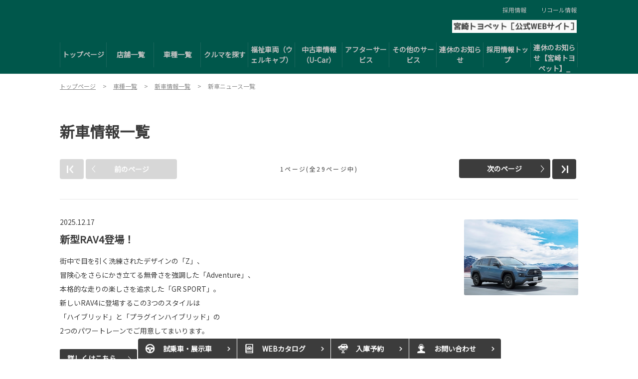

--- FILE ---
content_type: text/html; charset=UTF-8
request_url: https://miyazaki.toyopet-dealer.jp/lineup/news/newcar
body_size: 10903
content:
<!DOCTYPE html>
<html lang="ja" class="theme-all">
<head>

	<meta charset="UTF-8">
	<meta http-equiv="X-UA-Compatible" content="IE=Edge">
	<meta name="viewport" content="width=device-width,initial-scale=1.0,minimum-scale=1.0,maximum-scale=1.0,user-scalable=no">
	<meta name="format-detection" content="telephone=no">
	<title>新車ニュース一覧 | 宮崎トヨペット株式会社 【公式WEBサイト】</title>
	<meta name="keywords" content="新車ニュース一覧" />
	<meta name="description" content="ページ説明文" />

	<meta property="og:title" content="新車ニュース一覧 | 宮崎トヨペット株式会社 【公式WEBサイト】" />
	<meta property="og:url" content="https://miyazaki.toyopet-dealer.jp/lineup/news/newcar" />
	<meta property="og:image" content="https://miyazaki.toyopet-dealer.jp/file/cms/18601/120360/image.jpg" />
	<meta property="og:description" content="ページ説明文" />
	<meta property="og:site_name" content="宮崎トヨペット株式会社" />
	<meta property="og:locale" content="ja_JP" />
	<meta property="og:type" content="website" />
		<meta name="google-site-verification" content="宮崎トヨペット株式会社【公式ＷＥＢサイト】">
	
	<link rel="shortcut icon" type="image/vnd.microsoft.icon" href="/file/cms/18601/136795/image.ico" />
	<link rel="apple-touch-icon" sizes="180x180" href="">
	<link rel="apple-touch-icon-precomposed" href="">
	<!-- android用 -->
	<link rel="icon"" href="">



	
		
	<script data-envid="production" data-host="miyazaki.toyopet-dealer.jp" data-check="" ></script>
		<script language="JavaScript">/* mapmaster api */</script>
		

	<link rel="stylesheet" href="/assets/a/main.css?ver=20250912">
	<link href='https://fonts.googleapis.com/css?family=Noto+Sans+JP&display=swap' rel='stylesheet' type='text/css'>
<style type="text/css">
	<!--
	.content {
			}
-->
</style>
<script type="text/javascript" src="/assets/a/main.js?ver=20250912"></script>
<style type="text/css">  
	.errormessage {
		font-size: 11px;
		border: 1px #2c9e56 solid;
		line-height: 1.5;
		color: #3c3c3c;
		background-color: #e8fff2;
		margin: 20px 80px 20px 80px;
		padding: 10px;
		font-family: "メイリオ", Meiryo, "ヒラギノ角ゴ Pro W3", "HIragino Kaku Gothic Pro W3", "HIragino Kaku Gothic Pro", Osaka, "ＭＳ Ｐゴシック", "MS P Gothic", sans-serif;
		word-wrap: break-word;
	}
	.vardump {
		font-size: 12px;
		border: 1px #ff9797 solid;
		line-height: 1.2;
		background-color: #edf9f8;
		border: 1px solid #3d83bb;
		margin: 20px 80px 20px 80px;
		padding: 10px;
		font-family: "メイリオ", Meiryo, "ヒラギノ角ゴ Pro W3", "HIragino Kaku Gothic Pro W3", "HIragino Kaku Gothic Pro", Osaka, "ＭＳ Ｐゴシック", "MS P Gothic", sans-serif;
		word-wrap: break-word;
	}
</style>


<script class="form-key "></script>


<script>
  var _ga_id_list = "UA-92553306-1";
</script>


  <!-- 計測タグ管理で登録されたタグ -->
  <!-- Google Tag Manager -->
<script>(function(w,d,s,l,i){w[l]=w[l]||[];w[l].push({'gtm.start':
new Date().getTime(),event:'gtm.js'});var f=d.getElementsByTagName(s)[0],
j=d.createElement(s),dl=l!='dataLayer'?'&l='+l:'';j.async=true;j.src=
'https://www.googletagmanager.com/gtm.js?id='+i+dl;f.parentNode.insertBefore(j,f);
})(window,document,'script','dataLayer','GTM-PKR2JR2');</script>
<!-- End Google Tag Manager -->
  <!-- ページ設定で登録されたタグ -->
  
  <!-- フォーム設定で登録されたタグ -->
  

  
  <script language="JavaScript" type="text/javascript" src="//onetag.tws.toyota.jp/onetag/head"></script>

  
  <!-- Google tag (gtag.js) -->
  <script async src="https://www.googletagmanager.com/gtag/js?id=UA-92553306-1"></script>
  <script>
    window.dataLayer = window.dataLayer || [];
    function gtag(){dataLayer.push(arguments);}
    gtag('js', new Date());
   gtag('config', 'UA-92553306-1');
    
  </script>
  <!-- Google tag (gtag.js) END-->
</head>

<body class="theme-1 bg-color-1 txt-color-5 fontfamily-id-1 18601-content" data-backtotop="3:0" data-backtotopfile=":/file/cms/18601/940440/image.png">
	<div id="fb-root"></div>
	<div id="size-detect"></div>
	<div id="wrapper" class="wrapper">
					<header class="theme-1 fontfamily-id-1">

	<svg xmlns="http://www.w3.org/2000/svg" id="svg-set" class="svg-set">
		<symbol id="arrow-down" viewBox="0 0 11.316 7.062">
	    <path fill-rule="evenodd" d="M11.657,2.000 L6.000,7.657 L4.586,6.243 L4.586,6.243 L0.343,2.000 L1.757,0.586 L6.000,4.828 L10.243,0.586 L11.657,2.000 Z"/>
	  </symbol>

	</svg>
	<svg xmlns="http://www.w3.org/2000/svg" id="svg-set-plus" class="svg-set">
		<symbol id="plus" viewBox="0 0 12 12">
			<path d="M-1612,753v-5h-5v-2h5v-5h2v5h5v2h-5v5Z" transform="translate(1617 -741)"/>
		</symbol>
		<symbol id="minus" viewBox="0 0 12 2">
			<rect width="12" height="2"/>
		</symbol>
	</svg>

	<div id="header-container" class="chanel_p header-container  key-color-4-bg-22" 
		data-headergradientcolor="">
		<div class="header-border  key-color-4-text-2">

		</div>
		<div class="header-inner ">

			<div class="header-top">

				<div class="header-logo header-logo-position-3">
					<script>var header_data_test = {"main_area":{"position_id":3,"image":1492950},"sub_area":{"position_id":3,"type":"tel","image":{"image":0,"link":[]},"tel":[{"title":"","tel":""},{"title":"","tel":""}],"sp_tel_display_flg":0},"link":{"position_id":3,"item":[{"title":"\u63a1\u7528\u60c5\u5831","link":{"type":101,"unit_inserted_at":"","parameter":"","ga_action":"","ga_label":"","client_page_id":30588}},{"title":"\u30ea\u30b3\u30fc\u30eb\u60c5\u5831","link":{"type":103,"external_link":"http:\/\/toyota.jp\/recall\/","external_link_flg":1,"parameter":"","ga_action":"","ga_label":""}}]}};</script>
					<!-- ネッツ系 -->
					
										<div class="header-logo-item header-logo-item-company">
													<a href="/"><img src="/file/cms/18601/1492950/image.png" alt="01"></a>
											</div>
					<div class="header-logo-item header-logo-item-left-navi">
													<a href="/"><img src="/file/cms/18601/1492950/image.png" alt="01"></a>
											</div>
				</div>





									<!-- $shop_tel_flg == 0 -->
					<!-- 店舗番号非表示（既存処理）-->
										<div data-clone="#header-sub-image-bottom,#header-sub-image-bottom-sp" class="header-sub-image header-sub-image-top header-sub-image-position-3 tel_icon--hide">
																		<div data-clone="#header-tel-modal"  class="header-tel">
																														<a data-galabel="サイトトップ_ヘッダー（）" href="tel:" class="header-tel-inner  key-color-1-bg-22  key-color-6-text-1">
															</a>
						
												</div>
																	</div>








				


								<div class="header-nav-button ">
					<div class="header-nav-button-inner">
						<div class="hover-button header-nav-button-item header-nav-button-item-0  key-color-2-bg-1" href="#"></div>
						<div class="hover-button header-nav-button-item header-nav-button-item-1  key-color-2-bg-1" href="#"></div>
						<div class="hover-button header-nav-button-item header-nav-button-item-2  key-color-2-bg-1" href="#"></div>
					</div>
									</div>
			</div>
						<!-- $version == 1 -->
			<!-- グロナビ　現行デザイン（２階層）-->
			<div class="header-bottom  key-color-4-text-2  version-1">
				<div class="header-bottom-inner">
					<nav class="header-global-nav">
						<ul>
							
														<li class="header-global-nav-item ">

								<a data-mouseenter="" class="hover-button clicktag  key-color-4-text-2"  href="/" target="_self">

								<span class="header-global-nav-item-inner"><span class="header-global-nav-item-hover-item "></span><span class="header-global-nav-item-current-arrow "></span>トップページ<span class="hover-button header-global-nav-item-arrow  key-color-2-bg-1"><svg viewBox="0 0 11.316 7.062"><use xlink:href="#arrow-down"></use></svg></span></span><span class="header-global-nav-item-hover-item "></span></a>
								<div class="header-global-nav-item-child   key-color-4-bg-22">
									<div class="header-global-nav-item-child-container ">

										<div class="header-global-nav-item-child-border  key-color-4-text-2"></div>
										<div class="header-global-nav-item-child-inner ">

											<div class="header-global-nav-item-child-title  key-color-6-text-1">
												トップページ											</div>
											<div class="header-global-nav-item-child-list">
																							</div>
										</div>
									</div>

								</div>
								
								<span class="header-global-nav-item-border  key-color-4-text-2"></span>
							</li>
														
														<li class="header-global-nav-item ">

								<a data-mouseenter="" class="hover-button clicktag  key-color-4-text-2"  href="/store" target="_self">

								<span class="header-global-nav-item-inner"><span class="header-global-nav-item-hover-item "></span><span class="header-global-nav-item-current-arrow "></span>店舗一覧<span class="hover-button header-global-nav-item-arrow  key-color-2-bg-1"><svg viewBox="0 0 11.316 7.062"><use xlink:href="#arrow-down"></use></svg></span></span><span class="header-global-nav-item-hover-item "></span></a>
								<div class="header-global-nav-item-child   key-color-4-bg-22">
									<div class="header-global-nav-item-child-container ">

										<div class="header-global-nav-item-child-border  key-color-4-text-2"></div>
										<div class="header-global-nav-item-child-inner ">

											<div class="header-global-nav-item-child-title  key-color-6-text-1">
												店舗一覧											</div>
											<div class="header-global-nav-item-child-list">
																								<div class="header-global-nav-item-child-item">
													<a class="hover-button  key-color-4-text-2 clicktag"  href="/store/nobeokaten" target="_self">延岡店</a>
												</div>
																								<div class="header-global-nav-item-child-item">
													<a class="hover-button  key-color-4-text-2 clicktag"  href="/store/nichinanten" target="_self">日南店</a>
												</div>
																								<div class="header-global-nav-item-child-item">
													<a class="hover-button  key-color-4-text-2 clicktag"  href="/store/otsukaten" target="_self">大塚店</a>
												</div>
																								<div class="header-global-nav-item-child-item">
													<a class="hover-button  key-color-4-text-2 clicktag"  href="/store/hyugaten" target="_self">日向店</a>
												</div>
																								<div class="header-global-nav-item-child-item">
													<a class="hover-button  key-color-4-text-2 clicktag"  href="/store/miyazakiminamiten" target="_self">宮崎南店</a>
												</div>
																								<div class="header-global-nav-item-child-item">
													<a class="hover-button  key-color-4-text-2 clicktag"  href="/store/miyakonojoten" target="_self">都城店</a>
												</div>
																								<div class="header-global-nav-item-child-item">
													<a class="hover-button  key-color-4-text-2 clicktag"  href="/store/hanagashimaten" target="_self">花ヶ島店</a>
												</div>
																								<div class="header-global-nav-item-child-item">
													<a class="hover-button  key-color-4-text-2 clicktag"  href="/store/kobayashiten" target="_self">小林店</a>
												</div>
																								<div class="header-global-nav-item-child-item">
													<a class="hover-button  key-color-4-text-2 clicktag"  href="/store/takanabeten" target="_self">高鍋店</a>
												</div>
																							</div>
										</div>
									</div>

								</div>
								
								<span class="header-global-nav-item-border  key-color-4-text-2"></span>
							</li>
														
														<li class="header-global-nav-item ">

								<a data-mouseenter="" class="hover-button clicktag  key-color-4-text-2"  href="/lineup" target="_self">

								<span class="header-global-nav-item-inner"><span class="header-global-nav-item-hover-item "></span><span class="header-global-nav-item-current-arrow "></span>車種一覧<span class="hover-button header-global-nav-item-arrow  key-color-2-bg-1"><svg viewBox="0 0 11.316 7.062"><use xlink:href="#arrow-down"></use></svg></span></span><span class="header-global-nav-item-hover-item "></span></a>
								<div class="header-global-nav-item-child   key-color-4-bg-22">
									<div class="header-global-nav-item-child-container ">

										<div class="header-global-nav-item-child-border  key-color-4-text-2"></div>
										<div class="header-global-nav-item-child-inner ">

											<div class="header-global-nav-item-child-title  key-color-6-text-1">
												車種一覧											</div>
											<div class="header-global-nav-item-child-list">
																								<div class="header-global-nav-item-child-item">
													<a class="hover-button  key-color-4-text-2 clicktag"  href="/lineup/news" target="_self">新車情報一覧</a>
												</div>
																								<div class="header-global-nav-item-child-item">
													<a class="hover-button  key-color-4-text-2 clicktag"  href="/lineup/democar_list" target="_self">試乗車・展示車一覧</a>
												</div>
																								<div class="header-global-nav-item-child-item">
													<a class="hover-button  key-color-4-text-2 clicktag"  href="/lineup/dynaroutevan" target="_self">ダイナ ルートバン</a>
												</div>
																								<div class="header-global-nav-item-child-item">
													<a class="hover-button  key-color-4-text-2 clicktag"  href="/lineup/priusalpha" target="_self">プリウス&alpha;</a>
												</div>
																								<div class="header-global-nav-item-child-item">
													<a class="hover-button  key-color-4-text-2 clicktag"  href="/lineup/hilux" target="_self">ハイラックス</a>
												</div>
																								<div class="header-global-nav-item-child-item">
													<a class="hover-button  key-color-4-text-2 clicktag"  href="" target="_self">GRヤリス</a>
												</div>
																								<div class="header-global-nav-item-child-item">
													<a class="hover-button  key-color-4-text-2 clicktag"  href="" target="_self">ハイエース バン</a>
												</div>
																								<div class="header-global-nav-item-child-item">
													<a class="hover-button  key-color-4-text-2 clicktag"  href="" target="_self">ハイエース コミューター</a>
												</div>
																								<div class="header-global-nav-item-child-item">
													<a class="hover-button  key-color-4-text-2 clicktag"  href="" target="_self">ハイエース ワゴン</a>
												</div>
																								<div class="header-global-nav-item-child-item">
													<a class="hover-button  key-color-4-text-2 clicktag"  href="/lineup/rav4phv" target="_self">RAV4 PHV</a>
												</div>
																								<div class="header-global-nav-item-child-item">
													<a class="hover-button  key-color-4-text-2 clicktag"  href="" target="_self">ランドクルーザー</a>
												</div>
																								<div class="header-global-nav-item-child-item">
													<a class="hover-button  key-color-4-text-2 clicktag"  href="" target="_self">ヤリス クロス</a>
												</div>
																								<div class="header-global-nav-item-child-item">
													<a class="hover-button  key-color-4-text-2 clicktag"  href="" target="_self">プロボックス</a>
												</div>
																								<div class="header-global-nav-item-child-item">
													<a class="hover-button  key-color-4-text-2 clicktag"  href="/lineup/granace" target="_self">グランエース</a>
												</div>
																								<div class="header-global-nav-item-child-item">
													<a class="hover-button  key-color-4-text-2 clicktag"  href="" target="_self">ヤリス</a>
												</div>
																								<div class="header-global-nav-item-child-item">
													<a class="hover-button  key-color-4-text-2 clicktag"  href="" target="_self">ピクシス エポック</a>
												</div>
																								<div class="header-global-nav-item-child-item">
													<a class="hover-button  key-color-4-text-2 clicktag"  href="" target="_self">GR86</a>
												</div>
																								<div class="header-global-nav-item-child-item">
													<a class="hover-button  key-color-4-text-2 clicktag"  href="" target="_self">カローラ フィールダー</a>
												</div>
																								<div class="header-global-nav-item-child-item">
													<a class="hover-button  key-color-4-text-2 clicktag"  href="" target="_self">カローラ アクシオ</a>
												</div>
																								<div class="header-global-nav-item-child-item">
													<a class="hover-button  key-color-4-text-2 clicktag"  href="" target="_self">ルーミー</a>
												</div>
																								<div class="header-global-nav-item-child-item">
													<a class="hover-button  key-color-4-text-2 clicktag"  href="" target="_self">コペン GR SPORT</a>
												</div>
																								<div class="header-global-nav-item-child-item">
													<a class="hover-button  key-color-4-text-2 clicktag"  href="" target="_self">カローラ ツーリング</a>
												</div>
																								<div class="header-global-nav-item-child-item">
													<a class="hover-button  key-color-4-text-2 clicktag"  href="" target="_self">RAV4</a>
												</div>
																								<div class="header-global-nav-item-child-item">
													<a class="hover-button  key-color-4-text-2 clicktag"  href="" target="_self">ライズ</a>
												</div>
																								<div class="header-global-nav-item-child-item">
													<a class="hover-button  key-color-4-text-2 clicktag"  href="" target="_self">アクア</a>
												</div>
																								<div class="header-global-nav-item-child-item">
													<a class="hover-button  key-color-4-text-2 clicktag"  href="/lineup/priusphv" target="_self">プリウスPHV</a>
												</div>
																								<div class="header-global-nav-item-child-item">
													<a class="hover-button  key-color-4-text-2 clicktag"  href="" target="_self">スープラ</a>
												</div>
																								<div class="header-global-nav-item-child-item">
													<a class="hover-button  key-color-4-text-2 clicktag"  href="" target="_self">シエンタ</a>
												</div>
																								<div class="header-global-nav-item-child-item">
													<a class="hover-button  key-color-4-text-2 clicktag"  href="" target="_self">カローラ</a>
												</div>
																								<div class="header-global-nav-item-child-item">
													<a class="hover-button  key-color-4-text-2 clicktag"  href="" target="_self">カローラ スポーツ</a>
												</div>
																								<div class="header-global-nav-item-child-item">
													<a class="hover-button  key-color-4-text-2 clicktag"  href="" target="_self">ヴォクシー</a>
												</div>
																								<div class="header-global-nav-item-child-item">
													<a class="hover-button  key-color-4-text-2 clicktag"  href="" target="_self">ノア</a>
												</div>
																								<div class="header-global-nav-item-child-item">
													<a class="hover-button  key-color-4-text-2 clicktag"  href="" target="_self">ピクシス トラック</a>
												</div>
																								<div class="header-global-nav-item-child-item">
													<a class="hover-button  key-color-4-text-2 clicktag"  href="" target="_self">福祉車両（ウェルキャブ）</a>
												</div>
																								<div class="header-global-nav-item-child-item">
													<a class="hover-button  key-color-4-text-2 clicktag"  href="" target="_self">アルファード</a>
												</div>
																								<div class="header-global-nav-item-child-item">
													<a class="hover-button  key-color-4-text-2 clicktag"  href="" target="_self">ヴェルファイア</a>
												</div>
																								<div class="header-global-nav-item-child-item">
													<a class="hover-button  key-color-4-text-2 clicktag"  href="" target="_self">ジャパンタクシー</a>
												</div>
																								<div class="header-global-nav-item-child-item">
													<a class="hover-button  key-color-4-text-2 clicktag"  href="" target="_self">プリウス</a>
												</div>
																								<div class="header-global-nav-item-child-item">
													<a class="hover-button  key-color-4-text-2 clicktag"  href="/lineup/pixisvan" target="_self">ピクシス バン</a>
												</div>
																								<div class="header-global-nav-item-child-item">
													<a class="hover-button  key-color-4-text-2 clicktag"  href="" target="_self">GRカローラ</a>
												</div>
																								<div class="header-global-nav-item-child-item">
													<a class="hover-button  key-color-4-text-2 clicktag"  href="" target="_self">ハリアー</a>
												</div>
																								<div class="header-global-nav-item-child-item">
													<a class="hover-button  key-color-4-text-2 clicktag"  href="" target="_self">クラウン（スポーツ）</a>
												</div>
																								<div class="header-global-nav-item-child-item">
													<a class="hover-button  key-color-4-text-2 clicktag"  href="" target="_self">カローラ クロス</a>
												</div>
																								<div class="header-global-nav-item-child-item">
													<a class="hover-button  key-color-4-text-2 clicktag"  href="" target="_self">bZ4X</a>
												</div>
																								<div class="header-global-nav-item-child-item">
													<a class="hover-button  key-color-4-text-2 clicktag"  href="" target="_self">ダイナ カーゴ</a>
												</div>
																								<div class="header-global-nav-item-child-item">
													<a class="hover-button  key-color-4-text-2 clicktag"  href="/lineup/dynadump" target="_self">ダイナ ダンプ</a>
												</div>
																								<div class="header-global-nav-item-child-item">
													<a class="hover-button  key-color-4-text-2 clicktag"  href="" target="_self">クラウン（クロスオーバー）</a>
												</div>
																								<div class="header-global-nav-item-child-item">
													<a class="hover-button  key-color-4-text-2 clicktag"  href="" target="_self">クラウン</a>
												</div>
																							</div>
										</div>
									</div>

								</div>
								
								<span class="header-global-nav-item-border  key-color-4-text-2"></span>
							</li>
														
														<li class="header-global-nav-item ">

								<a data-mouseenter="" class="hover-button   key-color-4-text-2"  href="" target="_self">

								<span class="header-global-nav-item-inner"><span class="header-global-nav-item-hover-item "></span><span class="header-global-nav-item-current-arrow "></span><span style="font-size:100%;">クルマを探す</span><span class="hover-button header-global-nav-item-arrow  key-color-2-bg-1"><svg viewBox="0 0 11.316 7.062"><use xlink:href="#arrow-down"></use></svg></span></span><span class="header-global-nav-item-hover-item "></span></a>
								<div class="header-global-nav-item-child   key-color-4-bg-22">
									<div class="header-global-nav-item-child-container ">

										<div class="header-global-nav-item-child-border  key-color-4-text-2"></div>
										<div class="header-global-nav-item-child-inner ">

											<div class="header-global-nav-item-child-title  key-color-6-text-1">
												<span style="font-size:100%;">クルマを探す</span>											</div>
											<div class="header-global-nav-item-child-list">
																								<div class="header-global-nav-item-child-item">
													<a class="hover-button  key-color-4-text-2 clicktag"  href="/lineup" target="_self">車種一覧</a>
												</div>
																								<div class="header-global-nav-item-child-item">
													<a class="hover-button  key-color-4-text-2 clicktag"  href="/lineup/democar_list" target="_self">試乗車・展示車一覧</a>
												</div>
																								<div class="header-global-nav-item-child-item">
													<a class="hover-button  key-color-4-text-2 clicktag"  href="" target="_self">福祉車両</a>
												</div>
																								<div class="header-global-nav-item-child-item">
													<a class="hover-button  key-color-4-text-2 clicktag"  href="/lineup/news/newcar" target="_self">新車ニュース</a>
												</div>
																							</div>
										</div>
									</div>

								</div>
								
								<span class="header-global-nav-item-border  key-color-4-text-2"></span>
							</li>
														
														<li class="header-global-nav-item ">

								<a data-mouseenter="" class="hover-button clicktag  key-color-4-text-2"  href="" target="_self">

								<span class="header-global-nav-item-inner"><span class="header-global-nav-item-hover-item "></span><span class="header-global-nav-item-current-arrow "></span>福祉車両（ウェルキャブ）<span class="hover-button header-global-nav-item-arrow  key-color-2-bg-1"><svg viewBox="0 0 11.316 7.062"><use xlink:href="#arrow-down"></use></svg></span></span><span class="header-global-nav-item-hover-item "></span></a>
								<div class="header-global-nav-item-child   key-color-4-bg-22">
									<div class="header-global-nav-item-child-container ">

										<div class="header-global-nav-item-child-border  key-color-4-text-2"></div>
										<div class="header-global-nav-item-child-inner ">

											<div class="header-global-nav-item-child-title  key-color-6-text-1">
												福祉車両（ウェルキャブ）											</div>
											<div class="header-global-nav-item-child-list">
																								<div class="header-global-nav-item-child-item">
													<a class="hover-button  key-color-4-text-2 clicktag"  href="" target="_self">助手席回転スライドシート車・助手席回転シート車 | 福祉車両（ウェルキャブ）</a>
												</div>
																								<div class="header-global-nav-item-child-item">
													<a class="hover-button  key-color-4-text-2 clicktag"  href="" target="_self">助手席回転チルトシート車 | 福祉車両（ウェルキャブ）</a>
												</div>
																								<div class="header-global-nav-item-child-item">
													<a class="hover-button  key-color-4-text-2 clicktag"  href="" target="_self">助手席リフトアップシート車 | 福祉車両（ウェルキャブ）</a>
												</div>
																								<div class="header-global-nav-item-child-item">
													<a class="hover-button  key-color-4-text-2 clicktag"  href="" target="_self">車いす収納装置付車 | 福祉車両（ウェルキャブ）</a>
												</div>
																								<div class="header-global-nav-item-child-item">
													<a class="hover-button  key-color-4-text-2 clicktag"  href="" target="_self">サイドリフトアップチルトシート車 | 福祉車両（ウェルキャブ）</a>
												</div>
																								<div class="header-global-nav-item-child-item">
													<a class="hover-button  key-color-4-text-2 clicktag"  href="" target="_self">サイドリフトアップシート車（脱着タイプ） | 福祉車両（ウェルキャブ）</a>
												</div>
																								<div class="header-global-nav-item-child-item">
													<a class="hover-button  key-color-4-text-2 clicktag"  href="" target="_self">車いす仕様車（スロープタイプ） | 福祉車両（ウェルキャブ）</a>
												</div>
																								<div class="header-global-nav-item-child-item">
													<a class="hover-button  key-color-4-text-2 clicktag"  href="" target="_self">車いす仕様車（リフトタイプ） | 福祉車両（ウェルキャブ）</a>
												</div>
																								<div class="header-global-nav-item-child-item">
													<a class="hover-button  key-color-4-text-2 clicktag"  href="" target="_self">ウェルジョイン | 福祉車両（ウェルキャブ）</a>
												</div>
																								<div class="header-global-nav-item-child-item">
													<a class="hover-button  key-color-4-text-2 clicktag"  href="" target="_self">フレンドマチック取付用専用車 | 福祉車両（ウェルキャブ）</a>
												</div>
																							</div>
										</div>
									</div>

								</div>
								
								<span class="header-global-nav-item-border  key-color-4-text-2"></span>
							</li>
														
														<li class="header-global-nav-item ">

								<a data-mouseenter="" class="hover-button clicktag  key-color-4-text-2"  href="/u-car" target="_self">

								<span class="header-global-nav-item-inner"><span class="header-global-nav-item-hover-item "></span><span class="header-global-nav-item-current-arrow "></span>中古車情報（U-Car）<span class="hover-button header-global-nav-item-arrow  key-color-2-bg-1"><svg viewBox="0 0 11.316 7.062"><use xlink:href="#arrow-down"></use></svg></span></span><span class="header-global-nav-item-hover-item "></span></a>
								<div class="header-global-nav-item-child   key-color-4-bg-22">
									<div class="header-global-nav-item-child-container ">

										<div class="header-global-nav-item-child-border  key-color-4-text-2"></div>
										<div class="header-global-nav-item-child-inner ">

											<div class="header-global-nav-item-child-title  key-color-6-text-1">
												中古車情報（U-Car）											</div>
											<div class="header-global-nav-item-child-list">
																								<div class="header-global-nav-item-child-item">
													<a class="hover-button  key-color-4-text-2 clicktag"  href="https://gazoo.com/U-Car/search_result?Dlr=18601&Ar=00&Sc=0&padid=ucartop_menu_browsing_history&_ga=2.242264258.1587918017.1747463290-583540104.1727944210&_gl=1%2audyatm%2a_ga%2aNTgzNTQwMTA0LjE3Mjc5NDQyMTA.%2a_ga_BLSGKL3LFQ%2aczE3NDc0NjY4NjQkbzU4JGcxJHQxNzQ3NDY2ODg1JGozOSRsMCRoMCRkNFltRDI0UlZEai01SF95c29vQzdvd3BEcnpKTFdndmpQdw.." target="_self">宮崎トヨペット特選中古車</a>
												</div>
																							</div>
										</div>
									</div>

								</div>
								
								<span class="header-global-nav-item-border  key-color-4-text-2"></span>
							</li>
														
														<li class="header-global-nav-item ">

								<a data-mouseenter="" class="hover-button clicktag  key-color-4-text-2"  href="/afterservice" target="_self">

								<span class="header-global-nav-item-inner"><span class="header-global-nav-item-hover-item "></span><span class="header-global-nav-item-current-arrow "></span>アフターサービス<span class="hover-button header-global-nav-item-arrow  key-color-2-bg-1"><svg viewBox="0 0 11.316 7.062"><use xlink:href="#arrow-down"></use></svg></span></span><span class="header-global-nav-item-hover-item "></span></a>
								<div class="header-global-nav-item-child   key-color-4-bg-22">
									<div class="header-global-nav-item-child-container ">

										<div class="header-global-nav-item-child-border  key-color-4-text-2"></div>
										<div class="header-global-nav-item-child-inner ">

											<div class="header-global-nav-item-child-title  key-color-6-text-1">
												アフターサービス											</div>
											<div class="header-global-nav-item-child-list">
																								<div class="header-global-nav-item-child-item">
													<a class="hover-button  key-color-4-text-2 clicktag"  href="/afterservice/maintenance-cycle" target="_self">メンテナンスサイクル</a>
												</div>
																								<div class="header-global-nav-item-child-item">
													<a class="hover-button  key-color-4-text-2 clicktag"  href="/afterservice/inspectio" target="_self">車検</a>
												</div>
																								<div class="header-global-nav-item-child-item">
													<a class="hover-button  key-color-4-text-2 clicktag"  href="/afterservice/safety-check" target="_self">定期点検</a>
												</div>
																								<div class="header-global-nav-item-child-item">
													<a class="hover-button  key-color-4-text-2 clicktag"  href="/afterservice/kizunax" target="_self">キズナックス</a>
												</div>
																								<div class="header-global-nav-item-child-item">
													<a class="hover-button  key-color-4-text-2 clicktag"  href="/afterservice/fix" target="_self">板金</a>
												</div>
																								<div class="header-global-nav-item-child-item">
													<a class="hover-button  key-color-4-text-2 clicktag"  href="/afterservice/easy-fix" target="_self">かんたん板金</a>
												</div>
																								<div class="header-global-nav-item-child-item">
													<a class="hover-button  key-color-4-text-2 clicktag"  href="/afterservice/originalaccessories" target="_self">オリジナルアクセサリー</a>
												</div>
																								<div class="header-global-nav-item-child-item">
													<a class="hover-button  key-color-4-text-2 clicktag"  href="/afterservice/recommend" target="_self">おすすめ商品・情報</a>
												</div>
																								<div class="header-global-nav-item-child-item">
													<a class="hover-button  key-color-4-text-2 clicktag"  href="/afterservice/car-coating" target="_self">カーコーティングのすすめ</a>
												</div>
																							</div>
										</div>
									</div>

								</div>
								
								<span class="header-global-nav-item-border  key-color-4-text-2"></span>
							</li>
														
														<li class="header-global-nav-item ">

								<a data-mouseenter="" class="hover-button clicktag  key-color-4-text-2"  href="/specialbusiness" target="_self">

								<span class="header-global-nav-item-inner"><span class="header-global-nav-item-hover-item "></span><span class="header-global-nav-item-current-arrow "></span>その他のサービス<span class="hover-button header-global-nav-item-arrow  key-color-2-bg-1"><svg viewBox="0 0 11.316 7.062"><use xlink:href="#arrow-down"></use></svg></span></span><span class="header-global-nav-item-hover-item "></span></a>
								<div class="header-global-nav-item-child   key-color-4-bg-22">
									<div class="header-global-nav-item-child-container ">

										<div class="header-global-nav-item-child-border  key-color-4-text-2"></div>
										<div class="header-global-nav-item-child-inner ">

											<div class="header-global-nav-item-child-title  key-color-6-text-1">
												その他のサービス											</div>
											<div class="header-global-nav-item-child-list">
																								<div class="header-global-nav-item-child-item">
													<a class="hover-button  key-color-4-text-2 clicktag"  href="/specialbusiness/jafmember" target="_self">JAFの会員になりたい</a>
												</div>
																								<div class="header-global-nav-item-child-item">
													<a class="hover-button  key-color-4-text-2 clicktag"  href="/specialbusiness/dealscard" target="_self">お得なカードをつくる</a>
												</div>
																								<div class="header-global-nav-item-child-item">
													<a class="hover-button  key-color-4-text-2 clicktag"  href="/specialbusiness/insurance" target="_self">保険に入りたい</a>
												</div>
																								<div class="header-global-nav-item-child-item">
													<a class="hover-button  key-color-4-text-2 clicktag"  href="/specialbusiness/plan" target="_self">「残価設定型プラン」と「残価据置き払い」とは？</a>
												</div>
																								<div class="header-global-nav-item-child-item">
													<a class="hover-button  key-color-4-text-2 clicktag"  href="/specialbusiness/smartphone202003" target="_self">携帯・スマホを購入したい | その他のサービス</a>
												</div>
																							</div>
										</div>
									</div>

								</div>
								
								<span class="header-global-nav-item-border  key-color-4-text-2"></span>
							</li>
														
														<li class="header-global-nav-item ">

								<a data-mouseenter="" class="hover-button   key-color-4-text-2"  href="" target="_self">

								<span class="header-global-nav-item-inner"><span class="header-global-nav-item-hover-item "></span><span class="header-global-nav-item-current-arrow "></span>連休のお知らせ<span class="hover-button header-global-nav-item-arrow  key-color-2-bg-1"><svg viewBox="0 0 11.316 7.062"><use xlink:href="#arrow-down"></use></svg></span></span><span class="header-global-nav-item-hover-item "></span></a>
								<div class="header-global-nav-item-child   key-color-4-bg-22">
									<div class="header-global-nav-item-child-container ">

										<div class="header-global-nav-item-child-border  key-color-4-text-2"></div>
										<div class="header-global-nav-item-child-inner ">

											<div class="header-global-nav-item-child-title  key-color-6-text-1">
												連休のお知らせ											</div>
											<div class="header-global-nav-item-child-list">
																							</div>
										</div>
									</div>

								</div>
								
								<span class="header-global-nav-item-border  key-color-4-text-2"></span>
							</li>
														
														<li class="header-global-nav-item ">

								<a data-mouseenter="" class="hover-button clicktag  key-color-4-text-2"  href="/recruit" target="_self">

								<span class="header-global-nav-item-inner"><span class="header-global-nav-item-hover-item "></span><span class="header-global-nav-item-current-arrow "></span>採用情報トップ<span class="hover-button header-global-nav-item-arrow  key-color-2-bg-1"><svg viewBox="0 0 11.316 7.062"><use xlink:href="#arrow-down"></use></svg></span></span><span class="header-global-nav-item-hover-item "></span></a>
								<div class="header-global-nav-item-child   key-color-4-bg-22">
									<div class="header-global-nav-item-child-container ">

										<div class="header-global-nav-item-child-border  key-color-4-text-2"></div>
										<div class="header-global-nav-item-child-inner ">

											<div class="header-global-nav-item-child-title  key-color-6-text-1">
												採用情報トップ											</div>
											<div class="header-global-nav-item-child-list">
																							</div>
										</div>
									</div>

								</div>
								
								<span class="header-global-nav-item-border  key-color-4-text-2"></span>
							</li>
														
														<li class="header-global-nav-item ">

								<a data-mouseenter="" class="hover-button   key-color-4-text-2"  href="" target="_self">

								<span class="header-global-nav-item-inner"><span class="header-global-nav-item-hover-item "></span><span class="header-global-nav-item-current-arrow "></span>連休のお知らせ【宮崎トヨペット】_<span class="hover-button header-global-nav-item-arrow  key-color-2-bg-1"><svg viewBox="0 0 11.316 7.062"><use xlink:href="#arrow-down"></use></svg></span></span><span class="header-global-nav-item-hover-item "></span></a>
								<div class="header-global-nav-item-child   key-color-4-bg-22">
									<div class="header-global-nav-item-child-container ">

										<div class="header-global-nav-item-child-border  key-color-4-text-2"></div>
										<div class="header-global-nav-item-child-inner ">

											<div class="header-global-nav-item-child-title  key-color-6-text-1">
												連休のお知らせ【宮崎トヨペット】_											</div>
											<div class="header-global-nav-item-child-list">
																							</div>
										</div>
									</div>

								</div>
								
								<span class="header-global-nav-item-border  key-color-4-text-2"></span>
							</li>
														
						</ul>
					</nav>
					<nav class="header-subnav header-subnav-position-3">
								<ul>
					
						<li class="header-subnav-item header-subnav-item-1 ">
							<a target="_self" class="hover-button  key-color-4-text-2 clicktag"  href="/recruit">採用情報<div class="header-subnav-item-link "></div></a>
						</li>
					
						<li class="header-subnav-item header-subnav-item-1 ">
							<a target="_blank" class="hover-button  key-color-4-text-2 clicktag"  href="http://toyota.jp/recall/">リコール情報<div class="header-subnav-item-link "></div></a>
						</li>
									</ul>
							</nav>
														</div>
			</div>
						<div id="header-sub-image-bottom" class="header-sub-image header-sub-image-bottom">

			</div>
		</div>
	</div>

	<div class="header-tel-modal">
		<div class="header-tel-modal-bg"></div>
		<div class="header-tel-modal-inner-wrap">
			<div class="header-tel-modal-inner  key-color-4-bg-22" id="header-tel-modal"></div>
		</div>
	</div>
</header>
				<div id="container" class="container ">
			<div id="content" class="content" >
												<div id="u20180319185708" class="unit-wrapper bg-color-0 txt-color-5 fontfamily-id-1 unit-margin-1 modal-on unit-margin-50px" style="" data-unitname="330" >
					<div class="unit-base">
	<div class="topic-path">
	
		<nav id="breadList">
			<ol itemscope itemtype="http://schema.org/BreadcrumbList">
					<li itemprop="itemListElement" itemscope itemtype="http://schema.org/ListItem" class="">
								<a itemprop="item" href="/">
								<span itemprop="name">トップページ</span>
				<meta itemprop="position" content="1" />
								</a>
							</li>
					<li itemprop="itemListElement" itemscope itemtype="http://schema.org/ListItem" class="arrow-word">
								<a itemprop="item" href="/lineup">
								<span itemprop="name">車種一覧</span>
				<meta itemprop="position" content="2" />
								</a>
							</li>
					<li itemprop="itemListElement" itemscope itemtype="http://schema.org/ListItem" class="arrow-word">
								<a itemprop="item" href="/lineup/news">
								<span itemprop="name">新車情報一覧</span>
				<meta itemprop="position" content="3" />
								</a>
							</li>
					<li itemprop="itemListElement" itemscope itemtype="http://schema.org/ListItem" class="arrow-word">
								<span itemprop="name">新車ニュース一覧</span>
				<meta itemprop="position" content="4" />
							</li>
				</ol>
		</nav>
	</div>
</div>				</div> <!-- unit-wrapper-->
								<div id="u20180319185725" class="unit-wrapper bg-color-0 txt-color-5 fontfamily-id-1 unit-margin-1 modal-on unit-margin-50px" style="" data-unitname="870" >
					
<div class="unit-base">
  <div class="news-list-0002">
    <h3 class="main-title">新車情報一覧</h3>
    
      <div class="news-list-0002-pagenation clearfix">

        <div class="news-list-0002-pagenation__start">
                      <span class="news-list-0002-pagenation__start__inner  key-color-1-bg-5 key-color-1-text-1 page-start-icon-1 news-list-0002-pagenation-inactive news-list-0002-border"></span>
                  </div>
        <div class="news-list-0002-pagenation__prev">
                      <span class="news-list-0002-pagenation__prev__inner  key-color-1-bg-5 key-color-1-text-1 key-border-5 color-icon-1 news-list-0002-pagenation-inactive news-list-0002-border">
              前のページ
            </span>
                  </div>
        <div class="news-list-0002-pagenation__pages-wrap">
        <p class="news-list-0002-pagenation__pages news-list-0002-pagenation__pages-pc">
          1ページ(全29ページ中)
        </p>
        </div>
        <div class="news-list-0002-pagenation__next">
                      <a href="/lineup/news/newcar?page=2" class="news-list-0002-pagenation__next__inner  key-color-1-bg-5 key-color-1-text-1 key-border-5 color-icon-1 news-list-0002-border">
              次のページ
            </a>
                  </div>
        <div class="news-list-0002-pagenation__end">
                      <a href="/lineup/news/newcar?page=29" class="news-list-0002-pagenation__end__inner  key-color-1-bg-5 key-color-1-text-1 key-border-5 page-end-icon-1 page-start-icon-1 news-list-0002-border"></a>
                  </div>

      </div>

      <p class="news-list-0002-pagenation__pages news-list-0002-pagenation__pages-sp">
      1ページ(全29ページ中)
      </p>

      <div class="news-wrap">
        <div class="news-list">
                    <div class="news-list__item clearfix  ">
            <div class="title_block">
              <span class="date">
                2025.12.17              </span>
              <p class="title">
                新型RAV4登場！              </p>
            </div>
                        <div class="img_block">
              <img src="/file/cms/18601/6736859/image.jpg" alt="Adventure（ハイブリッド車）" class="auto-noimage-3-2">
            </div>
                        <div class="text_block">
              <p class="text">
                街中で目を引く洗練されたデザインの「Z」、<br />
冒険心をさらにかき立てる無骨さを強調した「Adventure」、<br />
本格的な走りの楽しさを追求した「GR SPORT」。<br />
新しいRAV4に登場するこの3つのスタイルは<br />
「ハイブリッド」と「プラグインハイブリッド」の<br />
2つのパワートレーンでご用意してまいります。              </p>
              
                <a href="/lineup/rav4" class="link_btn clicktag  key-color-1-bg-5 key-color-1-text-1 key-border-5 news-list-0002__btn-icon coloricon color-icon-1 news-list-0002-border" target="_self" >詳しくはこちら</a>

                          </div>
          </div>
                    <div class="news-list__item clearfix  ">
            <div class="title_block">
              <span class="date">
                2025.11.27              </span>
              <p class="title">
                クラウンエステート　一部改良              </p>
            </div>
                        <div class="img_block">
              <img src="/file/cms/18601/6698688/image.jpg" alt="【モデル入り素材】ESTATE RS" class="auto-noimage-3-2">
            </div>
                        <div class="text_block">
              <p class="text">
                <span style="border:none windowtext 1.0pt; background:white; padding:0mm">スペアタイヤの需要減少や故障時にロードサービス利用者の<br style="box-sizing:border-box" />
増加を踏まえ、今回の改良でHEVの設定にあった</span><span style="border:none windowtext 1.0pt; padding:0mm">スペアタイヤ</span><span style="box-sizing:border-box; -webkit-text-stroke-width:0px"><span style="outline:0px"><span style="font-variant-ligatures:normal"><span style="font-variant-caps:normal"><span style="orphans:2"><span style="widows:2"><span style="text-decoration-thickness:initial"><span style="text-decoration-style:initial"><span style="text-decoration-color:initial"><span style="word-spacing:0px">が廃止されました</span></span></span></span></span></span></span></span></span></span>。<br />
<span style="border:none windowtext 1.0pt; background:white; padding:0mm"><span style="box-sizing:border-box; -webkit-text-stroke-width:0px"><span style="outline:0px"><span style="font-variant-ligatures:normal"><span style="font-variant-caps:normal"><span style="orphans:2"><span style="widows:2"><span style="text-decoration-thickness:initial"><span style="text-decoration-style:initial"><span style="text-decoration-color:initial"><span style="word-spacing:0px">スペアタイヤが廃止されることによりラゲージスペースの段差もなくなり、荷物の出し入れがスムーズに</span></span></span></span></span></span></span></span></span></span>なりました！</span><br />
<span style="border:none windowtext 1.0pt; background:white; padding:0mm">また、新装備として</span><span style="border:none windowtext 1.0pt; padding:0mm">シーリングライ</span><strong><span style="border:none windowtext 1.0pt; padding:0mm">ト(</span></strong><span style="border:none windowtext 1.0pt; padding:0mm"><span style="box-sizing:border-box"><span style="outline:0px"><span style="box-sizing:border-box; -webkit-text-stroke-width:0px"><span style="outline:0px"><span style="font-variant-ligatures:normal"><span style="font-variant-caps:normal"><span style="orphans:2"><span style="widows:2"><span style="text-decoration-thickness:initial"><span style="text-decoration-style:initial"><span style="text-decoration-color:initial"><span style="word-spacing:0px">ナノイーX搭載)</span></span></span></span></span></span></span></span></span></span></span></span><span style="border:none windowtext 1.0pt; background:white; padding:0mm">が新しく追加</span><span style="border:none windowtext 1.0pt; background:white; padding:0mm">されました。</span></span><span style="border:none windowtext 1.0pt; background:white; padding:0mm">面発光照明と間接照明を搭載し</span><span lang="EN-US" style="border:none windowtext 1.0pt; padding:0mm">6</span><span style="box-sizing:border-box; -webkit-text-stroke-width:0px"><span style="outline:0px"><span style="font-variant-ligatures:normal"><span style="font-variant-caps:normal"><span style="orphans:2"><span style="widows:2"><span style="text-decoration-thickness:initial"><span style="text-decoration-style:initial"><span style="text-decoration-color:initial"><span style="word-spacing:0px"><span style="box-sizing:border-box"><span style="outline:0px">段階の調光</span></span></span></span></span></span></span></span></span></span></span></span><span style="border:none windowtext 1.0pt; background:white; padding:0mm">が可能</span>です<br />
<br />
<span style="background:white"><span style="letter-spacing:.6pt">クラウン誕生70周年記念の第4弾として、ESTATE RS&ldquo;THE 70th&rdquo;、ESTATE Z&ldquo;THE 70th&rdquo;を新設定。</span></span>特別仕様車が登場となります              </p>
              
                <a href="/lineup/crownestate" class="link_btn clicktag  key-color-1-bg-5 key-color-1-text-1 key-border-5 news-list-0002__btn-icon coloricon color-icon-1 news-list-0002-border" target="_self" >詳しくはこちら</a>

                          </div>
          </div>
                    <div class="news-list__item clearfix  no-pic ">
            <div class="title_block">
              <span class="date">
                2025.10.09              </span>
              <p class="title">
                新型bZ4X登場              </p>
            </div>
                        <div class="text_block">
              <p class="text">
                「単なる移動手段ではなく、お乗りになる方が楽しい時間/空間を共有できるワクワク感のあるクルマに」というコンセプトはそのままに、<br />
内外装デザイン/走行性能の進化、航続距離の伸長をはじめとする<br />
BEV（Battery Electric Vehicle）性能の改良など、<br />
より一層、お客様の満足感を得られる<br />
「使いやすい電気自動車」へと生まれ変わりました。              </p>
              
                <a href="/lineup/bz4x" class="link_btn clicktag  key-color-1-bg-5 key-color-1-text-1 key-border-5 news-list-0002__btn-icon coloricon color-icon-1 news-list-0002-border" target="_self" >詳しくはこちら</a>

                          </div>
          </div>
                    <div class="news-list__item clearfix  no-pic ">
            <div class="title_block">
              <span class="date">
                2025.09.04              </span>
              <p class="title">
                ノア一部改良              </p>
            </div>
                        <div class="text_block">
              <p class="text">
                <p data-t="{&quot;n&quot;:&quot;blueLinks&quot;,&quot;t&quot;:13,&quot;a&quot;:&quot;click&quot;,&quot;b&quot;:76}">今回の一部改良では、Z・Gグレードを廃止しグレード体系を集約しています。</p>
<p data-t="{&quot;n&quot;:&quot;blueLinks&quot;,&quot;t&quot;:13,&quot;a&quot;:&quot;click&quot;,&quot;b&quot;:76}">また、ボディカラーのラインナップを変更。「レッドマイカメタリック」などが廃止されたほか、「ホワイトパールクリスタルシャイン」が、「プラチナホワイトパールマイカ」に変更。</p>
<p data-t="{&quot;n&quot;:&quot;blueLinks&quot;,&quot;t&quot;:13,&quot;a&quot;:&quot;click&quot;,&quot;b&quot;:76}">さらに、Xグレードで設定されていたメッキのアッパーグリルが廃止されブラックとなったほか、ワンタッチスイッチ付きパワースライドドア（助手席側）、スマートエントリー＆スマートシステム（ガソリン車のみ）が標準装備となりました。</p>
<p data-t="{&quot;n&quot;:&quot;blueLinks&quot;,&quot;t&quot;:13,&quot;a&quot;:&quot;click&quot;,&quot;b&quot;:76}">このほか、上位グレードとなるS-Z及びS-Gで、オプションだったブラインドスポットモニター、安心降車アシスト、パーキングサポートブレーキ(後方接近車両)、ETC2.0が標準装備に。さらに、S-Zでは、ディスプレイオーディオPlusが、S-Gでは、バックガイドモニターも標準装備化しています。</p>
<p data-t="{&quot;n&quot;:&quot;blueLinks&quot;,&quot;t&quot;:13,&quot;a&quot;:&quot;click&quot;,&quot;b&quot;:76}">オプションでは、給電アタッチメントを追加したほか、デジタルインナーミラー、ブラインドスポットモニターを単独オプション化するなどの装備変更も実施されました。</p>
              </p>
              
                <a href="/lineup/noah" class="link_btn clicktag  key-color-1-bg-5 key-color-1-text-1 key-border-5 news-list-0002__btn-icon coloricon color-icon-1 news-list-0002-border" target="_self" >詳しくはこちら</a>

                          </div>
          </div>
                  </div>
        <!-- /.news-list -->
      </div>

      <p class="news-list-0002-pagenation__pages news-list-0002-pagenation__pages__bottom news-list-0002-pagenation__pages-sp">
        1ページ(全29ページ中)
      </p>
      <div class="news-list-0002-pagenation__bottom clearfix">
        <div class="news-list-0002-pagenation__start">
                      <span class="news-list-0002-pagenation__start__inner  key-color-1-bg-5 key-color-1-text-1 key-border-5 page-start-icon-1 news-list-0002-pagenation-inactive news-list-0002-border"></span>
                  </div>
        <div class="news-list-0002-pagenation__prev">
                      <span class="news-list-0002-pagenation__prev__inner  key-color-1-bg-5 key-color-1-text-1 key-border-5 color-icon-1 news-list-0002-pagenation-inactive news-list-0002-border">
              前のページ
            </span>
                  </div>
        <div class="news-list-0002-pagenation__pages-wrap">
          <p class="news-list-0002-pagenation__pages news-list-0002-pagenation__pages-pc">
            1ページ(全29ページ中)
          </p>
        </div>
        <div class="news-list-0002-pagenation__next">
                      <a href="/lineup/news/newcar?page=2" class="news-list-0002-pagenation__next__inner  key-color-1-bg-5 key-color-1-text-1 key-border-5 color-icon-1 news-list-0002-border">
              次のページ
            </a>
                  </div>
        <div class="news-list-0002-pagenation__end">
                      <a href="/lineup/news/newcar?page=29" class="news-list-0002-pagenation__end__inner  key-color-1-bg-5 key-color-1-text-1 key-border-5 page-end-icon-1 news-list-0002-border"></a>
                  </div>
      </div>
    
  </div>
</div>
<!-- /unit-base -->				</div> <!-- unit-wrapper-->
							</div>			<!-- content-->

			<!-- conversion-->
			
			
			<div class="conversion-wrapper conversion-pos-bottom conversion-pos-bottom-center" data-pc="2" data-tab="2" data-sp="1" style="display:none;" >
				<div class="conversion-0002">
					<ul class="button-list">
												<li class="button-wrapper  key-color-3-bg-5 key-color-3-text-1 key-border-5  hover-button" data-device="pc;tab;sp;" data-itemtype="0">
							<div class="button-container">
								<a class="coloricon color-icon-1  clicktag" href="/lineup/democar_list" target="_self" >
																		<div class="button-icon ">
										<img src="/assets/a/images/conversion-0002/icon/1/1.png">
									</div>
																											<div class="button-label ">試乗車・展示車</div>
																	</a>
							</div>
						</li>
												<li class="button-wrapper  key-color-3-bg-5 key-color-3-text-1 key-border-5  hover-button" data-device="pc;tab;sp;" data-itemtype="0">
							<div class="button-container">
								<a class="coloricon color-icon-1  clicktag" href="https://toyota.jp/request/webcatalog/" target="_self" data-clicktagaction='click'data-clicktag='カタログ請求（追従ナビ）'data-clicktagcategory='link'>
																		<div class="button-icon ">
										<img src="/assets/a/images/conversion-0002/icon/3/1.png">
									</div>
																											<div class="button-label ">WEBカタログ</div>
																	</a>
							</div>
						</li>
												<li class="button-wrapper  key-color-3-bg-5 key-color-3-text-1 key-border-5  hover-button" data-device="pc;tab;sp;" data-itemtype="0">
							<div class="button-container">
								<a class="coloricon color-icon-1  clicktag" href="/form/stock" target="_self" data-clicktagaction='click'data-clicktag='入庫予約（追従ナビ）'data-clicktagcategory='link'>
																		<div class="button-icon ">
										<img src="/assets/a/images/conversion-0002/icon/6/1.png">
									</div>
																											<div class="button-label ">入庫予約</div>
																	</a>
							</div>
						</li>
												<li class="button-wrapper  key-color-3-bg-5 key-color-3-text-1 key-border-5  hover-button" data-device="pc;tab;sp;" data-itemtype="0">
							<div class="button-container">
								<a class="coloricon color-icon-1  clicktag" href="/form/contact" target="_self" data-clicktagaction='click'data-clicktag='お問い合わせ（追従ナビ）'data-clicktagcategory='link'>
																		<div class="button-icon ">
										<img src="/assets/a/images/conversion-0002/icon/36/1.png">
									</div>
																											<div class="button-label ">お問い合わせ</div>
																	</a>
							</div>
						</li>
											</ul>
				</div>
			</div>
				
			<div class="return-top-button" style="display:none;"><img src="/assets/a/images/solo-button/returnTopButton.png" ></div>		
						<!-- footer-->
				<footer class="theme-1 bg-color-22 txt-color-1 fontfamily-id-1" data-gtmkey="" data-onetaggtmkey="GTM-K9LJ69" data-ch="_p" data-ga="UA-92553306-1" data-preview="" >
<div class="unit-base unit-base-full occ-footer bg-color-22 txt-color-1">
	<div class="occ-footer-wrapper">
						<div class="sp-button">サイトマップ</div>
				<div class="occ-footer-sitemap">
						<div class="occ-footer-sitemap-list">
				<div class="occ-footer-sitemap-wrap clearfix">
										<ul class="occ-footer-block">
						<li class="occ-footer-title">
							<a class=" clicktag" href="/lineup" target="_self" >
						車種一覧						</a></li>
																													<li>
									<a class=" clicktag" href="/lineup/news" target="_self" >新車情報一覧</a></li>
																															<li>
									<a class=" clicktag" href="/lineup/crown" target="_self" >クラウン</a></li>
																															<li>
									<a class=" clicktag" href="/lineup/corollatouring" target="_self" >カローラ ツーリング</a></li>
																															<li>
									<a class=" clicktag" href="/lineup/corolla" target="_self" >カローラ</a></li>
																															<li>
									<a class=" clicktag" href="/lineup/corollasport" target="_self" >カローラ スポーツ</a></li>
																															<li>
									<a class=" clicktag" href="" target="_self" >シエンタ</a></li>
																															<li>
									<a class=" clicktag" href="/lineup/dynaroutevan" target="_self" >ダイナ ルートバン</a></li>
																															<li>
									<a class=" clicktag" href="/lineup/yaris" target="_self" >ヤリス</a></li>
																															<li>
									<a class=" clicktag" href="/lineup/c-hr" target="_self" >C-HR</a></li>
																															<li>
									<a class=" clicktag" href="/lineup/yariscross" target="_self" >ヤリス クロス</a></li>
																															<li>
									<a class=" clicktag" href="/lineup/corollacross" target="_self" >カローラ クロス</a></li>
																															<li>
									<a class=" clicktag" href="" target="_self" >アクア</a></li>
																															<li>
									<a class=" clicktag" href="/lineup/roomy" target="_self" >ルーミー</a></li>
																															<li>
									<a class=" clicktag" href="/lineup/corollafielder" target="_self" >カローラ フィールダー</a></li>
																															<li>
									<a class=" clicktag" href="/lineup/corollaaxio" target="_self" >カローラ アクシオ</a></li>
																															<li>
									<a class=" clicktag" href="/lineup/landcruiserprado" target="_self" >ランドクルーザー プラド</a></li>
																															<li>
									<a class=" clicktag" href="/lineup/prius" target="_self" >プリウス</a></li>
																															<li>
									<a class=" clicktag" href="/lineup/supra" target="_self" >スープラ</a></li>
																															<li>
									<a class=" clicktag" href="/lineup/harrier" target="_self" >ハリアー</a></li>
																															<li>
									<a class=" clicktag" href="/lineup/townacevan" target="_self" >タウンエース バン</a></li>
																															<li>
									<a class=" clicktag" href="/lineup/gryaris" target="_self" >GRヤリス</a></li>
																															<li>
									<a class=" clicktag" href="/lineup/dynadump" target="_self" >ダイナ ダンプ</a></li>
																															<li>
									<a class=" clicktag" href="" target="_self" >ノア</a></li>
																															<li>
									<a class=" clicktag" href="" target="_self" >ヴォクシー</a></li>
																															<li>
									<a class=" clicktag" href="/lineup/hiacevan" target="_self" >ハイエース バン</a></li>
																															<li>
									<a class=" clicktag" href="/lineup/hiacewagon" target="_self" >ハイエース ワゴン</a></li>
																															<li>
									<a class=" clicktag" href="/lineup/vellfire" target="_self" >ヴェルファイア</a></li>
																															<li>
									<a class=" clicktag" href="/lineup/alphard" target="_self" >アルファード</a></li>
																															<li>
									<a class=" clicktag" href="" target="_self" >bZ4X</a></li>
																															<li>
									<a class=" clicktag" href="/lineup/rav4phv" target="_self" >RAV4 PHV</a></li>
																															<li>
									<a class=" clicktag" href="/lineup/gr86" target="_self" >GR86</a></li>
																															<li>
									<a class=" clicktag" href="/lineup/jpntaxi" target="_self" >ジャパンタクシー</a></li>
																															<li>
									<a class=" clicktag" href="" target="_self" >福祉車両（ウェルキャブ）</a></li>
																										</ul>
										<ul class="occ-footer-block">
						<li class="occ-footer-title">
							<a class=" clicktag" href="/u-car" target="_self" >
						中古車情報（U-Car）						</a></li>
																													<li>
									<a class=" clicktag" href="/u-car/event-Special10Days" target="_self" >特選中古車</a></li>
																										</ul>
										<ul class="occ-footer-block">
						<li class="occ-footer-title">
							<a class=" clicktag" href="/store" target="_self" >
						店舗一覧						</a></li>
																													<li>
									<a class=" clicktag" href="/store/nobeokaten" target="_self" >延岡店</a></li>
																															<li>
									<a class=" clicktag" href="/store/nichinanten" target="_self" >日南店</a></li>
																															<li>
									<a class=" clicktag" href="/store/otsukaten" target="_self" >大塚店</a></li>
																															<li>
									<a class=" clicktag" href="/store/hyugaten" target="_self" >日向店</a></li>
																															<li>
									<a class=" clicktag" href="/store/miyazakiminamiten" target="_self" >宮崎南店</a></li>
																															<li>
									<a class=" clicktag" href="/store/miyakonojoten" target="_self" >都城店</a></li>
																															<li>
									<a class=" clicktag" href="/store/hanagashimaten" target="_self" >花ヶ島店</a></li>
																															<li>
									<a class=" clicktag" href="/store/kobayashiten" target="_self" >小林店</a></li>
																															<li>
									<a class=" clicktag" href="/store/takanabeten" target="_self" >高鍋店</a></li>
																										</ul>
										<ul class="occ-footer-block">
						<li class="occ-footer-title">
							<a class=" clicktag" href="/news" target="_self" >
						ニュース						</a></li>
																													<li>
									<a class=" clicktag" href="/news/news" target="_self" >販社ニュース一覧</a></li>
																										</ul>
										<ul class="occ-footer-block">
						<li class="occ-footer-title">
							<a class=" clicktag" href="" target="_self" >
						連休のお知らせ【宮崎トヨペット】_						</a></li>
																								</ul>
										<div class="occ-footer-col"></div>
					<div class="occ-footer-col"></div>
					<div class="occ-footer-col"></div>
					<div class="occ-footer-col"></div>
				</div>
				<!-- footer-store -->
			</div>
					<!-- occ-footer-sitemap-list -->
									<ul class="occ-footer-links occ-footer-links-2 occ-footer-links-3-2">
								<li><a class=" clicktag" href="/corporate/csr" target="_self"  >CSR 基本方針</a></li>
								<li><a class=" clicktag" href="/information/privacy" target="_self"  >プライバシーポリシー</a></li>
								<li><a class=" clicktag" href="/information/using" target="_self"  >ご利用にあたって</a></li>
							</ul>
					</div>

		<!-- footer-sitemap -->
		<div class="occ-footer-bottom">
									<div class="occ-footer-bar occ-footer-bar-color_p">
				<div class="occ-footer-logo">
										<span class="right-image right-image-2"><img src="/assets/a/images/footer/logo_p.png" alt=""></span>
					</div>
				</div>
			</div>
			
						<div class="occ-footer-copy-wrapper">
			<span class="occ-footer-copy occ-footer-copy-3">Copyright ©TOYOTA TOYOPET MIYAZAKI CO., LTD. 2018 ALL Right Reserved.</span>
			<span class="occ-footer-permission occ-footer-permission-3 occ-footer-permission-3-3">宮崎県公安委員会許可 第２４７３号</span>
			</div>
		</div>
	</div>
</div>
</footer>

					</div> <!-- container-->				
	</div>  <!-- wrapper-->
<!-- Google Tag Manager -->
<script class="_p"></script>
<!-- Google Tag Manager (noscript) -->
<noscript><iframe src="https://www.googletagmanager.com/ns.html?id=GTM-PKR2JR2"
height="0" width="0" style="display:none;visibility:hidden"></iframe></noscript>
<!-- End Google Tag Manager (noscript) -->
<noscript><iframe src="//www.googletagmanager.com/ns.html?id=GTM-K9LJ69" height="0" width="0" style="display:none;visibility:hidden"></iframe></noscript>
<script>(function(w,d,s,l,i){w[l]=w[l]||[];w[l].push({'gtm.start':new Date().getTime(),event:'gtm.js'});var f=d.getElementsByTagName(s)[0],j=d.createElement(s),dl=l!='dataLayer'?'&l='+l:'';j.async=true;j.src='//www.googletagmanager.com/gtm.js?id='+i+dl;f.parentNode.insertBefore(j,f);})(window,document,'script','dataLayer','GTM-K9LJ69');</script>
<!-- End Google Tag Manager -->

<script language="JavaScript" type="text/javascript" src="//onetag.tws.toyota.jp/onetag/body"></script>
</body>
</html>


--- FILE ---
content_type: application/javascript
request_url: https://miyazaki.toyopet-dealer.jp/assets/a/main.js?ver=20250912
body_size: 241854
content:
/* ＤＭＳ */
/*! jQuery v3.6.1 | (c) OpenJS Foundation and other contributors | jquery.org/license */
!function(e,t){"use strict";"object"==typeof module&&"object"==typeof module.exports?module.exports=e.document?t(e,!0):function(e){if(!e.document)throw new Error("jQuery requires a window with a document");return t(e)}:t(e)}("undefined"!=typeof window?window:this,function(C,e){"use strict";var t=[],r=Object.getPrototypeOf,s=t.slice,g=t.flat?function(e){return t.flat.call(e)}:function(e){return t.concat.apply([],e)},u=t.push,i=t.indexOf,n={},o=n.toString,y=n.hasOwnProperty,a=y.toString,l=a.call(Object),v={},m=function(e){return"function"==typeof e&&"number"!=typeof e.nodeType&&"function"!=typeof e.item},x=function(e){return null!=e&&e===e.window},E=C.document,c={type:!0,src:!0,nonce:!0,noModule:!0};function b(e,t,n){var r,i,o=(n=n||E).createElement("script");if(o.text=e,t)for(r in c)(i=t[r]||t.getAttribute&&t.getAttribute(r))&&o.setAttribute(r,i);n.head.appendChild(o).parentNode.removeChild(o)}function w(e){return null==e?e+"":"object"==typeof e||"function"==typeof e?n[o.call(e)]||"object":typeof e}var f="3.6.1",S=function(e,t){return new S.fn.init(e,t)};function p(e){var t=!!e&&"length"in e&&e.length,n=w(e);return!m(e)&&!x(e)&&("array"===n||0===t||"number"==typeof t&&0<t&&t-1 in e)}S.fn=S.prototype={jquery:f,constructor:S,length:0,toArray:function(){return s.call(this)},get:function(e){return null==e?s.call(this):e<0?this[e+this.length]:this[e]},pushStack:function(e){var t=S.merge(this.constructor(),e);return t.prevObject=this,t},each:function(e){return S.each(this,e)},map:function(n){return this.pushStack(S.map(this,function(e,t){return n.call(e,t,e)}))},slice:function(){return this.pushStack(s.apply(this,arguments))},first:function(){return this.eq(0)},last:function(){return this.eq(-1)},even:function(){return this.pushStack(S.grep(this,function(e,t){return(t+1)%2}))},odd:function(){return this.pushStack(S.grep(this,function(e,t){return t%2}))},eq:function(e){var t=this.length,n=+e+(e<0?t:0);return this.pushStack(0<=n&&n<t?[this[n]]:[])},end:function(){return this.prevObject||this.constructor()},push:u,sort:t.sort,splice:t.splice},S.extend=S.fn.extend=function(){var e,t,n,r,i,o,a=arguments[0]||{},s=1,u=arguments.length,l=!1;for("boolean"==typeof a&&(l=a,a=arguments[s]||{},s++),"object"==typeof a||m(a)||(a={}),s===u&&(a=this,s--);s<u;s++)if(null!=(e=arguments[s]))for(t in e)r=e[t],"__proto__"!==t&&a!==r&&(l&&r&&(S.isPlainObject(r)||(i=Array.isArray(r)))?(n=a[t],o=i&&!Array.isArray(n)?[]:i||S.isPlainObject(n)?n:{},i=!1,a[t]=S.extend(l,o,r)):void 0!==r&&(a[t]=r));return a},S.extend({expando:"jQuery"+(f+Math.random()).replace(/\D/g,""),isReady:!0,error:function(e){throw new Error(e)},noop:function(){},isPlainObject:function(e){var t,n;return!(!e||"[object Object]"!==o.call(e))&&(!(t=r(e))||"function"==typeof(n=y.call(t,"constructor")&&t.constructor)&&a.call(n)===l)},isEmptyObject:function(e){var t;for(t in e)return!1;return!0},globalEval:function(e,t,n){b(e,{nonce:t&&t.nonce},n)},each:function(e,t){var n,r=0;if(p(e)){for(n=e.length;r<n;r++)if(!1===t.call(e[r],r,e[r]))break}else for(r in e)if(!1===t.call(e[r],r,e[r]))break;return e},makeArray:function(e,t){var n=t||[];return null!=e&&(p(Object(e))?S.merge(n,"string"==typeof e?[e]:e):u.call(n,e)),n},inArray:function(e,t,n){return null==t?-1:i.call(t,e,n)},merge:function(e,t){for(var n=+t.length,r=0,i=e.length;r<n;r++)e[i++]=t[r];return e.length=i,e},grep:function(e,t,n){for(var r=[],i=0,o=e.length,a=!n;i<o;i++)!t(e[i],i)!==a&&r.push(e[i]);return r},map:function(e,t,n){var r,i,o=0,a=[];if(p(e))for(r=e.length;o<r;o++)null!=(i=t(e[o],o,n))&&a.push(i);else for(o in e)null!=(i=t(e[o],o,n))&&a.push(i);return g(a)},guid:1,support:v}),"function"==typeof Symbol&&(S.fn[Symbol.iterator]=t[Symbol.iterator]),S.each("Boolean Number String Function Array Date RegExp Object Error Symbol".split(" "),function(e,t){n["[object "+t+"]"]=t.toLowerCase()});var d=function(n){var e,d,b,o,i,h,f,g,w,u,l,T,C,a,E,y,s,c,v,S="sizzle"+1*new Date,p=n.document,k=0,r=0,m=ue(),x=ue(),A=ue(),N=ue(),j=function(e,t){return e===t&&(l=!0),0},D={}.hasOwnProperty,t=[],q=t.pop,L=t.push,H=t.push,O=t.slice,P=function(e,t){for(var n=0,r=e.length;n<r;n++)if(e[n]===t)return n;return-1},R="checked|selected|async|autofocus|autoplay|controls|defer|disabled|hidden|ismap|loop|multiple|open|readonly|required|scoped",M="[\\x20\\t\\r\\n\\f]",I="(?:\\\\[\\da-fA-F]{1,6}"+M+"?|\\\\[^\\r\\n\\f]|[\\w-]|[^\0-\\x7f])+",W="\\["+M+"*("+I+")(?:"+M+"*([*^$|!~]?=)"+M+"*(?:'((?:\\\\.|[^\\\\'])*)'|\"((?:\\\\.|[^\\\\\"])*)\"|("+I+"))|)"+M+"*\\]",F=":("+I+")(?:\\((('((?:\\\\.|[^\\\\'])*)'|\"((?:\\\\.|[^\\\\\"])*)\")|((?:\\\\.|[^\\\\()[\\]]|"+W+")*)|.*)\\)|)",$=new RegExp(M+"+","g"),B=new RegExp("^"+M+"+|((?:^|[^\\\\])(?:\\\\.)*)"+M+"+$","g"),_=new RegExp("^"+M+"*,"+M+"*"),z=new RegExp("^"+M+"*([>+~]|"+M+")"+M+"*"),U=new RegExp(M+"|>"),X=new RegExp(F),V=new RegExp("^"+I+"$"),G={ID:new RegExp("^#("+I+")"),CLASS:new RegExp("^\\.("+I+")"),TAG:new RegExp("^("+I+"|[*])"),ATTR:new RegExp("^"+W),PSEUDO:new RegExp("^"+F),CHILD:new RegExp("^:(only|first|last|nth|nth-last)-(child|of-type)(?:\\("+M+"*(even|odd|(([+-]|)(\\d*)n|)"+M+"*(?:([+-]|)"+M+"*(\\d+)|))"+M+"*\\)|)","i"),bool:new RegExp("^(?:"+R+")$","i"),needsContext:new RegExp("^"+M+"*[>+~]|:(even|odd|eq|gt|lt|nth|first|last)(?:\\("+M+"*((?:-\\d)?\\d*)"+M+"*\\)|)(?=[^-]|$)","i")},Y=/HTML$/i,Q=/^(?:input|select|textarea|button)$/i,J=/^h\d$/i,K=/^[^{]+\{\s*\[native \w/,Z=/^(?:#([\w-]+)|(\w+)|\.([\w-]+))$/,ee=/[+~]/,te=new RegExp("\\\\[\\da-fA-F]{1,6}"+M+"?|\\\\([^\\r\\n\\f])","g"),ne=function(e,t){var n="0x"+e.slice(1)-65536;return t||(n<0?String.fromCharCode(n+65536):String.fromCharCode(n>>10|55296,1023&n|56320))},re=/([\0-\x1f\x7f]|^-?\d)|^-$|[^\0-\x1f\x7f-\uFFFF\w-]/g,ie=function(e,t){return t?"\0"===e?"\ufffd":e.slice(0,-1)+"\\"+e.charCodeAt(e.length-1).toString(16)+" ":"\\"+e},oe=function(){T()},ae=be(function(e){return!0===e.disabled&&"fieldset"===e.nodeName.toLowerCase()},{dir:"parentNode",next:"legend"});try{H.apply(t=O.call(p.childNodes),p.childNodes),t[p.childNodes.length].nodeType}catch(e){H={apply:t.length?function(e,t){L.apply(e,O.call(t))}:function(e,t){var n=e.length,r=0;while(e[n++]=t[r++]);e.length=n-1}}}function se(t,e,n,r){var i,o,a,s,u,l,c,f=e&&e.ownerDocument,p=e?e.nodeType:9;if(n=n||[],"string"!=typeof t||!t||1!==p&&9!==p&&11!==p)return n;if(!r&&(T(e),e=e||C,E)){if(11!==p&&(u=Z.exec(t)))if(i=u[1]){if(9===p){if(!(a=e.getElementById(i)))return n;if(a.id===i)return n.push(a),n}else if(f&&(a=f.getElementById(i))&&v(e,a)&&a.id===i)return n.push(a),n}else{if(u[2])return H.apply(n,e.getElementsByTagName(t)),n;if((i=u[3])&&d.getElementsByClassName&&e.getElementsByClassName)return H.apply(n,e.getElementsByClassName(i)),n}if(d.qsa&&!N[t+" "]&&(!y||!y.test(t))&&(1!==p||"object"!==e.nodeName.toLowerCase())){if(c=t,f=e,1===p&&(U.test(t)||z.test(t))){(f=ee.test(t)&&ve(e.parentNode)||e)===e&&d.scope||((s=e.getAttribute("id"))?s=s.replace(re,ie):e.setAttribute("id",s=S)),o=(l=h(t)).length;while(o--)l[o]=(s?"#"+s:":scope")+" "+xe(l[o]);c=l.join(",")}try{return H.apply(n,f.querySelectorAll(c)),n}catch(e){N(t,!0)}finally{s===S&&e.removeAttribute("id")}}}return g(t.replace(B,"$1"),e,n,r)}function ue(){var r=[];return function e(t,n){return r.push(t+" ")>b.cacheLength&&delete e[r.shift()],e[t+" "]=n}}function le(e){return e[S]=!0,e}function ce(e){var t=C.createElement("fieldset");try{return!!e(t)}catch(e){return!1}finally{t.parentNode&&t.parentNode.removeChild(t),t=null}}function fe(e,t){var n=e.split("|"),r=n.length;while(r--)b.attrHandle[n[r]]=t}function pe(e,t){var n=t&&e,r=n&&1===e.nodeType&&1===t.nodeType&&e.sourceIndex-t.sourceIndex;if(r)return r;if(n)while(n=n.nextSibling)if(n===t)return-1;return e?1:-1}function de(t){return function(e){return"input"===e.nodeName.toLowerCase()&&e.type===t}}function he(n){return function(e){var t=e.nodeName.toLowerCase();return("input"===t||"button"===t)&&e.type===n}}function ge(t){return function(e){return"form"in e?e.parentNode&&!1===e.disabled?"label"in e?"label"in e.parentNode?e.parentNode.disabled===t:e.disabled===t:e.isDisabled===t||e.isDisabled!==!t&&ae(e)===t:e.disabled===t:"label"in e&&e.disabled===t}}function ye(a){return le(function(o){return o=+o,le(function(e,t){var n,r=a([],e.length,o),i=r.length;while(i--)e[n=r[i]]&&(e[n]=!(t[n]=e[n]))})})}function ve(e){return e&&"undefined"!=typeof e.getElementsByTagName&&e}for(e in d=se.support={},i=se.isXML=function(e){var t=e&&e.namespaceURI,n=e&&(e.ownerDocument||e).documentElement;return!Y.test(t||n&&n.nodeName||"HTML")},T=se.setDocument=function(e){var t,n,r=e?e.ownerDocument||e:p;return r!=C&&9===r.nodeType&&r.documentElement&&(a=(C=r).documentElement,E=!i(C),p!=C&&(n=C.defaultView)&&n.top!==n&&(n.addEventListener?n.addEventListener("unload",oe,!1):n.attachEvent&&n.attachEvent("onunload",oe)),d.scope=ce(function(e){return a.appendChild(e).appendChild(C.createElement("div")),"undefined"!=typeof e.querySelectorAll&&!e.querySelectorAll(":scope fieldset div").length}),d.attributes=ce(function(e){return e.className="i",!e.getAttribute("className")}),d.getElementsByTagName=ce(function(e){return e.appendChild(C.createComment("")),!e.getElementsByTagName("*").length}),d.getElementsByClassName=K.test(C.getElementsByClassName),d.getById=ce(function(e){return a.appendChild(e).id=S,!C.getElementsByName||!C.getElementsByName(S).length}),d.getById?(b.filter.ID=function(e){var t=e.replace(te,ne);return function(e){return e.getAttribute("id")===t}},b.find.ID=function(e,t){if("undefined"!=typeof t.getElementById&&E){var n=t.getElementById(e);return n?[n]:[]}}):(b.filter.ID=function(e){var n=e.replace(te,ne);return function(e){var t="undefined"!=typeof e.getAttributeNode&&e.getAttributeNode("id");return t&&t.value===n}},b.find.ID=function(e,t){if("undefined"!=typeof t.getElementById&&E){var n,r,i,o=t.getElementById(e);if(o){if((n=o.getAttributeNode("id"))&&n.value===e)return[o];i=t.getElementsByName(e),r=0;while(o=i[r++])if((n=o.getAttributeNode("id"))&&n.value===e)return[o]}return[]}}),b.find.TAG=d.getElementsByTagName?function(e,t){return"undefined"!=typeof t.getElementsByTagName?t.getElementsByTagName(e):d.qsa?t.querySelectorAll(e):void 0}:function(e,t){var n,r=[],i=0,o=t.getElementsByTagName(e);if("*"===e){while(n=o[i++])1===n.nodeType&&r.push(n);return r}return o},b.find.CLASS=d.getElementsByClassName&&function(e,t){if("undefined"!=typeof t.getElementsByClassName&&E)return t.getElementsByClassName(e)},s=[],y=[],(d.qsa=K.test(C.querySelectorAll))&&(ce(function(e){var t;a.appendChild(e).innerHTML="<a id='"+S+"'></a><select id='"+S+"-\r\\' msallowcapture=''><option selected=''></option></select>",e.querySelectorAll("[msallowcapture^='']").length&&y.push("[*^$]="+M+"*(?:''|\"\")"),e.querySelectorAll("[selected]").length||y.push("\\["+M+"*(?:value|"+R+")"),e.querySelectorAll("[id~="+S+"-]").length||y.push("~="),(t=C.createElement("input")).setAttribute("name",""),e.appendChild(t),e.querySelectorAll("[name='']").length||y.push("\\["+M+"*name"+M+"*="+M+"*(?:''|\"\")"),e.querySelectorAll(":checked").length||y.push(":checked"),e.querySelectorAll("a#"+S+"+*").length||y.push(".#.+[+~]"),e.querySelectorAll("\\\f"),y.push("[\\r\\n\\f]")}),ce(function(e){e.innerHTML="<a href='' disabled='disabled'></a><select disabled='disabled'><option/></select>";var t=C.createElement("input");t.setAttribute("type","hidden"),e.appendChild(t).setAttribute("name","D"),e.querySelectorAll("[name=d]").length&&y.push("name"+M+"*[*^$|!~]?="),2!==e.querySelectorAll(":enabled").length&&y.push(":enabled",":disabled"),a.appendChild(e).disabled=!0,2!==e.querySelectorAll(":disabled").length&&y.push(":enabled",":disabled"),e.querySelectorAll("*,:x"),y.push(",.*:")})),(d.matchesSelector=K.test(c=a.matches||a.webkitMatchesSelector||a.mozMatchesSelector||a.oMatchesSelector||a.msMatchesSelector))&&ce(function(e){d.disconnectedMatch=c.call(e,"*"),c.call(e,"[s!='']:x"),s.push("!=",F)}),y=y.length&&new RegExp(y.join("|")),s=s.length&&new RegExp(s.join("|")),t=K.test(a.compareDocumentPosition),v=t||K.test(a.contains)?function(e,t){var n=9===e.nodeType?e.documentElement:e,r=t&&t.parentNode;return e===r||!(!r||1!==r.nodeType||!(n.contains?n.contains(r):e.compareDocumentPosition&&16&e.compareDocumentPosition(r)))}:function(e,t){if(t)while(t=t.parentNode)if(t===e)return!0;return!1},j=t?function(e,t){if(e===t)return l=!0,0;var n=!e.compareDocumentPosition-!t.compareDocumentPosition;return n||(1&(n=(e.ownerDocument||e)==(t.ownerDocument||t)?e.compareDocumentPosition(t):1)||!d.sortDetached&&t.compareDocumentPosition(e)===n?e==C||e.ownerDocument==p&&v(p,e)?-1:t==C||t.ownerDocument==p&&v(p,t)?1:u?P(u,e)-P(u,t):0:4&n?-1:1)}:function(e,t){if(e===t)return l=!0,0;var n,r=0,i=e.parentNode,o=t.parentNode,a=[e],s=[t];if(!i||!o)return e==C?-1:t==C?1:i?-1:o?1:u?P(u,e)-P(u,t):0;if(i===o)return pe(e,t);n=e;while(n=n.parentNode)a.unshift(n);n=t;while(n=n.parentNode)s.unshift(n);while(a[r]===s[r])r++;return r?pe(a[r],s[r]):a[r]==p?-1:s[r]==p?1:0}),C},se.matches=function(e,t){return se(e,null,null,t)},se.matchesSelector=function(e,t){if(T(e),d.matchesSelector&&E&&!N[t+" "]&&(!s||!s.test(t))&&(!y||!y.test(t)))try{var n=c.call(e,t);if(n||d.disconnectedMatch||e.document&&11!==e.document.nodeType)return n}catch(e){N(t,!0)}return 0<se(t,C,null,[e]).length},se.contains=function(e,t){return(e.ownerDocument||e)!=C&&T(e),v(e,t)},se.attr=function(e,t){(e.ownerDocument||e)!=C&&T(e);var n=b.attrHandle[t.toLowerCase()],r=n&&D.call(b.attrHandle,t.toLowerCase())?n(e,t,!E):void 0;return void 0!==r?r:d.attributes||!E?e.getAttribute(t):(r=e.getAttributeNode(t))&&r.specified?r.value:null},se.escape=function(e){return(e+"").replace(re,ie)},se.error=function(e){throw new Error("Syntax error, unrecognized expression: "+e)},se.uniqueSort=function(e){var t,n=[],r=0,i=0;if(l=!d.detectDuplicates,u=!d.sortStable&&e.slice(0),e.sort(j),l){while(t=e[i++])t===e[i]&&(r=n.push(i));while(r--)e.splice(n[r],1)}return u=null,e},o=se.getText=function(e){var t,n="",r=0,i=e.nodeType;if(i){if(1===i||9===i||11===i){if("string"==typeof e.textContent)return e.textContent;for(e=e.firstChild;e;e=e.nextSibling)n+=o(e)}else if(3===i||4===i)return e.nodeValue}else while(t=e[r++])n+=o(t);return n},(b=se.selectors={cacheLength:50,createPseudo:le,match:G,attrHandle:{},find:{},relative:{">":{dir:"parentNode",first:!0}," ":{dir:"parentNode"},"+":{dir:"previousSibling",first:!0},"~":{dir:"previousSibling"}},preFilter:{ATTR:function(e){return e[1]=e[1].replace(te,ne),e[3]=(e[3]||e[4]||e[5]||"").replace(te,ne),"~="===e[2]&&(e[3]=" "+e[3]+" "),e.slice(0,4)},CHILD:function(e){return e[1]=e[1].toLowerCase(),"nth"===e[1].slice(0,3)?(e[3]||se.error(e[0]),e[4]=+(e[4]?e[5]+(e[6]||1):2*("even"===e[3]||"odd"===e[3])),e[5]=+(e[7]+e[8]||"odd"===e[3])):e[3]&&se.error(e[0]),e},PSEUDO:function(e){var t,n=!e[6]&&e[2];return G.CHILD.test(e[0])?null:(e[3]?e[2]=e[4]||e[5]||"":n&&X.test(n)&&(t=h(n,!0))&&(t=n.indexOf(")",n.length-t)-n.length)&&(e[0]=e[0].slice(0,t),e[2]=n.slice(0,t)),e.slice(0,3))}},filter:{TAG:function(e){var t=e.replace(te,ne).toLowerCase();return"*"===e?function(){return!0}:function(e){return e.nodeName&&e.nodeName.toLowerCase()===t}},CLASS:function(e){var t=m[e+" "];return t||(t=new RegExp("(^|"+M+")"+e+"("+M+"|$)"))&&m(e,function(e){return t.test("string"==typeof e.className&&e.className||"undefined"!=typeof e.getAttribute&&e.getAttribute("class")||"")})},ATTR:function(n,r,i){return function(e){var t=se.attr(e,n);return null==t?"!="===r:!r||(t+="","="===r?t===i:"!="===r?t!==i:"^="===r?i&&0===t.indexOf(i):"*="===r?i&&-1<t.indexOf(i):"$="===r?i&&t.slice(-i.length)===i:"~="===r?-1<(" "+t.replace($," ")+" ").indexOf(i):"|="===r&&(t===i||t.slice(0,i.length+1)===i+"-"))}},CHILD:function(h,e,t,g,y){var v="nth"!==h.slice(0,3),m="last"!==h.slice(-4),x="of-type"===e;return 1===g&&0===y?function(e){return!!e.parentNode}:function(e,t,n){var r,i,o,a,s,u,l=v!==m?"nextSibling":"previousSibling",c=e.parentNode,f=x&&e.nodeName.toLowerCase(),p=!n&&!x,d=!1;if(c){if(v){while(l){a=e;while(a=a[l])if(x?a.nodeName.toLowerCase()===f:1===a.nodeType)return!1;u=l="only"===h&&!u&&"nextSibling"}return!0}if(u=[m?c.firstChild:c.lastChild],m&&p){d=(s=(r=(i=(o=(a=c)[S]||(a[S]={}))[a.uniqueID]||(o[a.uniqueID]={}))[h]||[])[0]===k&&r[1])&&r[2],a=s&&c.childNodes[s];while(a=++s&&a&&a[l]||(d=s=0)||u.pop())if(1===a.nodeType&&++d&&a===e){i[h]=[k,s,d];break}}else if(p&&(d=s=(r=(i=(o=(a=e)[S]||(a[S]={}))[a.uniqueID]||(o[a.uniqueID]={}))[h]||[])[0]===k&&r[1]),!1===d)while(a=++s&&a&&a[l]||(d=s=0)||u.pop())if((x?a.nodeName.toLowerCase()===f:1===a.nodeType)&&++d&&(p&&((i=(o=a[S]||(a[S]={}))[a.uniqueID]||(o[a.uniqueID]={}))[h]=[k,d]),a===e))break;return(d-=y)===g||d%g==0&&0<=d/g}}},PSEUDO:function(e,o){var t,a=b.pseudos[e]||b.setFilters[e.toLowerCase()]||se.error("unsupported pseudo: "+e);return a[S]?a(o):1<a.length?(t=[e,e,"",o],b.setFilters.hasOwnProperty(e.toLowerCase())?le(function(e,t){var n,r=a(e,o),i=r.length;while(i--)e[n=P(e,r[i])]=!(t[n]=r[i])}):function(e){return a(e,0,t)}):a}},pseudos:{not:le(function(e){var r=[],i=[],s=f(e.replace(B,"$1"));return s[S]?le(function(e,t,n,r){var i,o=s(e,null,r,[]),a=e.length;while(a--)(i=o[a])&&(e[a]=!(t[a]=i))}):function(e,t,n){return r[0]=e,s(r,null,n,i),r[0]=null,!i.pop()}}),has:le(function(t){return function(e){return 0<se(t,e).length}}),contains:le(function(t){return t=t.replace(te,ne),function(e){return-1<(e.textContent||o(e)).indexOf(t)}}),lang:le(function(n){return V.test(n||"")||se.error("unsupported lang: "+n),n=n.replace(te,ne).toLowerCase(),function(e){var t;do{if(t=E?e.lang:e.getAttribute("xml:lang")||e.getAttribute("lang"))return(t=t.toLowerCase())===n||0===t.indexOf(n+"-")}while((e=e.parentNode)&&1===e.nodeType);return!1}}),target:function(e){var t=n.location&&n.location.hash;return t&&t.slice(1)===e.id},root:function(e){return e===a},focus:function(e){return e===C.activeElement&&(!C.hasFocus||C.hasFocus())&&!!(e.type||e.href||~e.tabIndex)},enabled:ge(!1),disabled:ge(!0),checked:function(e){var t=e.nodeName.toLowerCase();return"input"===t&&!!e.checked||"option"===t&&!!e.selected},selected:function(e){return e.parentNode&&e.parentNode.selectedIndex,!0===e.selected},empty:function(e){for(e=e.firstChild;e;e=e.nextSibling)if(e.nodeType<6)return!1;return!0},parent:function(e){return!b.pseudos.empty(e)},header:function(e){return J.test(e.nodeName)},input:function(e){return Q.test(e.nodeName)},button:function(e){var t=e.nodeName.toLowerCase();return"input"===t&&"button"===e.type||"button"===t},text:function(e){var t;return"input"===e.nodeName.toLowerCase()&&"text"===e.type&&(null==(t=e.getAttribute("type"))||"text"===t.toLowerCase())},first:ye(function(){return[0]}),last:ye(function(e,t){return[t-1]}),eq:ye(function(e,t,n){return[n<0?n+t:n]}),even:ye(function(e,t){for(var n=0;n<t;n+=2)e.push(n);return e}),odd:ye(function(e,t){for(var n=1;n<t;n+=2)e.push(n);return e}),lt:ye(function(e,t,n){for(var r=n<0?n+t:t<n?t:n;0<=--r;)e.push(r);return e}),gt:ye(function(e,t,n){for(var r=n<0?n+t:n;++r<t;)e.push(r);return e})}}).pseudos.nth=b.pseudos.eq,{radio:!0,checkbox:!0,file:!0,password:!0,image:!0})b.pseudos[e]=de(e);for(e in{submit:!0,reset:!0})b.pseudos[e]=he(e);function me(){}function xe(e){for(var t=0,n=e.length,r="";t<n;t++)r+=e[t].value;return r}function be(s,e,t){var u=e.dir,l=e.next,c=l||u,f=t&&"parentNode"===c,p=r++;return e.first?function(e,t,n){while(e=e[u])if(1===e.nodeType||f)return s(e,t,n);return!1}:function(e,t,n){var r,i,o,a=[k,p];if(n){while(e=e[u])if((1===e.nodeType||f)&&s(e,t,n))return!0}else while(e=e[u])if(1===e.nodeType||f)if(i=(o=e[S]||(e[S]={}))[e.uniqueID]||(o[e.uniqueID]={}),l&&l===e.nodeName.toLowerCase())e=e[u]||e;else{if((r=i[c])&&r[0]===k&&r[1]===p)return a[2]=r[2];if((i[c]=a)[2]=s(e,t,n))return!0}return!1}}function we(i){return 1<i.length?function(e,t,n){var r=i.length;while(r--)if(!i[r](e,t,n))return!1;return!0}:i[0]}function Te(e,t,n,r,i){for(var o,a=[],s=0,u=e.length,l=null!=t;s<u;s++)(o=e[s])&&(n&&!n(o,r,i)||(a.push(o),l&&t.push(s)));return a}function Ce(d,h,g,y,v,e){return y&&!y[S]&&(y=Ce(y)),v&&!v[S]&&(v=Ce(v,e)),le(function(e,t,n,r){var i,o,a,s=[],u=[],l=t.length,c=e||function(e,t,n){for(var r=0,i=t.length;r<i;r++)se(e,t[r],n);return n}(h||"*",n.nodeType?[n]:n,[]),f=!d||!e&&h?c:Te(c,s,d,n,r),p=g?v||(e?d:l||y)?[]:t:f;if(g&&g(f,p,n,r),y){i=Te(p,u),y(i,[],n,r),o=i.length;while(o--)(a=i[o])&&(p[u[o]]=!(f[u[o]]=a))}if(e){if(v||d){if(v){i=[],o=p.length;while(o--)(a=p[o])&&i.push(f[o]=a);v(null,p=[],i,r)}o=p.length;while(o--)(a=p[o])&&-1<(i=v?P(e,a):s[o])&&(e[i]=!(t[i]=a))}}else p=Te(p===t?p.splice(l,p.length):p),v?v(null,t,p,r):H.apply(t,p)})}function Ee(e){for(var i,t,n,r=e.length,o=b.relative[e[0].type],a=o||b.relative[" "],s=o?1:0,u=be(function(e){return e===i},a,!0),l=be(function(e){return-1<P(i,e)},a,!0),c=[function(e,t,n){var r=!o&&(n||t!==w)||((i=t).nodeType?u(e,t,n):l(e,t,n));return i=null,r}];s<r;s++)if(t=b.relative[e[s].type])c=[be(we(c),t)];else{if((t=b.filter[e[s].type].apply(null,e[s].matches))[S]){for(n=++s;n<r;n++)if(b.relative[e[n].type])break;return Ce(1<s&&we(c),1<s&&xe(e.slice(0,s-1).concat({value:" "===e[s-2].type?"*":""})).replace(B,"$1"),t,s<n&&Ee(e.slice(s,n)),n<r&&Ee(e=e.slice(n)),n<r&&xe(e))}c.push(t)}return we(c)}return me.prototype=b.filters=b.pseudos,b.setFilters=new me,h=se.tokenize=function(e,t){var n,r,i,o,a,s,u,l=x[e+" "];if(l)return t?0:l.slice(0);a=e,s=[],u=b.preFilter;while(a){for(o in n&&!(r=_.exec(a))||(r&&(a=a.slice(r[0].length)||a),s.push(i=[])),n=!1,(r=z.exec(a))&&(n=r.shift(),i.push({value:n,type:r[0].replace(B," ")}),a=a.slice(n.length)),b.filter)!(r=G[o].exec(a))||u[o]&&!(r=u[o](r))||(n=r.shift(),i.push({value:n,type:o,matches:r}),a=a.slice(n.length));if(!n)break}return t?a.length:a?se.error(e):x(e,s).slice(0)},f=se.compile=function(e,t){var n,y,v,m,x,r,i=[],o=[],a=A[e+" "];if(!a){t||(t=h(e)),n=t.length;while(n--)(a=Ee(t[n]))[S]?i.push(a):o.push(a);(a=A(e,(y=o,m=0<(v=i).length,x=0<y.length,r=function(e,t,n,r,i){var o,a,s,u=0,l="0",c=e&&[],f=[],p=w,d=e||x&&b.find.TAG("*",i),h=k+=null==p?1:Math.random()||.1,g=d.length;for(i&&(w=t==C||t||i);l!==g&&null!=(o=d[l]);l++){if(x&&o){a=0,t||o.ownerDocument==C||(T(o),n=!E);while(s=y[a++])if(s(o,t||C,n)){r.push(o);break}i&&(k=h)}m&&((o=!s&&o)&&u--,e&&c.push(o))}if(u+=l,m&&l!==u){a=0;while(s=v[a++])s(c,f,t,n);if(e){if(0<u)while(l--)c[l]||f[l]||(f[l]=q.call(r));f=Te(f)}H.apply(r,f),i&&!e&&0<f.length&&1<u+v.length&&se.uniqueSort(r)}return i&&(k=h,w=p),c},m?le(r):r))).selector=e}return a},g=se.select=function(e,t,n,r){var i,o,a,s,u,l="function"==typeof e&&e,c=!r&&h(e=l.selector||e);if(n=n||[],1===c.length){if(2<(o=c[0]=c[0].slice(0)).length&&"ID"===(a=o[0]).type&&9===t.nodeType&&E&&b.relative[o[1].type]){if(!(t=(b.find.ID(a.matches[0].replace(te,ne),t)||[])[0]))return n;l&&(t=t.parentNode),e=e.slice(o.shift().value.length)}i=G.needsContext.test(e)?0:o.length;while(i--){if(a=o[i],b.relative[s=a.type])break;if((u=b.find[s])&&(r=u(a.matches[0].replace(te,ne),ee.test(o[0].type)&&ve(t.parentNode)||t))){if(o.splice(i,1),!(e=r.length&&xe(o)))return H.apply(n,r),n;break}}}return(l||f(e,c))(r,t,!E,n,!t||ee.test(e)&&ve(t.parentNode)||t),n},d.sortStable=S.split("").sort(j).join("")===S,d.detectDuplicates=!!l,T(),d.sortDetached=ce(function(e){return 1&e.compareDocumentPosition(C.createElement("fieldset"))}),ce(function(e){return e.innerHTML="<a href='#'></a>","#"===e.firstChild.getAttribute("href")})||fe("type|href|height|width",function(e,t,n){if(!n)return e.getAttribute(t,"type"===t.toLowerCase()?1:2)}),d.attributes&&ce(function(e){return e.innerHTML="<input/>",e.firstChild.setAttribute("value",""),""===e.firstChild.getAttribute("value")})||fe("value",function(e,t,n){if(!n&&"input"===e.nodeName.toLowerCase())return e.defaultValue}),ce(function(e){return null==e.getAttribute("disabled")})||fe(R,function(e,t,n){var r;if(!n)return!0===e[t]?t.toLowerCase():(r=e.getAttributeNode(t))&&r.specified?r.value:null}),se}(C);S.find=d,S.expr=d.selectors,S.expr[":"]=S.expr.pseudos,S.uniqueSort=S.unique=d.uniqueSort,S.text=d.getText,S.isXMLDoc=d.isXML,S.contains=d.contains,S.escapeSelector=d.escape;var h=function(e,t,n){var r=[],i=void 0!==n;while((e=e[t])&&9!==e.nodeType)if(1===e.nodeType){if(i&&S(e).is(n))break;r.push(e)}return r},T=function(e,t){for(var n=[];e;e=e.nextSibling)1===e.nodeType&&e!==t&&n.push(e);return n},k=S.expr.match.needsContext;function A(e,t){return e.nodeName&&e.nodeName.toLowerCase()===t.toLowerCase()}var N=/^<([a-z][^\/\0>:\x20\t\r\n\f]*)[\x20\t\r\n\f]*\/?>(?:<\/\1>|)$/i;function j(e,n,r){return m(n)?S.grep(e,function(e,t){return!!n.call(e,t,e)!==r}):n.nodeType?S.grep(e,function(e){return e===n!==r}):"string"!=typeof n?S.grep(e,function(e){return-1<i.call(n,e)!==r}):S.filter(n,e,r)}S.filter=function(e,t,n){var r=t[0];return n&&(e=":not("+e+")"),1===t.length&&1===r.nodeType?S.find.matchesSelector(r,e)?[r]:[]:S.find.matches(e,S.grep(t,function(e){return 1===e.nodeType}))},S.fn.extend({find:function(e){var t,n,r=this.length,i=this;if("string"!=typeof e)return this.pushStack(S(e).filter(function(){for(t=0;t<r;t++)if(S.contains(i[t],this))return!0}));for(n=this.pushStack([]),t=0;t<r;t++)S.find(e,i[t],n);return 1<r?S.uniqueSort(n):n},filter:function(e){return this.pushStack(j(this,e||[],!1))},not:function(e){return this.pushStack(j(this,e||[],!0))},is:function(e){return!!j(this,"string"==typeof e&&k.test(e)?S(e):e||[],!1).length}});var D,q=/^(?:\s*(<[\w\W]+>)[^>]*|#([\w-]+))$/;(S.fn.init=function(e,t,n){var r,i;if(!e)return this;if(n=n||D,"string"==typeof e){if(!(r="<"===e[0]&&">"===e[e.length-1]&&3<=e.length?[null,e,null]:q.exec(e))||!r[1]&&t)return!t||t.jquery?(t||n).find(e):this.constructor(t).find(e);if(r[1]){if(t=t instanceof S?t[0]:t,S.merge(this,S.parseHTML(r[1],t&&t.nodeType?t.ownerDocument||t:E,!0)),N.test(r[1])&&S.isPlainObject(t))for(r in t)m(this[r])?this[r](t[r]):this.attr(r,t[r]);return this}return(i=E.getElementById(r[2]))&&(this[0]=i,this.length=1),this}return e.nodeType?(this[0]=e,this.length=1,this):m(e)?void 0!==n.ready?n.ready(e):e(S):S.makeArray(e,this)}).prototype=S.fn,D=S(E);var L=/^(?:parents|prev(?:Until|All))/,H={children:!0,contents:!0,next:!0,prev:!0};function O(e,t){while((e=e[t])&&1!==e.nodeType);return e}S.fn.extend({has:function(e){var t=S(e,this),n=t.length;return this.filter(function(){for(var e=0;e<n;e++)if(S.contains(this,t[e]))return!0})},closest:function(e,t){var n,r=0,i=this.length,o=[],a="string"!=typeof e&&S(e);if(!k.test(e))for(;r<i;r++)for(n=this[r];n&&n!==t;n=n.parentNode)if(n.nodeType<11&&(a?-1<a.index(n):1===n.nodeType&&S.find.matchesSelector(n,e))){o.push(n);break}return this.pushStack(1<o.length?S.uniqueSort(o):o)},index:function(e){return e?"string"==typeof e?i.call(S(e),this[0]):i.call(this,e.jquery?e[0]:e):this[0]&&this[0].parentNode?this.first().prevAll().length:-1},add:function(e,t){return this.pushStack(S.uniqueSort(S.merge(this.get(),S(e,t))))},addBack:function(e){return this.add(null==e?this.prevObject:this.prevObject.filter(e))}}),S.each({parent:function(e){var t=e.parentNode;return t&&11!==t.nodeType?t:null},parents:function(e){return h(e,"parentNode")},parentsUntil:function(e,t,n){return h(e,"parentNode",n)},next:function(e){return O(e,"nextSibling")},prev:function(e){return O(e,"previousSibling")},nextAll:function(e){return h(e,"nextSibling")},prevAll:function(e){return h(e,"previousSibling")},nextUntil:function(e,t,n){return h(e,"nextSibling",n)},prevUntil:function(e,t,n){return h(e,"previousSibling",n)},siblings:function(e){return T((e.parentNode||{}).firstChild,e)},children:function(e){return T(e.firstChild)},contents:function(e){return null!=e.contentDocument&&r(e.contentDocument)?e.contentDocument:(A(e,"template")&&(e=e.content||e),S.merge([],e.childNodes))}},function(r,i){S.fn[r]=function(e,t){var n=S.map(this,i,e);return"Until"!==r.slice(-5)&&(t=e),t&&"string"==typeof t&&(n=S.filter(t,n)),1<this.length&&(H[r]||S.uniqueSort(n),L.test(r)&&n.reverse()),this.pushStack(n)}});var P=/[^\x20\t\r\n\f]+/g;function R(e){return e}function M(e){throw e}function I(e,t,n,r){var i;try{e&&m(i=e.promise)?i.call(e).done(t).fail(n):e&&m(i=e.then)?i.call(e,t,n):t.apply(void 0,[e].slice(r))}catch(e){n.apply(void 0,[e])}}S.Callbacks=function(r){var e,n;r="string"==typeof r?(e=r,n={},S.each(e.match(P)||[],function(e,t){n[t]=!0}),n):S.extend({},r);var i,t,o,a,s=[],u=[],l=-1,c=function(){for(a=a||r.once,o=i=!0;u.length;l=-1){t=u.shift();while(++l<s.length)!1===s[l].apply(t[0],t[1])&&r.stopOnFalse&&(l=s.length,t=!1)}r.memory||(t=!1),i=!1,a&&(s=t?[]:"")},f={add:function(){return s&&(t&&!i&&(l=s.length-1,u.push(t)),function n(e){S.each(e,function(e,t){m(t)?r.unique&&f.has(t)||s.push(t):t&&t.length&&"string"!==w(t)&&n(t)})}(arguments),t&&!i&&c()),this},remove:function(){return S.each(arguments,function(e,t){var n;while(-1<(n=S.inArray(t,s,n)))s.splice(n,1),n<=l&&l--}),this},has:function(e){return e?-1<S.inArray(e,s):0<s.length},empty:function(){return s&&(s=[]),this},disable:function(){return a=u=[],s=t="",this},disabled:function(){return!s},lock:function(){return a=u=[],t||i||(s=t=""),this},locked:function(){return!!a},fireWith:function(e,t){return a||(t=[e,(t=t||[]).slice?t.slice():t],u.push(t),i||c()),this},fire:function(){return f.fireWith(this,arguments),this},fired:function(){return!!o}};return f},S.extend({Deferred:function(e){var o=[["notify","progress",S.Callbacks("memory"),S.Callbacks("memory"),2],["resolve","done",S.Callbacks("once memory"),S.Callbacks("once memory"),0,"resolved"],["reject","fail",S.Callbacks("once memory"),S.Callbacks("once memory"),1,"rejected"]],i="pending",a={state:function(){return i},always:function(){return s.done(arguments).fail(arguments),this},"catch":function(e){return a.then(null,e)},pipe:function(){var i=arguments;return S.Deferred(function(r){S.each(o,function(e,t){var n=m(i[t[4]])&&i[t[4]];s[t[1]](function(){var e=n&&n.apply(this,arguments);e&&m(e.promise)?e.promise().progress(r.notify).done(r.resolve).fail(r.reject):r[t[0]+"With"](this,n?[e]:arguments)})}),i=null}).promise()},then:function(t,n,r){var u=0;function l(i,o,a,s){return function(){var n=this,r=arguments,e=function(){var e,t;if(!(i<u)){if((e=a.apply(n,r))===o.promise())throw new TypeError("Thenable self-resolution");t=e&&("object"==typeof e||"function"==typeof e)&&e.then,m(t)?s?t.call(e,l(u,o,R,s),l(u,o,M,s)):(u++,t.call(e,l(u,o,R,s),l(u,o,M,s),l(u,o,R,o.notifyWith))):(a!==R&&(n=void 0,r=[e]),(s||o.resolveWith)(n,r))}},t=s?e:function(){try{e()}catch(e){S.Deferred.exceptionHook&&S.Deferred.exceptionHook(e,t.stackTrace),u<=i+1&&(a!==M&&(n=void 0,r=[e]),o.rejectWith(n,r))}};i?t():(S.Deferred.getStackHook&&(t.stackTrace=S.Deferred.getStackHook()),C.setTimeout(t))}}return S.Deferred(function(e){o[0][3].add(l(0,e,m(r)?r:R,e.notifyWith)),o[1][3].add(l(0,e,m(t)?t:R)),o[2][3].add(l(0,e,m(n)?n:M))}).promise()},promise:function(e){return null!=e?S.extend(e,a):a}},s={};return S.each(o,function(e,t){var n=t[2],r=t[5];a[t[1]]=n.add,r&&n.add(function(){i=r},o[3-e][2].disable,o[3-e][3].disable,o[0][2].lock,o[0][3].lock),n.add(t[3].fire),s[t[0]]=function(){return s[t[0]+"With"](this===s?void 0:this,arguments),this},s[t[0]+"With"]=n.fireWith}),a.promise(s),e&&e.call(s,s),s},when:function(e){var n=arguments.length,t=n,r=Array(t),i=s.call(arguments),o=S.Deferred(),a=function(t){return function(e){r[t]=this,i[t]=1<arguments.length?s.call(arguments):e,--n||o.resolveWith(r,i)}};if(n<=1&&(I(e,o.done(a(t)).resolve,o.reject,!n),"pending"===o.state()||m(i[t]&&i[t].then)))return o.then();while(t--)I(i[t],a(t),o.reject);return o.promise()}});var W=/^(Eval|Internal|Range|Reference|Syntax|Type|URI)Error$/;S.Deferred.exceptionHook=function(e,t){C.console&&C.console.warn&&e&&W.test(e.name)&&C.console.warn("jQuery.Deferred exception: "+e.message,e.stack,t)},S.readyException=function(e){C.setTimeout(function(){throw e})};var F=S.Deferred();function $(){E.removeEventListener("DOMContentLoaded",$),C.removeEventListener("load",$),S.ready()}S.fn.ready=function(e){return F.then(e)["catch"](function(e){S.readyException(e)}),this},S.extend({isReady:!1,readyWait:1,ready:function(e){(!0===e?--S.readyWait:S.isReady)||(S.isReady=!0)!==e&&0<--S.readyWait||F.resolveWith(E,[S])}}),S.ready.then=F.then,"complete"===E.readyState||"loading"!==E.readyState&&!E.documentElement.doScroll?C.setTimeout(S.ready):(E.addEventListener("DOMContentLoaded",$),C.addEventListener("load",$));var B=function(e,t,n,r,i,o,a){var s=0,u=e.length,l=null==n;if("object"===w(n))for(s in i=!0,n)B(e,t,s,n[s],!0,o,a);else if(void 0!==r&&(i=!0,m(r)||(a=!0),l&&(a?(t.call(e,r),t=null):(l=t,t=function(e,t,n){return l.call(S(e),n)})),t))for(;s<u;s++)t(e[s],n,a?r:r.call(e[s],s,t(e[s],n)));return i?e:l?t.call(e):u?t(e[0],n):o},_=/^-ms-/,z=/-([a-z])/g;function U(e,t){return t.toUpperCase()}function X(e){return e.replace(_,"ms-").replace(z,U)}var V=function(e){return 1===e.nodeType||9===e.nodeType||!+e.nodeType};function G(){this.expando=S.expando+G.uid++}G.uid=1,G.prototype={cache:function(e){var t=e[this.expando];return t||(t={},V(e)&&(e.nodeType?e[this.expando]=t:Object.defineProperty(e,this.expando,{value:t,configurable:!0}))),t},set:function(e,t,n){var r,i=this.cache(e);if("string"==typeof t)i[X(t)]=n;else for(r in t)i[X(r)]=t[r];return i},get:function(e,t){return void 0===t?this.cache(e):e[this.expando]&&e[this.expando][X(t)]},access:function(e,t,n){return void 0===t||t&&"string"==typeof t&&void 0===n?this.get(e,t):(this.set(e,t,n),void 0!==n?n:t)},remove:function(e,t){var n,r=e[this.expando];if(void 0!==r){if(void 0!==t){n=(t=Array.isArray(t)?t.map(X):(t=X(t))in r?[t]:t.match(P)||[]).length;while(n--)delete r[t[n]]}(void 0===t||S.isEmptyObject(r))&&(e.nodeType?e[this.expando]=void 0:delete e[this.expando])}},hasData:function(e){var t=e[this.expando];return void 0!==t&&!S.isEmptyObject(t)}};var Y=new G,Q=new G,J=/^(?:\{[\w\W]*\}|\[[\w\W]*\])$/,K=/[A-Z]/g;function Z(e,t,n){var r,i;if(void 0===n&&1===e.nodeType)if(r="data-"+t.replace(K,"-$&").toLowerCase(),"string"==typeof(n=e.getAttribute(r))){try{n="true"===(i=n)||"false"!==i&&("null"===i?null:i===+i+""?+i:J.test(i)?JSON.parse(i):i)}catch(e){}Q.set(e,t,n)}else n=void 0;return n}S.extend({hasData:function(e){return Q.hasData(e)||Y.hasData(e)},data:function(e,t,n){return Q.access(e,t,n)},removeData:function(e,t){Q.remove(e,t)},_data:function(e,t,n){return Y.access(e,t,n)},_removeData:function(e,t){Y.remove(e,t)}}),S.fn.extend({data:function(n,e){var t,r,i,o=this[0],a=o&&o.attributes;if(void 0===n){if(this.length&&(i=Q.get(o),1===o.nodeType&&!Y.get(o,"hasDataAttrs"))){t=a.length;while(t--)a[t]&&0===(r=a[t].name).indexOf("data-")&&(r=X(r.slice(5)),Z(o,r,i[r]));Y.set(o,"hasDataAttrs",!0)}return i}return"object"==typeof n?this.each(function(){Q.set(this,n)}):B(this,function(e){var t;if(o&&void 0===e)return void 0!==(t=Q.get(o,n))?t:void 0!==(t=Z(o,n))?t:void 0;this.each(function(){Q.set(this,n,e)})},null,e,1<arguments.length,null,!0)},removeData:function(e){return this.each(function(){Q.remove(this,e)})}}),S.extend({queue:function(e,t,n){var r;if(e)return t=(t||"fx")+"queue",r=Y.get(e,t),n&&(!r||Array.isArray(n)?r=Y.access(e,t,S.makeArray(n)):r.push(n)),r||[]},dequeue:function(e,t){t=t||"fx";var n=S.queue(e,t),r=n.length,i=n.shift(),o=S._queueHooks(e,t);"inprogress"===i&&(i=n.shift(),r--),i&&("fx"===t&&n.unshift("inprogress"),delete o.stop,i.call(e,function(){S.dequeue(e,t)},o)),!r&&o&&o.empty.fire()},_queueHooks:function(e,t){var n=t+"queueHooks";return Y.get(e,n)||Y.access(e,n,{empty:S.Callbacks("once memory").add(function(){Y.remove(e,[t+"queue",n])})})}}),S.fn.extend({queue:function(t,n){var e=2;return"string"!=typeof t&&(n=t,t="fx",e--),arguments.length<e?S.queue(this[0],t):void 0===n?this:this.each(function(){var e=S.queue(this,t,n);S._queueHooks(this,t),"fx"===t&&"inprogress"!==e[0]&&S.dequeue(this,t)})},dequeue:function(e){return this.each(function(){S.dequeue(this,e)})},clearQueue:function(e){return this.queue(e||"fx",[])},promise:function(e,t){var n,r=1,i=S.Deferred(),o=this,a=this.length,s=function(){--r||i.resolveWith(o,[o])};"string"!=typeof e&&(t=e,e=void 0),e=e||"fx";while(a--)(n=Y.get(o[a],e+"queueHooks"))&&n.empty&&(r++,n.empty.add(s));return s(),i.promise(t)}});var ee=/[+-]?(?:\d*\.|)\d+(?:[eE][+-]?\d+|)/.source,te=new RegExp("^(?:([+-])=|)("+ee+")([a-z%]*)$","i"),ne=["Top","Right","Bottom","Left"],re=E.documentElement,ie=function(e){return S.contains(e.ownerDocument,e)},oe={composed:!0};re.getRootNode&&(ie=function(e){return S.contains(e.ownerDocument,e)||e.getRootNode(oe)===e.ownerDocument});var ae=function(e,t){return"none"===(e=t||e).style.display||""===e.style.display&&ie(e)&&"none"===S.css(e,"display")};function se(e,t,n,r){var i,o,a=20,s=r?function(){return r.cur()}:function(){return S.css(e,t,"")},u=s(),l=n&&n[3]||(S.cssNumber[t]?"":"px"),c=e.nodeType&&(S.cssNumber[t]||"px"!==l&&+u)&&te.exec(S.css(e,t));if(c&&c[3]!==l){u/=2,l=l||c[3],c=+u||1;while(a--)S.style(e,t,c+l),(1-o)*(1-(o=s()/u||.5))<=0&&(a=0),c/=o;c*=2,S.style(e,t,c+l),n=n||[]}return n&&(c=+c||+u||0,i=n[1]?c+(n[1]+1)*n[2]:+n[2],r&&(r.unit=l,r.start=c,r.end=i)),i}var ue={};function le(e,t){for(var n,r,i,o,a,s,u,l=[],c=0,f=e.length;c<f;c++)(r=e[c]).style&&(n=r.style.display,t?("none"===n&&(l[c]=Y.get(r,"display")||null,l[c]||(r.style.display="")),""===r.style.display&&ae(r)&&(l[c]=(u=a=o=void 0,a=(i=r).ownerDocument,s=i.nodeName,(u=ue[s])||(o=a.body.appendChild(a.createElement(s)),u=S.css(o,"display"),o.parentNode.removeChild(o),"none"===u&&(u="block"),ue[s]=u)))):"none"!==n&&(l[c]="none",Y.set(r,"display",n)));for(c=0;c<f;c++)null!=l[c]&&(e[c].style.display=l[c]);return e}S.fn.extend({show:function(){return le(this,!0)},hide:function(){return le(this)},toggle:function(e){return"boolean"==typeof e?e?this.show():this.hide():this.each(function(){ae(this)?S(this).show():S(this).hide()})}});var ce,fe,pe=/^(?:checkbox|radio)$/i,de=/<([a-z][^\/\0>\x20\t\r\n\f]*)/i,he=/^$|^module$|\/(?:java|ecma)script/i;ce=E.createDocumentFragment().appendChild(E.createElement("div")),(fe=E.createElement("input")).setAttribute("type","radio"),fe.setAttribute("checked","checked"),fe.setAttribute("name","t"),ce.appendChild(fe),v.checkClone=ce.cloneNode(!0).cloneNode(!0).lastChild.checked,ce.innerHTML="<textarea>x</textarea>",v.noCloneChecked=!!ce.cloneNode(!0).lastChild.defaultValue,ce.innerHTML="<option></option>",v.option=!!ce.lastChild;var ge={thead:[1,"<table>","</table>"],col:[2,"<table><colgroup>","</colgroup></table>"],tr:[2,"<table><tbody>","</tbody></table>"],td:[3,"<table><tbody><tr>","</tr></tbody></table>"],_default:[0,"",""]};function ye(e,t){var n;return n="undefined"!=typeof e.getElementsByTagName?e.getElementsByTagName(t||"*"):"undefined"!=typeof e.querySelectorAll?e.querySelectorAll(t||"*"):[],void 0===t||t&&A(e,t)?S.merge([e],n):n}function ve(e,t){for(var n=0,r=e.length;n<r;n++)Y.set(e[n],"globalEval",!t||Y.get(t[n],"globalEval"))}ge.tbody=ge.tfoot=ge.colgroup=ge.caption=ge.thead,ge.th=ge.td,v.option||(ge.optgroup=ge.option=[1,"<select multiple='multiple'>","</select>"]);var me=/<|&#?\w+;/;function xe(e,t,n,r,i){for(var o,a,s,u,l,c,f=t.createDocumentFragment(),p=[],d=0,h=e.length;d<h;d++)if((o=e[d])||0===o)if("object"===w(o))S.merge(p,o.nodeType?[o]:o);else if(me.test(o)){a=a||f.appendChild(t.createElement("div")),s=(de.exec(o)||["",""])[1].toLowerCase(),u=ge[s]||ge._default,a.innerHTML=u[1]+S.htmlPrefilter(o)+u[2],c=u[0];while(c--)a=a.lastChild;S.merge(p,a.childNodes),(a=f.firstChild).textContent=""}else p.push(t.createTextNode(o));f.textContent="",d=0;while(o=p[d++])if(r&&-1<S.inArray(o,r))i&&i.push(o);else if(l=ie(o),a=ye(f.appendChild(o),"script"),l&&ve(a),n){c=0;while(o=a[c++])he.test(o.type||"")&&n.push(o)}return f}var be=/^([^.]*)(?:\.(.+)|)/;function we(){return!0}function Te(){return!1}function Ce(e,t){return e===function(){try{return E.activeElement}catch(e){}}()==("focus"===t)}function Ee(e,t,n,r,i,o){var a,s;if("object"==typeof t){for(s in"string"!=typeof n&&(r=r||n,n=void 0),t)Ee(e,s,n,r,t[s],o);return e}if(null==r&&null==i?(i=n,r=n=void 0):null==i&&("string"==typeof n?(i=r,r=void 0):(i=r,r=n,n=void 0)),!1===i)i=Te;else if(!i)return e;return 1===o&&(a=i,(i=function(e){return S().off(e),a.apply(this,arguments)}).guid=a.guid||(a.guid=S.guid++)),e.each(function(){S.event.add(this,t,i,r,n)})}function Se(e,i,o){o?(Y.set(e,i,!1),S.event.add(e,i,{namespace:!1,handler:function(e){var t,n,r=Y.get(this,i);if(1&e.isTrigger&&this[i]){if(r.length)(S.event.special[i]||{}).delegateType&&e.stopPropagation();else if(r=s.call(arguments),Y.set(this,i,r),t=o(this,i),this[i](),r!==(n=Y.get(this,i))||t?Y.set(this,i,!1):n={},r!==n)return e.stopImmediatePropagation(),e.preventDefault(),n&&n.value}else r.length&&(Y.set(this,i,{value:S.event.trigger(S.extend(r[0],S.Event.prototype),r.slice(1),this)}),e.stopImmediatePropagation())}})):void 0===Y.get(e,i)&&S.event.add(e,i,we)}S.event={global:{},add:function(t,e,n,r,i){var o,a,s,u,l,c,f,p,d,h,g,y=Y.get(t);if(V(t)){n.handler&&(n=(o=n).handler,i=o.selector),i&&S.find.matchesSelector(re,i),n.guid||(n.guid=S.guid++),(u=y.events)||(u=y.events=Object.create(null)),(a=y.handle)||(a=y.handle=function(e){return"undefined"!=typeof S&&S.event.triggered!==e.type?S.event.dispatch.apply(t,arguments):void 0}),l=(e=(e||"").match(P)||[""]).length;while(l--)d=g=(s=be.exec(e[l])||[])[1],h=(s[2]||"").split(".").sort(),d&&(f=S.event.special[d]||{},d=(i?f.delegateType:f.bindType)||d,f=S.event.special[d]||{},c=S.extend({type:d,origType:g,data:r,handler:n,guid:n.guid,selector:i,needsContext:i&&S.expr.match.needsContext.test(i),namespace:h.join(".")},o),(p=u[d])||((p=u[d]=[]).delegateCount=0,f.setup&&!1!==f.setup.call(t,r,h,a)||t.addEventListener&&t.addEventListener(d,a)),f.add&&(f.add.call(t,c),c.handler.guid||(c.handler.guid=n.guid)),i?p.splice(p.delegateCount++,0,c):p.push(c),S.event.global[d]=!0)}},remove:function(e,t,n,r,i){var o,a,s,u,l,c,f,p,d,h,g,y=Y.hasData(e)&&Y.get(e);if(y&&(u=y.events)){l=(t=(t||"").match(P)||[""]).length;while(l--)if(d=g=(s=be.exec(t[l])||[])[1],h=(s[2]||"").split(".").sort(),d){f=S.event.special[d]||{},p=u[d=(r?f.delegateType:f.bindType)||d]||[],s=s[2]&&new RegExp("(^|\\.)"+h.join("\\.(?:.*\\.|)")+"(\\.|$)"),a=o=p.length;while(o--)c=p[o],!i&&g!==c.origType||n&&n.guid!==c.guid||s&&!s.test(c.namespace)||r&&r!==c.selector&&("**"!==r||!c.selector)||(p.splice(o,1),c.selector&&p.delegateCount--,f.remove&&f.remove.call(e,c));a&&!p.length&&(f.teardown&&!1!==f.teardown.call(e,h,y.handle)||S.removeEvent(e,d,y.handle),delete u[d])}else for(d in u)S.event.remove(e,d+t[l],n,r,!0);S.isEmptyObject(u)&&Y.remove(e,"handle events")}},dispatch:function(e){var t,n,r,i,o,a,s=new Array(arguments.length),u=S.event.fix(e),l=(Y.get(this,"events")||Object.create(null))[u.type]||[],c=S.event.special[u.type]||{};for(s[0]=u,t=1;t<arguments.length;t++)s[t]=arguments[t];if(u.delegateTarget=this,!c.preDispatch||!1!==c.preDispatch.call(this,u)){a=S.event.handlers.call(this,u,l),t=0;while((i=a[t++])&&!u.isPropagationStopped()){u.currentTarget=i.elem,n=0;while((o=i.handlers[n++])&&!u.isImmediatePropagationStopped())u.rnamespace&&!1!==o.namespace&&!u.rnamespace.test(o.namespace)||(u.handleObj=o,u.data=o.data,void 0!==(r=((S.event.special[o.origType]||{}).handle||o.handler).apply(i.elem,s))&&!1===(u.result=r)&&(u.preventDefault(),u.stopPropagation()))}return c.postDispatch&&c.postDispatch.call(this,u),u.result}},handlers:function(e,t){var n,r,i,o,a,s=[],u=t.delegateCount,l=e.target;if(u&&l.nodeType&&!("click"===e.type&&1<=e.button))for(;l!==this;l=l.parentNode||this)if(1===l.nodeType&&("click"!==e.type||!0!==l.disabled)){for(o=[],a={},n=0;n<u;n++)void 0===a[i=(r=t[n]).selector+" "]&&(a[i]=r.needsContext?-1<S(i,this).index(l):S.find(i,this,null,[l]).length),a[i]&&o.push(r);o.length&&s.push({elem:l,handlers:o})}return l=this,u<t.length&&s.push({elem:l,handlers:t.slice(u)}),s},addProp:function(t,e){Object.defineProperty(S.Event.prototype,t,{enumerable:!0,configurable:!0,get:m(e)?function(){if(this.originalEvent)return e(this.originalEvent)}:function(){if(this.originalEvent)return this.originalEvent[t]},set:function(e){Object.defineProperty(this,t,{enumerable:!0,configurable:!0,writable:!0,value:e})}})},fix:function(e){return e[S.expando]?e:new S.Event(e)},special:{load:{noBubble:!0},click:{setup:function(e){var t=this||e;return pe.test(t.type)&&t.click&&A(t,"input")&&Se(t,"click",we),!1},trigger:function(e){var t=this||e;return pe.test(t.type)&&t.click&&A(t,"input")&&Se(t,"click"),!0},_default:function(e){var t=e.target;return pe.test(t.type)&&t.click&&A(t,"input")&&Y.get(t,"click")||A(t,"a")}},beforeunload:{postDispatch:function(e){void 0!==e.result&&e.originalEvent&&(e.originalEvent.returnValue=e.result)}}}},S.removeEvent=function(e,t,n){e.removeEventListener&&e.removeEventListener(t,n)},S.Event=function(e,t){if(!(this instanceof S.Event))return new S.Event(e,t);e&&e.type?(this.originalEvent=e,this.type=e.type,this.isDefaultPrevented=e.defaultPrevented||void 0===e.defaultPrevented&&!1===e.returnValue?we:Te,this.target=e.target&&3===e.target.nodeType?e.target.parentNode:e.target,this.currentTarget=e.currentTarget,this.relatedTarget=e.relatedTarget):this.type=e,t&&S.extend(this,t),this.timeStamp=e&&e.timeStamp||Date.now(),this[S.expando]=!0},S.Event.prototype={constructor:S.Event,isDefaultPrevented:Te,isPropagationStopped:Te,isImmediatePropagationStopped:Te,isSimulated:!1,preventDefault:function(){var e=this.originalEvent;this.isDefaultPrevented=we,e&&!this.isSimulated&&e.preventDefault()},stopPropagation:function(){var e=this.originalEvent;this.isPropagationStopped=we,e&&!this.isSimulated&&e.stopPropagation()},stopImmediatePropagation:function(){var e=this.originalEvent;this.isImmediatePropagationStopped=we,e&&!this.isSimulated&&e.stopImmediatePropagation(),this.stopPropagation()}},S.each({altKey:!0,bubbles:!0,cancelable:!0,changedTouches:!0,ctrlKey:!0,detail:!0,eventPhase:!0,metaKey:!0,pageX:!0,pageY:!0,shiftKey:!0,view:!0,"char":!0,code:!0,charCode:!0,key:!0,keyCode:!0,button:!0,buttons:!0,clientX:!0,clientY:!0,offsetX:!0,offsetY:!0,pointerId:!0,pointerType:!0,screenX:!0,screenY:!0,targetTouches:!0,toElement:!0,touches:!0,which:!0},S.event.addProp),S.each({focus:"focusin",blur:"focusout"},function(t,e){S.event.special[t]={setup:function(){return Se(this,t,Ce),!1},trigger:function(){return Se(this,t),!0},_default:function(e){return Y.get(e.target,t)},delegateType:e}}),S.each({mouseenter:"mouseover",mouseleave:"mouseout",pointerenter:"pointerover",pointerleave:"pointerout"},function(e,i){S.event.special[e]={delegateType:i,bindType:i,handle:function(e){var t,n=e.relatedTarget,r=e.handleObj;return n&&(n===this||S.contains(this,n))||(e.type=r.origType,t=r.handler.apply(this,arguments),e.type=i),t}}}),S.fn.extend({on:function(e,t,n,r){return Ee(this,e,t,n,r)},one:function(e,t,n,r){return Ee(this,e,t,n,r,1)},off:function(e,t,n){var r,i;if(e&&e.preventDefault&&e.handleObj)return r=e.handleObj,S(e.delegateTarget).off(r.namespace?r.origType+"."+r.namespace:r.origType,r.selector,r.handler),this;if("object"==typeof e){for(i in e)this.off(i,t,e[i]);return this}return!1!==t&&"function"!=typeof t||(n=t,t=void 0),!1===n&&(n=Te),this.each(function(){S.event.remove(this,e,n,t)})}});var ke=/<script|<style|<link/i,Ae=/checked\s*(?:[^=]|=\s*.checked.)/i,Ne=/^\s*<!\[CDATA\[|\]\]>\s*$/g;function je(e,t){return A(e,"table")&&A(11!==t.nodeType?t:t.firstChild,"tr")&&S(e).children("tbody")[0]||e}function De(e){return e.type=(null!==e.getAttribute("type"))+"/"+e.type,e}function qe(e){return"true/"===(e.type||"").slice(0,5)?e.type=e.type.slice(5):e.removeAttribute("type"),e}function Le(e,t){var n,r,i,o,a,s;if(1===t.nodeType){if(Y.hasData(e)&&(s=Y.get(e).events))for(i in Y.remove(t,"handle events"),s)for(n=0,r=s[i].length;n<r;n++)S.event.add(t,i,s[i][n]);Q.hasData(e)&&(o=Q.access(e),a=S.extend({},o),Q.set(t,a))}}function He(n,r,i,o){r=g(r);var e,t,a,s,u,l,c=0,f=n.length,p=f-1,d=r[0],h=m(d);if(h||1<f&&"string"==typeof d&&!v.checkClone&&Ae.test(d))return n.each(function(e){var t=n.eq(e);h&&(r[0]=d.call(this,e,t.html())),He(t,r,i,o)});if(f&&(t=(e=xe(r,n[0].ownerDocument,!1,n,o)).firstChild,1===e.childNodes.length&&(e=t),t||o)){for(s=(a=S.map(ye(e,"script"),De)).length;c<f;c++)u=e,c!==p&&(u=S.clone(u,!0,!0),s&&S.merge(a,ye(u,"script"))),i.call(n[c],u,c);if(s)for(l=a[a.length-1].ownerDocument,S.map(a,qe),c=0;c<s;c++)u=a[c],he.test(u.type||"")&&!Y.access(u,"globalEval")&&S.contains(l,u)&&(u.src&&"module"!==(u.type||"").toLowerCase()?S._evalUrl&&!u.noModule&&S._evalUrl(u.src,{nonce:u.nonce||u.getAttribute("nonce")},l):b(u.textContent.replace(Ne,""),u,l))}return n}function Oe(e,t,n){for(var r,i=t?S.filter(t,e):e,o=0;null!=(r=i[o]);o++)n||1!==r.nodeType||S.cleanData(ye(r)),r.parentNode&&(n&&ie(r)&&ve(ye(r,"script")),r.parentNode.removeChild(r));return e}S.extend({htmlPrefilter:function(e){return e},clone:function(e,t,n){var r,i,o,a,s,u,l,c=e.cloneNode(!0),f=ie(e);if(!(v.noCloneChecked||1!==e.nodeType&&11!==e.nodeType||S.isXMLDoc(e)))for(a=ye(c),r=0,i=(o=ye(e)).length;r<i;r++)s=o[r],u=a[r],void 0,"input"===(l=u.nodeName.toLowerCase())&&pe.test(s.type)?u.checked=s.checked:"input"!==l&&"textarea"!==l||(u.defaultValue=s.defaultValue);if(t)if(n)for(o=o||ye(e),a=a||ye(c),r=0,i=o.length;r<i;r++)Le(o[r],a[r]);else Le(e,c);return 0<(a=ye(c,"script")).length&&ve(a,!f&&ye(e,"script")),c},cleanData:function(e){for(var t,n,r,i=S.event.special,o=0;void 0!==(n=e[o]);o++)if(V(n)){if(t=n[Y.expando]){if(t.events)for(r in t.events)i[r]?S.event.remove(n,r):S.removeEvent(n,r,t.handle);n[Y.expando]=void 0}n[Q.expando]&&(n[Q.expando]=void 0)}}}),S.fn.extend({detach:function(e){return Oe(this,e,!0)},remove:function(e){return Oe(this,e)},text:function(e){return B(this,function(e){return void 0===e?S.text(this):this.empty().each(function(){1!==this.nodeType&&11!==this.nodeType&&9!==this.nodeType||(this.textContent=e)})},null,e,arguments.length)},append:function(){return He(this,arguments,function(e){1!==this.nodeType&&11!==this.nodeType&&9!==this.nodeType||je(this,e).appendChild(e)})},prepend:function(){return He(this,arguments,function(e){if(1===this.nodeType||11===this.nodeType||9===this.nodeType){var t=je(this,e);t.insertBefore(e,t.firstChild)}})},before:function(){return He(this,arguments,function(e){this.parentNode&&this.parentNode.insertBefore(e,this)})},after:function(){return He(this,arguments,function(e){this.parentNode&&this.parentNode.insertBefore(e,this.nextSibling)})},empty:function(){for(var e,t=0;null!=(e=this[t]);t++)1===e.nodeType&&(S.cleanData(ye(e,!1)),e.textContent="");return this},clone:function(e,t){return e=null!=e&&e,t=null==t?e:t,this.map(function(){return S.clone(this,e,t)})},html:function(e){return B(this,function(e){var t=this[0]||{},n=0,r=this.length;if(void 0===e&&1===t.nodeType)return t.innerHTML;if("string"==typeof e&&!ke.test(e)&&!ge[(de.exec(e)||["",""])[1].toLowerCase()]){e=S.htmlPrefilter(e);try{for(;n<r;n++)1===(t=this[n]||{}).nodeType&&(S.cleanData(ye(t,!1)),t.innerHTML=e);t=0}catch(e){}}t&&this.empty().append(e)},null,e,arguments.length)},replaceWith:function(){var n=[];return He(this,arguments,function(e){var t=this.parentNode;S.inArray(this,n)<0&&(S.cleanData(ye(this)),t&&t.replaceChild(e,this))},n)}}),S.each({appendTo:"append",prependTo:"prepend",insertBefore:"before",insertAfter:"after",replaceAll:"replaceWith"},function(e,a){S.fn[e]=function(e){for(var t,n=[],r=S(e),i=r.length-1,o=0;o<=i;o++)t=o===i?this:this.clone(!0),S(r[o])[a](t),u.apply(n,t.get());return this.pushStack(n)}});var Pe=new RegExp("^("+ee+")(?!px)[a-z%]+$","i"),Re=/^--/,Me=function(e){var t=e.ownerDocument.defaultView;return t&&t.opener||(t=C),t.getComputedStyle(e)},Ie=function(e,t,n){var r,i,o={};for(i in t)o[i]=e.style[i],e.style[i]=t[i];for(i in r=n.call(e),t)e.style[i]=o[i];return r},We=new RegExp(ne.join("|"),"i"),Fe="[\\x20\\t\\r\\n\\f]",$e=new RegExp("^"+Fe+"+|((?:^|[^\\\\])(?:\\\\.)*)"+Fe+"+$","g");function Be(e,t,n){var r,i,o,a,s=Re.test(t),u=e.style;return(n=n||Me(e))&&(a=n.getPropertyValue(t)||n[t],s&&(a=a.replace($e,"$1")),""!==a||ie(e)||(a=S.style(e,t)),!v.pixelBoxStyles()&&Pe.test(a)&&We.test(t)&&(r=u.width,i=u.minWidth,o=u.maxWidth,u.minWidth=u.maxWidth=u.width=a,a=n.width,u.width=r,u.minWidth=i,u.maxWidth=o)),void 0!==a?a+"":a}function _e(e,t){return{get:function(){if(!e())return(this.get=t).apply(this,arguments);delete this.get}}}!function(){function e(){if(l){u.style.cssText="position:absolute;left:-11111px;width:60px;margin-top:1px;padding:0;border:0",l.style.cssText="position:relative;display:block;box-sizing:border-box;overflow:scroll;margin:auto;border:1px;padding:1px;width:60%;top:1%",re.appendChild(u).appendChild(l);var e=C.getComputedStyle(l);n="1%"!==e.top,s=12===t(e.marginLeft),l.style.right="60%",o=36===t(e.right),r=36===t(e.width),l.style.position="absolute",i=12===t(l.offsetWidth/3),re.removeChild(u),l=null}}function t(e){return Math.round(parseFloat(e))}var n,r,i,o,a,s,u=E.createElement("div"),l=E.createElement("div");l.style&&(l.style.backgroundClip="content-box",l.cloneNode(!0).style.backgroundClip="",v.clearCloneStyle="content-box"===l.style.backgroundClip,S.extend(v,{boxSizingReliable:function(){return e(),r},pixelBoxStyles:function(){return e(),o},pixelPosition:function(){return e(),n},reliableMarginLeft:function(){return e(),s},scrollboxSize:function(){return e(),i},reliableTrDimensions:function(){var e,t,n,r;return null==a&&(e=E.createElement("table"),t=E.createElement("tr"),n=E.createElement("div"),e.style.cssText="position:absolute;left:-11111px;border-collapse:separate",t.style.cssText="border:1px solid",t.style.height="1px",n.style.height="9px",n.style.display="block",re.appendChild(e).appendChild(t).appendChild(n),r=C.getComputedStyle(t),a=parseInt(r.height,10)+parseInt(r.borderTopWidth,10)+parseInt(r.borderBottomWidth,10)===t.offsetHeight,re.removeChild(e)),a}}))}();var ze=["Webkit","Moz","ms"],Ue=E.createElement("div").style,Xe={};function Ve(e){var t=S.cssProps[e]||Xe[e];return t||(e in Ue?e:Xe[e]=function(e){var t=e[0].toUpperCase()+e.slice(1),n=ze.length;while(n--)if((e=ze[n]+t)in Ue)return e}(e)||e)}var Ge=/^(none|table(?!-c[ea]).+)/,Ye={position:"absolute",visibility:"hidden",display:"block"},Qe={letterSpacing:"0",fontWeight:"400"};function Je(e,t,n){var r=te.exec(t);return r?Math.max(0,r[2]-(n||0))+(r[3]||"px"):t}function Ke(e,t,n,r,i,o){var a="width"===t?1:0,s=0,u=0;if(n===(r?"border":"content"))return 0;for(;a<4;a+=2)"margin"===n&&(u+=S.css(e,n+ne[a],!0,i)),r?("content"===n&&(u-=S.css(e,"padding"+ne[a],!0,i)),"margin"!==n&&(u-=S.css(e,"border"+ne[a]+"Width",!0,i))):(u+=S.css(e,"padding"+ne[a],!0,i),"padding"!==n?u+=S.css(e,"border"+ne[a]+"Width",!0,i):s+=S.css(e,"border"+ne[a]+"Width",!0,i));return!r&&0<=o&&(u+=Math.max(0,Math.ceil(e["offset"+t[0].toUpperCase()+t.slice(1)]-o-u-s-.5))||0),u}function Ze(e,t,n){var r=Me(e),i=(!v.boxSizingReliable()||n)&&"border-box"===S.css(e,"boxSizing",!1,r),o=i,a=Be(e,t,r),s="offset"+t[0].toUpperCase()+t.slice(1);if(Pe.test(a)){if(!n)return a;a="auto"}return(!v.boxSizingReliable()&&i||!v.reliableTrDimensions()&&A(e,"tr")||"auto"===a||!parseFloat(a)&&"inline"===S.css(e,"display",!1,r))&&e.getClientRects().length&&(i="border-box"===S.css(e,"boxSizing",!1,r),(o=s in e)&&(a=e[s])),(a=parseFloat(a)||0)+Ke(e,t,n||(i?"border":"content"),o,r,a)+"px"}function et(e,t,n,r,i){return new et.prototype.init(e,t,n,r,i)}S.extend({cssHooks:{opacity:{get:function(e,t){if(t){var n=Be(e,"opacity");return""===n?"1":n}}}},cssNumber:{animationIterationCount:!0,columnCount:!0,fillOpacity:!0,flexGrow:!0,flexShrink:!0,fontWeight:!0,gridArea:!0,gridColumn:!0,gridColumnEnd:!0,gridColumnStart:!0,gridRow:!0,gridRowEnd:!0,gridRowStart:!0,lineHeight:!0,opacity:!0,order:!0,orphans:!0,widows:!0,zIndex:!0,zoom:!0},cssProps:{},style:function(e,t,n,r){if(e&&3!==e.nodeType&&8!==e.nodeType&&e.style){var i,o,a,s=X(t),u=Re.test(t),l=e.style;if(u||(t=Ve(s)),a=S.cssHooks[t]||S.cssHooks[s],void 0===n)return a&&"get"in a&&void 0!==(i=a.get(e,!1,r))?i:l[t];"string"===(o=typeof n)&&(i=te.exec(n))&&i[1]&&(n=se(e,t,i),o="number"),null!=n&&n==n&&("number"!==o||u||(n+=i&&i[3]||(S.cssNumber[s]?"":"px")),v.clearCloneStyle||""!==n||0!==t.indexOf("background")||(l[t]="inherit"),a&&"set"in a&&void 0===(n=a.set(e,n,r))||(u?l.setProperty(t,n):l[t]=n))}},css:function(e,t,n,r){var i,o,a,s=X(t);return Re.test(t)||(t=Ve(s)),(a=S.cssHooks[t]||S.cssHooks[s])&&"get"in a&&(i=a.get(e,!0,n)),void 0===i&&(i=Be(e,t,r)),"normal"===i&&t in Qe&&(i=Qe[t]),""===n||n?(o=parseFloat(i),!0===n||isFinite(o)?o||0:i):i}}),S.each(["height","width"],function(e,u){S.cssHooks[u]={get:function(e,t,n){if(t)return!Ge.test(S.css(e,"display"))||e.getClientRects().length&&e.getBoundingClientRect().width?Ze(e,u,n):Ie(e,Ye,function(){return Ze(e,u,n)})},set:function(e,t,n){var r,i=Me(e),o=!v.scrollboxSize()&&"absolute"===i.position,a=(o||n)&&"border-box"===S.css(e,"boxSizing",!1,i),s=n?Ke(e,u,n,a,i):0;return a&&o&&(s-=Math.ceil(e["offset"+u[0].toUpperCase()+u.slice(1)]-parseFloat(i[u])-Ke(e,u,"border",!1,i)-.5)),s&&(r=te.exec(t))&&"px"!==(r[3]||"px")&&(e.style[u]=t,t=S.css(e,u)),Je(0,t,s)}}}),S.cssHooks.marginLeft=_e(v.reliableMarginLeft,function(e,t){if(t)return(parseFloat(Be(e,"marginLeft"))||e.getBoundingClientRect().left-Ie(e,{marginLeft:0},function(){return e.getBoundingClientRect().left}))+"px"}),S.each({margin:"",padding:"",border:"Width"},function(i,o){S.cssHooks[i+o]={expand:function(e){for(var t=0,n={},r="string"==typeof e?e.split(" "):[e];t<4;t++)n[i+ne[t]+o]=r[t]||r[t-2]||r[0];return n}},"margin"!==i&&(S.cssHooks[i+o].set=Je)}),S.fn.extend({css:function(e,t){return B(this,function(e,t,n){var r,i,o={},a=0;if(Array.isArray(t)){for(r=Me(e),i=t.length;a<i;a++)o[t[a]]=S.css(e,t[a],!1,r);return o}return void 0!==n?S.style(e,t,n):S.css(e,t)},e,t,1<arguments.length)}}),((S.Tween=et).prototype={constructor:et,init:function(e,t,n,r,i,o){this.elem=e,this.prop=n,this.easing=i||S.easing._default,this.options=t,this.start=this.now=this.cur(),this.end=r,this.unit=o||(S.cssNumber[n]?"":"px")},cur:function(){var e=et.propHooks[this.prop];return e&&e.get?e.get(this):et.propHooks._default.get(this)},run:function(e){var t,n=et.propHooks[this.prop];return this.options.duration?this.pos=t=S.easing[this.easing](e,this.options.duration*e,0,1,this.options.duration):this.pos=t=e,this.now=(this.end-this.start)*t+this.start,this.options.step&&this.options.step.call(this.elem,this.now,this),n&&n.set?n.set(this):et.propHooks._default.set(this),this}}).init.prototype=et.prototype,(et.propHooks={_default:{get:function(e){var t;return 1!==e.elem.nodeType||null!=e.elem[e.prop]&&null==e.elem.style[e.prop]?e.elem[e.prop]:(t=S.css(e.elem,e.prop,""))&&"auto"!==t?t:0},set:function(e){S.fx.step[e.prop]?S.fx.step[e.prop](e):1!==e.elem.nodeType||!S.cssHooks[e.prop]&&null==e.elem.style[Ve(e.prop)]?e.elem[e.prop]=e.now:S.style(e.elem,e.prop,e.now+e.unit)}}}).scrollTop=et.propHooks.scrollLeft={set:function(e){e.elem.nodeType&&e.elem.parentNode&&(e.elem[e.prop]=e.now)}},S.easing={linear:function(e){return e},swing:function(e){return.5-Math.cos(e*Math.PI)/2},_default:"swing"},S.fx=et.prototype.init,S.fx.step={};var tt,nt,rt,it,ot=/^(?:toggle|show|hide)$/,at=/queueHooks$/;function st(){nt&&(!1===E.hidden&&C.requestAnimationFrame?C.requestAnimationFrame(st):C.setTimeout(st,S.fx.interval),S.fx.tick())}function ut(){return C.setTimeout(function(){tt=void 0}),tt=Date.now()}function lt(e,t){var n,r=0,i={height:e};for(t=t?1:0;r<4;r+=2-t)i["margin"+(n=ne[r])]=i["padding"+n]=e;return t&&(i.opacity=i.width=e),i}function ct(e,t,n){for(var r,i=(ft.tweeners[t]||[]).concat(ft.tweeners["*"]),o=0,a=i.length;o<a;o++)if(r=i[o].call(n,t,e))return r}function ft(o,e,t){var n,a,r=0,i=ft.prefilters.length,s=S.Deferred().always(function(){delete u.elem}),u=function(){if(a)return!1;for(var e=tt||ut(),t=Math.max(0,l.startTime+l.duration-e),n=1-(t/l.duration||0),r=0,i=l.tweens.length;r<i;r++)l.tweens[r].run(n);return s.notifyWith(o,[l,n,t]),n<1&&i?t:(i||s.notifyWith(o,[l,1,0]),s.resolveWith(o,[l]),!1)},l=s.promise({elem:o,props:S.extend({},e),opts:S.extend(!0,{specialEasing:{},easing:S.easing._default},t),originalProperties:e,originalOptions:t,startTime:tt||ut(),duration:t.duration,tweens:[],createTween:function(e,t){var n=S.Tween(o,l.opts,e,t,l.opts.specialEasing[e]||l.opts.easing);return l.tweens.push(n),n},stop:function(e){var t=0,n=e?l.tweens.length:0;if(a)return this;for(a=!0;t<n;t++)l.tweens[t].run(1);return e?(s.notifyWith(o,[l,1,0]),s.resolveWith(o,[l,e])):s.rejectWith(o,[l,e]),this}}),c=l.props;for(!function(e,t){var n,r,i,o,a;for(n in e)if(i=t[r=X(n)],o=e[n],Array.isArray(o)&&(i=o[1],o=e[n]=o[0]),n!==r&&(e[r]=o,delete e[n]),(a=S.cssHooks[r])&&"expand"in a)for(n in o=a.expand(o),delete e[r],o)n in e||(e[n]=o[n],t[n]=i);else t[r]=i}(c,l.opts.specialEasing);r<i;r++)if(n=ft.prefilters[r].call(l,o,c,l.opts))return m(n.stop)&&(S._queueHooks(l.elem,l.opts.queue).stop=n.stop.bind(n)),n;return S.map(c,ct,l),m(l.opts.start)&&l.opts.start.call(o,l),l.progress(l.opts.progress).done(l.opts.done,l.opts.complete).fail(l.opts.fail).always(l.opts.always),S.fx.timer(S.extend(u,{elem:o,anim:l,queue:l.opts.queue})),l}S.Animation=S.extend(ft,{tweeners:{"*":[function(e,t){var n=this.createTween(e,t);return se(n.elem,e,te.exec(t),n),n}]},tweener:function(e,t){m(e)?(t=e,e=["*"]):e=e.match(P);for(var n,r=0,i=e.length;r<i;r++)n=e[r],ft.tweeners[n]=ft.tweeners[n]||[],ft.tweeners[n].unshift(t)},prefilters:[function(e,t,n){var r,i,o,a,s,u,l,c,f="width"in t||"height"in t,p=this,d={},h=e.style,g=e.nodeType&&ae(e),y=Y.get(e,"fxshow");for(r in n.queue||(null==(a=S._queueHooks(e,"fx")).unqueued&&(a.unqueued=0,s=a.empty.fire,a.empty.fire=function(){a.unqueued||s()}),a.unqueued++,p.always(function(){p.always(function(){a.unqueued--,S.queue(e,"fx").length||a.empty.fire()})})),t)if(i=t[r],ot.test(i)){if(delete t[r],o=o||"toggle"===i,i===(g?"hide":"show")){if("show"!==i||!y||void 0===y[r])continue;g=!0}d[r]=y&&y[r]||S.style(e,r)}if((u=!S.isEmptyObject(t))||!S.isEmptyObject(d))for(r in f&&1===e.nodeType&&(n.overflow=[h.overflow,h.overflowX,h.overflowY],null==(l=y&&y.display)&&(l=Y.get(e,"display")),"none"===(c=S.css(e,"display"))&&(l?c=l:(le([e],!0),l=e.style.display||l,c=S.css(e,"display"),le([e]))),("inline"===c||"inline-block"===c&&null!=l)&&"none"===S.css(e,"float")&&(u||(p.done(function(){h.display=l}),null==l&&(c=h.display,l="none"===c?"":c)),h.display="inline-block")),n.overflow&&(h.overflow="hidden",p.always(function(){h.overflow=n.overflow[0],h.overflowX=n.overflow[1],h.overflowY=n.overflow[2]})),u=!1,d)u||(y?"hidden"in y&&(g=y.hidden):y=Y.access(e,"fxshow",{display:l}),o&&(y.hidden=!g),g&&le([e],!0),p.done(function(){for(r in g||le([e]),Y.remove(e,"fxshow"),d)S.style(e,r,d[r])})),u=ct(g?y[r]:0,r,p),r in y||(y[r]=u.start,g&&(u.end=u.start,u.start=0))}],prefilter:function(e,t){t?ft.prefilters.unshift(e):ft.prefilters.push(e)}}),S.speed=function(e,t,n){var r=e&&"object"==typeof e?S.extend({},e):{complete:n||!n&&t||m(e)&&e,duration:e,easing:n&&t||t&&!m(t)&&t};return S.fx.off?r.duration=0:"number"!=typeof r.duration&&(r.duration in S.fx.speeds?r.duration=S.fx.speeds[r.duration]:r.duration=S.fx.speeds._default),null!=r.queue&&!0!==r.queue||(r.queue="fx"),r.old=r.complete,r.complete=function(){m(r.old)&&r.old.call(this),r.queue&&S.dequeue(this,r.queue)},r},S.fn.extend({fadeTo:function(e,t,n,r){return this.filter(ae).css("opacity",0).show().end().animate({opacity:t},e,n,r)},animate:function(t,e,n,r){var i=S.isEmptyObject(t),o=S.speed(e,n,r),a=function(){var e=ft(this,S.extend({},t),o);(i||Y.get(this,"finish"))&&e.stop(!0)};return a.finish=a,i||!1===o.queue?this.each(a):this.queue(o.queue,a)},stop:function(i,e,o){var a=function(e){var t=e.stop;delete e.stop,t(o)};return"string"!=typeof i&&(o=e,e=i,i=void 0),e&&this.queue(i||"fx",[]),this.each(function(){var e=!0,t=null!=i&&i+"queueHooks",n=S.timers,r=Y.get(this);if(t)r[t]&&r[t].stop&&a(r[t]);else for(t in r)r[t]&&r[t].stop&&at.test(t)&&a(r[t]);for(t=n.length;t--;)n[t].elem!==this||null!=i&&n[t].queue!==i||(n[t].anim.stop(o),e=!1,n.splice(t,1));!e&&o||S.dequeue(this,i)})},finish:function(a){return!1!==a&&(a=a||"fx"),this.each(function(){var e,t=Y.get(this),n=t[a+"queue"],r=t[a+"queueHooks"],i=S.timers,o=n?n.length:0;for(t.finish=!0,S.queue(this,a,[]),r&&r.stop&&r.stop.call(this,!0),e=i.length;e--;)i[e].elem===this&&i[e].queue===a&&(i[e].anim.stop(!0),i.splice(e,1));for(e=0;e<o;e++)n[e]&&n[e].finish&&n[e].finish.call(this);delete t.finish})}}),S.each(["toggle","show","hide"],function(e,r){var i=S.fn[r];S.fn[r]=function(e,t,n){return null==e||"boolean"==typeof e?i.apply(this,arguments):this.animate(lt(r,!0),e,t,n)}}),S.each({slideDown:lt("show"),slideUp:lt("hide"),slideToggle:lt("toggle"),fadeIn:{opacity:"show"},fadeOut:{opacity:"hide"},fadeToggle:{opacity:"toggle"}},function(e,r){S.fn[e]=function(e,t,n){return this.animate(r,e,t,n)}}),S.timers=[],S.fx.tick=function(){var e,t=0,n=S.timers;for(tt=Date.now();t<n.length;t++)(e=n[t])()||n[t]!==e||n.splice(t--,1);n.length||S.fx.stop(),tt=void 0},S.fx.timer=function(e){S.timers.push(e),S.fx.start()},S.fx.interval=13,S.fx.start=function(){nt||(nt=!0,st())},S.fx.stop=function(){nt=null},S.fx.speeds={slow:600,fast:200,_default:400},S.fn.delay=function(r,e){return r=S.fx&&S.fx.speeds[r]||r,e=e||"fx",this.queue(e,function(e,t){var n=C.setTimeout(e,r);t.stop=function(){C.clearTimeout(n)}})},rt=E.createElement("input"),it=E.createElement("select").appendChild(E.createElement("option")),rt.type="checkbox",v.checkOn=""!==rt.value,v.optSelected=it.selected,(rt=E.createElement("input")).value="t",rt.type="radio",v.radioValue="t"===rt.value;var pt,dt=S.expr.attrHandle;S.fn.extend({attr:function(e,t){return B(this,S.attr,e,t,1<arguments.length)},removeAttr:function(e){return this.each(function(){S.removeAttr(this,e)})}}),S.extend({attr:function(e,t,n){var r,i,o=e.nodeType;if(3!==o&&8!==o&&2!==o)return"undefined"==typeof e.getAttribute?S.prop(e,t,n):(1===o&&S.isXMLDoc(e)||(i=S.attrHooks[t.toLowerCase()]||(S.expr.match.bool.test(t)?pt:void 0)),void 0!==n?null===n?void S.removeAttr(e,t):i&&"set"in i&&void 0!==(r=i.set(e,n,t))?r:(e.setAttribute(t,n+""),n):i&&"get"in i&&null!==(r=i.get(e,t))?r:null==(r=S.find.attr(e,t))?void 0:r)},attrHooks:{type:{set:function(e,t){if(!v.radioValue&&"radio"===t&&A(e,"input")){var n=e.value;return e.setAttribute("type",t),n&&(e.value=n),t}}}},removeAttr:function(e,t){var n,r=0,i=t&&t.match(P);if(i&&1===e.nodeType)while(n=i[r++])e.removeAttribute(n)}}),pt={set:function(e,t,n){return!1===t?S.removeAttr(e,n):e.setAttribute(n,n),n}},S.each(S.expr.match.bool.source.match(/\w+/g),function(e,t){var a=dt[t]||S.find.attr;dt[t]=function(e,t,n){var r,i,o=t.toLowerCase();return n||(i=dt[o],dt[o]=r,r=null!=a(e,t,n)?o:null,dt[o]=i),r}});var ht=/^(?:input|select|textarea|button)$/i,gt=/^(?:a|area)$/i;function yt(e){return(e.match(P)||[]).join(" ")}function vt(e){return e.getAttribute&&e.getAttribute("class")||""}function mt(e){return Array.isArray(e)?e:"string"==typeof e&&e.match(P)||[]}S.fn.extend({prop:function(e,t){return B(this,S.prop,e,t,1<arguments.length)},removeProp:function(e){return this.each(function(){delete this[S.propFix[e]||e]})}}),S.extend({prop:function(e,t,n){var r,i,o=e.nodeType;if(3!==o&&8!==o&&2!==o)return 1===o&&S.isXMLDoc(e)||(t=S.propFix[t]||t,i=S.propHooks[t]),void 0!==n?i&&"set"in i&&void 0!==(r=i.set(e,n,t))?r:e[t]=n:i&&"get"in i&&null!==(r=i.get(e,t))?r:e[t]},propHooks:{tabIndex:{get:function(e){var t=S.find.attr(e,"tabindex");return t?parseInt(t,10):ht.test(e.nodeName)||gt.test(e.nodeName)&&e.href?0:-1}}},propFix:{"for":"htmlFor","class":"className"}}),v.optSelected||(S.propHooks.selected={get:function(e){var t=e.parentNode;return t&&t.parentNode&&t.parentNode.selectedIndex,null},set:function(e){var t=e.parentNode;t&&(t.selectedIndex,t.parentNode&&t.parentNode.selectedIndex)}}),S.each(["tabIndex","readOnly","maxLength","cellSpacing","cellPadding","rowSpan","colSpan","useMap","frameBorder","contentEditable"],function(){S.propFix[this.toLowerCase()]=this}),S.fn.extend({addClass:function(t){var e,n,r,i,o,a;return m(t)?this.each(function(e){S(this).addClass(t.call(this,e,vt(this)))}):(e=mt(t)).length?this.each(function(){if(r=vt(this),n=1===this.nodeType&&" "+yt(r)+" "){for(o=0;o<e.length;o++)i=e[o],n.indexOf(" "+i+" ")<0&&(n+=i+" ");a=yt(n),r!==a&&this.setAttribute("class",a)}}):this},removeClass:function(t){var e,n,r,i,o,a;return m(t)?this.each(function(e){S(this).removeClass(t.call(this,e,vt(this)))}):arguments.length?(e=mt(t)).length?this.each(function(){if(r=vt(this),n=1===this.nodeType&&" "+yt(r)+" "){for(o=0;o<e.length;o++){i=e[o];while(-1<n.indexOf(" "+i+" "))n=n.replace(" "+i+" "," ")}a=yt(n),r!==a&&this.setAttribute("class",a)}}):this:this.attr("class","")},toggleClass:function(t,n){var e,r,i,o,a=typeof t,s="string"===a||Array.isArray(t);return m(t)?this.each(function(e){S(this).toggleClass(t.call(this,e,vt(this),n),n)}):"boolean"==typeof n&&s?n?this.addClass(t):this.removeClass(t):(e=mt(t),this.each(function(){if(s)for(o=S(this),i=0;i<e.length;i++)r=e[i],o.hasClass(r)?o.removeClass(r):o.addClass(r);else void 0!==t&&"boolean"!==a||((r=vt(this))&&Y.set(this,"__className__",r),this.setAttribute&&this.setAttribute("class",r||!1===t?"":Y.get(this,"__className__")||""))}))},hasClass:function(e){var t,n,r=0;t=" "+e+" ";while(n=this[r++])if(1===n.nodeType&&-1<(" "+yt(vt(n))+" ").indexOf(t))return!0;return!1}});var xt=/\r/g;S.fn.extend({val:function(n){var r,e,i,t=this[0];return arguments.length?(i=m(n),this.each(function(e){var t;1===this.nodeType&&(null==(t=i?n.call(this,e,S(this).val()):n)?t="":"number"==typeof t?t+="":Array.isArray(t)&&(t=S.map(t,function(e){return null==e?"":e+""})),(r=S.valHooks[this.type]||S.valHooks[this.nodeName.toLowerCase()])&&"set"in r&&void 0!==r.set(this,t,"value")||(this.value=t))})):t?(r=S.valHooks[t.type]||S.valHooks[t.nodeName.toLowerCase()])&&"get"in r&&void 0!==(e=r.get(t,"value"))?e:"string"==typeof(e=t.value)?e.replace(xt,""):null==e?"":e:void 0}}),S.extend({valHooks:{option:{get:function(e){var t=S.find.attr(e,"value");return null!=t?t:yt(S.text(e))}},select:{get:function(e){var t,n,r,i=e.options,o=e.selectedIndex,a="select-one"===e.type,s=a?null:[],u=a?o+1:i.length;for(r=o<0?u:a?o:0;r<u;r++)if(((n=i[r]).selected||r===o)&&!n.disabled&&(!n.parentNode.disabled||!A(n.parentNode,"optgroup"))){if(t=S(n).val(),a)return t;s.push(t)}return s},set:function(e,t){var n,r,i=e.options,o=S.makeArray(t),a=i.length;while(a--)((r=i[a]).selected=-1<S.inArray(S.valHooks.option.get(r),o))&&(n=!0);return n||(e.selectedIndex=-1),o}}}}),S.each(["radio","checkbox"],function(){S.valHooks[this]={set:function(e,t){if(Array.isArray(t))return e.checked=-1<S.inArray(S(e).val(),t)}},v.checkOn||(S.valHooks[this].get=function(e){return null===e.getAttribute("value")?"on":e.value})}),v.focusin="onfocusin"in C;var bt=/^(?:focusinfocus|focusoutblur)$/,wt=function(e){e.stopPropagation()};S.extend(S.event,{trigger:function(e,t,n,r){var i,o,a,s,u,l,c,f,p=[n||E],d=y.call(e,"type")?e.type:e,h=y.call(e,"namespace")?e.namespace.split("."):[];if(o=f=a=n=n||E,3!==n.nodeType&&8!==n.nodeType&&!bt.test(d+S.event.triggered)&&(-1<d.indexOf(".")&&(d=(h=d.split(".")).shift(),h.sort()),u=d.indexOf(":")<0&&"on"+d,(e=e[S.expando]?e:new S.Event(d,"object"==typeof e&&e)).isTrigger=r?2:3,e.namespace=h.join("."),e.rnamespace=e.namespace?new RegExp("(^|\\.)"+h.join("\\.(?:.*\\.|)")+"(\\.|$)"):null,e.result=void 0,e.target||(e.target=n),t=null==t?[e]:S.makeArray(t,[e]),c=S.event.special[d]||{},r||!c.trigger||!1!==c.trigger.apply(n,t))){if(!r&&!c.noBubble&&!x(n)){for(s=c.delegateType||d,bt.test(s+d)||(o=o.parentNode);o;o=o.parentNode)p.push(o),a=o;a===(n.ownerDocument||E)&&p.push(a.defaultView||a.parentWindow||C)}i=0;while((o=p[i++])&&!e.isPropagationStopped())f=o,e.type=1<i?s:c.bindType||d,(l=(Y.get(o,"events")||Object.create(null))[e.type]&&Y.get(o,"handle"))&&l.apply(o,t),(l=u&&o[u])&&l.apply&&V(o)&&(e.result=l.apply(o,t),!1===e.result&&e.preventDefault());return e.type=d,r||e.isDefaultPrevented()||c._default&&!1!==c._default.apply(p.pop(),t)||!V(n)||u&&m(n[d])&&!x(n)&&((a=n[u])&&(n[u]=null),S.event.triggered=d,e.isPropagationStopped()&&f.addEventListener(d,wt),n[d](),e.isPropagationStopped()&&f.removeEventListener(d,wt),S.event.triggered=void 0,a&&(n[u]=a)),e.result}},simulate:function(e,t,n){var r=S.extend(new S.Event,n,{type:e,isSimulated:!0});S.event.trigger(r,null,t)}}),S.fn.extend({trigger:function(e,t){return this.each(function(){S.event.trigger(e,t,this)})},triggerHandler:function(e,t){var n=this[0];if(n)return S.event.trigger(e,t,n,!0)}}),v.focusin||S.each({focus:"focusin",blur:"focusout"},function(n,r){var i=function(e){S.event.simulate(r,e.target,S.event.fix(e))};S.event.special[r]={setup:function(){var e=this.ownerDocument||this.document||this,t=Y.access(e,r);t||e.addEventListener(n,i,!0),Y.access(e,r,(t||0)+1)},teardown:function(){var e=this.ownerDocument||this.document||this,t=Y.access(e,r)-1;t?Y.access(e,r,t):(e.removeEventListener(n,i,!0),Y.remove(e,r))}}});var Tt=C.location,Ct={guid:Date.now()},Et=/\?/;S.parseXML=function(e){var t,n;if(!e||"string"!=typeof e)return null;try{t=(new C.DOMParser).parseFromString(e,"text/xml")}catch(e){}return n=t&&t.getElementsByTagName("parsererror")[0],t&&!n||S.error("Invalid XML: "+(n?S.map(n.childNodes,function(e){return e.textContent}).join("\n"):e)),t};var St=/\[\]$/,kt=/\r?\n/g,At=/^(?:submit|button|image|reset|file)$/i,Nt=/^(?:input|select|textarea|keygen)/i;function jt(n,e,r,i){var t;if(Array.isArray(e))S.each(e,function(e,t){r||St.test(n)?i(n,t):jt(n+"["+("object"==typeof t&&null!=t?e:"")+"]",t,r,i)});else if(r||"object"!==w(e))i(n,e);else for(t in e)jt(n+"["+t+"]",e[t],r,i)}S.param=function(e,t){var n,r=[],i=function(e,t){var n=m(t)?t():t;r[r.length]=encodeURIComponent(e)+"="+encodeURIComponent(null==n?"":n)};if(null==e)return"";if(Array.isArray(e)||e.jquery&&!S.isPlainObject(e))S.each(e,function(){i(this.name,this.value)});else for(n in e)jt(n,e[n],t,i);return r.join("&")},S.fn.extend({serialize:function(){return S.param(this.serializeArray())},serializeArray:function(){return this.map(function(){var e=S.prop(this,"elements");return e?S.makeArray(e):this}).filter(function(){var e=this.type;return this.name&&!S(this).is(":disabled")&&Nt.test(this.nodeName)&&!At.test(e)&&(this.checked||!pe.test(e))}).map(function(e,t){var n=S(this).val();return null==n?null:Array.isArray(n)?S.map(n,function(e){return{name:t.name,value:e.replace(kt,"\r\n")}}):{name:t.name,value:n.replace(kt,"\r\n")}}).get()}});var Dt=/%20/g,qt=/#.*$/,Lt=/([?&])_=[^&]*/,Ht=/^(.*?):[ \t]*([^\r\n]*)$/gm,Ot=/^(?:GET|HEAD)$/,Pt=/^\/\//,Rt={},Mt={},It="*/".concat("*"),Wt=E.createElement("a");function Ft(o){return function(e,t){"string"!=typeof e&&(t=e,e="*");var n,r=0,i=e.toLowerCase().match(P)||[];if(m(t))while(n=i[r++])"+"===n[0]?(n=n.slice(1)||"*",(o[n]=o[n]||[]).unshift(t)):(o[n]=o[n]||[]).push(t)}}function $t(t,i,o,a){var s={},u=t===Mt;function l(e){var r;return s[e]=!0,S.each(t[e]||[],function(e,t){var n=t(i,o,a);return"string"!=typeof n||u||s[n]?u?!(r=n):void 0:(i.dataTypes.unshift(n),l(n),!1)}),r}return l(i.dataTypes[0])||!s["*"]&&l("*")}function Bt(e,t){var n,r,i=S.ajaxSettings.flatOptions||{};for(n in t)void 0!==t[n]&&((i[n]?e:r||(r={}))[n]=t[n]);return r&&S.extend(!0,e,r),e}Wt.href=Tt.href,S.extend({active:0,lastModified:{},etag:{},ajaxSettings:{url:Tt.href,type:"GET",isLocal:/^(?:about|app|app-storage|.+-extension|file|res|widget):$/.test(Tt.protocol),global:!0,processData:!0,async:!0,contentType:"application/x-www-form-urlencoded; charset=UTF-8",accepts:{"*":It,text:"text/plain",html:"text/html",xml:"application/xml, text/xml",json:"application/json, text/javascript"},contents:{xml:/\bxml\b/,html:/\bhtml/,json:/\bjson\b/},responseFields:{xml:"responseXML",text:"responseText",json:"responseJSON"},converters:{"* text":String,"text html":!0,"text json":JSON.parse,"text xml":S.parseXML},flatOptions:{url:!0,context:!0}},ajaxSetup:function(e,t){return t?Bt(Bt(e,S.ajaxSettings),t):Bt(S.ajaxSettings,e)},ajaxPrefilter:Ft(Rt),ajaxTransport:Ft(Mt),ajax:function(e,t){"object"==typeof e&&(t=e,e=void 0),t=t||{};var c,f,p,n,d,r,h,g,i,o,y=S.ajaxSetup({},t),v=y.context||y,m=y.context&&(v.nodeType||v.jquery)?S(v):S.event,x=S.Deferred(),b=S.Callbacks("once memory"),w=y.statusCode||{},a={},s={},u="canceled",T={readyState:0,getResponseHeader:function(e){var t;if(h){if(!n){n={};while(t=Ht.exec(p))n[t[1].toLowerCase()+" "]=(n[t[1].toLowerCase()+" "]||[]).concat(t[2])}t=n[e.toLowerCase()+" "]}return null==t?null:t.join(", ")},getAllResponseHeaders:function(){return h?p:null},setRequestHeader:function(e,t){return null==h&&(e=s[e.toLowerCase()]=s[e.toLowerCase()]||e,a[e]=t),this},overrideMimeType:function(e){return null==h&&(y.mimeType=e),this},statusCode:function(e){var t;if(e)if(h)T.always(e[T.status]);else for(t in e)w[t]=[w[t],e[t]];return this},abort:function(e){var t=e||u;return c&&c.abort(t),l(0,t),this}};if(x.promise(T),y.url=((e||y.url||Tt.href)+"").replace(Pt,Tt.protocol+"//"),y.type=t.method||t.type||y.method||y.type,y.dataTypes=(y.dataType||"*").toLowerCase().match(P)||[""],null==y.crossDomain){r=E.createElement("a");try{r.href=y.url,r.href=r.href,y.crossDomain=Wt.protocol+"//"+Wt.host!=r.protocol+"//"+r.host}catch(e){y.crossDomain=!0}}if(y.data&&y.processData&&"string"!=typeof y.data&&(y.data=S.param(y.data,y.traditional)),$t(Rt,y,t,T),h)return T;for(i in(g=S.event&&y.global)&&0==S.active++&&S.event.trigger("ajaxStart"),y.type=y.type.toUpperCase(),y.hasContent=!Ot.test(y.type),f=y.url.replace(qt,""),y.hasContent?y.data&&y.processData&&0===(y.contentType||"").indexOf("application/x-www-form-urlencoded")&&(y.data=y.data.replace(Dt,"+")):(o=y.url.slice(f.length),y.data&&(y.processData||"string"==typeof y.data)&&(f+=(Et.test(f)?"&":"?")+y.data,delete y.data),!1===y.cache&&(f=f.replace(Lt,"$1"),o=(Et.test(f)?"&":"?")+"_="+Ct.guid+++o),y.url=f+o),y.ifModified&&(S.lastModified[f]&&T.setRequestHeader("If-Modified-Since",S.lastModified[f]),S.etag[f]&&T.setRequestHeader("If-None-Match",S.etag[f])),(y.data&&y.hasContent&&!1!==y.contentType||t.contentType)&&T.setRequestHeader("Content-Type",y.contentType),T.setRequestHeader("Accept",y.dataTypes[0]&&y.accepts[y.dataTypes[0]]?y.accepts[y.dataTypes[0]]+("*"!==y.dataTypes[0]?", "+It+"; q=0.01":""):y.accepts["*"]),y.headers)T.setRequestHeader(i,y.headers[i]);if(y.beforeSend&&(!1===y.beforeSend.call(v,T,y)||h))return T.abort();if(u="abort",b.add(y.complete),T.done(y.success),T.fail(y.error),c=$t(Mt,y,t,T)){if(T.readyState=1,g&&m.trigger("ajaxSend",[T,y]),h)return T;y.async&&0<y.timeout&&(d=C.setTimeout(function(){T.abort("timeout")},y.timeout));try{h=!1,c.send(a,l)}catch(e){if(h)throw e;l(-1,e)}}else l(-1,"No Transport");function l(e,t,n,r){var i,o,a,s,u,l=t;h||(h=!0,d&&C.clearTimeout(d),c=void 0,p=r||"",T.readyState=0<e?4:0,i=200<=e&&e<300||304===e,n&&(s=function(e,t,n){var r,i,o,a,s=e.contents,u=e.dataTypes;while("*"===u[0])u.shift(),void 0===r&&(r=e.mimeType||t.getResponseHeader("Content-Type"));if(r)for(i in s)if(s[i]&&s[i].test(r)){u.unshift(i);break}if(u[0]in n)o=u[0];else{for(i in n){if(!u[0]||e.converters[i+" "+u[0]]){o=i;break}a||(a=i)}o=o||a}if(o)return o!==u[0]&&u.unshift(o),n[o]}(y,T,n)),!i&&-1<S.inArray("script",y.dataTypes)&&S.inArray("json",y.dataTypes)<0&&(y.converters["text script"]=function(){}),s=function(e,t,n,r){var i,o,a,s,u,l={},c=e.dataTypes.slice();if(c[1])for(a in e.converters)l[a.toLowerCase()]=e.converters[a];o=c.shift();while(o)if(e.responseFields[o]&&(n[e.responseFields[o]]=t),!u&&r&&e.dataFilter&&(t=e.dataFilter(t,e.dataType)),u=o,o=c.shift())if("*"===o)o=u;else if("*"!==u&&u!==o){if(!(a=l[u+" "+o]||l["* "+o]))for(i in l)if((s=i.split(" "))[1]===o&&(a=l[u+" "+s[0]]||l["* "+s[0]])){!0===a?a=l[i]:!0!==l[i]&&(o=s[0],c.unshift(s[1]));break}if(!0!==a)if(a&&e["throws"])t=a(t);else try{t=a(t)}catch(e){return{state:"parsererror",error:a?e:"No conversion from "+u+" to "+o}}}return{state:"success",data:t}}(y,s,T,i),i?(y.ifModified&&((u=T.getResponseHeader("Last-Modified"))&&(S.lastModified[f]=u),(u=T.getResponseHeader("etag"))&&(S.etag[f]=u)),204===e||"HEAD"===y.type?l="nocontent":304===e?l="notmodified":(l=s.state,o=s.data,i=!(a=s.error))):(a=l,!e&&l||(l="error",e<0&&(e=0))),T.status=e,T.statusText=(t||l)+"",i?x.resolveWith(v,[o,l,T]):x.rejectWith(v,[T,l,a]),T.statusCode(w),w=void 0,g&&m.trigger(i?"ajaxSuccess":"ajaxError",[T,y,i?o:a]),b.fireWith(v,[T,l]),g&&(m.trigger("ajaxComplete",[T,y]),--S.active||S.event.trigger("ajaxStop")))}return T},getJSON:function(e,t,n){return S.get(e,t,n,"json")},getScript:function(e,t){return S.get(e,void 0,t,"script")}}),S.each(["get","post"],function(e,i){S[i]=function(e,t,n,r){return m(t)&&(r=r||n,n=t,t=void 0),S.ajax(S.extend({url:e,type:i,dataType:r,data:t,success:n},S.isPlainObject(e)&&e))}}),S.ajaxPrefilter(function(e){var t;for(t in e.headers)"content-type"===t.toLowerCase()&&(e.contentType=e.headers[t]||"")}),S._evalUrl=function(e,t,n){return S.ajax({url:e,type:"GET",dataType:"script",cache:!0,async:!1,global:!1,converters:{"text script":function(){}},dataFilter:function(e){S.globalEval(e,t,n)}})},S.fn.extend({wrapAll:function(e){var t;return this[0]&&(m(e)&&(e=e.call(this[0])),t=S(e,this[0].ownerDocument).eq(0).clone(!0),this[0].parentNode&&t.insertBefore(this[0]),t.map(function(){var e=this;while(e.firstElementChild)e=e.firstElementChild;return e}).append(this)),this},wrapInner:function(n){return m(n)?this.each(function(e){S(this).wrapInner(n.call(this,e))}):this.each(function(){var e=S(this),t=e.contents();t.length?t.wrapAll(n):e.append(n)})},wrap:function(t){var n=m(t);return this.each(function(e){S(this).wrapAll(n?t.call(this,e):t)})},unwrap:function(e){return this.parent(e).not("body").each(function(){S(this).replaceWith(this.childNodes)}),this}}),S.expr.pseudos.hidden=function(e){return!S.expr.pseudos.visible(e)},S.expr.pseudos.visible=function(e){return!!(e.offsetWidth||e.offsetHeight||e.getClientRects().length)},S.ajaxSettings.xhr=function(){try{return new C.XMLHttpRequest}catch(e){}};var _t={0:200,1223:204},zt=S.ajaxSettings.xhr();v.cors=!!zt&&"withCredentials"in zt,v.ajax=zt=!!zt,S.ajaxTransport(function(i){var o,a;if(v.cors||zt&&!i.crossDomain)return{send:function(e,t){var n,r=i.xhr();if(r.open(i.type,i.url,i.async,i.username,i.password),i.xhrFields)for(n in i.xhrFields)r[n]=i.xhrFields[n];for(n in i.mimeType&&r.overrideMimeType&&r.overrideMimeType(i.mimeType),i.crossDomain||e["X-Requested-With"]||(e["X-Requested-With"]="XMLHttpRequest"),e)r.setRequestHeader(n,e[n]);o=function(e){return function(){o&&(o=a=r.onload=r.onerror=r.onabort=r.ontimeout=r.onreadystatechange=null,"abort"===e?r.abort():"error"===e?"number"!=typeof r.status?t(0,"error"):t(r.status,r.statusText):t(_t[r.status]||r.status,r.statusText,"text"!==(r.responseType||"text")||"string"!=typeof r.responseText?{binary:r.response}:{text:r.responseText},r.getAllResponseHeaders()))}},r.onload=o(),a=r.onerror=r.ontimeout=o("error"),void 0!==r.onabort?r.onabort=a:r.onreadystatechange=function(){4===r.readyState&&C.setTimeout(function(){o&&a()})},o=o("abort");try{r.send(i.hasContent&&i.data||null)}catch(e){if(o)throw e}},abort:function(){o&&o()}}}),S.ajaxPrefilter(function(e){e.crossDomain&&(e.contents.script=!1)}),S.ajaxSetup({accepts:{script:"text/javascript, application/javascript, application/ecmascript, application/x-ecmascript"},contents:{script:/\b(?:java|ecma)script\b/},converters:{"text script":function(e){return S.globalEval(e),e}}}),S.ajaxPrefilter("script",function(e){void 0===e.cache&&(e.cache=!1),e.crossDomain&&(e.type="GET")}),S.ajaxTransport("script",function(n){var r,i;if(n.crossDomain||n.scriptAttrs)return{send:function(e,t){r=S("<script>").attr(n.scriptAttrs||{}).prop({charset:n.scriptCharset,src:n.url}).on("load error",i=function(e){r.remove(),i=null,e&&t("error"===e.type?404:200,e.type)}),E.head.appendChild(r[0])},abort:function(){i&&i()}}});var Ut,Xt=[],Vt=/(=)\?(?=&|$)|\?\?/;S.ajaxSetup({jsonp:"callback",jsonpCallback:function(){var e=Xt.pop()||S.expando+"_"+Ct.guid++;return this[e]=!0,e}}),S.ajaxPrefilter("json jsonp",function(e,t,n){var r,i,o,a=!1!==e.jsonp&&(Vt.test(e.url)?"url":"string"==typeof e.data&&0===(e.contentType||"").indexOf("application/x-www-form-urlencoded")&&Vt.test(e.data)&&"data");if(a||"jsonp"===e.dataTypes[0])return r=e.jsonpCallback=m(e.jsonpCallback)?e.jsonpCallback():e.jsonpCallback,a?e[a]=e[a].replace(Vt,"$1"+r):!1!==e.jsonp&&(e.url+=(Et.test(e.url)?"&":"?")+e.jsonp+"="+r),e.converters["script json"]=function(){return o||S.error(r+" was not called"),o[0]},e.dataTypes[0]="json",i=C[r],C[r]=function(){o=arguments},n.always(function(){void 0===i?S(C).removeProp(r):C[r]=i,e[r]&&(e.jsonpCallback=t.jsonpCallback,Xt.push(r)),o&&m(i)&&i(o[0]),o=i=void 0}),"script"}),v.createHTMLDocument=((Ut=E.implementation.createHTMLDocument("").body).innerHTML="<form></form><form></form>",2===Ut.childNodes.length),S.parseHTML=function(e,t,n){return"string"!=typeof e?[]:("boolean"==typeof t&&(n=t,t=!1),t||(v.createHTMLDocument?((r=(t=E.implementation.createHTMLDocument("")).createElement("base")).href=E.location.href,t.head.appendChild(r)):t=E),o=!n&&[],(i=N.exec(e))?[t.createElement(i[1])]:(i=xe([e],t,o),o&&o.length&&S(o).remove(),S.merge([],i.childNodes)));var r,i,o},S.fn.load=function(e,t,n){var r,i,o,a=this,s=e.indexOf(" ");return-1<s&&(r=yt(e.slice(s)),e=e.slice(0,s)),m(t)?(n=t,t=void 0):t&&"object"==typeof t&&(i="POST"),0<a.length&&S.ajax({url:e,type:i||"GET",dataType:"html",data:t}).done(function(e){o=arguments,a.html(r?S("<div>").append(S.parseHTML(e)).find(r):e)}).always(n&&function(e,t){a.each(function(){n.apply(this,o||[e.responseText,t,e])})}),this},S.expr.pseudos.animated=function(t){return S.grep(S.timers,function(e){return t===e.elem}).length},S.offset={setOffset:function(e,t,n){var r,i,o,a,s,u,l=S.css(e,"position"),c=S(e),f={};"static"===l&&(e.style.position="relative"),s=c.offset(),o=S.css(e,"top"),u=S.css(e,"left"),("absolute"===l||"fixed"===l)&&-1<(o+u).indexOf("auto")?(a=(r=c.position()).top,i=r.left):(a=parseFloat(o)||0,i=parseFloat(u)||0),m(t)&&(t=t.call(e,n,S.extend({},s))),null!=t.top&&(f.top=t.top-s.top+a),null!=t.left&&(f.left=t.left-s.left+i),"using"in t?t.using.call(e,f):c.css(f)}},S.fn.extend({offset:function(t){if(arguments.length)return void 0===t?this:this.each(function(e){S.offset.setOffset(this,t,e)});var e,n,r=this[0];return r?r.getClientRects().length?(e=r.getBoundingClientRect(),n=r.ownerDocument.defaultView,{top:e.top+n.pageYOffset,left:e.left+n.pageXOffset}):{top:0,left:0}:void 0},position:function(){if(this[0]){var e,t,n,r=this[0],i={top:0,left:0};if("fixed"===S.css(r,"position"))t=r.getBoundingClientRect();else{t=this.offset(),n=r.ownerDocument,e=r.offsetParent||n.documentElement;while(e&&(e===n.body||e===n.documentElement)&&"static"===S.css(e,"position"))e=e.parentNode;e&&e!==r&&1===e.nodeType&&((i=S(e).offset()).top+=S.css(e,"borderTopWidth",!0),i.left+=S.css(e,"borderLeftWidth",!0))}return{top:t.top-i.top-S.css(r,"marginTop",!0),left:t.left-i.left-S.css(r,"marginLeft",!0)}}},offsetParent:function(){return this.map(function(){var e=this.offsetParent;while(e&&"static"===S.css(e,"position"))e=e.offsetParent;return e||re})}}),S.each({scrollLeft:"pageXOffset",scrollTop:"pageYOffset"},function(t,i){var o="pageYOffset"===i;S.fn[t]=function(e){return B(this,function(e,t,n){var r;if(x(e)?r=e:9===e.nodeType&&(r=e.defaultView),void 0===n)return r?r[i]:e[t];r?r.scrollTo(o?r.pageXOffset:n,o?n:r.pageYOffset):e[t]=n},t,e,arguments.length)}}),S.each(["top","left"],function(e,n){S.cssHooks[n]=_e(v.pixelPosition,function(e,t){if(t)return t=Be(e,n),Pe.test(t)?S(e).position()[n]+"px":t})}),S.each({Height:"height",Width:"width"},function(a,s){S.each({padding:"inner"+a,content:s,"":"outer"+a},function(r,o){S.fn[o]=function(e,t){var n=arguments.length&&(r||"boolean"!=typeof e),i=r||(!0===e||!0===t?"margin":"border");return B(this,function(e,t,n){var r;return x(e)?0===o.indexOf("outer")?e["inner"+a]:e.document.documentElement["client"+a]:9===e.nodeType?(r=e.documentElement,Math.max(e.body["scroll"+a],r["scroll"+a],e.body["offset"+a],r["offset"+a],r["client"+a])):void 0===n?S.css(e,t,i):S.style(e,t,n,i)},s,n?e:void 0,n)}})}),S.each(["ajaxStart","ajaxStop","ajaxComplete","ajaxError","ajaxSuccess","ajaxSend"],function(e,t){S.fn[t]=function(e){return this.on(t,e)}}),S.fn.extend({bind:function(e,t,n){return this.on(e,null,t,n)},unbind:function(e,t){return this.off(e,null,t)},delegate:function(e,t,n,r){return this.on(t,e,n,r)},undelegate:function(e,t,n){return 1===arguments.length?this.off(e,"**"):this.off(t,e||"**",n)},hover:function(e,t){return this.mouseenter(e).mouseleave(t||e)}}),S.each("blur focus focusin focusout resize scroll click dblclick mousedown mouseup mousemove mouseover mouseout mouseenter mouseleave change select submit keydown keypress keyup contextmenu".split(" "),function(e,n){S.fn[n]=function(e,t){return 0<arguments.length?this.on(n,null,e,t):this.trigger(n)}});var Gt=/^[\s\uFEFF\xA0]+|([^\s\uFEFF\xA0])[\s\uFEFF\xA0]+$/g;S.proxy=function(e,t){var n,r,i;if("string"==typeof t&&(n=e[t],t=e,e=n),m(e))return r=s.call(arguments,2),(i=function(){return e.apply(t||this,r.concat(s.call(arguments)))}).guid=e.guid=e.guid||S.guid++,i},S.holdReady=function(e){e?S.readyWait++:S.ready(!0)},S.isArray=Array.isArray,S.parseJSON=JSON.parse,S.nodeName=A,S.isFunction=m,S.isWindow=x,S.camelCase=X,S.type=w,S.now=Date.now,S.isNumeric=function(e){var t=S.type(e);return("number"===t||"string"===t)&&!isNaN(e-parseFloat(e))},S.trim=function(e){return null==e?"":(e+"").replace(Gt,"$1")},"function"==typeof define&&define.amd&&define("jquery",[],function(){return S});var Yt=C.jQuery,Qt=C.$;return S.noConflict=function(e){return C.$===S&&(C.$=Qt),e&&C.jQuery===S&&(C.jQuery=Yt),S},"undefined"==typeof e&&(C.jQuery=C.$=S),S});/**
 * BxSlider v4.1.2 - Fully loaded, responsive content slider
 * http://bxslider.com
 *
 * Copyright 2014, Steven Wanderski - http://stevenwanderski.com - http://bxcreative.com
 * Written while drinking Belgian ales and listening to jazz
 *
 * Released under the MIT license - http://opensource.org/licenses/MIT
 */

;(function($){

	var plugin = {};

	var defaults = {

		// GENERAL
		mode: 'horizontal',
		slideSelector: '',
		infiniteLoop: true,
		hideControlOnEnd: false,
		speed: 500,
		easing: null,
		slideMargin: 0,
		startSlide: 0,
		randomStart: false,
		captions: false,
		ticker: false,
		tickerHover: false,
		adaptiveHeight: false,
		adaptiveHeightSpeed: 500,
		video: false,
		useCSS: true,
		preloadImages: 'visible',
		responsive: true,
		slideZIndex: 50,
		wrapperClass: 'bx-wrapper',

		// TOUCH
		touchEnabled: true,
		swipeThreshold: 50,
		oneToOneTouch: true,
		preventDefaultSwipeX: true,
		preventDefaultSwipeY: false,

		// PAGER
		pager: true,
		pagerType: 'full',
		pagerShortSeparator: ' / ',
		pagerSelector: null,
		buildPager: null,
		pagerCustom: null,

		// CONTROLS
		controls: true,
		nextText: 'Next',
		prevText: 'Prev',
		nextSelector: null,
		prevSelector: null,
		autoControls: false,
		startText: 'Start',
		stopText: 'Stop',
		autoControlsCombine: false,
		autoControlsSelector: null,

		// AUTO
		auto: false,
		pause: 4000,
		autoStart: true,
		autoDirection: 'next',
		autoHover: false,
		autoDelay: 0,
		autoSlideForOnePage: false,

		// CAROUSEL
		minSlides: 1,
		maxSlides: 1,
		moveSlides: 0,
		slideWidth: 0,

		// CALLBACKS
		onSliderLoad: function() {},
		onSlideBefore: function() {},
		onSlideAfter: function() {},
		onSlideNext: function() {},
		onSlidePrev: function() {},
		onSliderResize: function() {}
	}

	$.fn.bxSlider = function(options){

		if(this.length == 0) return this;

		// support mutltiple elements
		if(this.length > 1){
			this.each(function(){$(this).bxSlider(options)});
			return this;
		}

		// create a namespace to be used throughout the plugin
		var slider = {};
		// set a reference to our slider element
		var el = this;
		plugin.el = this;

		/**
		 * Makes slideshow responsive
		 */
		// first get the original window dimens (thanks alot IE)
		var windowWidth = $(window).width();
		var windowHeight = $(window).height();



		/**
		 * ===================================================================================
		 * = PRIVATE FUNCTIONS
		 * ===================================================================================
		 */

		/**
		 * Initializes namespace settings to be used throughout plugin
		 */
		var init = function(){
			// merge user-supplied options with the defaults
			slider.settings = $.extend({}, defaults, options);
			// parse slideWidth setting
			slider.settings.slideWidth = parseInt(slider.settings.slideWidth);
			// store the original children
			slider.children = el.children(slider.settings.slideSelector);
			// check if actual number of slides is less than minSlides / maxSlides
			if(slider.children.length < slider.settings.minSlides) slider.settings.minSlides = slider.children.length;
			if(slider.children.length < slider.settings.maxSlides) slider.settings.maxSlides = slider.children.length;
			// if random start, set the startSlide setting to random number
			if(slider.settings.randomStart) slider.settings.startSlide = Math.floor(Math.random() * slider.children.length);
			// store active slide information
			slider.active = { index: slider.settings.startSlide }
			// store if the slider is in carousel mode (displaying / moving multiple slides)
			slider.carousel = slider.settings.minSlides > 1 || slider.settings.maxSlides > 1;
			// if carousel, force preloadImages = 'all'
			if(slider.carousel) slider.settings.preloadImages = 'all';
			// calculate the min / max width thresholds based on min / max number of slides
			// used to setup and update carousel slides dimensions
			slider.minThreshold = (slider.settings.minSlides * slider.settings.slideWidth) + ((slider.settings.minSlides - 1) * slider.settings.slideMargin);
			slider.maxThreshold = (slider.settings.maxSlides * slider.settings.slideWidth) + ((slider.settings.maxSlides - 1) * slider.settings.slideMargin);
			// store the current state of the slider (if currently animating, working is true)
			slider.working = false;
			// initialize the controls object
			slider.controls = {};
			// initialize an auto interval
			slider.interval = null;
			// determine which property to use for transitions
			slider.animProp = slider.settings.mode == 'vertical' ? 'top' : 'left';
			// determine if hardware acceleration can be used
			slider.usingCSS = slider.settings.useCSS && slider.settings.mode != 'fade' && (function(){
				// create our test div element
				var div = document.createElement('div');
				// css transition properties
				var props = ['WebkitPerspective', 'MozPerspective', 'OPerspective', 'msPerspective'];
				// test for each property
				for(var i in props){
					if(div.style[props[i]] !== undefined){
						slider.cssPrefix = props[i].replace('Perspective', '').toLowerCase();
						slider.animProp = '-' + slider.cssPrefix + '-transform';
						return true;
					}
				}
				return false;
			}());
			// if vertical mode always make maxSlides and minSlides equal
			if(slider.settings.mode == 'vertical') slider.settings.maxSlides = slider.settings.minSlides;
			// save original style data
			el.data("origStyle", el.attr("style"));
			el.children(slider.settings.slideSelector).each(function() {
			  $(this).data("origStyle", $(this).attr("style"));
			});
			// perform all DOM / CSS modifications
			setup();
		}

		/**
		 * Performs all DOM and CSS modifications
		 */
		var setup = function(){
			// wrap el in a wrapper
			el.wrap('<div class="' + slider.settings.wrapperClass + '"><div class="bx-viewport"></div></div>');
			// store a namspace reference to .bx-viewport
			slider.viewport = el.parent();
			// add a loading div to display while images are loading
			slider.loader = $('<div class="bx-loading" />');
			slider.viewport.prepend(slider.loader);
			// set el to a massive width, to hold any needed slides
			// also strip any margin and padding from el
			el.css({
				width: slider.settings.mode == 'horizontal' ? (slider.children.length * 100 + 215) + '%' : 'auto',
				position: 'relative'
			});
			// if using CSS, add the easing property
			if(slider.usingCSS && slider.settings.easing){
				el.css('-' + slider.cssPrefix + '-transition-timing-function', slider.settings.easing);
			// if not using CSS and no easing value was supplied, use the default JS animation easing (swing)
			}else if(!slider.settings.easing){
				slider.settings.easing = 'swing';
			}
			var slidesShowing = getNumberSlidesShowing();
			// make modifications to the viewport (.bx-viewport)
			slider.viewport.css({
				width: '100%',
				overflow: 'hidden',
				position: 'relative'
			});
			slider.viewport.parent().css({
				maxWidth: getViewportMaxWidth()
			});
			// make modification to the wrapper (.bx-wrapper)
			if(!slider.settings.pager) {
				slider.viewport.parent().css({
				margin: '0 auto 0px'
				});
			}
			// apply css to all slider children
			slider.children.css({
				'float': slider.settings.mode == 'horizontal' ? 'left' : 'none',
				listStyle: 'none',
				position: 'relative'
			});
			// apply the calculated width after the float is applied to prevent scrollbar interference
			slider.children.css('width', getSlideWidth());
			// if slideMargin is supplied, add the css
			if(slider.settings.mode == 'horizontal' && slider.settings.slideMargin > 0) slider.children.css('marginRight', slider.settings.slideMargin);
			if(slider.settings.mode == 'vertical' && slider.settings.slideMargin > 0) slider.children.css('marginBottom', slider.settings.slideMargin);
			// if "fade" mode, add positioning and z-index CSS
			if(slider.settings.mode == 'fade'){
				slider.children.css({
					position: 'absolute',
					zIndex: 0,
					display: 'none'
				});
				// prepare the z-index on the showing element
				slider.children.eq(slider.settings.startSlide).css({zIndex: slider.settings.slideZIndex, display: 'block'});
			}
			// create an element to contain all slider controls (pager, start / stop, etc)
			slider.controls.el = $('<div class="bx-controls" />');
			// if captions are requested, add them
			if(slider.settings.captions) appendCaptions();
			// check if startSlide is last slide
			slider.active.last = slider.settings.startSlide == getPagerQty() - 1;
			// if video is true, set up the fitVids plugin
			if(slider.settings.video) el.fitVids();
			// set the default preload selector (visible)
			var preloadSelector = slider.children.eq(slider.settings.startSlide);
			if (slider.settings.preloadImages == "all") preloadSelector = slider.children;
			// only check for control addition if not in "ticker" mode
			if(!slider.settings.ticker){
				// if pager is requested, add it
				if(slider.settings.pager) appendPager();
				// if controls are requested, add them
				if(slider.settings.controls) appendControls();
				// if auto is true, and auto controls are requested, add them
				if(slider.settings.auto && slider.settings.autoControls) appendControlsAuto();
				// if any control option is requested, add the controls wrapper
				if(slider.settings.controls || slider.settings.autoControls || slider.settings.pager) slider.viewport.after(slider.controls.el);
			// if ticker mode, do not allow a pager
			}else{
				slider.settings.pager = false;
			}
			// preload all images, then perform final DOM / CSS modifications that depend on images being loaded
			loadElements(preloadSelector, start);
		}

		var loadElements = function(selector, callback){
			var total = selector.find('img, iframe').length;
			if (total == 0){
				callback();
				return;
			}
			var count = 0;
			selector.find('img, iframe').each(function(){
				$(this).one('load', function() {
				  if(++count == total) callback();
				}).each(function () {
					if(this.complete) $(this).trigger("load");
				  // if(this.complete) $(this).load();
				});
			});
		}

		/**
		 * Start the slider
		 */
		var start = function(){
			// if infinite loop, prepare additional slides
			if(slider.settings.infiniteLoop && slider.settings.mode != 'fade' && !slider.settings.ticker){
				var slice = slider.settings.mode == 'vertical' ? slider.settings.minSlides : slider.settings.maxSlides;
				var sliceAppend = slider.children.slice(0, slice).clone().addClass('bx-clone');
				var slicePrepend = slider.children.slice(-slice).clone().addClass('bx-clone');
				el.append(sliceAppend).prepend(slicePrepend);
			}
			// remove the loading DOM element
			slider.loader.remove();
			// set the left / top position of "el"
			setSlidePosition();
			// if "vertical" mode, always use adaptiveHeight to prevent odd behavior
			if (slider.settings.mode == 'vertical') slider.settings.adaptiveHeight = true;
			// set the viewport height
			slider.viewport.height(getViewportHeight());
			// make sure everything is positioned just right (same as a window resize)
			el.redrawSlider();
			// onSliderLoad callback
			slider.settings.onSliderLoad(slider.active.index);
			// slider has been fully initialized
			slider.initialized = true;
			// bind the resize call to the window
			if (slider.settings.responsive) $(window).bind('resize', resizeWindow);
			// if auto is true and has more than 1 page, start the show
			if (slider.settings.auto && slider.settings.autoStart && (getPagerQty() > 1 || slider.settings.autoSlideForOnePage)) initAuto();
			// if ticker is true, start the ticker
			if (slider.settings.ticker) initTicker();
			// if pager is requested, make the appropriate pager link active
			if (slider.settings.pager) updatePagerActive(slider.settings.startSlide);
			// check for any updates to the controls (like hideControlOnEnd updates)
			if (slider.settings.controls) updateDirectionControls();
			// if touchEnabled is true, setup the touch events
			if (slider.settings.touchEnabled && !slider.settings.ticker) initTouch();
		}

		/**
		 * Returns the calculated height of the viewport, used to determine either adaptiveHeight or the maxHeight value
		 */
		var getViewportHeight = function(){
			var height = 0;
			// first determine which children (slides) should be used in our height calculation
			var children = $();
			// if mode is not "vertical" and adaptiveHeight is false, include all children
			if(slider.settings.mode != 'vertical' && !slider.settings.adaptiveHeight){
				children = slider.children;
			}else{
				// if not carousel, return the single active child
				if(!slider.carousel){
					children = slider.children.eq(slider.active.index);
				// if carousel, return a slice of children
				}else{
					// get the individual slide index
					var currentIndex = slider.settings.moveSlides == 1 ? slider.active.index : slider.active.index * getMoveBy();
					// add the current slide to the children
					children = slider.children.eq(currentIndex);
					// cycle through the remaining "showing" slides
					for (i = 1; i <= slider.settings.maxSlides - 1; i++){
						// if looped back to the start
						if(currentIndex + i >= slider.children.length){
							children = children.add(slider.children.eq(i - 1));
						}else{
							children = children.add(slider.children.eq(currentIndex + i));
						}
					}
				}
			}
			// if "vertical" mode, calculate the sum of the heights of the children
			if(slider.settings.mode == 'vertical'){
				children.each(function(index) {
				  height += $(this).outerHeight();
				});
				// add user-supplied margins
				if(slider.settings.slideMargin > 0){
					height += slider.settings.slideMargin * (slider.settings.minSlides - 1);
				}
			// if not "vertical" mode, calculate the max height of the children
			}else{
				height = Math.max.apply(Math, children.map(function(){
					return $(this).outerHeight(false);
				}).get());
			}

			if(slider.viewport.css('box-sizing') == 'border-box'){
				height +=	parseFloat(slider.viewport.css('padding-top')) + parseFloat(slider.viewport.css('padding-bottom')) +
							parseFloat(slider.viewport.css('border-top-width')) + parseFloat(slider.viewport.css('border-bottom-width'));
			}else if(slider.viewport.css('box-sizing') == 'padding-box'){
				height +=	parseFloat(slider.viewport.css('padding-top')) + parseFloat(slider.viewport.css('padding-bottom'));
			}

			return height;
		}

		/**
		 * Returns the calculated width to be used for the outer wrapper / viewport
		 */
		var getViewportMaxWidth = function(){
			var width = '100%';
			if(slider.settings.slideWidth > 0){
				if(slider.settings.mode == 'horizontal'){
					width = (slider.settings.maxSlides * slider.settings.slideWidth) + ((slider.settings.maxSlides - 1) * slider.settings.slideMargin);
				}else{
					width = slider.settings.slideWidth;
				}
			}
			return width;
		}

		/**
		 * Returns the calculated width to be applied to each slide
		 */
		var getSlideWidth = function(){
			// start with any user-supplied slide width
			var newElWidth = slider.settings.slideWidth;
			// get the current viewport width
			var wrapWidth = slider.viewport.width();
			// if slide width was not supplied, or is larger than the viewport use the viewport width
			if(slider.settings.slideWidth == 0 ||
				(slider.settings.slideWidth > wrapWidth && !slider.carousel) ||
				slider.settings.mode == 'vertical'){
				newElWidth = wrapWidth;
			// if carousel, use the thresholds to determine the width
			}else if(slider.settings.maxSlides > 1 && slider.settings.mode == 'horizontal'){
				if(wrapWidth > slider.maxThreshold){
					// newElWidth = (wrapWidth - (slider.settings.slideMargin * (slider.settings.maxSlides - 1))) / slider.settings.maxSlides;
				}else if(wrapWidth < slider.minThreshold){
					newElWidth = (wrapWidth - (slider.settings.slideMargin * (slider.settings.minSlides - 1))) / slider.settings.minSlides;
				}
			}
			return newElWidth;
		}

		/**
		 * Returns the number of slides currently visible in the viewport (includes partially visible slides)
		 */
		var getNumberSlidesShowing = function(){
			var slidesShowing = 1;
			if(slider.settings.mode == 'horizontal' && slider.settings.slideWidth > 0){
				// if viewport is smaller than minThreshold, return minSlides
				if(slider.viewport.width() < slider.minThreshold){
					slidesShowing = slider.settings.minSlides;
				// if viewport is larger than minThreshold, return maxSlides
				}else if(slider.viewport.width() > slider.maxThreshold){
					slidesShowing = slider.settings.maxSlides;
				// if viewport is between min / max thresholds, divide viewport width by first child width
				}else{
					var childWidth = slider.children.first().width() + slider.settings.slideMargin;
					slidesShowing = Math.floor((slider.viewport.width() +
						slider.settings.slideMargin) / childWidth);
				}
			// if "vertical" mode, slides showing will always be minSlides
			}else if(slider.settings.mode == 'vertical'){
				slidesShowing = slider.settings.minSlides;
			}
			return slidesShowing;
		}

		/**
		 * Returns the number of pages (one full viewport of slides is one "page")
		 */
		var getPagerQty = function(){
			var pagerQty = 0;
			// if moveSlides is specified by the user
			if(slider.settings.moveSlides > 0){
				if(slider.settings.infiniteLoop){
					pagerQty = Math.ceil(slider.children.length / getMoveBy());
				}else{
					// use a while loop to determine pages
					var breakPoint = 0;
					var counter = 0
					// when breakpoint goes above children length, counter is the number of pages
					while (breakPoint < slider.children.length){
						++pagerQty;
						breakPoint = counter + getNumberSlidesShowing();
						counter += slider.settings.moveSlides <= getNumberSlidesShowing() ? slider.settings.moveSlides : getNumberSlidesShowing();
					}
				}
			// if moveSlides is 0 (auto) divide children length by sides showing, then round up
			}else{
				pagerQty = Math.ceil(slider.children.length / getNumberSlidesShowing());
			}
			return pagerQty;
		}

		/**
		 * Returns the number of indivual slides by which to shift the slider
		 */
		var getMoveBy = function(){
			// if moveSlides was set by the user and moveSlides is less than number of slides showing
			if(slider.settings.moveSlides > 0 && slider.settings.moveSlides <= getNumberSlidesShowing()){
				return slider.settings.moveSlides;
			}
			// if moveSlides is 0 (auto)
			return getNumberSlidesShowing();
		}

		/**
		 * Sets the slider's (el) left or top position
		 */
		var setSlidePosition = function(){
			// if last slide, not infinite loop, and number of children is larger than specified maxSlides
			if(slider.children.length > slider.settings.maxSlides && slider.active.last && !slider.settings.infiniteLoop){
				if (slider.settings.mode == 'horizontal'){
					// get the last child's position
					var lastChild = slider.children.last();
					var position = lastChild.position();
					// set the left position
					setPositionProperty(-(position.left - (slider.viewport.width() - lastChild.outerWidth())), 'reset', 0);
				}else if(slider.settings.mode == 'vertical'){
					// get the last showing index's position
					var lastShowingIndex = slider.children.length - slider.settings.minSlides;
					var position = slider.children.eq(lastShowingIndex).position();
					// set the top position
					setPositionProperty(-position.top, 'reset', 0);
				}
			// if not last slide
			}else{
				// get the position of the first showing slide
				var position = slider.children.eq(slider.active.index * getMoveBy()).position();
				// check for last slide
				if (slider.active.index == getPagerQty() - 1) slider.active.last = true;
				// set the repective position
				if (position != undefined){
					if (slider.settings.mode == 'horizontal') setPositionProperty(-position.left, 'reset', 0);
					else if (slider.settings.mode == 'vertical') setPositionProperty(-position.top, 'reset', 0);
				}
			}
		}

		/**
		 * Sets the el's animating property position (which in turn will sometimes animate el).
		 * If using CSS, sets the transform property. If not using CSS, sets the top / left property.
		 *
		 * @param value (int)
		 *  - the animating property's value
		 *
		 * @param type (string) 'slider', 'reset', 'ticker'
		 *  - the type of instance for which the function is being
		 *
		 * @param duration (int)
		 *  - the amount of time (in ms) the transition should occupy
		 *
		 * @param params (array) optional
		 *  - an optional parameter containing any variables that need to be passed in
		 */
		var setPositionProperty = function(value, type, duration, params){
			// use CSS transform
			if(slider.usingCSS){
				// determine the translate3d value
				var propValue = slider.settings.mode == 'vertical' ? 'translate3d(0, ' + value + 'px, 0)' : 'translate3d(' + value + 'px, 0, 0)';
				// add the CSS transition-duration
				el.css('-' + slider.cssPrefix + '-transition-duration', duration / 1000 + 's');
				if(type == 'slide'){
					// set the property value
					el.css(slider.animProp, propValue);
					// bind a callback method - executes when CSS transition completes
					el.bind('transitionend webkitTransitionEnd oTransitionEnd MSTransitionEnd', function(){
						// unbind the callback
						el.unbind('transitionend webkitTransitionEnd oTransitionEnd MSTransitionEnd');
						updateAfterSlideTransition();
					});
				}else if(type == 'reset'){
					el.css(slider.animProp, propValue);
				}else if(type == 'ticker'){
					// make the transition use 'linear'
					el.css('-' + slider.cssPrefix + '-transition-timing-function', 'linear');
					el.css(slider.animProp, propValue);
					// bind a callback method - executes when CSS transition completes
					el.bind('transitionend webkitTransitionEnd oTransitionEnd MSTransitionEnd', function(){
						// unbind the callback
						el.unbind('transitionend webkitTransitionEnd oTransitionEnd MSTransitionEnd');
						// reset the position
						setPositionProperty(params['resetValue'], 'reset', 0);
						// start the loop again
						tickerLoop();
					});
				}
			// use JS animate
			}else{
				var animateObj = {};
				animateObj[slider.animProp] = value;
				if(type == 'slide'){
					el.animate(animateObj, duration, slider.settings.easing, function(){
						updateAfterSlideTransition();
					});
				}else if(type == 'reset'){
					el.css(slider.animProp, value)
				}else if(type == 'ticker'){
					el.animate(animateObj, speed, 'linear', function(){
						setPositionProperty(params['resetValue'], 'reset', 0);
						// run the recursive loop after animation
						tickerLoop();
					});
				}
			}
		}

		/**
		 * Populates the pager with proper amount of pages
		 */
		var populatePager = function(){
			var pagerHtml = '';
			var pagerQty = getPagerQty();
			// loop through each pager item
			for(var i=0; i < pagerQty; i++){
				var linkContent = '';
				// if a buildPager function is supplied, use it to get pager link value, else use index + 1
				if(slider.settings.buildPager && $.isFunction(slider.settings.buildPager)){
					linkContent = slider.settings.buildPager(i);
					slider.pagerEl.addClass('bx-custom-pager');
				}else{
					linkContent = i + 1;
					slider.pagerEl.addClass('bx-default-pager');
				}
				// var linkContent = slider.settings.buildPager && $.isFunction(slider.settings.buildPager) ? slider.settings.buildPager(i) : i + 1;
				// add the markup to the string
				pagerHtml += '<div class="bx-pager-item"><a href="" data-slide-index="' + i + '" class="bx-pager-link">' + linkContent + '</a></div>';
			};
			// populate the pager element with pager links
			slider.pagerEl.html(pagerHtml);
		}

		/**
		 * Appends the pager to the controls element
		 */
		var appendPager = function(){
			if(!slider.settings.pagerCustom){
				// create the pager DOM element
				slider.pagerEl = $('<div class="bx-pager" />');
				// if a pager selector was supplied, populate it with the pager
				if(slider.settings.pagerSelector){
					$(slider.settings.pagerSelector).html(slider.pagerEl);
				// if no pager selector was supplied, add it after the wrapper
				}else{
					slider.controls.el.addClass('bx-has-pager').append(slider.pagerEl);
				}
				// populate the pager
				populatePager();
			}else{
				slider.pagerEl = $(slider.settings.pagerCustom);
			}
			// assign the pager click binding
			slider.pagerEl.on('click', 'a', clickPagerBind);
		}

		/**
		 * Appends prev / next controls to the controls element
		 */
		var appendControls = function(){
			slider.controls.next = $('<a class="bx-next" href="">' + slider.settings.nextText + '</a>');
			slider.controls.prev = $('<a class="bx-prev" href="">' + slider.settings.prevText + '</a>');
			// bind click actions to the controls
			slider.controls.next.bind('click', clickNextBind);
			slider.controls.prev.bind('click', clickPrevBind);
			// if nextSlector was supplied, populate it
			if(slider.settings.nextSelector){
				$(slider.settings.nextSelector).append(slider.controls.next);
			}
			// if prevSlector was supplied, populate it
			if(slider.settings.prevSelector){
				$(slider.settings.prevSelector).append(slider.controls.prev);
			}
			// if no custom selectors were supplied
			if(!slider.settings.nextSelector && !slider.settings.prevSelector){
				// add the controls to the DOM
				slider.controls.directionEl = $('<div class="bx-controls-direction" />');
				// add the control elements to the directionEl
				slider.controls.directionEl.append(slider.controls.prev).append(slider.controls.next);
				// slider.viewport.append(slider.controls.directionEl);
				slider.controls.el.addClass('bx-has-controls-direction').append(slider.controls.directionEl);
			}
		}

		/**
		 * Appends start / stop auto controls to the controls element
		 */
		var appendControlsAuto = function(){
			slider.controls.start = $('<div class="bx-controls-auto-item"><a class="bx-start" href="">' + slider.settings.startText + '</a></div>');
			slider.controls.stop = $('<div class="bx-controls-auto-item"><a class="bx-stop" href="">' + slider.settings.stopText + '</a></div>');
			// add the controls to the DOM
			slider.controls.autoEl = $('<div class="bx-controls-auto" />');
			// bind click actions to the controls
			slider.controls.autoEl.on('click', '.bx-start', clickStartBind);
			slider.controls.autoEl.on('click', '.bx-stop', clickStopBind);
			// if autoControlsCombine, insert only the "start" control
			if(slider.settings.autoControlsCombine){
				slider.controls.autoEl.append(slider.controls.start);
			// if autoControlsCombine is false, insert both controls
			}else{
				slider.controls.autoEl.append(slider.controls.start).append(slider.controls.stop);
			}
			// if auto controls selector was supplied, populate it with the controls
			if(slider.settings.autoControlsSelector){
				$(slider.settings.autoControlsSelector).html(slider.controls.autoEl);
			// if auto controls selector was not supplied, add it after the wrapper
			}else{
				slider.controls.el.addClass('bx-has-controls-auto').append(slider.controls.autoEl);
			}
			// update the auto controls
			updateAutoControls(slider.settings.autoStart ? 'stop' : 'start');
		}

		/**
		 * Appends image captions to the DOM
		 */
		var appendCaptions = function(){
			// cycle through each child
			slider.children.each(function(index){
				// get the image title attribute
				var title = $(this).find('img:first').attr('title');
				// append the caption
				if (title != undefined && ('' + title).length) {
                    $(this).append('<div class="bx-caption"><span>' + title + '</span></div>');
                }
			});
		}

		/**
		 * Click next binding
		 *
		 * @param e (event)
		 *  - DOM event object
		 */
		var clickNextBind = function(e){
			// if auto show is running, stop it
			// if (slider.settings.auto) el.stopAuto();
			el.goToNextSlide();
			e.preventDefault();
		}

		/**
		 * Click prev binding
		 *
		 * @param e (event)
		 *  - DOM event object
		 */
		var clickPrevBind = function(e){
			// if auto show is running, stop it
			// if (slider.settings.auto) el.stopAuto();
			el.goToPrevSlide();
			e.preventDefault();
		}

		/**
		 * Click start binding
		 *
		 * @param e (event)
		 *  - DOM event object
		 */
		var clickStartBind = function(e){
			el.startAuto();
			e.preventDefault();
		}

		/**
		 * Click stop binding
		 *
		 * @param e (event)
		 *  - DOM event object
		 */
		var clickStopBind = function(e){
			el.stopAuto();
			e.preventDefault();
		}

		/**
		 * Click pager binding
		 *
		 * @param e (event)
		 *  - DOM event object
		 */
		var clickPagerBind = function(e){
			// if auto show is running, stop it
			// if (slider.settings.auto) el.stopAuto();
			var pagerLink = $(e.currentTarget);
			if(pagerLink.attr('data-slide-index') !== undefined){
				var pagerIndex = parseInt(pagerLink.attr('data-slide-index'));
				// if clicked pager link is not active, continue with the goToSlide call
				if(pagerIndex != slider.active.index) el.goToSlide(pagerIndex);
				e.preventDefault();
			}
		}

		/**
		 * Updates the pager links with an active class
		 *
		 * @param slideIndex (int)
		 *  - index of slide to make active
		 */
		var updatePagerActive = function(slideIndex){
			// if "short" pager type
			var len = slider.children.length; // nb of children
			if(slider.settings.pagerType == 'short'){
				if(slider.settings.maxSlides > 1) {
					len = Math.ceil(slider.children.length/slider.settings.maxSlides);
				}
				slider.pagerEl.html( (slideIndex + 1) + slider.settings.pagerShortSeparator + len);
				return;
			}
			// remove all pager active classes
			slider.pagerEl.find('a').removeClass('active');
			// apply the active class for all pagers
			slider.pagerEl.each(function(i, el) { $(el).find('a').eq(slideIndex).addClass('active'); });
		}

		/**
		 * Performs needed actions after a slide transition
		 */
		var updateAfterSlideTransition = function(){
			// if infinte loop is true
			if(slider.settings.infiniteLoop){
				var position = '';
				// first slide
				if(slider.active.index == 0){
					// set the new position
					position = slider.children.eq(0).position();
				// carousel, last slide
				}else if(slider.active.index == getPagerQty() - 1 && slider.carousel){
					position = slider.children.eq((getPagerQty() - 1) * getMoveBy()).position();
				// last slide
				}else if(slider.active.index == slider.children.length - 1){
					position = slider.children.eq(slider.children.length - 1).position();
				}
				if(position){
					if (slider.settings.mode == 'horizontal') { setPositionProperty(-position.left, 'reset', 0); }
					else if (slider.settings.mode == 'vertical') { setPositionProperty(-position.top, 'reset', 0); }
				}
			}
			// declare that the transition is complete
			slider.working = false;
			// onSlideAfter callback
			slider.settings.onSlideAfter(slider.children.eq(slider.active.index), slider.oldIndex, slider.active.index);
		}

		/**
		 * Updates the auto controls state (either active, or combined switch)
		 *
		 * @param state (string) "start", "stop"
		 *  - the new state of the auto show
		 */
		var updateAutoControls = function(state){
			// if autoControlsCombine is true, replace the current control with the new state
			if(slider.settings.autoControlsCombine){
				slider.controls.autoEl.html(slider.controls[state]);
			// if autoControlsCombine is false, apply the "active" class to the appropriate control
			}else{
				slider.controls.autoEl.find('a').removeClass('active');
				slider.controls.autoEl.find('a:not(.bx-' + state + ')').addClass('active');
			}
		}

		/**
		 * Updates the direction controls (checks if either should be hidden)
		 */
		var updateDirectionControls = function(){
			if(getPagerQty() == 1){
				slider.controls.prev.addClass('disabled');
				slider.controls.next.addClass('disabled');
			}else if(!slider.settings.infiniteLoop && slider.settings.hideControlOnEnd){
				// if first slide
				if (slider.active.index == 0){
					slider.controls.prev.addClass('disabled');
					slider.controls.next.removeClass('disabled');
				// if last slide
				}else if(slider.active.index == getPagerQty() - 1){
					slider.controls.next.addClass('disabled');
					slider.controls.prev.removeClass('disabled');
				// if any slide in the middle
				}else{
					slider.controls.prev.removeClass('disabled');
					slider.controls.next.removeClass('disabled');
				}
			}
		}

		/**
		 * Initialzes the auto process
		 */
		var initAuto = function(){
			// if autoDelay was supplied, launch the auto show using a setTimeout() call
			if(slider.settings.autoDelay > 0){
				var timeout = setTimeout(el.startAuto, slider.settings.autoDelay);
			// if autoDelay was not supplied, start the auto show normally
			}else{
				el.startAuto();
			}
			// if autoHover is requested
			if(slider.settings.autoHover){
				// on el hover
				el.hover(function(){
					// if the auto show is currently playing (has an active interval)
					if(slider.interval){
						// stop the auto show and pass true agument which will prevent control update
						el.stopAuto(true);
						// create a new autoPaused value which will be used by the relative "mouseout" event
						slider.autoPaused = true;
					}
				}, function(){
					// if the autoPaused value was created be the prior "mouseover" event
					if(slider.autoPaused){
						// start the auto show and pass true agument which will prevent control update
						el.startAuto(true);
						// reset the autoPaused value
						slider.autoPaused = null;
					}
				});
			}
		}

		/**
		 * Initialzes the ticker process
		 */
		var initTicker = function(){
			var startPosition = 0;
			// if autoDirection is "next", append a clone of the entire slider
			if(slider.settings.autoDirection == 'next'){
				el.append(slider.children.clone().addClass('bx-clone'));
			// if autoDirection is "prev", prepend a clone of the entire slider, and set the left position
			}else{
				el.prepend(slider.children.clone().addClass('bx-clone'));
				var position = slider.children.first().position();
				startPosition = slider.settings.mode == 'horizontal' ? -position.left : -position.top;
			}
			setPositionProperty(startPosition, 'reset', 0);
			// do not allow controls in ticker mode
			slider.settings.pager = false;
			slider.settings.controls = false;
			slider.settings.autoControls = false;
			// if autoHover is requested
			if(slider.settings.tickerHover && !slider.usingCSS){
				// on el hover
				slider.viewport.hover(function(){
					el.stop();
				}, function(){
					// calculate the total width of children (used to calculate the speed ratio)
					var totalDimens = 0;
					slider.children.each(function(index){
					  totalDimens += slider.settings.mode == 'horizontal' ? $(this).outerWidth(true) : $(this).outerHeight(true);
					});
					// calculate the speed ratio (used to determine the new speed to finish the paused animation)
					var ratio = slider.settings.speed / totalDimens;
					// determine which property to use
					var property = slider.settings.mode == 'horizontal' ? 'left' : 'top';
					// calculate the new speed
					var newSpeed = ratio * (totalDimens - (Math.abs(parseInt(el.css(property)))));
					tickerLoop(newSpeed);
				});
			}
			// start the ticker loop
			tickerLoop();
		}

		/**
		 * Runs a continuous loop, news ticker-style
		 */
		var tickerLoop = function(resumeSpeed){
			speed = resumeSpeed ? resumeSpeed : slider.settings.speed;
			var position = {left: 0, top: 0};
			var reset = {left: 0, top: 0};
			// if "next" animate left position to last child, then reset left to 0
			if(slider.settings.autoDirection == 'next'){
				position = el.find('.bx-clone').first().position();
			// if "prev" animate left position to 0, then reset left to first non-clone child
			}else{
				reset = slider.children.first().position();
			}
			var animateProperty = slider.settings.mode == 'horizontal' ? -position.left : -position.top;
			var resetValue = slider.settings.mode == 'horizontal' ? -reset.left : -reset.top;
			var params = {resetValue: resetValue};
			setPositionProperty(animateProperty, 'ticker', speed, params);
		}

		/**
		 * Initializes touch events
		 */
		var initTouch = function(){
			// initialize object to contain all touch values
			slider.touch = {
				start: {x: 0, y: 0},
				end: {x: 0, y: 0}
			}
			slider.viewport.bind('touchstart', onTouchStart);
		}

		/**
		 * Event handler for "touchstart"
		 *
		 * @param e (event)
		 *  - DOM event object
		 */
		var onTouchStart = function(e){
			if(slider.working){
				e.preventDefault();
			}else{
				// record the original position when touch starts
				slider.touch.originalPos = el.position();
				var orig = e.originalEvent;
				// record the starting touch x, y coordinates
				slider.touch.start.x = orig.changedTouches[0].pageX;
				slider.touch.start.y = orig.changedTouches[0].pageY;
				// bind a "touchmove" event to the viewport
				slider.viewport.bind('touchmove', onTouchMove);
				// bind a "touchend" event to the viewport
				slider.viewport.bind('touchend', onTouchEnd);
			}
		}

		/**
		 * Event handler for "touchmove"
		 *
		 * @param e (event)
		 *  - DOM event object
		 */
		var onTouchMove = function(e){
			var orig = e.originalEvent;
			// if scrolling on y axis, do not prevent default
			var xMovement = Math.abs(orig.changedTouches[0].pageX - slider.touch.start.x);
			var yMovement = Math.abs(orig.changedTouches[0].pageY - slider.touch.start.y);
			// x axis swipe
			if((xMovement * 3) > yMovement && slider.settings.preventDefaultSwipeX){
				e.preventDefault();
			// y axis swipe
			}else if((yMovement * 3) > xMovement && slider.settings.preventDefaultSwipeY){
				e.preventDefault();
			}
			if(slider.settings.mode != 'fade' && slider.settings.oneToOneTouch){
				var value = 0;
				// if horizontal, drag along x axis
				if(slider.settings.mode == 'horizontal'){
					var change = orig.changedTouches[0].pageX - slider.touch.start.x;
					value = slider.touch.originalPos.left + change;
				// if vertical, drag along y axis
				}else{
					var change = orig.changedTouches[0].pageY - slider.touch.start.y;
					value = slider.touch.originalPos.top + change;
				}
				setPositionProperty(value, 'reset', 0);
			}
		}

		/**
		 * Event handler for "touchend"
		 *
		 * @param e (event)
		 *  - DOM event object
		 */
		var onTouchEnd = function(e){
			slider.viewport.unbind('touchmove', onTouchMove);
			var orig = e.originalEvent;
			var value = 0;
			// record end x, y positions
			slider.touch.end.x = orig.changedTouches[0].pageX;
			slider.touch.end.y = orig.changedTouches[0].pageY;
			// if fade mode, check if absolute x distance clears the threshold
			if(slider.settings.mode == 'fade'){
				var distance = Math.abs(slider.touch.start.x - slider.touch.end.x);
				if(distance >= slider.settings.swipeThreshold){
					slider.touch.start.x > slider.touch.end.x ? el.goToNextSlide() : el.goToPrevSlide();
					el.stopAuto();
				}
			// not fade mode
			}else{
				var distance = 0;
				// calculate distance and el's animate property
				if(slider.settings.mode == 'horizontal'){
					distance = slider.touch.end.x - slider.touch.start.x;
					value = slider.touch.originalPos.left;
				}else{
					distance = slider.touch.end.y - slider.touch.start.y;
					value = slider.touch.originalPos.top;
				}
				// if not infinite loop and first / last slide, do not attempt a slide transition
				if(!slider.settings.infiniteLoop && ((slider.active.index == 0 && distance > 0) || (slider.active.last && distance < 0))){
					setPositionProperty(value, 'reset', 200);
				}else{
					// check if distance clears threshold
					if(Math.abs(distance) >= slider.settings.swipeThreshold){
						distance < 0 ? el.goToNextSlide() : el.goToPrevSlide();
						el.stopAuto();
					}else{
						// el.animate(property, 200);
						setPositionProperty(value, 'reset', 200);
					}
				}
			}
			slider.viewport.unbind('touchend', onTouchEnd);
		}

		/**
		 * Window resize event callback
		 */
		var resizeWindow = function(e){
			// don't do anything if slider isn't initialized.
			if(!slider.initialized) return;
			// get the new window dimens (again, thank you IE)
			var windowWidthNew = $(window).width();
			var windowHeightNew = $(window).height();
			// make sure that it is a true window resize
			// *we must check this because our dinosaur friend IE fires a window resize event when certain DOM elements
			// are resized. Can you just die already?*
			if(windowWidth != windowWidthNew || windowHeight != windowHeightNew){
				// set the new window dimens
				windowWidth = windowWidthNew;
				windowHeight = windowHeightNew;
				// update all dynamic elements
				el.redrawSlider();
				// Call user resize handler
				slider.settings.onSliderResize.call(el, slider.active.index);
			}
		}

		/**
		 * ===================================================================================
		 * = PUBLIC FUNCTIONS
		 * ===================================================================================
		 */

		/**
		 * Performs slide transition to the specified slide
		 *
		 * @param slideIndex (int)
		 *  - the destination slide's index (zero-based)
		 *
		 * @param direction (string)
		 *  - INTERNAL USE ONLY - the direction of travel ("prev" / "next")
		 */
		el.goToSlide = function(slideIndex, direction){
			// if plugin is currently in motion, ignore request
			if(slider.working || slider.active.index == slideIndex) return;
			// declare that plugin is in motion
			slider.working = true;
			// store the old index
			slider.oldIndex = slider.active.index;
			// if slideIndex is less than zero, set active index to last child (this happens during infinite loop)
			if(slideIndex < 0){
				slider.active.index = getPagerQty() - 1;
			// if slideIndex is greater than children length, set active index to 0 (this happens during infinite loop)
			}else if(slideIndex >= getPagerQty()){
				slider.active.index = 0;
			// set active index to requested slide
			}else{
				slider.active.index = slideIndex;
			}
			// onSlideBefore, onSlideNext, onSlidePrev callbacks
			slider.settings.onSlideBefore(slider.children.eq(slider.active.index), slider.oldIndex, slider.active.index);
			if(direction == 'next'){
				slider.settings.onSlideNext(slider.children.eq(slider.active.index), slider.oldIndex, slider.active.index);
			}else if(direction == 'prev'){
				slider.settings.onSlidePrev(slider.children.eq(slider.active.index), slider.oldIndex, slider.active.index);
			}
			// check if last slide
			slider.active.last = slider.active.index >= getPagerQty() - 1;
			// update the pager with active class
			if(slider.settings.pager) updatePagerActive(slider.active.index);
			// // check for direction control update
			if(slider.settings.controls) updateDirectionControls();
			// if slider is set to mode: "fade"
			if(slider.settings.mode == 'fade'){
				// if adaptiveHeight is true and next height is different from current height, animate to the new height
				if(slider.settings.adaptiveHeight && slider.viewport.height() != getViewportHeight()){
					slider.viewport.animate({height: getViewportHeight()}, slider.settings.adaptiveHeightSpeed);
				}
				// fade out the visible child and reset its z-index value
				slider.children.filter(':visible').fadeOut(slider.settings.speed).css({zIndex: 0});
				// fade in the newly requested slide
				slider.children.eq(slider.active.index).css('zIndex', slider.settings.slideZIndex+1).fadeIn(slider.settings.speed, function(){
					$(this).css('zIndex', slider.settings.slideZIndex);
					updateAfterSlideTransition();
				});
			// slider mode is not "fade"
			}else{
				// if adaptiveHeight is true and next height is different from current height, animate to the new height
				if(slider.settings.adaptiveHeight && slider.viewport.height() != getViewportHeight()){
					slider.viewport.animate({height: getViewportHeight()}, slider.settings.adaptiveHeightSpeed);
				}
				var moveBy = 0;
				var position = {left: 0, top: 0};
				// if carousel and not infinite loop
				if(!slider.settings.infiniteLoop && slider.carousel && slider.active.last){
					if(slider.settings.mode == 'horizontal'){
						// get the last child position
						var lastChild = slider.children.eq(slider.children.length - 1);
						position = lastChild.position();
						// calculate the position of the last slide
						moveBy = slider.viewport.width() - lastChild.outerWidth();
					}else{
						// get last showing index position
						var lastShowingIndex = slider.children.length - slider.settings.minSlides;
						position = slider.children.eq(lastShowingIndex).position();
					}
					// horizontal carousel, going previous while on first slide (infiniteLoop mode)
				}else if(slider.carousel && slider.active.last && direction == 'prev'){
					// get the last child position
					var eq = slider.settings.moveSlides == 1 ? slider.settings.maxSlides - getMoveBy() : ((getPagerQty() - 1) * getMoveBy()) - (slider.children.length - slider.settings.maxSlides);
					var lastChild = el.children('.bx-clone').eq(eq);
					position = lastChild.position();
				// if infinite loop and "Next" is clicked on the last slide
				}else if(direction == 'next' && slider.active.index == 0){
					// get the last clone position
					position = el.find('> .bx-clone').eq(slider.settings.maxSlides).position();
					slider.active.last = false;
				// normal non-zero requests
				}else if(slideIndex >= 0){
					var requestEl = slideIndex * getMoveBy();
					position = slider.children.eq(requestEl).position();
				}

				/* If the position doesn't exist
				 * (e.g. if you destroy the slider on a next click),
				 * it doesn't throw an error.
				 */
				if ("undefined" !== typeof(position)) {
					var value = slider.settings.mode == 'horizontal' ? -(position.left - moveBy) : -position.top;
					// plugin values to be animated
					setPositionProperty(value, 'slide', slider.settings.speed);
				}
			}
		}

		/**
		 * Transitions to the next slide in the show
		 */
		el.goToNextSlide = function(){
			// if infiniteLoop is false and last page is showing, disregard call
			if (!slider.settings.infiniteLoop && slider.active.last) return;
			var pagerIndex = parseInt(slider.active.index) + 1;
			el.goToSlide(pagerIndex, 'next');
		}

		/**
		 * Transitions to the prev slide in the show
		 */
		el.goToPrevSlide = function(){
			// if infiniteLoop is false and last page is showing, disregard call
			if (!slider.settings.infiniteLoop && slider.active.index == 0) return;
			var pagerIndex = parseInt(slider.active.index) - 1;
			el.goToSlide(pagerIndex, 'prev');
		}

		/**
		 * Starts the auto show
		 *
		 * @param preventControlUpdate (boolean)
		 *  - if true, auto controls state will not be updated
		 */
		el.startAuto = function(preventControlUpdate){
			// if an interval already exists, disregard call
			if(slider.interval) return;
			// create an interval
			slider.interval = setInterval(function(){
				slider.settings.autoDirection == 'next' ? el.goToNextSlide() : el.goToPrevSlide();
			}, slider.settings.pause);
			// if auto controls are displayed and preventControlUpdate is not true
			if (slider.settings.autoControls && preventControlUpdate != true) updateAutoControls('stop');
		}

		/**
		 * Stops the auto show
		 *
		 * @param preventControlUpdate (boolean)
		 *  - if true, auto controls state will not be updated
		 */
		el.stopAuto = function(preventControlUpdate){
			// if no interval exists, disregard call
			if(!slider.interval) return;
			// clear the interval
			clearInterval(slider.interval);
			slider.interval = null;
			// if auto controls are displayed and preventControlUpdate is not true
			if (slider.settings.autoControls && preventControlUpdate != true) updateAutoControls('start');
		}

		/**
		 * Returns current slide index (zero-based)
		 */
		el.getCurrentSlide = function(){
			return slider.active.index;
		}

		/**
		 * Returns current slide element
		 */
		el.getCurrentSlideElement = function(){
			return slider.children.eq(slider.active.index);
		}

		/**
		 * Returns number of slides in show
		 */
		el.getSlideCount = function(){
			return slider.children.length;
		}

		/**
		 * Update all dynamic slider elements
		 */
		el.redrawSlider = function(){
			// resize all children in ratio to new screen size
			slider.children.add(el.find('.bx-clone')).width(getSlideWidth());
			// adjust the height
			slider.viewport.css('height', getViewportHeight());
			// update the slide position
			if(!slider.settings.ticker) setSlidePosition();
			// if active.last was true before the screen resize, we want
			// to keep it last no matter what screen size we end on
			if (slider.active.last) slider.active.index = getPagerQty() - 1;
			// if the active index (page) no longer exists due to the resize, simply set the index as last
			if (slider.active.index >= getPagerQty()) slider.active.last = true;
			// if a pager is being displayed and a custom pager is not being used, update it
			if(slider.settings.pager && !slider.settings.pagerCustom){
				populatePager();
				updatePagerActive(slider.active.index);
			}
		}

		/**
		 * Destroy the current instance of the slider (revert everything back to original state)
		 */
		el.destroySlider = function(){
			// don't do anything if slider has already been destroyed
			if(!slider.initialized) return;
			slider.initialized = false;
			$('.bx-clone', this).remove();
			slider.children.each(function() {
				$(this).data("origStyle") != undefined ? $(this).attr("style", $(this).data("origStyle")) : $(this).removeAttr('style');
			});
			$(this).data("origStyle") != undefined ? this.attr("style", $(this).data("origStyle")) : $(this).removeAttr('style');
			$(this).unwrap().unwrap();
			if(slider.controls.el) slider.controls.el.remove();
			if(slider.controls.next) slider.controls.next.remove();
			if(slider.controls.prev) slider.controls.prev.remove();
			if(slider.pagerEl && slider.settings.controls) slider.pagerEl.remove();
			$('.bx-caption', this).remove();
			if(slider.controls.autoEl) slider.controls.autoEl.remove();
			clearInterval(slider.interval);
			if(slider.settings.responsive) $(window).unbind('resize', resizeWindow);
		}

		/**
		 * Reload the slider (revert all DOM changes, and re-initialize)
		 */
		el.reloadSlider = function(settings){
			if (settings != undefined) options = settings;
			el.destroySlider();
			init();
		}

		init();

		// returns the current jQuery object
		return this;
	}

})(jQuery);
/*! jQuery Validation Plugin - v1.16.0 - 12/2/2016
 * http://jqueryvalidation.org/
 * Copyright (c) 2016 Jörn Zaefferer; Licensed MIT */
!function(a){"function"==typeof define&&define.amd?define(["jquery"],a):"object"==typeof module&&module.exports?module.exports=a(require("jquery")):a(jQuery)}(function(a){a.extend(a.fn,{validate:function(b){if(!this.length)return void(b&&b.debug&&window.console&&console.warn("Nothing selected, can't validate, returning nothing."));var c=a.data(this[0],"validator");return c?c:(this.attr("novalidate","novalidate"),c=new a.validator(b,this[0]),a.data(this[0],"validator",c),c.settings.onsubmit&&(this.on("click.validate",":submit",function(b){c.settings.submitHandler&&(c.submitButton=b.target),a(this).hasClass("cancel")&&(c.cancelSubmit=!0),void 0!==a(this).attr("formnovalidate")&&(c.cancelSubmit=!0)}),this.on("submit.validate",function(b){function d(){var d,e;return!c.settings.submitHandler||(c.submitButton&&(d=a("<input type='hidden'/>").attr("name",c.submitButton.name).val(a(c.submitButton).val()).appendTo(c.currentForm)),e=c.settings.submitHandler.call(c,c.currentForm,b),c.submitButton&&d.remove(),void 0!==e&&e)}return c.settings.debug&&b.preventDefault(),c.cancelSubmit?(c.cancelSubmit=!1,d()):c.form()?c.pendingRequest?(c.formSubmitted=!0,!1):d():(c.focusInvalid(),!1)})),c)},valid:function(){var b,c,d;return a(this[0]).is("form")?b=this.validate().form():(d=[],b=!0,c=a(this[0].form).validate(),this.each(function(){b=c.element(this)&&b,b||(d=d.concat(c.errorList))}),c.errorList=d),b},rules:function(b,c){var d,e,f,g,h,i,j=this[0];if(null!=j&&null!=j.form){if(b)switch(d=a.data(j.form,"validator").settings,e=d.rules,f=a.validator.staticRules(j),b){case"add":a.extend(f,a.validator.normalizeRule(c)),delete f.messages,e[j.name]=f,c.messages&&(d.messages[j.name]=a.extend(d.messages[j.name],c.messages));break;case"remove":return c?(i={},a.each(c.split(/\s/),function(b,c){i[c]=f[c],delete f[c],"required"===c&&a(j).removeAttr("aria-required")}),i):(delete e[j.name],f)}return g=a.validator.normalizeRules(a.extend({},a.validator.classRules(j),a.validator.attributeRules(j),a.validator.dataRules(j),a.validator.staticRules(j)),j),g.required&&(h=g.required,delete g.required,g=a.extend({required:h},g),a(j).attr("aria-required","true")),g.remote&&(h=g.remote,delete g.remote,g=a.extend(g,{remote:h})),g}}}),a.extend(a.expr.pseudos||a.expr[":"],{blank:function(b){return!a.trim(""+a(b).val())},filled:function(b){var c=a(b).val();return null!==c&&!!a.trim(""+c)},unchecked:function(b){return!a(b).prop("checked")}}),a.validator=function(b,c){this.settings=a.extend(!0,{},a.validator.defaults,b),this.currentForm=c,this.init()},a.validator.format=function(b,c){return 1===arguments.length?function(){var c=a.makeArray(arguments);return c.unshift(b),a.validator.format.apply(this,c)}:void 0===c?b:(arguments.length>2&&c.constructor!==Array&&(c=a.makeArray(arguments).slice(1)),c.constructor!==Array&&(c=[c]),a.each(c,function(a,c){b=b.replace(new RegExp("\\{"+a+"\\}","g"),function(){return c})}),b)},a.extend(a.validator,{defaults:{messages:{},groups:{},rules:{},errorClass:"error",pendingClass:"pending",validClass:"valid",errorElement:"label",focusCleanup:!1,focusInvalid:!0,errorContainer:a([]),errorLabelContainer:a([]),onsubmit:!0,ignore:":hidden",ignoreTitle:!1,onfocusin:function(a){this.lastActive=a,this.settings.focusCleanup&&(this.settings.unhighlight&&this.settings.unhighlight.call(this,a,this.settings.errorClass,this.settings.validClass),this.hideThese(this.errorsFor(a)))},onfocusout:function(a){this.checkable(a)||!(a.name in this.submitted)&&this.optional(a)||this.element(a)},onkeyup:function(b,c){var d=[16,17,18,20,35,36,37,38,39,40,45,144,225];9===c.which&&""===this.elementValue(b)||a.inArray(c.keyCode,d)!==-1||(b.name in this.submitted||b.name in this.invalid)&&this.element(b)},onclick:function(a){a.name in this.submitted?this.element(a):a.parentNode.name in this.submitted&&this.element(a.parentNode)},highlight:function(b,c,d){"radio"===b.type?this.findByName(b.name).addClass(c).removeClass(d):a(b).addClass(c).removeClass(d)},unhighlight:function(b,c,d){"radio"===b.type?this.findByName(b.name).removeClass(c).addClass(d):a(b).removeClass(c).addClass(d)}},setDefaults:function(b){a.extend(a.validator.defaults,b)},messages:{required:"This field is required.",remote:"Please fix this field.",email:"Please enter a valid email address.",url:"Please enter a valid URL.",date:"Please enter a valid date.",dateISO:"Please enter a valid date (ISO).",number:"Please enter a valid number.",digits:"Please enter only digits.",equalTo:"Please enter the same value again.",maxlength:a.validator.format("Please enter no more than {0} characters."),minlength:a.validator.format("Please enter at least {0} characters."),rangelength:a.validator.format("Please enter a value between {0} and {1} characters long."),range:a.validator.format("Please enter a value between {0} and {1}."),max:a.validator.format("Please enter a value less than or equal to {0}."),min:a.validator.format("Please enter a value greater than or equal to {0}."),step:a.validator.format("Please enter a multiple of {0}.")},autoCreateRanges:!1,prototype:{init:function(){function b(b){!this.form&&this.hasAttribute("contenteditable")&&(this.form=a(this).closest("form")[0]);var c=a.data(this.form,"validator"),d="on"+b.type.replace(/^validate/,""),e=c.settings;e[d]&&!a(this).is(e.ignore)&&e[d].call(c,this,b)}this.labelContainer=a(this.settings.errorLabelContainer),this.errorContext=this.labelContainer.length&&this.labelContainer||a(this.currentForm),this.containers=a(this.settings.errorContainer).add(this.settings.errorLabelContainer),this.submitted={},this.valueCache={},this.pendingRequest=0,this.pending={},this.invalid={},this.reset();var c,d=this.groups={};a.each(this.settings.groups,function(b,c){"string"==typeof c&&(c=c.split(/\s/)),a.each(c,function(a,c){d[c]=b})}),c=this.settings.rules,a.each(c,function(b,d){c[b]=a.validator.normalizeRule(d)}),a(this.currentForm).on("focusin.validate focusout.validate keyup.validate",":text, [type='password'], [type='file'], select, textarea, [type='number'], [type='search'], [type='tel'], [type='url'], [type='email'], [type='datetime'], [type='date'], [type='month'], [type='week'], [type='time'], [type='datetime-local'], [type='range'], [type='color'], [type='radio'], [type='checkbox'], [contenteditable], [type='button']",b).on("click.validate","select, option, [type='radio'], [type='checkbox']",b),this.settings.invalidHandler&&a(this.currentForm).on("invalid-form.validate",this.settings.invalidHandler),a(this.currentForm).find("[required], [data-rule-required], .required").attr("aria-required","true")},form:function(){return this.checkForm(),a.extend(this.submitted,this.errorMap),this.invalid=a.extend({},this.errorMap),this.valid()||a(this.currentForm).triggerHandler("invalid-form",[this]),this.showErrors(),this.valid()},checkForm:function(){this.prepareForm();for(var a=0,b=this.currentElements=this.elements();b[a];a++)this.check(b[a]);return this.valid()},element:function(b){var c,d,e=this.clean(b),f=this.validationTargetFor(e),g=this,h=!0;return void 0===f?delete this.invalid[e.name]:(this.prepareElement(f),this.currentElements=a(f),d=this.groups[f.name],d&&a.each(this.groups,function(a,b){b===d&&a!==f.name&&(e=g.validationTargetFor(g.clean(g.findByName(a))),e&&e.name in g.invalid&&(g.currentElements.push(e),h=g.check(e)&&h))}),c=this.check(f)!==!1,h=h&&c,c?this.invalid[f.name]=!1:this.invalid[f.name]=!0,this.numberOfInvalids()||(this.toHide=this.toHide.add(this.containers)),this.showErrors(),a(b).attr("aria-invalid",!c)),h},showErrors:function(b){if(b){var c=this;a.extend(this.errorMap,b),this.errorList=a.map(this.errorMap,function(a,b){return{message:a,element:c.findByName(b)[0]}}),this.successList=a.grep(this.successList,function(a){return!(a.name in b)})}this.settings.showErrors?this.settings.showErrors.call(this,this.errorMap,this.errorList):this.defaultShowErrors()},resetForm:function(){a.fn.resetForm&&a(this.currentForm).resetForm(),this.invalid={},this.submitted={},this.prepareForm(),this.hideErrors();var b=this.elements().removeData("previousValue").removeAttr("aria-invalid");this.resetElements(b)},resetElements:function(a){var b;if(this.settings.unhighlight)for(b=0;a[b];b++)this.settings.unhighlight.call(this,a[b],this.settings.errorClass,""),this.findByName(a[b].name).removeClass(this.settings.validClass);else a.removeClass(this.settings.errorClass).removeClass(this.settings.validClass)},numberOfInvalids:function(){return this.objectLength(this.invalid)},objectLength:function(a){var b,c=0;for(b in a)a[b]&&c++;return c},hideErrors:function(){this.hideThese(this.toHide)},hideThese:function(a){a.not(this.containers).text(""),this.addWrapper(a).hide()},valid:function(){return 0===this.size()},size:function(){return this.errorList.length},focusInvalid:function(){if(this.settings.focusInvalid)try{a(this.findLastActive()||this.errorList.length&&this.errorList[0].element||[]).filter(":visible").focus().trigger("focusin")}catch(b){}},findLastActive:function(){var b=this.lastActive;return b&&1===a.grep(this.errorList,function(a){return a.element.name===b.name}).length&&b},elements:function(){var b=this,c={};return a(this.currentForm).find("input, select, textarea, [contenteditable]").not(":submit, :reset, :image, :disabled").not(this.settings.ignore).filter(function(){var d=this.name||a(this).attr("name");return!d&&b.settings.debug&&window.console&&console.error("%o has no name assigned",this),this.hasAttribute("contenteditable")&&(this.form=a(this).closest("form")[0]),!(d in c||!b.objectLength(a(this).rules()))&&(c[d]=!0,!0)})},clean:function(b){return a(b)[0]},errors:function(){var b=this.settings.errorClass.split(" ").join(".");return a(this.settings.errorElement+"."+b,this.errorContext)},resetInternals:function(){this.successList=[],this.errorList=[],this.errorMap={},this.toShow=a([]),this.toHide=a([])},reset:function(){this.resetInternals(),this.currentElements=a([])},prepareForm:function(){this.reset(),this.toHide=this.errors().add(this.containers)},prepareElement:function(a){this.reset(),this.toHide=this.errorsFor(a)},elementValue:function(b){var c,d,e=a(b),f=b.type;return"radio"===f||"checkbox"===f?this.findByName(b.name).filter(":checked").val():"number"===f&&"undefined"!=typeof b.validity?b.validity.badInput?"NaN":e.val():(c=b.hasAttribute("contenteditable")?e.text():e.val(),"file"===f?"C:\\fakepath\\"===c.substr(0,12)?c.substr(12):(d=c.lastIndexOf("/"),d>=0?c.substr(d+1):(d=c.lastIndexOf("\\"),d>=0?c.substr(d+1):c)):"string"==typeof c?c.replace(/\r/g,""):c)},check:function(b){b=this.validationTargetFor(this.clean(b));var c,d,e,f=a(b).rules(),g=a.map(f,function(a,b){return b}).length,h=!1,i=this.elementValue(b);if("function"==typeof f.normalizer){if(i=f.normalizer.call(b,i),"string"!=typeof i)throw new TypeError("The normalizer should return a string value.");delete f.normalizer}for(d in f){e={method:d,parameters:f[d]};try{if(c=a.validator.methods[d].call(this,i,b,e.parameters),"dependency-mismatch"===c&&1===g){h=!0;continue}if(h=!1,"pending"===c)return void(this.toHide=this.toHide.not(this.errorsFor(b)));if(!c)return this.formatAndAdd(b,e),!1}catch(j){throw this.settings.debug&&window.console&&console.log("Exception occurred when checking element "+b.id+", check the '"+e.method+"' method.",j),j instanceof TypeError&&(j.message+=".  Exception occurred when checking element "+b.id+", check the '"+e.method+"' method."),j}}if(!h)return this.objectLength(f)&&this.successList.push(b),!0},customDataMessage:function(b,c){return a(b).data("msg"+c.charAt(0).toUpperCase()+c.substring(1).toLowerCase())||a(b).data("msg")},customMessage:function(a,b){var c=this.settings.messages[a];return c&&(c.constructor===String?c:c[b])},findDefined:function(){for(var a=0;a<arguments.length;a++)if(void 0!==arguments[a])return arguments[a]},defaultMessage:function(b,c){"string"==typeof c&&(c={method:c});var d=this.findDefined(this.customMessage(b.name,c.method),this.customDataMessage(b,c.method),!this.settings.ignoreTitle&&b.title||void 0,a.validator.messages[c.method],"<strong>Warning: No message defined for "+b.name+"</strong>"),e=/\$?\{(\d+)\}/g;return"function"==typeof d?d=d.call(this,c.parameters,b):e.test(d)&&(d=a.validator.format(d.replace(e,"{$1}"),c.parameters)),d},formatAndAdd:function(a,b){var c=this.defaultMessage(a,b);this.errorList.push({message:c,element:a,method:b.method}),this.errorMap[a.name]=c,this.submitted[a.name]=c},addWrapper:function(a){return this.settings.wrapper&&(a=a.add(a.parent(this.settings.wrapper))),a},defaultShowErrors:function(){var a,b,c;for(a=0;this.errorList[a];a++)c=this.errorList[a],this.settings.highlight&&this.settings.highlight.call(this,c.element,this.settings.errorClass,this.settings.validClass),this.showLabel(c.element,c.message);if(this.errorList.length&&(this.toShow=this.toShow.add(this.containers)),this.settings.success)for(a=0;this.successList[a];a++)this.showLabel(this.successList[a]);if(this.settings.unhighlight)for(a=0,b=this.validElements();b[a];a++)this.settings.unhighlight.call(this,b[a],this.settings.errorClass,this.settings.validClass);this.toHide=this.toHide.not(this.toShow),this.hideErrors(),this.addWrapper(this.toShow).show()},validElements:function(){return this.currentElements.not(this.invalidElements())},invalidElements:function(){return a(this.errorList).map(function(){return this.element})},showLabel:function(b,c){var d,e,f,g,h=this.errorsFor(b),i=this.idOrName(b),j=a(b).attr("aria-describedby");h.length?(h.removeClass(this.settings.validClass).addClass(this.settings.errorClass),h.html(c)):(h=a("<"+this.settings.errorElement+">").attr("id",i+"-error").addClass(this.settings.errorClass).html(c||""),d=h,this.settings.wrapper&&(d=h.hide().show().wrap("<"+this.settings.wrapper+"/>").parent()),this.labelContainer.length?this.labelContainer.append(d):this.settings.errorPlacement?this.settings.errorPlacement.call(this,d,a(b)):d.insertAfter(b),h.is("label")?h.attr("for",i):0===h.parents("label[for='"+this.escapeCssMeta(i)+"']").length&&(f=h.attr("id"),j?j.match(new RegExp("\\b"+this.escapeCssMeta(f)+"\\b"))||(j+=" "+f):j=f,a(b).attr("aria-describedby",j),e=this.groups[b.name],e&&(g=this,a.each(g.groups,function(b,c){c===e&&a("[name='"+g.escapeCssMeta(b)+"']",g.currentForm).attr("aria-describedby",h.attr("id"))})))),!c&&this.settings.success&&(h.text(""),"string"==typeof this.settings.success?h.addClass(this.settings.success):this.settings.success(h,b)),this.toShow=this.toShow.add(h)},errorsFor:function(b){var c=this.escapeCssMeta(this.idOrName(b)),d=a(b).attr("aria-describedby"),e="label[for='"+c+"'], label[for='"+c+"'] *";return d&&(e=e+", #"+this.escapeCssMeta(d).replace(/\s+/g,", #")),this.errors().filter(e)},escapeCssMeta:function(a){return a.replace(/([\\!"#$%&'()*+,./:;<=>?@\[\]^`{|}~])/g,"\\$1")},idOrName:function(a){return this.groups[a.name]||(this.checkable(a)?a.name:a.id||a.name)},validationTargetFor:function(b){return this.checkable(b)&&(b=this.findByName(b.name)),a(b).not(this.settings.ignore)[0]},checkable:function(a){return/radio|checkbox/i.test(a.type)},findByName:function(b){return a(this.currentForm).find("[name='"+this.escapeCssMeta(b)+"']")},getLength:function(b,c){switch(c.nodeName.toLowerCase()){case"select":return a("option:selected",c).length;case"input":if(this.checkable(c))return this.findByName(c.name).filter(":checked").length}return b.length},depend:function(a,b){return!this.dependTypes[typeof a]||this.dependTypes[typeof a](a,b)},dependTypes:{"boolean":function(a){return a},string:function(b,c){return!!a(b,c.form).length},"function":function(a,b){return a(b)}},optional:function(b){var c=this.elementValue(b);return!a.validator.methods.required.call(this,c,b)&&"dependency-mismatch"},startRequest:function(b){this.pending[b.name]||(this.pendingRequest++,a(b).addClass(this.settings.pendingClass),this.pending[b.name]=!0)},stopRequest:function(b,c){this.pendingRequest--,this.pendingRequest<0&&(this.pendingRequest=0),delete this.pending[b.name],a(b).removeClass(this.settings.pendingClass),c&&0===this.pendingRequest&&this.formSubmitted&&this.form()?(a(this.currentForm).submit(),this.formSubmitted=!1):!c&&0===this.pendingRequest&&this.formSubmitted&&(a(this.currentForm).triggerHandler("invalid-form",[this]),this.formSubmitted=!1)},previousValue:function(b,c){return c="string"==typeof c&&c||"remote",a.data(b,"previousValue")||a.data(b,"previousValue",{old:null,valid:!0,message:this.defaultMessage(b,{method:c})})},destroy:function(){this.resetForm(),a(this.currentForm).off(".validate").removeData("validator").find(".validate-equalTo-blur").off(".validate-equalTo").removeClass("validate-equalTo-blur")}},classRuleSettings:{required:{required:!0},email:{email:!0},url:{url:!0},date:{date:!0},dateISO:{dateISO:!0},number:{number:!0},digits:{digits:!0},creditcard:{creditcard:!0}},addClassRules:function(b,c){b.constructor===String?this.classRuleSettings[b]=c:a.extend(this.classRuleSettings,b)},classRules:function(b){var c={},d=a(b).attr("class");return d&&a.each(d.split(" "),function(){this in a.validator.classRuleSettings&&a.extend(c,a.validator.classRuleSettings[this])}),c},normalizeAttributeRule:function(a,b,c,d){/min|max|step/.test(c)&&(null===b||/number|range|text/.test(b))&&(d=Number(d),isNaN(d)&&(d=void 0)),d||0===d?a[c]=d:b===c&&"range"!==b&&(a[c]=!0)},attributeRules:function(b){var c,d,e={},f=a(b),g=b.getAttribute("type");for(c in a.validator.methods)"required"===c?(d=b.getAttribute(c),""===d&&(d=!0),d=!!d):d=f.attr(c),this.normalizeAttributeRule(e,g,c,d);return e.maxlength&&/-1|2147483647|524288/.test(e.maxlength)&&delete e.maxlength,e},dataRules:function(b){var c,d,e={},f=a(b),g=b.getAttribute("type");for(c in a.validator.methods)d=f.data("rule"+c.charAt(0).toUpperCase()+c.substring(1).toLowerCase()),this.normalizeAttributeRule(e,g,c,d);return e},staticRules:function(b){var c={},d=a.data(b.form,"validator");return d.settings.rules&&(c=a.validator.normalizeRule(d.settings.rules[b.name])||{}),c},normalizeRules:function(b,c){return a.each(b,function(d,e){if(e===!1)return void delete b[d];if(e.param||e.depends){var f=!0;switch(typeof e.depends){case"string":f=!!a(e.depends,c.form).length;break;case"function":f=e.depends.call(c,c)}f?b[d]=void 0===e.param||e.param:(a.data(c.form,"validator").resetElements(a(c)),delete b[d])}}),a.each(b,function(d,e){b[d]=a.isFunction(e)&&"normalizer"!==d?e(c):e}),a.each(["minlength","maxlength"],function(){b[this]&&(b[this]=Number(b[this]))}),a.each(["rangelength","range"],function(){var c;b[this]&&(a.isArray(b[this])?b[this]=[Number(b[this][0]),Number(b[this][1])]:"string"==typeof b[this]&&(c=b[this].replace(/[\[\]]/g,"").split(/[\s,]+/),b[this]=[Number(c[0]),Number(c[1])]))}),a.validator.autoCreateRanges&&(null!=b.min&&null!=b.max&&(b.range=[b.min,b.max],delete b.min,delete b.max),null!=b.minlength&&null!=b.maxlength&&(b.rangelength=[b.minlength,b.maxlength],delete b.minlength,delete b.maxlength)),b},normalizeRule:function(b){if("string"==typeof b){var c={};a.each(b.split(/\s/),function(){c[this]=!0}),b=c}return b},addMethod:function(b,c,d){a.validator.methods[b]=c,a.validator.messages[b]=void 0!==d?d:a.validator.messages[b],c.length<3&&a.validator.addClassRules(b,a.validator.normalizeRule(b))},methods:{required:function(b,c,d){if(!this.depend(d,c))return"dependency-mismatch";if("select"===c.nodeName.toLowerCase()){var e=a(c).val();return e&&e.length>0}return this.checkable(c)?this.getLength(b,c)>0:b.length>0},email:function(a,b){return this.optional(b)||/^[a-zA-Z0-9.!#$%&'*+\/=?^_`{|}~-]+@[a-zA-Z0-9](?:[a-zA-Z0-9-]{0,61}[a-zA-Z0-9])?(?:\.[a-zA-Z0-9](?:[a-zA-Z0-9-]{0,61}[a-zA-Z0-9])?)*$/.test(a)},url:function(a,b){return this.optional(b)||/^(?:(?:(?:https?|ftp):)?\/\/)(?:\S+(?::\S*)?@)?(?:(?!(?:10|127)(?:\.\d{1,3}){3})(?!(?:169\.254|192\.168)(?:\.\d{1,3}){2})(?!172\.(?:1[6-9]|2\d|3[0-1])(?:\.\d{1,3}){2})(?:[1-9]\d?|1\d\d|2[01]\d|22[0-3])(?:\.(?:1?\d{1,2}|2[0-4]\d|25[0-5])){2}(?:\.(?:[1-9]\d?|1\d\d|2[0-4]\d|25[0-4]))|(?:(?:[a-z\u00a1-\uffff0-9]-*)*[a-z\u00a1-\uffff0-9]+)(?:\.(?:[a-z\u00a1-\uffff0-9]-*)*[a-z\u00a1-\uffff0-9]+)*(?:\.(?:[a-z\u00a1-\uffff]{2,})).?)(?::\d{2,5})?(?:[/?#]\S*)?$/i.test(a)},date:function(a,b){return this.optional(b)||!/Invalid|NaN/.test(new Date(a).toString())},dateISO:function(a,b){return this.optional(b)||/^\d{4}[\/\-](0?[1-9]|1[012])[\/\-](0?[1-9]|[12][0-9]|3[01])$/.test(a)},number:function(a,b){return this.optional(b)||/^(?:-?\d+|-?\d{1,3}(?:,\d{3})+)?(?:\.\d+)?$/.test(a)},digits:function(a,b){return this.optional(b)||/^\d+$/.test(a)},minlength:function(b,c,d){var e=a.isArray(b)?b.length:this.getLength(b,c);return this.optional(c)||e>=d},maxlength:function(b,c,d){var e=a.isArray(b)?b.length:this.getLength(b,c);return this.optional(c)||e<=d},rangelength:function(b,c,d){var e=a.isArray(b)?b.length:this.getLength(b,c);return this.optional(c)||e>=d[0]&&e<=d[1]},min:function(a,b,c){return this.optional(b)||a>=c},max:function(a,b,c){return this.optional(b)||a<=c},range:function(a,b,c){return this.optional(b)||a>=c[0]&&a<=c[1]},step:function(b,c,d){var e,f=a(c).attr("type"),g="Step attribute on input type "+f+" is not supported.",h=["text","number","range"],i=new RegExp("\\b"+f+"\\b"),j=f&&!i.test(h.join()),k=function(a){var b=(""+a).match(/(?:\.(\d+))?$/);return b&&b[1]?b[1].length:0},l=function(a){return Math.round(a*Math.pow(10,e))},m=!0;if(j)throw new Error(g);return e=k(d),(k(b)>e||l(b)%l(d)!==0)&&(m=!1),this.optional(c)||m},equalTo:function(b,c,d){var e=a(d);return this.settings.onfocusout&&e.not(".validate-equalTo-blur").length&&e.addClass("validate-equalTo-blur").on("blur.validate-equalTo",function(){a(c).valid()}),b===e.val()},remote:function(b,c,d,e){if(this.optional(c))return"dependency-mismatch";e="string"==typeof e&&e||"remote";var f,g,h,i=this.previousValue(c,e);return this.settings.messages[c.name]||(this.settings.messages[c.name]={}),i.originalMessage=i.originalMessage||this.settings.messages[c.name][e],this.settings.messages[c.name][e]=i.message,d="string"==typeof d&&{url:d}||d,h=a.param(a.extend({data:b},d.data)),i.old===h?i.valid:(i.old=h,f=this,this.startRequest(c),g={},g[c.name]=b,a.ajax(a.extend(!0,{mode:"abort",port:"validate"+c.name,dataType:"json",data:g,context:f.currentForm,success:function(a){var d,g,h,j=a===!0||"true"===a;f.settings.messages[c.name][e]=i.originalMessage,j?(h=f.formSubmitted,f.resetInternals(),f.toHide=f.errorsFor(c),f.formSubmitted=h,f.successList.push(c),f.invalid[c.name]=!1,f.showErrors()):(d={},g=a||f.defaultMessage(c,{method:e,parameters:b}),d[c.name]=i.message=g,f.invalid[c.name]=!0,f.showErrors(d)),i.valid=j,f.stopRequest(c,j)}},d)),"pending")}}});var b,c={};return a.ajaxPrefilter?a.ajaxPrefilter(function(a,b,d){var e=a.port;"abort"===a.mode&&(c[e]&&c[e].abort(),c[e]=d)}):(b=a.ajax,a.ajax=function(d){var e=("mode"in d?d:a.ajaxSettings).mode,f=("port"in d?d:a.ajaxSettings).port;return"abort"===e?(c[f]&&c[f].abort(),c[f]=b.apply(this,arguments),c[f]):b.apply(this,arguments)}),a});/**
 * UAParser.js v0.7.14
 * Lightweight JavaScript-based User-Agent string parser
 * https://github.com/faisalman/ua-parser-js
 *
 * Copyright © 2012-2016 Faisal Salman <fyzlman@gmail.com>
 * Dual licensed under GPLv2 & MIT
 */
(function(window,undefined){"use strict";var LIBVERSION="0.7.14",EMPTY="",UNKNOWN="?",FUNC_TYPE="function",UNDEF_TYPE="undefined",OBJ_TYPE="object",STR_TYPE="string",MAJOR="major",MODEL="model",NAME="name",TYPE="type",VENDOR="vendor",VERSION="version",ARCHITECTURE="architecture",CONSOLE="console",MOBILE="mobile",TABLET="tablet",SMARTTV="smarttv",WEARABLE="wearable",EMBEDDED="embedded";var util={extend:function(regexes,extensions){var margedRegexes={};for(var i in regexes){if(extensions[i]&&extensions[i].length%2===0){margedRegexes[i]=extensions[i].concat(regexes[i])}else{margedRegexes[i]=regexes[i]}}return margedRegexes},has:function(str1,str2){if(typeof str1==="string"){return str2.toLowerCase().indexOf(str1.toLowerCase())!==-1}else{return false}},lowerize:function(str){return str.toLowerCase()},major:function(version){return typeof version===STR_TYPE?version.replace(/[^\d\.]/g,"").split(".")[0]:undefined},trim:function(str){return str.replace(/^[\s\uFEFF\xA0]+|[\s\uFEFF\xA0]+$/g,"")}};var mapper={rgx:function(ua,arrays){var i=0,j,k,p,q,matches,match;while(i<arrays.length&&!matches){var regex=arrays[i],props=arrays[i+1];j=k=0;while(j<regex.length&&!matches){matches=regex[j++].exec(ua);if(!!matches){for(p=0;p<props.length;p++){match=matches[++k];q=props[p];if(typeof q===OBJ_TYPE&&q.length>0){if(q.length==2){if(typeof q[1]==FUNC_TYPE){this[q[0]]=q[1].call(this,match)}else{this[q[0]]=q[1]}}else if(q.length==3){if(typeof q[1]===FUNC_TYPE&&!(q[1].exec&&q[1].test)){this[q[0]]=match?q[1].call(this,match,q[2]):undefined}else{this[q[0]]=match?match.replace(q[1],q[2]):undefined}}else if(q.length==4){this[q[0]]=match?q[3].call(this,match.replace(q[1],q[2])):undefined}}else{this[q]=match?match:undefined}}}}i+=2}},str:function(str,map){for(var i in map){if(typeof map[i]===OBJ_TYPE&&map[i].length>0){for(var j=0;j<map[i].length;j++){if(util.has(map[i][j],str)){return i===UNKNOWN?undefined:i}}}else if(util.has(map[i],str)){return i===UNKNOWN?undefined:i}}return str}};var maps={browser:{oldsafari:{version:{"1.0":"/8",1.2:"/1",1.3:"/3","2.0":"/412","2.0.2":"/416","2.0.3":"/417","2.0.4":"/419","?":"/"}}},device:{amazon:{model:{"Fire Phone":["SD","KF"]}},sprint:{model:{"Evo Shift 4G":"7373KT"},vendor:{HTC:"APA",Sprint:"Sprint"}}},os:{windows:{version:{ME:"4.90","NT 3.11":"NT3.51","NT 4.0":"NT4.0",2000:"NT 5.0",XP:["NT 5.1","NT 5.2"],Vista:"NT 6.0",7:"NT 6.1",8:"NT 6.2",8.1:"NT 6.3",10:["NT 6.4","NT 10.0"],RT:"ARM"}}}};var regexes={browser:[[/(opera\smini)\/([\w\.-]+)/i,/(opera\s[mobiletab]+).+version\/([\w\.-]+)/i,/(opera).+version\/([\w\.]+)/i,/(opera)[\/\s]+([\w\.]+)/i],[NAME,VERSION],[/(opios)[\/\s]+([\w\.]+)/i],[[NAME,"Opera Mini"],VERSION],[/\s(opr)\/([\w\.]+)/i],[[NAME,"Opera"],VERSION],[/(kindle)\/([\w\.]+)/i,/(lunascape|maxthon|netfront|jasmine|blazer)[\/\s]?([\w\.]+)*/i,/(avant\s|iemobile|slim|baidu)(?:browser)?[\/\s]?([\w\.]*)/i,/(?:ms|\()(ie)\s([\w\.]+)/i,/(rekonq)\/([\w\.]+)*/i,/(chromium|flock|rockmelt|midori|epiphany|silk|skyfire|ovibrowser|bolt|iron|vivaldi|iridium|phantomjs|bowser)\/([\w\.-]+)/i],[NAME,VERSION],[/(trident).+rv[:\s]([\w\.]+).+like\sgecko/i],[[NAME,"IE"],VERSION],[/(edge)\/((\d+)?[\w\.]+)/i],[NAME,VERSION],[/(yabrowser)\/([\w\.]+)/i],[[NAME,"Yandex"],VERSION],[/(puffin)\/([\w\.]+)/i],[[NAME,"Puffin"],VERSION],[/((?:[\s\/])uc?\s?browser|(?:juc.+)ucweb)[\/\s]?([\w\.]+)/i],[[NAME,"UCBrowser"],VERSION],[/(comodo_dragon)\/([\w\.]+)/i],[[NAME,/_/g," "],VERSION],[/(micromessenger)\/([\w\.]+)/i],[[NAME,"WeChat"],VERSION],[/(QQ)\/([\d\.]+)/i],[NAME,VERSION],[/m?(qqbrowser)[\/\s]?([\w\.]+)/i],[NAME,VERSION],[/xiaomi\/miuibrowser\/([\w\.]+)/i],[VERSION,[NAME,"MIUI Browser"]],[/;fbav\/([\w\.]+);/i],[VERSION,[NAME,"Facebook"]],[/(headlesschrome) ([\w\.]+)/i],[VERSION,[NAME,"Chrome Headless"]],[/\swv\).+(chrome)\/([\w\.]+)/i],[[NAME,/(.+)/,"$1 WebView"],VERSION],[/((?:oculus|samsung)browser)\/([\w\.]+)/i],[[NAME,/(.+(?:g|us))(.+)/,"$1 $2"],VERSION],[/android.+version\/([\w\.]+)\s+(?:mobile\s?safari|safari)*/i],[VERSION,[NAME,"Android Browser"]],[/(chrome|omniweb|arora|[tizenoka]{5}\s?browser)\/v?([\w\.]+)/i],[NAME,VERSION],[/(dolfin)\/([\w\.]+)/i],[[NAME,"Dolphin"],VERSION],[/((?:android.+)crmo|crios)\/([\w\.]+)/i],[[NAME,"Chrome"],VERSION],[/(coast)\/([\w\.]+)/i],[[NAME,"Opera Coast"],VERSION],[/fxios\/([\w\.-]+)/i],[VERSION,[NAME,"Firefox"]],[/version\/([\w\.]+).+?mobile\/\w+\s(safari)/i],[VERSION,[NAME,"Mobile Safari"]],[/version\/([\w\.]+).+?(mobile\s?safari|safari)/i],[VERSION,NAME],[/webkit.+?(mobile\s?safari|safari)(\/[\w\.]+)/i],[NAME,[VERSION,mapper.str,maps.browser.oldsafari.version]],[/(konqueror)\/([\w\.]+)/i,/(webkit|khtml)\/([\w\.]+)/i],[NAME,VERSION],[/(navigator|netscape)\/([\w\.-]+)/i],[[NAME,"Netscape"],VERSION],[/(swiftfox)/i,/(icedragon|iceweasel|camino|chimera|fennec|maemo\sbrowser|minimo|conkeror)[\/\s]?([\w\.\+]+)/i,/(firefox|seamonkey|k-meleon|icecat|iceape|firebird|phoenix)\/([\w\.-]+)/i,/(mozilla)\/([\w\.]+).+rv\:.+gecko\/\d+/i,/(polaris|lynx|dillo|icab|doris|amaya|w3m|netsurf|sleipnir)[\/\s]?([\w\.]+)/i,/(links)\s\(([\w\.]+)/i,/(gobrowser)\/?([\w\.]+)*/i,/(ice\s?browser)\/v?([\w\._]+)/i,/(mosaic)[\/\s]([\w\.]+)/i],[NAME,VERSION]],cpu:[[/(?:(amd|x(?:(?:86|64)[_-])?|wow|win)64)[;\)]/i],[[ARCHITECTURE,"amd64"]],[/(ia32(?=;))/i],[[ARCHITECTURE,util.lowerize]],[/((?:i[346]|x)86)[;\)]/i],[[ARCHITECTURE,"ia32"]],[/windows\s(ce|mobile);\sppc;/i],[[ARCHITECTURE,"arm"]],[/((?:ppc|powerpc)(?:64)?)(?:\smac|;|\))/i],[[ARCHITECTURE,/ower/,"",util.lowerize]],[/(sun4\w)[;\)]/i],[[ARCHITECTURE,"sparc"]],[/((?:avr32|ia64(?=;))|68k(?=\))|arm(?:64|(?=v\d+;))|(?=atmel\s)avr|(?:irix|mips|sparc)(?:64)?(?=;)|pa-risc)/i],[[ARCHITECTURE,util.lowerize]]],device:[[/\((ipad|playbook);[\w\s\);-]+(rim|apple)/i],[MODEL,VENDOR,[TYPE,TABLET]],[/applecoremedia\/[\w\.]+ \((ipad)/],[MODEL,[VENDOR,"Apple"],[TYPE,TABLET]],[/(apple\s{0,1}tv)/i],[[MODEL,"Apple TV"],[VENDOR,"Apple"]],[/(archos)\s(gamepad2?)/i,/(hp).+(touchpad)/i,/(hp).+(tablet)/i,/(kindle)\/([\w\.]+)/i,/\s(nook)[\w\s]+build\/(\w+)/i,/(dell)\s(strea[kpr\s\d]*[\dko])/i],[VENDOR,MODEL,[TYPE,TABLET]],[/(kf[A-z]+)\sbuild\/[\w\.]+.*silk\//i],[MODEL,[VENDOR,"Amazon"],[TYPE,TABLET]],[/(sd|kf)[0349hijorstuw]+\sbuild\/[\w\.]+.*silk\//i],[[MODEL,mapper.str,maps.device.amazon.model],[VENDOR,"Amazon"],[TYPE,MOBILE]],[/\((ip[honed|\s\w*]+);.+(apple)/i],[MODEL,VENDOR,[TYPE,MOBILE]],[/\((ip[honed|\s\w*]+);/i],[MODEL,[VENDOR,"Apple"],[TYPE,MOBILE]],[/(blackberry)[\s-]?(\w+)/i,/(blackberry|benq|palm(?=\-)|sonyericsson|acer|asus|dell|meizu|motorola|polytron)[\s_-]?([\w-]+)*/i,/(hp)\s([\w\s]+\w)/i,/(asus)-?(\w+)/i],[VENDOR,MODEL,[TYPE,MOBILE]],[/\(bb10;\s(\w+)/i],[MODEL,[VENDOR,"BlackBerry"],[TYPE,MOBILE]],[/android.+(transfo[prime\s]{4,10}\s\w+|eeepc|slider\s\w+|nexus 7|padfone)/i],[MODEL,[VENDOR,"Asus"],[TYPE,TABLET]],[/(sony)\s(tablet\s[ps])\sbuild\//i,/(sony)?(?:sgp.+)\sbuild\//i],[[VENDOR,"Sony"],[MODEL,"Xperia Tablet"],[TYPE,TABLET]],[/android.+\s([c-g]\d{4}|so[-l]\w+)\sbuild\//i],[MODEL,[VENDOR,"Sony"],[TYPE,MOBILE]],[/\s(ouya)\s/i,/(nintendo)\s([wids3u]+)/i],[VENDOR,MODEL,[TYPE,CONSOLE]],[/android.+;\s(shield)\sbuild/i],[MODEL,[VENDOR,"Nvidia"],[TYPE,CONSOLE]],[/(playstation\s[34portablevi]+)/i],[MODEL,[VENDOR,"Sony"],[TYPE,CONSOLE]],[/(sprint\s(\w+))/i],[[VENDOR,mapper.str,maps.device.sprint.vendor],[MODEL,mapper.str,maps.device.sprint.model],[TYPE,MOBILE]],[/(lenovo)\s?(S(?:5000|6000)+(?:[-][\w+]))/i],[VENDOR,MODEL,[TYPE,TABLET]],[/(htc)[;_\s-]+([\w\s]+(?=\))|\w+)*/i,/(zte)-(\w+)*/i,/(alcatel|geeksphone|lenovo|nexian|panasonic|(?=;\s)sony)[_\s-]?([\w-]+)*/i],[VENDOR,[MODEL,/_/g," "],[TYPE,MOBILE]],[/(nexus\s9)/i],[MODEL,[VENDOR,"HTC"],[TYPE,TABLET]],[/d\/huawei([\w\s-]+)[;\)]/i,/(nexus\s6p)/i],[MODEL,[VENDOR,"Huawei"],[TYPE,MOBILE]],[/(microsoft);\s(lumia[\s\w]+)/i],[VENDOR,MODEL,[TYPE,MOBILE]],[/[\s\(;](xbox(?:\sone)?)[\s\);]/i],[MODEL,[VENDOR,"Microsoft"],[TYPE,CONSOLE]],[/(kin\.[onetw]{3})/i],[[MODEL,/\./g," "],[VENDOR,"Microsoft"],[TYPE,MOBILE]],[/\s(milestone|droid(?:[2-4x]|\s(?:bionic|x2|pro|razr))?(:?\s4g)?)[\w\s]+build\//i,/mot[\s-]?(\w+)*/i,/(XT\d{3,4}) build\//i,/(nexus\s6)/i],[MODEL,[VENDOR,"Motorola"],[TYPE,MOBILE]],[/android.+\s(mz60\d|xoom[\s2]{0,2})\sbuild\//i],[MODEL,[VENDOR,"Motorola"],[TYPE,TABLET]],[/hbbtv\/\d+\.\d+\.\d+\s+\([\w\s]*;\s*(\w[^;]*);([^;]*)/i],[[VENDOR,util.trim],[MODEL,util.trim],[TYPE,SMARTTV]],[/hbbtv.+maple;(\d+)/i],[[MODEL,/^/,"SmartTV"],[VENDOR,"Samsung"],[TYPE,SMARTTV]],[/\(dtv[\);].+(aquos)/i],[MODEL,[VENDOR,"Sharp"],[TYPE,SMARTTV]],[/android.+((sch-i[89]0\d|shw-m380s|gt-p\d{4}|gt-n\d+|sgh-t8[56]9|nexus 10))/i,/((SM-T\w+))/i],[[VENDOR,"Samsung"],MODEL,[TYPE,TABLET]],[/smart-tv.+(samsung)/i],[VENDOR,[TYPE,SMARTTV],MODEL],[/((s[cgp]h-\w+|gt-\w+|galaxy\snexus|sm-\w[\w\d]+))/i,/(sam[sung]*)[\s-]*(\w+-?[\w-]*)*/i,/sec-((sgh\w+))/i],[[VENDOR,"Samsung"],MODEL,[TYPE,MOBILE]],[/sie-(\w+)*/i],[MODEL,[VENDOR,"Siemens"],[TYPE,MOBILE]],[/(maemo|nokia).*(n900|lumia\s\d+)/i,/(nokia)[\s_-]?([\w-]+)*/i],[[VENDOR,"Nokia"],MODEL,[TYPE,MOBILE]],[/android\s3\.[\s\w;-]{10}(a\d{3})/i],[MODEL,[VENDOR,"Acer"],[TYPE,TABLET]],[/android.+([vl]k\-?\d{3})\s+build/i],[MODEL,[VENDOR,"LG"],[TYPE,TABLET]],[/android\s3\.[\s\w;-]{10}(lg?)-([06cv9]{3,4})/i],[[VENDOR,"LG"],MODEL,[TYPE,TABLET]],[/(lg) netcast\.tv/i],[VENDOR,MODEL,[TYPE,SMARTTV]],[/(nexus\s[45])/i,/lg[e;\s\/-]+(\w+)*/i,/android.+lg(\-?[\d\w]+)\s+build/i],[MODEL,[VENDOR,"LG"],[TYPE,MOBILE]],[/android.+(ideatab[a-z0-9\-\s]+)/i],[MODEL,[VENDOR,"Lenovo"],[TYPE,TABLET]],[/linux;.+((jolla));/i],[VENDOR,MODEL,[TYPE,MOBILE]],[/((pebble))app\/[\d\.]+\s/i],[VENDOR,MODEL,[TYPE,WEARABLE]],[/android.+;\s(oppo)\s?([\w\s]+)\sbuild/i],[VENDOR,MODEL,[TYPE,MOBILE]],[/crkey/i],[[MODEL,"Chromecast"],[VENDOR,"Google"]],[/android.+;\s(glass)\s\d/i],[MODEL,[VENDOR,"Google"],[TYPE,WEARABLE]],[/android.+;\s(pixel c)\s/i],[MODEL,[VENDOR,"Google"],[TYPE,TABLET]],[/android.+;\s(pixel xl|pixel)\s/i],[MODEL,[VENDOR,"Google"],[TYPE,MOBILE]],[/android.+(\w+)\s+build\/hm\1/i,/android.+(hm[\s\-_]*note?[\s_]*(?:\d\w)?)\s+build/i,/android.+(mi[\s\-_]*(?:one|one[\s_]plus|note lte)?[\s_]*(?:\d\w)?)\s+build/i],[[MODEL,/_/g," "],[VENDOR,"Xiaomi"],[TYPE,MOBILE]],[/android.+;\s(m[1-5]\snote)\sbuild/i],[MODEL,[VENDOR,"Meizu"],[TYPE,TABLET]],[/android.+a000(1)\s+build/i],[MODEL,[VENDOR,"OnePlus"],[TYPE,MOBILE]],[/android.+[;\/]\s*(RCT[\d\w]+)\s+build/i],[MODEL,[VENDOR,"RCA"],[TYPE,TABLET]],[/android.+[;\/]\s*(Venue[\d\s]*)\s+build/i],[MODEL,[VENDOR,"Dell"],[TYPE,TABLET]],[/android.+[;\/]\s*(Q[T|M][\d\w]+)\s+build/i],[MODEL,[VENDOR,"Verizon"],[TYPE,TABLET]],[/android.+[;\/]\s+(Barnes[&\s]+Noble\s+|BN[RT])(V?.*)\s+build/i],[[VENDOR,"Barnes & Noble"],MODEL,[TYPE,TABLET]],[/android.+[;\/]\s+(TM\d{3}.*\b)\s+build/i],[MODEL,[VENDOR,"NuVision"],[TYPE,TABLET]],[/android.+[;\/]\s*(zte)?.+(k\d{2})\s+build/i],[[VENDOR,"ZTE"],MODEL,[TYPE,TABLET]],[/android.+[;\/]\s*(gen\d{3})\s+build.*49h/i],[MODEL,[VENDOR,"Swiss"],[TYPE,MOBILE]],[/android.+[;\/]\s*(zur\d{3})\s+build/i],[MODEL,[VENDOR,"Swiss"],[TYPE,TABLET]],[/android.+[;\/]\s*((Zeki)?TB.*\b)\s+build/i],[MODEL,[VENDOR,"Zeki"],[TYPE,TABLET]],[/(android).+[;\/]\s+([YR]\d{2}x?.*)\s+build/i,/android.+[;\/]\s+(Dragon[\-\s]+Touch\s+|DT)(.+)\s+build/i],[[VENDOR,"Dragon Touch"],MODEL,[TYPE,TABLET]],[/android.+[;\/]\s*(NS-?.+)\s+build/i],[MODEL,[VENDOR,"Insignia"],[TYPE,TABLET]],[/android.+[;\/]\s*((NX|Next)-?.+)\s+build/i],[MODEL,[VENDOR,"NextBook"],[TYPE,TABLET]],[/android.+[;\/]\s*(Xtreme\_?)?(V(1[045]|2[015]|30|40|60|7[05]|90))\s+build/i],[[VENDOR,"Voice"],MODEL,[TYPE,MOBILE]],[/android.+[;\/]\s*(LVTEL\-?)?(V1[12])\s+build/i],[[VENDOR,"LvTel"],MODEL,[TYPE,MOBILE]],[/android.+[;\/]\s*(V(100MD|700NA|7011|917G).*\b)\s+build/i],[MODEL,[VENDOR,"Envizen"],[TYPE,TABLET]],[/android.+[;\/]\s*(Le[\s\-]+Pan)[\s\-]+(.*\b)\s+build/i],[VENDOR,MODEL,[TYPE,TABLET]],[/android.+[;\/]\s*(Trio[\s\-]*.*)\s+build/i],[MODEL,[VENDOR,"MachSpeed"],[TYPE,TABLET]],[/android.+[;\/]\s*(Trinity)[\-\s]*(T\d{3})\s+build/i],[VENDOR,MODEL,[TYPE,TABLET]],[/android.+[;\/]\s*TU_(1491)\s+build/i],[MODEL,[VENDOR,"Rotor"],[TYPE,TABLET]],[/android.+(KS(.+))\s+build/i],[MODEL,[VENDOR,"Amazon"],[TYPE,TABLET]],[/android.+(Gigaset)[\s\-]+(Q.+)\s+build/i],[VENDOR,MODEL,[TYPE,TABLET]],[/\s(tablet|tab)[;\/]/i,/\s(mobile)(?:[;\/]|\ssafari)/i],[[TYPE,util.lowerize],VENDOR,MODEL],[/(android.+)[;\/].+build/i],[MODEL,[VENDOR,"Generic"]]],engine:[[/windows.+\sedge\/([\w\.]+)/i],[VERSION,[NAME,"EdgeHTML"]],[/(presto)\/([\w\.]+)/i,/(webkit|trident|netfront|netsurf|amaya|lynx|w3m)\/([\w\.]+)/i,/(khtml|tasman|links)[\/\s]\(?([\w\.]+)/i,/(icab)[\/\s]([23]\.[\d\.]+)/i],[NAME,VERSION],[/rv\:([\w\.]+).*(gecko)/i],[VERSION,NAME]],os:[[/microsoft\s(windows)\s(vista|xp)/i],[NAME,VERSION],[/(windows)\snt\s6\.2;\s(arm)/i,/(windows\sphone(?:\sos)*)[\s\/]?([\d\.\s]+\w)*/i,/(windows\smobile|windows)[\s\/]?([ntce\d\.\s]+\w)/i],[NAME,[VERSION,mapper.str,maps.os.windows.version]],[/(win(?=3|9|n)|win\s9x\s)([nt\d\.]+)/i],[[NAME,"Windows"],[VERSION,mapper.str,maps.os.windows.version]],[/\((bb)(10);/i],[[NAME,"BlackBerry"],VERSION],[/(blackberry)\w*\/?([\w\.]+)*/i,/(tizen)[\/\s]([\w\.]+)/i,/(android|webos|palm\sos|qnx|bada|rim\stablet\sos|meego|contiki)[\/\s-]?([\w\.]+)*/i,/linux;.+(sailfish);/i],[NAME,VERSION],[/(symbian\s?os|symbos|s60(?=;))[\/\s-]?([\w\.]+)*/i],[[NAME,"Symbian"],VERSION],[/\((series40);/i],[NAME],[/mozilla.+\(mobile;.+gecko.+firefox/i],[[NAME,"Firefox OS"],VERSION],[/(nintendo|playstation)\s([wids34portablevu]+)/i,/(mint)[\/\s\(]?(\w+)*/i,/(mageia|vectorlinux)[;\s]/i,/(joli|[kxln]?ubuntu|debian|[open]*suse|gentoo|(?=\s)arch|slackware|fedora|mandriva|centos|pclinuxos|redhat|zenwalk|linpus)[\/\s-]?(?!chrom)([\w\.-]+)*/i,/(hurd|linux)\s?([\w\.]+)*/i,/(gnu)\s?([\w\.]+)*/i],[NAME,VERSION],[/(cros)\s[\w]+\s([\w\.]+\w)/i],[[NAME,"Chromium OS"],VERSION],[/(sunos)\s?([\w\.]+\d)*/i],[[NAME,"Solaris"],VERSION],[/\s([frentopc-]{0,4}bsd|dragonfly)\s?([\w\.]+)*/i],[NAME,VERSION],[/(haiku)\s(\w+)/i],[NAME,VERSION],[/cfnetwork\/.+darwin/i,/ip[honead]+(?:.*os\s([\w]+)*\slike\smac|;\sopera)/i],[[VERSION,/_/g,"."],[NAME,"iOS"]],[/(mac\sos\sx)\s?([\w\s\.]+\w)*/i,/(macintosh|mac(?=_powerpc)\s)/i],[[NAME,"Mac OS"],[VERSION,/_/g,"."]],[/((?:open)?solaris)[\/\s-]?([\w\.]+)*/i,/(aix)\s((\d)(?=\.|\)|\s)[\w\.]*)*/i,/(plan\s9|minix|beos|os\/2|amigaos|morphos|risc\sos|openvms)/i,/(unix)\s?([\w\.]+)*/i],[NAME,VERSION]]};var Browser=function(name,version){this[NAME]=name;this[VERSION]=version};var CPU=function(arch){this[ARCHITECTURE]=arch};var Device=function(vendor,model,type){this[VENDOR]=vendor;this[MODEL]=model;this[TYPE]=type};var Engine=Browser;var OS=Browser;var UAParser=function(uastring,extensions){if(typeof uastring==="object"){extensions=uastring;uastring=undefined}if(!(this instanceof UAParser)){return new UAParser(uastring,extensions).getResult()}var ua=uastring||(window&&window.navigator&&window.navigator.userAgent?window.navigator.userAgent:EMPTY);var rgxmap=extensions?util.extend(regexes,extensions):regexes;var browser=new Browser;var cpu=new CPU;var device=new Device;var engine=new Engine;var os=new OS;this.getBrowser=function(){mapper.rgx.call(browser,ua,rgxmap.browser);browser.major=util.major(browser.version);return browser};this.getCPU=function(){mapper.rgx.call(cpu,ua,rgxmap.cpu);return cpu};this.getDevice=function(){mapper.rgx.call(device,ua,rgxmap.device);return device};this.getEngine=function(){mapper.rgx.call(engine,ua,rgxmap.engine);return engine};this.getOS=function(){mapper.rgx.call(os,ua,rgxmap.os);return os};this.getResult=function(){return{ua:this.getUA(),browser:this.getBrowser(),engine:this.getEngine(),os:this.getOS(),device:this.getDevice(),cpu:this.getCPU()}};this.getUA=function(){return ua};this.setUA=function(uastring){ua=uastring;browser=new Browser;cpu=new CPU;device=new Device;engine=new Engine;os=new OS;return this};return this};UAParser.VERSION=LIBVERSION;UAParser.BROWSER={NAME:NAME,MAJOR:MAJOR,VERSION:VERSION};UAParser.CPU={ARCHITECTURE:ARCHITECTURE};UAParser.DEVICE={MODEL:MODEL,VENDOR:VENDOR,TYPE:TYPE,CONSOLE:CONSOLE,MOBILE:MOBILE,SMARTTV:SMARTTV,TABLET:TABLET,WEARABLE:WEARABLE,EMBEDDED:EMBEDDED};UAParser.ENGINE={NAME:NAME,VERSION:VERSION};UAParser.OS={NAME:NAME,VERSION:VERSION};if(typeof exports!==UNDEF_TYPE){if(typeof module!==UNDEF_TYPE&&module.exports){exports=module.exports=UAParser}exports.UAParser=UAParser}else{if(typeof define===FUNC_TYPE&&define.amd){define(function(){return UAParser})}else if(window){window.UAParser=UAParser}}var $=window&&(window.jQuery||window.Zepto);if(typeof $!==UNDEF_TYPE){var parser=new UAParser;$.ua=parser.getResult();$.ua.get=function(){return parser.getUA()};$.ua.set=function(uastring){parser.setUA(uastring);var result=parser.getResult();for(var prop in result){$.ua[prop]=result[prop]}}}})(typeof window==="object"?window:this);/*! jQuery Super Text Converter 2014-03-03
 *  Vertion : 1.0.3
 *  Dependencies : jQuery *
 *  Author : MegazalRock (Otto Kamiya)
 *  Copyright (c) 2014 MegazalRock (Otto Kamiya);
 *  License : */
(function(a,n){var t=function(a){var t=this;a=a||{},t.options=n.extend(!0,{widthMode:"toHankaku",kanaMode:!1,hankakuKatakanaMustDie:!0,convert:{punctuation:!0,tilda:!0,exclamation:!0,question:!0,space:!0,hyphen:!0},zenkakuHyphen:"ー",zenkakuChilda:"〜"},a),t.regexp={hankaku:/[A-Za-z0-9#$%&\\()*+,.\/<>\[\]{}=@;:_\^`]/g,zenkaku:/[Ａ-Ｚａ-ｚ０-９＃＄％＆＼（）＊＋，．／＜＞［］｛｝＝＠；：＿＾｀]/g,katakana:/[ァ-ン]/g,hiragana:/[ぁ-ん]/g},t.fnc={toHankaku:function(a){return String.fromCharCode(a.charCodeAt(0)-65248)},toZenkaku:function(a){return String.fromCharCode(a.charCodeAt(0)+65248)},toKatakana:function(a){return String.fromCharCode(a.charCodeAt(0)+96)},toHiragana:function(a){return String.fromCharCode(a.charCodeAt(0)-96)}},t.list={toHankaku:[{zenkaku:/”/g,hankaku:'"'},{zenkaku:/’/g,hankaku:"'"},{zenkaku:/　/g,hankaku:" ",type:"space"},{zenkaku:/￥/g,hankaku:"¥"},{zenkaku:/[ー―‐−]/g,hankaku:"-",type:"hyphen"},{zenkaku:/｜/g,hankaku:"|"},{zenkaku:/[～〜]/g,hankaku:"~",type:"tilda"},{zenkaku:/[、]/g,hankaku:",",type:"punctuation"},{zenkaku:/[。]/g,hankaku:".",type:"punctuation"},{zenkaku:/！/g,hankaku:"!",type:"exclamation"},{zenkaku:/？/g,hankaku:"?",type:"question"}],toZenkaku:[{hankaku:/"/g,zenkaku:"”"},{hankaku:/'/g,zenkaku:"’"},{hankaku:/ /g,zenkaku:"　",type:"space"},{hankaku:/[¥\\]/g,zenkaku:"￥"},{hankaku:/[\-ｰ]/g,zenkaku:t.options.zenkakuHyphen,type:"hyphen"},{hankaku:/\|/g,zenkaku:"｜"},{hankaku:/~/g,zenkaku:t.options.zenkakuChilda,type:"tilda"},{hankaku:/!/g,zenkaku:"！",type:"exclamation"},{hankaku:/\?/g,zenkaku:"？",type:"question"}]},this.hankakuKanaList=[/ｶﾞ/g,/ｷﾞ/g,/ｸﾞ/g,/ｹﾞ/g,/ｺﾞ/g,/ｻﾞ/g,/ｼﾞ/g,/ｽﾞ/g,/ｾﾞ/g,/ｿﾞ/g,/ﾀﾞ/g,/ﾁﾞ/g,/ﾂﾞ/g,/ﾃﾞ/g,/ﾄﾞ/g,/ﾊﾞ/g,/ﾋﾞ/g,/ﾌﾞ/g,/ﾍﾞ/g,/ﾎﾞ/g,/ﾊﾟ/g,/ﾋﾟ/g,/ﾌﾟ/g,/ﾍﾟ/g,/ﾎﾟ/g,/ｱ/g,/ｲ/g,/ｳ/g,/ｴ/g,/ｵ/g,/ｶ/g,/ｷ/g,/ｸ/g,/ｹ/g,/ｺ/g,/ｻ/g,/ｼ/g,/ｽ/g,/ｾ/g,/ｿ/g,/ﾀ/g,/ﾁ/g,/ﾂ/g,/ﾃ/g,/ﾄ/g,/ﾅ/g,/ﾆ/g,/ﾇ/g,/ﾈ/g,/ﾉ/g,/ﾊ/g,/ﾋ/g,/ﾌ/g,/ﾍ/g,/ﾎ/g,/ﾏ/g,/ﾐ/g,/ﾑ/g,/ﾒ/g,/ﾓ/g,/ﾔ/g,/ﾕ/g,/ﾖ/g,/ﾗ/g,/ﾘ/g,/ﾙ/g,/ﾚ/g,/ﾛ/g,/ﾜ/g,/ｦ/g,/ﾝ/g,/ｧ/g,/ｨ/g,/ｩ/g,/ｪ/g,/ｫ/g,/ｬ/g,/ｭ/g,/ｮ/g,/ﾞ/g,/ﾟ/g,/｡/g,/､/g],this.zenkakuKanaList=["ガ","ギ","グ","ゲ","ゴ","ザ","ジ","ズ","ゼ","ゾ","ダ","ヂ","ヅ","デ","ド","バ","ビ","ブ","ベ","ボ","パ","ピ","プ","ペ","ポ","ア","イ","ウ","エ","オ","カ","キ","ク","ケ","コ","サ","シ","ス","セ","ソ","タ","チ","ツ","テ","ト","ナ","ニ","ヌ","ネ","ノ","ハ","ヒ","フ","ヘ","ホ","マ","ミ","ム","メ","モ","ヤ","ユ","ヨ","ラ","リ","ル","レ","ロ","ワ","ヲ","ン","ァ","ィ","ゥ","ェ","ォ","ャ","ュ","ョ","゛","゜","。","、"]};t.prototype.toHankaku=function(a,t){var k,e,g=this,u=0;for(t=n.extend(!0,g.options,t||{}),a=a.replace(g.regexp.zenkaku,g.fnc.toHankaku),k=g.list.toHankaku,e=k.length;e>u;u+=1)"string"==typeof k[u].type?t.convert[k[u].type]&&(a=a.replace(k[u].zenkaku,k[u].hankaku)):a=a.replace(k[u].zenkaku,k[u].hankaku);return a},t.prototype.toZenkaku=function(a,t){var k,e,g=this,u=0;for(t=n.extend(!0,g.options,t||{}),a=a.replace(g.regexp.hankaku,g.fnc.toZenkaku),k=g.list.toZenkaku,e=k.length;e>u;u+=1)"string"==typeof k[u].type?t.convert[k[u].type]&&(a=a.replace(k[u].hankaku,k[u].zenkaku)):a=a.replace(k[u].hankaku,k[u].zenkaku);return a},t.prototype.killHankakuKatakana=function(a){var n=this,t=0,k=n.hankakuKanaList.length;if(/[ｦ-ﾟ]/.test(a))for(;k>t;t+=1)a=a.replace(n.hankakuKanaList[t],n.zenkakuKanaList[t]);return a},t.prototype.toHiragana=function(a){var n=this;return a.replace(n.regexp.katakana,n.fnc.toHiragana)},t.prototype.toKatakana=function(a){var n=this;return a.replace(n.regexp.hiragana,n.fnc.toKatakana)},t.prototype.autoConvert=function(a,t){var k,e=this;return t=n.extend(!0,e.options,t),t.widthMode&&"toHankaku"===t.widthMode?k=e.toHankaku(a,t.convert):"toZenkaku"===t.widthMode&&(k=e.toZenkaku(a,t.convert)),t.widthMode&&t.hankakuKatakanaMustDie&&(k=e.killHankakuKatakana(k)),t.kanaMode&&"toHiragana"===t.kanaMode?k=e.toHiragana(k):t.kanaMode&&"toKatakana"===t.kanaMode&&(k=e.toKatakana(k)),k},n.SuperTextConverter=function(a){return new t(a)},n.fn.superTextConverter=function(a,k){return n(this).each(function(){n(this).on("blur",function(){var e=new t,g="TEXTAREA"===this.tagName?n(this).text():n(this).val(),u=e.autoConvert(g,a,k);g!==u&&(n(this).val(u),n(this).trigger("superTextConverted",e.options))})}),this}})(this,jQuery);// Escape Codec Library: ecl.js arranged for DMS with ECL_array
// 文字コード変換ライブラリ ecl.js の改造版 ecl_array.js に、DMS用のメソッドを加えたライブラリ
// (ver. 2018.01.16)
//
// (参考)
// https://www.junoe.jp/downloads/itoh/enc_js.shtml
// https://qiita.com/weal/items/3b3ddfb8157047119554
//
"use strict";

var ECL = {};
(function () {
	//
	// Escape Codec Library: ecl.js (Ver.041208)
	//
	// Copyright (C) http://nurucom-archives.hp.infoseek.co.jp/digital/
	//

	var EscapeSJIS = function EscapeSJIS(str) {
		return str.replace(/[^*+.-9A-Z_a-z-]/g, function (s) {
			var c = s.charCodeAt(0),
			    m;
			return c < 128 ? (c < 16 ? "%0" : "%") + c.toString(16).toUpperCase() : 65376 < c && c < 65440 ? "%" + (c - 65216).toString(16).toUpperCase() : (c = JCT11280.indexOf(s)) < 0 ? "%81E" : "%" + ((m = ((c < 8272 ? c : c = JCT11280.lastIndexOf(s)) - (c %= 188)) / 188) < 31 ? m + 129 : m + 193).toString(16).toUpperCase() + (64 < (c += c < 63 ? 64 : 65) && c < 91 || 95 == c || 96 < c && c < 123 ? String.fromCharCode(c) : "%" + c.toString(16).toUpperCase());
		});
	};

	var UnescapeSJIS = function UnescapeSJIS(str) {
		return str.replace(/%(8[1-9A-F]|[9E][0-9A-F]|F[0-9A-C])(%[4-689A-F][0-9A-F]|%7[0-9A-E]|[@-~])|%([0-7][0-9A-F]|A[1-9A-F]|[B-D][0-9A-F])/ig, function (s) {
			var c = parseInt(s.substring(1, 3), 16),
			    l = s.length;
			return 3 == l ? String.fromCharCode(c < 160 ? c : c + 65216) : JCT11280.charAt((c < 160 ? c - 129 : c - 193) * 188 + (4 == l ? s.charCodeAt(3) - 64 : (c = parseInt(s.substring(4), 16)) < 127 ? c - 64 : c - 65));
		});
	};

	var EscapeEUCJP = function EscapeEUCJP(str) {
		return str.replace(/[^*+.-9A-Z_a-z-]/g, function (s) {
			var c = s.charCodeAt(0);
			return (c < 128 ? (c < 16 ? "%0" : "%") + c.toString(16) : 65376 < c && c < 65440 ? "%8E%" + (c - 65216).toString(16) : (c = JCT8836.indexOf(s)) < 0 ? "%A1%A6" : "%" + ((c - (c %= 94)) / 94 + 161).toString(16) + "%" + (c + 161).toString(16)).toUpperCase();
		});
	};

	var UnescapeEUCJP = function UnescapeEUCJP(str) {
		return str.replace(/(%A[1-9A-F]|%[B-E][0-9A-F]|%F[0-9A-E]){2}|%8E%(A[1-9A-F]|[B-D][0-9A-F])|%[0-7][0-9A-F]/ig, function (s) {
			var c = parseInt(s.substring(1), 16);
			return c < 161 ? String.fromCharCode(c < 128 ? c : parseInt(s.substring(4), 16) + 65216) : JCT8836.charAt((c - 161) * 94 + parseInt(s.substring(4), 16) - 161);
		});
	};

	var EscapeJIS7 = function EscapeJIS7(str) {
		var u = String.fromCharCode,
		    ri = u(92, 120, 48, 48, 45, 92, 120, 55, 70),
		    rj = u(65377, 45, 65439, 93, 43),
		    H = function H(c) {
			return 41 < c && c < 58 && 44 != c || 64 < c && c < 91 || 95 == c || 96 < c && c < 123 ? u(c) : "%" + c.toString(16).toUpperCase();
		},
		    I = function I(s) {
			var c = s.charCodeAt(0);
			return (c < 16 ? "%0" : "%") + c.toString(16).toUpperCase();
		},
		    rI = new RegExp();rI.compile("[^*+.-9A-Z_a-z-]", "g");
		return ("g" + str + "g").replace(RegExp("[" + ri + "]+", "g"), function (s) {
			return "%1B%28B" + s.replace(rI, I);
		}).replace(RegExp("[" + rj, "g"), function (s) {
			var c,
			    i = 0,
			    t = "%1B%28I";while (c = s.charCodeAt(i++)) {
				t += H(c - 65344);
			}return t;
		}).replace(RegExp("[^" + ri + rj, "g"), function (s) {
			var a,
			    c,
			    i = 0,
			    t = "%1B%24B";while (a = s.charAt(i++)) {
				t += (c = JCT8836.indexOf(a)) < 0 ? "%21%26" : H((c - (c %= 94)) / 94 + 33) + H(c + 33);
			}return t;
		}).slice(8, -1);
	};

	var UnescapeJIS7 = function UnescapeJIS7(str) {
		var i = 0,
		    p,
		    q,
		    s = "",
		    u = String.fromCharCode,
		    P = ("%28B" + str.replace(/%49/g, "I").replace(/%1B%24%4[02]|%1B%24@/ig, "%1B%24B")).split(/%1B/i),
		    I = function I(s) {
			return u(parseInt(s.substring(1), 16));
		},
		    J = function J(s) {
			return u((3 == s.length ? parseInt(s.substring(1), 16) : s.charCodeAt(0)) + 65344);
		},
		    K = function K(s) {
			var l = s.length;
			return JCT8836.charAt(4 < l ? (parseInt(s.substring(1), 16) - 33) * 94 + parseInt(s.substring(4), 16) - 33 : 2 < l ? (37 == (l = s.charCodeAt(0)) ? (parseInt(s.substring(1, 3), 16) - 33) * 94 + s.charCodeAt(3) : (l - 33) * 94 + parseInt(s.substring(2), 16)) - 33 : (s.charCodeAt(0) - 33) * 94 + s.charCodeAt(1) - 33);
		},
		    rI = new RegExp(),
		    rJ = new RegExp(),
		    rK = new RegExp();
		rI.compile("%[0-7][0-9A-F]", "ig");rJ.compile("(%2[1-9A-F]|%[3-5][0-9A-F])|[!-_]", "ig");
		rK.compile("(%2[1-9A-F]|%[3-6][0-9A-F]|%7[0-9A-E]){2}|(%2[1-9A-F]|%[3-6][0-9A-F]|%7[0-9A-E])[!-~]|[!-~](%2[1-9A-F]|%[3-6][0-9A-F]|%7[0-9A-E])|[!-~]{2}", "ig");
		while (p = P[i++]) {
			s += "%24B" == (q = p.substring(0, 4)) ? p.substring(4).replace(rK, K) : "%28I" == q ? p.substring(4).replace(rJ, J) : p.replace(rI, I).substring(2);
		}return s;
	};

	var EscapeJIS8 = function EscapeJIS8(str) {
		var u = String.fromCharCode,
		    r = u(92, 120, 48, 48, 45, 92, 120, 55, 70, 65377, 45, 65439, 93, 43),
		    H = function H(c) {
			return 41 < c && c < 58 && 44 != c || 64 < c && c < 91 || 95 == c || 96 < c && c < 123 ? u(c) : "%" + c.toString(16).toUpperCase();
		},
		    I = function I(s) {
			var c = s.charCodeAt(0);
			return (c < 16 ? "%0" : "%") + (c < 128 ? c : c - 65216).toString(16).toUpperCase();
		},
		    rI = new RegExp();rI.compile("[^*+.-9A-Z_a-z-]", "g");
		return ("g" + str + "g").replace(RegExp("[" + r, "g"), function (s) {
			return "%1B%28B" + s.replace(rI, I);
		}).replace(RegExp("[^" + r, "g"), function (s) {
			var a,
			    c,
			    i = 0,
			    t = "%1B%24B";while (a = s.charAt(i++)) {
				t += (c = JCT8836.indexOf(a)) < 0 ? "%21%26" : H((c - (c %= 94)) / 94 + 33) + H(c + 33);
			}return t;
		}).slice(8, -1);
	};

	var UnescapeJIS8 = function UnescapeJIS8(str) {
		var i = 0,
		    p,
		    s = "",
		    P = ("%28B" + str.replace(/%1B%24%4[02]|%1B%24@/ig, "%1B%24B")).split(/%1B/i),
		    I = function I(s) {
			var c = parseInt(s.substring(1), 16);
			return String.fromCharCode(c < 128 ? c : c + 65216);
		},
		    K = function K(s) {
			var l = s.length;
			return JCT8836.charAt(4 < l ? (parseInt(s.substring(1), 16) - 33) * 94 + parseInt(s.substring(4), 16) - 33 : 2 < l ? (37 == (l = s.charCodeAt(0)) ? (parseInt(s.substring(1, 3), 16) - 33) * 94 + s.charCodeAt(3) : (l - 33) * 94 + parseInt(s.substring(2), 16)) - 33 : (s.charCodeAt(0) - 33) * 94 + s.charCodeAt(1) - 33);
		},
		    rI = new RegExp(),
		    rK = new RegExp();
		rI.compile("%([0-7][0-9A-F]|A[1-9A-F]|[B-D][0-9A-F])", "ig");
		rK.compile("(%2[1-9A-F]|%[3-6][0-9A-F]|%7[0-9A-E]){2}|(%2[1-9A-F]|%[3-6][0-9A-F]|%7[0-9A-E])[!-~]|[!-~](%2[1-9A-F]|%[3-6][0-9A-F]|%7[0-9A-E])|[!-~]{2}", "ig");
		while (p = P[i++]) {
			s += "%24B" == p.substring(0, 4) ? p.substring(4).replace(rK, K) : p.replace(rI, I).substring(2);
		}return s;
	};

	var EscapeUnicode = function EscapeUnicode(str) {
		return str.replace(/[^*+.-9A-Z_a-z-]/g, function (s) {
			var c = s.charCodeAt(0);
			return (c < 16 ? "%0" : c < 256 ? "%" : c < 4096 ? "%u0" : "%u") + c.toString(16).toUpperCase();
		});
	};

	var UnescapeUnicode = function UnescapeUnicode(str) {
		return str.replace(/%u[0-9A-F]{4}|%[0-9A-F]{2}/ig, function (s) {
			return String.fromCharCode("0x" + s.substring(s.length / 3));
		});
	};

	var EscapeUTF7 = function EscapeUTF7(str) {
		var B = "ABCDEFGHIJKLMNOPQRSTUVWXYZabcdefghijklmnopqrstuvwxyz0123456789+/".split(""),
		    E = function E(s) {
			var c = s.charCodeAt(0);
			return B[c >> 10] + B[c >> 4 & 63] + B[(c & 15) << 2 | (c = s.charCodeAt(1)) >> 14] + (0 <= c ? B[c >> 8 & 63] + B[c >> 2 & 63] + B[(c & 3) << 4 | (c = s.charCodeAt(2)) >> 12] + (0 <= c ? B[c >> 6 & 63] + B[c & 63] : "") : "");
		},
		    re = new RegExp();re.compile("[^+]{1,3}", "g");
		return (str + "g").replace(/[^*+.-9A-Z_a-z-]+[*+.-9A-Z_a-z-]|[+]/g, function (s) {
			if ("+" == s) return "+-";
			var l = s.length - 1,
			    w = s.charAt(l);
			return "+" + s.substring(0, l).replace(re, E) + ("+" == w ? "-+-" : "*" == w || "." == w || "_" == w ? w : "-" + w);
		}).slice(0, -1);
	};

	var UnescapeUTF7 = function UnescapeUTF7(str) {
		var i = 0,
		    B = {};
		while (i < 64) {
			B["ABCDEFGHIJKLMNOPQRSTUVWXYZabcdefghijklmnopqrstuvwxyz0123456789+/".charAt(i)] = i++;
		}return str.replace(RegExp("[+][+/-9A-Za-z]*-?", "g"), function (s) {
			if ("+-" == s) return "+";
			var b = B[s.charAt(1)],
			    c,
			    i = 1,
			    t = "";
			while (0 <= b) {
				if ((c = i & 7) < 6) c = c < 3 ? b << 10 | B[s.charAt(++i)] << 4 | (b = B[s.charAt(++i)]) >> 2 : (b & 3) << 14 | B[s.charAt(++i)] << 8 | B[s.charAt(++i)] << 2 | (b = B[s.charAt(++i)]) >> 4;else {
					c = (b & 15) << 12 | B[s.charAt(++i)] << 6 | B[s.charAt(++i)];b = B[s.charAt(++i)];
				}
				if (c) t += String.fromCharCode(c);
			}
			return t;
		});
	};

	var EscapeUTF8 = function EscapeUTF8(str) {
		return str.replace(/[^*+.-9A-Z_a-z-]/g, function (s) {
			var c = s.charCodeAt(0);
			return (c < 16 ? "%0" + c.toString(16) : c < 128 ? "%" + c.toString(16) : c < 2048 ? "%" + (c >> 6 | 192).toString(16) + "%" + (c & 63 | 128).toString(16) : "%" + (c >> 12 | 224).toString(16) + "%" + (c >> 6 & 63 | 128).toString(16) + "%" + (c & 63 | 128).toString(16)).toUpperCase();
		});
	};

	var UnescapeUTF8 = function UnescapeUTF8(str) {
		return str.replace(/%(E(0%[AB]|[1-CEF]%[89AB]|D%[89])[0-9A-F]|C[2-9A-F]|D[0-9A-F])%[89AB][0-9A-F]|%[0-7][0-9A-F]/ig, function (s) {
			var c = parseInt(s.substring(1), 16);
			return String.fromCharCode(c < 128 ? c : c < 224 ? (c & 31) << 6 | parseInt(s.substring(4), 16) & 63 : ((c & 15) << 6 | parseInt(s.substring(4), 16) & 63) << 6 | parseInt(s.substring(7), 16) & 63);
		});
	};

	var EscapeUTF16LE = function EscapeUTF16LE(str) {
		var H = function H(c) {
			return 41 < c && c < 58 && 44 != c || 64 < c && c < 91 || 95 == c || 96 < c && c < 123 ? String.fromCharCode(c) : (c < 16 ? "%0" : "%") + c.toString(16).toUpperCase();
		};
		return str.replace(/[^ ]| /g, function (s) {
			var c = s.charCodeAt(0);return H(c & 255) + H(c >> 8);
		});
	};

	var UnescapeUTF16LE = function UnescapeUTF16LE(str) {
		var u = String.fromCharCode,
		    b = u(92, 120, 48, 48, 45, 92, 120, 70, 70);
		return str.replace(/^%FF%FE/i, "").replace(RegExp("%[0-9A-F]{2}%[0-9A-F]{2}|%[0-9A-F]{2}[" + b + "]|[" + b + "]%[0-9A-F]{2}|[" + b + "]{2}", "ig"), function (s) {
			var l = s.length;
			return u(4 < l ? "0x" + s.substring(4, 6) + s.substring(1, 3) : 2 < l ? 37 == (l = s.charCodeAt(0)) ? parseInt(s.substring(1, 3), 16) | s.charCodeAt(3) << 8 : l | parseInt(s.substring(2), 16) << 8 : s.charCodeAt(0) | s.charCodeAt(1) << 8);
		});
	};

	var GetEscapeCodeType = function GetEscapeCodeType(str) {
		if (/%u[0-9A-F]{4}/i.test(str)) return "Unicode";
		if (/%([0-9A-DF][0-9A-F]%[8A]0%|E0%80|[0-7][0-9A-F]|C[01])%[8A]0|%00|%[7F]F/i.test(str)) return "UTF16LE";
		if (/%E[0-9A-F]%[8A]0%[8A]0|%[CD][0-9A-F]%[8A]0/i.test(str)) return "UTF8";
		if (/%F[DE]/i.test(str)) return (/%8[0-9A-D]|%9[0-9A-F]|%A0/i.test(str) ? "UTF16LE" : "EUCJP"
		);
		if (/%1B/i.test(str)) return (/%[A-D][0-9A-F]/i.test(str) ? "JIS8" : "JIS7"
		);
		var S = str.substring(0, 6143).replace(/%[0-9A-F]{2}|[^ ]| /ig, function (s) {
			return s.length < 3 ? "40" : s.substring(1);
		}),
		    c,
		    C,
		    i = 0,
		    T;
		while (0 <= (c = parseInt(S.substring(i, i += 2), 16)) && i < 4092) {
			if (128 <= c) {
				if ((C = parseInt(S.substring(i, i + 2), 16)) < 128) i += 2;else if (194 <= c && c < 240 && C < 192) {
					if (c < 224) {
						T = "UTF8";i += 2;continue;
					}
					if (2 == parseInt(S.charAt(i + 2), 16) >> 2) {
						T = "UTF8";i += 4;continue;
					}
				}
				if (142 == c && 161 <= C && C < 224) {
					if (!T) T = "EUCJP";if ("EUCJP" == T) continue;
				}
				if (c < 161) return "SJIS";
				if (c < 224 && !T) {
					if ((164 == c && C < 244 || 165 == c && C < 247) && 161 <= C) i += 2;else T = 224 <= C ? "EUCJP" : "SJIS";
				} else T = "EUCJP";
			}
		}return T ? T : "EUCJP";
	};

	var JISX0208 = Function('var a="zKV33~jZ4zN=~ji36XazM93y!{~k2y!o~k0ZlW6zN?3Wz3W?{EKzK[33[`y|;-~j^YOTz$!~kNy|L1$353~jV3zKk3~k-4P4zK_2+~jY4y!xYHR~jlz$_~jk4z$e3X5He<0y!wy|X3[:~l|VU[F3VZ056Hy!nz/m1XD61+1XY1E1=1y|bzKiz!H034zKj~mEz#c5ZA3-3X$1~mBz$$3~lyz#,4YN5~mEz#{ZKZ3V%7Y}!J3X-YEX_J(3~mAz =V;kE0/y|F3y!}~m>z/U~mI~j_2+~mA~jp2;~m@~k32;~m>V}2u~mEX#2x~mBy+x2242(~mBy,;2242(~may->2&XkG2;~mIy-_2&NXd2;~mGz,{4<6:.:B*B:XC4>6:.>B*BBXSA+A:X]E&E<~r#z+625z s2+zN=`HXI@YMXIAXZYUM8X4K/:Q!Z&33 3YWX[~mB`{zKt4z (zV/z 3zRw2%Wd39]S11z$PAXH5Xb;ZQWU1ZgWP%3~o@{Dgl#gd}T){Uo{y5_d{e@}C(} WU9|cB{w}bzvV|)[} H|zT}d||0~{]Q|(l{|x{iv{dw}(5}[Z|kuZ }cq{{y|ij}.I{idbof%cu^d}Rj^y|-M{ESYGYfYsZslS`?ZdYO__gLYRZ&fvb4oKfhSf^d<Yeasc1f&a=hnYG{QY{D`Bsa|u,}Dl|_Q{C%xK|Aq}C>|c#ryW=}eY{L+`)][YF_Ub^h4}[X|?r|u_ex}TL@YR]j{SrXgo*|Gv|rK}B#mu{R1}hs|dP{C7|^Qt3|@P{YVV |8&}#D}ef{e/{Rl|>Hni}R1{Z#{D[}CQlQ||E}[s{SG_+i8eplY[=[|ec[$YXn#`hcm}YR|{Ci(_[ql|?8p3]-}^t{wy}4la&pc|3e{Rp{LqiJ],] `kc(]@chYnrM`O^,ZLYhZB]ywyfGY~aex!_Qww{a!|)*lHrM{N+n&YYj~Z b c#e_[hZSon|rOt`}hBXa^i{lh|<0||r{KJ{kni)|x,|0auY{D!^Sce{w;|@S|cA}Xn{C1h${E]Z-XgZ*XPbp]^_qbH^e[`YM|a||+=]!Lc}]vdBc=j-YSZD]YmyYLYKZ9Z>Xcczc2{Yh}9Fc#Z.l{}(D{G{{mRhC|L3b#|xK[Bepj#ut`H[,{E9Yr}1b{[e]{ZFk7[ZYbZ0XL]}Ye[(`d}c!|*y`Dg=b;gR]Hm=hJho}R-[n}9;{N![7k_{UbmN]rf#pTe[x8}!Qcs_rs[m`|>N}^V})7{^r|/E}),}HH{OYe2{Skx)e<_.cj.cjoMhc^d}0uYZd!^J_@g,[[[?{i@][|3S}Yl3|!1|eZ|5IYw|1D}e7|Cv{OHbnx-`wvb[6[4} =g+k:{C:}ed{S]|2M]-}WZ|/q{LF|dYu^}Gs^c{Z=}h>|/i|{W]:|ip{N:|zt|S<{DH[p_tvD{N<[8Axo{X4a.^o^X>Yfa59`#ZBYgY~_t^9`jZHZn`>G[oajZ;X,i)Z.^~YJe ZiZF^{][[#Zt^|]Fjx]&_5dddW]P0C[-]}]d|y {C_jUql] |OpaA[Z{lp|rz}:Mu#]_Yf6{Ep?f5`$[6^D][^u[$[6^.Z8]]ePc2U/=]K^_+^M{q*|9tYuZ,s(dS{i=|bNbB{uG}0jZOa:[-]dYtu3]:]<{DJ_SZIqr_`l=Yt`gkTnXb3d@kiq0a`Z{|!B|}e}Ww{Sp,^Z|0>_Z}36|]A|-t}lt{R6pi|v8hPu#{C>YOZHYmg/Z4nicK[}hF_Bg|YRZ7c|crkzYZY}_iXcZ.|)U|L5{R~qi^Uga@Y[xb}&qdbd6h5|Btw[}c<{Ds53[Y7]?Z<|e0{L[ZK]mXKZ#Z2^tavf0`PE[OSOaP`4gi`qjdYMgys/?[nc,}EEb,eL]g[n{E_b/vcvgb.{kcwi`~v%|0:|iK{Jh_vf5lb}KL|(oi=LrzhhY_^@`zgf[~g)[J_0fk_V{T)}I_{D&_/d9W/|MU[)f$xW}?$xr4<{Lb{y4}&u{XJ|cm{Iu{jQ}CMkD{CX|7A}G~{kt)nB|d5|<-}WJ}@||d@|Iy}Ts|iL|/^|no|0;}L6{Pm]7}$zf:|r2}?C_k{R(}-w|`G{Gy[g]bVje=_0|PT{^Y^yjtT[[[l!Ye_`ZN]@[n_)j3nEgMa]YtYpZy].d-Y_cjb~Y~[nc~sCi3|zg}B0}do{O^{|$`_|D{}U&|0+{J3|8*]iayx{a{xJ_9|,c{Ee]QXlYb]$[%YMc*]w[aafe]aVYi[fZEii[xq2YQZHg]Y~h#|Y:thre^@^|_F^CbTbG_1^qf7{L-`VFx Zr|@EZ;gkZ@slgko`[e}T:{Cu^pddZ_`yav^Ea+[#ZBbSbO`elQfLui}.F|txYcbQ`XehcGe~fc^RlV{D_0ZAej[l&jShxG[ipB_=u:eU}3e8[=j|{D(}dO{Do[BYUZ0/]AYE]ALYhZcYlYP/^-^{Yt_1_-;YT`P4BZG=IOZ&]H[e]YYd[9^F[1YdZxZ?Z{Z<]Ba2[5Yb[0Z4l?]d_;_)a?YGEYiYv`_XmZs4ZjY^Zb]6gqGaX^9Y}dXZr[g|]Y}K aFZp^k^F]M`^{O1Ys]ZCgCv4|E>}8eb7}l`{L5[Z_faQ|c2}Fj}hw^#|Ng|B||w2|Sh{v+[G}aB|MY}A{|8o}X~{E8paZ:]i^Njq]new)`-Z>haounWhN}c#{DfZ|fK]KqGZ=:u|fqoqcv}2ssm}.r{]{nIfV{JW)[K|,Z{Uxc|]l_KdCb%]cfobya3`p}G^|LZiSC]U|(X|kBlVg[kNo({O:g:|-N|qT}9?{MBiL}Sq{`P|3a|u.{Uaq:{_o|^S}jX{Fob0`;|#y_@[V[K|cw[<_ }KU|0F}d3|et{Q7{LuZttsmf^kYZ`Af`}$x}U`|Ww}d]| >}K,r&|XI|*e{C/a-bmr1fId4[;b>tQ_:]hk{b-pMge]gfpo.|(w[jgV{EC1Z,YhaY^q,_G[c_g[J0YX]`[h^hYK^_Yib,` {i6vf@YM^hdOKZZn(jgZ>bzSDc^Z%[[o9[2=/YHZ(_/Gu_`*|8z{DUZxYt^vuvZjhi^lc&gUd4|<UiA`z]$b/Z?l}YI^jaHxe|;F}l${sQ}5g}hA|e4}?o{ih}Uz{C)jPe4]H^J[Eg[|AMZMlc}:,{iz}#*|gc{Iq|/:|zK{l&}#u|myd{{M&v~nV};L|(g|I]ogddb0xsd7^V})$uQ{HzazsgxtsO^l}F>ZB]r|{7{j@cU^{{CbiYoHlng]f+nQ[bkTn/}<-d9q {KXadZYo+n|l[|lc}V2{[a{S4Zam~Za^`{HH{xx_SvF|ak=c^[v^7_rYT`ld@]:_ub%[$[m](Shu}G2{E.ZU_L_R{tz`vj(f?^}hswz}GdZ}{S:h`aD|?W|`dgG|if{a8|J1{N,}-Ao3{H#{mfsP|[ bzn+}_Q{MT{u4kHcj_q`eZj[8o0jy{p7}C|[}l){MuYY{|Ff!Ykn3{rT|m,^R|,R}$~Ykgx{P!]>iXh6[l[/}Jgcg{JYZ.^qYfYIZl[gZ#Xj[Pc7YyZD^+Yt;4;`e8YyZVbQ7YzZxXja.7SYl[s]2^/Ha$[6ZGYrb%XiYdf2]H]kZkZ*ZQ[ZYS^HZXcCc%Z|[(bVZ]]:OJQ_DZCg<[,]%Zaa [g{C00HY[c%[ChyZ,Z_`PbXa+eh`^&jPi0a[ggvhlekL]w{Yp^v}[e{~;k%a&k^|nR_z_Qng}[E}*Wq:{k^{FJZpXRhmh3^p>de^=_7`|ZbaAZtdhZ?n4ZL]u`9ZNc3g%[6b=e.ZVfC[ZZ^^^hD{E(9c(kyZ=bb|Sq{k`|vmr>izlH[u|e`}49}Y%}FT{[z{Rk}Bz{TCc/lMiAqkf(m$hDc;qooi[}^o:c^|Qm}a_{mrZ(pA`,}<2sY| adf_%|}`}Y5U;}/4|D>|$X{jw{C<|F.hK|*A{MRZ8Zsm?imZm_?brYWZrYx`yVZc3a@f?aK^ojEd {bN}/3ZH]/$YZhm^&j 9|(S|b]mF}UI{q&aM]LcrZ5^.|[j`T_V_Gak}9J[ ZCZD|^h{N9{~&[6Zd{}B}2O|cv]K}3s}Uy|l,fihW{EG`j_QOp~Z$F^zexS`dcISfhZBXP|.vn|_HYQ|)9|cr]<`&Z6]m_(ZhPcSg>`Z]5`~1`0Xcb4k1{O!bz|CN_T{LR|a/gFcD|j<{Z._[f)mPc:1`WtIaT1cgYkZOaVZOYFrEe[}T$}Ch}mk{K-^@]fH{Hdi`c*Z&|Kt{if[C{Q;{xYB`dYIX:ZB[}]*[{{p9|4GYRh2ao{DS|V+[zd$`F[ZXKadb*A] Ys]Maif~a/Z2bmclb8{Jro_rz|x9cHojbZ{GzZx_)]:{wAayeDlx}<=`g{H1{l#}9i|)=|lP{Qq}.({La|!Y{i2EZfp=c*}Cc{EDvVB|;g}2t{W4av^Bn=]ri,|y?|3+}T*ckZ*{Ffr5e%|sB{lx^0]eZb]9[SgAjS_D|uHZx]dive[c.YPkcq/}db{EQh&hQ|eg}G!ljil|BO]X{Qr_GkGl~YiYWu=c3eb}29v3|D|}4i||.{Mv})V{SP1{FX}CZW6{cm|vO{pS|e#}A~|1i}81|Mw}es|5[}3w{C`h9aL]o{}p[G`>i%a1Z@`Ln2bD[$_h`}ZOjhdTrH{[j_:k~kv[Sdu]CtL}41{I |[[{]Zp$]XjxjHt_eThoa#h>sSt8|gK|TVi[Y{t=}Bs|b7Zpr%{gt|Yo{CS[/{iteva|cf^hgn}($_c^wmb^Wm+|55jrbF|{9^ q6{C&c+ZKdJkq_xOYqZYSYXYl`8]-cxZAq/b%b*_Vsa[/Ybjac/OaGZ4fza|a)gY{P?| I|Y |,pi1n7}9bm9ad|=d{aV|2@[(}B`d&|Uz}B}{`q|/H|!JkM{FU|CB|.{}Az}#P|lk}K{|2rk7{^8^?`/|k>|Ka{Sq}Gz}io{DxZh[yK_#}9<{TRdgc]`~Z>JYmYJ]|`!ZKZ]gUcx|^E[rZCd`f9oQ[NcD_$ZlZ;Zr}mX|=!|$6ZPZYtIo%fj}CpcN|B,{VDw~gb}@hZg`Q{LcmA[(bo`<|@$|o1|Ss}9Z_}tC|G`{F/|9nd}i=}V-{L8aaeST]daRbujh^xlpq8|}zs4bj[S`J|]?G{P#{rD{]I`OlH{Hm]VYuSYUbRc*6[j`8]pZ[bt_/^Jc*[<Z?YE|Xb|?_Z^Vcas]h{t9|Uwd)_(=0^6Zb{Nc} E[qZAeX[a]P^|_J>e8`W^j_Y}R{{Jp__]Ee#e:iWb9q_wKbujrbR}CY`,{mJ}gz{Q^{t~N|? gSga`V_||:#mi}3t|/I`X{N*|ct|2g{km}gi|{={jC}F;|E}{ZZjYf*frmu}8Tdroi{T[|+~}HG{cJ}DM{Lp{Ctd&}$hi3|FZ| m}Kr|38}^c|m_|Tr{Qv|36}?Up>|;S{DV{k_as}BK{P}}9p|t`jR{sAm4{D=b4pWa[}Xi{EjwEkI}3S|E?u=X0{jf} S|NM|JC{qo^3cm]-|JUx/{Cj{s>{Crt[UXuv|D~|j|d{YXZR}Aq}0r}(_{pJfi_z}0b|-vi)Z mFe,{f4|q`b{}^Z{HM{rbeHZ|^x_o|XM|L%|uFXm}@C_{{Hhp%a7|0p[Xp+^K}9U{bP}: tT}B|}+$|b2|[^|~h{FAby[`{}xgygrt~h1[li`c4vz|,7p~b(|mviN}^pg[{N/|g3|^0c,gE|f%|7N{q[|tc|TKA{LU}I@|AZp(}G-sz{F |qZ{}F|f-}RGn6{Z]_5})B}UJ{FFb2]4ZI@v=k,]t_Dg5Bj]Z-]L]vrpdvdGlk|gF}G]|IW}Y0[G| /bo|Te^,_B}#n^^{QHYI[?hxg{[`]D^IYRYTb&kJ[cri[g_9]Ud~^_]<p@_e_XdNm-^/|5)|h_{J;{kacVopf!q;asqd}n)|.m|bf{QW|U)}b+{tL|w``N|to{t ZO|T]jF}CB|0Q{e5Zw|k |We}5:{HO{tPwf_uajjBfX}-V_C_{{r~gg|Ude;s+}KNXH}! `K}eW{Upwbk%ogaW}9EYN}YY|&v|SL{C3[5s.]Y]I]u{M6{pYZ`^,`ZbCYR[1mNg>rsk0Ym[jrE]RYiZTr*YJ{Ge|%-lf|y(`=[t}E6{k!|3)}Zk} ][G{E~cF{u3U.rJ|a9p#o#ZE|?|{sYc#vv{E=|LC}cu{N8`/`3`9rt[4|He{cq|iSYxY`}V |(Q|t4{C?]k_Vlvk)BZ^r<{CL}#h}R+[<|i=}X|{KAo]|W<`K{NW|Zx}#;|fe{IMr<|K~tJ_x}AyLZ?{GvbLnRgN}X&{H7|x~}Jm{]-| GpNu0}.ok>|c4{PYisrDZ|fwh9|hfo@{H~XSbO]Odv]%`N]b1Y]]|eIZ}_-ZA]aj,>eFn+j[aQ_+]h[J_m_g]%_wf.`%k1e#Z?{CvYu_B^|gk`Xfh^M3`afGZ-Z|[m{L}|k3cp[it ^>YUi~d>{T*}YJ{Q5{Jxa$hg|%4`}|LAgvb }G}{P=|<;Ux{_skR{cV|-*|s-{Mp|XP|$G|_J}c6cM{_=_D|*9^$ec{V;|4S{qO|w_|.7}d0|/D}e}|0G{Dq]Kdp{}dfDi>}B%{Gd|nl}lf{C-{y}|ANZr}#={T~|-(}c&{pI|ft{lsVP}){|@u}!W|bcmB{d?|iW|:dxj{PSkO|Hl]Li:}VYk@|2={fnWt{M3`cZ6|)}|Xj}BYa?vo{e4|L7|B7{L7|1W|lvYO}W8nJ|$Vih|{T{d*_1|:-n2dblk``fT{Ky|-%}m!|Xy|-a{Pz}[l{kFjz|iH}9N{WE{x,|jz}R {P|{D)c=nX|Kq|si}Ge{sh|[X{RF{t`|jsr*fYf,rK|/9}$}}Nf{y!1|<Std}4Wez{W${Fd_/^O[ooqaw_z[L`Nbv[;l7V[ii3_PeM}.h^viqYjZ*j1}+3{bt{DR[;UG}3Og,rS{JO{qw{d<_zbAh<R[1_r`iZTbv^^a}c{iEgQZ<exZFg.^Rb+`Uj{a+{z<[~r!]`[[|rZYR|?F|qppp]L|-d|}K}YZUM|=Y|ktm*}F]{D;g{uI|7kg^}%?Z%ca{N[_<q4xC]i|PqZC]n}.bDrnh0Wq{tr|OMn6tM|!6|T`{O`|>!]ji+]_bTeU}Tq|ds}n|{Gm{z,f)}&s{DPYJ`%{CGd5v4tvb*hUh~bf]z`jajiFqAii]bfy^U{Or|m+{I)cS|.9k:e3`^|xN}@Dnlis`B|Qo{`W|>||kA}Y}{ERYuYx`%[exd`]|OyiHtb}HofUYbFo![5|+]gD{NIZR|Go}.T{rh^4]S|C9_}xO^i`vfQ}C)bK{TL}cQ|79iu}9a];sj{P.o!f[Y]pM``Jda^Wc9ZarteBZClxtM{LW}l9|a.mU}KX}4@{I+f1}37|8u}9c|v${xGlz}jP{Dd1}e:}31}%3X$|22i<v+r@~mf{sN{C67G97855F4YL5}8f{DT|xy{sO{DXB334@55J1)4.G9A#JDYtXTYM4, YQD9;XbXm9SX]IB^4UN=Xn<5(;(F3YW@XkH-X_VM[DYM:5XP!T&Y`6|,^{IS-*D.H>:LXjYQ0I3XhAF:9:(==.F*3F1189K/7163D,:@|e2{LS36D4hq{Lw/84443@4.933:0307::6D7}&l{Mx657;89;,K5678H&93D(H<&<>0B90X^I;}Ag1{P%3A+>><975}[S{PZE453?4|T2{Q+5187;>447:81{C=hL6{Me^:=7ii{R=.=F<81;48?|h8}Uh{SE|,VxL{ST,7?9Y_5Xk3A#:$%YSYdXeKXOD8+TXh7(@>(YdXYHXl9J6X_5IXaL0N?3YK7Xh!1?XgYz9YEXhXaYPXhC3X`-YLY_XfVf[EGXZ5L8BXL9YHX]SYTXjLXdJ: YcXbQXg1PX]Yx4|Jr{Ys4.8YU+XIY`0N,<H%-H;:0@,74/:8546I=9177154870UC]d<C3HXl7ALYzXFXWP<<?E!88E5@03YYXJ?YJ@6YxX-YdXhYG|9o{`iXjY_>YVXe>AYFX[/(I@0841?):-B=14337:8=|14{c&93788|di{cW-0>0<097/A;N{FqYpugAFT%X/Yo3Yn,#=XlCYHYNX[Xk3YN:YRT4?)-YH%A5XlYF3C1=NWyY}>:74-C673<69545v {iT85YED=64=.F4..9878/D4378?48B3:7:7/1VX[f4{D,{l<5E75{dAbRB-8-@+;DBF/$ZfW8S<4YhXA.(5@*11YV8./S95C/0R-A4AXQYI7?68167B95HA1*<M3?1/@;/=54XbYP36}lc{qzSS38:19?,/39193574/66878Yw1X-87E6=;964X`T734:>86>1/=0;(I-1::7ALYGXhF+Xk[@W%TYbX7)KXdYEXi,H-XhYMRXfYK?XgXj.9HX_SX]YL1XmYJ>Y}WwIXiI-3-GXcYyXUYJ$X`Vs[7;XnYEZ;XF! 3;%8;PXX(N3Y[)Xi1YE&/ :;74YQ6X`33C;-(>Xm0(TYF/!YGXg8 9L5P01YPXO-5%C|qd{{/K/E6,=0144:361:955;6443@?B7*7:F89&F35YaX-CYf,XiFYRXE_e{}sF 0*7XRYPYfXa5YXXY8Xf8Y~XmA[9VjYj*#YMXIYOXk,HHX40YxYMXU8OXe;YFXLYuPXP?EB[QV0CXfY{:9XV[FWE0D6X^YVP*$4%OXiYQ(|xp|%c3{}V`1>Y`XH00:8/M6XhQ1:;3414|TE|&o@1*=81G8<3}6<|(f6>>>5-5:8;093B^3U*+*^*UT30XgYU&7*O1953)5@E78--F7YF*B&0:%P68W9Zn5974J9::3}Vk|-,C)=)1AJ4+<3YGXfY[XQXmT1M-XcYTYZXCYZXEYXXMYN,17>XIG*SaS|/eYJXbI?XdNZ+WRYP<F:R PXf;0Xg`$|1GX9YdXjLYxWX!ZIXGYaXNYm6X9YMX?9EXmZ&XZ#XQ>YeXRXfAY[4 ;0X!Zz0XdN$XhYL XIY^XGNXUYS/1YFXhYk.TXn4DXjB{jg|4DEX]:XcZMW=A.+QYL<LKXc[vV$+&PX*Z3XMYIXUQ:ZvW< YSXFZ,XBYeXMM)?Xa XiZ4/EXcP3%}&-|6~:1(-+YT$@XIYRBC<}&,|7aJ6}bp|8)K1|Xg|8C}[T|8Q.89;-964I38361<=/;883651467<7:>?1:.}le|:Z=39;1Y^)?:J=?XfLXbXi=Q0YVYOXaXiLXmJXO5?.SFXiCYW}-;|=u&D-X`N0X^,YzYRXO(QX_YW9`I|>hZ:N&X)DQXP@YH#XmNXi$YWX^=!G6YbYdX>XjY|XlX^XdYkX>YnXUXPYF)FXT[EVTMYmYJXmYSXmNXi#GXmT3X8HOX[ZiXN]IU2>8YdX1YbX<YfWuZ8XSXcZU%0;1XnXkZ_WTG,XZYX5YSX Yp 05G?XcYW(IXg6K/XlYP4XnI @XnO1W4Zp-9C@%QDYX+OYeX9>--YSXkD.YR%Q/Yo YUX].Xi<HYEZ2WdCE6YMXa7F)=,D>-@9/8@5=?7164;35387?N<618=6>7D+C50<6B03J0{Hj|N9$D,9I-,.KB3}m |NzE0::/81YqXjMXl7YG; [.W=Z0X4XQY]:MXiR,XgM?9$9>:?E;YE77VS[Y564760391?14941:0=:8B:;/1DXjFA-564=0B3XlH1+D85:0Q!B#:-6&N/:9<-R3/7Xn<*3J4.H:+334B.=>30H.;3833/76464665755:/83H6633:=;.>5645}&E|Y)?1/YG-,93&N3AE@5 <L1-G/8A0D858/30>8<549=@B8] V0[uVQYlXeD(P#ID&7T&7;Xi0;7T-$YE)E=1:E1GR):--0YI7=E<}n9|aT6783A>D7&4YG7=391W;Zx<5+>F#J39}o/|cc;6=A050EQXg8A1-}D-|d^5548083563695D?-.YOXd37I$@LYLWeYlX<Yd+YR A$;3-4YQ-9XmA0!9/XLY_YT(=5XdDI>YJ5XP1ZAW{9>X_6R(XhYO65&J%DA)C-!B:97#A9;@?F;&;(9=11/=657/H,<8}bz|j^5446>.L+&Y^8Xb6?(CYOXb*YF(8X`FYR(XPYVXmPQ%&DD(XmZXW??YOXZXfCYJ79,O)XnYF7K0!QXmXi4IYFRXS,6<%-:YO(+:-3Q!1E1:W,Zo}Am|n~;3580534*?3Zc4=9334361693:30C<6/717:<1/;>59&:4}6!|rS36=1?75<8}[B|s809983579I.A.>84758=108564741H*9E{L{|u%YQ<%6XfH.YUXe4YL@,>N}Tv|ve*G0X)Z;/)3@A74(4P&A1X:YVH97;,754*A66:1 D739E3553545558E4?-?K17/770843XAYf838A7K%N!YW4.$T19Z`WJ*0XdYJXTYOXNZ 1XaN1A+I&Xi.Xk3Z3GB&5%WhZ1+5#Y[X<4YMXhQYoQXVXbYQ8XSYUX4YXBXWDMG0WxZA[8V+Z8X;D],Va$%YeX?FXfX[XeYf<X:Z[WsYz8X_Y]%XmQ(!7BXIZFX]&YE3F$(1XgYgYE& +[+W!<YMYFXc;+PXCYI9YrWxGXY9DY[!GXiI7::)OC;*$.>N*HA@{C|}&k=:<TB83X`3YL+G4XiK]i}(fYK<=5$.FYE%4*5*H*6XkCYL=*6Xi6!Yi1KXR4YHXbC8Xj,B9ZbWx/XbYON#5B}Ue}+QKXnF1&YV5XmYQ0!*3IXBYb71?1B75XmF;0B976;H/RXU:YZX;BG-NXj;XjI>A#D3B636N;,*%<D:0;YRXY973H5)-4FXOYf0:0;/7759774;7;:/855:543L43<?6=E,.A4:C=L)%4YV!1(YE/4YF+ F3%;S;&JC:%/?YEXJ4GXf/YS-EXEYW,9;E}X$}547EXiK=51-?71C%?57;5>463553Zg90;6447?<>4:9.7538XgN{|!}9K/E&3-:D+YE1)YE/3;37/:05}n<}:UX8Yj4Yt864@JYK..G=.(A Q3%6K>3(P3#AYE$-6H/456*C=.XHY[#S.<780191;057C)=6HXj?955B:K1 E>-B/9,;5.!L?:0>/.@//:;7833YZ56<4:YE=/:7Z_WGC%3I6>XkC*&NA16X=Yz2$X:Y^&J48<99k8}CyB-61<18K946YO4{|N}E)YIB9K0L>4=46<1K0+R;6-=1883:478;4,S+3YJX`GJXh.Yp+Xm6MXcYpX(>7Yo,/:X=Z;Xi0YTYHXjYmXiXj;*;I-8S6N#XgY}.3XfYGO3C/$XjL$*NYX,1 6;YH&<XkK9C#I74.>}Hd`A748X[T450[n75<4439:18A107>|ET}Rf<1;14876/Yb983E<5.YNXd4149>,S=/4E/<306443G/06}0&}UkYSXFYF=44=-5095=88;63844,9E6644{PL}WA8:>)7+>763>>0/B3A545CCnT}Xm|dv}Xq1L/YNXk/H8;;.R63351YY747@15YE4J8;46;.38.>4A369.=-83,;Ye3?:3@YE.4-+N353;/;@(X[YYD>@/05-I*@.:551741Yf5>6A443<3535;.58/86=D4753442$635D1>0359NQ @73:3:>><Xn?;43C14 ?Y|X611YG1&<+,4<*,YLXl<1/AIXjF*N89A4Z576K1XbJ5YF.ZOWN.YGXO/YQ01:4G38Xl1;KI0YFXB=R<7;D/,/4>;$I,YGXm94@O35Yz66695385.>:6A#5}W7n^4336:4157597434433<3|XA}m`>=D>:4A.337370?-6Q96{`E|4A}C`|Qs{Mk|J+~r>|o,wHv>Vw}!c{H!|Gb|*Ca5}J||,U{t+{CN[!M65YXOY_*B,Y[Z9XaX[QYJYLXPYuZ%XcZ8LY[SYPYKZM<LMYG9OYqSQYM~[e{UJXmQYyZM_)>YjN1~[f3{aXFY|Yk:48YdH^NZ0|T){jVFYTZNFY^YTYN~[h{nPYMYn3I]`EYUYsYIZEYJ7Yw)YnXPQYH+Z.ZAZY]^Z1Y`YSZFZyGYHXLYG 8Yd#4~[i|+)YH9D?Y^F~Y7|-eYxZ^WHYdYfZQ~[j|3>~[k|3oYmYqY^XYYO=Z*4[]Z/OYLXhZ1YLZIXgYIHYEYK,<Y`YEXIGZI[3YOYcB4SZ!YHZ*&Y{Xi3~[l|JSY`Zz?Z,~[m|O=Yi>??XnYWXmYS617YVYIHZ(Z4[~L4/=~[n|Yu{P)|];YOHHZ}~[o33|a>~[r|aE]DH~[s|e$Zz~[t|kZFY~XhYXZB[`Y}~[u|{SZ&OYkYQYuZ2Zf8D~[v}% ~[w3},Q[X]+YGYeYPIS~[y}4aZ!YN^!6PZ*~[z}?E~[{3}CnZ=~[}}EdDZz/9A3(3S<,YR8.D=*XgYPYcXN3Z5 4)~[~}JW=$Yu.XX~] }KDX`PXdZ4XfYpTJLY[F5]X~[2Yp}U+DZJ::<446[m@~]#3}]1~]%}^LZwZQ5Z`/OT<Yh^ -~]&}jx[ ~m<z!%2+~ly4VY-~o>}p62yz!%2+Xf2+~ly4VY-zQ`z (=] 2z~o2",C={" ":0,"!":1},c=34,i=2,p,s="",u=String.fromCharCode,t=u(12539),m=[];while(++c<127)C[u(c)]=c^39&&c^92?i++:0;i=0;while(0<=(c=C[a.charAt(i++)]))if(16==c)if((c=C[a.charAt(i++)])<87){if(86==c)c=1879;while(c--){/*s+=u(*/++p/*)*/;m.push(p)}}else{/*s+=s.substr(8272,360);*/m=m.concat(m.slice(8272,8632))}else if(c<86){/*s+=u(*/p+=c<51?c-16:(c-55)*92+C[a.charAt(i++)]/*)*/;m.push(p)}else if((c=((c-86)*92+C[a.charAt(i++)])*92+C[a.charAt(i++)])<49152){/*s+=u(*/p=c<40960?c:c|57344/*)*/;m.push(p)}else{c&=511;while(c--){/*s+=t*/;m.push(12539)}p=12539}return {"array":m}')();

	var JCT11280 = Function('var a="zKV33~jZ4zN=~ji36XazM93y!{~k2y!o~k0ZlW6zN?3Wz3W?{EKzK[33[`y|;-~j^YOTz$!~kNy|L1$353~jV3zKk3~k-4P4zK_2+~jY4y!xYHR~jlz$_~jk4z$e3X5He<0y!wy|X3[:~l|VU[F3VZ056Hy!nz/m1XD61+1XY1E1=1y|bzKiz!H034zKj~mEz#c5ZA3-3X$1~mBz$$3~lyz#,4YN5~mEz#{ZKZ3V%7Y}!J3X-YEX_J(3~mAz =V;kE0/y|F3y!}~m>z/U~mI~j_2+~mA~jp2;~m@~k32;~m>V}2u~mEX#2x~mBy+x2242(~mBy,;2242(~may->2&XkG2;~mIy-_2&NXd2;~mGz,{4<6:.:B*B:XC4>6:.>B*BBXSA+A:X]E&E<~r#z+625z s2+zN=`HXI@YMXIAXZYUM8X4K/:Q!Z&33 3YWX[~mB`{zKt4z (zV/z 3zRw2%Wd39]S11z$PAXH5Xb;ZQWU1ZgWP%3~o@{Dgl#gd}T){Uo{y5_d{e@}C(} WU9|cB{w}bzvV|)[} H|zT}d||0~{]Q|(l{|x{iv{dw}(5}[Z|kuZ }cq{{y|ij}.I{idbof%cu^d}Rj^y|-M{ESYGYfYsZslS`?ZdYO__gLYRZ&fvb4oKfhSf^d<Yeasc1f&a=hnYG{QY{D`Bsa|u,}Dl|_Q{C%xK|Aq}C>|c#ryW=}eY{L+`)][YF_Ub^h4}[X|?r|u_ex}TL@YR]j{SrXgo*|Gv|rK}B#mu{R1}hs|dP{C7|^Qt3|@P{YVV |8&}#D}ef{e/{Rl|>Hni}R1{Z#{D[}CQlQ||E}[s{SG_+i8eplY[=[|ec[$YXn#`hcm}YR|{Ci(_[ql|?8p3]-}^t{wy}4la&pc|3e{Rp{LqiJ],] `kc(]@chYnrM`O^,ZLYhZB]ywyfGY~aex!_Qww{a!|)*lHrM{N+n&YYj~Z b c#e_[hZSon|rOt`}hBXa^i{lh|<0||r{KJ{kni)|x,|0auY{D!^Sce{w;|@S|cA}Xn{C1h${E]Z-XgZ*XPbp]^_qbH^e[`YM|a||+=]!Lc}]vdBc=j-YSZD]YmyYLYKZ9Z>Xcczc2{Yh}9Fc#Z.l{}(D{G{{mRhC|L3b#|xK[Bepj#ut`H[,{E9Yr}1b{[e]{ZFk7[ZYbZ0XL]}Ye[(`d}c!|*y`Dg=b;gR]Hm=hJho}R-[n}9;{N![7k_{UbmN]rf#pTe[x8}!Qcs_rs[m`|>N}^V})7{^r|/E}),}HH{OYe2{Skx)e<_.cj.cjoMhc^d}0uYZd!^J_@g,[[[?{i@][|3S}Yl3|!1|eZ|5IYw|1D}e7|Cv{OHbnx-`wvb[6[4} =g+k:{C:}ed{S]|2M]-}WZ|/q{LF|dYu^}Gs^c{Z=}h>|/i|{W]:|ip{N:|zt|S<{DH[p_tvD{N<[8Axo{X4a.^o^X>Yfa59`#ZBYgY~_t^9`jZHZn`>G[oajZ;X,i)Z.^~YJe ZiZF^{][[#Zt^|]Fjx]&_5dddW]P0C[-]}]d|y {C_jUql] |OpaA[Z{lp|rz}:Mu#]_Yf6{Ep?f5`$[6^D][^u[$[6^.Z8]]ePc2U/=]K^_+^M{q*|9tYuZ,s(dS{i=|bNbB{uG}0jZOa:[-]dYtu3]:]<{DJ_SZIqr_`l=Yt`gkTnXb3d@kiq0a`Z{|!B|}e}Ww{Sp,^Z|0>_Z}36|]A|-t}lt{R6pi|v8hPu#{C>YOZHYmg/Z4nicK[}hF_Bg|YRZ7c|crkzYZY}_iXcZ.|)U|L5{R~qi^Uga@Y[xb}&qdbd6h5|Btw[}c<{Ds53[Y7]?Z<|e0{L[ZK]mXKZ#Z2^tavf0`PE[OSOaP`4gi`qjdYMgys/?[nc,}EEb,eL]g[n{E_b/vcvgb.{kcwi`~v%|0:|iK{Jh_vf5lb}KL|(oi=LrzhhY_^@`zgf[~g)[J_0fk_V{T)}I_{D&_/d9W/|MU[)f$xW}?$xr4<{Lb{y4}&u{XJ|cm{Iu{jQ}CMkD{CX|7A}G~{kt)nB|d5|<-}WJ}@||d@|Iy}Ts|iL|/^|no|0;}L6{Pm]7}$zf:|r2}?C_k{R(}-w|`G{Gy[g]bVje=_0|PT{^Y^yjtT[[[l!Ye_`ZN]@[n_)j3nEgMa]YtYpZy].d-Y_cjb~Y~[nc~sCi3|zg}B0}do{O^{|$`_|D{}U&|0+{J3|8*]iayx{a{xJ_9|,c{Ee]QXlYb]$[%YMc*]w[aafe]aVYi[fZEii[xq2YQZHg]Y~h#|Y:thre^@^|_F^CbTbG_1^qf7{L-`VFx Zr|@EZ;gkZ@slgko`[e}T:{Cu^pddZ_`yav^Ea+[#ZBbSbO`elQfLui}.F|txYcbQ`XehcGe~fc^RlV{D_0ZAej[l&jShxG[ipB_=u:eU}3e8[=j|{D(}dO{Do[BYUZ0/]AYE]ALYhZcYlYP/^-^{Yt_1_-;YT`P4BZG=IOZ&]H[e]YYd[9^F[1YdZxZ?Z{Z<]Ba2[5Yb[0Z4l?]d_;_)a?YGEYiYv`_XmZs4ZjY^Zb]6gqGaX^9Y}dXZr[g|]Y}K aFZp^k^F]M`^{O1Ys]ZCgCv4|E>}8eb7}l`{L5[Z_faQ|c2}Fj}hw^#|Ng|B||w2|Sh{v+[G}aB|MY}A{|8o}X~{E8paZ:]i^Njq]new)`-Z>haounWhN}c#{DfZ|fK]KqGZ=:u|fqoqcv}2ssm}.r{]{nIfV{JW)[K|,Z{Uxc|]l_KdCb%]cfobya3`p}G^|LZiSC]U|(X|kBlVg[kNo({O:g:|-N|qT}9?{MBiL}Sq{`P|3a|u.{Uaq:{_o|^S}jX{Fob0`;|#y_@[V[K|cw[<_ }KU|0F}d3|et{Q7{LuZttsmf^kYZ`Af`}$x}U`|Ww}d]| >}K,r&|XI|*e{C/a-bmr1fId4[;b>tQ_:]hk{b-pMge]gfpo.|(w[jgV{EC1Z,YhaY^q,_G[c_g[J0YX]`[h^hYK^_Yib,` {i6vf@YM^hdOKZZn(jgZ>bzSDc^Z%[[o9[2=/YHZ(_/Gu_`*|8z{DUZxYt^vuvZjhi^lc&gUd4|<UiA`z]$b/Z?l}YI^jaHxe|;F}l${sQ}5g}hA|e4}?o{ih}Uz{C)jPe4]H^J[Eg[|AMZMlc}:,{iz}#*|gc{Iq|/:|zK{l&}#u|myd{{M&v~nV};L|(g|I]ogddb0xsd7^V})$uQ{HzazsgxtsO^l}F>ZB]r|{7{j@cU^{{CbiYoHlng]f+nQ[bkTn/}<-d9q {KXadZYo+n|l[|lc}V2{[a{S4Zam~Za^`{HH{xx_SvF|ak=c^[v^7_rYT`ld@]:_ub%[$[m](Shu}G2{E.ZU_L_R{tz`vj(f?^}hswz}GdZ}{S:h`aD|?W|`dgG|if{a8|J1{N,}-Ao3{H#{mfsP|[ bzn+}_Q{MT{u4kHcj_q`eZj[8o0jy{p7}C|[}l){MuYY{|Ff!Ykn3{rT|m,^R|,R}$~Ykgx{P!]>iXh6[l[/}Jgcg{JYZ.^qYfYIZl[gZ#Xj[Pc7YyZD^+Yt;4;`e8YyZVbQ7YzZxXja.7SYl[s]2^/Ha$[6ZGYrb%XiYdf2]H]kZkZ*ZQ[ZYS^HZXcCc%Z|[(bVZ]]:OJQ_DZCg<[,]%Zaa [g{C00HY[c%[ChyZ,Z_`PbXa+eh`^&jPi0a[ggvhlekL]w{Yp^v}[e{~;k%a&k^|nR_z_Qng}[E}*Wq:{k^{FJZpXRhmh3^p>de^=_7`|ZbaAZtdhZ?n4ZL]u`9ZNc3g%[6b=e.ZVfC[ZZ^^^hD{E(9c(kyZ=bb|Sq{k`|vmr>izlH[u|e`}49}Y%}FT{[z{Rk}Bz{TCc/lMiAqkf(m$hDc;qooi[}^o:c^|Qm}a_{mrZ(pA`,}<2sY| adf_%|}`}Y5U;}/4|D>|$X{jw{C<|F.hK|*A{MRZ8Zsm?imZm_?brYWZrYx`yVZc3a@f?aK^ojEd {bN}/3ZH]/$YZhm^&j 9|(S|b]mF}UI{q&aM]LcrZ5^.|[j`T_V_Gak}9J[ ZCZD|^h{N9{~&[6Zd{}B}2O|cv]K}3s}Uy|l,fihW{EG`j_QOp~Z$F^zexS`dcISfhZBXP|.vn|_HYQ|)9|cr]<`&Z6]m_(ZhPcSg>`Z]5`~1`0Xcb4k1{O!bz|CN_T{LR|a/gFcD|j<{Z._[f)mPc:1`WtIaT1cgYkZOaVZOYFrEe[}T$}Ch}mk{K-^@]fH{Hdi`c*Z&|Kt{if[C{Q;{xYB`dYIX:ZB[}]*[{{p9|4GYRh2ao{DS|V+[zd$`F[ZXKadb*A] Ys]Maif~a/Z2bmclb8{Jro_rz|x9cHojbZ{GzZx_)]:{wAayeDlx}<=`g{H1{l#}9i|)=|lP{Qq}.({La|!Y{i2EZfp=c*}Cc{EDvVB|;g}2t{W4av^Bn=]ri,|y?|3+}T*ckZ*{Ffr5e%|sB{lx^0]eZb]9[SgAjS_D|uHZx]dive[c.YPkcq/}db{EQh&hQ|eg}G!ljil|BO]X{Qr_GkGl~YiYWu=c3eb}29v3|D|}4i||.{Mv})V{SP1{FX}CZW6{cm|vO{pS|e#}A~|1i}81|Mw}es|5[}3w{C`h9aL]o{}p[G`>i%a1Z@`Ln2bD[$_h`}ZOjhdTrH{[j_:k~kv[Sdu]CtL}41{I |[[{]Zp$]XjxjHt_eThoa#h>sSt8|gK|TVi[Y{t=}Bs|b7Zpr%{gt|Yo{CS[/{iteva|cf^hgn}($_c^wmb^Wm+|55jrbF|{9^ q6{C&c+ZKdJkq_xOYqZYSYXYl`8]-cxZAq/b%b*_Vsa[/Ybjac/OaGZ4fza|a)gY{P?| I|Y |,pi1n7}9bm9ad|=d{aV|2@[(}B`d&|Uz}B}{`q|/H|!JkM{FU|CB|.{}Az}#P|lk}K{|2rk7{^8^?`/|k>|Ka{Sq}Gz}io{DxZh[yK_#}9<{TRdgc]`~Z>JYmYJ]|`!ZKZ]gUcx|^E[rZCd`f9oQ[NcD_$ZlZ;Zr}mX|=!|$6ZPZYtIo%fj}CpcN|B,{VDw~gb}@hZg`Q{LcmA[(bo`<|@$|o1|Ss}9Z_}tC|G`{F/|9nd}i=}V-{L8aaeST]daRbujh^xlpq8|}zs4bj[S`J|]?G{P#{rD{]I`OlH{Hm]VYuSYUbRc*6[j`8]pZ[bt_/^Jc*[<Z?YE|Xb|?_Z^Vcas]h{t9|Uwd)_(=0^6Zb{Nc} E[qZAeX[a]P^|_J>e8`W^j_Y}R{{Jp__]Ee#e:iWb9q_wKbujrbR}CY`,{mJ}gz{Q^{t~N|? gSga`V_||:#mi}3t|/I`X{N*|ct|2g{km}gi|{={jC}F;|E}{ZZjYf*frmu}8Tdroi{T[|+~}HG{cJ}DM{Lp{Ctd&}$hi3|FZ| m}Kr|38}^c|m_|Tr{Qv|36}?Up>|;S{DV{k_as}BK{P}}9p|t`jR{sAm4{D=b4pWa[}Xi{EjwEkI}3S|E?u=X0{jf} S|NM|JC{qo^3cm]-|JUx/{Cj{s>{Crt[UXuv|D~|j|d{YXZR}Aq}0r}(_{pJfi_z}0b|-vi)Z mFe,{f4|q`b{}^Z{HM{rbeHZ|^x_o|XM|L%|uFXm}@C_{{Hhp%a7|0p[Xp+^K}9U{bP}: tT}B|}+$|b2|[^|~h{FAby[`{}xgygrt~h1[li`c4vz|,7p~b(|mviN}^pg[{N/|g3|^0c,gE|f%|7N{q[|tc|TKA{LU}I@|AZp(}G-sz{F |qZ{}F|f-}RGn6{Z]_5})B}UJ{FFb2]4ZI@v=k,]t_Dg5Bj]Z-]L]vrpdvdGlk|gF}G]|IW}Y0[G| /bo|Te^,_B}#n^^{QHYI[?hxg{[`]D^IYRYTb&kJ[cri[g_9]Ud~^_]<p@_e_XdNm-^/|5)|h_{J;{kacVopf!q;asqd}n)|.m|bf{QW|U)}b+{tL|w``N|to{t ZO|T]jF}CB|0Q{e5Zw|k |We}5:{HO{tPwf_uajjBfX}-V_C_{{r~gg|Ude;s+}KNXH}! `K}eW{Upwbk%ogaW}9EYN}YY|&v|SL{C3[5s.]Y]I]u{M6{pYZ`^,`ZbCYR[1mNg>rsk0Ym[jrE]RYiZTr*YJ{Ge|%-lf|y(`=[t}E6{k!|3)}Zk} ][G{E~cF{u3U.rJ|a9p#o#ZE|?|{sYc#vv{E=|LC}cu{N8`/`3`9rt[4|He{cq|iSYxY`}V |(Q|t4{C?]k_Vlvk)BZ^r<{CL}#h}R+[<|i=}X|{KAo]|W<`K{NW|Zx}#;|fe{IMr<|K~tJ_x}AyLZ?{GvbLnRgN}X&{H7|x~}Jm{]-| GpNu0}.ok>|c4{PYisrDZ|fwh9|hfo@{H~XSbO]Odv]%`N]b1Y]]|eIZ}_-ZA]aj,>eFn+j[aQ_+]h[J_m_g]%_wf.`%k1e#Z?{CvYu_B^|gk`Xfh^M3`afGZ-Z|[m{L}|k3cp[it ^>YUi~d>{T*}YJ{Q5{Jxa$hg|%4`}|LAgvb }G}{P=|<;Ux{_skR{cV|-*|s-{Mp|XP|$G|_J}c6cM{_=_D|*9^$ec{V;|4S{qO|w_|.7}d0|/D}e}|0G{Dq]Kdp{}dfDi>}B%{Gd|nl}lf{C-{y}|ANZr}#={T~|-(}c&{pI|ft{lsVP}){|@u}!W|bcmB{d?|iW|:dxj{PSkO|Hl]Li:}VYk@|2={fnWt{M3`cZ6|)}|Xj}BYa?vo{e4|L7|B7{L7|1W|lvYO}W8nJ|$Vih|{T{d*_1|:-n2dblk``fT{Ky|-%}m!|Xy|-a{Pz}[l{kFjz|iH}9N{WE{x,|jz}R {P|{D)c=nX|Kq|si}Ge{sh|[X{RF{t`|jsr*fYf,rK|/9}$}}Nf{y!1|<Std}4Wez{W${Fd_/^O[ooqaw_z[L`Nbv[;l7V[ii3_PeM}.h^viqYjZ*j1}+3{bt{DR[;UG}3Og,rS{JO{qw{d<_zbAh<R[1_r`iZTbv^^a}c{iEgQZ<exZFg.^Rb+`Uj{a+{z<[~r!]`[[|rZYR|?F|qppp]L|-d|}K}YZUM|=Y|ktm*}F]{D;g{uI|7kg^}%?Z%ca{N[_<q4xC]i|PqZC]n}.bDrnh0Wq{tr|OMn6tM|!6|T`{O`|>!]ji+]_bTeU}Tq|ds}n|{Gm{z,f)}&s{DPYJ`%{CGd5v4tvb*hUh~bf]z`jajiFqAii]bfy^U{Or|m+{I)cS|.9k:e3`^|xN}@Dnlis`B|Qo{`W|>||kA}Y}{ERYuYx`%[exd`]|OyiHtb}HofUYbFo![5|+]gD{NIZR|Go}.T{rh^4]S|C9_}xO^i`vfQ}C)bK{TL}cQ|79iu}9a];sj{P.o!f[Y]pM``Jda^Wc9ZarteBZClxtM{LW}l9|a.mU}KX}4@{I+f1}37|8u}9c|v${xGlz}jP{Dd1}e:}31}%3X$|22i<v+r@~mf{sN{C67G97855F4YL5}8f{DT|xy{sO{DXB334@55J1)4.G9A#JDYtXTYM4, YQD9;XbXm9SX]IB^4UN=Xn<5(;(F3YW@XkH-X_VM[DYM:5XP!T&Y`6|,^{IS-*D.H>:LXjYQ0I3XhAF:9:(==.F*3F1189K/7163D,:@|e2{LS36D4hq{Lw/84443@4.933:0307::6D7}&l{Mx657;89;,K5678H&93D(H<&<>0B90X^I;}Ag1{P%3A+>><975}[S{PZE453?4|T2{Q+5187;>447:81{C=hL6{Me^:=7ii{R=.=F<81;48?|h8}Uh{SE|,VxL{ST,7?9Y_5Xk3A#:$%YSYdXeKXOD8+TXh7(@>(YdXYHXl9J6X_5IXaL0N?3YK7Xh!1?XgYz9YEXhXaYPXhC3X`-YLY_XfVf[EGXZ5L8BXL9YHX]SYTXjLXdJ: YcXbQXg1PX]Yx4|Jr{Ys4.8YU+XIY`0N,<H%-H;:0@,74/:8546I=9177154870UC]d<C3HXl7ALYzXFXWP<<?E!88E5@03YYXJ?YJ@6YxX-YdXhYG|9o{`iXjY_>YVXe>AYFX[/(I@0841?):-B=14337:8=|14{c&93788|di{cW-0>0<097/A;N{FqYpugAFT%X/Yo3Yn,#=XlCYHYNX[Xk3YN:YRT4?)-YH%A5XlYF3C1=NWyY}>:74-C673<69545v {iT85YED=64=.F4..9878/D4378?48B3:7:7/1VX[f4{D,{l<5E75{dAbRB-8-@+;DBF/$ZfW8S<4YhXA.(5@*11YV8./S95C/0R-A4AXQYI7?68167B95HA1*<M3?1/@;/=54XbYP36}lc{qzSS38:19?,/39193574/66878Yw1X-87E6=;964X`T734:>86>1/=0;(I-1::7ALYGXhF+Xk[@W%TYbX7)KXdYEXi,H-XhYMRXfYK?XgXj.9HX_SX]YL1XmYJ>Y}WwIXiI-3-GXcYyXUYJ$X`Vs[7;XnYEZ;XF! 3;%8;PXX(N3Y[)Xi1YE&/ :;74YQ6X`33C;-(>Xm0(TYF/!YGXg8 9L5P01YPXO-5%C|qd{{/K/E6,=0144:361:955;6443@?B7*7:F89&F35YaX-CYf,XiFYRXE_e{}sF 0*7XRYPYfXa5YXXY8Xf8Y~XmA[9VjYj*#YMXIYOXk,HHX40YxYMXU8OXe;YFXLYuPXP?EB[QV0CXfY{:9XV[FWE0D6X^YVP*$4%OXiYQ(|xp|%c3{}V`1>Y`XH00:8/M6XhQ1:;3414|TE|&o@1*=81G8<3}6<|(f6>>>5-5:8;093B^3U*+*^*UT30XgYU&7*O1953)5@E78--F7YF*B&0:%P68W9Zn5974J9::3}Vk|-,C)=)1AJ4+<3YGXfY[XQXmT1M-XcYTYZXCYZXEYXXMYN,17>XIG*SaS|/eYJXbI?XdNZ+WRYP<F:R PXf;0Xg`$|1GX9YdXjLYxWX!ZIXGYaXNYm6X9YMX?9EXmZ&XZ#XQ>YeXRXfAY[4 ;0X!Zz0XdN$XhYL XIY^XGNXUYS/1YFXhYk.TXn4DXjB{jg|4DEX]:XcZMW=A.+QYL<LKXc[vV$+&PX*Z3XMYIXUQ:ZvW< YSXFZ,XBYeXMM)?Xa XiZ4/EXcP3%}&-|6~:1(-+YT$@XIYRBC<}&,|7aJ6}bp|8)K1|Xg|8C}[T|8Q.89;-964I38361<=/;883651467<7:>?1:.}le|:Z=39;1Y^)?:J=?XfLXbXi=Q0YVYOXaXiLXmJXO5?.SFXiCYW}-;|=u&D-X`N0X^,YzYRXO(QX_YW9`I|>hZ:N&X)DQXP@YH#XmNXi$YWX^=!G6YbYdX>XjY|XlX^XdYkX>YnXUXPYF)FXT[EVTMYmYJXmYSXmNXi#GXmT3X8HOX[ZiXN]IU2>8YdX1YbX<YfWuZ8XSXcZU%0;1XnXkZ_WTG,XZYX5YSX Yp 05G?XcYW(IXg6K/XlYP4XnI @XnO1W4Zp-9C@%QDYX+OYeX9>--YSXkD.YR%Q/Yo YUX].Xi<HYEZ2WdCE6YMXa7F)=,D>-@9/8@5=?7164;35387?N<618=6>7D+C50<6B03J0{Hj|N9$D,9I-,.KB3}m |NzE0::/81YqXjMXl7YG; [.W=Z0X4XQY]:MXiR,XgM?9$9>:?E;YE77VS[Y564760391?14941:0=:8B:;/1DXjFA-564=0B3XlH1+D85:0Q!B#:-6&N/:9<-R3/7Xn<*3J4.H:+334B.=>30H.;3833/76464665755:/83H6633:=;.>5645}&E|Y)?1/YG-,93&N3AE@5 <L1-G/8A0D858/30>8<549=@B8] V0[uVQYlXeD(P#ID&7T&7;Xi0;7T-$YE)E=1:E1GR):--0YI7=E<}n9|aT6783A>D7&4YG7=391W;Zx<5+>F#J39}o/|cc;6=A050EQXg8A1-}D-|d^5548083563695D?-.YOXd37I$@LYLWeYlX<Yd+YR A$;3-4YQ-9XmA0!9/XLY_YT(=5XdDI>YJ5XP1ZAW{9>X_6R(XhYO65&J%DA)C-!B:97#A9;@?F;&;(9=11/=657/H,<8}bz|j^5446>.L+&Y^8Xb6?(CYOXb*YF(8X`FYR(XPYVXmPQ%&DD(XmZXW??YOXZXfCYJ79,O)XnYF7K0!QXmXi4IYFRXS,6<%-:YO(+:-3Q!1E1:W,Zo}Am|n~;3580534*?3Zc4=9334361693:30C<6/717:<1/;>59&:4}6!|rS36=1?75<8}[B|s809983579I.A.>84758=108564741H*9E{L{|u%YQ<%6XfH.YUXe4YL@,>N}Tv|ve*G0X)Z;/)3@A74(4P&A1X:YVH97;,754*A66:1 D739E3553545558E4?-?K17/770843XAYf838A7K%N!YW4.$T19Z`WJ*0XdYJXTYOXNZ 1XaN1A+I&Xi.Xk3Z3GB&5%WhZ1+5#Y[X<4YMXhQYoQXVXbYQ8XSYUX4YXBXWDMG0WxZA[8V+Z8X;D],Va$%YeX?FXfX[XeYf<X:Z[WsYz8X_Y]%XmQ(!7BXIZFX]&YE3F$(1XgYgYE& +[+W!<YMYFXc;+PXCYI9YrWxGXY9DY[!GXiI7::)OC;*$.>N*HA@{C|}&k=:<TB83X`3YL+G4XiK]i}(fYK<=5$.FYE%4*5*H*6XkCYL=*6Xi6!Yi1KXR4YHXbC8Xj,B9ZbWx/XbYON#5B}Ue}+QKXnF1&YV5XmYQ0!*3IXBYb71?1B75XmF;0B976;H/RXU:YZX;BG-NXj;XjI>A#D3B636N;,*%<D:0;YRXY973H5)-4FXOYf0:0;/7759774;7;:/855:543L43<?6=E,.A4:C=L)%4YV!1(YE/4YF+ F3%;S;&JC:%/?YEXJ4GXf/YS-EXEYW,9;E}X$}547EXiK=51-?71C%?57;5>463553Zg90;6447?<>4:9.7538XgN{|!}9K/E&3-:D+YE1)YE/3;37/:05}n<}:UX8Yj4Yt864@JYK..G=.(A Q3%6K>3(P3#AYE$-6H/456*C=.XHY[#S.<780191;057C)=6HXj?955B:K1 E>-B/9,;5.!L?:0>/.@//:;7833YZ56<4:YE=/:7Z_WGC%3I6>XkC*&NA16X=Yz2$X:Y^&J48<99k8}CyB-61<18K946YO4{|N}E)YIB9K0L>4=46<1K0+R;6-=1883:478;4,S+3YJX`GJXh.Yp+Xm6MXcYpX(>7Yo,/:X=Z;Xi0YTYHXjYmXiXj;*;I-8S6N#XgY}.3XfYGO3C/$XjL$*NYX,1 6;YH&<XkK9C#I74.>}Hd`A748X[T450[n75<4439:18A107>|ET}Rf<1;14876/Yb983E<5.YNXd4149>,S=/4E/<306443G/06}0&}UkYSXFYF=44=-5095=88;63844,9E6644{PL}WA8:>)7+>763>>0/B3A545CCnT}Xm|dv}Xq1L/YNXk/H8;;.R63351YY747@15YE4J8;46;.38.>4A369.=-83,;Ye3?:3@YE.4-+N353;/;@(X[YYD>@/05-I*@.:551741Yf5>6A443<3535;.58/86=D4753442$635D1>0359NQ @73:3:>><Xn?;43C14 ?Y|X611YG1&<+,4<*,YLXl<1/AIXjF*N89A4Z576K1XbJ5YF.ZOWN.YGXO/YQ01:4G38Xl1;KI0YFXB=R<7;D/,/4>;$I,YGXm94@O35Yz66695385.>:6A#5}W7n^4336:4157597434433<3|XA}m`>=D>:4A.337370?-6Q96{`E|4A}C`|Qs{Mk|J+~r>|o,wHv>Vw}!c{H!|Gb|*Ca5}J||,U{t+{CN[!M65YXOY_*B,Y[Z9XaX[QYJYLXPYuZ%XcZ8LY[SYPYKZM<LMYG9OYqSQYM~[e{UJXmQYyZM_)>YjN1~[f3{aXFY|Yk:48YdH^NZ0|T){jVFYTZNFY^YTYN~[h{nPYMYn3I]`EYUYsYIZEYJ7Yw)YnXPQYH+Z.ZAZY]^Z1Y`YSZFZyGYHXLYG 8Yd#4~[i|+)YH9D?Y^F~Y7|-eYxZ^WHYdYfZQ~[j|3>~[k|3oYmYqY^XYYO=Z*4[]Z/OYLXhZ1YLZIXgYIHYEYK,<Y`YEXIGZI[3YOYcB4SZ!YHZ*&Y{Xi3~[l|JSY`Zz?Z,~[m|O=Yi>??XnYWXmYS617YVYIHZ(Z4[~L4/=~[n|Yu{P)|];YOHHZ}~[o33|a>~[r|aE]DH~[s|e$Zz~[t|kZFY~XhYXZB[`Y}~[u|{SZ&OYkYQYuZ2Zf8D~[v}% ~[w3},Q[X]+YGYeYPIS~[y}4aZ!YN^!6PZ*~[z}?E~[{3}CnZ=~[}}EdDZz/9A3(3S<,YR8.D=*XgYPYcXN3Z5 4)~[~}JW=$Yu.XX~] }KDX`PXdZ4XfYpTJLY[F5]X~[2Yp}U+DZJ::<446[m@~]#3}]1~]%}^LZwZQ5Z`/OT<Yh^ -~]&}jx[ ~m<z!%2+~ly4VY-~o>}p62yz!%2+Xf2+~ly4VY-zQ`z (=] 2z~o2",C={" ":0,"!":1},c=34,i=2,p,s="",u=String.fromCharCode,t=u(12539);while(++c<127)C[u(c)]=c^39&&c^92?i++:0;i=0;while(0<=(c=C[a.charAt(i++)]))if(16==c)if((c=C[a.charAt(i++)])<87){if(86==c)c=1879;while(c--)s+=u(++p)}else s+=s.substr(8272,360);else if(c<86)s+=u(p+=c<51?c-16:(c-55)*92+C[a.charAt(i++)]);else if((c=((c-86)*92+C[a.charAt(i++)])*92+C[a.charAt(i++)])<49152)s+=u(p=c<40960?c:c|57344);else{c&=511;while(c--)s+=t;p=12539}return s')();

	var JCT8836 = JCT11280.substring(0, 8836);
	// var JCT8836=(JCT11280=JISX0208.s).substring(0,8836);

	/**
  * U2CP,CP2U Unicode番号とJIS番号の対応テーブル
  *   Unicode番号はスカラ値、JIS番号は区点位置(1面、1～119区、1～94点)を1+7+7bitの15bit整数にしたものを用いる。
  *
  *   JCT11280はWindows-31Jのテーブルで、重複登録された漢字がある。
  *   重複登録された漢字の区点位置を求める場合はWindows APIの仕様に従い
  *    (1)JIS X 0208-1990の登録文字である場合は、これに統一
  *    (2)「NEC特殊文字」「IBM拡張文字」が重複する場合は、「NEC特殊文字」に統一
  *    (3)「NEC選定IBM拡張文字」「IBM拡張文字」が重複する場合は、「IBM拡張文字」に統一 
  *   のルールでコードポイントに変換する。
  *   言い換えると,1～88区までは先に現れたコードポイントを優先し、89～92区のNEC選定IBM拡張文字は利用せず
  *   代わりに115～119区に現れるIBM拡張文字のコードポイントを利用する
  *   
  * @see http://ja.wikipedia.org/wiki/Microsoft%E3%82%B3%E3%83%BC%E3%83%89%E3%83%9A%E3%83%BC%E3%82%B8932#Windows-31J_.E3.81.AB.E9.87.8D.E8.A4.87.E7.99.BB.E9.8C.B2.E3.81.95.E3.82.8C.E3.81.9F.E3.82.B3.E3.83.BC.E3.83.89
 */
	var U2CP = {},
	    CP2U = {},
	    P1 = 1 << 14;
	(function (array) {
		var sc,
		    cp,
		    i,
		    il = array.length;
		for (i = 0; i < il; i++) {
			sc = array[i];
			if (sc === 12539 && i > 5) {
				continue;
			}
			cp = P1 | (i / 94 | 0) << 7 | i % 94;
			CP2U[cp] = sc;
			if ((i < 8272 || 10715 < i) && U2CP[sc] === undefined) {
				U2CP[sc] = cp;
			}
		}
	})(JISX0208.array);

	var charset = { Unicode: {}, SJIS: {}, EUCJP: {}, JIS7: {}, JIS8: {}, UTF7: {}, UTF8: {}, UTF16LE: {}, UTF16BE: {}, MUTF7: {} },
	    enc = { Text: {}, Unicode: {}, URI: {}, Base64: {} };

	/**
  * 文字列を16bit整数の配列に変換する
 */
	enc.Text.parse = function (str) {
		var a = [],
		    i,
		    il = str.length;
		for (i = 0; i < il; i++) {
			a.push(str.charCodeAt(i));
		}
		return a;
	};
	/**
  * 16bit整数の配列を文字列に変換する
 */
	enc.Text.stringify = function (array) {
		var s = "",
		    i,
		    il = array.length,
		    c;
		for (i = 0; i < il; i++) {
			s += String.fromCharCode(array[i]);
		}
		return s;
	};
	/**
  * 文字列を24bit(0..0x10FFFF)整数の配列に変換する
 */
	charset.Unicode.parse = function (str) {
		var a = [],
		    i,
		    il = str.length,
		    c;
		for (i = 0; i < il; i++) {
			//scalar                   	UTF-16
			//000uuuuuxxxxxxyyyyyyyyyy 	110110wwwwxxxxxx 110111yyyyyyyyyy 	wwww = uuuuu - 1
			55295 < (c = str.charCodeAt(i)) && c < 56320 && (c = ((c & 1023) + 64 << 10) + (str.charCodeAt(++i) & 1023));
			a.push(c);
		}
		return a;
	};
	/**
  * 24bit整数の配列を文字列に変換する
 */
	charset.Unicode.stringify = function (array) {
		var s = "",
		    i,
		    il = array.length,
		    c;
		for (i = 0; i < il; i++) {
			s += (c = array[i]) > 65535 ? String.fromCharCode((c >>> 10) - 64 | 55296, c & 1023 | 56320) : String.fromCharCode(c);
		}
		return s;
	};
	charset.Unicode.fromU = charset.Unicode.toU = function (a) {
		return a;
	};
	//http://charset.7jp.net/sjis.html
	//http://ja.wikipedia.org/wiki/Microsoft%E3%82%B3%E3%83%BC%E3%83%89%E3%83%9A%E3%83%BC%E3%82%B8932
	/**
  * UTF-16の配列からSJISの8bit配列に変換する
  * @param  {Array}  array  Unicodeの24it配列
  * @return {Array}  SJISの8bit配列
 */
	charset.SJIS.fromU = function (array) {
		var a = [],
		    i,
		    il = array.length,
		    c,
		    s,
		    m;
		for (i = 0; i < il; i++) {
			c = array[i];
			c < 128 ? a.push(c) : 65376 < c && c < 65440 ? a.push(c - 65216) :
			/*
   				(c=JCT11280.indexOf((s=String.fromCharCode(c))))<0 ? a.push(129,69) : a.push(
   					(m=((c<8272?c:(c=JCT11280.lastIndexOf(s)))-(c%=188))/188)<31 ? m+129 : m+193, //mは(区-1)/2
   					c+=c<63?64:65
   				)
   */
			(c = U2CP[c] || -1) < 0 || c > 31499 ? a.push(129, 69) : a.push((m = c >>> 7 & 127, c = (c & 127) + (m & 1) * 94, m = m >>> 1) < 31 ? m + 129 : m + 193, c += c < 63 ? 64 : 65);
		}
		return a;
	};
	/**
  * SJISの8bit配列をUnicodeの配列に変換する
  * @param  {Array}  array SJISの8bit配列
  * @return {Array}  Unicodeの24bit配列
 */
	charset.SJIS.toU = function (array) {
		var a = [],
		    i,
		    il = array.length,
		    c;
		for (i = 0; i < il; i++) {
			c = array[i];
			c < 128 || 160 < c && c < 224 ? a.push(160 < c ? c + 65216 : c) //ASCII+ｶﾅ
			//			: a.push( JCT11280.charAt((c<160?c-129:c-193)*188+(c=array[++i],c<127?c-64:c-65)).charCodeAt(0) )
			: a.push(CP2U[P1 | (c < 160 ? c - 129 : c - 193) << 8 | (c = array[++i], c < 127 ? c - 64 : c < 159 ? c - 65 : c - 31)]);
		}
		return a;
	};
	//http://www.unixuser.org/~euske/doc/kanjicode/
	// JIS区点位置からSJISに変換
	charset.SJIS.fromJ = function (array) {
		var a = [],
		    i,
		    il = array.length,
		    c,
		    m;
		for (i = 0; i < il; i++) {
			c = array[i];
			c < 224 ? a.push(c) : c > 31499 ? a.push(129, 69) : a.push((m = c >>> 7 & 127, c = (c & 127) + (m & 1) * 94, m = m >>> 1) < 31 ? m + 129 : m + 193, c += c < 63 ? 64 : 65);
		}
		return a;
	};
	charset.SJIS.toJ = function (array) {
		var a = [],
		    i,
		    il = array.length,
		    c,
		    k;
		for (i = 0; i < il; i++) {
			c = array[i];
			c < 128 || 160 < c && c < 224 ? a.push(c) //ASCII+ｶﾅ
			: a.push(P1 | (c < 160 ? c - 129 : c - 193) << 8 | (c = array[++i], c < 127 ? c - 64 : c < 159 ? c - 65 : c - 31));
		}
		return a;
	};
	//http://ja.wikipedia.org/wiki/EUC-JP, http://charset.7jp.net/euc.html
	charset.EUCJP.fromU = function (array) {
		var a = [],
		    i,
		    il = array.length,
		    c;
		for (i = 0; i < il; i++) {
			(c = array[i]) < 128 ? a.push(c) : 65376 < c && c < 65440 ? a.push(142, c - 65216) :
			/*
   				(c=JCT8836.indexOf(String.fromCharCode(c)))<0 ? a.push(161,166) : (
   					a.push((c-(c%=94))/94+161, c+161)
   */
			(c = U2CP[c] || -1) < 0 || c > 31499 ? a.push(161, 166) : a.push((c >>> 7 & 127) + 161, (c & 127) + 161);
		}
		return a;
	};
	charset.EUCJP.toU = function (array) {
		var a = [],
		    i,
		    il = array.length,
		    c;
		for (i = 0; i < il; i++) {
			c = array[i];
			c < 161 ? a.push(c < 128 ? c : array[++i] + 65216) //ASCII+ｶﾅ
			//			: a.push(JCT8836.charAt((c-161)*94 + array[++i]-161).charCodeAt(0))
			: a.push(CP2U[P1 | c - 161 << 7 | array[++i] - 161]);
		}
		return a;
	};
	charset.EUCJP.fromJ = function (array) {
		var a = [],
		    i,
		    il = array.length,
		    c;
		for (i = 0; i < il; i++) {
			(c = array[i]) < 224 ? a.push(c < 128 ? c : c + 65216) : c > 31499 ? a.push(161, 166) : a.push((c >>> 7 & 127) + 161, (c & 127) + 161);
		}
		return a;
	};
	charset.EUCJP.toJ = function (array) {
		var a = [],
		    i,
		    il = array.length,
		    c;
		for (i = 0; i < il; i++) {
			c = array[i];
			c < 161 ? a.push(c < 128 ? c : array[++i]) //ASCII+ｶﾅ
			: a.push(P1 | c - 161 << 7 | array[++i] - 161);
		}
		return a;
	};
	//http://charset.7jp.net/jis.html, http://yasu.asuka.net/translations/RFC1468.html
	charset.JIS7.fromU = function (array) {
		var a = [],
		    i,
		    il = array.length,
		    c,
		    es = [0, 1, 2],
		    e = es[0]; //"\e(B":ASCIIの開始,"\e(I":半角カタカナの開始,"\e$B":漢字の開始
		for (i = 0; i < il; i++) {
			(c = array[i]) < 128 ? (e != es[0] && (e = es[0], a.push(27, 40, 66)), a.push(c)) : 65376 < c && c < 65440 ? (e != es[1] && (e = es[1], a.push(27, 40, 73)), a.push(c - 65344)) : (e != es[2] && (e = es[2], a.push(27, 36, 66)),
			//					(c=JCT8836.indexOf(String.fromCharCode(c)))<0 ? a.push(33,38) : a.push((c-(c%=94))/94+33,c+33))
			(c = U2CP[c] || -1) < 0 || c > 31499 ? a.push(33, 38) : a.push((c >>> 7 & 127) + 33, (c & 127) + 33));
		}
		e !== es[0] && a.push(27, 40, 66); //ASCIIで終わっている必要がある
		return a;
	};
	charset.JIS7.toU = function (array) {
		// "\e(B":ASCIIの開始,"\e(I":半角カタカナの開始,"\e$B":漢字の開始, "\e(J":ローマ字セット(≒ASCII)開始, "\e$@":漢字の開始(旧)
		// 0x1b2842(27,40,66), 0x1b2849(27,40,73),      0x1b2442(27,36,66), 0x1b284a(27,40,74),  0x1b2440(27,36,64)
		// [27,40,66]or[27,40,74]ならASCII、[27,40,73]なら半角カナ、[27,36,66]or[27,36,64]なら漢字としてデコードする
		var a = [],
		    i,
		    il = array.length,
		    c,
		    es = [0, 1, 2],
		    e = es[0];
		for (i = 0; i < il; i++) {
			array[i] === 27 && (array[++i] === 36 ? (e = es[2], i += 2) : (e = array[++i] === 73 ? es[1] : es[0], i++));
			i < il && (c = array[i]) && (
			//			e===es[2] ? a.push(JCT8836.charAt((c-33)*94+array[++i]-33).charCodeAt(0))
			e === es[2] ? a.push(CP2U[P1 | c - 33 << 7 | array[++i] - 33]) : e === es[1] ? a.push(c + 65344) : a.push(c < 128 ? c : c + 65216));
		}
		return a;
	};
	charset.JIS7.fromJ = function (array) {
		var a = [],
		    i,
		    il = array.length,
		    c,
		    es = [0, 1, 2],
		    e = es[0];
		for (i = 0; i < il; i++) {
			(c = array[i]) < 128 ? (e != es[0] && (e = es[0], a.push(27, 40, 66)), a.push(c)) : 160 < c && c < 224 ? (e != es[1] && (e = es[1], a.push(27, 40, 73)), a.push(c)) : (e != es[2] && (e = es[2], a.push(27, 36, 66)), c < P1 || c > 31499 ? a.push(33, 38) : a.push((c >>> 7 & 127) + 33, (array[++i] & 127) + 33));
		}
		e !== es[0] && a.push(27, 40, 66); //ASCIIで終わっている必要がある
		return a;
	};
	charset.JIS7.toJ = function (array) {
		var a = [],
		    i,
		    il = array.length,
		    c,
		    es = [0, 1, 2],
		    e = es[0];
		for (i = 0; i < il; i++) {
			array[i] === 27 && (array[++i] === 36 ? (e = es[2], i += 2) : (e = array[++i] === 73 ? es[1] : es[0], i++));
			i < il && (c = array[i]) && (e === es[2] ? a.push(P1 | c - 33 << 7 | array[++i] - 33) : e === es[1] ? a.push(c + 128) : a.push(c));
		}
		return a;
	};
	charset.JIS = charset.JIS7;
	// JIS7と違い半角カナは ASCIIシーケンス[\e(B]のA1-DFに入る
	charset.JIS8.fromU = function (array) {
		var a = [],
		    i,
		    il = array.length,
		    c,
		    es = [0, 1, 2],
		    e = es[0];
		for (i = 0; i < il; i++) {
			(c = array[i]) < 128 || 65376 < c && c < 65440 ? (e != es[0] && (e = es[0], a.push(27, 40, 66)), a.push(c < 128 ? c : c - 65216)) : (e !== es[2] && (e = es[2], a.push(27, 36, 66)),
			//				(c=JCT8836.indexOf(String.fromCharCode(c)))<0 ? a.push(33,38) : a.push((c-(c%=94))/94+33,c+33))
			(c = U2CP[c] || -1) < 0 || c > 31499 ? a.push(33, 38) : a.push((c >>> 7 & 127) + 33, (c & 127) + 33));
		}
		e !== es[0] && a.push(27, 40, 66);
		return a;
	};
	// 半角カナシーケンスも念のため考慮する
	charset.JIS8.toU = function (array) {
		var a = [],
		    i,
		    il = array.length,
		    c,
		    es = [0, 1, 2],
		    e = es[0];
		for (i = 0; i < il; i++) {
			array[i] === 27 && (array[++i] === 36 ? (e = es[2], i += 2) : (e = array[++i] === 73 ? es[1] : es[0], i++));
			i < il && (c = array[i]) && (
			//			e===es[2] ? a.push(JCT8836.charAt((c-33)*94+array[++i]-33).charCodeAt(0))
			e === es[2] ? a.push(CP2U[P1 | c - 33 << 7 | array[++i] - 33]) : e === es[1] ? a.push(c + 65344) : a.push(c < 128 ? c : c + 65216));
		}
		return a;
	};
	charset.JIS8.fromJ = function (array) {
		var a = [],
		    i,
		    il = array.length,
		    c,
		    es = [0, 1, 2],
		    e = es[0];
		for (i = 0; i < il; i++) {
			(c = array[i]) < 128 || 160 < c && c < 224 ? (e != es[0] && (e = es[0], a.push(27, 40, 66)), a.push(c)) : (e !== es[2] && (e = es[2], a.push(27, 36, 66)), c < P1 || c > 31499 ? a.push(33, 38) : a.push((c >>> 7 & 127) + 33, (array[++i] & 127) + 33));
		}
		e !== es[0] && a.push(27, 40, 66);
		return a;
	};
	charset.JIS8.toJ = charset.JIS7.toJ;
	//http://ja.wikipedia.org/wiki/UTF-7 http://suika.fam.cx/~wakaba/wiki/sw/n/UTF-7
	//62のアルファベットと9の記号 ['(),-./:?] はそのまま表記する。
	// [\t\n\r !"#$%&*;<=>@[]^_`{|}]は表記してもいいし符号化してもいい(fromUでは符号化する)
	charset.UTF7.fromU = function (array) {
		var a = [],
		    i,
		    il = array.length,
		    c,
		    tmp = [];
		for (i = 0; i < il; i++) {
			c = array[i];
			38 < c && c < 59 && c != 42 || c === 63 || 64 < c && c < 91 || 96 < c && c < 123 ? (a.push(c), c === 43 && a.push(45)) : (a.push(43), tmp.push(c));
			if (tmp.length > 0) {
				while ((c = array[i + 1]) && !(38 < c && c < 59 && c != 42 || c === 63 || 64 < c && c < 91 || 96 < c && c < 123)) {
					tmp.push(c);i++;
				}
				a = a.concat(enc.Base64.fromU(tmp, charset.UTF16BE));
				a.push(45);
				tmp = [];
			}
		}
		return a;
	};
	charset.UTF7.toU = function (array) {
		var a = [],
		    i,
		    il = array.length,
		    c,
		    tmp = [];
		for (i = 0; i < il; i++) {
			c = array[i];
			8 < c && c < 11 || c === 13 || 31 < c && c < 126 && c !== 43 && c !== 92 ? a.push(c) // (?![^+\\~])[ !-}]
			: c === 43 // "+"
			? (c = array[++i]) === 45 // "-"
			? a.push(c) // "+-" => "+"
			: tmp.push(c) // Base64
			: a.push(63); //不正な文字は?に
			if (tmp.length > 0) {
				while ((c = array[i + 1]) && (c === 43 || 46 < c && c < 58 || 64 < c && c < 91 || 96 < c && c < 123)) {
					tmp.push(c);i++;
				}
				array[i + 1] === 45 && i++; // 直後がBase64以外の文字なら-を省略可能(直後が-だったら-はスキップしそれ以外だったら次に読む)
				a = a.concat(enc.Base64.toU(tmp, charset.UTF16BE));
				tmp = [];
			}
		}
		return a;
	};
	// Modified UTF-7 の実装 http://tools.ietf.org/rfc/rfc3501.txt
	/*
 5.1.3.  Mailbox International Naming Convention
 
    By convention, international mailbox names in IMAP4rev1 are specified
    using a modified version of the UTF-7 encoding described in [UTF-7].
    Modified UTF-7 may also be usable in servers that implement an
    earlier version of this protocol.
 
    In modified UTF-7, printable US-ASCII characters, except for "&",
    represent themselves; that is, characters with octet values 0x20-0x25
    and 0x27-0x7e.  The character "&" (0x26) is represented by the
    two-octet sequence "&-".
 
    All other characters (octet values 0x00-0x1f and 0x7f-0xff) are
    represented in modified BASE64, with a further modification from
    [UTF-7] that "," is used instead of "/".  Modified BASE64 MUST NOT be
    used to represent any printing US-ASCII character which can represent
    itself.
 
    "&" is used to shift to modified BASE64 and "-" to shift back to
    US-ASCII.  There is no implicit shift from BASE64 to US-ASCII, and
    null shifts ("-&" while in BASE64; note that "&-" while in US-ASCII
    means "&") are not permitted.  However, all names start in US-ASCII,
    and MUST end in US-ASCII; that is, a name that ends with a non-ASCII
    ISO-10646 character MUST end with a "-").
 */
	charset.MUTF7.fromU = function (array) {
		var a = [],
		    i,
		    il = array.length,
		    c,
		    tmp = [];
		for (i = 0; i < il; i++) {
			c = array[i];
			31 < c && c < 127 ? (a.push(c), c === 38 && a.push(45)) : (a.push(38), tmp.push(c));
			if (tmp.length > 0) {
				while ((c = array[i + 1]) && (c < 32 || 126 < c)) {
					tmp.push(c);i++;
				}
				tmp = enc.Base64.fromU(tmp, charset.UTF16BE);
				for (j = 0; j < tmp.length; j++) {
					tmp[j] === 47 && (tmp[j] = 44);
				}; // "/" => ","
				a = a.concat(tmp);
				a.push(45);
				tmp = [];
			}
		}
		return a;
	};
	charset.MUTF7.toU = function (array) {
		var a = [],
		    i,
		    il = array.length,
		    c,
		    tmp = [];
		for (i = 0; i < il; i++) {
			c = array[i];
			31 < c && c < 127 && c !== 38 ? a.push(c) // &以外
			: c === 38 // "&"
			? (c = array[++i]) === 45 // "-"
			? a.push(38) // "&-" => "&"
			: tmp.push(c) // Base64
			: a.push(65533); //不正な文字は\ufffdに
			if (tmp.length > 0) {
				while ((c = array[i + 1]) && (42 < c && c < 45 || 47 < c && c < 58 || 64 < c && c < 91 || 96 < c && c < 123)) {
					tmp.push(c === 44 ? 47 : c);i++;
				}
				array[i + 1] === 45 && i++;
				a = a.concat(enc.Base64.toU(tmp, charset.UTF16BE));
				tmp = [];
			}
		}
		return a;
	};
	charset.UTF8.fromU = function (array) {
		var a = [],
		    i,
		    il = array.length,
		    c;
		for (i = 0; i < il; i++) {
			(c = array[i]) < 128 ? a.push(c) : c < 2048 ? a.push(c >>> 6 | 192, c & 63 | 128) : c < 65536 ? a.push(c >>> 12 | 224, c >>> 6 & 63 | 128, c & 63 | 128) : a.push(c >>> 18 | 240, c >>> 12 & 63 | 128, c >>> 6 & 63 | 128, c & 63 | 128);
		}
		return a;
	};
	charset.UTF8.toU = function (array) {
		var a = [],
		    i = 0,
		    il = array.length,
		    c;
		array[0] === 239 && array[1] === 187 && array[2] === 191 && (i = 3); //BOM
		for (; i < il; i++) {
			a.push((c = array[i]) < 128 ? c : c < 224 ? (c & 31) << 6 | array[++i] & 63 : c < 240 ? ((c & 15) << 6 | array[++i] & 63) << 6 | array[++i] & 63 : (((c & 7) << 6 | array[++i] & 63) << 6 | array[++i] & 63) << 6 | array[++i] & 63);
		}return a;
	};
	charset.UTF16LE.fromU = function (array) {
		var a = [],
		    i,
		    il = array.length,
		    c,
		    m;
		for (i = 0; i < il; i++) {
			//scalar                   	UTF-16
			//000uuuuuxxxxxxyyyyyyyyyy 	110110wwwwxxxxxx 110111yyyyyyyyyy 	wwww = uuuuu - 1
			(c = array[i]) > 65535 && (m = (c >>> 10) - 64 | 55296, a.push(m & 255, m >>> 8), c = c & 1023 | 56320);
			a.push(c & 255, c >>> 8);
		}
		return a;
	};
	charset.UTF16LE.toU = function (array) {
		var a = [],
		    i = 0,
		    il = array.length,
		    c;
		array[0] === 255 && array[1] === 254 && (i = 2);
		for (; i < il; i++) {
			c = array[i] | array[++i] << 8;
			55295 < c && c < 56320 && (c = ((c & 1023) + 64 << 10) + ((array[++i] | array[++i] << 8) & 1023));
			a.push(c);
		}
		return a;
	};
	charset.UTF16BE.fromU = function (array) {
		var a = [],
		    i,
		    il = array.length,
		    c,
		    m;
		for (i = 0; i < il; i++) {
			(c = array[i]) > 65535 && (m = (c >>> 10) - 64 | 55296, a.push(m >>> 8, m & 255), c = c & 1023 | 56320);
			a.push(c >>> 8, c & 255);
		}
		return a;
	};
	charset.UTF16BE.toU = function (array) {
		var a = [],
		    i = 0,
		    il = array.length,
		    c;
		array[0] === 254 && array[1] === 255 && (i = 2);
		for (; i < il; i++) {
			c = array[i] << 8 | array[++i];
			55295 < c && c < 56320 && (c = ((c & 1023) + 64 << 10) + ((array[++i] << 8 | array[++i]) & 1023));
			a.push(c);
		}
		return a;
	};
	charset.UTF16 = charset.UTF16BE;
	/**
  * convert_array
  *   他の文字コード配列に変換する
  * @param {Array}            array  変換前配列
  * @param {String or Object} to     変換先の文字コード('SJIS','UTF8',ECL.charset.SJIS,など)
  * @param {String or Object} from   変換元の文字コード('SJIS','UTF8',ECL.charset.SJIS,など)
  * @return {Array} 変換後配列
 */
	charset.convert_array = function (array, to, from) {
		from = from || charset.Unicode;
		!from.hasOwnProperty("toU") && (from = charset[from]);
		!to.hasOwnProperty("fromU") && (to = charset[to]);
		if (to == from) {
			return array;
		}
		if (from.hasOwnProperty("toJ") && to.hasOwnProperty("fromJ")) return to.fromJ(from.toJ(array));
		return to.fromU(from.toU(array));
	};
	/**
  * convert
  *   他の文字コードに変換する
  * @param {String}           str  変換前文字列
  * @param {String or Object} to   変換先の文字コード('SJIS','UTF8',ECL.charset.SJIS,など)
  * @param {String or Object} from 変換元の文字コード('SJIS','UTF8',ECL.charset.SJIS,など)
  * @return {String} 変換後文字列
 */
	charset.convert = function (str, to, from) {
		var array, parser;
		from = from || charset.Unicode;
		!from.hasOwnProperty("toU") && (from = charset[from]);
		!to.hasOwnProperty("fromU") && (to = charset[to]);
		if (to == from) {
			return str;
		}
		parser = from === charset.Unicode ? from : enc.Text;
		array = parser.parse(str);
		return charset.Unicode.stringify(charset.convert_array(array, to, from));
	};
	/**
  * Unicode配列をBase64符号化する
  * @param  {Array}         array 24bit配列
  * @param  {String|Object} to    変換する文字コード(default:UTF8)
  * @return {Array} Base64符号化された6bit配列
 */
	enc.Base64.fromU = function (array, to) {
		!(to = to || 'UTF8').hasOwnProperty("fromU") && (to = charset[to]);
		return enc.Base64.fromB(to.fromU(array));
	};
	/**
  * Base64符号化された6bit配列をUnicode配列にする
  * @param  {Array} array        Base64符号化された6bit配列
  * @param  {String|Object} from 変換する文字コード(default:UTF8)
  * @return {Array} 24bit配列
 */
	enc.Base64.toU = function (array, from) {
		!(from = from || 'UTF8').hasOwnProperty("toU") && (from = charset[from]);
		return from.toU(enc.Base64.toB(array));
	};
	/**
  * 8bit配列をBase64符号化する
  * @param  {Array} 8bit配列
  * @return {Array} Base64符号化された6bit配列
 */
	enc.Base64.fromB = function (array) {
		var a = [],
		    i = 0,
		    il = array.length,
		    b = "ABCDEFGHIJKLMNOPQRSTUVWXYZabcdefghijklmnopqrstuvwxyz0123456789+/",
		    B = [],
		    c;
		for (i = 0; i < 64; i++) {
			B.push(b.charCodeAt(i));
		}for (i = 0; i < il; i++) {
			a.push(B[(c = array[i]) >>> 2], B[(c & 3) << 4 | (c = array[++i]) >>> 4], B[(c & 15) << 2 | (c = array[++i]) >>> 6], B[63 & c]);
		}(i = il % 3) !== 0 && (a.pop(), i === 1 && a.pop());
		return a;
	};
	/**
  *  Base64符号化された6bit配列を8bit配列にする
  * @param  {Array} Base64符号化された6bit配列
  * @return {Array} 8bit配列
 */
	enc.Base64.toB = function (array) {
		var i = 0,
		    a = [],
		    il = array.length,
		    B = {},
		    b,
		    c;
		while (i < 64) {
			B["ABCDEFGHIJKLMNOPQRSTUVWXYZabcdefghijklmnopqrstuvwxyz0123456789+/".charCodeAt(i)] = i++;
		}for (i = 0; i < il; i++) {
			a.push((c = B[array[i]]) << 2 | (c = B[array[++i]]) >>> 4, (c & 15) << 4 | (c = B[array[++i]]) >>> 2, (c & 3) << 6 | B[array[++i]]);
		}(i = il % 4) !== 0 && (a.pop(), i < 3 && a.pop());
		return a;
	};
	enc.Base64.parse = function (str) {
		str = str.replace(/=+$/, '');
		return enc.Base64.toB(enc.Text.parse(str));
	};
	enc.Base64.stringify = function (array) {
		return enc.Text.stringify(enc.Base64.fromB(array));
	};
	/**
  * 文字列をBase64エンコードする
  * この関数はpaddingの=を追加する
  * @param {String} str         変換する文字列
  * @param {String|Object} cs1  strの文字セット default:Unicode
  * @param {String|Object} cs2  cs1がUnicodeだった場合の変換先文字セット default:UTF8
  * @return {String} Base64符号化された文字列
  *
  * @example
  *  // JS文字列をUTF8としてBase64符号化
  *  ECL.encodeBase64("文字列"); //=> "5paH5a2X5YiX==="
  *  ECL.encodeBase64("文字列", "Unicode", "UTF8"); // 上記と同じ
  * 
  *  // SJIS文字列をエンコード(引数は省略不可)
  *  ECL.encodeBase64(ECL.convert("文字列", "SJIS"), "SJIS"); //=> "lbaOmpfx==="
  *
 */
	enc.Base64.encode = function (str, cs1, cs2) {
		var array, parser, b;
		!(cs1 = cs1 || 'Unicode').hasOwnProperty("parse") && (cs1 = charset[cs1]);
		!(cs2 = cs2 || 'UTF8').hasOwnProperty("fromU") && (cs2 = charset[cs2]);
		parser = cs1 === charset.Unicode ? cs1 : enc.Text;
		array = parser.parse(str);
		b = enc.Base64.stringify(cs1 === charset.Unicode ? cs2.fromU(array) : array);
		b += "===".substring(0, 4 - b.length % 4);
		return b;
	};
	/**
  * Base64文字列をデコードする
  * この関数はpaddingの=を削除する
  * @param {String} str         Base64文字列
  * @param {String|Object} from 元の文字セット指定すればJS文字列に変換する default:UTF8
  * @return {String} デコードされた文字列
  *
  * @example
  *  // Base64符号化されたUTF8文字列をJS文字列に
  *  ECL.decodeBase64("5paH5a2X5YiX===");         //=> "文字列"
  *  ECL.decodeBase64("5paH5a2X5YiX===", "UTF8"); //=> "文字列"
  * 
  *  // エンコードされたSJIS文字列
  *  ECL.decodeBase64("lbaOmpfx===", ""); //=> "\x95\xb6\x8e\x9a\x97\xf1"
  *  ECL.decodeBase64("lbaOmpfx===", "SJIS"); //=> "文字列"
  *
 */
	enc.Base64.decode = function (str, from) {
		str = str.replace(/=+$/, '');
		var array = enc.Base64.parse(str);
		if (from === "") {
			return enc.Text.stringify(array);
		}
		!(from = from || 'UTF8').hasOwnProperty("toU") && (from = charset[from]);
		return charset.Unicode.stringify(from.toU(array));
	};
	/**
  * enc.URI.escape
  *   RFC3986に準じて [A-Za-z0-9_.~-] 以外を%エスケープする
  *   RFC2396準拠のencodeURIComponent()と違い [!*'()] もエスケープする
  *   arrayは8bitを想定しているのでUnicode(24bit)配列を渡すと正しい結果にならない
  * @param  {Array}   array      8bit配列
  * @param  {Boolean} asRFC2396  [!*'()]をエスケープしない (default:false)
  * @return {String}  encoded    エスケープされた文字列
  *
  * @see https://developer.mozilla.org/ja/docs/Web/JavaScript/Reference/Global_Objects/encodeURIComponent
  *   encodeURIComponent は、次を除く全ての文字をエスケープします。: アルファベット、数字、- _ . ! ~ * ' ( )
  *   ... より厳格に RFC 3986に従う場合には、「!」・「'」・「(」・「)」・「*」の各文字が予約されています
  * @see http://www.ipa.go.jp/security/fy21/reports/tech1-tg/b_09.html
  *   なお、上記の "!", "'", "(", ")", "*" が sub-delims の文字であるが、これらは RFC 2396 では unreserved に属していた。
 */
	enc.URI.escape = function (array, asRFC2396) {
		var s = "",
		    i,
		    il = array.length,
		    c;
		if (asRFC2396) {
			for (i = 0; i < il; i++) {
				s += (c = array[i]) < 58 && c > 38 || 64 < c && c < 91 || 96 < c && c < 123 && c != 43 && c != 44 && c != 47 || c === 33 || c === 95 || c === 126 ? String.fromCharCode(c) : (c < 16 ? "%0" : "%") + c.toString(16).toUpperCase();
			}
		} else {
			for (i = 0; i < il; i++) {
				s += (c = array[i]) < 58 && c > 47 || 64 < c && c < 91 || 96 < c && c < 123 || c === 45 || c === 46 || c === 95 || c === 126 ? String.fromCharCode(c) : (c < 16 ? "%0" : "%") + c.toString(16).toUpperCase();
			}
		}
		return s;
	};
	enc.URI.unescape = function (str) {
		var a = [],
		    i,
		    il = str.length,
		    c;
		for (i = 0; i < il; i++) {
			a.push((c = str.charCodeAt(i)) === 37 ? parseInt(str.substring(++i, ++i + 1), 16) : c === 43 ? 20 : c);
		}return a;
	};
	/**
  * encodeURIComponent 互換の関数
  * @param  {String} str       JS文字列
  * @param  {String or Object} 変換先文字コード(default:'UTF8')
  * @return {String} encoded
 */
	enc.URI.encodeURIComponent = function (str, to) {
		!(to || "UTF8").hasOwnProperty("fromU") && (to = charset[to]);
		return enc.URI.escape(to.fromU(charset.Unicode.parse(str)));
	};
	enc.URI.decodeURIComponent = function (str, from) {
		!(from || "UTF8").hasOwnProperty("toU") && (from = charset[from]);
		return charset.Unicode.stringify(from.toU(enc.URI.unescape(str)));
	};
	/**
  * enc.Unicode.escape
  *   Unicode(24bit整数)配列を%エスケープする(0xff以上は%uXXXXになる)
  *   [*+\-\.\/@_0-9A-Za-z] 以外はエスケープされる
  *   
  * @param  {Array}   u24array 24bit整数の配列(String#charCodeAt() で取得した整数など)
  * @return {String}  escaped  %エスケープされた文字列
  */
	enc.Unicode.escape = function (u24array) {
		var s = "",
		    i,
		    il = u24array.length,
		    c;
		for (i = 0; i < il; i++) {
			c = u24array[i];
			s += 41 < c && c < 58 && c != 44 || 63 < c && c < 91 || 94 < c && c < 123 && c != 96 ? String.fromCharCode(c) : (c < 16 ? "%0" : c < 256 ? "%" : c < 4096 ? "%u0" : "%u") + c.toString(16).toUpperCase();
		}
		return s;
	};
	/**
  * enc.Unicode.unescape
  *   %エスケープされた文字列をUnicode(24bit整数)配列にする
  *   
  * @return {String}  escaped  %エスケープされた文字列
  * @param  {Array}   u24array 24bit整数の配列
  */
	enc.Unicode.unescape = function (str) {
		var a = [],
		    i,
		    il = str.length,
		    c;
		for (i = 0; i < il; i++) {
			a.push((c = str.charCodeAt(i)) === 37 //%
			? (c = str.charCodeAt(++i)) === 117 //%u
			? parseInt(str.charAt(++i) + str.charAt(++i) + str.charAt(++i) + str.charAt(++i) + ((c = str.charAt(i + 1)) !== "%" ? (++i, c) : ''), 16) : parseInt(str.charAt(i) + str.charAt(++i), 16) : c);
		}
		return a;
	};
	/**
  * enc.TextEncoder class
  * Encoding StandardのTextEncoderのように振る舞うクラス
  * @see https://encoding.spec.whatwg.org/
  * @see https://developer.mozilla.org/ja/docs/Web/API/TextEncoder
  */
	enc.TextEncoder = function (encoding) {
		var en,
		    map = { 'UTF8': [], 'UTF16LE': ['UTF16'], 'UTF16BE': [], 'SJIS': ['SHIFTJIS', 'WINDOWS31J', 'XSJIS'], 'EUCJP': ['XEUCJP'], 'JIS7': ['iso2022jp'] },
		    m = {},
		    x,
		    i;
		if (!encoding) {
			encoding = 'UTF-8';
		}
		for (x in map) {
			m[x] = x;
			for (i = 0; i < map[x].length; i++) {
				m[map[x][i]] = x;
			}
		}
		en = m[encoding.toUpperCase().replace(/[^A-Z0-9]/g, '')];
		if (!en) {
			throw new TypeError(encoding + " is not supported encoding");
		}
		this.encoding = encoding;
		this.encode = function (text) {
			return new Uint8Array(charset[en].fromU(enc.Text.parse(text)));
		};
	};
	/**
  * enc.TextDecoder class
  * Encoding StandardのTextDecoderのように振る舞うクラス
  * @see https://encoding.spec.whatwg.org/
  * @see https://developer.mozilla.org/ja/docs/Web/API/TextEncoder
  */
	enc.TextDecoder = function (encoding) {
		var en,
		    map = { 'UTF8': [], 'UTF16LE': ['UTF16'], 'UTF16BE': [], 'SJIS': ['SHIFTJIS', 'WINDOWS31J', 'XSJIS'], 'EUCJP': ['XEUCJP'], 'JIS7': ['iso2022jp'] },
		    m = {},
		    x,
		    i;
		if (!encoding) {
			encoding = 'UTF-8';
		}
		for (x in map) {
			m[x] = x;
			for (i = 0; i < map[x].length; i++) {
				m[map[x][i]] = x;
			}
		}
		en = m[encoding.toUpperCase().replace(/[^A-Z0-9]/g, '')];
		if (!en) {
			throw new TypeError(encoding + " is not supported encoding");
		}
		this.encoding = encoding;
		this.decode = function (u8array) {
			return enc.Text.stringify(charset[en].toU(u8array));
		};
	};
	/**
  * 配列から文字コードを推測する
  * ecl.jsのGetEscapeCodeType(str)に丸投げしている
 */
	charset.guess_array = function (array) {
		var i,
		    il = array.length,
		    c = array[0],
		    cs = null,
		    p,
		    a,
		    m,
		    u7,
		    mu7,
		    pm,
		    am,
		    b64,
		    mb64;
		//BOM 0xEFBBBF:UTF8, 0xFEFF:UTF16BE, 0xFFFE:UTF16LE
		cs = c === 239 && array[1] === 187 && array[2] === 191 ? "UTF8" : c === 255 && array[1] === 254 ? "UTF16LE" : c === 254 && array[1] === 255 ? "UTF16BE" : null;
		if (cs != null) return cs;
		//Unicode or ASCII(maybe UTF7,MUTF7) or ...?
		cs = "ASCII", p = a = m = -1, u7 = mu7 = true, pm = am = b64 = mb64 = 0;
		for (i = 0; i < il; i++) {
			c = array[i];
			if (255 < c) {
				cs = "Unicode";break;
			}
			if (c < 32 && c !== 9 && c !== 10 && c !== 13 || 126 < c) {
				cs = null;break;
			} //未定
			if (!u7 && !mu7) continue; //UTF-7でもModified UTF-7でもないならこの先を省略
			c === 126 && (u7 = false); //UTF-7は~を符号化するがModifiedUTF-7は~をそのまま印字する
			8 < c && c < 11 || c === 13 && (mu7 = false); //Modified UTF-7は\t\n\rを符号化する
			//"+-" or "\+[A-Za-z0-9\+\/]+-" があればUTF7 "&" ならMUTF7
			if (c === 45) {
				// [+&]- の出現数をカウント
				p >= 0 && u7 ? (i === p + 1 && pm++, p = -1) : a >= 0 && mu7 && (i === a + 1 && am++, a = -1);
				p = a = -1;
			} else {
				if (u7 && p >= 0) {
					//Base64 [A-Za-z0-9+/] かどうか
					(u7 = c === 43 || 46 < c && c < 58 || 64 < c && c < 91 || 96 < c && c < 123) ? b64++ : p = -1;
				}
				if (mu7 && a >= 0) {
					//Modified Base64 [A-Za-z0-9+,] かどうか
					(mu7 = 42 < c && c < 45 || 47 < c && c < 58 || 64 < c && c < 91 || 96 < c && c < 123) ? mb64++ : a = -1;
				}
			}
			c === 43 && p < 0 ? p = i : c === 38 && a < 0 ? a = i : c === 45 && (m = i);
		}
		if (cs === "ASCII") {
			cs = u7 && (b64 > 0 || pm > 0) ? "UTF7" : mu7 && (mb64 > 0 || am > 0) ? "MUTF7" : "ASCII";
		}
		//TODO: GetEscapeCodeTypeの代替処理が未実装
		return cs ? cs : GetEscapeCodeType(enc.URI.escape(array));
	};
	charset.guess = function (str) {
		return charset.guess_array(enc.Text.parse(str));
	};
	var names = ["SJIS", "EUCJP", "JIS7", "JIS8", "Unicode", "UTF7", "UTF8", "UTF16LE", "UTF16BE", "MUTF7"],
	    i,
	    il = names.length;
	ECL.charset = charset;
	for (i = 0; i < il; i++) {
		if (names[i] === 'Unicode') {
			ECL["escapeUnicode"] = function (str) {
				return enc.Unicode.escape(charset.Unicode.parse(str));
			};
			ECL["unescapeUnicode"] = function (str) {
				return charset.Unicode.stringify(enc.Unicode.unescape(str));
			};
		} else {
			ECL["escape" + names[i]] = function (fnc, cs) {
				return function (str) {
					return fnc(str, cs);
				};
			}(enc.URI.encodeURIComponent, charset[names[i]]);
			ECL["unescape" + names[i]] = function (fnc, cs) {
				return function (str) {
					return fnc(str, cs);
				};
			}(enc.URI.decodeURIComponent, charset[names[i]]);
			ECL.charset[names[i]].parse = function (fnc) {
				return function (str) {
					return fnc(enc.Text.parse(str));
				};
			}(charset[names[i]].toU);
			ECL.charset[names[i]].stringify = function (fnc) {
				return function (array) {
					return enc.Text.stringify(fnc(array));
				};
			}(charset[names[i]].fromU);
		}
	}
	ECL.convert = charset.convert;
	ECL.convert_array = charset.convert_array;
	ECL.enc = enc;
	ECL.escape = ECL.escapeUnicode;
	ECL.unescape = ECL.unescapeUnicode;
	ECL.encodeURIComponent = enc.URI.encodeURIComponent;
	ECL.decodeURIComponent = enc.URI.decodeURIComponent;
	ECL.encodeBase64 = enc.Base64.encode;
	ECL.decodeBase64 = enc.Base64.decode;
	ECL.TextEncoder = enc.TextEncoder;
	ECL.TextDecoder = enc.TextDecoder;
	//ECL.getEscapeCodeType = GetEscapeCodeType;
	ECL.JCT11280 = JCT11280;
	ECL.JCT8836 = JCT8836;

	ECL.JISX0208 = { "U2CP": U2CP, "CP2U": CP2U };

	// ----- for DMS ----- //

	//
	// 無効な文字のSJISコードの範囲定義: SJIS文字コードの中で、不適切な文字と定義する文字があれば、ここにSJISコード番号の範囲を記載する
	//
	var tableOfInvalidSjisChars = [{ begin: 0x80, end: 0xa0 }, { begin: 0xe0, end: 0xff }];

	//
	// 文字列を１文字ずつ抽出・判定し、SJISに無い文字を抽出する
	// @param  {string}   対象文字列（UTF-8）
	// @return {array}		SJISに変換できない文字の配列（要素数0の場合、すべてがSJISに適合）
	//
	ECL.pickupNotSJIS = function (str) {
		// 結果格納先
		var ret = [];

		// 対象文字
		var iChar = '';

		//
		var le = str.length;
		// console.log('le', le)
		for (var _i = 0; _i < le; _i++) {
			//
			// i番目の文字を取得
			//
			var code = str.charCodeAt(_i);
			if (Number.isNaN(code)) {
				continue; // Position not found
			}
			if (code < 0xD800 || code > 0xDFFF) {
				iChar = str.charAt(_i);
			}
			// High surrogate (could change last hex to 0xDB7F to treat high private surrogates as single characters)
			if (0xD800 <= code && code <= 0xDBFF) {
				if (str.length <= _i + 1) {
					throw 'High surrogate without following low surrogate';
				}
				var next = str.charCodeAt(_i + 1);
				if (0xDC00 > next || next > 0xDFFF) {
					throw 'High surrogate without following low surrogate';
				}
				iChar = str.charAt(_i) + str.charAt(_i + 1);
				_i++;
			}
			// console.log('iChar', iChar)

			//
			// i番目がSJISかチェック
			//
			if (!isSjisChar(iChar)) {
				ret.push(iChar);
			}
		}

		return ret;
	};

	//
	// 指定文字がSJISに変換可能（可逆変換）を判定する
	//   true : sjisである
	//   false: sjisではない
	//
	var isSjisChar = function isSjisChar(iChar) {
		// console.log('iChar', iChar)

		// 文字 => Unicode16bit数値列
		var iCharCode = ECL.charset.Unicode.parse(iChar);
		// console.log('iCharCode', iCharCode)
		// iCharCode.forEach((x) => {
		//   console.log('.', x.toString(16))
		// })

		// Unicode16bit数値列 => SJISコード
		var sjisCodeArray = ECL.convert_array(iCharCode, "SJIS");
		// console.log('sjisCodeArray', sjisCodeArray)
		// sjisCodeArray.forEach((x) => {
		//   console.log('.', x.toString(16))
		// })
		// SJISコードを１つの値にする
		var sjisCode = 0;
		sjisCodeArray.forEach(function (x) {
			sjisCode *= 256;
			sjisCode += x - 0;
		});

		// SJISコードが指定範囲内の場合、無効な文字と判定
		var bHit = false;
		tableOfInvalidSjisChars.forEach(function (range) {
			if (range.begin <= sjisCode && sjisCode <= range.end) {
				bHit = true;
				return;
			}
		});
		if (bHit) {
			return false;
		}

		// 文字列をUnicode 16bit数値の列に変換
		var unicodeCode = ECL.charset.SJIS.toU(sjisCodeArray);
		// console.log('unicodeCode', unicodeCode)
		// unicodeCode.forEach((x) => {
		//   console.log('.', x.toString(16))
		// })

		// Unicode 16bit数値列 => 文字
		var charUnicode = ECL.charset.Unicode.stringify(unicodeCode);
		// console.log('charUnicode', charUnicode)

		// 入力文字 => Unicode => SJIS => Unicode => 文字が適切に行われれば、SJIS適合文字とする
		return iChar === charUnicode;
	};

	//
	// 自由項目サイズ定義: フォームの自由項目のデータサイズ
	//
	ECL.defOfFormFreeItemCounting = ['free_item1', 'free_item2', 'free_item3', 'free_check1', 'free_check2', 'free_check3', 'free_radio1', 'free_radio2', 'free_radio3'];

	//
	// Shift_JISに変換して、サイズを計算する（Shift_JIS 半角1バイト, 全角2バイト）
	// @return {Number}   計算結果(bytes)
	//
	String.prototype.getSjisBytes = function () {

		// 文字 => Unicode16bit数値列
		var iCharCode = ECL.charset.Unicode.parse(this);
		// console.log('iCharCode', iCharCode)
		// iCharCode.forEach((x) => {
		//   console.log('.', x.toString(16))
		// })

		// Unicode16bit数値列 => SJISコード
		var sjisCodeArray = ECL.convert_array(iCharCode, "SJIS");
		// console.log('sjisCodeArray', sjisCodeArray)
		// sjisCodeArray.forEach((x) => {
		//   console.log('.', x.toString(16))
		// })
		var arySjises = [];
		var tmp = null;
		var val = null;
		sjisCodeArray.forEach(function (x, idx) {
			// console.log('x', x)
			// console.log('idx', idx)
			if (tmp !== null) {
				tmp = tmp * 256 + x;
				// console.log('tmp:', tmp.toString(16));
				arySjises.push(tmp);
				tmp = null;
			} else {
				if (x > 0x80) {
					tmp = x;
				} else {
					arySjises.push(x);
				}
			}
		});
		// console.log('--- arySjises', arySjises)
		// arySjises.forEach((x) => {
		//   console.log('.', x.toString(16))
		// })

		var length = 0;
		for (var i = 0; i < arySjises.length; i++) {
			var c = arySjises[i];
			if (c >= 0x0 && c < 0x81 || c === 0xf8f0 || c >= 0xff61 && c < 0xffa0 || c >= 0xf8f1 && c < 0xf8f4) {
				length += 1;
			} else {
				length += 2;
			}
		}
		// console.log('length', length)
		return length;
	};

	//
	// 自由項目サイズ定義にしたがって、データサイズを計算し、サイズを返す
	// @param  {object} formData		対象データ
	// @return {object}							計算結果
	//
	ECL.countDataSize = function (formData) {
		// 産出したデータ全体のサイズ
		var size = 0;
		// 区切り文字を「、」読点と定義、そのサイズ
		var separatedCharSize = '、'.getSjisBytes();
		// console.log('separatedCharSize', separatedCharSize)

		//
		ECL.defOfFormFreeItemCounting.forEach(function (def) {
			// console.log('def', def)
			//
			var itemSize = 0;
			//
			var type = def.match(/free_(item|check|radio)\d$/)[1];
			// console.log('type', type)
			switch (type) {
				case 'item':
					// _label
					// console.log('key', def + '_label');
					// console.log('formData[' + def + '_label]', formData[def + '_label']);
					// console.log('formData[' + def + '_label]', formData[def + '_label'].getSjisBytes());
					itemSize += formData[def + '_label'].getSjisBytes();
					break;

				case 'check':
					// _label
					// console.log('key', def + '_label');
					// console.log('formData[' + def + '_label]', formData[def + '_label']);
					// console.log('formData[' + def + '_label]', formData[def + '_label'].getSjisBytes());
					itemSize += formData[def + '_label'].getSjisBytes();

					// _data
					// console.log('key', def + '_data');
					// console.log('formData[' + def + '_data]', formData[def + '_data']);
					formData[def + '_data'].forEach(function (val, idx) {
						// console.log('val', val)
						// console.log('val.display_flg', val.display_flg.getSjisBytes() + 1)
						// console.log('val.label', val.label.getSjisBytes() + 1)
						if (val.display_flg === 1) {
							itemSize += val.label.getSjisBytes() + separatedCharSize;
						}
					});
					break;

				case 'radio':
					// _label
					// console.log('key', def + '_label');
					// console.log('formData[' + def + '_label]', formData[def + '_label']);
					// console.log('formData[' + def + '_label]', formData[def + '_label'].getSjisBytes());
					itemSize += formData[def + '_label'].getSjisBytes();

					// _data
					// console.log('key', def + '_data');
					// console.log('formData[' + def + '_data]', formData[def + '_data']);
					var maxSizeOfRadioItems = 0;
					formData[def + '_data'].forEach(function (val, idx) {
						// console.log('val.label', val.label)
						// console.log('val.label', val.label.getSjisBytes() + 1)
						var radioItemSize = val.label.getSjisBytes() + separatedCharSize;
						if (val.display_flg === 1 && radioItemSize > maxSizeOfRadioItems) {
							maxSizeOfRadioItems = radioItemSize;
						}
					});
					itemSize += maxSizeOfRadioItems;
					break;
			}
			// console.log('itemSize', itemSize)
			size += itemSize;
			// console.log(':size', size)
		});
		// console.log('::: total size', size)

		return size;
	};
})();/*! fancyBox v2.1.7 fancyapps.com | fancyapps.com/fancybox/#license */
(function(t,J,f,x){var L=f("html"),q=f(t),p=f(J),b=f.fancybox=function(){b.open.apply(this,arguments)},K=navigator.userAgent.match(/msie/i),D=null,u=J.createTouch!==x,v=function(a){return a&&a.hasOwnProperty&&a instanceof f},r=function(a){return a&&"string"===f.type(a)},G=function(a){return r(a)&&0<a.indexOf("%")},m=function(a,c){var d=parseInt(a,10)||0;c&&G(a)&&(d*=b.getViewport()[c]/100);return Math.ceil(d)},y=function(a,b){return m(a,b)+"px"};f.extend(b,{version:"2.1.7",defaults:{padding:15,margin:20,
width:800,height:600,minWidth:100,minHeight:100,maxWidth:9999,maxHeight:9999,pixelRatio:1,autoSize:!0,autoHeight:!1,autoWidth:!1,autoResize:!0,autoCenter:!u,fitToView:!0,aspectRatio:!1,topRatio:.5,leftRatio:.5,scrolling:"auto",wrapCSS:"",arrows:!0,closeBtn:!0,closeClick:!1,nextClick:!1,mouseWheel:!0,autoPlay:!1,playSpeed:3E3,preload:3,modal:!1,loop:!0,ajax:{dataType:"html",headers:{"X-fancyBox":!0}},iframe:{scrolling:"auto",preload:!0},swf:{wmode:"transparent",allowfullscreen:"true",allowscriptaccess:"always"},
keys:{next:{13:"left",34:"up",39:"left",40:"up"},prev:{8:"right",33:"down",37:"right",38:"down"},close:[27],play:[32],toggle:[70]},direction:{next:"left",prev:"right"},scrollOutside:!0,index:0,type:null,href:null,content:null,title:null,tpl:{wrap:'<div class="fancybox-wrap" tabIndex="-1"><div class="fancybox-skin"><div class="fancybox-outer"><div class="fancybox-inner"></div></div></div></div>',image:'<img class="fancybox-image" src="{href}" alt="" />',iframe:'<iframe id="fancybox-frame{rnd}" name="fancybox-frame{rnd}" class="fancybox-iframe" frameborder="0" vspace="0" hspace="0" webkitAllowFullScreen mozallowfullscreen allowFullScreen'+
(K?' allowtransparency="true"':"")+"></iframe>",error:'<p class="fancybox-error">The requested content cannot be loaded.<br/>Please try again later.</p>',closeBtn:'<a title="Close" class="fancybox-item fancybox-close" href="javascript:;"></a>',next:'<a title="Next" class="fancybox-nav fancybox-next" href="javascript:;"><span></span></a>',prev:'<a title="Previous" class="fancybox-nav fancybox-prev" href="javascript:;"><span></span></a>',loading:'<div id="fancybox-loading"><div></div></div>'},openEffect:"fade",
openSpeed:250,openEasing:"swing",openOpacity:!0,openMethod:"zoomIn",closeEffect:"fade",closeSpeed:250,closeEasing:"swing",closeOpacity:!0,closeMethod:"zoomOut",nextEffect:"elastic",nextSpeed:250,nextEasing:"swing",nextMethod:"changeIn",prevEffect:"elastic",prevSpeed:250,prevEasing:"swing",prevMethod:"changeOut",helpers:{overlay:!0,title:!0},onCancel:f.noop,beforeLoad:f.noop,afterLoad:f.noop,beforeShow:f.noop,afterShow:f.noop,beforeChange:f.noop,beforeClose:f.noop,afterClose:f.noop},group:{},opts:{},
previous:null,coming:null,current:null,isActive:!1,isOpen:!1,isOpened:!1,wrap:null,skin:null,outer:null,inner:null,player:{timer:null,isActive:!1},ajaxLoad:null,imgPreload:null,transitions:{},helpers:{},open:function(a,c){if(a&&(f.isPlainObject(c)||(c={}),!1!==b.close(!0)))return f.isArray(a)||(a=v(a)?f(a).get():[a]),f.each(a,function(d,e){var k={},g,l,h,n,m;"object"===f.type(e)&&(e.nodeType&&(e=f(e)),v(e)?(k={href:e.data("fancybox-href")||e.attr("href"),title:f("<div/>").text(e.data("fancybox-title")||
e.attr("title")||"").html(),isDom:!0,element:e},f.metadata&&f.extend(!0,k,e.metadata())):k=e);g=c.href||k.href||(r(e)?e:null);l=c.title!==x?c.title:k.title||"";n=(h=c.content||k.content)?"html":c.type||k.type;!n&&k.isDom&&(n=e.data("fancybox-type"),n||(n=(n=e.prop("class").match(/fancybox\.(\w+)/))?n[1]:null));r(g)&&(n||(b.isImage(g)?n="image":b.isSWF(g)?n="swf":"#"===g.charAt(0)?n="inline":r(e)&&(n="html",h=e)),"ajax"===n&&(m=g.split(/\s+/,2),g=m.shift(),m=m.shift()));h||("inline"===n?g?h=f(r(g)?
g.replace(/.*(?=#[^\s]+$)/,""):g):k.isDom&&(h=e):"html"===n?h=g:n||g||!k.isDom||(n="inline",h=e));f.extend(k,{href:g,type:n,content:h,title:l,selector:m});a[d]=k}),b.opts=f.extend(!0,{},b.defaults,c),c.keys!==x&&(b.opts.keys=c.keys?f.extend({},b.defaults.keys,c.keys):!1),b.group=a,b._start(b.opts.index)},cancel:function(){var a=b.coming;a&&!1===b.trigger("onCancel")||(b.hideLoading(),a&&(b.ajaxLoad&&b.ajaxLoad.abort(),b.ajaxLoad=null,b.imgPreload&&(b.imgPreload.onload=b.imgPreload.onerror=null),a.wrap&&
a.wrap.stop(!0,!0).trigger("onReset").remove(),b.coming=null,b.current||b._afterZoomOut(a)))},close:function(a){b.cancel();!1!==b.trigger("beforeClose")&&(b.unbindEvents(),b.isActive&&(b.isOpen&&!0!==a?(b.isOpen=b.isOpened=!1,b.isClosing=!0,f(".fancybox-item, .fancybox-nav").remove(),b.wrap.stop(!0,!0).removeClass("fancybox-opened"),b.transitions[b.current.closeMethod]()):(f(".fancybox-wrap").stop(!0).trigger("onReset").remove(),b._afterZoomOut())))},play:function(a){var c=function(){clearTimeout(b.player.timer)},
d=function(){c();b.current&&b.player.isActive&&(b.player.timer=setTimeout(b.next,b.current.playSpeed))},e=function(){c();p.unbind(".player");b.player.isActive=!1;b.trigger("onPlayEnd")};!0===a||!b.player.isActive&&!1!==a?b.current&&(b.current.loop||b.current.index<b.group.length-1)&&(b.player.isActive=!0,p.bind({"onCancel.player beforeClose.player":e,"onUpdate.player":d,"beforeLoad.player":c}),d(),b.trigger("onPlayStart")):e()},next:function(a){var c=b.current;c&&(r(a)||(a=c.direction.next),b.jumpto(c.index+
1,a,"next"))},prev:function(a){var c=b.current;c&&(r(a)||(a=c.direction.prev),b.jumpto(c.index-1,a,"prev"))},jumpto:function(a,c,d){var e=b.current;e&&(a=m(a),b.direction=c||e.direction[a>=e.index?"next":"prev"],b.router=d||"jumpto",e.loop&&(0>a&&(a=e.group.length+a%e.group.length),a%=e.group.length),e.group[a]!==x&&(b.cancel(),b._start(a)))},reposition:function(a,c){var d=b.current,e=d?d.wrap:null,k;e&&(k=b._getPosition(c),a&&"scroll"===a.type?(delete k.position,e.stop(!0,!0).animate(k,200)):(e.css(k),
d.pos=f.extend({},d.dim,k)))},update:function(a){var c=a&&a.originalEvent&&a.originalEvent.type,d=!c||"orientationchange"===c;d&&(clearTimeout(D),D=null);b.isOpen&&!D&&(D=setTimeout(function(){var e=b.current;e&&!b.isClosing&&(b.wrap.removeClass("fancybox-tmp"),(d||"load"===c||"resize"===c&&e.autoResize)&&b._setDimension(),"scroll"===c&&e.canShrink||b.reposition(a),b.trigger("onUpdate"),D=null)},d&&!u?0:300))},toggle:function(a){b.isOpen&&(b.current.fitToView="boolean"===f.type(a)?a:!b.current.fitToView,
u&&(b.wrap.removeAttr("style").addClass("fancybox-tmp"),b.trigger("onUpdate")),b.update())},hideLoading:function(){p.unbind(".loading");f("#fancybox-loading").remove()},showLoading:function(){var a,c;b.hideLoading();a=f(b.opts.tpl.loading).click(b.cancel).appendTo("body");p.bind("keydown.loading",function(a){27===(a.which||a.keyCode)&&(a.preventDefault(),b.cancel())});b.defaults.fixed||(c=b.getViewport(),a.css({position:"absolute",top:.5*c.h+c.y,left:.5*c.w+c.x}));b.trigger("onLoading")},getViewport:function(){var a=
b.current&&b.current.locked||!1,c={x:q.scrollLeft(),y:q.scrollTop()};a&&a.length?(c.w=a[0].clientWidth,c.h=a[0].clientHeight):(c.w=u&&t.innerWidth?t.innerWidth:q.width(),c.h=u&&t.innerHeight?t.innerHeight:q.height());return c},unbindEvents:function(){b.wrap&&v(b.wrap)&&b.wrap.unbind(".fb");p.unbind(".fb");q.unbind(".fb")},bindEvents:function(){var a=b.current,c;a&&(q.bind("orientationchange.fb"+(u?"":" resize.fb")+(a.autoCenter&&!a.locked?" scroll.fb":""),b.update),(c=a.keys)&&p.bind("keydown.fb",
function(d){var e=d.which||d.keyCode,k=d.target||d.srcElement;if(27===e&&b.coming)return!1;d.ctrlKey||d.altKey||d.shiftKey||d.metaKey||k&&(k.type||f(k).is("[contenteditable]"))||f.each(c,function(c,k){if(1<a.group.length&&k[e]!==x)return b[c](k[e]),d.preventDefault(),!1;if(-1<f.inArray(e,k))return b[c](),d.preventDefault(),!1})}),f.fn.mousewheel&&a.mouseWheel&&b.wrap.bind("mousewheel.fb",function(c,e,k,g){for(var d=f(c.target||null),h=!1;d.length&&!(h||d.is(".fancybox-skin")||d.is(".fancybox-wrap"));)h=
(h=d[0])&&!(h.style.overflow&&"hidden"===h.style.overflow)&&(h.clientWidth&&h.scrollWidth>h.clientWidth||h.clientHeight&&h.scrollHeight>h.clientHeight),d=f(d).parent();0!==e&&!h&&1<b.group.length&&!a.canShrink&&(0<g||0<k?b.prev(0<g?"down":"left"):(0>g||0>k)&&b.next(0>g?"up":"right"),c.preventDefault())}))},trigger:function(a,c){var d,e=c||b.coming||b.current;if(e){f.isFunction(e[a])&&(d=e[a].apply(e,Array.prototype.slice.call(arguments,1)));if(!1===d)return!1;e.helpers&&f.each(e.helpers,function(c,
d){if(d&&b.helpers[c]&&f.isFunction(b.helpers[c][a]))b.helpers[c][a](f.extend(!0,{},b.helpers[c].defaults,d),e)})}p.trigger(a)},isImage:function(a){return r(a)&&a.match(/(^data:image\/.*,)|(\.(jp(e|g|eg)|gif|png|bmp|webp|svg)((\?|#).*)?$)/i)},isSWF:function(a){return r(a)&&a.match(/\.(swf)((\?|#).*)?$/i)},_start:function(a){var c={},d,e;a=m(a);d=b.group[a]||null;if(!d)return!1;c=f.extend(!0,{},b.opts,d);d=c.margin;e=c.padding;"number"===f.type(d)&&(c.margin=[d,d,d,d]);"number"===f.type(e)&&(c.padding=
[e,e,e,e]);c.modal&&f.extend(!0,c,{closeBtn:!1,closeClick:!1,nextClick:!1,arrows:!1,mouseWheel:!1,keys:null,helpers:{overlay:{closeClick:!1}}});c.autoSize&&(c.autoWidth=c.autoHeight=!0);"auto"===c.width&&(c.autoWidth=!0);"auto"===c.height&&(c.autoHeight=!0);c.group=b.group;c.index=a;b.coming=c;if(!1===b.trigger("beforeLoad"))b.coming=null;else{e=c.type;d=c.href;if(!e)return b.coming=null,b.current&&b.router&&"jumpto"!==b.router?(b.current.index=a,b[b.router](b.direction)):!1;b.isActive=!0;if("image"===
e||"swf"===e)c.autoHeight=c.autoWidth=!1,c.scrolling="visible";"image"===e&&(c.aspectRatio=!0);"iframe"===e&&u&&(c.scrolling="scroll");c.wrap=f(c.tpl.wrap).addClass("fancybox-"+(u?"mobile":"desktop")+" fancybox-type-"+e+" fancybox-tmp "+c.wrapCSS).appendTo(c.parent||"body");f.extend(c,{skin:f(".fancybox-skin",c.wrap),outer:f(".fancybox-outer",c.wrap),inner:f(".fancybox-inner",c.wrap)});f.each(["Top","Right","Bottom","Left"],function(a,b){c.skin.css("padding"+b,y(c.padding[a]))});b.trigger("onReady");
if("inline"===e||"html"===e){if(!c.content||!c.content.length)return b._error("content")}else if(!d)return b._error("href");"image"===e?b._loadImage():"ajax"===e?b._loadAjax():"iframe"===e?b._loadIframe():b._afterLoad()}},_error:function(a){f.extend(b.coming,{type:"html",autoWidth:!0,autoHeight:!0,minWidth:0,minHeight:0,scrolling:"no",hasError:a,content:b.coming.tpl.error});b._afterLoad()},_loadImage:function(){var a=b.imgPreload=new Image;a.onload=function(){this.onload=this.onerror=null;b.coming.width=
this.width/b.opts.pixelRatio;b.coming.height=this.height/b.opts.pixelRatio;b._afterLoad()};a.onerror=function(){this.onload=this.onerror=null;b._error("image")};a.src=b.coming.href;!0!==a.complete&&b.showLoading()},_loadAjax:function(){var a=b.coming;b.showLoading();b.ajaxLoad=f.ajax(f.extend({},a.ajax,{url:a.href,error:function(a,d){b.coming&&"abort"!==d?b._error("ajax",a):b.hideLoading()},success:function(c,d){"success"===d&&(a.content=c,b._afterLoad())}}))},_loadIframe:function(){var a=b.coming,
c=f(a.tpl.iframe.replace(/\{rnd\}/g,(new Date).getTime())).attr("scrolling",u?"auto":a.iframe.scrolling).attr("src",a.href);f(a.wrap).bind("onReset",function(){try{f(this).find("iframe").hide().attr("src","//about:blank").end().empty()}catch(d){}});a.iframe.preload&&(b.showLoading(),c.one("load",function(){f(this).data("ready",1);u||f(this).bind("load.fb",b.update);f(this).parents(".fancybox-wrap").width("100%").removeClass("fancybox-tmp").show();b._afterLoad()}));a.content=c.appendTo(a.inner);a.iframe.preload||
b._afterLoad()},_preloadImages:function(){var a=b.group,c=b.current,d=a.length,e=c.preload?Math.min(c.preload,d-1):0,f,g;for(g=1;g<=e;g+=1)f=a[(c.index+g)%d],"image"===f.type&&f.href&&((new Image).src=f.href)},_afterLoad:function(){var a=b.coming,c=b.current,d,e,k,g,l;b.hideLoading();if(a&&!1!==b.isActive)if(!1===b.trigger("afterLoad",a,c))a.wrap.stop(!0).trigger("onReset").remove(),b.coming=null;else{c&&(b.trigger("beforeChange",c),c.wrap.stop(!0).removeClass("fancybox-opened").find(".fancybox-item, .fancybox-nav").remove());
b.unbindEvents();d=a.content;e=a.type;k=a.scrolling;f.extend(b,{wrap:a.wrap,skin:a.skin,outer:a.outer,inner:a.inner,current:a,previous:c});g=a.href;switch(e){case "inline":case "ajax":case "html":a.selector?d=f("<div>").html(d).find(a.selector):v(d)&&(d.data("fancybox-placeholder")||d.data("fancybox-placeholder",f('<div class="fancybox-placeholder"></div>').insertAfter(d).hide()),d=d.show().detach(),a.wrap.bind("onReset",function(){f(this).find(d).length&&d.hide().replaceAll(d.data("fancybox-placeholder")).data("fancybox-placeholder",
!1)}));break;case "image":d=a.tpl.image.replace(/\{href\}/g,g);break;case "swf":d='<object id="fancybox-swf" classid="clsid:D27CDB6E-AE6D-11cf-96B8-444553540000" width="100%" height="100%"><param name="movie" value="'+g+'"></param>',l="",f.each(a.swf,function(a,b){d+='<param name="'+a+'" value="'+b+'"></param>';l+=" "+a+'="'+b+'"'}),d+='<embed src="'+g+'" type="application/x-shockwave-flash" width="100%" height="100%"'+l+"></embed></object>"}v(d)&&d.parent().is(a.inner)||a.inner.append(d);b.trigger("beforeShow");
a.inner.css("overflow","yes"===k?"scroll":"no"===k?"hidden":k);b._setDimension();b.reposition();b.isOpen=!1;b.coming=null;b.bindEvents();if(!b.isOpened)f(".fancybox-wrap").not(a.wrap).stop(!0).trigger("onReset").remove();else if(c.prevMethod)b.transitions[c.prevMethod]();b.transitions[b.isOpened?a.nextMethod:a.openMethod]();b._preloadImages()}},_setDimension:function(){var a=b.getViewport(),c=0,d,e=b.wrap,k=b.skin,g=b.inner,l=b.current;d=l.width;var h=l.height,n=l.minWidth,w=l.minHeight,p=l.maxWidth,
q=l.maxHeight,u=l.scrolling,r=l.scrollOutside?l.scrollbarWidth:0,z=l.margin,A=m(z[1]+z[3]),t=m(z[0]+z[2]),x,B,v,E,C,H,D,F,I;e.add(k).add(g).width("auto").height("auto").removeClass("fancybox-tmp");z=m(k.outerWidth(!0)-k.width());x=m(k.outerHeight(!0)-k.height());B=A+z;v=t+x;E=G(d)?(a.w-B)*m(d)/100:d;C=G(h)?(a.h-v)*m(h)/100:h;if("iframe"===l.type){if(I=l.content,l.autoHeight&&I&&1===I.data("ready"))try{I[0].contentWindow.document.location&&(g.width(E).height(9999),H=I.contents().find("body"),r&&H.css("overflow-x",
"hidden"),C=H.outerHeight(!0))}catch(M){}}else if(l.autoWidth||l.autoHeight)g.addClass("fancybox-tmp"),l.autoWidth||g.width(E),l.autoHeight||g.height(C),l.autoWidth&&(E=g.width()),l.autoHeight&&(C=g.height()),g.removeClass("fancybox-tmp");d=m(E);h=m(C);F=E/C;n=m(G(n)?m(n,"w")-B:n);p=m(G(p)?m(p,"w")-B:p);w=m(G(w)?m(w,"h")-v:w);q=m(G(q)?m(q,"h")-v:q);H=p;D=q;l.fitToView&&(p=Math.min(a.w-B,p),q=Math.min(a.h-v,q));B=a.w-A;t=a.h-t;l.aspectRatio?(d>p&&(d=p,h=m(d/F)),h>q&&(h=q,d=m(h*F)),d<n&&(d=n,h=m(d/
F)),h<w&&(h=w,d=m(h*F))):(d=Math.max(n,Math.min(d,p)),l.autoHeight&&"iframe"!==l.type&&(g.width(d),h=g.height()),h=Math.max(w,Math.min(h,q)));if(l.fitToView)if(g.width(d).height(h),e.width(d+z),a=e.width(),A=e.height(),l.aspectRatio)for(;(a>B||A>t)&&d>n&&h>w&&!(19<c++);)h=Math.max(w,Math.min(q,h-10)),d=m(h*F),d<n&&(d=n,h=m(d/F)),d>p&&(d=p,h=m(d/F)),g.width(d).height(h),e.width(d+z),a=e.width(),A=e.height();else d=Math.max(n,Math.min(d,d-(a-B))),h=Math.max(w,Math.min(h,h-(A-t)));r&&"auto"===u&&h<C&&
d+z+r<B&&(d+=r);g.width(d).height(h);e.width(d+z);a=e.width();A=e.height();c=(a>B||A>t)&&d>n&&h>w;d=l.aspectRatio?d<H&&h<D&&d<E&&h<C:(d<H||h<D)&&(d<E||h<C);f.extend(l,{dim:{width:y(a),height:y(A)},origWidth:E,origHeight:C,canShrink:c,canExpand:d,wPadding:z,hPadding:x,wrapSpace:A-k.outerHeight(!0),skinSpace:k.height()-h});!I&&l.autoHeight&&h>w&&h<q&&!d&&g.height("auto")},_getPosition:function(a){var c=b.current,d=b.getViewport(),e=c.margin,f=b.wrap.width()+e[1]+e[3],g=b.wrap.height()+e[0]+e[2],e={position:"absolute",
top:e[0],left:e[3]};c.autoCenter&&c.fixed&&!a&&g<=d.h&&f<=d.w?e.position="fixed":c.locked||(e.top+=d.y,e.left+=d.x);e.top=y(Math.max(e.top,e.top+(d.h-g)*c.topRatio));e.left=y(Math.max(e.left,e.left+(d.w-f)*c.leftRatio));return e},_afterZoomIn:function(){var a=b.current;a&&((b.isOpen=b.isOpened=!0,b.wrap.css("overflow","visible").addClass("fancybox-opened").hide().show(0),b.update(),(a.closeClick||a.nextClick&&1<b.group.length)&&b.inner.css("cursor","pointer").bind("click.fb",function(c){f(c.target).is("a")||
f(c.target).parent().is("a")||(c.preventDefault(),b[a.closeClick?"close":"next"]())}),a.closeBtn&&f(a.tpl.closeBtn).appendTo(b.skin).bind("click.fb",function(a){a.preventDefault();b.close()}),a.arrows&&1<b.group.length&&((a.loop||0<a.index)&&f(a.tpl.prev).appendTo(b.outer).bind("click.fb",b.prev),(a.loop||a.index<b.group.length-1)&&f(a.tpl.next).appendTo(b.outer).bind("click.fb",b.next)),b.trigger("afterShow"),a.loop||a.index!==a.group.length-1)?b.opts.autoPlay&&!b.player.isActive&&(b.opts.autoPlay=
!1,b.play(!0)):b.play(!1))},_afterZoomOut:function(a){a=a||b.current;f(".fancybox-wrap").trigger("onReset").remove();f.extend(b,{group:{},opts:{},router:!1,current:null,isActive:!1,isOpened:!1,isOpen:!1,isClosing:!1,wrap:null,skin:null,outer:null,inner:null});b.trigger("afterClose",a)}});b.transitions={getOrigPosition:function(){var a=b.current,c=a.element,d=a.orig,e={},f=50,g=50,l=a.hPadding,h=a.wPadding,n=b.getViewport();!d&&a.isDom&&c.is(":visible")&&(d=c.find("img:first"),d.length||(d=c));v(d)?
(e=d.offset(),d.is("img")&&(f=d.outerWidth(),g=d.outerHeight())):(e.top=n.y+(n.h-g)*a.topRatio,e.left=n.x+(n.w-f)*a.leftRatio);if("fixed"===b.wrap.css("position")||a.locked)e.top-=n.y,e.left-=n.x;return e={top:y(e.top-l*a.topRatio),left:y(e.left-h*a.leftRatio),width:y(f+h),height:y(g+l)}},step:function(a,c){var d,e,f=c.prop;e=b.current;var g=e.wrapSpace,l=e.skinSpace;if("width"===f||"height"===f)d=c.end===c.start?1:(a-c.start)/(c.end-c.start),b.isClosing&&(d=1-d),e="width"===f?e.wPadding:e.hPadding,
e=a-e,b.skin[f](m("width"===f?e:e-g*d)),b.inner[f](m("width"===f?e:e-g*d-l*d))},zoomIn:function(){var a=b.current,c=a.pos,d=a.openEffect,e="elastic"===d,k=f.extend({opacity:1},c);delete k.position;e?(c=this.getOrigPosition(),a.openOpacity&&(c.opacity=.1)):"fade"===d&&(c.opacity=.1);b.wrap.css(c).animate(k,{duration:"none"===d?0:a.openSpeed,easing:a.openEasing,step:e?this.step:null,complete:b._afterZoomIn})},zoomOut:function(){var a=b.current,c=a.closeEffect,d="elastic"===c,e={opacity:.1};d&&(e=this.getOrigPosition(),
a.closeOpacity&&(e.opacity=.1));b.wrap.animate(e,{duration:"none"===c?0:a.closeSpeed,easing:a.closeEasing,step:d?this.step:null,complete:b._afterZoomOut})},changeIn:function(){var a=b.current,c=a.nextEffect,d=a.pos,e={opacity:1},f=b.direction,g;d.opacity=.1;"elastic"===c&&(g="down"===f||"up"===f?"top":"left","down"===f||"right"===f?(d[g]=y(m(d[g])-200),e[g]="+=200px"):(d[g]=y(m(d[g])+200),e[g]="-=200px"));"none"===c?b._afterZoomIn():b.wrap.css(d).animate(e,{duration:a.nextSpeed,easing:a.nextEasing,
complete:b._afterZoomIn})},changeOut:function(){var a=b.previous,c=a.prevEffect,d={opacity:.1},e=b.direction;"elastic"===c&&(d["down"===e||"up"===e?"top":"left"]=("up"===e||"left"===e?"-":"+")+"=200px");a.wrap.animate(d,{duration:"none"===c?0:a.prevSpeed,easing:a.prevEasing,complete:function(){f(this).trigger("onReset").remove()}})}};b.helpers.overlay={defaults:{closeClick:!0,speedOut:200,showEarly:!0,css:{},locked:!u,fixed:!0},overlay:null,fixed:!1,el:f("html"),create:function(a){var c;a=f.extend({},
this.defaults,a);this.overlay&&this.close();c=b.coming?b.coming.parent:a.parent;this.overlay=f('<div class="fancybox-overlay"></div>').appendTo(c&&c.length?c:"body");this.fixed=!1;a.fixed&&b.defaults.fixed&&(this.overlay.addClass("fancybox-overlay-fixed"),this.fixed=!0)},open:function(a){var c=this;a=f.extend({},this.defaults,a);this.overlay?this.overlay.unbind(".overlay").width("auto").height("auto"):this.create(a);this.fixed||(q.bind("resize.overlay",f.proxy(this.update,this)),this.update());a.closeClick&&
this.overlay.bind("click.overlay",function(a){if(f(a.target).hasClass("fancybox-overlay"))return b.isActive?b.close():c.close(),!1});this.overlay.css(a.css).show()},close:function(){q.unbind("resize.overlay");this.el.hasClass("fancybox-lock")&&(f(".fancybox-margin").removeClass("fancybox-margin"),this.el.removeClass("fancybox-lock"),q.scrollTop(this.scrollV).scrollLeft(this.scrollH));f(".fancybox-overlay").remove().hide();f.extend(this,{overlay:null,fixed:!1})},update:function(){var a="100%",b;this.overlay.width(a).height("100%");
K?(b=Math.max(J.documentElement.offsetWidth,J.body.offsetWidth),p.width()>b&&(a=p.width())):p.width()>q.width()&&(a=p.width());this.overlay.width(a).height(p.height())},onReady:function(a,b){var d=this.overlay;f(".fancybox-overlay").stop(!0,!0);d||this.create(a);a.locked&&this.fixed&&b.fixed&&(b.locked=this.overlay.append(b.wrap),b.fixed=!1);!0===a.showEarly&&this.beforeShow.apply(this,arguments)},beforeShow:function(a,b){b.locked&&!this.el.hasClass("fancybox-lock")&&(!1!==this.fixPosition&&f("*:not(object)").filter(function(){return"fixed"===
f(this).css("position")&&!f(this).hasClass("fancybox-overlay")&&!f(this).hasClass("fancybox-wrap")}).addClass("fancybox-margin"),this.el.addClass("fancybox-margin"),this.scrollV=q.scrollTop(),this.scrollH=q.scrollLeft(),this.el.addClass("fancybox-lock"),q.scrollTop(this.scrollV).scrollLeft(this.scrollH));this.open(a)},onUpdate:function(){this.fixed||this.update()},afterClose:function(a){this.overlay&&!b.coming&&this.overlay.fadeOut(a.speedOut,f.proxy(this.close,this))}};b.helpers.title={defaults:{type:"float",
position:"bottom"},beforeShow:function(a){var c=b.current,d=c.title,e=a.type;f.isFunction(d)&&(d=d.call(c.element,c));if(r(d)&&""!==f.trim(d)){c=f('<div class="fancybox-title fancybox-title-'+e+'-wrap">'+d+"</div>");switch(e){case "inside":e=b.skin;break;case "outside":e=b.wrap;break;case "over":e=b.inner;break;default:e=b.skin,c.appendTo("body"),K&&c.width(c.width()),c.wrapInner('<span class="child"></span>'),b.current.margin[2]+=Math.abs(m(c.css("margin-bottom")))}c["top"===a.position?"prependTo":
"appendTo"](e)}}};f.fn.fancybox=function(a){var c,d=f(this),e=this.selector||"",k=function(g){var l=f(this).blur(),h=c,k,m;g.ctrlKey||g.altKey||g.shiftKey||g.metaKey||l.is(".fancybox-wrap")||(k=a.groupAttr||"data-fancybox-group",m=l.attr(k),m||(k="rel",m=l.get(0)[k]),m&&""!==m&&"nofollow"!==m&&(l=e.length?f(e):d,l=l.filter("["+k+'="'+m+'"]'),h=l.index(this)),a.index=h,!1!==b.open(l,a)&&g.preventDefault())};a=a||{};c=a.index||0;e&&!1!==a.live?p.undelegate(e,"click.fb-start").delegate(e+":not('.fancybox-item, .fancybox-nav')",
"click.fb-start",k):d.unbind("click.fb-start").bind("click.fb-start",k);this.filter("[data-fancybox-start=1]").trigger("click");return this};p.ready(function(){var a,c;f.scrollbarWidth===x&&(f.scrollbarWidth=function(){var a=f('<div style="width:50px;height:50px;overflow:auto"><div/></div>').appendTo("body"),b=a.children(),b=b.innerWidth()-b.height(99).innerWidth();a.remove();return b});f.support.fixedPosition===x&&(f.support.fixedPosition=function(){var a=f('<div style="position:fixed;top:20px;"></div>').appendTo("body"),
b=20===a[0].offsetTop||15===a[0].offsetTop;a.remove();return b}());f.extend(b.defaults,{scrollbarWidth:f.scrollbarWidth(),fixed:f.support.fixedPosition,parent:f("body")});a=f(t).width();L.addClass("fancybox-lock-test");c=f(t).width();L.removeClass("fancybox-lock-test");f("<style type='text/css'>.fancybox-margin{margin-right:"+(c-a)+"px;}</style>").appendTo("head")})})(window,document,jQuery);
/*
* jquery-match-height 0.7.2 by @liabru
* http://brm.io/jquery-match-height/
* License MIT
*/
!function(t){"use strict";"function"==typeof define&&define.amd?define(["jquery"],t):"undefined"!=typeof module&&module.exports?module.exports=t(require("jquery")):t(jQuery)}(function(t){var e=-1,o=-1,n=function(t){return parseFloat(t)||0},a=function(e){var o=1,a=t(e),i=null,r=[];return a.each(function(){var e=t(this),a=e.offset().top-n(e.css("margin-top")),s=r.length>0?r[r.length-1]:null;null===s?r.push(e):Math.floor(Math.abs(i-a))<=o?r[r.length-1]=s.add(e):r.push(e),i=a}),r},i=function(e){var o={
byRow:!0,property:"height",target:null,remove:!1};return"object"==typeof e?t.extend(o,e):("boolean"==typeof e?o.byRow=e:"remove"===e&&(o.remove=!0),o)},r=t.fn.matchHeight=function(e){var o=i(e);if(o.remove){var n=this;return this.css(o.property,""),t.each(r._groups,function(t,e){e.elements=e.elements.not(n)}),this}return this.length<=1&&!o.target?this:(r._groups.push({elements:this,options:o}),r._apply(this,o),this)};r.version="0.7.2",r._groups=[],r._throttle=80,r._maintainScroll=!1,r._beforeUpdate=null,
r._afterUpdate=null,r._rows=a,r._parse=n,r._parseOptions=i,r._apply=function(e,o){var s=i(o),h=t(e),l=[h],c=t(window).scrollTop(),p=t("html").outerHeight(!0),u=h.parents().filter(":hidden");return u.each(function(){var e=t(this);e.data("style-cache",e.attr("style"))}),u.css("display","block"),s.byRow&&!s.target&&(h.each(function(){var e=t(this),o=e.css("display");"inline-block"!==o&&"flex"!==o&&"inline-flex"!==o&&(o="block"),e.data("style-cache",e.attr("style")),e.css({display:o,"padding-top":"0",
"padding-bottom":"0","margin-top":"0","margin-bottom":"0","border-top-width":"0","border-bottom-width":"0",height:"100px",overflow:"hidden"})}),l=a(h),h.each(function(){var e=t(this);e.attr("style",e.data("style-cache")||"")})),t.each(l,function(e,o){var a=t(o),i=0;if(s.target)i=s.target.outerHeight(!1);else{if(s.byRow&&a.length<=1)return void a.css(s.property,"");a.each(function(){var e=t(this),o=e.attr("style"),n=e.css("display");"inline-block"!==n&&"flex"!==n&&"inline-flex"!==n&&(n="block");var a={
display:n};a[s.property]="",e.css(a),e.outerHeight(!1)>i&&(i=e.outerHeight(!1)),o?e.attr("style",o):e.css("display","")})}a.each(function(){var e=t(this),o=0;s.target&&e.is(s.target)||("border-box"!==e.css("box-sizing")&&(o+=n(e.css("border-top-width"))+n(e.css("border-bottom-width")),o+=n(e.css("padding-top"))+n(e.css("padding-bottom"))),e.css(s.property,i-o+"px"))})}),u.each(function(){var e=t(this);e.attr("style",e.data("style-cache")||null)}),r._maintainScroll&&t(window).scrollTop(c/p*t("html").outerHeight(!0)),
this},r._applyDataApi=function(){var e={};t("[data-match-height], [data-mh]").each(function(){var o=t(this),n=o.attr("data-mh")||o.attr("data-match-height");n in e?e[n]=e[n].add(o):e[n]=o}),t.each(e,function(){this.matchHeight(!0)})};var s=function(e){r._beforeUpdate&&r._beforeUpdate(e,r._groups),t.each(r._groups,function(){r._apply(this.elements,this.options)}),r._afterUpdate&&r._afterUpdate(e,r._groups)};r._update=function(n,a){if(a&&"resize"===a.type){var i=t(window).width();if(i===e)return;e=i;
}n?o===-1&&(o=setTimeout(function(){s(a),o=-1},r._throttle)):s(a)},t(r._applyDataApi);var h=t.fn.on?"on":"bind";t(window)[h]("load",function(t){r._update(!1,t)}),t(window)[h]("resize orientationchange",function(t){r._update(!0,t)})});/*!
 * # Semantic UI 2.4.1 - Dropdown
 * http://github.com/semantic-org/semantic-ui/
 *
 *
 * Released under the MIT license
 * http://opensource.org/licenses/MIT
 *
 */

;(function ($, window, document, undefined) {

	'use strict';
	
	window = (typeof window != 'undefined' && window.Math == Math)
	  ? window
	  : (typeof self != 'undefined' && self.Math == Math)
		? self
		: Function('return this')()
	;
	
	$.fn.dropdown = function(parameters) {
	  var
		$allModules    = $(this),
		$document      = $(document),
	
		moduleSelector = $allModules.selector || '',
	
		hasTouch       = ('ontouchstart' in document.documentElement),
		time           = new Date().getTime(),
		performance    = [],
	
		query          = arguments[0],
		methodInvoked  = (typeof query == 'string'),
		queryArguments = [].slice.call(arguments, 1),
		returnedValue
	  ;
	
	  $allModules
		.each(function(elementIndex) {
		  var
			settings          = ( $.isPlainObject(parameters) )
			  ? $.extend(true, {}, $.fn.dropdown.settings, parameters)
			  : $.extend({}, $.fn.dropdown.settings),
	
			className       = settings.className,
			message         = settings.message,
			fields          = settings.fields,
			keys            = settings.keys,
			metadata        = settings.metadata,
			namespace       = settings.namespace,
			regExp          = settings.regExp,
			selector        = settings.selector,
			error           = settings.error,
			templates       = settings.templates,
	
			eventNamespace  = '.' + namespace,
			moduleNamespace = 'module-' + namespace,
	
			$module         = $(this),
			$context        = $(settings.context),
			$text           = $module.find(selector.text),
			$search         = $module.find(selector.search),
			$sizer          = $module.find(selector.sizer),
			$input          = $module.find(selector.input),
			$icon           = $module.find(selector.icon),
	
			$combo = ($module.prev().find(selector.text).length > 0)
			  ? $module.prev().find(selector.text)
			  : $module.prev(),
	
			$menu           = $module.children(selector.menu),
			$item           = $menu.find(selector.item),
	
			activated       = false,
			itemActivated   = false,
			internalChange  = false,
			element         = this,
			instance        = $module.data(moduleNamespace),
	
			initialLoad,
			pageLostFocus,
			willRefocus,
			elementNamespace,
			id,
			selectObserver,
			menuObserver,
			module
		  ;
	
		  module = {
	
			initialize: function() {
			  module.debug('Initializing dropdown', settings);
	
			  if( module.is.alreadySetup() ) {
				module.setup.reference();
			  }
			  else {
	
				module.setup.layout();
	
				if(settings.values) {
				  module.change.values(settings.values);
				}
	
				module.refreshData();
	
				module.save.defaults();
				module.restore.selected();
	
				module.create.id();
				module.bind.events();
	
				module.observeChanges();
				module.instantiate();
			  }
	
			},
	
			instantiate: function() {
			  module.verbose('Storing instance of dropdown', module);
			  instance = module;
			  $module
				.data(moduleNamespace, module)
			  ;
			},
	
			destroy: function() {
			  module.verbose('Destroying previous dropdown', $module);
			  module.remove.tabbable();
			  $module
				.off(eventNamespace)
				.removeData(moduleNamespace)
			  ;
			  $menu
				.off(eventNamespace)
			  ;
			  $document
				.off(elementNamespace)
			  ;
			  module.disconnect.menuObserver();
			  module.disconnect.selectObserver();
			},
	
			observeChanges: function() {
			  if('MutationObserver' in window) {
				selectObserver = new MutationObserver(module.event.select.mutation);
				menuObserver   = new MutationObserver(module.event.menu.mutation);
				module.debug('Setting up mutation observer', selectObserver, menuObserver);
				module.observe.select();
				module.observe.menu();
			  }
			},
	
			disconnect: {
			  menuObserver: function() {
				if(menuObserver) {
				  menuObserver.disconnect();
				}
			  },
			  selectObserver: function() {
				if(selectObserver) {
				  selectObserver.disconnect();
				}
			  }
			},
			observe: {
			  select: function() {
				if(module.has.input()) {
				  selectObserver.observe($module[0], {
					childList : true,
					subtree   : true
				  });
				}
			  },
			  menu: function() {
				if(module.has.menu()) {
				  menuObserver.observe($menu[0], {
					childList : true,
					subtree   : true
				  });
				}
			  }
			},
	
			create: {
			  id: function() {
				id = (Math.random().toString(16) + '000000000').substr(2, 8);
				elementNamespace = '.' + id;
				module.verbose('Creating unique id for element', id);
			  },
			  userChoice: function(values) {
				var
				  $userChoices,
				  $userChoice,
				  isUserValue,
				  html
				;
				values = values || module.get.userValues();
				if(!values) {
				  return false;
				}
				values = $.isArray(values)
				  ? values
				  : [values]
				;
				$.each(values, function(index, value) {
				  if(module.get.item(value) === false) {
					html         = settings.templates.addition( module.add.variables(message.addResult, value) );
					$userChoice  = $('<div />')
					  .html(html)
					  .attr('data-' + metadata.value, value)
					  .attr('data-' + metadata.text, value)
					  .addClass(className.addition)
					  .addClass(className.item)
					;
					if(settings.hideAdditions) {
					  $userChoice.addClass(className.hidden);
					}
					$userChoices = ($userChoices === undefined)
					  ? $userChoice
					  : $userChoices.add($userChoice)
					;
					module.verbose('Creating user choices for value', value, $userChoice);
				  }
				});
				return $userChoices;
			  },
			  userLabels: function(value) {
				var
				  userValues = module.get.userValues()
				;
				if(userValues) {
				  module.debug('Adding user labels', userValues);
				  $.each(userValues, function(index, value) {
					module.verbose('Adding custom user value');
					module.add.label(value, value);
				  });
				}
			  },
			  menu: function() {
				$menu = $('<div />')
				  .addClass(className.menu)
				  .appendTo($module)
				;
			  },
			  sizer: function() {
				$sizer = $('<span />')
				  .addClass(className.sizer)
				  .insertAfter($search)
				;
			  }
			},
	
			search: function(query) {
			  query = (query !== undefined)
				? query
				: module.get.query()
			  ;
			  module.verbose('Searching for query', query);
			  if(module.has.minCharacters(query)) {
				module.filter(query);
			  }
			  else {
				module.hide();
			  }
			},
	
			select: {
			  firstUnfiltered: function() {
				module.verbose('Selecting first non-filtered element');
				module.remove.selectedItem();
				$item
				  .not(selector.unselectable)
				  .not(selector.addition + selector.hidden)
					.eq(0)
					.addClass(className.selected)
				;
			  },
			  nextAvailable: function($selected) {
				$selected = $selected.eq(0);
				var
				  $nextAvailable = $selected.nextAll(selector.item).not(selector.unselectable).eq(0),
				  $prevAvailable = $selected.prevAll(selector.item).not(selector.unselectable).eq(0),
				  hasNext        = ($nextAvailable.length > 0)
				;
				if(hasNext) {
				  module.verbose('Moving selection to', $nextAvailable);
				  $nextAvailable.addClass(className.selected);
				}
				else {
				  module.verbose('Moving selection to', $prevAvailable);
				  $prevAvailable.addClass(className.selected);
				}
			  }
			},
	
			setup: {
			  api: function() {
				var
				  apiSettings = {
					debug   : settings.debug,
					urlData : {
					  value : module.get.value(),
					  query : module.get.query()
					},
					on    : false
				  }
				;
				module.verbose('First request, initializing API');
				$module
				  .api(apiSettings)
				;
			  },
			  layout: function() {
				if( $module.is('select') ) {
				  module.setup.select();
				  module.setup.returnedObject();
				}
				if( !module.has.menu() ) {
				  module.create.menu();
				}
				if( module.is.search() && !module.has.search() ) {
				  module.verbose('Adding search input');
				  $search = $('<input />')
					.addClass(className.search)
					.prop('autocomplete', 'off')
					.insertBefore($text)
				  ;
				}
				if( module.is.multiple() && module.is.searchSelection() && !module.has.sizer()) {
				  module.create.sizer();
				}
				if(settings.allowTab) {
				  module.set.tabbable();
				}
			  },
			  select: function() {
				var
				  selectValues  = module.get.selectValues()
				;
				module.debug('Dropdown initialized on a select', selectValues);
				if( $module.is('select') ) {
				  $input = $module;
				}
				// see if select is placed correctly already
				if($input.parent(selector.dropdown).length > 0) {
				  module.debug('UI dropdown already exists. Creating dropdown menu only');
				  $module = $input.closest(selector.dropdown);
				  if( !module.has.menu() ) {
					module.create.menu();
				  }
				  $menu = $module.children(selector.menu);
				  module.setup.menu(selectValues);
				}
				else {
				  module.debug('Creating entire dropdown from select');
				  $module = $('<div />')
					.attr('class', $input.attr('class') )
					.addClass(className.selection)
					.addClass(className.dropdown)
					.html( templates.dropdown(selectValues) )
					.insertBefore($input)
				  ;
				  if($input.hasClass(className.multiple) && $input.prop('multiple') === false) {
					module.error(error.missingMultiple);
					$input.prop('multiple', true);
				  }
				  if($input.is('[multiple]')) {
					module.set.multiple();
				  }
				  if ($input.prop('disabled')) {
					module.debug('Disabling dropdown');
					$module.addClass(className.disabled);
				  }
				  $input
					.removeAttr('class')
					.detach()
					.prependTo($module)
				  ;
				}
				module.refresh();
			  },
			  menu: function(values) {
				$menu.html( templates.menu(values, fields));
				$item = $menu.find(selector.item);
			  },
			  reference: function() {
				module.debug('Dropdown behavior was called on select, replacing with closest dropdown');
				// replace module reference
				$module  = $module.parent(selector.dropdown);
				instance = $module.data(moduleNamespace);
				element  = $module.get(0);
				module.refresh();
				module.setup.returnedObject();
			  },
			  returnedObject: function() {
				var
				  $firstModules = $allModules.slice(0, elementIndex),
				  $lastModules  = $allModules.slice(elementIndex + 1)
				;
				// adjust all modules to use correct reference
				$allModules = $firstModules.add($module).add($lastModules);
			  }
			},
	
			refresh: function() {
			  module.refreshSelectors();
			  module.refreshData();
			},
	
			refreshItems: function() {
			  $item = $menu.find(selector.item);
			},
	
			refreshSelectors: function() {
			  module.verbose('Refreshing selector cache');
			  $text   = $module.find(selector.text);
			  $search = $module.find(selector.search);
			  $input  = $module.find(selector.input);
			  $icon   = $module.find(selector.icon);
			  $combo  = ($module.prev().find(selector.text).length > 0)
				? $module.prev().find(selector.text)
				: $module.prev()
			  ;
			  $menu    = $module.children(selector.menu);
			  $item    = $menu.find(selector.item);
			},
	
			refreshData: function() {
			  module.verbose('Refreshing cached metadata');
			  $item
				.removeData(metadata.text)
				.removeData(metadata.value)
			  ;
			},
	
			clearData: function() {
			  module.verbose('Clearing metadata');
			  $item
				.removeData(metadata.text)
				.removeData(metadata.value)
			  ;
			  $module
				.removeData(metadata.defaultText)
				.removeData(metadata.defaultValue)
				.removeData(metadata.placeholderText)
			  ;
			},
	
			toggle: function() {
			  module.verbose('Toggling menu visibility');
			  if( !module.is.active() ) {
				module.show();
			  }
			  else {
				module.hide();
			  }
			},
	
			show: function(callback) {
			  callback = $.isFunction(callback)
				? callback
				: function(){}
			  ;
			  if(!module.can.show() && module.is.remote()) {
				module.debug('No API results retrieved, searching before show');
				module.queryRemote(module.get.query(), module.show);
			  }
			  if( module.can.show() && !module.is.active() ) {
				module.debug('Showing dropdown');
				if(module.has.message() && !(module.has.maxSelections() || module.has.allResultsFiltered()) ) {
				  module.remove.message();
				}
				if(module.is.allFiltered()) {
				  return true;
				}
				if(settings.onShow.call(element) !== false) {
				  module.animate.show(function() {
					if( module.can.click() ) {
					  module.bind.intent();
					}
					if(module.has.menuSearch()) {
					  module.focusSearch();
					}
					module.set.visible();
					callback.call(element);
				  });
				}
			  }
			},
	
			hide: function(callback) {
			  callback = $.isFunction(callback)
				? callback
				: function(){}
			  ;
			  if( module.is.active() && !module.is.animatingOutward() ) {
				module.debug('Hiding dropdown');
				if(settings.onHide.call(element) !== false) {
				  module.animate.hide(function() {
					module.remove.visible();
					callback.call(element);
				  });
				}
			  }
			},
	
			hideOthers: function() {
			  module.verbose('Finding other dropdowns to hide');
			  $allModules
				.not($module)
				  .has(selector.menu + '.' + className.visible)
					.dropdown('hide')
			  ;
			},
	
			hideMenu: function() {
			  module.verbose('Hiding menu  instantaneously');
			  module.remove.active();
			  module.remove.visible();
			  $menu.transition('hide');
			},
	
			hideSubMenus: function() {
			  var
				$subMenus = $menu.children(selector.item).find(selector.menu)
			  ;
			  module.verbose('Hiding sub menus', $subMenus);
			  $subMenus.transition('hide');
			},
	
			bind: {
			  events: function() {
				if(hasTouch) {
				  module.bind.touchEvents();
				}
				module.bind.keyboardEvents();
				module.bind.inputEvents();
				module.bind.mouseEvents();
			  },
			  touchEvents: function() {
				module.debug('Touch device detected binding additional touch events');
				if( module.is.searchSelection() ) {
				  // do nothing special yet
				}
				else if( module.is.single() ) {
				  $module
					.on('touchstart' + eventNamespace, module.event.test.toggle)
				  ;
				}
				$menu
				  .on('touchstart' + eventNamespace, selector.item, module.event.item.mouseenter)
				;
			  },
			  keyboardEvents: function() {
				module.verbose('Binding keyboard events');
				$module
				  .on('keydown' + eventNamespace, module.event.keydown)
				;
				if( module.has.search() ) {
				  $module
					.on(module.get.inputEvent() + eventNamespace, selector.search, module.event.input)
				  ;
				}
				if( module.is.multiple() ) {
				  $document
					.on('keydown' + elementNamespace, module.event.document.keydown)
				  ;
				}
			  },
			  inputEvents: function() {
				module.verbose('Binding input change events');
				$module
				  .on('change' + eventNamespace, selector.input, module.event.change)
				;
			  },
			  mouseEvents: function() {
				module.verbose('Binding mouse events');
				if(module.is.multiple()) {
				  $module
					.on('click'   + eventNamespace, selector.label,  module.event.label.click)
					.on('click'   + eventNamespace, selector.remove, module.event.remove.click)
				  ;
				}
				if( module.is.searchSelection() ) {
				  $module
					.on('mousedown' + eventNamespace, module.event.mousedown)
					.on('mouseup'   + eventNamespace, module.event.mouseup)
					.on('mousedown' + eventNamespace, selector.menu,   module.event.menu.mousedown)
					.on('mouseup'   + eventNamespace, selector.menu,   module.event.menu.mouseup)
					.on('click'     + eventNamespace, selector.icon,   module.event.icon.click)
					.on('focus'     + eventNamespace, selector.search, module.event.search.focus)
					.on('click'     + eventNamespace, selector.search, module.event.search.focus)
					.on('blur'      + eventNamespace, selector.search, module.event.search.blur)
					.on('click'     + eventNamespace, selector.text,   module.event.text.focus)
				  ;
				  if(module.is.multiple()) {
					$module
					  .on('click' + eventNamespace, module.event.click)
					;
				  }
				}
				else {
				  if(settings.on == 'click') {
					$module
					  .on('click' + eventNamespace, module.event.test.toggle)
					;
				  }
				  else if(settings.on == 'hover') {
					$module
					  .on('mouseenter' + eventNamespace, module.delay.show)
					  .on('mouseleave' + eventNamespace, module.delay.hide)
					;
				  }
				  else {
					$module
					  .on(settings.on + eventNamespace, module.toggle)
					;
				  }
				  $module
					.on('click' + eventNamespace, selector.icon, module.event.icon.click)
					.on('mousedown' + eventNamespace, module.event.mousedown)
					.on('mouseup'   + eventNamespace, module.event.mouseup)
					.on('focus'     + eventNamespace, module.event.focus)
				  ;
				  if(module.has.menuSearch() ) {
					$module
					  .on('blur' + eventNamespace, selector.search, module.event.search.blur)
					;
				  }
				  else {
					$module
					  .on('blur' + eventNamespace, module.event.blur)
					;
				  }
				}
				$menu
				  .on('mouseenter' + eventNamespace, selector.item, module.event.item.mouseenter)
				  .on('mouseleave' + eventNamespace, selector.item, module.event.item.mouseleave)
				  .on('click'      + eventNamespace, selector.item, module.event.item.click)
				;
			  },
			  intent: function() {
				module.verbose('Binding hide intent event to document');
				if(hasTouch) {
				  $document
					.on('touchstart' + elementNamespace, module.event.test.touch)
					.on('touchmove'  + elementNamespace, module.event.test.touch)
				  ;
				}
				$document
				  .on('click' + elementNamespace, module.event.test.hide)
				;
			  }
			},
	
			unbind: {
			  intent: function() {
				module.verbose('Removing hide intent event from document');
				if(hasTouch) {
				  $document
					.off('touchstart' + elementNamespace)
					.off('touchmove' + elementNamespace)
				  ;
				}
				$document
				  .off('click' + elementNamespace)
				;
			  }
			},
	
			filter: function(query) {
			  var
				searchTerm = (query !== undefined)
				  ? query
				  : module.get.query(),
				afterFiltered = function() {
				  if(module.is.multiple()) {
					module.filterActive();
				  }
				  if(query || (!query && module.get.activeItem().length == 0)) {
					module.select.firstUnfiltered();
				  }
				  if( module.has.allResultsFiltered() ) {
					if( settings.onNoResults.call(element, searchTerm) ) {
					  if(settings.allowAdditions) {
						if(settings.hideAdditions) {
						  module.verbose('User addition with no menu, setting empty style');
						  module.set.empty();
						  module.hideMenu();
						}
					  }
					  else {
						module.verbose('All items filtered, showing message', searchTerm);
						module.add.message(message.noResults);
					  }
					}
					else {
					  module.verbose('All items filtered, hiding dropdown', searchTerm);
					  module.hideMenu();
					}
				  }
				  else {
					module.remove.empty();
					module.remove.message();
				  }
				  if(settings.allowAdditions) {
					module.add.userSuggestion(query);
				  }
				  if(module.is.searchSelection() && module.can.show() && module.is.focusedOnSearch() ) {
					module.show();
				  }
				}
			  ;
			  if(settings.useLabels && module.has.maxSelections()) {
				return;
			  }
			  if(settings.apiSettings) {
				if( module.can.useAPI() ) {
				  module.queryRemote(searchTerm, function() {
					if(settings.filterRemoteData) {
					  module.filterItems(searchTerm);
					}
					afterFiltered();
				  });
				}
				else {
				  module.error(error.noAPI);
				}
			  }
			  else {
				module.filterItems(searchTerm);
				afterFiltered();
			  }
			},
	
			queryRemote: function(query, callback) {
			  var
				apiSettings = {
				  errorDuration : false,
				  cache         : 'local',
				  throttle      : settings.throttle,
				  urlData       : {
					query: query
				  },
				  onError: function() {
					module.add.message(message.serverError);
					callback();
				  },
				  onFailure: function() {
					module.add.message(message.serverError);
					callback();
				  },
				  onSuccess : function(response) {
					var
					  values          = response[fields.remoteValues],
					  hasRemoteValues = ($.isArray(values) && values.length > 0)
					;
					if(hasRemoteValues) {
					  module.remove.message();
					  module.setup.menu({
						values: response[fields.remoteValues]
					  });
					}
					else {
					  module.add.message(message.noResults);
					}
					callback();
				  }
				}
			  ;
			  if( !$module.api('get request') ) {
				module.setup.api();
			  }
			  apiSettings = $.extend(true, {}, apiSettings, settings.apiSettings);
			  $module
				.api('setting', apiSettings)
				.api('query')
			  ;
			},
	
			filterItems: function(query) {
			  var
				searchTerm = (query !== undefined)
				  ? query
				  : module.get.query(),
				results          =  null,
				escapedTerm      = module.escape.string(searchTerm),
				beginsWithRegExp = new RegExp('^' + escapedTerm, 'igm')
			  ;
			  // avoid loop if we're matching nothing
			  if( module.has.query() ) {
				results = [];
	
				module.verbose('Searching for matching values', searchTerm);
				$item
				  .each(function(){
					var
					  $choice = $(this),
					  text,
					  value
					;
					if(settings.match == 'both' || settings.match == 'text') {
					  text = String(module.get.choiceText($choice, false));
					  if(text.search(beginsWithRegExp) !== -1) {
						results.push(this);
						return true;
					  }
					  else if (settings.fullTextSearch === 'exact' && module.exactSearch(searchTerm, text)) {
						results.push(this);
						return true;
					  }
					  else if (settings.fullTextSearch === true && module.fuzzySearch(searchTerm, text)) {
						results.push(this);
						return true;
					  }
					}
					if(settings.match == 'both' || settings.match == 'value') {
					  value = String(module.get.choiceValue($choice, text));
					  if(value.search(beginsWithRegExp) !== -1) {
						results.push(this);
						return true;
					  }
					  else if (settings.fullTextSearch === 'exact' && module.exactSearch(searchTerm, value)) {
						results.push(this);
						return true;
					  }
					  else if (settings.fullTextSearch === true && module.fuzzySearch(searchTerm, value)) {
						results.push(this);
						return true;
					  }
					}
				  })
				;
			  }
			  module.debug('Showing only matched items', searchTerm);
			  module.remove.filteredItem();
			  if(results) {
				$item
				  .not(results)
				  .addClass(className.filtered)
				;
			  }
			},
	
			fuzzySearch: function(query, term) {
			  var
				termLength  = term.length,
				queryLength = query.length
			  ;
			  query = query.toLowerCase();
			  term  = term.toLowerCase();
			  if(queryLength > termLength) {
				return false;
			  }
			  if(queryLength === termLength) {
				return (query === term);
			  }
			  search: for (var characterIndex = 0, nextCharacterIndex = 0; characterIndex < queryLength; characterIndex++) {
				var
				  queryCharacter = query.charCodeAt(characterIndex)
				;
				while(nextCharacterIndex < termLength) {
				  if(term.charCodeAt(nextCharacterIndex++) === queryCharacter) {
					continue search;
				  }
				}
				return false;
			  }
			  return true;
			},
			exactSearch: function (query, term) {
			  query = query.toLowerCase();
			  term  = term.toLowerCase();
			  if(term.indexOf(query) > -1) {
				 return true;
			  }
			  return false;
			},
			filterActive: function() {
			  if(settings.useLabels) {
				$item.filter('.' + className.active)
				  .addClass(className.filtered)
				;
			  }
			},
	
			focusSearch: function(skipHandler) {
			  if( module.has.search() && !module.is.focusedOnSearch() ) {
				if(skipHandler) {
				  $module.off('focus' + eventNamespace, selector.search);
				  $search.focus();
				  $module.on('focus'  + eventNamespace, selector.search, module.event.search.focus);
				}
				else {
				  $search.focus();
				}
			  }
			},
	
			forceSelection: function() {
			  var
				$currentlySelected = $item.not(className.filtered).filter('.' + className.selected).eq(0),
				$activeItem        = $item.not(className.filtered).filter('.' + className.active).eq(0),
				$selectedItem      = ($currentlySelected.length > 0)
				  ? $currentlySelected
				  : $activeItem,
				hasSelected = ($selectedItem.length > 0)
			  ;
			  if(hasSelected && !module.is.multiple()) {
				module.debug('Forcing partial selection to selected item', $selectedItem);
				module.event.item.click.call($selectedItem, {}, true);
				return;
			  }
			  else {
				if(settings.allowAdditions) {
				  module.set.selected(module.get.query());
				  module.remove.searchTerm();
				}
				else {
				  module.remove.searchTerm();
				}
			  }
			},
	
			change: {
			  values: function(values) {
				if(!settings.allowAdditions) {
				  module.clear();
				}
				module.debug('Creating dropdown with specified values', values);
				module.setup.menu({values: values});
				$.each(values, function(index, item) {
				  if(item.selected == true) {
					module.debug('Setting initial selection to', item.value);
					module.set.selected(item.value);
					return true;
				  }
				});
			  }
			},
	
			event: {
			  change: function() {
				if(!internalChange) {
				  module.debug('Input changed, updating selection');
				  module.set.selected();
				}
			  },
			  focus: function() {
				if(settings.showOnFocus && !activated && module.is.hidden() && !pageLostFocus) {
				  module.show();
				}
			  },
			  blur: function(event) {
				pageLostFocus = (document.activeElement === this);
				if(!activated && !pageLostFocus) {
				  module.remove.activeLabel();
				  module.hide();
				}
			  },
			  mousedown: function() {
				if(module.is.searchSelection()) {
				  // prevent menu hiding on immediate re-focus
				  willRefocus = true;
				}
				else {
				  // prevents focus callback from occurring on mousedown
				  activated = true;
				}
			  },
			  mouseup: function() {
				if(module.is.searchSelection()) {
				  // prevent menu hiding on immediate re-focus
				  willRefocus = false;
				}
				else {
				  activated = false;
				}
			  },
			  click: function(event) {
				var
				  $target = $(event.target)
				;
				// focus search
				if($target.is($module)) {
				  if(!module.is.focusedOnSearch()) {
					module.focusSearch();
				  }
				  else {
					module.show();
				  }
				}
			  },
			  search: {
				focus: function() {
				  activated = true;
				  if(module.is.multiple()) {
					module.remove.activeLabel();
				  }
				  if(settings.showOnFocus) {
					module.search();
				  }
				},
				blur: function(event) {
				  pageLostFocus = (document.activeElement === this);
				  if(module.is.searchSelection() && !willRefocus) {
					if(!itemActivated && !pageLostFocus) {
					  if(settings.forceSelection) {
						module.forceSelection();
					  }
					  module.hide();
					}
				  }
				  willRefocus = false;
				}
			  },
			  icon: {
				click: function(event) {
				  if($icon.hasClass(className.clear)) {
					module.clear();
				  }
				  else if (module.can.click()) {
					module.toggle();
				  }
				}
			  },
			  text: {
				focus: function(event) {
				  activated = true;
				  module.focusSearch();
				}
			  },
			  input: function(event) {
				if(module.is.multiple() || module.is.searchSelection()) {
				  module.set.filtered();
				}
				clearTimeout(module.timer);
				module.timer = setTimeout(module.search, settings.delay.search);
			  },
			  label: {
				click: function(event) {
				  var
					$label        = $(this),
					$labels       = $module.find(selector.label),
					$activeLabels = $labels.filter('.' + className.active),
					$nextActive   = $label.nextAll('.' + className.active),
					$prevActive   = $label.prevAll('.' + className.active),
					$range = ($nextActive.length > 0)
					  ? $label.nextUntil($nextActive).add($activeLabels).add($label)
					  : $label.prevUntil($prevActive).add($activeLabels).add($label)
				  ;
				  if(event.shiftKey) {
					$activeLabels.removeClass(className.active);
					$range.addClass(className.active);
				  }
				  else if(event.ctrlKey) {
					$label.toggleClass(className.active);
				  }
				  else {
					$activeLabels.removeClass(className.active);
					$label.addClass(className.active);
				  }
				  settings.onLabelSelect.apply(this, $labels.filter('.' + className.active));
				}
			  },
			  remove: {
				click: function() {
				  var
					$label = $(this).parent()
				  ;
				  if( $label.hasClass(className.active) ) {
					// remove all selected labels
					module.remove.activeLabels();
				  }
				  else {
					// remove this label only
					module.remove.activeLabels( $label );
				  }
				}
			  },
			  test: {
				toggle: function(event) {
				  var
					toggleBehavior = (module.is.multiple())
					  ? module.show
					  : module.toggle
				  ;
				  if(module.is.bubbledLabelClick(event) || module.is.bubbledIconClick(event)) {
					return;
				  }
				  if( module.determine.eventOnElement(event, toggleBehavior) ) {
					event.preventDefault();
				  }
				},
				touch: function(event) {
				  module.determine.eventOnElement(event, function() {
					if(event.type == 'touchstart') {
					  module.timer = setTimeout(function() {
						module.hide();
					  }, settings.delay.touch);
					}
					else if(event.type == 'touchmove') {
					  clearTimeout(module.timer);
					}
				  });
				  event.stopPropagation();
				},
				hide: function(event) {
				  module.determine.eventInModule(event, module.hide);
				}
			  },
			  select: {
				mutation: function(mutations) {
				  module.debug('<select> modified, recreating menu');
				  var
					isSelectMutation = false
				  ;
				  $.each(mutations, function(index, mutation) {
					if($(mutation.target).is('select') || $(mutation.addedNodes).is('select')) {
					  isSelectMutation = true;
					  return true;
					}
				  });
				  if(isSelectMutation) {
					module.disconnect.selectObserver();
					module.refresh();
					module.setup.select();
					module.set.selected();
					module.observe.select();
				  }
				}
			  },
			  menu: {
				mutation: function(mutations) {
				  var
					mutation   = mutations[0],
					$addedNode = mutation.addedNodes
					  ? $(mutation.addedNodes[0])
					  : $(false),
					$removedNode = mutation.removedNodes
					  ? $(mutation.removedNodes[0])
					  : $(false),
					$changedNodes  = $addedNode.add($removedNode),
					isUserAddition = $changedNodes.is(selector.addition) || $changedNodes.closest(selector.addition).length > 0,
					isMessage      = $changedNodes.is(selector.message)  || $changedNodes.closest(selector.message).length > 0
				  ;
				  if(isUserAddition || isMessage) {
					module.debug('Updating item selector cache');
					module.refreshItems();
				  }
				  else {
					module.debug('Menu modified, updating selector cache');
					module.refresh();
				  }
				},
				mousedown: function() {
				  itemActivated = true;
				},
				mouseup: function() {
				  itemActivated = false;
				}
			  },
			  item: {
				mouseenter: function(event) {
				  var
					$target        = $(event.target),
					$item          = $(this),
					$subMenu       = $item.children(selector.menu),
					$otherMenus    = $item.siblings(selector.item).children(selector.menu),
					hasSubMenu     = ($subMenu.length > 0),
					isBubbledEvent = ($subMenu.find($target).length > 0)
				  ;
				  if( !isBubbledEvent && hasSubMenu ) {
					clearTimeout(module.itemTimer);
					module.itemTimer = setTimeout(function() {
					  module.verbose('Showing sub-menu', $subMenu);
					  $.each($otherMenus, function() {
						module.animate.hide(false, $(this));
					  });
					  module.animate.show(false, $subMenu);
					}, settings.delay.show);
					event.preventDefault();
				  }
				},
				mouseleave: function(event) {
				  var
					$subMenu = $(this).children(selector.menu)
				  ;
				  if($subMenu.length > 0) {
					clearTimeout(module.itemTimer);
					module.itemTimer = setTimeout(function() {
					  module.verbose('Hiding sub-menu', $subMenu);
					  module.animate.hide(false, $subMenu);
					}, settings.delay.hide);
				  }
				},
				click: function (event, skipRefocus) {
				  var
					$choice        = $(this),
					$target        = (event)
					  ? $(event.target)
					  : $(''),
					$subMenu       = $choice.find(selector.menu),
					text           = module.get.choiceText($choice),
					value          = module.get.choiceValue($choice, text),
					hasSubMenu     = ($subMenu.length > 0),
					isBubbledEvent = ($subMenu.find($target).length > 0)
				  ;
				  // prevents IE11 bug where menu receives focus even though `tabindex=-1`
				  if(module.has.menuSearch()) {
					$(document.activeElement).blur();
				  }
				  if(!isBubbledEvent && (!hasSubMenu || settings.allowCategorySelection)) {
					if(module.is.searchSelection()) {
					  if(settings.allowAdditions) {
						module.remove.userAddition();
					  }
					  module.remove.searchTerm();
					  if(!module.is.focusedOnSearch() && !(skipRefocus == true)) {
						module.focusSearch(true);
					  }
					}
					if(!settings.useLabels) {
					  module.remove.filteredItem();
					  module.set.scrollPosition($choice);
					}
					module.determine.selectAction.call(this, text, value);
				  }
				}
			  },
	
			  document: {
				// label selection should occur even when element has no focus
				keydown: function(event) {
				  var
					pressedKey    = event.which,
					isShortcutKey = module.is.inObject(pressedKey, keys)
				  ;
				  if(isShortcutKey) {
					var
					  $label            = $module.find(selector.label),
					  $activeLabel      = $label.filter('.' + className.active),
					  activeValue       = $activeLabel.data(metadata.value),
					  labelIndex        = $label.index($activeLabel),
					  labelCount        = $label.length,
					  hasActiveLabel    = ($activeLabel.length > 0),
					  hasMultipleActive = ($activeLabel.length > 1),
					  isFirstLabel      = (labelIndex === 0),
					  isLastLabel       = (labelIndex + 1 == labelCount),
					  isSearch          = module.is.searchSelection(),
					  isFocusedOnSearch = module.is.focusedOnSearch(),
					  isFocused         = module.is.focused(),
					  caretAtStart      = (isFocusedOnSearch && module.get.caretPosition() === 0),
					  $nextLabel
					;
					if(isSearch && !hasActiveLabel && !isFocusedOnSearch) {
					  return;
					}
	
					if(pressedKey == keys.leftArrow) {
					  // activate previous label
					  if((isFocused || caretAtStart) && !hasActiveLabel) {
						module.verbose('Selecting previous label');
						$label.last().addClass(className.active);
					  }
					  else if(hasActiveLabel) {
						if(!event.shiftKey) {
						  module.verbose('Selecting previous label');
						  $label.removeClass(className.active);
						}
						else {
						  module.verbose('Adding previous label to selection');
						}
						if(isFirstLabel && !hasMultipleActive) {
						  $activeLabel.addClass(className.active);
						}
						else {
						  $activeLabel.prev(selector.siblingLabel)
							.addClass(className.active)
							.end()
						  ;
						}
						event.preventDefault();
					  }
					}
					else if(pressedKey == keys.rightArrow) {
					  // activate first label
					  if(isFocused && !hasActiveLabel) {
						$label.first().addClass(className.active);
					  }
					  // activate next label
					  if(hasActiveLabel) {
						if(!event.shiftKey) {
						  module.verbose('Selecting next label');
						  $label.removeClass(className.active);
						}
						else {
						  module.verbose('Adding next label to selection');
						}
						if(isLastLabel) {
						  if(isSearch) {
							if(!isFocusedOnSearch) {
							  module.focusSearch();
							}
							else {
							  $label.removeClass(className.active);
							}
						  }
						  else if(hasMultipleActive) {
							$activeLabel.next(selector.siblingLabel).addClass(className.active);
						  }
						  else {
							$activeLabel.addClass(className.active);
						  }
						}
						else {
						  $activeLabel.next(selector.siblingLabel).addClass(className.active);
						}
						event.preventDefault();
					  }
					}
					else if(pressedKey == keys.deleteKey || pressedKey == keys.backspace) {
					  if(hasActiveLabel) {
						module.verbose('Removing active labels');
						if(isLastLabel) {
						  if(isSearch && !isFocusedOnSearch) {
							module.focusSearch();
						  }
						}
						$activeLabel.last().next(selector.siblingLabel).addClass(className.active);
						module.remove.activeLabels($activeLabel);
						event.preventDefault();
					  }
					  else if(caretAtStart && !hasActiveLabel && pressedKey == keys.backspace) {
						module.verbose('Removing last label on input backspace');
						$activeLabel = $label.last().addClass(className.active);
						module.remove.activeLabels($activeLabel);
					  }
					}
					else {
					  $activeLabel.removeClass(className.active);
					}
				  }
				}
			  },
	
			  keydown: function(event) {
				var
				  pressedKey    = event.which,
				  isShortcutKey = module.is.inObject(pressedKey, keys)
				;
				if(isShortcutKey) {
				  var
					$currentlySelected = $item.not(selector.unselectable).filter('.' + className.selected).eq(0),
					$activeItem        = $menu.children('.' + className.active).eq(0),
					$selectedItem      = ($currentlySelected.length > 0)
					  ? $currentlySelected
					  : $activeItem,
					$visibleItems = ($selectedItem.length > 0)
					  ? $selectedItem.siblings(':not(.' + className.filtered +')').addBack()
					  : $menu.children(':not(.' + className.filtered +')'),
					$subMenu              = $selectedItem.children(selector.menu),
					$parentMenu           = $selectedItem.closest(selector.menu),
					inVisibleMenu         = ($parentMenu.hasClass(className.visible) || $parentMenu.hasClass(className.animating) || $parentMenu.parent(selector.menu).length > 0),
					hasSubMenu            = ($subMenu.length> 0),
					hasSelectedItem       = ($selectedItem.length > 0),
					selectedIsSelectable  = ($selectedItem.not(selector.unselectable).length > 0),
					delimiterPressed      = (pressedKey == keys.delimiter && settings.allowAdditions && module.is.multiple()),
					isAdditionWithoutMenu = (settings.allowAdditions && settings.hideAdditions && (pressedKey == keys.enter || delimiterPressed) && selectedIsSelectable),
					$nextItem,
					isSubMenuItem,
					newIndex
				  ;
				  // allow selection with menu closed
				  if(isAdditionWithoutMenu) {
					module.verbose('Selecting item from keyboard shortcut', $selectedItem);
					module.event.item.click.call($selectedItem, event);
					if(module.is.searchSelection()) {
					  module.remove.searchTerm();
					}
				  }
	
				  // visible menu keyboard shortcuts
				  if( module.is.visible() ) {
	
					// enter (select or open sub-menu)
					if(pressedKey == keys.enter || delimiterPressed) {
					  if(pressedKey == keys.enter && hasSelectedItem && hasSubMenu && !settings.allowCategorySelection) {
						module.verbose('Pressed enter on unselectable category, opening sub menu');
						pressedKey = keys.rightArrow;
					  }
					  else if(selectedIsSelectable) {
						module.verbose('Selecting item from keyboard shortcut', $selectedItem);
						module.event.item.click.call($selectedItem, event);
						if(module.is.searchSelection()) {
						  module.remove.searchTerm();
						}
					  }
					  event.preventDefault();
					}
	
					// sub-menu actions
					if(hasSelectedItem) {
	
					  if(pressedKey == keys.leftArrow) {
	
						isSubMenuItem = ($parentMenu[0] !== $menu[0]);
	
						if(isSubMenuItem) {
						  module.verbose('Left key pressed, closing sub-menu');
						  module.animate.hide(false, $parentMenu);
						  $selectedItem
							.removeClass(className.selected)
						  ;
						  $parentMenu
							.closest(selector.item)
							  .addClass(className.selected)
						  ;
						  event.preventDefault();
						}
					  }
	
					  // right arrow (show sub-menu)
					  if(pressedKey == keys.rightArrow) {
						if(hasSubMenu) {
						  module.verbose('Right key pressed, opening sub-menu');
						  module.animate.show(false, $subMenu);
						  $selectedItem
							.removeClass(className.selected)
						  ;
						  $subMenu
							.find(selector.item).eq(0)
							  .addClass(className.selected)
						  ;
						  event.preventDefault();
						}
					  }
					}
	
					// up arrow (traverse menu up)
					if(pressedKey == keys.upArrow) {
					  $nextItem = (hasSelectedItem && inVisibleMenu)
						? $selectedItem.prevAll(selector.item + ':not(' + selector.unselectable + ')').eq(0)
						: $item.eq(0)
					  ;
					  if($visibleItems.index( $nextItem ) < 0) {
						module.verbose('Up key pressed but reached top of current menu');
						event.preventDefault();
						return;
					  }
					  else {
						module.verbose('Up key pressed, changing active item');
						$selectedItem
						  .removeClass(className.selected)
						;
						$nextItem
						  .addClass(className.selected)
						;
						module.set.scrollPosition($nextItem);
						if(settings.selectOnKeydown && module.is.single()) {
						  module.set.selectedItem($nextItem);
						}
					  }
					  event.preventDefault();
					}
	
					// down arrow (traverse menu down)
					if(pressedKey == keys.downArrow) {
					  $nextItem = (hasSelectedItem && inVisibleMenu)
						? $nextItem = $selectedItem.nextAll(selector.item + ':not(' + selector.unselectable + ')').eq(0)
						: $item.eq(0)
					  ;
					  if($nextItem.length === 0) {
						module.verbose('Down key pressed but reached bottom of current menu');
						event.preventDefault();
						return;
					  }
					  else {
						module.verbose('Down key pressed, changing active item');
						$item
						  .removeClass(className.selected)
						;
						$nextItem
						  .addClass(className.selected)
						;
						module.set.scrollPosition($nextItem);
						if(settings.selectOnKeydown && module.is.single()) {
						  module.set.selectedItem($nextItem);
						}
					  }
					  event.preventDefault();
					}
	
					// page down (show next page)
					if(pressedKey == keys.pageUp) {
					  module.scrollPage('up');
					  event.preventDefault();
					}
					if(pressedKey == keys.pageDown) {
					  module.scrollPage('down');
					  event.preventDefault();
					}
	
					// escape (close menu)
					if(pressedKey == keys.escape) {
					  module.verbose('Escape key pressed, closing dropdown');
					  module.hide();
					}
	
				  }
				  else {
					// delimiter key
					if(delimiterPressed) {
					  event.preventDefault();
					}
					// down arrow (open menu)
					if(pressedKey == keys.downArrow && !module.is.visible()) {
					  module.verbose('Down key pressed, showing dropdown');
					  module.show();
					  event.preventDefault();
					}
				  }
				}
				else {
				  if( !module.has.search() ) {
					module.set.selectedLetter( String.fromCharCode(pressedKey) );
				  }
				}
			  }
			},
	
			trigger: {
			  change: function() {
				var
				  events       = document.createEvent('HTMLEvents'),
				  inputElement = $input[0]
				;
				if(inputElement) {
				  module.verbose('Triggering native change event');
				  events.initEvent('change', true, false);
				  inputElement.dispatchEvent(events);
				}
			  }
			},
	
			determine: {
			  selectAction: function(text, value) {
				module.verbose('Determining action', settings.action);
				if( $.isFunction( module.action[settings.action] ) ) {
				  module.verbose('Triggering preset action', settings.action, text, value);
				  module.action[ settings.action ].call(element, text, value, this);
				}
				else if( $.isFunction(settings.action) ) {
				  module.verbose('Triggering user action', settings.action, text, value);
				  settings.action.call(element, text, value, this);
				}
				else {
				  module.error(error.action, settings.action);
				}
			  },
			  eventInModule: function(event, callback) {
				var
				  $target    = $(event.target),
				  inDocument = ($target.closest(document.documentElement).length > 0),
				  inModule   = ($target.closest($module).length > 0)
				;
				callback = $.isFunction(callback)
				  ? callback
				  : function(){}
				;
				if(inDocument && !inModule) {
				  module.verbose('Triggering event', callback);
				  callback();
				  return true;
				}
				else {
				  module.verbose('Event occurred in dropdown, canceling callback');
				  return false;
				}
			  },
			  eventOnElement: function(event, callback) {
				var
				  $target      = $(event.target),
				  $label       = $target.closest(selector.siblingLabel),
				  inVisibleDOM = document.body.contains(event.target),
				  notOnLabel   = ($module.find($label).length === 0),
				  notInMenu    = ($target.closest($menu).length === 0)
				;
				callback = $.isFunction(callback)
				  ? callback
				  : function(){}
				;
				if(inVisibleDOM && notOnLabel && notInMenu) {
				  module.verbose('Triggering event', callback);
				  callback();
				  return true;
				}
				else {
				  module.verbose('Event occurred in dropdown menu, canceling callback');
				  return false;
				}
			  }
			},
	
			action: {
	
			  nothing: function() {},
	
			  activate: function(text, value, element) {
				value = (value !== undefined)
				  ? value
				  : text
				;
				if( module.can.activate( $(element) ) ) {
				  module.set.selected(value, $(element));
				  if(module.is.multiple() && !module.is.allFiltered()) {
					return;
				  }
				  else {
					module.hideAndClear();
				  }
				}
			  },
	
			  select: function(text, value, element) {
				value = (value !== undefined)
				  ? value
				  : text
				;
				if( module.can.activate( $(element) ) ) {
				  module.set.value(value, text, $(element));
				  if(module.is.multiple() && !module.is.allFiltered()) {
					return;
				  }
				  else {
					module.hideAndClear();
				  }
				}
			  },
	
			  combo: function(text, value, element) {
				value = (value !== undefined)
				  ? value
				  : text
				;
				module.set.selected(value, $(element));
				module.hideAndClear();
			  },
	
			  hide: function(text, value, element) {
				module.set.value(value, text, $(element));
				module.hideAndClear();
			  }
	
			},
	
			get: {
			  id: function() {
				return id;
			  },
			  defaultText: function() {
				return $module.data(metadata.defaultText);
			  },
			  defaultValue: function() {
				return $module.data(metadata.defaultValue);
			  },
			  placeholderText: function() {
				if(settings.placeholder != 'auto' && typeof settings.placeholder == 'string') {
				  return settings.placeholder;
				}
				return $module.data(metadata.placeholderText) || '';
			  },
			  text: function() {
				return $text.text();
			  },
			  query: function() {
				return $.trim($search.val());
			  },
			  searchWidth: function(value) {
				value = (value !== undefined)
				  ? value
				  : $search.val()
				;
				$sizer.text(value);
				// prevent rounding issues
				return Math.ceil( $sizer.width() + 1);
			  },
			  selectionCount: function() {
				var
				  values = module.get.values(),
				  count
				;
				count = ( module.is.multiple() )
				  ? $.isArray(values)
					? values.length
					: 0
				  : (module.get.value() !== '')
					? 1
					: 0
				;
				return count;
			  },
			  transition: function($subMenu) {
				return (settings.transition == 'auto')
				  ? module.is.upward($subMenu)
					? 'slide up'
					: 'slide down'
				  : settings.transition
				;
			  },
			  userValues: function() {
				var
				  values = module.get.values()
				;
				if(!values) {
				  return false;
				}
				values = $.isArray(values)
				  ? values
				  : [values]
				;
				return $.grep(values, function(value) {
				  return (module.get.item(value) === false);
				});
			  },
			  uniqueArray: function(array) {
				return $.grep(array, function (value, index) {
					return $.inArray(value, array) === index;
				});
			  },
			  caretPosition: function() {
				var
				  input = $search.get(0),
				  range,
				  rangeLength
				;
				if('selectionStart' in input) {
				  return input.selectionStart;
				}
				else if (document.selection) {
				  input.focus();
				  range       = document.selection.createRange();
				  rangeLength = range.text.length;
				  range.moveStart('character', -input.value.length);
				  return range.text.length - rangeLength;
				}
			  },
			  value: function() {
				var
				  value = ($input.length > 0)
					? $input.val()
					: $module.data(metadata.value),
				  isEmptyMultiselect = ($.isArray(value) && value.length === 1 && value[0] === '')
				;
				// prevents placeholder element from being selected when multiple
				return (value === undefined || isEmptyMultiselect)
				  ? ''
				  : value
				;
			  },
			  values: function() {
				var
				  value = module.get.value()
				;
				if(value === '') {
				  return '';
				}
				return ( !module.has.selectInput() && module.is.multiple() )
				  ? (typeof value == 'string') // delimited string
					? value.split(settings.delimiter)
					: ''
				  : value
				;
			  },
			  remoteValues: function() {
				var
				  values = module.get.values(),
				  remoteValues = false
				;
				if(values) {
				  if(typeof values == 'string') {
					values = [values];
				  }
				  $.each(values, function(index, value) {
					var
					  name = module.read.remoteData(value)
					;
					module.verbose('Restoring value from session data', name, value);
					if(name) {
					  if(!remoteValues) {
						remoteValues = {};
					  }
					  remoteValues[value] = name;
					}
				  });
				}
				return remoteValues;
			  },
			  choiceText: function($choice, preserveHTML) {
				preserveHTML = (preserveHTML !== undefined)
				  ? preserveHTML
				  : settings.preserveHTML
				;
				if($choice) {
				  if($choice.find(selector.menu).length > 0) {
					module.verbose('Retrieving text of element with sub-menu');
					$choice = $choice.clone();
					$choice.find(selector.menu).remove();
					$choice.find(selector.menuIcon).remove();
				  }
				  return ($choice.data(metadata.text) !== undefined)
					? $choice.data(metadata.text)
					: (preserveHTML)
					  ? $.trim($choice.html())
					  : $.trim($choice.text())
				  ;
				}
			  },
			  choiceValue: function($choice, choiceText) {
				choiceText = choiceText || module.get.choiceText($choice);
				if(!$choice) {
				  return false;
				}
				return ($choice.data(metadata.value) !== undefined)
				  ? String( $choice.data(metadata.value) )
				  : (typeof choiceText === 'string')
					? $.trim(choiceText.toLowerCase())
					: String(choiceText)
				;
			  },
			  inputEvent: function() {
				var
				  input = $search[0]
				;
				if(input) {
				  return (input.oninput !== undefined)
					? 'input'
					: (input.onpropertychange !== undefined)
					  ? 'propertychange'
					  : 'keyup'
				  ;
				}
				return false;
			  },
			  selectValues: function() {
				var
				  select = {}
				;
				select.values = [];
				$module
				  .find('option')
					.each(function() {
					  var
						$option  = $(this),
						name     = $option.html(),
						disabled = $option.attr('disabled'),
						value    = ( $option.attr('value') !== undefined )
						  ? $option.attr('value')
						  : name
					  ;
					  if(settings.placeholder === 'auto' && value === '') {
						select.placeholder = name;
					  }
					  else {
						select.values.push({
						  name     : name,
						  value    : value,
						  disabled : disabled
						});
					  }
					})
				;
				if(settings.placeholder && settings.placeholder !== 'auto') {
				  module.debug('Setting placeholder value to', settings.placeholder);
				  select.placeholder = settings.placeholder;
				}
				if(settings.sortSelect) {
				  select.values.sort(function(a, b) {
					return (a.name > b.name)
					  ? 1
					  : -1
					;
				  });
				  module.debug('Retrieved and sorted values from select', select);
				}
				else {
				  module.debug('Retrieved values from select', select);
				}
				return select;
			  },
			  activeItem: function() {
				return $item.filter('.'  + className.active);
			  },
			  selectedItem: function() {
				var
				  $selectedItem = $item.not(selector.unselectable).filter('.'  + className.selected)
				;
				return ($selectedItem.length > 0)
				  ? $selectedItem
				  : $item.eq(0)
				;
			  },
			  itemWithAdditions: function(value) {
				var
				  $items       = module.get.item(value),
				  $userItems   = module.create.userChoice(value),
				  hasUserItems = ($userItems && $userItems.length > 0)
				;
				if(hasUserItems) {
				  $items = ($items.length > 0)
					? $items.add($userItems)
					: $userItems
				  ;
				}
				return $items;
			  },
			  item: function(value, strict) {
				var
				  $selectedItem = false,
				  shouldSearch,
				  isMultiple
				;
				value = (value !== undefined)
				  ? value
				  : ( module.get.values() !== undefined)
					? module.get.values()
					: module.get.text()
				;
				shouldSearch = (isMultiple)
				  ? (value.length > 0)
				  : (value !== undefined && value !== null)
				;
				isMultiple = (module.is.multiple() && $.isArray(value));
				strict     = (value === '' || value === 0)
				  ? true
				  : strict || false
				;
				if(shouldSearch) {
				  $item
					.each(function() {
					  var
						$choice       = $(this),
						optionText    = module.get.choiceText($choice),
						optionValue   = module.get.choiceValue($choice, optionText)
					  ;
					  // safe early exit
					  if(optionValue === null || optionValue === undefined) {
						return;
					  }
					  if(isMultiple) {
						if($.inArray( String(optionValue), value) !== -1 || $.inArray(optionText, value) !== -1) {
						  $selectedItem = ($selectedItem)
							? $selectedItem.add($choice)
							: $choice
						  ;
						}
					  }
					  else if(strict) {
						module.verbose('Ambiguous dropdown value using strict type check', $choice, value);
						if( optionValue === value || optionText === value) {
						  $selectedItem = $choice;
						  return true;
						}
					  }
					  else {
						if( String(optionValue) == String(value) || optionText == value) {
						  module.verbose('Found select item by value', optionValue, value);
						  $selectedItem = $choice;
						  return true;
						}
					  }
					})
				  ;
				}
				return $selectedItem;
			  }
			},
	
			check: {
			  maxSelections: function(selectionCount) {
				if(settings.maxSelections) {
				  selectionCount = (selectionCount !== undefined)
					? selectionCount
					: module.get.selectionCount()
				  ;
				  if(selectionCount >= settings.maxSelections) {
					module.debug('Maximum selection count reached');
					if(settings.useLabels) {
					  $item.addClass(className.filtered);
					  module.add.message(message.maxSelections);
					}
					return true;
				  }
				  else {
					module.verbose('No longer at maximum selection count');
					module.remove.message();
					module.remove.filteredItem();
					if(module.is.searchSelection()) {
					  module.filterItems();
					}
					return false;
				  }
				}
				return true;
			  }
			},
	
			restore: {
			  defaults: function() {
				module.clear();
				module.restore.defaultText();
				module.restore.defaultValue();
			  },
			  defaultText: function() {
				var
				  defaultText     = module.get.defaultText(),
				  placeholderText = module.get.placeholderText
				;
				if(defaultText === placeholderText) {
				  module.debug('Restoring default placeholder text', defaultText);
				  module.set.placeholderText(defaultText);
				}
				else {
				  module.debug('Restoring default text', defaultText);
				  module.set.text(defaultText);
				}
			  },
			  placeholderText: function() {
				module.set.placeholderText();
			  },
			  defaultValue: function() {
				var
				  defaultValue = module.get.defaultValue()
				;
				if(defaultValue !== undefined) {
				  module.debug('Restoring default value', defaultValue);
				  if(defaultValue !== '') {
					module.set.value(defaultValue);
					module.set.selected();
				  }
				  else {
					module.remove.activeItem();
					module.remove.selectedItem();
				  }
				}
			  },
			  labels: function() {
				if(settings.allowAdditions) {
				  if(!settings.useLabels) {
					module.error(error.labels);
					settings.useLabels = true;
				  }
				  module.debug('Restoring selected values');
				  module.create.userLabels();
				}
				module.check.maxSelections();
			  },
			  selected: function() {
				module.restore.values();
				if(module.is.multiple()) {
				  module.debug('Restoring previously selected values and labels');
				  module.restore.labels();
				}
				else {
				  module.debug('Restoring previously selected values');
				}
			  },
			  values: function() {
				// prevents callbacks from occurring on initial load
				module.set.initialLoad();
				if(settings.apiSettings && settings.saveRemoteData && module.get.remoteValues()) {
				  module.restore.remoteValues();
				}
				else {
				  module.set.selected();
				}
				module.remove.initialLoad();
			  },
			  remoteValues: function() {
				var
				  values = module.get.remoteValues()
				;
				module.debug('Recreating selected from session data', values);
				if(values) {
				  if( module.is.single() ) {
					$.each(values, function(value, name) {
					  module.set.text(name);
					});
				  }
				  else {
					$.each(values, function(value, name) {
					  module.add.label(value, name);
					});
				  }
				}
			  }
			},
	
			read: {
			  remoteData: function(value) {
				var
				  name
				;
				if(window.Storage === undefined) {
				  module.error(error.noStorage);
				  return;
				}
				name = sessionStorage.getItem(value);
				return (name !== undefined)
				  ? name
				  : false
				;
			  }
			},
	
			save: {
			  defaults: function() {
				module.save.defaultText();
				module.save.placeholderText();
				module.save.defaultValue();
			  },
			  defaultValue: function() {
				var
				  value = module.get.value()
				;
				module.verbose('Saving default value as', value);
				$module.data(metadata.defaultValue, value);
			  },
			  defaultText: function() {
				var
				  text = module.get.text()
				;
				module.verbose('Saving default text as', text);
				$module.data(metadata.defaultText, text);
			  },
			  placeholderText: function() {
				var
				  text
				;
				if(settings.placeholder !== false && $text.hasClass(className.placeholder)) {
				  text = module.get.text();
				  module.verbose('Saving placeholder text as', text);
				  $module.data(metadata.placeholderText, text);
				}
			  },
			  remoteData: function(name, value) {
				if(window.Storage === undefined) {
				  module.error(error.noStorage);
				  return;
				}
				module.verbose('Saving remote data to session storage', value, name);
				sessionStorage.setItem(value, name);
			  }
			},
	
			clear: function() {
			  if(module.is.multiple() && settings.useLabels) {
				module.remove.labels();
			  }
			  else {
				module.remove.activeItem();
				module.remove.selectedItem();
			  }
			  module.set.placeholderText();
			  module.clearValue();
			},
	
			clearValue: function() {
			  module.set.value('');
			},
	
			scrollPage: function(direction, $selectedItem) {
			  var
				$currentItem  = $selectedItem || module.get.selectedItem(),
				$menu         = $currentItem.closest(selector.menu),
				menuHeight    = $menu.outerHeight(),
				currentScroll = $menu.scrollTop(),
				itemHeight    = $item.eq(0).outerHeight(),
				itemsPerPage  = Math.floor(menuHeight / itemHeight),
				maxScroll     = $menu.prop('scrollHeight'),
				newScroll     = (direction == 'up')
				  ? currentScroll - (itemHeight * itemsPerPage)
				  : currentScroll + (itemHeight * itemsPerPage),
				$selectableItem = $item.not(selector.unselectable),
				isWithinRange,
				$nextSelectedItem,
				elementIndex
			  ;
			  elementIndex      = (direction == 'up')
				? $selectableItem.index($currentItem) - itemsPerPage
				: $selectableItem.index($currentItem) + itemsPerPage
			  ;
			  isWithinRange = (direction == 'up')
				? (elementIndex >= 0)
				: (elementIndex < $selectableItem.length)
			  ;
			  $nextSelectedItem = (isWithinRange)
				? $selectableItem.eq(elementIndex)
				: (direction == 'up')
				  ? $selectableItem.first()
				  : $selectableItem.last()
			  ;
			  if($nextSelectedItem.length > 0) {
				module.debug('Scrolling page', direction, $nextSelectedItem);
				$currentItem
				  .removeClass(className.selected)
				;
				$nextSelectedItem
				  .addClass(className.selected)
				;
				if(settings.selectOnKeydown && module.is.single()) {
				  module.set.selectedItem($nextSelectedItem);
				}
				$menu
				  .scrollTop(newScroll)
				;
			  }
			},
	
			set: {
			  filtered: function() {
				var
				  isMultiple       = module.is.multiple(),
				  isSearch         = module.is.searchSelection(),
				  isSearchMultiple = (isMultiple && isSearch),
				  searchValue      = (isSearch)
					? module.get.query()
					: '',
				  hasSearchValue   = (typeof searchValue === 'string' && searchValue.length > 0),
				  searchWidth      = module.get.searchWidth(),
				  valueIsSet       = searchValue !== ''
				;
				if(isMultiple && hasSearchValue) {
				  module.verbose('Adjusting input width', searchWidth, settings.glyphWidth);
				  $search.css('width', searchWidth);
				}
				if(hasSearchValue || (isSearchMultiple && valueIsSet)) {
				  module.verbose('Hiding placeholder text');
				  $text.addClass(className.filtered);
				}
				else if(!isMultiple || (isSearchMultiple && !valueIsSet)) {
				  module.verbose('Showing placeholder text');
				  $text.removeClass(className.filtered);
				}
			  },
			  empty: function() {
				$module.addClass(className.empty);
			  },
			  loading: function() {
				$module.addClass(className.loading);
			  },
			  placeholderText: function(text) {
				text = text || module.get.placeholderText();
				module.debug('Setting placeholder text', text);
				module.set.text(text);
				$text.addClass(className.placeholder);
			  },
			  tabbable: function() {
				if( module.is.searchSelection() ) {
				  module.debug('Added tabindex to searchable dropdown');
				  $search
					.val('')
					.attr('tabindex', 0)
				  ;
				  $menu
					.attr('tabindex', -1)
				  ;
				}
				else {
				  module.debug('Added tabindex to dropdown');
				  if( $module.attr('tabindex') === undefined) {
					$module
					  .attr('tabindex', 0)
					;
					$menu
					  .attr('tabindex', -1)
					;
				  }
				}
			  },
			  initialLoad: function() {
				module.verbose('Setting initial load');
				initialLoad = true;
			  },
			  activeItem: function($item) {
				if( settings.allowAdditions && $item.filter(selector.addition).length > 0 ) {
				  $item.addClass(className.filtered);
				}
				else {
				  $item.addClass(className.active);
				}
			  },
			  partialSearch: function(text) {
				var
				  length = module.get.query().length
				;
				$search.val( text.substr(0, length));
			  },
			  scrollPosition: function($item, forceScroll) {
				var
				  edgeTolerance = 5,
				  $menu,
				  hasActive,
				  offset,
				  itemHeight,
				  itemOffset,
				  menuOffset,
				  menuScroll,
				  menuHeight,
				  abovePage,
				  belowPage
				;
	
				$item       = $item || module.get.selectedItem();
				$menu       = $item.closest(selector.menu);
				hasActive   = ($item && $item.length > 0);
				forceScroll = (forceScroll !== undefined)
				  ? forceScroll
				  : false
				;
				if($item && $menu.length > 0 && hasActive) {
				  itemOffset = $item.position().top;
	
				  $menu.addClass(className.loading);
				  menuScroll = $menu.scrollTop();
				  menuOffset = $menu.offset().top;
				  itemOffset = $item.offset().top;
				  offset     = menuScroll - menuOffset + itemOffset;
				  if(!forceScroll) {
					menuHeight = $menu.height();
					belowPage  = menuScroll + menuHeight < (offset + edgeTolerance);
					abovePage  = ((offset - edgeTolerance) < menuScroll);
				  }
				  module.debug('Scrolling to active item', offset);
				  if(forceScroll || abovePage || belowPage) {
					$menu.scrollTop(offset);
				  }
				  $menu.removeClass(className.loading);
				}
			  },
			  text: function(text) {
				if(settings.action !== 'select') {
				  if(settings.action == 'combo') {
					module.debug('Changing combo button text', text, $combo);
					if(settings.preserveHTML) {
					  $combo.html(text);
					}
					else {
					  $combo.text(text);
					}
				  }
				  else {
					if(text !== module.get.placeholderText()) {
					  $text.removeClass(className.placeholder);
					}
					module.debug('Changing text', text, $text);
					$text
					  .removeClass(className.filtered)
					;
					if(settings.preserveHTML) {
					  $text.html(text);
					}
					else {
					  $text.text(text);
					}
				  }
				}
			  },
			  selectedItem: function($item) {
				var
				  value      = module.get.choiceValue($item),
				  searchText = module.get.choiceText($item, false),
				  text       = module.get.choiceText($item, true)
				;
				module.debug('Setting user selection to item', $item);
				module.remove.activeItem();
				module.set.partialSearch(searchText);
				module.set.activeItem($item);
				module.set.selected(value, $item);
				module.set.text(text);
			  },
			  selectedLetter: function(letter) {
				var
				  $selectedItem         = $item.filter('.' + className.selected),
				  alreadySelectedLetter = $selectedItem.length > 0 && module.has.firstLetter($selectedItem, letter),
				  $nextValue            = false,
				  $nextItem
				;
				// check next of same letter
				if(alreadySelectedLetter) {
				  $nextItem = $selectedItem.nextAll($item).eq(0);
				  if( module.has.firstLetter($nextItem, letter) ) {
					$nextValue  = $nextItem;
				  }
				}
				// check all values
				if(!$nextValue) {
				  $item
					.each(function(){
					  if(module.has.firstLetter($(this), letter)) {
						$nextValue = $(this);
						return false;
					  }
					})
				  ;
				}
				// set next value
				if($nextValue) {
				  module.verbose('Scrolling to next value with letter', letter);
				  module.set.scrollPosition($nextValue);
				  $selectedItem.removeClass(className.selected);
				  $nextValue.addClass(className.selected);
				  if(settings.selectOnKeydown && module.is.single()) {
					module.set.selectedItem($nextValue);
				  }
				}
			  },
			  direction: function($menu) {
				if(settings.direction == 'auto') {
				  // reset position
				  module.remove.upward();
	
				  if(module.can.openDownward($menu)) {
					module.remove.upward($menu);
				  }
				  else {
					module.set.upward($menu);
				  }
				  if(!module.is.leftward($menu) && !module.can.openRightward($menu)) {
					module.set.leftward($menu);
				  }
				}
				else if(settings.direction == 'upward') {
				  module.set.upward($menu);
				}
			  },
			  upward: function($currentMenu) {
				var $element = $currentMenu || $module;
				$element.addClass(className.upward);
			  },
			  leftward: function($currentMenu) {
				var $element = $currentMenu || $menu;
				$element.addClass(className.leftward);
			  },
			  value: function(value, text, $selected) {
				var
				  escapedValue = module.escape.value(value),
				  hasInput     = ($input.length > 0),
				  currentValue = module.get.values(),
				  stringValue  = (value !== undefined)
					? String(value)
					: value,
				  newValue
				;
				if(hasInput) {
				  if(!settings.allowReselection && stringValue == currentValue) {
					module.verbose('Skipping value update already same value', value, currentValue);
					if(!module.is.initialLoad()) {
					  return;
					}
				  }
	
				  if( module.is.single() && module.has.selectInput() && module.can.extendSelect() ) {
					module.debug('Adding user option', value);
					module.add.optionValue(value);
				  }
				  module.debug('Updating input value', escapedValue, currentValue);
				  internalChange = true;
				  $input
					.val(escapedValue)
				  ;
				  if(settings.fireOnInit === false && module.is.initialLoad()) {
					module.debug('Input native change event ignored on initial load');
				  }
				  else {
					module.trigger.change();
				  }
				  internalChange = false;
				}
				else {
				  module.verbose('Storing value in metadata', escapedValue, $input);
				  if(escapedValue !== currentValue) {
					$module.data(metadata.value, stringValue);
				  }
				}
				if(module.is.single() && settings.clearable) {
				  // treat undefined or '' as empty
				  if(!escapedValue) {
					module.remove.clearable();
				  }
				  else {
					module.set.clearable();
				  }
				}
				if(settings.fireOnInit === false && module.is.initialLoad()) {
				  module.verbose('No callback on initial load', settings.onChange);
				}
				else {
				  settings.onChange.call(element, value, text, $selected);
				}
			  },
			  active: function() {
				$module
				  .addClass(className.active)
				;
			  },
			  multiple: function() {
				$module.addClass(className.multiple);
			  },
			  visible: function() {
				$module.addClass(className.visible);
			  },
			  exactly: function(value, $selectedItem) {
				module.debug('Setting selected to exact values');
				module.clear();
				module.set.selected(value, $selectedItem);
			  },
			  selected: function(value, $selectedItem) {
				var
				  isMultiple = module.is.multiple(),
				  $userSelectedItem
				;
				$selectedItem = (settings.allowAdditions)
				  ? $selectedItem || module.get.itemWithAdditions(value)
				  : $selectedItem || module.get.item(value)
				;
				if(!$selectedItem) {
				  return;
				}
				module.debug('Setting selected menu item to', $selectedItem);
				if(module.is.multiple()) {
				  module.remove.searchWidth();
				}
				if(module.is.single()) {
				  module.remove.activeItem();
				  module.remove.selectedItem();
				}
				else if(settings.useLabels) {
				  module.remove.selectedItem();
				}
				// select each item
				$selectedItem
				  .each(function() {
					var
					  $selected      = $(this),
					  selectedText   = module.get.choiceText($selected),
					  selectedValue  = module.get.choiceValue($selected, selectedText),
	
					  isFiltered     = $selected.hasClass(className.filtered),
					  isActive       = $selected.hasClass(className.active),
					  isUserValue    = $selected.hasClass(className.addition),
					  shouldAnimate  = (isMultiple && $selectedItem.length == 1)
					;
					if(isMultiple) {
					  if(!isActive || isUserValue) {
						if(settings.apiSettings && settings.saveRemoteData) {
						  module.save.remoteData(selectedText, selectedValue);
						}
						if(settings.useLabels) {
						  module.add.label(selectedValue, selectedText, shouldAnimate);
						  module.add.value(selectedValue, selectedText, $selected);
						  module.set.activeItem($selected);
						  module.filterActive();
						  module.select.nextAvailable($selectedItem);
						}
						else {
						  module.add.value(selectedValue, selectedText, $selected);
						  module.set.text(module.add.variables(message.count));
						  module.set.activeItem($selected);
						}
					  }
					  else if(!isFiltered) {
						module.debug('Selected active value, removing label');
						module.remove.selected(selectedValue);
					  }
					}
					else {
					  if(settings.apiSettings && settings.saveRemoteData) {
						module.save.remoteData(selectedText, selectedValue);
					  }
					  module.set.text(selectedText);
					  module.set.value(selectedValue, selectedText, $selected);
					  $selected
						.addClass(className.active)
						.addClass(className.selected)
					  ;
					}
				  })
				;
			  },
			  clearable: function() {
				$icon.addClass(className.clear);
			  },
			},
	
			add: {
			  label: function(value, text, shouldAnimate) {
				var
				  $next  = module.is.searchSelection()
					? $search
					: $text,
				  escapedValue = module.escape.value(value),
				  $label
				;
				if(settings.ignoreCase) {
				  escapedValue = escapedValue.toLowerCase();
				}
				$label =  $('<a />')
				  .addClass(className.label)
				  .attr('data-' + metadata.value, escapedValue)
				  .html(templates.label(escapedValue, text))
				;
				$label = settings.onLabelCreate.call($label, escapedValue, text);
	
				if(module.has.label(value)) {
				  module.debug('User selection already exists, skipping', escapedValue);
				  return;
				}
				if(settings.label.variation) {
				  $label.addClass(settings.label.variation);
				}
				if(shouldAnimate === true) {
				  module.debug('Animating in label', $label);
				  $label
					.addClass(className.hidden)
					.insertBefore($next)
					.transition(settings.label.transition, settings.label.duration)
				  ;
				}
				else {
				  module.debug('Adding selection label', $label);
				  $label
					.insertBefore($next)
				  ;
				}
			  },
			  message: function(message) {
				var
				  $message = $menu.children(selector.message),
				  html     = settings.templates.message(module.add.variables(message))
				;
				if($message.length > 0) {
				  $message
					.html(html)
				  ;
				}
				else {
				  $message = $('<div/>')
					.html(html)
					.addClass(className.message)
					.appendTo($menu)
				  ;
				}
			  },
			  optionValue: function(value) {
				var
				  escapedValue = module.escape.value(value),
				  $option      = $input.find('option[value="' + module.escape.string(escapedValue) + '"]'),
				  hasOption    = ($option.length > 0)
				;
				if(hasOption) {
				  return;
				}
				// temporarily disconnect observer
				module.disconnect.selectObserver();
				if( module.is.single() ) {
				  module.verbose('Removing previous user addition');
				  $input.find('option.' + className.addition).remove();
				}
				$('<option/>')
				  .prop('value', escapedValue)
				  .addClass(className.addition)
				  .html(value)
				  .appendTo($input)
				;
				module.verbose('Adding user addition as an <option>', value);
				module.observe.select();
			  },
			  userSuggestion: function(value) {
				var
				  $addition         = $menu.children(selector.addition),
				  $existingItem     = module.get.item(value),
				  alreadyHasValue   = $existingItem && $existingItem.not(selector.addition).length,
				  hasUserSuggestion = $addition.length > 0,
				  html
				;
				if(settings.useLabels && module.has.maxSelections()) {
				  return;
				}
				if(value === '' || alreadyHasValue) {
				  $addition.remove();
				  return;
				}
				if(hasUserSuggestion) {
				  $addition
					.data(metadata.value, value)
					.data(metadata.text, value)
					.attr('data-' + metadata.value, value)
					.attr('data-' + metadata.text, value)
					.removeClass(className.filtered)
				  ;
				  if(!settings.hideAdditions) {
					html = settings.templates.addition( module.add.variables(message.addResult, value) );
					$addition
					  .html(html)
					;
				  }
				  module.verbose('Replacing user suggestion with new value', $addition);
				}
				else {
				  $addition = module.create.userChoice(value);
				  $addition
					.prependTo($menu)
				  ;
				  module.verbose('Adding item choice to menu corresponding with user choice addition', $addition);
				}
				if(!settings.hideAdditions || module.is.allFiltered()) {
				  $addition
					.addClass(className.selected)
					.siblings()
					.removeClass(className.selected)
				  ;
				}
				module.refreshItems();
			  },
			  variables: function(message, term) {
				var
				  hasCount    = (message.search('{count}') !== -1),
				  hasMaxCount = (message.search('{maxCount}') !== -1),
				  hasTerm     = (message.search('{term}') !== -1),
				  values,
				  count,
				  query
				;
				module.verbose('Adding templated variables to message', message);
				if(hasCount) {
				  count  = module.get.selectionCount();
				  message = message.replace('{count}', count);
				}
				if(hasMaxCount) {
				  count  = module.get.selectionCount();
				  message = message.replace('{maxCount}', settings.maxSelections);
				}
				if(hasTerm) {
				  query   = term || module.get.query();
				  message = message.replace('{term}', query);
				}
				return message;
			  },
			  value: function(addedValue, addedText, $selectedItem) {
				var
				  currentValue = module.get.values(),
				  newValue
				;
				if(module.has.value(addedValue)) {
				  module.debug('Value already selected');
				  return;
				}
				if(addedValue === '') {
				  module.debug('Cannot select blank values from multiselect');
				  return;
				}
				// extend current array
				if($.isArray(currentValue)) {
				  newValue = currentValue.concat([addedValue]);
				  newValue = module.get.uniqueArray(newValue);
				}
				else {
				  newValue = [addedValue];
				}
				// add values
				if( module.has.selectInput() ) {
				  if(module.can.extendSelect()) {
					module.debug('Adding value to select', addedValue, newValue, $input);
					module.add.optionValue(addedValue);
				  }
				}
				else {
				  newValue = newValue.join(settings.delimiter);
				  module.debug('Setting hidden input to delimited value', newValue, $input);
				}
	
				if(settings.fireOnInit === false && module.is.initialLoad()) {
				  module.verbose('Skipping onadd callback on initial load', settings.onAdd);
				}
				else {
				  settings.onAdd.call(element, addedValue, addedText, $selectedItem);
				}
				module.set.value(newValue, addedValue, addedText, $selectedItem);
				module.check.maxSelections();
			  },
			},
	
			remove: {
			  active: function() {
				$module.removeClass(className.active);
			  },
			  activeLabel: function() {
				$module.find(selector.label).removeClass(className.active);
			  },
			  empty: function() {
				$module.removeClass(className.empty);
			  },
			  loading: function() {
				$module.removeClass(className.loading);
			  },
			  initialLoad: function() {
				initialLoad = false;
			  },
			  upward: function($currentMenu) {
				var $element = $currentMenu || $module;
				$element.removeClass(className.upward);
			  },
			  leftward: function($currentMenu) {
				var $element = $currentMenu || $menu;
				$element.removeClass(className.leftward);
			  },
			  visible: function() {
				$module.removeClass(className.visible);
			  },
			  activeItem: function() {
				$item.removeClass(className.active);
			  },
			  filteredItem: function() {
				if(settings.useLabels && module.has.maxSelections() ) {
				  return;
				}
				if(settings.useLabels && module.is.multiple()) {
				  $item.not('.' + className.active).removeClass(className.filtered);
				}
				else {
				  $item.removeClass(className.filtered);
				}
				module.remove.empty();
			  },
			  optionValue: function(value) {
				var
				  escapedValue = module.escape.value(value),
				  $option      = $input.find('option[value="' + module.escape.string(escapedValue) + '"]'),
				  hasOption    = ($option.length > 0)
				;
				if(!hasOption || !$option.hasClass(className.addition)) {
				  return;
				}
				// temporarily disconnect observer
				if(selectObserver) {
				  selectObserver.disconnect();
				  module.verbose('Temporarily disconnecting mutation observer');
				}
				$option.remove();
				module.verbose('Removing user addition as an <option>', escapedValue);
				if(selectObserver) {
				  selectObserver.observe($input[0], {
					childList : true,
					subtree   : true
				  });
				}
			  },
			  message: function() {
				$menu.children(selector.message).remove();
			  },
			  searchWidth: function() {
				$search.css('width', '');
			  },
			  searchTerm: function() {
				module.verbose('Cleared search term');
				$search.val('');
				module.set.filtered();
			  },
			  userAddition: function() {
				$item.filter(selector.addition).remove();
			  },
			  selected: function(value, $selectedItem) {
				$selectedItem = (settings.allowAdditions)
				  ? $selectedItem || module.get.itemWithAdditions(value)
				  : $selectedItem || module.get.item(value)
				;
	
				if(!$selectedItem) {
				  return false;
				}
	
				$selectedItem
				  .each(function() {
					var
					  $selected     = $(this),
					  selectedText  = module.get.choiceText($selected),
					  selectedValue = module.get.choiceValue($selected, selectedText)
					;
					if(module.is.multiple()) {
					  if(settings.useLabels) {
						module.remove.value(selectedValue, selectedText, $selected);
						module.remove.label(selectedValue);
					  }
					  else {
						module.remove.value(selectedValue, selectedText, $selected);
						if(module.get.selectionCount() === 0) {
						  module.set.placeholderText();
						}
						else {
						  module.set.text(module.add.variables(message.count));
						}
					  }
					}
					else {
					  module.remove.value(selectedValue, selectedText, $selected);
					}
					$selected
					  .removeClass(className.filtered)
					  .removeClass(className.active)
					;
					if(settings.useLabels) {
					  $selected.removeClass(className.selected);
					}
				  })
				;
			  },
			  selectedItem: function() {
				$item.removeClass(className.selected);
			  },
			  value: function(removedValue, removedText, $removedItem) {
				var
				  values = module.get.values(),
				  newValue
				;
				if( module.has.selectInput() ) {
				  module.verbose('Input is <select> removing selected option', removedValue);
				  newValue = module.remove.arrayValue(removedValue, values);
				  module.remove.optionValue(removedValue);
				}
				else {
				  module.verbose('Removing from delimited values', removedValue);
				  newValue = module.remove.arrayValue(removedValue, values);
				  newValue = newValue.join(settings.delimiter);
				}
				if(settings.fireOnInit === false && module.is.initialLoad()) {
				  module.verbose('No callback on initial load', settings.onRemove);
				}
				else {
				  settings.onRemove.call(element, removedValue, removedText, $removedItem);
				}
				module.set.value(newValue, removedText, $removedItem);
				module.check.maxSelections();
			  },
			  arrayValue: function(removedValue, values) {
				if( !$.isArray(values) ) {
				  values = [values];
				}
				values = $.grep(values, function(value){
				  return (removedValue != value);
				});
				module.verbose('Removed value from delimited string', removedValue, values);
				return values;
			  },
			  label: function(value, shouldAnimate) {
				var
				  $labels       = $module.find(selector.label),
				  $removedLabel = $labels.filter('[data-' + metadata.value + '="' + module.escape.string(value) +'"]')
				;
				module.verbose('Removing label', $removedLabel);
				$removedLabel.remove();
			  },
			  activeLabels: function($activeLabels) {
				$activeLabels = $activeLabels || $module.find(selector.label).filter('.' + className.active);
				module.verbose('Removing active label selections', $activeLabels);
				module.remove.labels($activeLabels);
			  },
			  labels: function($labels) {
				$labels = $labels || $module.find(selector.label);
				module.verbose('Removing labels', $labels);
				$labels
				  .each(function(){
					var
					  $label      = $(this),
					  value       = $label.data(metadata.value),
					  stringValue = (value !== undefined)
						? String(value)
						: value,
					  isUserValue = module.is.userValue(stringValue)
					;
					if(settings.onLabelRemove.call($label, value) === false) {
					  module.debug('Label remove callback cancelled removal');
					  return;
					}
					module.remove.message();
					if(isUserValue) {
					  module.remove.value(stringValue);
					  module.remove.label(stringValue);
					}
					else {
					  // selected will also remove label
					  module.remove.selected(stringValue);
					}
				  })
				;
			  },
			  tabbable: function() {
				if( module.is.searchSelection() ) {
				  module.debug('Searchable dropdown initialized');
				  $search
					.removeAttr('tabindex')
				  ;
				  $menu
					.removeAttr('tabindex')
				  ;
				}
				else {
				  module.debug('Simple selection dropdown initialized');
				  $module
					.removeAttr('tabindex')
				  ;
				  $menu
					.removeAttr('tabindex')
				  ;
				}
			  },
			  clearable: function() {
				$icon.removeClass(className.clear);
			  }
			},
	
			has: {
			  menuSearch: function() {
				return (module.has.search() && $search.closest($menu).length > 0);
			  },
			  search: function() {
				return ($search.length > 0);
			  },
			  sizer: function() {
				return ($sizer.length > 0);
			  },
			  selectInput: function() {
				return ( $input.is('select') );
			  },
			  minCharacters: function(searchTerm) {
				if(settings.minCharacters) {
				  searchTerm = (searchTerm !== undefined)
					? String(searchTerm)
					: String(module.get.query())
				  ;
				  return (searchTerm.length >= settings.minCharacters);
				}
				return true;
			  },
			  firstLetter: function($item, letter) {
				var
				  text,
				  firstLetter
				;
				if(!$item || $item.length === 0 || typeof letter !== 'string') {
				  return false;
				}
				text        = module.get.choiceText($item, false);
				letter      = letter.toLowerCase();
				firstLetter = String(text).charAt(0).toLowerCase();
				return (letter == firstLetter);
			  },
			  input: function() {
				return ($input.length > 0);
			  },
			  items: function() {
				return ($item.length > 0);
			  },
			  menu: function() {
				return ($menu.length > 0);
			  },
			  message: function() {
				return ($menu.children(selector.message).length !== 0);
			  },
			  label: function(value) {
				var
				  escapedValue = module.escape.value(value),
				  $labels      = $module.find(selector.label)
				;
				if(settings.ignoreCase) {
				  escapedValue = escapedValue.toLowerCase();
				}
				return ($labels.filter('[data-' + metadata.value + '="' + module.escape.string(escapedValue) +'"]').length > 0);
			  },
			  maxSelections: function() {
				return (settings.maxSelections && module.get.selectionCount() >= settings.maxSelections);
			  },
			  allResultsFiltered: function() {
				var
				  $normalResults = $item.not(selector.addition)
				;
				return ($normalResults.filter(selector.unselectable).length === $normalResults.length);
			  },
			  userSuggestion: function() {
				return ($menu.children(selector.addition).length > 0);
			  },
			  query: function() {
				return (module.get.query() !== '');
			  },
			  value: function(value) {
				return (settings.ignoreCase)
				  ? module.has.valueIgnoringCase(value)
				  : module.has.valueMatchingCase(value)
				;
			  },
			  valueMatchingCase: function(value) {
				var
				  values   = module.get.values(),
				  hasValue = $.isArray(values)
				   ? values && ($.inArray(value, values) !== -1)
				   : (values == value)
				;
				return (hasValue)
				  ? true
				  : false
				;
			  },
			  valueIgnoringCase: function(value) {
				var
				  values   = module.get.values(),
				  hasValue = false
				;
				if(!$.isArray(values)) {
				  values = [values];
				}
				$.each(values, function(index, existingValue) {
				  if(String(value).toLowerCase() == String(existingValue).toLowerCase()) {
					hasValue = true;
					return false;
				  }
				});
				return hasValue;
			  }
			},
	
			is: {
			  active: function() {
				return $module.hasClass(className.active);
			  },
			  animatingInward: function() {
				return $menu.transition('is inward');
			  },
			  animatingOutward: function() {
				return $menu.transition('is outward');
			  },
			  bubbledLabelClick: function(event) {
				return $(event.target).is('select, input') && $module.closest('label').length > 0;
			  },
			  bubbledIconClick: function(event) {
				return $(event.target).closest($icon).length > 0;
			  },
			  alreadySetup: function() {
				return ($module.is('select') && $module.parent(selector.dropdown).data(moduleNamespace) !== undefined && $module.prev().length === 0);
			  },
			  animating: function($subMenu) {
				return ($subMenu)
				  ? $subMenu.transition && $subMenu.transition('is animating')
				  : $menu.transition    && $menu.transition('is animating')
				;
			  },
			  leftward: function($subMenu) {
				var $selectedMenu = $subMenu || $menu;
				return $selectedMenu.hasClass(className.leftward);
			  },
			  disabled: function() {
				return $module.hasClass(className.disabled);
			  },
			  focused: function() {
				return (document.activeElement === $module[0]);
			  },
			  focusedOnSearch: function() {
				return (document.activeElement === $search[0]);
			  },
			  allFiltered: function() {
				return( (module.is.multiple() || module.has.search()) && !(settings.hideAdditions == false && module.has.userSuggestion()) && !module.has.message() && module.has.allResultsFiltered() );
			  },
			  hidden: function($subMenu) {
				return !module.is.visible($subMenu);
			  },
			  initialLoad: function() {
				return initialLoad;
			  },
			  inObject: function(needle, object) {
				var
				  found = false
				;
				$.each(object, function(index, property) {
				  if(property == needle) {
					found = true;
					return true;
				  }
				});
				return found;
			  },
			  multiple: function() {
				return $module.hasClass(className.multiple);
			  },
			  remote: function() {
				return settings.apiSettings && module.can.useAPI();
			  },
			  single: function() {
				return !module.is.multiple();
			  },
			  selectMutation: function(mutations) {
				var
				  selectChanged = false
				;
				$.each(mutations, function(index, mutation) {
				  if(mutation.target && $(mutation.target).is('select')) {
					selectChanged = true;
					return true;
				  }
				});
				return selectChanged;
			  },
			  search: function() {
				return $module.hasClass(className.search);
			  },
			  searchSelection: function() {
				return ( module.has.search() && $search.parent(selector.dropdown).length === 1 );
			  },
			  selection: function() {
				return $module.hasClass(className.selection);
			  },
			  userValue: function(value) {
				return ($.inArray(value, module.get.userValues()) !== -1);
			  },
			  upward: function($menu) {
				var $element = $menu || $module;
				return $element.hasClass(className.upward);
			  },
			  visible: function($subMenu) {
				return ($subMenu)
				  ? $subMenu.hasClass(className.visible)
				  : $menu.hasClass(className.visible)
				;
			  },
			  verticallyScrollableContext: function() {
				var
				  overflowY = ($context.get(0) !== window)
					? $context.css('overflow-y')
					: false
				;
				return (overflowY == 'auto' || overflowY == 'scroll');
			  },
			  horizontallyScrollableContext: function() {
				var
				  overflowX = ($context.get(0) !== window)
					? $context.css('overflow-X')
					: false
				;
				return (overflowX == 'auto' || overflowX == 'scroll');
			  }
			},
	
			can: {
			  activate: function($item) {
				if(settings.useLabels) {
				  return true;
				}
				if(!module.has.maxSelections()) {
				  return true;
				}
				if(module.has.maxSelections() && $item.hasClass(className.active)) {
				  return true;
				}
				return false;
			  },
			  openDownward: function($subMenu) {
				var
				  $currentMenu    = $subMenu || $menu,
				  canOpenDownward = true,
				  onScreen        = {},
				  calculations
				;
				$currentMenu
				  .addClass(className.loading)
				;
				calculations = {
				  context: {
					offset    : ($context.get(0) === window)
					  ? { top: 0, left: 0}
					  : $context.offset(),
					scrollTop : $context.scrollTop(),
					height    : $context.outerHeight()
				  },
				  menu : {
					offset: $currentMenu.offset(),
					height: $currentMenu.outerHeight()
				  }
				};
				if(module.is.verticallyScrollableContext()) {
				  calculations.menu.offset.top += calculations.context.scrollTop;
				}
				onScreen = {
				  above : (calculations.context.scrollTop) <= calculations.menu.offset.top - calculations.context.offset.top - calculations.menu.height,
				  below : (calculations.context.scrollTop + calculations.context.height) >= calculations.menu.offset.top - calculations.context.offset.top + calculations.menu.height
				};
				if(onScreen.below) {
				  module.verbose('Dropdown can fit in context downward', onScreen);
				  canOpenDownward = true;
				}
				else if(!onScreen.below && !onScreen.above) {
				  module.verbose('Dropdown cannot fit in either direction, favoring downward', onScreen);
				  canOpenDownward = true;
				}
				else {
				  module.verbose('Dropdown cannot fit below, opening upward', onScreen);
				  canOpenDownward = false;
				}
				$currentMenu.removeClass(className.loading);
				return canOpenDownward;
			  },
			  openRightward: function($subMenu) {
				var
				  $currentMenu     = $subMenu || $menu,
				  canOpenRightward = true,
				  isOffscreenRight = false,
				  calculations
				;
				$currentMenu
				  .addClass(className.loading)
				;
				calculations = {
				  context: {
					offset     : ($context.get(0) === window)
					  ? { top: 0, left: 0}
					  : $context.offset(),
					scrollLeft : $context.scrollLeft(),
					width      : $context.outerWidth()
				  },
				  menu: {
					offset : $currentMenu.offset(),
					width  : $currentMenu.outerWidth()
				  }
				};
				if(module.is.horizontallyScrollableContext()) {
				  calculations.menu.offset.left += calculations.context.scrollLeft;
				}
				isOffscreenRight = (calculations.menu.offset.left - calculations.context.offset.left + calculations.menu.width >= calculations.context.scrollLeft + calculations.context.width);
				if(isOffscreenRight) {
				  module.verbose('Dropdown cannot fit in context rightward', isOffscreenRight);
				  canOpenRightward = false;
				}
				$currentMenu.removeClass(className.loading);
				return canOpenRightward;
			  },
			  click: function() {
				return (hasTouch || settings.on == 'click');
			  },
			  extendSelect: function() {
				return settings.allowAdditions || settings.apiSettings;
			  },
			  show: function() {
				return !module.is.disabled() && (module.has.items() || module.has.message());
			  },
			  useAPI: function() {
				return $.fn.api !== undefined;
			  }
			},
	
			animate: {
			  show: function(callback, $subMenu) {
				var
				  $currentMenu = $subMenu || $menu,
				  start = ($subMenu)
					? function() {}
					: function() {
					  module.hideSubMenus();
					  module.hideOthers();
					  module.set.active();
					},
				  transition
				;
				callback = $.isFunction(callback)
				  ? callback
				  : function(){}
				;
				module.verbose('Doing menu show animation', $currentMenu);
				module.set.direction($subMenu);
				transition = module.get.transition($subMenu);
				if( module.is.selection() ) {
				  module.set.scrollPosition(module.get.selectedItem(), true);
				}
				if( module.is.hidden($currentMenu) || module.is.animating($currentMenu) ) {
				  if(transition == 'none') {
					start();
					$currentMenu.transition('show');
					callback.call(element);
				  }
				  else if($.fn.transition !== undefined && $module.transition('is supported')) {
					$currentMenu
					  .transition({
						animation  : transition + ' in',
						debug      : settings.debug,
						verbose    : settings.verbose,
						duration   : settings.duration,
						queue      : true,
						onStart    : start,
						onComplete : function() {
						  callback.call(element);
						}
					  })
					;
				  }
				  else {
					module.error(error.noTransition, transition);
				  }
				}
			  },
			  hide: function(callback, $subMenu) {
				var
				  $currentMenu = $subMenu || $menu,
				  duration = ($subMenu)
					? (settings.duration * 0.9)
					: settings.duration,
				  start = ($subMenu)
					? function() {}
					: function() {
					  if( module.can.click() ) {
						module.unbind.intent();
					  }
					  module.remove.active();
					},
				  transition = module.get.transition($subMenu)
				;
				callback = $.isFunction(callback)
				  ? callback
				  : function(){}
				;
				if( module.is.visible($currentMenu) || module.is.animating($currentMenu) ) {
				  module.verbose('Doing menu hide animation', $currentMenu);
	
				  if(transition == 'none') {
					start();
					$currentMenu.transition('hide');
					callback.call(element);
				  }
				  else if($.fn.transition !== undefined && $module.transition('is supported')) {
					$currentMenu
					  .transition({
						animation  : transition + ' out',
						duration   : settings.duration,
						debug      : settings.debug,
						verbose    : settings.verbose,
						queue      : false,
						onStart    : start,
						onComplete : function() {
						  callback.call(element);
						}
					  })
					;
				  }
				  else {
					module.error(error.transition);
				  }
				}
			  }
			},
	
			hideAndClear: function() {
			  module.remove.searchTerm();
			  if( module.has.maxSelections() ) {
				return;
			  }
			  if(module.has.search()) {
				module.hide(function() {
				  module.remove.filteredItem();
				});
			  }
			  else {
				module.hide();
			  }
			},
	
			delay: {
			  show: function() {
				module.verbose('Delaying show event to ensure user intent');
				clearTimeout(module.timer);
				module.timer = setTimeout(module.show, settings.delay.show);
			  },
			  hide: function() {
				module.verbose('Delaying hide event to ensure user intent');
				clearTimeout(module.timer);
				module.timer = setTimeout(module.hide, settings.delay.hide);
			  }
			},
	
			escape: {
			  value: function(value) {
				var
				  multipleValues = $.isArray(value),
				  stringValue    = (typeof value === 'string'),
				  isUnparsable   = (!stringValue && !multipleValues),
				  hasQuotes      = (stringValue && value.search(regExp.quote) !== -1),
				  values         = []
				;
				if(isUnparsable || !hasQuotes) {
				  return value;
				}
				module.debug('Encoding quote values for use in select', value);
				if(multipleValues) {
				  $.each(value, function(index, value){
					values.push(value.replace(regExp.quote, '&quot;'));
				  });
				  return values;
				}
				return value.replace(regExp.quote, '&quot;');
			  },
			  string: function(text) {
				text =  String(text);
				return text.replace(regExp.escape, '\\$&');
			  }
			},
	
			setting: function(name, value) {
			  module.debug('Changing setting', name, value);
			  if( $.isPlainObject(name) ) {
				$.extend(true, settings, name);
			  }
			  else if(value !== undefined) {
				if($.isPlainObject(settings[name])) {
				  $.extend(true, settings[name], value);
				}
				else {
				  settings[name] = value;
				}
			  }
			  else {
				return settings[name];
			  }
			},
			internal: function(name, value) {
			  if( $.isPlainObject(name) ) {
				$.extend(true, module, name);
			  }
			  else if(value !== undefined) {
				module[name] = value;
			  }
			  else {
				return module[name];
			  }
			},
			debug: function() {
			  if(!settings.silent && settings.debug) {
				if(settings.performance) {
				  module.performance.log(arguments);
				}
				else {
				  module.debug = Function.prototype.bind.call(console.info, console, settings.name + ':');
				  module.debug.apply(console, arguments);
				}
			  }
			},
			verbose: function() {
			  if(!settings.silent && settings.verbose && settings.debug) {
				if(settings.performance) {
				  module.performance.log(arguments);
				}
				else {
				  module.verbose = Function.prototype.bind.call(console.info, console, settings.name + ':');
				  module.verbose.apply(console, arguments);
				}
			  }
			},
			error: function() {
			  if(!settings.silent) {
				module.error = Function.prototype.bind.call(console.error, console, settings.name + ':');
				module.error.apply(console, arguments);
			  }
			},
			performance: {
			  log: function(message) {
				var
				  currentTime,
				  executionTime,
				  previousTime
				;
				if(settings.performance) {
				  currentTime   = new Date().getTime();
				  previousTime  = time || currentTime;
				  executionTime = currentTime - previousTime;
				  time          = currentTime;
				  performance.push({
					'Name'           : message[0],
					'Arguments'      : [].slice.call(message, 1) || '',
					'Element'        : element,
					'Execution Time' : executionTime
				  });
				}
				clearTimeout(module.performance.timer);
				module.performance.timer = setTimeout(module.performance.display, 500);
			  },
			  display: function() {
				var
				  title = settings.name + ':',
				  totalTime = 0
				;
				time = false;
				clearTimeout(module.performance.timer);
				$.each(performance, function(index, data) {
				  totalTime += data['Execution Time'];
				});
				title += ' ' + totalTime + 'ms';
				if(moduleSelector) {
				  title += ' \'' + moduleSelector + '\'';
				}
				if( (console.group !== undefined || console.table !== undefined) && performance.length > 0) {
				  console.groupCollapsed(title);
				  if(console.table) {
					console.table(performance);
				  }
				  else {
					$.each(performance, function(index, data) {
					  console.log(data['Name'] + ': ' + data['Execution Time']+'ms');
					});
				  }
				  console.groupEnd();
				}
				performance = [];
			  }
			},
			invoke: function(query, passedArguments, context) {
			  var
				object = instance,
				maxDepth,
				found,
				response
			  ;
			  passedArguments = passedArguments || queryArguments;
			  context         = element         || context;
			  if(typeof query == 'string' && object !== undefined) {
				query    = query.split(/[\. ]/);
				maxDepth = query.length - 1;
				$.each(query, function(depth, value) {
				  var camelCaseValue = (depth != maxDepth)
					? value + query[depth + 1].charAt(0).toUpperCase() + query[depth + 1].slice(1)
					: query
				  ;
				  if( $.isPlainObject( object[camelCaseValue] ) && (depth != maxDepth) ) {
					object = object[camelCaseValue];
				  }
				  else if( object[camelCaseValue] !== undefined ) {
					found = object[camelCaseValue];
					return false;
				  }
				  else if( $.isPlainObject( object[value] ) && (depth != maxDepth) ) {
					object = object[value];
				  }
				  else if( object[value] !== undefined ) {
					found = object[value];
					return false;
				  }
				  else {
					module.error(error.method, query);
					return false;
				  }
				});
			  }
			  if ( $.isFunction( found ) ) {
				response = found.apply(context, passedArguments);
			  }
			  else if(found !== undefined) {
				response = found;
			  }
			  if($.isArray(returnedValue)) {
				returnedValue.push(response);
			  }
			  else if(returnedValue !== undefined) {
				returnedValue = [returnedValue, response];
			  }
			  else if(response !== undefined) {
				returnedValue = response;
			  }
			  return found;
			}
		  };
	
		  if(methodInvoked) {
			if(instance === undefined) {
			  module.initialize();
			}
			module.invoke(query);
		  }
		  else {
			if(instance !== undefined) {
			  instance.invoke('destroy');
			}
			module.initialize();
		  }
		})
	  ;
	  return (returnedValue !== undefined)
		? returnedValue
		: $allModules
	  ;
	};
	
	$.fn.dropdown.settings = {
	
	  silent                 : false,
	  debug                  : false,
	  verbose                : false,
	  performance            : true,
	
	  on                     : 'click',    // what event should show menu action on item selection
	  action                 : 'activate', // action on item selection (nothing, activate, select, combo, hide, function(){})
	
	  values                 : false,      // specify values to use for dropdown
	
	  clearable              : false,      // whether the value of the dropdown can be cleared
	
	  apiSettings            : false,
	  selectOnKeydown        : true,       // Whether selection should occur automatically when keyboard shortcuts used
	  minCharacters          : 0,          // Minimum characters required to trigger API call
	
	  filterRemoteData       : false,      // Whether API results should be filtered after being returned for query term
	  saveRemoteData         : true,       // Whether remote name/value pairs should be stored in sessionStorage to allow remote data to be restored on page refresh
	
	  throttle               : 200,        // How long to wait after last user input to search remotely
	
	  context                : window,     // Context to use when determining if on screen
	  direction              : 'auto',     // Whether dropdown should always open in one direction
	  keepOnScreen           : true,       // Whether dropdown should check whether it is on screen before showing
	
	  match                  : 'both',     // what to match against with search selection (both, text, or label)
	  fullTextSearch         : false,      // search anywhere in value (set to 'exact' to require exact matches)
	
	  placeholder            : 'auto',     // whether to convert blank <select> values to placeholder text
	  preserveHTML           : true,       // preserve html when selecting value
	  sortSelect             : false,      // sort selection on init
	
	  forceSelection         : true,       // force a choice on blur with search selection
	
	  allowAdditions         : false,      // whether multiple select should allow user added values
	  ignoreCase             : false,       // whether to consider values not matching in case to be the same
	  hideAdditions          : true,       // whether or not to hide special message prompting a user they can enter a value
	
	  maxSelections          : false,      // When set to a number limits the number of selections to this count
	  useLabels              : true,       // whether multiple select should filter currently active selections from choices
	  delimiter              : ',',        // when multiselect uses normal <input> the values will be delimited with this character
	
	  showOnFocus            : true,       // show menu on focus
	  allowReselection       : false,      // whether current value should trigger callbacks when reselected
	  allowTab               : true,       // add tabindex to element
	  allowCategorySelection : false,      // allow elements with sub-menus to be selected
	
	  fireOnInit             : false,      // Whether callbacks should fire when initializing dropdown values
	
	  transition             : 'auto',     // auto transition will slide down or up based on direction
	  duration               : 200,        // duration of transition
	
	  glyphWidth             : 1.037,      // widest glyph width in em (W is 1.037 em) used to calculate multiselect input width
	
	  // label settings on multi-select
	  label: {
		transition : 'scale',
		duration   : 200,
		variation  : false
	  },
	
	  // delay before event
	  delay : {
		hide   : 300,
		show   : 200,
		search : 20,
		touch  : 50
	  },
	
	  /* Callbacks */
	  onChange      : function(value, text, $selected){},
	  onAdd         : function(value, text, $selected){},
	  onRemove      : function(value, text, $selected){},
	
	  onLabelSelect : function($selectedLabels){},
	  onLabelCreate : function(value, text) { return $(this); },
	  onLabelRemove : function(value) { return true; },
	  onNoResults   : function(searchTerm) { return true; },
	  onShow        : function(){},
	  onHide        : function(){},
	
	  /* Component */
	  name           : 'Dropdown',
	  namespace      : 'dropdown',
	
	  message: {
		addResult     : 'Add <b>{term}</b>',
		count         : '{count} selected',
		maxSelections : 'Max {maxCount} selections',
		noResults     : 'No results found.',
		serverError   : 'There was an error contacting the server'
	  },
	
	  error : {
		action          : 'You called a dropdown action that was not defined',
		alreadySetup    : 'Once a select has been initialized behaviors must be called on the created ui dropdown',
		labels          : 'Allowing user additions currently requires the use of labels.',
		missingMultiple : '<select> requires multiple property to be set to correctly preserve multiple values',
		method          : 'The method you called is not defined.',
		noAPI           : 'The API module is required to load resources remotely',
		noStorage       : 'Saving remote data requires session storage',
		noTransition    : 'This module requires ui transitions <https://github.com/Semantic-Org/UI-Transition>'
	  },
	
	  regExp : {
		escape   : /[-[\]{}()*+?.,\\^$|#\s]/g,
		quote    : /"/g
	  },
	
	  metadata : {
		defaultText     : 'defaultText',
		defaultValue    : 'defaultValue',
		placeholderText : 'placeholder',
		text            : 'text',
		value           : 'value'
	  },
	
	  // property names for remote query
	  fields: {
		remoteValues : 'results',  // grouping for api results
		values       : 'values',   // grouping for all dropdown values
		disabled     : 'disabled', // whether value should be disabled
		name         : 'name',     // displayed dropdown text
		value        : 'value',    // actual dropdown value
		text         : 'text'      // displayed text when selected
	  },
	
	  keys : {
		backspace  : 8,
		delimiter  : 188, // comma
		deleteKey  : 46,
		enter      : 13,
		escape     : 27,
		pageUp     : 33,
		pageDown   : 34,
		leftArrow  : 37,
		upArrow    : 38,
		rightArrow : 39,
		downArrow  : 40
	  },
	
	  selector : {
		addition     : '.addition',
		dropdown     : '.ui.dropdown',
		hidden       : '.hidden',
		icon         : '> .dropdown.icon',
		input        : '> input[type="hidden"], > select',
		item         : '.item',
		label        : '> .label',
		remove       : '> .label > .delete.icon',
		siblingLabel : '.label',
		menu         : '.menu',
		message      : '.message',
		menuIcon     : '.dropdown.icon',
		search       : 'input.search, .menu > .search > input, .menu input.search',
		sizer        : '> input.sizer',
		text         : '> .text:not(.icon)',
		unselectable : '.disabled, .filtered'
	  },
	
	  className : {
		active      : 'active',
		addition    : 'addition',
		animating   : 'animating',
		clear       : 'clear',
		disabled    : 'disabled',
		empty       : 'empty',
		dropdown    : 'ui dropdown',
		filtered    : 'filtered',
		hidden      : 'hidden transition',
		item        : 'item',
		label       : 'ui label',
		loading     : 'loading',
		menu        : 'menu',
		message     : 'message',
		multiple    : 'multiple',
		placeholder : 'default',
		sizer       : 'sizer',
		search      : 'search',
		selected    : 'selected',
		selection   : 'selection',
		upward      : 'upward',
		leftward    : 'left',
		visible     : 'visible'
	  }
	
	};
	
	/* Templates */
	$.fn.dropdown.settings.templates = {
	
	  // generates dropdown from select values
	  dropdown: function(select) {
		var
		  placeholder = select.placeholder || false,
		  values      = select.values || {},
		  html        = ''
		;
		html +=  '<i class="dropdown icon"></i>';
		if(select.placeholder) {
		  html += '<div class="default text">' + placeholder + '</div>';
		}
		else {
		  html += '<div class="text"></div>';
		}
		html += '<div class="menu">';
		$.each(select.values, function(index, option) {
		  html += (option.disabled)
			? '<div class="disabled item" data-value="' + option.value + '">' + option.name + '</div>'
			: '<div class="item" data-value="' + option.value + '">' + option.name + '</div>'
		  ;
		});
		html += '</div>';
		return html;
	  },
	
	  // generates just menu from select
	  menu: function(response, fields) {
		var
		  values = response[fields.values] || {},
		  html   = ''
		;
		$.each(values, function(index, option) {
		  var
			maybeText = (option[fields.text])
			  ? 'data-text="' + option[fields.text] + '"'
			  : '',
			maybeDisabled = (option[fields.disabled])
			  ? 'disabled '
			  : ''
		  ;
		  html += '<div class="'+ maybeDisabled +'item" data-value="' + option[fields.value] + '"' + maybeText + '>';
		  html +=   option[fields.name];
		  html += '</div>';
		});
		return html;
	  },
	
	  // generates label for multiselect
	  label: function(value, text) {
		return text + '<i class="delete icon"></i>';
	  },
	
	
	  // generates messages like "No results"
	  message: function(message) {
		return message;
	  },
	
	  // generates user addition to selection menu
	  addition: function(choice) {
		return choice;
	  }
	
	};
	
	})( jQuery, window, document );
	/*!
 * # Semantic UI 2.4.1 - Transition
 * http://github.com/semantic-org/semantic-ui/
 *
 *
 * Released under the MIT license
 * http://opensource.org/licenses/MIT
 *
 */

;(function ($, window, document, undefined) {

	'use strict';
	
	window = (typeof window != 'undefined' && window.Math == Math)
	  ? window
	  : (typeof self != 'undefined' && self.Math == Math)
		? self
		: Function('return this')()
	;
	
	$.fn.transition = function() {
	  var
		$allModules     = $(this),
		moduleSelector  = $allModules.selector || '',
	
		time            = new Date().getTime(),
		performance     = [],
	
		moduleArguments = arguments,
		query           = moduleArguments[0],
		queryArguments  = [].slice.call(arguments, 1),
		methodInvoked   = (typeof query === 'string'),
	
		requestAnimationFrame = window.requestAnimationFrame
		  || window.mozRequestAnimationFrame
		  || window.webkitRequestAnimationFrame
		  || window.msRequestAnimationFrame
		  || function(callback) { setTimeout(callback, 0); },
	
		returnedValue
	  ;
	  $allModules
		.each(function(index) {
		  var
			$module  = $(this),
			element  = this,
	
			// set at run time
			settings,
			instance,
	
			error,
			className,
			metadata,
			animationEnd,
			animationName,
	
			namespace,
			moduleNamespace,
			eventNamespace,
			module
		  ;
	
		  module = {
	
			initialize: function() {
	
			  // get full settings
			  settings        = module.get.settings.apply(element, moduleArguments);
	
			  // shorthand
			  className       = settings.className;
			  error           = settings.error;
			  metadata        = settings.metadata;
	
			  // define namespace
			  eventNamespace  = '.' + settings.namespace;
			  moduleNamespace = 'module-' + settings.namespace;
			  instance        = $module.data(moduleNamespace) || module;
	
			  // get vendor specific events
			  animationEnd    = module.get.animationEndEvent();
	
			  if(methodInvoked) {
				methodInvoked = module.invoke(query);
			  }
	
			  // method not invoked, lets run an animation
			  if(methodInvoked === false) {
				module.verbose('Converted arguments into settings object', settings);
				if(settings.interval) {
				  module.delay(settings.animate);
				}
				else  {
				  module.animate();
				}
				module.instantiate();
			  }
			},
	
			instantiate: function() {
			  module.verbose('Storing instance of module', module);
			  instance = module;
			  $module
				.data(moduleNamespace, instance)
			  ;
			},
	
			destroy: function() {
			  module.verbose('Destroying previous module for', element);
			  $module
				.removeData(moduleNamespace)
			  ;
			},
	
			refresh: function() {
			  module.verbose('Refreshing display type on next animation');
			  delete module.displayType;
			},
	
			forceRepaint: function() {
			  module.verbose('Forcing element repaint');
			  var
				$parentElement = $module.parent(),
				$nextElement = $module.next()
			  ;
			  if($nextElement.length === 0) {
				$module.detach().appendTo($parentElement);
			  }
			  else {
				$module.detach().insertBefore($nextElement);
			  }
			},
	
			repaint: function() {
			  module.verbose('Repainting element');
			  var
				fakeAssignment = element.offsetWidth
			  ;
			},
	
			delay: function(interval) {
			  var
				direction = module.get.animationDirection(),
				shouldReverse,
				delay
			  ;
			  if(!direction) {
				direction = module.can.transition()
				  ? module.get.direction()
				  : 'static'
				;
			  }
			  interval = (interval !== undefined)
				? interval
				: settings.interval
			  ;
			  shouldReverse = (settings.reverse == 'auto' && direction == className.outward);
			  delay = (shouldReverse || settings.reverse == true)
				? ($allModules.length - index) * settings.interval
				: index * settings.interval
			  ;
			  module.debug('Delaying animation by', delay);
			  setTimeout(module.animate, delay);
			},
	
			animate: function(overrideSettings) {
			  settings = overrideSettings || settings;
			  if(!module.is.supported()) {
				module.error(error.support);
				return false;
			  }
			  module.debug('Preparing animation', settings.animation);
			  if(module.is.animating()) {
				if(settings.queue) {
				  if(!settings.allowRepeats && module.has.direction() && module.is.occurring() && module.queuing !== true) {
					module.debug('Animation is currently occurring, preventing queueing same animation', settings.animation);
				  }
				  else {
					module.queue(settings.animation);
				  }
				  return false;
				}
				else if(!settings.allowRepeats && module.is.occurring()) {
				  module.debug('Animation is already occurring, will not execute repeated animation', settings.animation);
				  return false;
				}
				else {
				  module.debug('New animation started, completing previous early', settings.animation);
				  instance.complete();
				}
			  }
			  if( module.can.animate() ) {
				module.set.animating(settings.animation);
			  }
			  else {
				module.error(error.noAnimation, settings.animation, element);
			  }
			},
	
			reset: function() {
			  module.debug('Resetting animation to beginning conditions');
			  module.remove.animationCallbacks();
			  module.restore.conditions();
			  module.remove.animating();
			},
	
			queue: function(animation) {
			  module.debug('Queueing animation of', animation);
			  module.queuing = true;
			  $module
				.one(animationEnd + '.queue' + eventNamespace, function() {
				  module.queuing = false;
				  module.repaint();
				  module.animate.apply(this, settings);
				})
			  ;
			},
	
			complete: function (event) {
			  module.debug('Animation complete', settings.animation);
			  module.remove.completeCallback();
			  module.remove.failSafe();
			  if(!module.is.looping()) {
				if( module.is.outward() ) {
				  module.verbose('Animation is outward, hiding element');
				  module.restore.conditions();
				  module.hide();
				}
				else if( module.is.inward() ) {
				  module.verbose('Animation is outward, showing element');
				  module.restore.conditions();
				  module.show();
				}
				else {
				  module.verbose('Static animation completed');
				  module.restore.conditions();
				  settings.onComplete.call(element);
				}
			  }
			},
	
			force: {
			  visible: function() {
				var
				  style          = $module.attr('style'),
				  userStyle      = module.get.userStyle(),
				  displayType    = module.get.displayType(),
				  overrideStyle  = userStyle + 'display: ' + displayType + ' !important;',
				  currentDisplay = $module.css('display'),
				  emptyStyle     = (style === undefined || style === '')
				;
				if(currentDisplay !== displayType) {
				  module.verbose('Overriding default display to show element', displayType);
				  $module
					.attr('style', overrideStyle)
				  ;
				}
				else if(emptyStyle) {
				  $module.removeAttr('style');
				}
			  },
			  hidden: function() {
				var
				  style          = $module.attr('style'),
				  currentDisplay = $module.css('display'),
				  emptyStyle     = (style === undefined || style === '')
				;
				if(currentDisplay !== 'none' && !module.is.hidden()) {
				  module.verbose('Overriding default display to hide element');
				  $module
					.css('display', 'none')
				  ;
				}
				else if(emptyStyle) {
				  $module
					.removeAttr('style')
				  ;
				}
			  }
			},
	
			has: {
			  direction: function(animation) {
				var
				  hasDirection = false
				;
				animation = animation || settings.animation;
				if(typeof animation === 'string') {
				  animation = animation.split(' ');
				  $.each(animation, function(index, word){
					if(word === className.inward || word === className.outward) {
					  hasDirection = true;
					}
				  });
				}
				return hasDirection;
			  },
			  inlineDisplay: function() {
				var
				  style = $module.attr('style') || ''
				;
				return $.isArray(style.match(/display.*?;/, ''));
			  }
			},
	
			set: {
			  animating: function(animation) {
				var
				  animationClass,
				  direction
				;
				// remove previous callbacks
				module.remove.completeCallback();
	
				// determine exact animation
				animation      = animation || settings.animation;
				animationClass = module.get.animationClass(animation);
	
				// save animation class in cache to restore class names
				module.save.animation(animationClass);
	
				// override display if necessary so animation appears visibly
				module.force.visible();
	
				module.remove.hidden();
				module.remove.direction();
	
				module.start.animation(animationClass);
	
			  },
			  duration: function(animationName, duration) {
				duration = duration || settings.duration;
				duration = (typeof duration == 'number')
				  ? duration + 'ms'
				  : duration
				;
				if(duration || duration === 0) {
				  module.verbose('Setting animation duration', duration);
				  $module
					.css({
					  'animation-duration':  duration
					})
				  ;
				}
			  },
			  direction: function(direction) {
				direction = direction || module.get.direction();
				if(direction == className.inward) {
				  module.set.inward();
				}
				else {
				  module.set.outward();
				}
			  },
			  looping: function() {
				module.debug('Transition set to loop');
				$module
				  .addClass(className.looping)
				;
			  },
			  hidden: function() {
				$module
				  .addClass(className.transition)
				  .addClass(className.hidden)
				;
			  },
			  inward: function() {
				module.debug('Setting direction to inward');
				$module
				  .removeClass(className.outward)
				  .addClass(className.inward)
				;
			  },
			  outward: function() {
				module.debug('Setting direction to outward');
				$module
				  .removeClass(className.inward)
				  .addClass(className.outward)
				;
			  },
			  visible: function() {
				$module
				  .addClass(className.transition)
				  .addClass(className.visible)
				;
			  }
			},
	
			start: {
			  animation: function(animationClass) {
				animationClass = animationClass || module.get.animationClass();
				module.debug('Starting tween', animationClass);
				$module
				  .addClass(animationClass)
				  .one(animationEnd + '.complete' + eventNamespace, module.complete)
				;
				if(settings.useFailSafe) {
				  module.add.failSafe();
				}
				module.set.duration(settings.duration);
				settings.onStart.call(element);
			  }
			},
	
			save: {
			  animation: function(animation) {
				if(!module.cache) {
				  module.cache = {};
				}
				module.cache.animation = animation;
			  },
			  displayType: function(displayType) {
				if(displayType !== 'none') {
				  $module.data(metadata.displayType, displayType);
				}
			  },
			  transitionExists: function(animation, exists) {
				$.fn.transition.exists[animation] = exists;
				module.verbose('Saving existence of transition', animation, exists);
			  }
			},
	
			restore: {
			  conditions: function() {
				var
				  animation = module.get.currentAnimation()
				;
				if(animation) {
				  $module
					.removeClass(animation)
				  ;
				  module.verbose('Removing animation class', module.cache);
				}
				module.remove.duration();
			  }
			},
	
			add: {
			  failSafe: function() {
				var
				  duration = module.get.duration()
				;
				module.timer = setTimeout(function() {
				  $module.triggerHandler(animationEnd);
				}, duration + settings.failSafeDelay);
				module.verbose('Adding fail safe timer', module.timer);
			  }
			},
	
			remove: {
			  animating: function() {
				$module.removeClass(className.animating);
			  },
			  animationCallbacks: function() {
				module.remove.queueCallback();
				module.remove.completeCallback();
			  },
			  queueCallback: function() {
				$module.off('.queue' + eventNamespace);
			  },
			  completeCallback: function() {
				$module.off('.complete' + eventNamespace);
			  },
			  display: function() {
				$module.css('display', '');
			  },
			  direction: function() {
				$module
				  .removeClass(className.inward)
				  .removeClass(className.outward)
				;
			  },
			  duration: function() {
				$module
				  .css('animation-duration', '')
				;
			  },
			  failSafe: function() {
				module.verbose('Removing fail safe timer', module.timer);
				if(module.timer) {
				  clearTimeout(module.timer);
				}
			  },
			  hidden: function() {
				$module.removeClass(className.hidden);
			  },
			  visible: function() {
				$module.removeClass(className.visible);
			  },
			  looping: function() {
				module.debug('Transitions are no longer looping');
				if( module.is.looping() ) {
				  module.reset();
				  $module
					.removeClass(className.looping)
				  ;
				}
			  },
			  transition: function() {
				$module
				  .removeClass(className.visible)
				  .removeClass(className.hidden)
				;
			  }
			},
			get: {
			  settings: function(animation, duration, onComplete) {
				// single settings object
				if(typeof animation == 'object') {
				  return $.extend(true, {}, $.fn.transition.settings, animation);
				}
				// all arguments provided
				else if(typeof onComplete == 'function') {
				  return $.extend({}, $.fn.transition.settings, {
					animation  : animation,
					onComplete : onComplete,
					duration   : duration
				  });
				}
				// only duration provided
				else if(typeof duration == 'string' || typeof duration == 'number') {
				  return $.extend({}, $.fn.transition.settings, {
					animation : animation,
					duration  : duration
				  });
				}
				// duration is actually settings object
				else if(typeof duration == 'object') {
				  return $.extend({}, $.fn.transition.settings, duration, {
					animation : animation
				  });
				}
				// duration is actually callback
				else if(typeof duration == 'function') {
				  return $.extend({}, $.fn.transition.settings, {
					animation  : animation,
					onComplete : duration
				  });
				}
				// only animation provided
				else {
				  return $.extend({}, $.fn.transition.settings, {
					animation : animation
				  });
				}
			  },
			  animationClass: function(animation) {
				var
				  animationClass = animation || settings.animation,
				  directionClass = (module.can.transition() && !module.has.direction())
					? module.get.direction() + ' '
					: ''
				;
				return className.animating + ' '
				  + className.transition + ' '
				  + directionClass
				  + animationClass
				;
			  },
			  currentAnimation: function() {
				return (module.cache && module.cache.animation !== undefined)
				  ? module.cache.animation
				  : false
				;
			  },
			  currentDirection: function() {
				return module.is.inward()
				  ? className.inward
				  : className.outward
				;
			  },
			  direction: function() {
				return module.is.hidden() || !module.is.visible()
				  ? className.inward
				  : className.outward
				;
			  },
			  animationDirection: function(animation) {
				var
				  direction
				;
				animation = animation || settings.animation;
				if(typeof animation === 'string') {
				  animation = animation.split(' ');
				  // search animation name for out/in class
				  $.each(animation, function(index, word){
					if(word === className.inward) {
					  direction = className.inward;
					}
					else if(word === className.outward) {
					  direction = className.outward;
					}
				  });
				}
				// return found direction
				if(direction) {
				  return direction;
				}
				return false;
			  },
			  duration: function(duration) {
				duration = duration || settings.duration;
				if(duration === false) {
				  duration = $module.css('animation-duration') || 0;
				}
				return (typeof duration === 'string')
				  ? (duration.indexOf('ms') > -1)
					? parseFloat(duration)
					: parseFloat(duration) * 1000
				  : duration
				;
			  },
			  displayType: function(shouldDetermine) {
				shouldDetermine = (shouldDetermine !== undefined)
				  ? shouldDetermine
				  : true
				;
				if(settings.displayType) {
				  return settings.displayType;
				}
				if(shouldDetermine && $module.data(metadata.displayType) === undefined) {
				  // create fake element to determine display state
				  module.can.transition(true);
				}
				return $module.data(metadata.displayType);
			  },
			  userStyle: function(style) {
				style = style || $module.attr('style') || '';
				return style.replace(/display.*?;/, '');
			  },
			  transitionExists: function(animation) {
				return $.fn.transition.exists[animation];
			  },
			  animationStartEvent: function() {
				var
				  element     = document.createElement('div'),
				  animations  = {
					'animation'       :'animationstart',
					'OAnimation'      :'oAnimationStart',
					'MozAnimation'    :'mozAnimationStart',
					'WebkitAnimation' :'webkitAnimationStart'
				  },
				  animation
				;
				for(animation in animations){
				  if( element.style[animation] !== undefined ){
					return animations[animation];
				  }
				}
				return false;
			  },
			  animationEndEvent: function() {
				var
				  element     = document.createElement('div'),
				  animations  = {
					'animation'       :'animationend',
					'OAnimation'      :'oAnimationEnd',
					'MozAnimation'    :'mozAnimationEnd',
					'WebkitAnimation' :'webkitAnimationEnd'
				  },
				  animation
				;
				for(animation in animations){
				  if( element.style[animation] !== undefined ){
					return animations[animation];
				  }
				}
				return false;
			  }
	
			},
	
			can: {
			  transition: function(forced) {
				var
				  animation         = settings.animation,
				  transitionExists  = module.get.transitionExists(animation),
				  displayType       = module.get.displayType(false),
				  elementClass,
				  tagName,
				  $clone,
				  currentAnimation,
				  inAnimation,
				  directionExists
				;
				if( transitionExists === undefined || forced) {
				  module.verbose('Determining whether animation exists');
				  elementClass = $module.attr('class');
				  tagName      = $module.prop('tagName');
	
				  $clone = $('<' + tagName + ' />').addClass( elementClass ).insertAfter($module);
				  currentAnimation = $clone
					.addClass(animation)
					.removeClass(className.inward)
					.removeClass(className.outward)
					.addClass(className.animating)
					.addClass(className.transition)
					.css('animationName')
				  ;
				  inAnimation = $clone
					.addClass(className.inward)
					.css('animationName')
				  ;
				  if(!displayType) {
					displayType = $clone
					  .attr('class', elementClass)
					  .removeAttr('style')
					  .removeClass(className.hidden)
					  .removeClass(className.visible)
					  .show()
					  .css('display')
					;
					module.verbose('Determining final display state', displayType);
					module.save.displayType(displayType);
				  }
	
				  $clone.remove();
				  if(currentAnimation != inAnimation) {
					module.debug('Direction exists for animation', animation);
					directionExists = true;
				  }
				  else if(currentAnimation == 'none' || !currentAnimation) {
					module.debug('No animation defined in css', animation);
					return;
				  }
				  else {
					module.debug('Static animation found', animation, displayType);
					directionExists = false;
				  }
				  module.save.transitionExists(animation, directionExists);
				}
				return (transitionExists !== undefined)
				  ? transitionExists
				  : directionExists
				;
			  },
			  animate: function() {
				// can transition does not return a value if animation does not exist
				return (module.can.transition() !== undefined);
			  }
			},
	
			is: {
			  animating: function() {
				return $module.hasClass(className.animating);
			  },
			  inward: function() {
				return $module.hasClass(className.inward);
			  },
			  outward: function() {
				return $module.hasClass(className.outward);
			  },
			  looping: function() {
				return $module.hasClass(className.looping);
			  },
			  occurring: function(animation) {
				animation = animation || settings.animation;
				animation = '.' + animation.replace(' ', '.');
				return ( $module.filter(animation).length > 0 );
			  },
			  visible: function() {
				return $module.is(':visible');
			  },
			  hidden: function() {
				return $module.css('visibility') === 'hidden';
			  },
			  supported: function() {
				return(animationEnd !== false);
			  }
			},
	
			hide: function() {
			  module.verbose('Hiding element');
			  if( module.is.animating() ) {
				module.reset();
			  }
			  element.blur(); // IE will trigger focus change if element is not blurred before hiding
			  module.remove.display();
			  module.remove.visible();
			  module.set.hidden();
			  module.force.hidden();
			  settings.onHide.call(element);
			  settings.onComplete.call(element);
			  // module.repaint();
			},
	
			show: function(display) {
			  module.verbose('Showing element', display);
			  module.remove.hidden();
			  module.set.visible();
			  module.force.visible();
			  settings.onShow.call(element);
			  settings.onComplete.call(element);
			  // module.repaint();
			},
	
			toggle: function() {
			  if( module.is.visible() ) {
				module.hide();
			  }
			  else {
				module.show();
			  }
			},
	
			stop: function() {
			  module.debug('Stopping current animation');
			  $module.triggerHandler(animationEnd);
			},
	
			stopAll: function() {
			  module.debug('Stopping all animation');
			  module.remove.queueCallback();
			  $module.triggerHandler(animationEnd);
			},
	
			clear: {
			  queue: function() {
				module.debug('Clearing animation queue');
				module.remove.queueCallback();
			  }
			},
	
			enable: function() {
			  module.verbose('Starting animation');
			  $module.removeClass(className.disabled);
			},
	
			disable: function() {
			  module.debug('Stopping animation');
			  $module.addClass(className.disabled);
			},
	
			setting: function(name, value) {
			  module.debug('Changing setting', name, value);
			  if( $.isPlainObject(name) ) {
				$.extend(true, settings, name);
			  }
			  else if(value !== undefined) {
				if($.isPlainObject(settings[name])) {
				  $.extend(true, settings[name], value);
				}
				else {
				  settings[name] = value;
				}
			  }
			  else {
				return settings[name];
			  }
			},
			internal: function(name, value) {
			  if( $.isPlainObject(name) ) {
				$.extend(true, module, name);
			  }
			  else if(value !== undefined) {
				module[name] = value;
			  }
			  else {
				return module[name];
			  }
			},
			debug: function() {
			  if(!settings.silent && settings.debug) {
				if(settings.performance) {
				  module.performance.log(arguments);
				}
				else {
				  module.debug = Function.prototype.bind.call(console.info, console, settings.name + ':');
				  module.debug.apply(console, arguments);
				}
			  }
			},
			verbose: function() {
			  if(!settings.silent && settings.verbose && settings.debug) {
				if(settings.performance) {
				  module.performance.log(arguments);
				}
				else {
				  module.verbose = Function.prototype.bind.call(console.info, console, settings.name + ':');
				  module.verbose.apply(console, arguments);
				}
			  }
			},
			error: function() {
			  if(!settings.silent) {
				module.error = Function.prototype.bind.call(console.error, console, settings.name + ':');
				module.error.apply(console, arguments);
			  }
			},
			performance: {
			  log: function(message) {
				var
				  currentTime,
				  executionTime,
				  previousTime
				;
				if(settings.performance) {
				  currentTime   = new Date().getTime();
				  previousTime  = time || currentTime;
				  executionTime = currentTime - previousTime;
				  time          = currentTime;
				  performance.push({
					'Name'           : message[0],
					'Arguments'      : [].slice.call(message, 1) || '',
					'Element'        : element,
					'Execution Time' : executionTime
				  });
				}
				clearTimeout(module.performance.timer);
				module.performance.timer = setTimeout(module.performance.display, 500);
			  },
			  display: function() {
				var
				  title = settings.name + ':',
				  totalTime = 0
				;
				time = false;
				clearTimeout(module.performance.timer);
				$.each(performance, function(index, data) {
				  totalTime += data['Execution Time'];
				});
				title += ' ' + totalTime + 'ms';
				if(moduleSelector) {
				  title += ' \'' + moduleSelector + '\'';
				}
				if($allModules.length > 1) {
				  title += ' ' + '(' + $allModules.length + ')';
				}
				if( (console.group !== undefined || console.table !== undefined) && performance.length > 0) {
				  console.groupCollapsed(title);
				  if(console.table) {
					console.table(performance);
				  }
				  else {
					$.each(performance, function(index, data) {
					  console.log(data['Name'] + ': ' + data['Execution Time']+'ms');
					});
				  }
				  console.groupEnd();
				}
				performance = [];
			  }
			},
			// modified for transition to return invoke success
			invoke: function(query, passedArguments, context) {
			  var
				object = instance,
				maxDepth,
				found,
				response
			  ;
			  passedArguments = passedArguments || queryArguments;
			  context         = element         || context;
			  if(typeof query == 'string' && object !== undefined) {
				query    = query.split(/[\. ]/);
				maxDepth = query.length - 1;
				$.each(query, function(depth, value) {
				  var camelCaseValue = (depth != maxDepth)
					? value + query[depth + 1].charAt(0).toUpperCase() + query[depth + 1].slice(1)
					: query
				  ;
				  if( $.isPlainObject( object[camelCaseValue] ) && (depth != maxDepth) ) {
					object = object[camelCaseValue];
				  }
				  else if( object[camelCaseValue] !== undefined ) {
					found = object[camelCaseValue];
					return false;
				  }
				  else if( $.isPlainObject( object[value] ) && (depth != maxDepth) ) {
					object = object[value];
				  }
				  else if( object[value] !== undefined ) {
					found = object[value];
					return false;
				  }
				  else {
					return false;
				  }
				});
			  }
			  if ( $.isFunction( found ) ) {
				response = found.apply(context, passedArguments);
			  }
			  else if(found !== undefined) {
				response = found;
			  }
	
			  if($.isArray(returnedValue)) {
				returnedValue.push(response);
			  }
			  else if(returnedValue !== undefined) {
				returnedValue = [returnedValue, response];
			  }
			  else if(response !== undefined) {
				returnedValue = response;
			  }
			  return (found !== undefined)
				? found
				: false
			  ;
			}
		  };
		  module.initialize();
		})
	  ;
	  return (returnedValue !== undefined)
		? returnedValue
		: this
	  ;
	};
	
	// Records if CSS transition is available
	$.fn.transition.exists = {};
	
	$.fn.transition.settings = {
	
	  // module info
	  name          : 'Transition',
	
	  // hide all output from this component regardless of other settings
	  silent        : false,
	
	  // debug content outputted to console
	  debug         : false,
	
	  // verbose debug output
	  verbose       : false,
	
	  // performance data output
	  performance   : true,
	
	  // event namespace
	  namespace     : 'transition',
	
	  // delay between animations in group
	  interval      : 0,
	
	  // whether group animations should be reversed
	  reverse       : 'auto',
	
	  // animation callback event
	  onStart       : function() {},
	  onComplete    : function() {},
	  onShow        : function() {},
	  onHide        : function() {},
	
	  // whether timeout should be used to ensure callback fires in cases animationend does not
	  useFailSafe   : true,
	
	  // delay in ms for fail safe
	  failSafeDelay : 100,
	
	  // whether EXACT animation can occur twice in a row
	  allowRepeats  : false,
	
	  // Override final display type on visible
	  displayType   : false,
	
	  // animation duration
	  animation     : 'fade',
	  duration      : false,
	
	  // new animations will occur after previous ones
	  queue         : true,
	
	  metadata : {
		displayType: 'display'
	  },
	
	  className   : {
		animating  : 'animating',
		disabled   : 'disabled',
		hidden     : 'hidden',
		inward     : 'in',
		loading    : 'loading',
		looping    : 'looping',
		outward    : 'out',
		transition : 'transition',
		visible    : 'visible'
	  },
	
	  // possible errors
	  error: {
		noAnimation : 'Element is no longer attached to DOM. Unable to animate.  Use silent setting to surpress this warning in production.',
		repeated    : 'That animation is already occurring, cancelling repeated animation',
		method      : 'The method you called is not defined',
		support     : 'This browser does not support CSS animations'
	  }
	
	};
	
	
	})( jQuery, window, document );
	var DMS = DMS || {};

(function(global) {

    /* =========================================================
    
     BoxHeightAlign
     heightが決められないけれど横並びのときに美しく配置するための処理
     
    ========================================================= */
    var BoxHeightAlign = (function() {
        BoxHeightAlign.LAYOUT_CHANGE = "boxHeightLayoutChange";
        BoxHeightAlign.LAYOUT_INIT = "boxHeightLayoutInit";

        function BoxHeightAlign(dom,options) {
            var that = this;
            this.dom = dom;
            this.alignItems = this.dom.find(".boxheight-align-item");
            that._boxItems = [];
            this.dom.find(".boxheight-align-item").each(function(index, el) {
                that._boxItems.push(new BoxItem($(el),that));
            });
            this.prevAlignNum = undefined;
            var defaultOptions = {
                isAll:false
            }
            this.options = $.extend(defaultOptions, options);
        }

        BoxHeightAlign.prototype.init = function() {
            var that = this;
            this.update();
            this._checkImgLoad(this.update.bind(this));
        };

        BoxHeightAlign.prototype._checkImgLoad = function(callback){
            var that = this;
            var numImage = this.dom.find(".boxheight-align-item img").length;
            var count = 0;

            if(numImage == 0){
                $(that).trigger(BoxHeightAlign.LAYOUT_INIT);
            }

            this.dom.find(".boxheight-align-item img").each(function(index, el) {
                var src = $(el).attr("src");
                var image = new Image();
                image.onload = function(){
                    checkComplete();
                }
                image.onerror = function(){
                    checkComplete();
                }
                image.src = src;
            });

            function checkComplete(){
                count++;
                if(count == numImage){
                    $(that).trigger(BoxHeightAlign.LAYOUT_INIT);
                    callback();
                }
            }
        }

        BoxHeightAlign.prototype.update = function() {
            var alignNum = this._getAlignNum();
            if(this.prevAlignNum != alignNum){
                $(this).trigger(BoxHeightAlign.LAYOUT_CHANGE,[alignNum]);

                
            }
            this.prevAlignNum = alignNum;
            
            if(this.options.isAll){
                alignNum = this.alignItems.length;
            }
            var boxSet = [];
            for (var i = 0; i < this._boxItems.length; i++) {
                var boxIndex = Math.floor(i/(alignNum));
                if(!boxSet[boxIndex]){
                    boxSet[boxIndex] = [];
                }
                boxSet[boxIndex].push(this._boxItems[i]);
            }
            
            for (var i = 0; i < boxSet.length; i++) {
                this._alignHeight(boxSet[i]);
            };

        }

        BoxHeightAlign.prototype._getMaxHeight = function(heights){
            var maxHeights = [];
            for (var i = 0; i < heights.length; i++) {
                maxHeights[i] = 0;
            }
            
            for (var i = 0; i < heights.length; i++) {
                for (var j = 0; j < heights[i].length; j++) {
                    maxHeights[j] = heights[i][j] > maxHeights[j] ? heights[i][j] : maxHeights[j];
                }
            }
            return maxHeights;
        }      

        BoxHeightAlign.prototype._alignHeight = function(boxSet){
            var heights = [];
            for (var i = 0; i < boxSet.length; i++) {
                var boxItem = boxSet[i];
                boxItem.boxInit();
                heights.push(boxItem.elementsHeight);
            }
            var maxHeights = this._getMaxHeight(heights);

            for (var i = 0; i < boxSet.length; i++) {
                var boxItem = boxSet[i];
                boxItem.update(maxHeights);
                
            }
        }

         BoxHeightAlign.prototype._resetHeight = function(boxSet){
            var heights = [];
            for (var i = 0; i < boxSet.length; i++) {
                var boxItem = boxSet[i];
                boxItem.update(undefined);
            }
          
        }
        
        BoxHeightAlign.prototype._getAlignNum = function() {
            var count = 0;
            var prevElementPos = undefined;
            this.alignItems.each(function(index, el) {
				if($(el).css("display").indexOf("none") <0){
	                if(prevElementPos !== undefined){
	                    if($(el).offset().top != prevElementPos){
	                        return false;
	                    }
	                }
	                count++;
	                prevElementPos = $(el).offset().top;
                }
            });
            return count;
        }

        global.BoxHeightAlign = BoxHeightAlign;
        return BoxHeightAlign;
    }());


    var BoxItem = (function() {

        function BoxItem(dom,delegate) {
            var that = this;
            this.dom = dom;
            this.elements = [];
            this.elementsHeight = [];
            this.dom.find(".boxheight-align-item-element").each(function(index, el) {
                that.elements.push($(el));
            });

            $(delegate).on(BoxHeightAlign.LAYOUT_CHANGE,function(e,numAlign){
                
                if(numAlign == 1){
                    that.isAlign = false;
                }else{
                    that.isAlign = true;
                }
            });


        }

        BoxItem.prototype.init = function() {
            var that = this;
        };
        BoxItem.prototype.boxInit = function() {
            this._boxInit();
        }
        BoxItem.prototype.update = function(maxHeights) {

            if(this.elements.length == 0){
                if(!this.isAlign){
                    this.dom.css('height','auto');    
                }else{
                    this.elementsHeight[0] = this.dom.height(maxHeights[0]);    
                }

                
                return;
            }

            for (var i = 0; i < this.elements.length; i++) {
                if(!this.isAlign){
                    this.elements[i].css('height','auto');
                }else{
                   this.elements[i].height(maxHeights[i]);    
                }
                
            }
        }
        BoxItem.prototype._boxInit = function(){
            this.elementsHeight = [];
            if(this.elements.length == 0){
                this.dom.css('height','auto');
                this.elementsHeight[0] = this.dom.height();
                return;
            }
            for (var i = 0; i < this.elements.length; i++) {
                this.elements[i].css('height','auto');
                this.elementsHeight[i] = this.elements[i].height();
            }

        };

        
        global.BoxItem = BoxItem;

        return BoxItem;
    }());


    var boxAligns = [];

    BoxHeightAlign.init = function(options){
        var defaultOptions = {
            isAll:false
        }
        var initOption = $.extend(defaultOptions, options);
        
        if($('.boxheight-align-item-container').length == 0) return;

        $('.boxheight-align-item-container').each(function(index, el) {
            var boxalignItem = new BoxHeightAlign($(el),initOption);
            boxalignItem.init();
            boxAligns.push(boxalignItem);
        });
    }

    BoxHeightAlign.update = function(){
        if(boxAligns.length == 0) return;
        for (var i = 0; i < boxAligns.length; i++) {
            boxAligns[i].update();
        }
    }

}(DMS));

$(function () {
	$(".hover-button").hover(function(){
		if($(this)[0].tagName == 'A' && $(this).attr('href') == undefined) return
			
			$(this).addClass("hover-effect-on");
		}, function(){
			$(this).removeClass("hover-effect-on");
	});
});

var _mark_noimage_ary = [];
var _mark_noimage_flg = true;
function markNoimage(_this) {
	if (_mark_noimage_flg) {
		_mark_noimage_ary.push(_this);
	}
}

var DMS = DMS || {};
$(function (global) {

	function setNoImage(_target, _img) {
		var sizeDetect = $("#size-detect").css("font-family").replace('"', "").replace("'", "");
		var _size = "pc";
		if (sizeDetect.indexOf("sp") >= 0) {
			_size = "sp";
		}
		_target.attr({
			src: _img,
			alt: 'no image'
		}).addClass("set-noimage-" + _size);
	}

	function setNoImageEvent(_target_3_2, _target_1_1, _target_16_9, _target_4_1, _target_8_3,_target_2_3,_target_3_1) {
		var _dir_base = "/assets/a/";
		if (!$("html").hasClass("theme-all")) {
			_dir_base = "assets/";
		}

		_target_3_2.on("error", () => {
			setNoImage($(this), _dir_base + 'images/common/noimage-3-2.png');
		});
		_target_1_1.on("error", () => {
			setNoImage($(this), _dir_base + 'images/common/noimage-1-1.png');
		});
		_target_16_9.on("error", () => {
			setNoImage($(this), _dir_base + 'images/common/noimage-16-9.png');
		});
		_target_4_1.on("error", () => {
			setNoImage($(this), _dir_base + 'images/common/noimage-4-1.png');
		});
		_target_8_3.on("error", () => {
			setNoImage($(this), _dir_base + 'images/common/noimage-8-3.png');
		});
		_target_2_3.on("error", () => {
			setNoImage($(this), _dir_base + 'images/common/noimage-8-3.png');
		});
		_target_3_1.on("error", () => {
			setNoImage($(this), _dir_base + 'images/common/noimage-8-3.png');
		});


	}

	function checkAndSetNoImage(_target) {
		var _dir_base = "/assets/a/";
		if (!$("html").hasClass("theme-all")) {
			_dir_base = "assets/";
		}

		if (_target.hasClass("auto-noimage-3-2")) {
			setNoImage(_target, _dir_base + 'images/common/noimage-3-2.png');
		} else if (_target.hasClass("auto-noimage-1-1")) {
			setNoImage(_target, _dir_base + 'mages/common/noimage-1-1.png');
		} else if (_target.hasClass("auto-noimage-16-9")) {
			setNoImage(_target, _dir_base + 'images/common/noimage-16-9.png');
		} else if (_target.hasClass("auto-noimage-4-1")) {
			setNoImage(_target, _dir_base + 'images/common/noimage-4-1.png');
		} else if (_target.hasClass("auto-noimage-8-3")) {
			setNoImage(_target, _dir_base + 'images/common/noimage-8-3.png');
		} else if (_target.hasClass("auto-noimage-2-3")) {
			setNoImage(_target, _dir_base + 'images/common/noimage-8-3.png');
		} else if (_target.hasClass("auto-noimage-3-1")) {
			setNoImage(_target, _dir_base + 'images/common/noimage-8-3.png');
		}
	}

	function checkImage(_target) {
		setNoImageEvent(
			$(_target).find('.auto-noimage-3-2'),
			$(_target).find('.auto-noimage-1-1'),
			$(_target).find('.auto-noimage-16-9'),
			$(_target).find('.auto-noimage-4-1'),
			$(_target).find('.auto-noimage-8-3'),
			$(_target).find('.auto-noimage-2-3'),
			$(_target).find('.auto-noimage-3-1')
		);
	}

	function replaceSrc(_o) {
		var _target = _o.target;
		var _dataname;
		var _dataaltname;
		if (_o.dataname) {
			_dataname = _o.dataname;
			_dataaltname = _o.dataname + "-alt";
		}
		var _datasrc;
		var _dataalt;
		if (_o.datasrc) {
			_datasrc = _o.datasrc;
			_dataalt = "";
		}

		var _html = $(_target.prop('outerHTML'));
		var _dummy_png_flag = false;
		if (_dataname) {
			_html.attr("src", _html.data(_dataname));
			_html.attr("alt", _html.data(_dataaltname));
			if (_html.data(_dataname).indexOf("/dummy.png") >= 0) _dummy_png_flag = true;
		} else if (_datasrc) {
			_html.attr("src", _datasrc);
			_html.attr("alt", _dataalt);
			if (_datasrc.indexOf("/dummy.png") >= 0) _dummy_png_flag = true;
		}
		_target.replaceWith(_html);
		if (_html.hasClass("delayload")) {
			_html.fadeTo(0, 0).delay(200).fadeTo(300, 1);
		}
		if (_html.hasClass("none-dummy")) {
			if (_html.hasClass("none-dummy-parent")) {
				if (_dummy_png_flag) {
					_html.parent().hide();
				} else {
					_html.parent().show();
				}
			} else {
				if (_dummy_png_flag) {
					_html.hide();
				} else {
					_html.show();
				}
			}
		}
		_html.data("loaded", "true");
		if (_html.hasClass("auto-noimage-3-2") || _html.hasClass("auto-noimage-1-1") || _html.hasClass("auto-noimage-16-9") || _html.hasClass("auto-noimage-4-1") || _html.hasClass("auto-noimage-8-3") || _html.hasClass("auto-noimage-2-3") || _html.hasClass("auto-noimage-3-1")) {
			DMS.checkImage(_html.parent());
		}

	}



	(function (global) {
		global.checkImage = checkImage;
	}(DMS));

	$(function () {
		_mark_noimage_flg = false;
		for (var i = 0; i < _mark_noimage_ary.length; i++) {
			checkAndSetNoImage($(_mark_noimage_ary[i]));
		}
		setNoImageEvent(
			$('.auto-noimage-3-2'),
			$('.auto-noimage-1-1'),
			$('.auto-noimage-16-9'),
			$('.auto-noimage-4-1'),
			$('.auto-noimage-8-3'),
			$('.auto-noimage-2-3'),
			$('.auto-noimage-3-1')
		);
	});


	$(function () {

		var sizeDetect;
		var breakSize;
		var _last_breakSize = "none";
		var setSizeDetect = function () {

			sizeDetect = $("#size-detect").css("font-family").replace('"', "").replace("'", "");
			breakSize = "pc";
			if (sizeDetect.indexOf("sp") >= 0) {
				breakSize = "sp";
			}
		}
		var checkAndShow = function () {
			var _top = $(window).scrollTop();
			var _height = $(window).height();
			var _img_list = $("img.delayload");
			for (var i = 0; i < _img_list.length; i++) {
				var _target = $(_img_list[i]);
				if (_target && _target.data("loaded") != "true") {
					var _my_top = _target.offset().top;
					var _my_height = _target.height();

					if (!_target.is(':hidden') && _top <= _my_top + _my_height && _my_top < _top + _height) {
						if (breakSize != "sp") {
							// pc , tab
							if (_target.data("pc")) {
								replaceSrc({ target: _target, dataname: "pc" });
								_last_breakSize = breakSize;

							} else {
								if (_target.data("delayload")) {
									replaceSrc({ target: _target, dataname: "delayload" });
									_last_breakSize = breakSize;
								} else {
									// none
									if (_target.hasClass("check-empty-data")) {
										checkAndSetNoImage(_target);
									} else {
										if ($("html").hasClass("theme-all")) {
											replaceSrc({ target: _target, datasrc: "/assets/a/images/image-0001/dummy.png" });
										} else {
											replaceSrc({ target: _target, datasrc: "assets/images/dummy.png" });
										}
									}
								}
							}
						} else {
							// sp
							if (_target.data("sp")) {
								replaceSrc({ target: _target, dataname: "sp" });
								_last_breakSize = breakSize;
							} else {
								if (_target.data("delayload")) {
									replaceSrc({ target: _target, dataname: "delayload" });
									_last_breakSize = breakSize;
								} else {
									// none
									if (_target.data("pc")) {
										replaceSrc({ target: _target, dataname: "pc" });
									} else {
										// none
										if (_target.hasClass("check-empty-data")) {
											checkAndSetNoImage(_target);
										} else {
											if ($("html").hasClass("theme-all")) {
												replaceSrc({ target: _target, datasrc: "/assets/a/images/image-0001/dummy.png" });
											} else {
												replaceSrc({ target: _target, datasrc: "assets/images/dummy.png" });
											}
										}
									}
								}
							}
						}
					}

				}
			}
		}

		setSizeDetect();


		$(window).scroll(function () {
			checkAndShow();
		});
		$(window).resize(function () {
			setSizeDetect();
			checkAndShow();
		});
		$("#content").mouseup(function () {
			checkAndShow();
			setTimeout(function () {
				checkAndShow();
			}, 100);
		});
		checkAndShow();

		global.checkDelayLoad = function (_target) {
			setSizeDetect();
			checkAndShow();
		}



		var _last_breakSize2;
		var checkAndChangeImage = function (_target) {
			var _top = $(window).scrollTop();
			var _height = $(window).height();
			_target.data("loaded", "false");
			if (_target) {
				if (breakSize != "sp") {
					// pc , tab
					if (_target.hasClass("delayload")) {
						// delayload function
						checkAndShow();
					} else {
						// non delayload
						if (_target.data("pc")) {
							replaceSrc({ target: _target, dataname: "pc" });
						} else {
							// none
							if (_target.hasClass("check-empty-data")) {
								checkAndSetNoImage(_target);
							} else {
								if ($("html").hasClass("theme-all")) {
									replaceSrc({ target: _target, datasrc: "/assets/a/images/image-0001/dummy.png" });
								} else {
									replaceSrc({ target: _target, datasrc: "/assets/images/dummy.png" });
								}
							}
						}
					}
				} else {
					// sp
					if (_target.hasClass("delayload")) {
						// delayload function
						checkAndShow();
					} else {
						// non delayload
						if (_target.data("sp")) {
							replaceSrc({ target: _target, dataname: "sp" });
						} else {
							// none
							if (_target.data("pc")) {
								replaceSrc({ target: _target, dataname: "pc" });
							} else {
								// none
								if (_target.hasClass("check-empty-data")) {
									checkAndSetNoImage(_target);
								} else {
									if ($("html").hasClass("theme-all")) {
										replaceSrc({ target: _target, datasrc: "/assets/a/images/image-0001/dummy.png" });
									} else {
										replaceSrc({ target: _target, datasrc: "/assets/images/dummy.png" });
									}
								}
							}
						}
					}
				}
			}
		}

		var _image_array = $("img.device-image");
		var checkAllImage = function () {
			setSizeDetect();
			if (_last_breakSize2 != breakSize) {
				_image_array = $("img.device-image");
				for (var i = 0; i < _image_array.length; i++) {
					checkAndChangeImage($(_image_array[i]));
				}
			}
			_last_breakSize2 = breakSize;
		}
		if (_image_array.length > 0) {
			var _timeout_id;
			$(window).resize(function () {
				clearTimeout(_timeout_id);
				_timeout_id = setTimeout(function () {
					checkAllImage();
				}, 50);
			});
		}
		checkAllImage();

	});


}(DMS));



var DMS = DMS || {};
(function(global){

	var getQueryList = function(){
		var _url = window.location.search.split("?");
		if(_url.length > 1){
			var _paras = _url[1].split("&");
			var _ret = {};
			for(var i=0;i<_paras.length;i++){
				var _obj = _paras[i].split("=");
				if(_obj[0] && _obj[0].length >= 1){
					_ret[_obj[0]] = _obj[1];
				}
			}
		}else{
			_ret = {};
		}
		return _ret;
	}
	var getQuery = function(_key){
		var _kv = getQueryList();
		return _kv[_key];
	}
	var getRegExpQuery = function(_regexp){
		var _myregex = new RegExp(_regexp);
		var _kv = getQueryList();
		var _obj_ary = [];
		for(var i in _kv){
			if(i.match(_myregex)){
				_obj_ary.push( {key:i, value:decodeURI(_kv[i])} );
			}
		}
		return _obj_ary;
	}
	var setQuery = function(_key, _value){
		var _kv = getQueryList();
		_kv[_key] = _value;
		replaceURL(_kv);
	}
	var openQuery = function(_url , _key , _value, _target){
		
	}
	var removeQuery = function(_key){
		var _kv = getQueryList();
		delete _kv[_key];
		replaceURL(_kv);
	}
	
	var replaceURL = function(_kv){
		var _url = "?";
		if(_kv){
			for(var i in _kv){
				if(_url.length > 1) _url +="&";
				_url += i+"="+_kv[i];
			}
			history.replaceState(null,null,window.location.origin+window.location.pathname+_url);
		}
	}


	global.getQueryList = getQueryList;
	global.getQuery = getQuery;
	global.setQuery = setQuery;
	global.openQuery = openQuery;
	global.removeQuery = removeQuery;
	global.getRegExpQuery = getRegExpQuery;

})(DMS);
var DMS = DMS || {};
(function(global){

	var initModalImage = function(){
		$(".modal-image").click(function(){
			var _href = $(this).attr("src");
			if(!_href){
				var _href = $(this).find("img").attr("src");
			}
			$.fancybox.open({
				width:"100%",
				height:"100%",
				padding:1,
				margin:20,
				closeBtn:false,
				closeClick:true,
				wrapCSS:"fancybox-radius",
				href:_href
				});
			$(".fancybox-radius").append("<div class='fancybox-radius-close'><img src='/assets/a/images/modalImage/icon-close.png'></div>");
			$(".fancybox-radius .fancybox-radius-close").click(function(){
				$.fancybox.close();
			});
		});
	}
	initModalImage();
	global.initModalImage = initModalImage
})(DMS);

$(function () {
	$('.fancybox').fancybox();
	DMS.initModalImage();
});
var DMS = DMS || {};
$(function () {
  function setClick(_target) {
    _target.click(function () {
      var _element = $(this);
      var _para;
      var _myunit = _element.parents(".unit-wrapper");
      var _para1 = _myunit.data("unitname");
      var _para2;
      var _para_event_category;
      var _myid = _myunit.attr("id");
      var _sep = "";
      var _category = "dms";
      if (_para1 == undefined) {
        _para1 = "";
        _sep = "";
      } else {
        _sep = ":";
        _category = _para1;
      }
      _para1 = "id" + _para1;
      var _preview_flag = false;
      if (!_myid) {
        _myid = "";
      } else {
        _category = _myid + "_" + _para1;
        _para1 = _myid + "_" + _para1;
      }
      /* ONETAG AA */
      if (_element.hasClass("clicktag")) {
        _para = _element.data("clicktag");
        if (!_para) _para = "";
        if ((typeof sc).indexOf("undefined") < 0) {
          if ((typeof s_sc_cd).indexOf("undefined") < 0) {
            sc(_para1 + _sep + _para);
          } else {
            _preview_flag = true;
            console.log("preview click tag(sc -> s_sc_cd) " + _para1 + _sep + _para);
          }
        } else {
          _preview_flag = true;
          console.log("preview click tag(sc) " + _para1 + _sep + _para);
        }
      }
      if (_element.hasClass("asynctag")) {
        _para = _element.data("asynctag");
        if (!_para) _para = "";
        if ((typeof SCoutput_bc_aj).indexOf("undefined") < 0) {
          SCoutput_bc_aj(_para1 + _sep + _para);
        } else {
          _preview_flag = true;
          console.log("preview click tag(SCoutput_bc_aj) " + _para1 + _sep + _para);
        }
      }
      if (!_para) {
        _para = "";
      }

      /* GA */
      if (_element.hasClass("clicktag")) {
        _para2 = _element.data("clicktagaction");
        _para_event_category = _element.data("clicktagcategory");
      }
      if (!_para2) {
        _para2 = "click";
      }

      if ((typeof gtag).indexOf("undefined") < 0) {
        if (_para) {
          gtag("event", _para2, { event_category: _para_event_category, event_label: _para });
        } else {
          gtag("event", _para2, { event_category: _para_event_category });
        }
      }

      if($("body").hasClass("sim-content")){
        if(_para){
          console.log("preview click ga action="+_para2+" event_label="+_para+" event_category="+_para_event_category);
        }else{
          console.log("preview click ga action="+_para2+" event_category="+_para_event_category);
        }
      }

    });
  }
  function gaSending() {
    if ((typeof gtag).indexOf("undefined") < 0) {
      var $ga_send = $("a[href^='tel:']");
      $ga_send.on("click", function () {
        var $this = $(this);
        var $label = $this.attr("data-galabel");
        if ($label) {
          gtag("event", "click", { event_category: "tel", event_label: $label, non_interaction: true });
        }
      });
    }
  }

  function setGaLabel() {
    var _title = $("title").html();
    $('a[href^="tel:"]').each(function () {
      if ($(this).hasClass("ga-page-title")) {
        var _galabel = $(this).data("galabel");
        if (_galabel) {
          $(this).attr("data-galabel", _galabel + "(" + _title + ")");
          $(this).removeClass("ga-page-title").addClass("ga-fin-page-title");
        }
      }
    });
  }

  $(".clicktag,.asynctag").each(function () {
    setClick($(this));
  });
  setGaLabel();
  gaSending();

  (function (global) {
    function setClickTagListener(_target) {
      $(_target).off("click");
      setClick($(_target));
    }
    global.setClickTagListener = setClickTagListener;
  })(DMS);
});
var DMS = DMS || {};

(function(global) {

	$(function(){
	
		function panelHeightAlign(_obj){
			var _panels = $(_obj["base_class"]);
			var _target_panels = [];
			
			// check column
			var _top = undefined;
			var _column = 0;
			var _column_check_flag = true;
			for(var i=0;i<_panels.length;i++){
				var _panel = $(_panels[i]);
				if(_panel.css("display").indexOf("none") >= 0) continue;
				_target_panels.push(_panel);
				if(_column_check_flag){
					if(_panel.position().top == _top){
						_column++;
					}else if(_top == undefined){
						_top = _panel.position().top;
						_column++;
					}else{
						_column_check_flag = false;
					}
				}
			}
			// set height
			for(var i=0;i<_target_panels.length;i+=_column){
				for(var k=0;k<_obj["sub_class"].length;k++){
					var _max_height =0;
					for(var j=i;j<i+_column;j++){
						var _panel = $(_target_panels[j]).find(_obj["sub_class"][k]);
						_panel.css("height","auto");
						if(_max_height < _panel.height()) _max_height = _panel.height();
					}
					for(var j=i;j<i+_column;j++){
						var _panel = $(_target_panels[j]).find(_obj["sub_class"][k]);
						_panel.css("height",_max_height+1); // ("+1" is for IE)
					}
				}
			}
		}
	
		global.panelHeightAlign = panelHeightAlign;
	});


}(DMS));

$(function(){

	$("a.set-anchor-id").each(function(){
		var _target_a = $(this);
		var _href = $(this).attr("href");
		if(_href.substr(0,1) == "#"){
			var _target_id = _href.substr(1);
			var _myunit = $(this).parents(".unit-wrapper");
			var _myid = _myunit.attr("id");
			_myunit.find(_href).each(function(){
				$(this).attr("id" , _target_id+"_"+_myid);
				_target_a.attr("href", _href+"_"+_myid);
			});
		}
	});

  function scrollAjust() {
    var _pathname = $(location).attr('pathname');

    $("a[href]").each(function(){
      var $this = $(this);
      var _href = $this.attr("href");

      function getPathFromUrl(_url) {
        return _url.split(/[?#]/)[0];
      }
      var _removeParmPathname = getPathFromUrl(_href);

      //ドメイン以下のパスネームがhrefのパスネームと同じかつ
      //hrefに＃が含まれている場合、hrefを#以下の文字列に置換
      if (_pathname === _removeParmPathname && _href.indexOf("#") != -1) {
        var _pathArry = _href.split("#");
        var _ancId = "#" + _pathArry.slice(-1)[0];
      $this.attr("href", _ancId);
      }
    });
    
    $('.conversion-0001 .conversion-0001-snav-item a[href^="#"] , a[href^="#"]').click(function() {
        var _sizeDetect = $('#size-detect').css('font-family');
        var $head_pc = $(".conversion-0001 .conversion-0001-head");
        var $head_sp = $(".conversion-0001 .conversion-0001-sp-head-menu");
        var headHeight;

        if (_sizeDetect != "sp") {
            headHeight = $head_pc.height();
        } else {
            headHeight = $head_sp.height();
        }
        var href = $(this).attr("href").split("?")[0];
        var target = $(href == "#" || href == "" ? "html" : href);
        var position = target.offset().top;
        $("body,html").animate({ scrollTop: position - headHeight }, 200);
        return false;
    });
}

if ($(".conversion-0001").length > 0) {
  scrollAjust();
}else{
  $('a[href^="#"]').click(function(){
    var href= $(this).attr("href").split("?")[0];
    var target = $(href == "#" || href == "" ? "html" : href);
    var position = target.offset().top;
    $("body,html").animate({scrollTop:position}, 300, "swing");
    return false;
  });
}

});


var DMS = DMS || {};

(function(global) {

	$(function(){
		function setTabColor(_target){
			var _tabdata = $(_target["target_color"]).data("tabcolor").split(" ");
			var _tabcolor = [];
			for(var i=0;i<_tabdata.length;i++){
				if(_tabdata[i].length > 1){
					_tabcolor.push(_tabdata[i]);
				}
			}
			var _bg_data = _tabcolor[0].split("-");
			var _txt_data = _tabcolor[1].split("-");
			var _bg_color = parseInt(_bg_data[_bg_data.length-1],10);
			var _txt_color = parseInt(_txt_data[_txt_data.length-1],10);

			function setActive(_clicktarget){
				var _ret;
				$(_target["target_tab"]).each(function(i){
					if($(this).is(_clicktarget)){
						$(this).removeClass("bg-color-"+_txt_color+" txt-color-"+_bg_color);
						$(this).addClass("bg-color-"+_bg_color+" txt-color-"+_txt_color);
						_ret = i;
					}else{
						$(this).removeClass("bg-color-"+_bg_color+" txt-color-"+_txt_color);
						$(this).addClass("bg-color-"+_txt_color+" txt-color-"+_bg_color);
					}
					
				});
				if(_target["call"]){
					_target["call"].call(window,_ret);
				}
			}
			$(_target["target_tab"]).click(function(){
				setActive($(this));
			});
			setActive($(_target["target_tab"])[0]);
		}
	
		global.setTabColor = setTabColor;
	});


}(DMS));


var DMS = DMS || {};

(function(global) {

  $(function(){

    function overFlowText() {
      var overFlowTexts = $(document).find(".overflow--txt");

      if(overFlowTexts) {
        $(overFlowTexts).each(function(index, element) {
          var orgText = $(element).attr("data-orgtext");
          
          if(typeof(orgText) == "string") {
          var textNum = orgText.length;

            if(textNum >= 50) {
              //テキストが50文字を超えたときの処理
              orgText = orgText.substr(0, 47);
              $(element).text(orgText + "…");
              $(element).css("visibility", "visible");
              DMS.checkDelayLoad();
            }
          }

        });
      }
    }

    global.overFlowText = overFlowText;
    overFlowText();
    });

}(DMS));

var DMS = DMS || {};

(function(global) {

	global.customEvent = new Object();
	global.customEvent.eventlist = {};
	global.customEvent.INIT_UNIT = "init_unit";
	global.customEvent.INIT_YOUTUBE = "init_youtube";
	global.customEvent.INIT_TAB = "init_tab";
	global.customEvent.addEventListner = function(_event, _function){
		var _eventlist = global.customEvent.eventlist;
		if(!_eventlist[_event]){
			_eventlist[_event] = [];
		}
		var _flag = false;
		for(var i=0;i<_eventlist[_event].length;i++){
				if(_eventlist[_event][i] === _function){
					_flag = true;
					break;
				}
		}
		if(!_flag){
			_eventlist[_event].push(_function);
		}
	}
	global.customEvent.dispatchEvent = function(_event){
console.log("dispatchEvent "+_event);
		var _eventlist = global.customEvent.eventlist;
		if(_eventlist[_event]){
			for(var i=0;i<_eventlist[_event].length;i++){
					_eventlist[_event][i].call();
			}
		}
	}

}(DMS));

$(function() {
	var removeLinks = $("a");

	removeLinks.each(function(index, element) {
		removeLink($(element));
	});
	function removeLink(elm) {
		if(elm.attr('href') == '') {
			elm.removeAttr('href');
		}
	}
});var DMS = DMS || {};
DMS.youtube_ready_flg = false;
function onYouTubeIframeAPIReady() {
	if(!DMS.youtube_ready_flg ){
		clearInterval(DMS.youtube_check_id);
		DMS.youtube_ready_flg = true;
console.log("youtube init (normal event type)");
		DMS.customEvent.dispatchEvent(DMS.customEvent.INIT_YOUTUBE);
	}
}

DMS.youtube_check_count = 0;
DMS.youtube_check_id = setInterval(function(){
	if(DMS.youtube_ready_flg == true){
		clearInterval(DMS.youtube_check_id);
	}else{
		if(DMS.youtube_check_count > 10){
			if(window.YT && window.YT.loaded == 1){
console.log("youtube init (time check type)");
				DMS.youtube_ready_flg = true;
				DMS.customEvent.dispatchEvent(DMS.customEvent.INIT_YOUTUBE);
				clearInterval(DMS.youtube_check_id);
			}
		}
		DMS.youtube_check_count++;
	}
},100);

$( function() {
	var tag = document.createElement('script');
	tag.src = "https://www.youtube.com/iframe_api";
	var firstScriptTag = document.getElementsByTagName('script')[0];
	firstScriptTag.parentNode.insertBefore(tag, firstScriptTag);

});
$( function() {
	var _default_arrow_file = "/assets/a/images/solo-button/returnTopButton.png";
	var _arrow_file = _default_arrow_file;

	var display_flg = true;
	if($("body").data("backtotop") && $("body").data("backtotopfile")){
		var _bt_data = $("body").data("backtotop").split(":");
		var _bt_file = $("body").data("backtotopfile").split(":");
	
		if(!_bt_data[0]){ /* ページ未設定 */
			if(!_bt_data[1]){ /* サイト未設定 */
				// 非表示
				display_flg = true;
			}else{
				if(_bt_data[1] == 1){
					// デフォルト画像
					
				}else if(_bt_data[1] == 2){ /* サイト指定オリジナル画像設定 */
					if(_bt_file[1]){ /* ファイルあり */
						// サイト指定オリジナル画像
						_arrow_file = _bt_file[1];
					}else{
						// 非表示
						display_flg = false;
					}
				}else {
					// 非表示
					display_flg = false;
				}
			}
		}else{
			/* ページ設定 */
			if(_bt_data[0] == 1){ /* デフォルト画像 */
				// デフォルト画像
			}else if(_bt_data[0] == 2){ /* ページ指定オリジナル画像設定 */
				if(_bt_file[0]){ /* ファイルあり */
					// ページ指定オリジナル画像
					_arrow_file = _bt_file[0]
				}else{
					// 非表示
					display_flg = false;
				}
			}else if(_bt_data[0] == 3){ /* サイト基本情報に合わせる */
				if(_bt_data[1] == 1){
					// デフォルト画像
				}else if(_bt_data[1] == 2){ /* サイト指定オリジナル画像設定 */
					if(_bt_file[1]){ /* ファイルあり */
						// サイト指定オリジナル画像
						_arrow_file = _bt_file[1];
					}else{
						// 非表示
						display_flg = false;
					}
				}else {
					// 非表示
					display_flg = false;
				}
			}else{
				// 非表示
				display_flg = false;
			}
		}
	}


	function checkAndAnimation(){
		var _st = $(window).scrollTop();
		if(_st <= 0){
			if($(".return-top-button").hasClass("show-button")){
				$(".return-top-button").removeClass("show-button").stop(false,true).fadeTo(300,0, function(){
					$(this).hide();
				});
			}else{
				$(".return-top-button").hide();
			}
		}else{
			if(!$(".return-top-button").hasClass("show-button")){
				$(".return-top-button").addClass("show-button").stop(false,true).fadeTo(0,0).show().fadeTo(300,1);
			}
		}
	
	}

	function checkPosition(){
		var _p = $("footer").position();
		if(!_p){
			var _content_obj = $("#content").position();
			var _content_h = $("#content").height();
			_p = {top:_content_obj.top + _content_h, left:0};
		}

		var _wh = window.innerHeight; //$(window).height();
		var _st = $(window).scrollTop();

		/*
		console.log(_p);
		console.log(_wh)
		console.log(_st);
		*/

		var _cvo = $(".conversion-wrapper").offset();
		var _cvp = $(".conversion-wrapper").position();
		var _cvo2 = $(".conversion-wrapper .conversion-0002").offset();
		var _cvp2 = $(".conversion-wrapper .conversion-0002").position();
		var _cvw = $(".conversion-wrapper .button-list").width();
		var _cvh = $(".conversion-wrapper .button-list").height();
		var _cvbo = $(".conversion-wrapper .button-list .button-wrapper").offset();
		 $(".conversion-wrapper .button-list .button-wrapper").each(function(n,_el){
			if($(_el).is(":visible")){
				_cvbo = $(_el).offset();
				return false;
			}
		});
		var _cvbp = $(".conversion-wrapper .button-list .button-wrapper").position();


		_cvp = _cvp2;
		if($(".conversion-wrapper").hasClass("conversion-pos-side")){
			$(".return-top-button img").css("bottom","0px");
			if(_wh+_st > _p.top){
				$(".return-top-button").removeClass("return-top-button-fixed");
				$(".return-top-button img").css("left","auto").css("right","10px");
				if($(".conversion-0002").length > 0){
					var limit_margin = ($(window).height() -  (_cvp2.top + _cvh));
					var _footer_h2 = _st + _wh - ($("#content").position().top+ $("#content").height());
					if(limit_margin - _footer_h2 < 49){
						$(".return-top-button img").css("right",($(".conversion-wrapper .button-list").width() + 2) +"px");
					}else{
						$(".return-top-button img").css("right","10px");
					}
				}
			}else{
				$(".return-top-button").addClass("return-top-button-fixed");
				if($(".conversion-0002").length > 0){
					var limit_margin = ($(window).height() -  (_cvp2.top + _cvh));
					if(limit_margin < (10+49)){
						$(".return-top-button img").css("right",($(".conversion-wrapper .button-list").width() + 2) +"px");
					}else{
						$(".return-top-button img").css("right","10px");
					}
				}
			}
		}else{
			if(_wh+_st > _p.top){
				$(".return-top-button").removeClass("return-top-button-fixed");
				$(".return-top-button img").css("left","auto").css("right","10px");
				if($(".conversion-0002").length > 0){
					var limit_margin = $(window).width() - _cvbo.left - _cvw;
					if(limit_margin < (10+49)){
						$(".return-top-button img").css("bottom",($(".conversion-wrapper .button-list").height() + 2) +"px");
					}else{
						$(".return-top-button img").css("bottom","0px");
					}
				}
			}else{
				$(".return-top-button").addClass("return-top-button-fixed");
				if($(".conversion-0002").length > 0){
					var limit_margin = $(window).width() - _cvbo.left - _cvw;
					if(limit_margin < (10+49)){
						$(".return-top-button img").css("bottom",($(".conversion-wrapper .button-list").height() + 2) +"px");
					}else{
						$(".return-top-button img").css("bottom","0px");
					}
				}
			}
		}
	}


	if($(".unit-base[data-mode='iframe']").length){
		display_flg = false;
	}

	if(display_flg){
		$(".return-top-button").click(function(){
			 $('body, html').animate({ scrollTop: 0 }, 300);
		});

		$(".return-top-button img").attr("src", _arrow_file);


		$(window).scroll(function(){
			checkAndAnimation();
			checkPosition();
		});
		$(window).resize(function(){
			checkAndAnimation();
			checkPosition();
		});
		
		var _check_id = setInterval(function(){

			if($(".conversion-wrapper").width() > 0){
				$(".return-top-button").show();
				clearInterval(_check_id);
				checkAndAnimation();
				checkPosition();
			}
		},30);
	}else{
		$(".return-top-button").hide();
	}



});
var DMS = DMS || {};
$(function(global){

	var onlineRsvUi = function(_data, _el, _obj){
		/*
		_data - テンプレート関数getReservedCarList()の戻りを全てJSON化したデータ
		_el - カレンダーUIを挿入してほしいエレメント
		_obj - カレンダーUIによって日時と時間が設定された場合に、このオブジェクト内関数を使って、年月と時分を設定する。

		       _obj.setDate(dateString)
		       日時を6桁で設定する。
		       例：setDate("20200103") 2003年1月3日の場合

		       _obj.setTime(timeString)
		       時間を４桁で設定する。
		       例：setTime("1030") １０時３０分の場合

	           _obj.defaultData.date
	           確認画面から入力画面に戻ってきた場合などの以前の設定値を格納。
	           値が入っている場合はこれを初期選択状態とする。

	           _obj.defaultData.time
	           確認画面から入力画面に戻ってきた場合などの以前の設定値を格納。
	           値が入っている場合はこれを初期選択状態とする。
	           
	           _obj.image_path
	           車種画像のパスを格納。試乗車展示車ユニットからパラメータで渡された物がそのまま入っている。
		*/

		
		function init() {
			generateWrapperHtml();
			loadOnlineRsv(_data,_obj);
		}
		init();


		function generateWrapperHtml(){
			var wrapperHtml = '';
			wrapperHtml += '<div id="reserved-car-list" class="reserved-car-list clearfix">';
			wrapperHtml += '<div id="l-wrapper" class="l-wrapper clearfix"></div>';
			wrapperHtml += '<div id="r-wrapper" class="r-wrapper"><div id="reservation" class="reservation"></div></div>';
			wrapperHtml += '</div>';
			_el.append(wrapperHtml)
		}
	
	
		////////////////////
		//html生成用jsonデータ
		////////////////////

		function loadOnlineRsv(_data,_obj) {
			// 各ブロックに必要な情報


			// var carInfo = _data["car_info"];
			// nora判定し渡す車種情報を切り替える
			var carInfo;
			if(document.URL.match("outmst=1")){
				carInfo = _data["outmst"];
			}else {
				carInfo = _data["car_info"];
			}


			var shopInfo = _data["shop_info"];
			var reserve_list = _data["reserve_list"];



					
			l_wrap_innerHtml(carInfo, shopInfo);
			r_wrap_innerHtml(reserve_list);
			checkAvailableDates();

			setDefaultData(_obj);

			displayPeriodSwitching();
			calendarSetDisable();
			switchCalendar();
			getCalendarCurrentDay();
			periodCalendarDisplay();
			addCurrentClass();
			switchPcReserveList();
			switchSpReserveList();
			spCalendarModal();
			selectReserveTime();
			addHolidayClass();
	
		}
	
		function l_wrap_innerHtml(carInfo, shopInfo) {

			var c2bg_num = $(".form-0001 .form-cmn-process .form-cmn-process__container").data("active");
			var c2bgClass="key-color-2-bg-" + c2bg_num;
			var c2txtClass = $(".form-0001 .form-cmn-process .form-cmn-process__container").data("active-text");
	
			var infoWrapHtml = '';
			// var car_pic_path = _obj.image_path;
			var car_pic_path = _obj.image_path;


			// var CAR_NAME = carInfo["CAR_NAME"] ? carInfo["CAR_NAME"] : "-";
			// var CAR_GRADE_NAME = carInfo["CAR_GRADE_NAME"] ? carInfo["CAR_GRADE_NAME"] : "-";
			// nora判定し渡す車種情報を切り替える
			var CAR_NAME;
			var CAR_GRADE_NAME;
			var backToSelectCarUrlPath;
			if (document.URL.match("outmst=1")) {
				CAR_NAME = carInfo["car_name"] ? carInfo["car_name"] : "-";
				CAR_GRADE_NAME = carInfo["grade_name"] ? carInfo["grade_name"] : "-";
				backToSelectCarUrlPath = "onlinersvoutmstlist"
			} else {
				CAR_NAME = carInfo["CAR_NAME"] ? carInfo["CAR_NAME"] : "-";
				CAR_GRADE_NAME = carInfo["CAR_GRADE_NAME"] ? carInfo["CAR_GRADE_NAME"] : "-";
				backToSelectCarUrlPath = "onlinersvlist"
			}
			var shopName = shopInfo["shop_name"] ? shopInfo["shop_name"] : "-";
			var shopTel = shopInfo["shop_tel"] && shopInfo["shop_tel"][0]["tel_num"] != null ? shopInfo["shop_tel"][0]["tel_num"] : "-";
	
			//info_wrap
			infoWrapHtml += '<div class="info_wrap clearfix">';
			infoWrapHtml += '<div class="car_info clearfix">';
			infoWrapHtml += '<div class="car_info__pic">';
			infoWrapHtml += '<img src="' + car_pic_path + '" alt=""></div>';
			infoWrapHtml += '<div class="car_info_txt">';
			infoWrapHtml += '<div class="car_info_txt__name">' + CAR_NAME + '</div>';
			infoWrapHtml += '<div class="car_info_txt__detail">' + CAR_GRADE_NAME + '</div>';
			infoWrapHtml += '<div class="car_info_txt__btn '+c2txtClass+' '+c2bgClass+'"><a href="/form/'+backToSelectCarUrlPath+'">車種選択に戻る</a></div></div></div>';
			infoWrapHtml += '<div class="shop_info clearfix">';
			infoWrapHtml += '<p class="shop_info__name">' + shopName + '</p>';
			infoWrapHtml += '<p class="shop_info__tel"><a href="tel:' + shopTel + '">' + shopTel + '</a></p>';
			infoWrapHtml += '</div></div></div><!-- /.info_wrap -->';
	
			// calendar_wrap
			infoWrapHtml += '<div id="calendar-modal-overlay"></div>';
			infoWrapHtml += '<div id="calendar_wrap" class="calendar_wrap">';
			infoWrapHtml += '<div id="sp_modal_close" class="sp_modal_close"><img src="/assets/a/images/form-online-rsv/modal_close.png" alt=""></div>';
			infoWrapHtml += '<div class="calender_inner">';
			infoWrapHtml += '<div id="calendar" class="calendar"><!-- カレンダー挿入位置 --></div>';
			infoWrapHtml += '<div class="btn_wrap">';
			infoWrapHtml += '<div class="btn btn_prev_month"><a href="#"></a></div>';
			infoWrapHtml += '<div class="btn btn_next_month"><a href="#"></a></div>';
			infoWrapHtml += '</div></div><!-- /.calender_inner -->';
			infoWrapHtml += '</div><!-- /.calendar_wrap -->';
	
			$("#l-wrapper").append(infoWrapHtml);
	
			setCalendar();
	
		}
	
	
		function r_wrap_innerHtml(reserve_list) {
			//色設定用情報取得
			var c2bg_num = $(".form-0001 .form-cmn-process .form-cmn-process__container").data("active");
			var c2bgClass="key-color-2-bg-" + c2bg_num;
	
			////////////////////////////////
			// reservation_title_wrap用HTML
			var titleWrapHtml = '';
	
			titleWrapHtml += '<div class="reservation_title_wrap">';
			titleWrapHtml += '<div class="reservation_title_inner clearfix">';
			titleWrapHtml += '<div class="reservation_title_inner__text clearfix">';
			titleWrapHtml += '<div class="copy">予約したい時間をクリックしてください</div><div class="copy_sp"><span>予約したい時間をタップしてください</span></div>';
			titleWrapHtml += '<div class="period_display_sp"><span class="first_year"></span>年<span class="first_month"></span>月<span class="first_day"></span>日〜<span class="last_year"></span>年<span class="last_month"></span>月<span class="last_day"></span>日<a href="#" class="icon_calendar"><img src="/assets/a/images/form-online-rsv/icon_calendar.png" alt=""></a></div>';
			titleWrapHtml += '<div class="description"><span class="tip ' + c2bgClass + '"></span>予約可能な試乗開始時間</div></div>';
			
			// 2404 注意書きの追加
			titleWrapHtml += '<p class="note">※直近のWEB予約可能な日から表示しています</p>';
	
			//period_display_wrap
			titleWrapHtml += '<div class="period_display_wrap clearfix">';
			titleWrapHtml += '<div class="prev"><a href="#"></a></div>';
			titleWrapHtml += '<div class="day">';
			titleWrapHtml += '<span class="first_year"></span>年<span class="first_month"></span>月<span class="first_day"></span>日〜<span class="last_year"></span>年<span class="last_month"></span>月<span class="last_day"></span>日</div>';
			titleWrapHtml += '<div class="next"><a href="#"></a></div></div>';
			titleWrapHtml += '</div></div>';
	
			$("#reservation").append(titleWrapHtml);
	
	
			////////////////////////////////
			// reserve_wrap用HTML
			var reserveWrapHtml = '';
	
			reserveWrapHtml += '<div class="reserve_wrap">';
			reserveWrapHtml += '<div class="reserve_inner clearfix">';
	
			/////////////////
			// 時間軸の生成 //
			/////////////////
	
			//予約時間のブロック最大数取得
			var day_arr = Object.keys(reserve_list);
			var len = day_arr.length;
			var time_array = [];
			for (var i = 0; i < len; i++) {
				var _day_time = Object.keys(reserve_list[day_arr[i]]);
				time_array.push(_day_time);
			}
			var time_axis_array = [];
			var _pushFlg = true;
			for (var j = 0; j < time_array.length; j++) {
				if (_pushFlg && time_array[j].length >= 1) {
					time_axis_array = time_array[j];
					_pushFlg = false;
				}
			}
	
			reserveWrapHtml += '<div class="time_axis">';
			reserveWrapHtml += '<div class="time_block blank prev_btn"><a href="#"></a></div>';
	
			for (var k = 0; k < time_axis_array.length; k++) {
				if (k % 2 === 0) {
					reserveWrapHtml += '<div class="time_block"><span class="time">' + time_axis_array[k] + '</span></div>';
				} else {
					//             html_1 += '<div class="time_block"><span class="time"></span></div>';
				}
			}
			reserveWrapHtml += '</div>';
	
	
			/////////////////////
			// 予約リストの生成 //
			/////////////////////
	
			// reserve-day_wrap
			reserveWrapHtml += '<div class="reserve-day_wrap clearfix">';
	
			Object.keys(reserve_list).forEach(function (date, idx) {
	
				var list_num = idx + 1;
				// console.log(list_num)
				var time_length = Object.keys(reserve_list[date]).length;
				//         console.log(time_length)
	
				var _day_array = date.split("-"); //例：['2025','01','31']
				var _day = _day_array[_day_array.length - 1];
				var display_day = Number(_day);
				// 曜日取得
				var _date = new Date(date);
				var weekday_list = ['日', '月', '火', '水', '木', '金', '土'];
				var weekday_list_en = ['sun', 'mon', 'tue', 'wed', 'thu', 'fri', 'sat'];
				var weekday = weekday_list[_date.getDay()];
				var weekday_en = weekday_list_en[_date.getDay()];
				var holiday_class = time_length == 0 ? "is-holiday" : "";



				////////////////////////////////////////
				// リストを当月含む4か月分表示する為の処理
				////////////////////////////////////////
				var _today = new Date(); //今日
				// var _today = new Date(2025, 9, 31); //不具合発生時の日付を設定

				var _thisMonth = _today.getMonth() + 1; //当日の月
				var _thisYear = _today.getFullYear(); //当日の年
				
				var _list_year = _day_array[0]; //取得したリストの年を取得
				var _list_month = _day_array[1]; //取得したリストの月を取得
				var _list_yearMonth = Number(_list_year + _list_month); //取得したリストの年と月を連結 例：202501
				
				var _list_last_year = _thisYear; //当月含む4カ月目の年は当日の年とし、年をまたぐ場合はプラス１する処理に流れる
				var _list_last_month = _thisMonth + 3; //当月含む4カ月目の月（最後に表示する月） 数値

				if(_list_last_month > 12){ //上記処理で月が12以上だったら1月～へ振りなおし、年をまたぐので年にプラス１
					_list_last_month = _list_last_month - 12;
					_list_last_year = _thisYear + 1;
				}
		
				/*
				 年、月の数値を文字列へ変換して月をゼロパディングして文字列を連結後に数値へ変換する
				 2025 + 01 → 202501へ連結しparseIntで数値へ変換
				*/
				var _list_last_yearMonth = parseInt(_list_last_year.toString() + String(_list_last_month).padStart(2, '0')); 

			if(_list_last_yearMonth >= _list_yearMonth){
					//reserve-day__title
					reserveWrapHtml += '<div class="reserve-day__list ' + holiday_class + ' " data-reserve-date="' + date + '">';
		
					reserveWrapHtml += '<div class="reserve-day__title">';
					reserveWrapHtml += '<div class="day '+weekday_en+'">' + display_day + '(' + weekday + ')</div>';
					if (time_length == 0) {
						reserveWrapHtml += '<div class="txt_holiday">定休日</div>';
					}
					reserveWrapHtml += '</div>';
		
		
		
					////////////////////////////////////////////////
					//////日付の時間リスト生成
					////////////////////////////////////////////////
		
					//休みの日に空のブロックを入れる
					if (time_length == 0) {
						for (var j = 0; j < time_axis_array.length; j++) {
							//                 console.log(j)
							if (j % 2 === 0) {
								reserveWrapHtml += '<div class="reserve-time__block">';
							}
							reserveWrapHtml += '<div class="reserve-time__item" data-time=""></div>';
							if (j % 2 === 1 || j === time_axis_array.length - 1) {
								reserveWrapHtml += '</div>';
							}
						}
					}
		
		
					var n = 0;
					var hopedate = date.replace(/-/g, "");
					// console.log(hopedate)
					Object.keys(reserve_list[date]).forEach(function (time, index) {
						var data_time = time.replace(":", "") + "00";
						var time_len = index + 1;
		
						var _status = "full";
						var _bgClass = "";
						if (reserve_list[date][time] == 1) {
							_status = "empty";
							_bgClass = c2bgClass;
						}
						if (n % 2 === 0) {
							reserveWrapHtml += '<div class="reserve-time__block">';
						}
						
						reserveWrapHtml += '<div class="reserve-time__item ' + _status + ' '+_bgClass+' key-color-2-text-'+c2bg_num+' icon-color-'+c2bg_num+'" data-hopedate="' + hopedate + '" data-hopetime="' + data_time + '"></div>';
						if (n % 2 === 1 || time_len == time_axis_array.length) {
							reserveWrapHtml += '</div>';
						}
						n++;
						// console.log(n)
					});
						reserveWrapHtml += '</div>';
				}　//5カ月目のリストはhtml生成しない処理の終了
			});
	
			reserveWrapHtml += '</div>';
	
	
			//SP用空の時間軸
			reserveWrapHtml += '<div class="time_axis sp">';
			reserveWrapHtml += '<div class="time_block blank next_btn"><a href="#"></a></div>';
	
			for (var k = 0; k < time_axis_array.length; k++) {
				if (k % 2 === 0) {
					reserveWrapHtml += '<div class="time_block"><span class="time"></span></div>';
				} else {
					//             html_1 += '<div class="time_block"><span class="time"></span></div>';
				}
			}
			reserveWrapHtml += '</div>';
	
	
			$("#reservation").append(reserveWrapHtml);
		}
		// END-r_wrap_innerHtml
	
	
	
	
		/**
			* 予約可能な最初の日付を取得する関数
			* @return {string} - [yyyy-mm-dd]という形式で戻る。
			*/		

			function checkAvailableDates() {
				let _reserveDayItem = $(".reserve-time__item");
				let _reserveDayList = $(".reserve-day__list");
				let _firstDayIndex;
				const _emptyFlg = $(".reserve-time__item.empty").length ? false : true;


				if (_emptyFlg) {
					showUnavailableText();
					_firstDayIndex = 0;
				} else {
					for (var i = 0; i < _reserveDayItem.length; i++){
						var _item = $(_reserveDayItem)[i];
						if ($(_item).hasClass("empty")) {
							_firstDayIndex = $(_item).parents(".reserve-day__list").index();
							break;
						}
					}
				}

				for (var k = _firstDayIndex; k < _firstDayIndex+7; k++){
					let _addClassElm = $(_reserveDayList)[k];
					$(_addClassElm).addClass("show-7days")
				}
				for (var l = _firstDayIndex; l < _firstDayIndex+3; l++){
					let _addClassElm = $(_reserveDayList)[l];
					$(_addClassElm).addClass("show-3days")
				}
			}

		/**
			* 予約日が無かった時の独自テキストを表示する処理
			*/
		function showUnavailableText() {
			const _unavailableText = "WEB予約可能な日がありません";
			$(".reservation_title_wrap").addClass("is-unavailable")
			$(".reservation_title_inner__text .copy").remove();
			$(".reservation_title_inner__text .description").remove();
			$(".reservation_title_inner__text .copy_sp").html("");
			$(".reservation_title_inner .note").text(_unavailableText);
		}
	
	
		/////////////////////////////////////////////////
		// カレンダー生成
		/////////////////////////////////////////////////
		function setCalendar() {
			const weeks = ['月', '火', '水', '木', '金', '土', '日'];
			const date = new Date();
			// const date = new Date(2019, 6, 1);  //test用
			let year = date.getFullYear();
			let month = date.getMonth() + 1;
			const today = date.getDate();
			// const showNum = today === 1 ? 5 : 6; //表示月数
			const showNum = 4; //表示月数
	
	
			/////////////////////////////////////////////////
			// カレンダー生成
			/////////////////////////////////////////////////
			function showCalendar(year, month, date) {
				for (i = 0; i < showNum; i++) {
	
					const calendarHtml = createCalendar(year, month, date);
					const sec = document.createElement('div');
					sec.className = 'month_wrap';
					if (i === 0) {
						sec.className = 'month_wrap is-show';
					}

					sec.innerHTML = calendarHtml;
					document.querySelector('#calendar').appendChild(sec);
	
					month++;
					if (month > 12) {
						year++;
						month = 1;
					}
				}
			}
	
			function createCalendar(year, month, date) {
				const todayYMFlag = date.getFullYear() === year && date.getMonth() + 1 === month ? true : false;
				const startDate = new Date(year, month - 1, 1); // 月の最初の日を取得
				const endDate = new Date(year, month, 0); // 月の最後の日を取得
				const endDayCount = endDate.getDate(); // 月の末日
				const lastMonthEndDate = new Date(year, month - 1, 0); // 前月の最後の日の情報
				const lastMonthendDayCount = lastMonthEndDate.getDate(); // 前月の末日
	
				//月曜始まりの対応
				let startDay = startDate.getDay() // 月の最初の日の曜日を取得
				if (startDay == 0) {
					startDay = 6;
				} else {
					startDay = startDay - 1;
				}
	
				let dayCount = 1 // 日にちのカウント
				let calendarHtml = '' // html
	
				calendarHtml += '<div class="month_inner_wrap"><div class="month_inner">'
				calendarHtml += '<div class="monthly-day-title-wrap">'
	
				// 曜日の行を作成
				for (let i = 0; i < weeks.length; i++) {
					calendarHtml += '<div class="week">' + weeks[i] + '</div>'
				}
				calendarHtml += '</div>'
	
	
				for (let w = 0; w < 6; w++) {
					calendarHtml += '<div class="monthly-day-wrap">'
	
					for (let d = 0; d < 7; d++) {
						if (w == 0 && d < startDay) {
							// 1行目で1日の曜日の前
							let num = lastMonthendDayCount - startDay + d + 1
							calendarHtml += '<div class="monthly-day is-disabled"><span class="day">' + num + '</span></div>'
						} else if (dayCount > endDayCount) {
							// 末尾の日数を超えた
							let num = dayCount - endDayCount;
							calendarHtml += '<div class="monthly-day is-disabled"><span class="day">' + num + '</span></div>'
							dayCount++
						} else {
							var add_class = todayYMFlag && dayCount === today ? "is-current" : "";
							var data_year = year;
							var data_month = ('00' + month).slice(-2);
							var data_dayCount = ('00' + dayCount).slice(-2);
	
							calendarHtml += '<div class="monthly-day ' + add_class + '" data-date="' + data_year + "-" + data_month + "-" + data_dayCount + '"><span class="day">' + dayCount + '</span>'
							calendarHtml += '<span class="cover"></span></div>'
	
							dayCount++
	
						}
					}
					calendarHtml += '</div>'
				}
				calendarHtml += '</div></div>'
				calendarHtml += '<p class="year-month">' + year + '年' + month + '月</p>'
	
				return calendarHtml
			}
			showCalendar(year, month, date);
		}


		/////////////////////////////////////////////////
		// カレンダー日付へ休業日用クラス付与
		/////////////////////////////////////////////////
		function addHolidayClass() {
			var _listItem = $(".reserve_wrap .reserve-day__list");
			var _calendarDayItem = $(".calendar .month_inner_wrap .monthly-day:not(.is-disabled)");

			// 予約リスト日数とカレンダーのアクティブ日数をチェック
			var _list_len = _listItem.length;
			var _day_len = _calendarDayItem.length;

			if (_list_len == _day_len) {
				_listItem.each(function (index) {
					var $this = $(this);
					if ($this.hasClass("is-holiday")) {
						$(_calendarDayItem[index]).addClass("is-holiday");
					}
				});
			}
		}


		/////////////////////////////////////////////////
		// カレンダー表示切り替え
		/////////////////////////////////////////////////
		function switchCalendar() {
			
			function toggleChangeBtn() {
				var monthIndex = $('.calendar_wrap .month_wrap').index($('.is-show'));
				$('.calendar_wrap .btn').show();
				if (monthIndex == 0) {
					$('.calendar_wrap .btn_prev_month').hide();
				} else if (monthIndex == $('.month_wrap').length - 1) {
					$('.calendar_wrap .btn_next_month').hide();
				}
			}
			toggleChangeBtn();
	
			$('.calendar_wrap .btn_next_month').click(function (e) {
				e.preventDefault();
				var $displaySlide = $('.is-show');
				$displaySlide.removeClass('is-show');
				$displaySlide.next().addClass('is-show');
				toggleChangeBtn();
			});
	
			$('.calendar_wrap .btn_prev_month').click(function (e) {
				e.preventDefault();
				var $displaySlide = $('.is-show');
				$displaySlide.removeClass('is-show');
				$displaySlide.prev().addClass('is-show');
				toggleChangeBtn();
			});
	
		}
		// switchCalendar();
	
	
		/////////////////////////////////////////////////
		// カレンダー日付クリック時のリスト表示制御
		/////////////////////////////////////////////////
		function getCalendarCurrentDay() {
			$(".monthly-day-wrap .monthly-day:not(.is-disabled)").click(function (e) {
				// console.log("click")
				var current_day = $(this).data("date");
				var curent_index = $(this).index('.month_inner .monthly-day:not(.is-disabled)');
				listShoeControl(current_day);
				calendarCurrentWeek(curent_index);
				displayPeriodSwitching();
				addCurrentClass();
			});
		}
		// getCalendarCurrentDay();
	
		function listShoeControl(current_day) {
			var _index;
			var _pc_show_range = 7;
			var _sp_show_range = 3;
			var reserve_day_list = $(".reserve-day_wrap .reserve-day__list");
	
			reserve_day_list.each(function () {
				var data_reserve_date = $(this).data("reserve-date");
				if (current_day === data_reserve_date) {
					return _index = $(this).index();
				}
			});
	
			var _pc_current_index = _index / _pc_show_range;
			var _sp_current_index = _index / _sp_show_range;
			if (_index >= 0) {
				reserve_day_list.removeClass('show-7days');
				reserve_day_list.removeClass('show-3days');
				reserve_day_list.filter(':eq(' + (Math.round(_pc_current_index * _pc_show_range)) + '),:gt(' + (Math.round(_pc_current_index * _pc_show_range)) + '):lt(' + (_pc_show_range - 1) + ')').addClass('show-7days');
				reserve_day_list.filter(':eq(' + (_sp_current_index * _sp_show_range) + '),:gt(' + (_sp_current_index * _sp_show_range) + '):lt(' + (_sp_show_range - 1) + ')').addClass('show-3days');
			}
		}
	
		/////////////////////////////////////////////////
		// カレンダー日付クリック時のcurrent表示制御
		/////////////////////////////////////////////////
		function calendarCurrentWeek(curent_index) {
			var pc_range = 7;
			var sp_range = 3;
			var _index = curent_index;
			if (_index != -1) {
				$(".monthly-day").removeClass("is-pc_current");
				$(".monthly-day").removeClass("is-sp_current");
				$(".monthly-day:not(.is-disabled)").filter(':eq(' + (_index) + '),:gt(' + (_index) + '):lt(' + (pc_range - 1) + ')').addClass('is-pc_current');
				$(".monthly-day:not(.is-disabled)").filter(':eq(' + (_index) + '),:gt(' + (_index) + '):lt(' + (sp_range - 1) + ')').addClass('is-sp_current');
			}
		}
		// calendarCurrentWeek();
	
	
		/////////////////////////////////////////////////
		// 予約のリストが無い日付をis-disabledへ設定
		/////////////////////////////////////////////////
		function calendarSetDisable() {
	
			var reserve_list = $(".reserve-day__list");
			var _a = reserve_list.length;
			var first_index = 0;
			var last_index = _a - 1;
			var _b = reserve_list[first_index];
			var _c = reserve_list[last_index];
			var reserve_first_day = $(_b).data("reserve-date");
			var reserve_last_day = $(_c).data("reserve-date");
			var calendar_day = $(".calendar .month_wrap .monthly-day:not(.is-disabled)");
	
			//予約リストの最初と最後がカレンダーの何番目か取得（index番号）
			var calendar_first_index;
			var calendar_last_index;
	
			calendar_day.each(function (index) {
				var calendar_day_date = $(this).data("date");
	
				if (calendar_day_date == reserve_first_day) {
					calendar_first_index = index;
				}
				if (calendar_day_date == reserve_last_day) {
					calendar_last_index = index;
				}
			});
	
			calendar_day.each(function (index) {
				if (index < calendar_first_index || index > calendar_last_index) {
					$(this).addClass("is-disabled");
				}
			});
		}
		// calendarSetDisable();
	
	
		/////////////////////////////////////////////////
		// 予約リストが表示されている期間をカレンダーへ反映
		/////////////////////////////////////////////////
		function periodCalendarDisplay() {
			var reserve_list = $(".reserve-day__list");
			var calendar_day = $(".calendar .month_wrap .monthly-day:not(.is-disabled)");
			var _pc_show_reserve_first_index = reserve_list.index($('.reserve-day__list.show-7days:first'));
			var _pc_show_reserve_last_index = reserve_list.index($('.reserve-day__list.show-7days:last'));
			var _sp_show_reserve_first_index = reserve_list.index($('.reserve-day__list.show-3days:first'));
			var _sp_show_reserve_last_index = reserve_list.index($('.reserve-day__list.show-3days:last'));
			calendar_day.removeClass("is-pc_current");
			calendar_day.removeClass("is-sp_current");
	
			calendar_day.each(function (index) {
				if (index >= _pc_show_reserve_first_index && index <= _pc_show_reserve_last_index) {
					$(this).addClass("is-pc_current");
				}
				if (index >= _sp_show_reserve_first_index && index <= _sp_show_reserve_last_index) {
					$(this).addClass("is-sp_current");
				}
			});
		}
		// periodCalendarDisplay();
	
		/////////////////////////////////////////
		// 表示期間prev,nextのリスト表示制御
		/////////////////////////////////////////
		function switchPcReserveList() {
			var pc_range = 7;
			var reserve_day_list = $(".reserve-day__list");
			var reserve_day_list_length = reserve_day_list.length;
	
			$(".period_display_wrap .next a").on('click', function (e) {
				e.preventDefault();
				var pc_current_last_index = reserve_day_list.index($('.reserve-day__list.show-7days:last'));
				var pc_next_first_index = pc_current_last_index + 1;
				var pc_next_last_index = pc_next_first_index + pc_range - 1;
	
				if (pc_next_first_index <= reserve_day_list_length && pc_next_last_index < reserve_day_list_length + 6) {
					reserve_day_list.removeClass('show-7days');
					reserve_day_list.filter(':eq(' + (pc_next_first_index) + '),:gt(' + pc_next_first_index + '):lt(' + (pc_range - 1) + ')').addClass('show-7days');
				}
				displayPeriodSwitching();
				periodCalendarDisplay();
				addCurrentClass();
			});
	
			$(".period_display_wrap .prev a").on('click', function (e) {
				e.preventDefault();
				var pc_current_first_index = reserve_day_list.index($('.reserve-day__list.show-7days:first'));
				var pc_prev_first_index = pc_current_first_index - pc_range;
	
				if (pc_prev_first_index >= 1) {
					reserve_day_list.removeClass('show-7days');
					reserve_day_list.filter(':eq(' + pc_prev_first_index + '),:gt(' + pc_prev_first_index + '):lt(' + (pc_range - 1) + ')').addClass('show-7days');
				} else if (pc_prev_first_index < 1) {
					reserve_day_list.removeClass('show-7days');
					reserve_day_list.filter(':eq(0),:gt(0):lt(' + (pc_range - 1) + ')').addClass('show-7days');
				}
				displayPeriodSwitching();
				periodCalendarDisplay();
				addCurrentClass();
			});
		}
		// switchPcReserveList();
	
	
		function switchSpReserveList() {
			var sp_range = 3;
			var reserve_day_list = $(".reserve-day__list");
			var reserve_day_list_length = reserve_day_list.length;
	
			$(".time_block.next_btn a").on('click', function (e) {
				e.preventDefault();
				var sp_current_last_index = reserve_day_list.index($('.reserve-day__list.show-3days:last'));
				var sp_next_first_index = sp_current_last_index + 1;
				var sp_next_last_index = sp_next_first_index + sp_range - 1;
	
				if (sp_next_first_index <= reserve_day_list_length && sp_next_last_index < reserve_day_list_length + 2) {
					reserve_day_list.removeClass('show-3days');
					reserve_day_list.filter(':eq(' + (sp_next_first_index) + '),:gt(' + sp_next_first_index + '):lt(' + (sp_range - 1) + ')').addClass('show-3days');
				}
				displayPeriodSwitching();
				periodCalendarDisplay();
				addCurrentClass();
			});
	
			$(".time_block.prev_btn a").on('click', function (e) {
				e.preventDefault();
				var sp_current_first_index = reserve_day_list.index($('.reserve-day__list.show-3days:first'));
				var sp_prev_first_index = sp_current_first_index - sp_range;
	
				if (sp_prev_first_index >= 1) {
					reserve_day_list.removeClass('show-3days');
					reserve_day_list.filter(':eq(' + sp_prev_first_index + '),:gt(' + sp_prev_first_index + '):lt(' + (sp_range - 1) + ')').addClass('show-3days');
				} else if (sp_prev_first_index < 1) {
					reserve_day_list.removeClass('show-3days');
					reserve_day_list.filter(':eq(0),:gt(0):lt(' + (sp_range - 1) + ')').addClass('show-3days');
				}
				displayPeriodSwitching();
				periodCalendarDisplay();
				addCurrentClass();
			});
	
		}
		// switchSpReserveList();
	
	
		/////////////////////////////////////////
		// 表示期間の日付切り替とarrow調整
		/////////////////////////////////////////
	
		function displayPeriodSwitching() {
			var reserve_day_list = $(".reserve-day__list");
	
			//表示された期間の最初と最後のデータ属性（日付）を取得
			var index = {
				pc_first: reserve_day_list.index($('.reserve-day__list.show-7days:first')),
				pc_last: reserve_day_list.index($('.reserve-day__list.show-7days:last')),
				sp_first: reserve_day_list.index($('.reserve-day__list.show-3days:first')),
				sp_last: reserve_day_list.index($('.reserve-day__list.show-3days:last'))
			}
	
			var current_date = {
				pc_first: $(reserve_day_list[index.pc_first]).data("reserve-date"),
				pc_last: $(reserve_day_list[index.pc_last]).data("reserve-date"),
				sp_first: $(reserve_day_list[index.sp_first]).data("reserve-date"),
				sp_last: $(reserve_day_list[index.sp_last]).data("reserve-date")
			}
			//年月日の分割
			var first_reserve_date = {
				pc_year: current_date.pc_first.split("-")[0],
				pc_month: current_date.pc_first.split("-")[1],
				pc_day: current_date.pc_first.split("-")[2],
				sp_year: current_date.sp_first.split("-")[0],
				sp_month: current_date.sp_first.split("-")[1],
				sp_day: current_date.sp_first.split("-")[2]
			}
			var last_reserve_date = {
				pc_year: current_date.pc_last.split("-")[0],
				pc_month: current_date.pc_last.split("-")[1],
				pc_day: current_date.pc_last.split("-")[2],
				sp_year: current_date.sp_last.split("-")[0],
				sp_month: current_date.sp_last.split("-")[1],
				sp_day: current_date.sp_last.split("-")[2]
			}
	
			//pc表示切り替え
			$(".period_display_wrap .day .first_year").text(first_reserve_date.pc_year);
			$(".period_display_wrap .day .first_month").text(first_reserve_date.pc_month);
			$(".period_display_wrap .day .first_day").text(first_reserve_date.pc_day);
			$(".period_display_wrap .day .last_year").text(last_reserve_date.pc_year);
			$(".period_display_wrap .day .last_month").text(last_reserve_date.pc_month);
			$(".period_display_wrap .day .last_day").text(last_reserve_date.pc_day);
	
			//sp表示切り替え
			$(".period_display_sp .first_year").text(first_reserve_date.sp_year);
			$(".period_display_sp .first_month").text(first_reserve_date.sp_month);
			$(".period_display_sp .first_day").text(first_reserve_date.sp_day);
			$(".period_display_sp .last_year").text(last_reserve_date.sp_year);
			$(".period_display_sp .last_month").text(last_reserve_date.sp_month);
			$(".period_display_sp .last_day").text(last_reserve_date.sp_day);
	
	
			//prev,nextにリストがない場合、arrowをdisabled
			var list_length = reserve_day_list.length - 1;
	
			if (index.pc_first == 0) {
				$(".period_display_wrap .prev").addClass("disabled");
			} else {
				$(".period_display_wrap .prev").removeClass("disabled");
			}
			if (index.pc_last == list_length) {
				$(".period_display_wrap .next").addClass("disabled");
			} else {
				$(".period_display_wrap .next").removeClass("disabled");
			}
	
			if (index.sp_first == 0) {
				$(".reserve_wrap .time_block.prev_btn").addClass("disabled");
			} else {
				$(".reserve_wrap .time_block.prev_btn").removeClass("disabled");
			}
			if (index.sp_last == list_length) {
				$(".reserve_wrap .time_block.next_btn").addClass("disabled");
			} else {
				$(".reserve_wrap .time_block.next_btn").removeClass("disabled");
			}
	
		}
		// displayPeriodSwitching();


		//////////////////////////////////////////////////////////////////////
		// カレンダーcurrent日の最初、最後へクラスを付与　デザイン設定で必要なため
		//////////////////////////////////////////////////////////////////////
		function addCurrentClass() {
			$(".calendar .monthly-day").removeClass("pc_current_first");
			$(".calendar .monthly-day").removeClass("pc_current_last");
			$(".calendar .monthly-day").removeClass("sp_current_first");
			$(".calendar .monthly-day").removeClass("sp_current_last");
			var _tar_1 = $(".calendar .monthly-day.is-pc_current");
			var _len_1 = _tar_1.length;

			_tar_1.each(function (index) { 
				var $this = $(this);
				// var last_index = index - 1;
				if (index == 0) {
					$this.addClass("pc_current_first");
				} else if (index == _len_1-1) {
					$this.addClass("pc_current_last");
				}
			});

			var _tar_2 = $(".calendar .monthly-day.is-sp_current");
			var _len_2 = _tar_2.length;
			_tar_2.each(function (index) { 
				var $this = $(this);
				// var last_index = index - 1;
				if (index == 0) {
					$this.addClass("sp_current_first");
				} else if (index == _len_2-1) {
					$this.addClass("sp_current_last");
				}
			});

			
		}
		// addCurrentClass();


	
	
		function spCalendarModal() {
	
			var modalOpen = $(".period_display_sp .icon_calendar");
			modalOpen.on('click', function (e) {
				e.preventDefault();
				sizeDetect = $("#size-detect").css("font-family");
				$('#calendar-modal-overlay, #calendar_wrap').fadeIn();
			});
	
			// 「Close」ボタンをクリック時に、fadeOutメソッドでHTML要素を非表示にする
			$('#sp_modal_close,.monthly-day:not(.is-disabled)').on('click', function () {
				$('#calendar-modal-overlay, #calendar_wrap').fadeOut();
				sizeDetect = $("#size-detect").css("font-family");
			});
	
			locateCenter();  // => モーダルウィンドウを中央配置するための初期値を設定する
			$(window).resize(locateCenter);  // => ウィンドウのリサイズに合わせて、モーダルウィンドウの配置を変える
	
			// モーダルウィンドウを中央配置するための配置場所を計算する関数
			function locateCenter() {
				var w = $(window).width();
				var h = $(window).height();
	
				var cw = $('#calendar_wrap').outerWidth();
				var ch = $('#calendar_wrap').outerHeight();
	
				$('#calendar_wrap').css({
					'left': ((w - cw) / 2) + 'px',
					'top': ((h - ch) / 2) + 'px'
				});
			}
	
		}
		// spCalendarModal();
	
		//予約リストクリック時の挙動
		function selectReserveTime() {
			var reserve_time_empty_itme = $(".reserve-day__list .reserve-time__item.empty");
			reserve_time_empty_itme.on("click", function () {
				$(".reserve-day__list .reserve-time__item").removeClass("is-select");
				$(this).addClass("is-select");
				var hopedate = String($(this).data("hopedate"));
				var hopetime = String($(this).data("hopetime"));
				
				_obj.setDate(hopedate);
				_obj.setTime(hopetime);

			});
		}
		// selectReserveTime();




		
		function setDefaultData(_obj) {
			var _obj_defaultData_date = _obj.defaultData.date;
			var _obj_defaultData_time = _obj.defaultData.time;
			// var _obj_defaultData_date = "20200115"
			// var _obj_defaultData_time = "120000"
			// console.log(_obj_defaultData_date)
			// console.log(_obj_defaultData_time)
			
			var _obj_defaultData_date_year = _obj_defaultData_date.substr(0, 4);
			var _obj_defaultData_date_month = _obj_defaultData_date.substr(4, 2);
			var _obj_defaultData_date_day = _obj_defaultData_date.substr(6, 2);
			var defaultData_date = _obj_defaultData_date_year + '-' + _obj_defaultData_date_month + '-' + _obj_defaultData_date_day;
			// var _obj_defaultData_time_hour = _obj_defaultData_time.substr(0, 2);
			// var _obj_defaultData_time_minute = _obj_defaultData_time.substr(2, 2);

			// リストを選択済みにする
			$(".reserve-time__item").each(function () { 
				var $this = $(this);
				var data_hopedate = String($this.data("hopedate"));
				var data_hopetime = String($this.data("hopetime"));
				// console.log(data_hopetime)
				if (_obj_defaultData_date === data_hopedate && _obj_defaultData_time === data_hopetime) {
					console.log($($this))
					if($($this).hasClass("empty")){
						setShowReserveList();
						// console.log("PASS1PASS1PASS1")
						$(this).addClass("is-select");
						//予約日時をセット
						_obj.setDate(_obj_defaultData_date);
						_obj.setTime(_obj_defaultData_time);
					} else {
						// console.log("PASS2PASS2PASS2")
						//予約日時をセット
						_obj.setDate("");
						_obj.setTime("");
					}

				}
			});
	
			function setShowReserveList(){
				var _index;
				var _pc_show_range = 7;
				var _sp_show_range = 3;
				var reserve_day_list = $(".reserve-day_wrap .reserve-day__list");
		
				reserve_day_list.each(function () {
					var data_reserve_date = $(this).data("reserve-date");
					if (defaultData_date === data_reserve_date) {
						return _index = $(this).index();
					}
				});
		
				var _pc_current_index = _index / _pc_show_range;
				var _sp_current_index = _index / _sp_show_range;
				if (_index >= 0) {
					reserve_day_list.removeClass('show-7days');
					reserve_day_list.removeClass('show-3days');
					reserve_day_list.filter(':eq(' + (Math.round(_pc_current_index * _pc_show_range)) + '),:gt(' + (Math.round(_pc_current_index * _pc_show_range)) + '):lt(' + (_pc_show_range - 1) + ')').addClass('show-7days');
					reserve_day_list.filter(':eq(' + (_sp_current_index * _sp_show_range) + '),:gt(' + (_sp_current_index * _sp_show_range) + '):lt(' + (_sp_show_range - 1) + ')').addClass('show-3days');
				}

			}
		}

		//時間未選択時のエラークラス制御
		_obj.errorListener(function(){
			var _addErrorClassElm = $("#reservation .reservation_title_inner__text");
			_addErrorClassElm.addClass("unselected_error");
			$("#reservation .reserve-day__list .reserve-time__block .reserve-time__item.empty").on("click",function(){
				_addErrorClassElm.removeClass("unselected_error");
			});
		});


////////////////////////////////////////////////////////////////////////////////////
////////////////////////////////////////////////////////////////////////////////////

	}

	global.onlineRsvUi = onlineRsvUi;



}(DMS));

// qrcode.min.js
(function(r){r.fn.qrcode=function(h){var s;function u(a){this.mode=s;this.data=a}function o(a,c){this.typeNumber=a;this.errorCorrectLevel=c;this.modules=null;this.moduleCount=0;this.dataCache=null;this.dataList=[]}function q(a,c){if(void 0==a.length)throw Error(a.length+"/"+c);for(var d=0;d<a.length&&0==a[d];)d++;this.num=Array(a.length-d+c);for(var b=0;b<a.length-d;b++)this.num[b]=a[b+d]}function p(a,c){this.totalCount=a;this.dataCount=c}function t(){this.buffer=[];this.length=0}u.prototype={getLength:function(){return this.data.length},
write:function(a){for(var c=0;c<this.data.length;c++)a.put(this.data.charCodeAt(c),8)}};o.prototype={addData:function(a){this.dataList.push(new u(a));this.dataCache=null},isDark:function(a,c){if(0>a||this.moduleCount<=a||0>c||this.moduleCount<=c)throw Error(a+","+c);return this.modules[a][c]},getModuleCount:function(){return this.moduleCount},make:function(){if(1>this.typeNumber){for(var a=1,a=1;40>a;a++){for(var c=p.getRSBlocks(a,this.errorCorrectLevel),d=new t,b=0,e=0;e<c.length;e++)b+=c[e].dataCount;
for(e=0;e<this.dataList.length;e++)c=this.dataList[e],d.put(c.mode,4),d.put(c.getLength(),j.getLengthInBits(c.mode,a)),c.write(d);if(d.getLengthInBits()<=8*b)break}this.typeNumber=a}this.makeImpl(!1,this.getBestMaskPattern())},makeImpl:function(a,c){this.moduleCount=4*this.typeNumber+17;this.modules=Array(this.moduleCount);for(var d=0;d<this.moduleCount;d++){this.modules[d]=Array(this.moduleCount);for(var b=0;b<this.moduleCount;b++)this.modules[d][b]=null}this.setupPositionProbePattern(0,0);this.setupPositionProbePattern(this.moduleCount-
7,0);this.setupPositionProbePattern(0,this.moduleCount-7);this.setupPositionAdjustPattern();this.setupTimingPattern();this.setupTypeInfo(a,c);7<=this.typeNumber&&this.setupTypeNumber(a);null==this.dataCache&&(this.dataCache=o.createData(this.typeNumber,this.errorCorrectLevel,this.dataList));this.mapData(this.dataCache,c)},setupPositionProbePattern:function(a,c){for(var d=-1;7>=d;d++)if(!(-1>=a+d||this.moduleCount<=a+d))for(var b=-1;7>=b;b++)-1>=c+b||this.moduleCount<=c+b||(this.modules[a+d][c+b]=
0<=d&&6>=d&&(0==b||6==b)||0<=b&&6>=b&&(0==d||6==d)||2<=d&&4>=d&&2<=b&&4>=b?!0:!1)},getBestMaskPattern:function(){for(var a=0,c=0,d=0;8>d;d++){this.makeImpl(!0,d);var b=j.getLostPoint(this);if(0==d||a>b)a=b,c=d}return c},createMovieClip:function(a,c,d){a=a.createEmptyMovieClip(c,d);this.make();for(c=0;c<this.modules.length;c++)for(var d=1*c,b=0;b<this.modules[c].length;b++){var e=1*b;this.modules[c][b]&&(a.beginFill(0,100),a.moveTo(e,d),a.lineTo(e+1,d),a.lineTo(e+1,d+1),a.lineTo(e,d+1),a.endFill())}return a},
setupTimingPattern:function(){for(var a=8;a<this.moduleCount-8;a++)null==this.modules[a][6]&&(this.modules[a][6]=0==a%2);for(a=8;a<this.moduleCount-8;a++)null==this.modules[6][a]&&(this.modules[6][a]=0==a%2)},setupPositionAdjustPattern:function(){for(var a=j.getPatternPosition(this.typeNumber),c=0;c<a.length;c++)for(var d=0;d<a.length;d++){var b=a[c],e=a[d];if(null==this.modules[b][e])for(var f=-2;2>=f;f++)for(var i=-2;2>=i;i++)this.modules[b+f][e+i]=-2==f||2==f||-2==i||2==i||0==f&&0==i?!0:!1}},setupTypeNumber:function(a){for(var c=
j.getBCHTypeNumber(this.typeNumber),d=0;18>d;d++){var b=!a&&1==(c>>d&1);this.modules[Math.floor(d/3)][d%3+this.moduleCount-8-3]=b}for(d=0;18>d;d++)b=!a&&1==(c>>d&1),this.modules[d%3+this.moduleCount-8-3][Math.floor(d/3)]=b},setupTypeInfo:function(a,c){for(var d=j.getBCHTypeInfo(this.errorCorrectLevel<<3|c),b=0;15>b;b++){var e=!a&&1==(d>>b&1);6>b?this.modules[b][8]=e:8>b?this.modules[b+1][8]=e:this.modules[this.moduleCount-15+b][8]=e}for(b=0;15>b;b++)e=!a&&1==(d>>b&1),8>b?this.modules[8][this.moduleCount-
b-1]=e:9>b?this.modules[8][15-b-1+1]=e:this.modules[8][15-b-1]=e;this.modules[this.moduleCount-8][8]=!a},mapData:function(a,c){for(var d=-1,b=this.moduleCount-1,e=7,f=0,i=this.moduleCount-1;0<i;i-=2)for(6==i&&i--;;){for(var g=0;2>g;g++)if(null==this.modules[b][i-g]){var n=!1;f<a.length&&(n=1==(a[f]>>>e&1));j.getMask(c,b,i-g)&&(n=!n);this.modules[b][i-g]=n;e--; -1==e&&(f++,e=7)}b+=d;if(0>b||this.moduleCount<=b){b-=d;d=-d;break}}}};o.PAD0=236;o.PAD1=17;o.createData=function(a,c,d){for(var c=p.getRSBlocks(a,
c),b=new t,e=0;e<d.length;e++){var f=d[e];b.put(f.mode,4);b.put(f.getLength(),j.getLengthInBits(f.mode,a));f.write(b)}for(e=a=0;e<c.length;e++)a+=c[e].dataCount;if(b.getLengthInBits()>8*a)throw Error("code length overflow. ("+b.getLengthInBits()+">"+8*a+")");for(b.getLengthInBits()+4<=8*a&&b.put(0,4);0!=b.getLengthInBits()%8;)b.putBit(!1);for(;!(b.getLengthInBits()>=8*a);){b.put(o.PAD0,8);if(b.getLengthInBits()>=8*a)break;b.put(o.PAD1,8)}return o.createBytes(b,c)};o.createBytes=function(a,c){for(var d=
0,b=0,e=0,f=Array(c.length),i=Array(c.length),g=0;g<c.length;g++){var n=c[g].dataCount,h=c[g].totalCount-n,b=Math.max(b,n),e=Math.max(e,h);f[g]=Array(n);for(var k=0;k<f[g].length;k++)f[g][k]=255&a.buffer[k+d];d+=n;k=j.getErrorCorrectPolynomial(h);n=(new q(f[g],k.getLength()-1)).mod(k);i[g]=Array(k.getLength()-1);for(k=0;k<i[g].length;k++)h=k+n.getLength()-i[g].length,i[g][k]=0<=h?n.get(h):0}for(k=g=0;k<c.length;k++)g+=c[k].totalCount;d=Array(g);for(k=n=0;k<b;k++)for(g=0;g<c.length;g++)k<f[g].length&&
(d[n++]=f[g][k]);for(k=0;k<e;k++)for(g=0;g<c.length;g++)k<i[g].length&&(d[n++]=i[g][k]);return d};s=4;for(var j={PATTERN_POSITION_TABLE:[[],[6,18],[6,22],[6,26],[6,30],[6,34],[6,22,38],[6,24,42],[6,26,46],[6,28,50],[6,30,54],[6,32,58],[6,34,62],[6,26,46,66],[6,26,48,70],[6,26,50,74],[6,30,54,78],[6,30,56,82],[6,30,58,86],[6,34,62,90],[6,28,50,72,94],[6,26,50,74,98],[6,30,54,78,102],[6,28,54,80,106],[6,32,58,84,110],[6,30,58,86,114],[6,34,62,90,118],[6,26,50,74,98,122],[6,30,54,78,102,126],[6,26,52,
78,104,130],[6,30,56,82,108,134],[6,34,60,86,112,138],[6,30,58,86,114,142],[6,34,62,90,118,146],[6,30,54,78,102,126,150],[6,24,50,76,102,128,154],[6,28,54,80,106,132,158],[6,32,58,84,110,136,162],[6,26,54,82,110,138,166],[6,30,58,86,114,142,170]],G15:1335,G18:7973,G15_MASK:21522,getBCHTypeInfo:function(a){for(var c=a<<10;0<=j.getBCHDigit(c)-j.getBCHDigit(j.G15);)c^=j.G15<<j.getBCHDigit(c)-j.getBCHDigit(j.G15);return(a<<10|c)^j.G15_MASK},getBCHTypeNumber:function(a){for(var c=a<<12;0<=j.getBCHDigit(c)-
j.getBCHDigit(j.G18);)c^=j.G18<<j.getBCHDigit(c)-j.getBCHDigit(j.G18);return a<<12|c},getBCHDigit:function(a){for(var c=0;0!=a;)c++,a>>>=1;return c},getPatternPosition:function(a){return j.PATTERN_POSITION_TABLE[a-1]},getMask:function(a,c,d){switch(a){case 0:return 0==(c+d)%2;case 1:return 0==c%2;case 2:return 0==d%3;case 3:return 0==(c+d)%3;case 4:return 0==(Math.floor(c/2)+Math.floor(d/3))%2;case 5:return 0==c*d%2+c*d%3;case 6:return 0==(c*d%2+c*d%3)%2;case 7:return 0==(c*d%3+(c+d)%2)%2;default:throw Error("bad maskPattern:"+
a);}},getErrorCorrectPolynomial:function(a){for(var c=new q([1],0),d=0;d<a;d++)c=c.multiply(new q([1,l.gexp(d)],0));return c},getLengthInBits:function(a,c){if(1<=c&&10>c)switch(a){case 1:return 10;case 2:return 9;case s:return 8;case 8:return 8;default:throw Error("mode:"+a);}else if(27>c)switch(a){case 1:return 12;case 2:return 11;case s:return 16;case 8:return 10;default:throw Error("mode:"+a);}else if(41>c)switch(a){case 1:return 14;case 2:return 13;case s:return 16;case 8:return 12;default:throw Error("mode:"+
a);}else throw Error("type:"+c);},getLostPoint:function(a){for(var c=a.getModuleCount(),d=0,b=0;b<c;b++)for(var e=0;e<c;e++){for(var f=0,i=a.isDark(b,e),g=-1;1>=g;g++)if(!(0>b+g||c<=b+g))for(var h=-1;1>=h;h++)0>e+h||c<=e+h||0==g&&0==h||i==a.isDark(b+g,e+h)&&f++;5<f&&(d+=3+f-5)}for(b=0;b<c-1;b++)for(e=0;e<c-1;e++)if(f=0,a.isDark(b,e)&&f++,a.isDark(b+1,e)&&f++,a.isDark(b,e+1)&&f++,a.isDark(b+1,e+1)&&f++,0==f||4==f)d+=3;for(b=0;b<c;b++)for(e=0;e<c-6;e++)a.isDark(b,e)&&!a.isDark(b,e+1)&&a.isDark(b,e+
2)&&a.isDark(b,e+3)&&a.isDark(b,e+4)&&!a.isDark(b,e+5)&&a.isDark(b,e+6)&&(d+=40);for(e=0;e<c;e++)for(b=0;b<c-6;b++)a.isDark(b,e)&&!a.isDark(b+1,e)&&a.isDark(b+2,e)&&a.isDark(b+3,e)&&a.isDark(b+4,e)&&!a.isDark(b+5,e)&&a.isDark(b+6,e)&&(d+=40);for(e=f=0;e<c;e++)for(b=0;b<c;b++)a.isDark(b,e)&&f++;a=Math.abs(100*f/c/c-50)/5;return d+10*a}},l={glog:function(a){if(1>a)throw Error("glog("+a+")");return l.LOG_TABLE[a]},gexp:function(a){for(;0>a;)a+=255;for(;256<=a;)a-=255;return l.EXP_TABLE[a]},EXP_TABLE:Array(256),
LOG_TABLE:Array(256)},m=0;8>m;m++)l.EXP_TABLE[m]=1<<m;for(m=8;256>m;m++)l.EXP_TABLE[m]=l.EXP_TABLE[m-4]^l.EXP_TABLE[m-5]^l.EXP_TABLE[m-6]^l.EXP_TABLE[m-8];for(m=0;255>m;m++)l.LOG_TABLE[l.EXP_TABLE[m]]=m;q.prototype={get:function(a){return this.num[a]},getLength:function(){return this.num.length},multiply:function(a){for(var c=Array(this.getLength()+a.getLength()-1),d=0;d<this.getLength();d++)for(var b=0;b<a.getLength();b++)c[d+b]^=l.gexp(l.glog(this.get(d))+l.glog(a.get(b)));return new q(c,0)},mod:function(a){if(0>
this.getLength()-a.getLength())return this;for(var c=l.glog(this.get(0))-l.glog(a.get(0)),d=Array(this.getLength()),b=0;b<this.getLength();b++)d[b]=this.get(b);for(b=0;b<a.getLength();b++)d[b]^=l.gexp(l.glog(a.get(b))+c);return(new q(d,0)).mod(a)}};p.RS_BLOCK_TABLE=[[1,26,19],[1,26,16],[1,26,13],[1,26,9],[1,44,34],[1,44,28],[1,44,22],[1,44,16],[1,70,55],[1,70,44],[2,35,17],[2,35,13],[1,100,80],[2,50,32],[2,50,24],[4,25,9],[1,134,108],[2,67,43],[2,33,15,2,34,16],[2,33,11,2,34,12],[2,86,68],[4,43,27],
[4,43,19],[4,43,15],[2,98,78],[4,49,31],[2,32,14,4,33,15],[4,39,13,1,40,14],[2,121,97],[2,60,38,2,61,39],[4,40,18,2,41,19],[4,40,14,2,41,15],[2,146,116],[3,58,36,2,59,37],[4,36,16,4,37,17],[4,36,12,4,37,13],[2,86,68,2,87,69],[4,69,43,1,70,44],[6,43,19,2,44,20],[6,43,15,2,44,16],[4,101,81],[1,80,50,4,81,51],[4,50,22,4,51,23],[3,36,12,8,37,13],[2,116,92,2,117,93],[6,58,36,2,59,37],[4,46,20,6,47,21],[7,42,14,4,43,15],[4,133,107],[8,59,37,1,60,38],[8,44,20,4,45,21],[12,33,11,4,34,12],[3,145,115,1,146,
116],[4,64,40,5,65,41],[11,36,16,5,37,17],[11,36,12,5,37,13],[5,109,87,1,110,88],[5,65,41,5,66,42],[5,54,24,7,55,25],[11,36,12],[5,122,98,1,123,99],[7,73,45,3,74,46],[15,43,19,2,44,20],[3,45,15,13,46,16],[1,135,107,5,136,108],[10,74,46,1,75,47],[1,50,22,15,51,23],[2,42,14,17,43,15],[5,150,120,1,151,121],[9,69,43,4,70,44],[17,50,22,1,51,23],[2,42,14,19,43,15],[3,141,113,4,142,114],[3,70,44,11,71,45],[17,47,21,4,48,22],[9,39,13,16,40,14],[3,135,107,5,136,108],[3,67,41,13,68,42],[15,54,24,5,55,25],[15,
43,15,10,44,16],[4,144,116,4,145,117],[17,68,42],[17,50,22,6,51,23],[19,46,16,6,47,17],[2,139,111,7,140,112],[17,74,46],[7,54,24,16,55,25],[34,37,13],[4,151,121,5,152,122],[4,75,47,14,76,48],[11,54,24,14,55,25],[16,45,15,14,46,16],[6,147,117,4,148,118],[6,73,45,14,74,46],[11,54,24,16,55,25],[30,46,16,2,47,17],[8,132,106,4,133,107],[8,75,47,13,76,48],[7,54,24,22,55,25],[22,45,15,13,46,16],[10,142,114,2,143,115],[19,74,46,4,75,47],[28,50,22,6,51,23],[33,46,16,4,47,17],[8,152,122,4,153,123],[22,73,45,
3,74,46],[8,53,23,26,54,24],[12,45,15,28,46,16],[3,147,117,10,148,118],[3,73,45,23,74,46],[4,54,24,31,55,25],[11,45,15,31,46,16],[7,146,116,7,147,117],[21,73,45,7,74,46],[1,53,23,37,54,24],[19,45,15,26,46,16],[5,145,115,10,146,116],[19,75,47,10,76,48],[15,54,24,25,55,25],[23,45,15,25,46,16],[13,145,115,3,146,116],[2,74,46,29,75,47],[42,54,24,1,55,25],[23,45,15,28,46,16],[17,145,115],[10,74,46,23,75,47],[10,54,24,35,55,25],[19,45,15,35,46,16],[17,145,115,1,146,116],[14,74,46,21,75,47],[29,54,24,19,
55,25],[11,45,15,46,46,16],[13,145,115,6,146,116],[14,74,46,23,75,47],[44,54,24,7,55,25],[59,46,16,1,47,17],[12,151,121,7,152,122],[12,75,47,26,76,48],[39,54,24,14,55,25],[22,45,15,41,46,16],[6,151,121,14,152,122],[6,75,47,34,76,48],[46,54,24,10,55,25],[2,45,15,64,46,16],[17,152,122,4,153,123],[29,74,46,14,75,47],[49,54,24,10,55,25],[24,45,15,46,46,16],[4,152,122,18,153,123],[13,74,46,32,75,47],[48,54,24,14,55,25],[42,45,15,32,46,16],[20,147,117,4,148,118],[40,75,47,7,76,48],[43,54,24,22,55,25],[10,
45,15,67,46,16],[19,148,118,6,149,119],[18,75,47,31,76,48],[34,54,24,34,55,25],[20,45,15,61,46,16]];p.getRSBlocks=function(a,c){var d=p.getRsBlockTable(a,c);if(void 0==d)throw Error("bad rs block @ typeNumber:"+a+"/errorCorrectLevel:"+c);for(var b=d.length/3,e=[],f=0;f<b;f++)for(var h=d[3*f+0],g=d[3*f+1],j=d[3*f+2],l=0;l<h;l++)e.push(new p(g,j));return e};p.getRsBlockTable=function(a,c){switch(c){case 1:return p.RS_BLOCK_TABLE[4*(a-1)+0];case 0:return p.RS_BLOCK_TABLE[4*(a-1)+1];case 3:return p.RS_BLOCK_TABLE[4*
(a-1)+2];case 2:return p.RS_BLOCK_TABLE[4*(a-1)+3]}};t.prototype={get:function(a){return 1==(this.buffer[Math.floor(a/8)]>>>7-a%8&1)},put:function(a,c){for(var d=0;d<c;d++)this.putBit(1==(a>>>c-d-1&1))},getLengthInBits:function(){return this.length},putBit:function(a){var c=Math.floor(this.length/8);this.buffer.length<=c&&this.buffer.push(0);a&&(this.buffer[c]|=128>>>this.length%8);this.length++}};"string"===typeof h&&(h={text:h});h=r.extend({},{render:"canvas",width:256,height:256,typeNumber:-1,
correctLevel:2,background:"#ffffff",foreground:"#000000"},h);return this.each(function(){var a;if("canvas"==h.render){a=new o(h.typeNumber,h.correctLevel);a.addData(h.text);a.make();var c=document.createElement("canvas");c.width=h.width;c.height=h.height;for(var d=c.getContext("2d"),b=h.width/a.getModuleCount(),e=h.height/a.getModuleCount(),f=0;f<a.getModuleCount();f++)for(var i=0;i<a.getModuleCount();i++){d.fillStyle=a.isDark(f,i)?h.foreground:h.background;var g=Math.ceil((i+1)*b)-Math.floor(i*b),
j=Math.ceil((f+1)*b)-Math.floor(f*b);d.fillRect(Math.round(i*b),Math.round(f*e),g,j)}}else{a=new o(h.typeNumber,h.correctLevel);a.addData(h.text);a.make();c=r("<table></table>").css("width",h.width+"px").css("height",h.height+"px").css("border","0px").css("border-collapse","collapse").css("background-color",h.background);d=h.width/a.getModuleCount();b=h.height/a.getModuleCount();for(e=0;e<a.getModuleCount();e++){f=r("<tr></tr>").css("height",b+"px").appendTo(c);for(i=0;i<a.getModuleCount();i++)r("<td></td>").css("width",
d+"px").css("background-color",a.isDark(e,i)?h.foreground:h.background).appendTo(f)}}a=c;jQuery(a).appendTo(this)})}})(jQuery);
/*!
 * jQuery Cookie Plugin v1.4.1
 * https://github.com/carhartl/jquery-cookie
 *
 * Copyright 2006, 2014 Klaus Hartl
 * Released under the MIT license
 */
(function (factory) {
	if (typeof define === 'function' && define.amd) {
		// AMD (Register as an anonymous module)
		define(['jquery'], factory);
	} else if (typeof exports === 'object') {
		// Node/CommonJS
		module.exports = factory(require('jquery'));
	} else {
		// Browser globals
		factory(jQuery);
	}
}(function ($) {

	var pluses = /\+/g;

	function encode(s) {
		return config.raw ? s : encodeURIComponent(s);
	}

	function decode(s) {
		return config.raw ? s : decodeURIComponent(s);
	}

	function stringifyCookieValue(value) {
		return encode(config.json ? JSON.stringify(value) : String(value));
	}

	function parseCookieValue(s) {
		if (s.indexOf('"') === 0) {
			// This is a quoted cookie as according to RFC2068, unescape...
			s = s.slice(1, -1).replace(/\\"/g, '"').replace(/\\\\/g, '\\');
		}

		try {
			// Replace server-side written pluses with spaces.
			// If we can't decode the cookie, ignore it, it's unusable.
			// If we can't parse the cookie, ignore it, it's unusable.
			s = decodeURIComponent(s.replace(pluses, ' '));
			return config.json ? JSON.parse(s) : s;
		} catch(e) {}
	}

	function read(s, converter) {
		var value = config.raw ? s : parseCookieValue(s);
		return $.isFunction(converter) ? converter(value) : value;
	}

	var config = $.cookie = function (key, value, options) {

		// Write

		if (arguments.length > 1 && !$.isFunction(value)) {
			options = $.extend({}, config.defaults, options);

			if (typeof options.expires === 'number') {
				var days = options.expires, t = options.expires = new Date();
				t.setMilliseconds(t.getMilliseconds() + days * 864e+5);
			}

			return (document.cookie = [
				encode(key), '=', stringifyCookieValue(value),
				options.expires ? '; expires=' + options.expires.toUTCString() : '', // use expires attribute, max-age is not supported by IE
				options.path    ? '; path=' + options.path : '',
				options.domain  ? '; domain=' + options.domain : '',
				options.secure  ? '; secure' : ''
			].join(''));
		}

		// Read

		var result = key ? undefined : {},
			// To prevent the for loop in the first place assign an empty array
			// in case there are no cookies at all. Also prevents odd result when
			// calling $.cookie().
			cookies = document.cookie ? document.cookie.split('; ') : [],
			i = 0,
			l = cookies.length;

		for (; i < l; i++) {
			var parts = cookies[i].split('='),
				name = decode(parts.shift()),
				cookie = parts.join('=');

			if (key === name) {
				// If second argument (value) is a function it's a converter...
				result = read(cookie, value);
				break;
			}

			// Prevent storing a cookie that we couldn't decode.
			if (!key && (cookie = read(cookie)) !== undefined) {
				result[name] = cookie;
			}
		}

		return result;
	};

	config.defaults = {};

	$.removeCookie = function (key, options) {
		// Must not alter options, thus extending a fresh object...
		$.cookie(key, '', $.extend({}, options, { expires: -1 }));
		return !$.cookie(key);
	};

}));
(function() {

    var debug = false;

    var root = this;

    var EXIF = function(obj) {
        if (obj instanceof EXIF) return obj;
        if (!(this instanceof EXIF)) return new EXIF(obj);
        this.EXIFwrapped = obj;
    };

    if (typeof exports !== 'undefined') {
        if (typeof module !== 'undefined' && module.exports) {
            exports = module.exports = EXIF;
        }
        exports.EXIF = EXIF;
    } else {
        root.EXIF = EXIF;
    }

    var ExifTags = EXIF.Tags = {

        // version tags
        0x9000 : "ExifVersion",             // EXIF version
        0xA000 : "FlashpixVersion",         // Flashpix format version

        // colorspace tags
        0xA001 : "ColorSpace",              // Color space information tag

        // image configuration
        0xA002 : "PixelXDimension",         // Valid width of meaningful image
        0xA003 : "PixelYDimension",         // Valid height of meaningful image
        0x9101 : "ComponentsConfiguration", // Information about channels
        0x9102 : "CompressedBitsPerPixel",  // Compressed bits per pixel

        // user information
        0x927C : "MakerNote",               // Any desired information written by the manufacturer
        0x9286 : "UserComment",             // Comments by user

        // related file
        0xA004 : "RelatedSoundFile",        // Name of related sound file

        // date and time
        0x9003 : "DateTimeOriginal",        // Date and time when the original image was generated
        0x9004 : "DateTimeDigitized",       // Date and time when the image was stored digitally
        0x9290 : "SubsecTime",              // Fractions of seconds for DateTime
        0x9291 : "SubsecTimeOriginal",      // Fractions of seconds for DateTimeOriginal
        0x9292 : "SubsecTimeDigitized",     // Fractions of seconds for DateTimeDigitized

        // picture-taking conditions
        0x829A : "ExposureTime",            // Exposure time (in seconds)
        0x829D : "FNumber",                 // F number
        0x8822 : "ExposureProgram",         // Exposure program
        0x8824 : "SpectralSensitivity",     // Spectral sensitivity
        0x8827 : "ISOSpeedRatings",         // ISO speed rating
        0x8828 : "OECF",                    // Optoelectric conversion factor
        0x9201 : "ShutterSpeedValue",       // Shutter speed
        0x9202 : "ApertureValue",           // Lens aperture
        0x9203 : "BrightnessValue",         // Value of brightness
        0x9204 : "ExposureBias",            // Exposure bias
        0x9205 : "MaxApertureValue",        // Smallest F number of lens
        0x9206 : "SubjectDistance",         // Distance to subject in meters
        0x9207 : "MeteringMode",            // Metering mode
        0x9208 : "LightSource",             // Kind of light source
        0x9209 : "Flash",                   // Flash status
        0x9214 : "SubjectArea",             // Location and area of main subject
        0x920A : "FocalLength",             // Focal length of the lens in mm
        0xA20B : "FlashEnergy",             // Strobe energy in BCPS
        0xA20C : "SpatialFrequencyResponse",    //
        0xA20E : "FocalPlaneXResolution",   // Number of pixels in width direction per FocalPlaneResolutionUnit
        0xA20F : "FocalPlaneYResolution",   // Number of pixels in height direction per FocalPlaneResolutionUnit
        0xA210 : "FocalPlaneResolutionUnit",    // Unit for measuring FocalPlaneXResolution and FocalPlaneYResolution
        0xA214 : "SubjectLocation",         // Location of subject in image
        0xA215 : "ExposureIndex",           // Exposure index selected on camera
        0xA217 : "SensingMethod",           // Image sensor type
        0xA300 : "FileSource",              // Image source (3 == DSC)
        0xA301 : "SceneType",               // Scene type (1 == directly photographed)
        0xA302 : "CFAPattern",              // Color filter array geometric pattern
        0xA401 : "CustomRendered",          // Special processing
        0xA402 : "ExposureMode",            // Exposure mode
        0xA403 : "WhiteBalance",            // 1 = auto white balance, 2 = manual
        0xA404 : "DigitalZoomRation",       // Digital zoom ratio
        0xA405 : "FocalLengthIn35mmFilm",   // Equivalent foacl length assuming 35mm film camera (in mm)
        0xA406 : "SceneCaptureType",        // Type of scene
        0xA407 : "GainControl",             // Degree of overall image gain adjustment
        0xA408 : "Contrast",                // Direction of contrast processing applied by camera
        0xA409 : "Saturation",              // Direction of saturation processing applied by camera
        0xA40A : "Sharpness",               // Direction of sharpness processing applied by camera
        0xA40B : "DeviceSettingDescription",    //
        0xA40C : "SubjectDistanceRange",    // Distance to subject

        // other tags
        0xA005 : "InteroperabilityIFDPointer",
        0xA420 : "ImageUniqueID"            // Identifier assigned uniquely to each image
    };

    var TiffTags = EXIF.TiffTags = {
        0x0100 : "ImageWidth",
        0x0101 : "ImageHeight",
        0x8769 : "ExifIFDPointer",
        0x8825 : "GPSInfoIFDPointer",
        0xA005 : "InteroperabilityIFDPointer",
        0x0102 : "BitsPerSample",
        0x0103 : "Compression",
        0x0106 : "PhotometricInterpretation",
        0x0112 : "Orientation",
        0x0115 : "SamplesPerPixel",
        0x011C : "PlanarConfiguration",
        0x0212 : "YCbCrSubSampling",
        0x0213 : "YCbCrPositioning",
        0x011A : "XResolution",
        0x011B : "YResolution",
        0x0128 : "ResolutionUnit",
        0x0111 : "StripOffsets",
        0x0116 : "RowsPerStrip",
        0x0117 : "StripByteCounts",
        0x0201 : "JPEGInterchangeFormat",
        0x0202 : "JPEGInterchangeFormatLength",
        0x012D : "TransferFunction",
        0x013E : "WhitePoint",
        0x013F : "PrimaryChromaticities",
        0x0211 : "YCbCrCoefficients",
        0x0214 : "ReferenceBlackWhite",
        0x0132 : "DateTime",
        0x010E : "ImageDescription",
        0x010F : "Make",
        0x0110 : "Model",
        0x0131 : "Software",
        0x013B : "Artist",
        0x8298 : "Copyright"
    };

    var GPSTags = EXIF.GPSTags = {
        0x0000 : "GPSVersionID",
        0x0001 : "GPSLatitudeRef",
        0x0002 : "GPSLatitude",
        0x0003 : "GPSLongitudeRef",
        0x0004 : "GPSLongitude",
        0x0005 : "GPSAltitudeRef",
        0x0006 : "GPSAltitude",
        0x0007 : "GPSTimeStamp",
        0x0008 : "GPSSatellites",
        0x0009 : "GPSStatus",
        0x000A : "GPSMeasureMode",
        0x000B : "GPSDOP",
        0x000C : "GPSSpeedRef",
        0x000D : "GPSSpeed",
        0x000E : "GPSTrackRef",
        0x000F : "GPSTrack",
        0x0010 : "GPSImgDirectionRef",
        0x0011 : "GPSImgDirection",
        0x0012 : "GPSMapDatum",
        0x0013 : "GPSDestLatitudeRef",
        0x0014 : "GPSDestLatitude",
        0x0015 : "GPSDestLongitudeRef",
        0x0016 : "GPSDestLongitude",
        0x0017 : "GPSDestBearingRef",
        0x0018 : "GPSDestBearing",
        0x0019 : "GPSDestDistanceRef",
        0x001A : "GPSDestDistance",
        0x001B : "GPSProcessingMethod",
        0x001C : "GPSAreaInformation",
        0x001D : "GPSDateStamp",
        0x001E : "GPSDifferential"
    };

     // EXIF 2.3 Spec
    var IFD1Tags = EXIF.IFD1Tags = {
        0x0100: "ImageWidth",
        0x0101: "ImageHeight",
        0x0102: "BitsPerSample",
        0x0103: "Compression",
        0x0106: "PhotometricInterpretation",
        0x0111: "StripOffsets",
        0x0112: "Orientation",
        0x0115: "SamplesPerPixel",
        0x0116: "RowsPerStrip",
        0x0117: "StripByteCounts",
        0x011A: "XResolution",
        0x011B: "YResolution",
        0x011C: "PlanarConfiguration",
        0x0128: "ResolutionUnit",
        0x0201: "JpegIFOffset",    // When image format is JPEG, this value show offset to JPEG data stored.(aka "ThumbnailOffset" or "JPEGInterchangeFormat")
        0x0202: "JpegIFByteCount", // When image format is JPEG, this value shows data size of JPEG image (aka "ThumbnailLength" or "JPEGInterchangeFormatLength")
        0x0211: "YCbCrCoefficients",
        0x0212: "YCbCrSubSampling",
        0x0213: "YCbCrPositioning",
        0x0214: "ReferenceBlackWhite"
    };

    var StringValues = EXIF.StringValues = {
        ExposureProgram : {
            0 : "Not defined",
            1 : "Manual",
            2 : "Normal program",
            3 : "Aperture priority",
            4 : "Shutter priority",
            5 : "Creative program",
            6 : "Action program",
            7 : "Portrait mode",
            8 : "Landscape mode"
        },
        MeteringMode : {
            0 : "Unknown",
            1 : "Average",
            2 : "CenterWeightedAverage",
            3 : "Spot",
            4 : "MultiSpot",
            5 : "Pattern",
            6 : "Partial",
            255 : "Other"
        },
        LightSource : {
            0 : "Unknown",
            1 : "Daylight",
            2 : "Fluorescent",
            3 : "Tungsten (incandescent light)",
            4 : "Flash",
            9 : "Fine weather",
            10 : "Cloudy weather",
            11 : "Shade",
            12 : "Daylight fluorescent (D 5700 - 7100K)",
            13 : "Day white fluorescent (N 4600 - 5400K)",
            14 : "Cool white fluorescent (W 3900 - 4500K)",
            15 : "White fluorescent (WW 3200 - 3700K)",
            17 : "Standard light A",
            18 : "Standard light B",
            19 : "Standard light C",
            20 : "D55",
            21 : "D65",
            22 : "D75",
            23 : "D50",
            24 : "ISO studio tungsten",
            255 : "Other"
        },
        Flash : {
            0x0000 : "Flash did not fire",
            0x0001 : "Flash fired",
            0x0005 : "Strobe return light not detected",
            0x0007 : "Strobe return light detected",
            0x0009 : "Flash fired, compulsory flash mode",
            0x000D : "Flash fired, compulsory flash mode, return light not detected",
            0x000F : "Flash fired, compulsory flash mode, return light detected",
            0x0010 : "Flash did not fire, compulsory flash mode",
            0x0018 : "Flash did not fire, auto mode",
            0x0019 : "Flash fired, auto mode",
            0x001D : "Flash fired, auto mode, return light not detected",
            0x001F : "Flash fired, auto mode, return light detected",
            0x0020 : "No flash function",
            0x0041 : "Flash fired, red-eye reduction mode",
            0x0045 : "Flash fired, red-eye reduction mode, return light not detected",
            0x0047 : "Flash fired, red-eye reduction mode, return light detected",
            0x0049 : "Flash fired, compulsory flash mode, red-eye reduction mode",
            0x004D : "Flash fired, compulsory flash mode, red-eye reduction mode, return light not detected",
            0x004F : "Flash fired, compulsory flash mode, red-eye reduction mode, return light detected",
            0x0059 : "Flash fired, auto mode, red-eye reduction mode",
            0x005D : "Flash fired, auto mode, return light not detected, red-eye reduction mode",
            0x005F : "Flash fired, auto mode, return light detected, red-eye reduction mode"
        },
        SensingMethod : {
            1 : "Not defined",
            2 : "One-chip color area sensor",
            3 : "Two-chip color area sensor",
            4 : "Three-chip color area sensor",
            5 : "Color sequential area sensor",
            7 : "Trilinear sensor",
            8 : "Color sequential linear sensor"
        },
        SceneCaptureType : {
            0 : "Standard",
            1 : "Landscape",
            2 : "Portrait",
            3 : "Night scene"
        },
        SceneType : {
            1 : "Directly photographed"
        },
        CustomRendered : {
            0 : "Normal process",
            1 : "Custom process"
        },
        WhiteBalance : {
            0 : "Auto white balance",
            1 : "Manual white balance"
        },
        GainControl : {
            0 : "None",
            1 : "Low gain up",
            2 : "High gain up",
            3 : "Low gain down",
            4 : "High gain down"
        },
        Contrast : {
            0 : "Normal",
            1 : "Soft",
            2 : "Hard"
        },
        Saturation : {
            0 : "Normal",
            1 : "Low saturation",
            2 : "High saturation"
        },
        Sharpness : {
            0 : "Normal",
            1 : "Soft",
            2 : "Hard"
        },
        SubjectDistanceRange : {
            0 : "Unknown",
            1 : "Macro",
            2 : "Close view",
            3 : "Distant view"
        },
        FileSource : {
            3 : "DSC"
        },

        Components : {
            0 : "",
            1 : "Y",
            2 : "Cb",
            3 : "Cr",
            4 : "R",
            5 : "G",
            6 : "B"
        }
    };

    function addEvent(element, event, handler) {
        if (element.addEventListener) {
            element.addEventListener(event, handler, false);
        } else if (element.attachEvent) {
            element.attachEvent("on" + event, handler);
        }
    }

    function imageHasData(img) {
        return !!(img.exifdata);
    }


    function base64ToArrayBuffer(base64, contentType) {
        contentType = contentType || base64.match(/^data\:([^\;]+)\;base64,/mi)[1] || ''; // e.g. 'data:image/jpeg;base64,...' => 'image/jpeg'
        base64 = base64.replace(/^data\:([^\;]+)\;base64,/gmi, '');
        var binary = atob(base64);
        var len = binary.length;
        var buffer = new ArrayBuffer(len);
        var view = new Uint8Array(buffer);
        for (var i = 0; i < len; i++) {
            view[i] = binary.charCodeAt(i);
        }
        return buffer;
    }

    function objectURLToBlob(url, callback) {
        var http = new XMLHttpRequest();
        http.open("GET", url, true);
        http.responseType = "blob";
        http.onload = function(e) {
            if (this.status == 200 || this.status === 0) {
                callback(this.response);
            }
        };
        http.send();
    }

    function getImageData(img, callback) {
        function handleBinaryFile(binFile) {
            var data = findEXIFinJPEG(binFile);
            img.exifdata = data || {};
            var iptcdata = findIPTCinJPEG(binFile);
            img.iptcdata = iptcdata || {};
            if (EXIF.isXmpEnabled) {
               var xmpdata= findXMPinJPEG(binFile);
               img.xmpdata = xmpdata || {};               
            }
            if (callback) {
                callback.call(img);
            }
        }

        if (img.src) {
            if (/^data\:/i.test(img.src)) { // Data URI
                var arrayBuffer = base64ToArrayBuffer(img.src);
                handleBinaryFile(arrayBuffer);

            } else if (/^blob\:/i.test(img.src)) { // Object URL
                var fileReader = new FileReader();
                fileReader.onload = function(e) {
                    handleBinaryFile(e.target.result);
                };
                objectURLToBlob(img.src, function (blob) {
                    fileReader.readAsArrayBuffer(blob);
                });
            } else {
                var http = new XMLHttpRequest();
                http.onload = function() {
                    if (this.status == 200 || this.status === 0) {
                        handleBinaryFile(http.response);
                    } else {
                        throw "Could not load image";
                    }
                    http = null;
                };
                http.open("GET", img.src, true);
                http.responseType = "arraybuffer";
                http.send(null);
            }
        } else if (self.FileReader && (img instanceof self.Blob || img instanceof self.File)) {
            var fileReader = new FileReader();
            fileReader.onload = function(e) {
                if (debug) console.log("Got file of length " + e.target.result.byteLength);
                handleBinaryFile(e.target.result);
            };

            fileReader.readAsArrayBuffer(img);
        }
    }

    function findEXIFinJPEG(file) {
        var dataView = new DataView(file);

        if (debug) console.log("Got file of length " + file.byteLength);
        if ((dataView.getUint8(0) != 0xFF) || (dataView.getUint8(1) != 0xD8)) {
            if (debug) console.log("Not a valid JPEG");
            return false; // not a valid jpeg
        }

        var offset = 2,
            length = file.byteLength,
            marker;

        while (offset < length) {
            if (dataView.getUint8(offset) != 0xFF) {
                if (debug) console.log("Not a valid marker at offset " + offset + ", found: " + dataView.getUint8(offset));
                return false; // not a valid marker, something is wrong
            }

            marker = dataView.getUint8(offset + 1);
            if (debug) console.log(marker);

            // we could implement handling for other markers here,
            // but we're only looking for 0xFFE1 for EXIF data

            if (marker == 225) {
                if (debug) console.log("Found 0xFFE1 marker");

                return readEXIFData(dataView, offset + 4, dataView.getUint16(offset + 2) - 2);

                // offset += 2 + file.getShortAt(offset+2, true);

            } else {
                offset += 2 + dataView.getUint16(offset+2);
            }

        }

    }

    function findIPTCinJPEG(file) {
        var dataView = new DataView(file);

        if (debug) console.log("Got file of length " + file.byteLength);
        if ((dataView.getUint8(0) != 0xFF) || (dataView.getUint8(1) != 0xD8)) {
            if (debug) console.log("Not a valid JPEG");
            return false; // not a valid jpeg
        }

        var offset = 2,
            length = file.byteLength;


        var isFieldSegmentStart = function(dataView, offset){
            return (
                dataView.getUint8(offset) === 0x38 &&
                dataView.getUint8(offset+1) === 0x42 &&
                dataView.getUint8(offset+2) === 0x49 &&
                dataView.getUint8(offset+3) === 0x4D &&
                dataView.getUint8(offset+4) === 0x04 &&
                dataView.getUint8(offset+5) === 0x04
            );
        };

        while (offset < length) {

            if ( isFieldSegmentStart(dataView, offset )){

                // Get the length of the name header (which is padded to an even number of bytes)
                var nameHeaderLength = dataView.getUint8(offset+7);
                if(nameHeaderLength % 2 !== 0) nameHeaderLength += 1;
                // Check for pre photoshop 6 format
                if(nameHeaderLength === 0) {
                    // Always 4
                    nameHeaderLength = 4;
                }

                var startOffset = offset + 8 + nameHeaderLength;
                var sectionLength = dataView.getUint16(offset + 6 + nameHeaderLength);

                return readIPTCData(file, startOffset, sectionLength);

                break;

            }


            // Not the marker, continue searching
            offset++;

        }

    }
    var IptcFieldMap = {
        0x78 : 'caption',
        0x6E : 'credit',
        0x19 : 'keywords',
        0x37 : 'dateCreated',
        0x50 : 'byline',
        0x55 : 'bylineTitle',
        0x7A : 'captionWriter',
        0x69 : 'headline',
        0x74 : 'copyright',
        0x0F : 'category'
    };
    function readIPTCData(file, startOffset, sectionLength){
        var dataView = new DataView(file);
        var data = {};
        var fieldValue, fieldName, dataSize, segmentType, segmentSize;
        var segmentStartPos = startOffset;
        while(segmentStartPos < startOffset+sectionLength) {
            if(dataView.getUint8(segmentStartPos) === 0x1C && dataView.getUint8(segmentStartPos+1) === 0x02){
                segmentType = dataView.getUint8(segmentStartPos+2);
                if(segmentType in IptcFieldMap) {
                    dataSize = dataView.getInt16(segmentStartPos+3);
                    segmentSize = dataSize + 5;
                    fieldName = IptcFieldMap[segmentType];
                    fieldValue = getStringFromDB(dataView, segmentStartPos+5, dataSize);
                    // Check if we already stored a value with this name
                    if(data.hasOwnProperty(fieldName)) {
                        // Value already stored with this name, create multivalue field
                        if(data[fieldName] instanceof Array) {
                            data[fieldName].push(fieldValue);
                        }
                        else {
                            data[fieldName] = [data[fieldName], fieldValue];
                        }
                    }
                    else {
                        data[fieldName] = fieldValue;
                    }
                }

            }
            segmentStartPos++;
        }
        return data;
    }



    function readTags(file, tiffStart, dirStart, strings, bigEnd) {
        var entries = file.getUint16(dirStart, !bigEnd),
            tags = {},
            entryOffset, tag,
            i;

        for (i=0;i<entries;i++) {
            entryOffset = dirStart + i*12 + 2;
            tag = strings[file.getUint16(entryOffset, !bigEnd)];
            if (!tag && debug) console.log("Unknown tag: " + file.getUint16(entryOffset, !bigEnd));
            tags[tag] = readTagValue(file, entryOffset, tiffStart, dirStart, bigEnd);
        }
        return tags;
    }


    function readTagValue(file, entryOffset, tiffStart, dirStart, bigEnd) {
        var type = file.getUint16(entryOffset+2, !bigEnd),
            numValues = file.getUint32(entryOffset+4, !bigEnd),
            valueOffset = file.getUint32(entryOffset+8, !bigEnd) + tiffStart,
            offset,
            vals, val, n,
            numerator, denominator;

        switch (type) {
            case 1: // byte, 8-bit unsigned int
            case 7: // undefined, 8-bit byte, value depending on field
                if (numValues == 1) {
                    return file.getUint8(entryOffset + 8, !bigEnd);
                } else {
                    offset = numValues > 4 ? valueOffset : (entryOffset + 8);
                    vals = [];
                    for (n=0;n<numValues;n++) {
                        vals[n] = file.getUint8(offset + n);
                    }
                    return vals;
                }

            case 2: // ascii, 8-bit byte
                offset = numValues > 4 ? valueOffset : (entryOffset + 8);
                return getStringFromDB(file, offset, numValues-1);

            case 3: // short, 16 bit int
                if (numValues == 1) {
                    return file.getUint16(entryOffset + 8, !bigEnd);
                } else {
                    offset = numValues > 2 ? valueOffset : (entryOffset + 8);
                    vals = [];
                    for (n=0;n<numValues;n++) {
                        vals[n] = file.getUint16(offset + 2*n, !bigEnd);
                    }
                    return vals;
                }

            case 4: // long, 32 bit int
                if (numValues == 1) {
                    return file.getUint32(entryOffset + 8, !bigEnd);
                } else {
                    vals = [];
                    for (n=0;n<numValues;n++) {
                        vals[n] = file.getUint32(valueOffset + 4*n, !bigEnd);
                    }
                    return vals;
                }

            case 5:    // rational = two long values, first is numerator, second is denominator
                if (numValues == 1) {
                    numerator = file.getUint32(valueOffset, !bigEnd);
                    denominator = file.getUint32(valueOffset+4, !bigEnd);
                    val = new Number(numerator / denominator);
                    val.numerator = numerator;
                    val.denominator = denominator;
                    return val;
                } else {
                    vals = [];
                    for (n=0;n<numValues;n++) {
                        numerator = file.getUint32(valueOffset + 8*n, !bigEnd);
                        denominator = file.getUint32(valueOffset+4 + 8*n, !bigEnd);
                        vals[n] = new Number(numerator / denominator);
                        vals[n].numerator = numerator;
                        vals[n].denominator = denominator;
                    }
                    return vals;
                }

            case 9: // slong, 32 bit signed int
                if (numValues == 1) {
                    return file.getInt32(entryOffset + 8, !bigEnd);
                } else {
                    vals = [];
                    for (n=0;n<numValues;n++) {
                        vals[n] = file.getInt32(valueOffset + 4*n, !bigEnd);
                    }
                    return vals;
                }

            case 10: // signed rational, two slongs, first is numerator, second is denominator
                if (numValues == 1) {
                    return file.getInt32(valueOffset, !bigEnd) / file.getInt32(valueOffset+4, !bigEnd);
                } else {
                    vals = [];
                    for (n=0;n<numValues;n++) {
                        vals[n] = file.getInt32(valueOffset + 8*n, !bigEnd) / file.getInt32(valueOffset+4 + 8*n, !bigEnd);
                    }
                    return vals;
                }
        }
    }

    /**
    * Given an IFD (Image File Directory) start offset
    * returns an offset to next IFD or 0 if it's the last IFD.
    */
    function getNextIFDOffset(dataView, dirStart, bigEnd){
        //the first 2bytes means the number of directory entries contains in this IFD
        var entries = dataView.getUint16(dirStart, !bigEnd);

        // After last directory entry, there is a 4bytes of data,
        // it means an offset to next IFD.
        // If its value is '0x00000000', it means this is the last IFD and there is no linked IFD.

        return dataView.getUint32(dirStart + 2 + entries * 12, !bigEnd); // each entry is 12 bytes long
    }

    function readThumbnailImage(dataView, tiffStart, firstIFDOffset, bigEnd){
        // get the IFD1 offset
        var IFD1OffsetPointer = getNextIFDOffset(dataView, tiffStart+firstIFDOffset, bigEnd);

        if (!IFD1OffsetPointer) {
            // console.log('******** IFD1Offset is empty, image thumb not found ********');
            return {};
        }
        else if (IFD1OffsetPointer > dataView.byteLength) { // this should not happen
            // console.log('******** IFD1Offset is outside the bounds of the DataView ********');
            return {};
        }
        // console.log('*******  thumbnail IFD offset (IFD1) is: %s', IFD1OffsetPointer);

        var thumbTags = readTags(dataView, tiffStart, tiffStart + IFD1OffsetPointer, IFD1Tags, bigEnd)

        // EXIF 2.3 specification for JPEG format thumbnail

        // If the value of Compression(0x0103) Tag in IFD1 is '6', thumbnail image format is JPEG.
        // Most of Exif image uses JPEG format for thumbnail. In that case, you can get offset of thumbnail
        // by JpegIFOffset(0x0201) Tag in IFD1, size of thumbnail by JpegIFByteCount(0x0202) Tag.
        // Data format is ordinary JPEG format, starts from 0xFFD8 and ends by 0xFFD9. It seems that
        // JPEG format and 160x120pixels of size are recommended thumbnail format for Exif2.1 or later.

        if (thumbTags['Compression']) {
            // console.log('Thumbnail image found!');

            switch (thumbTags['Compression']) {
                case 6:
                    // console.log('Thumbnail image format is JPEG');
                    if (thumbTags.JpegIFOffset && thumbTags.JpegIFByteCount) {
                    // extract the thumbnail
                        var tOffset = tiffStart + thumbTags.JpegIFOffset;
                        var tLength = thumbTags.JpegIFByteCount;
                        thumbTags['blob'] = new Blob([new Uint8Array(dataView.buffer, tOffset, tLength)], {
                            type: 'image/jpeg'
                        });
                    }
                break;

            case 1:
                console.log("Thumbnail image format is TIFF, which is not implemented.");
                break;
            default:
                console.log("Unknown thumbnail image format '%s'", thumbTags['Compression']);
            }
        }
        else if (thumbTags['PhotometricInterpretation'] == 2) {
            console.log("Thumbnail image format is RGB, which is not implemented.");
        }
        return thumbTags;
    }

    function getStringFromDB(buffer, start, length) {
        var outstr = "";
        for (var n = start; n < start+length; n++) {
            outstr += String.fromCharCode(buffer.getUint8(n));
        }
        return outstr;
    }

    function readEXIFData(file, start) {
        if (getStringFromDB(file, start, 4) != "Exif") {
            if (debug) console.log("Not valid EXIF data! " + getStringFromDB(file, start, 4));
            return false;
        }

        var bigEnd,
            tags, tag,
            exifData, gpsData,
            tiffOffset = start + 6;

        // test for TIFF validity and endianness
        if (file.getUint16(tiffOffset) == 0x4949) {
            bigEnd = false;
        } else if (file.getUint16(tiffOffset) == 0x4D4D) {
            bigEnd = true;
        } else {
            if (debug) console.log("Not valid TIFF data! (no 0x4949 or 0x4D4D)");
            return false;
        }

        if (file.getUint16(tiffOffset+2, !bigEnd) != 0x002A) {
            if (debug) console.log("Not valid TIFF data! (no 0x002A)");
            return false;
        }

        var firstIFDOffset = file.getUint32(tiffOffset+4, !bigEnd);

        if (firstIFDOffset < 0x00000008) {
            if (debug) console.log("Not valid TIFF data! (First offset less than 8)", file.getUint32(tiffOffset+4, !bigEnd));
            return false;
        }

        tags = readTags(file, tiffOffset, tiffOffset + firstIFDOffset, TiffTags, bigEnd);

        if (tags.ExifIFDPointer) {
            exifData = readTags(file, tiffOffset, tiffOffset + tags.ExifIFDPointer, ExifTags, bigEnd);
            for (tag in exifData) {
                switch (tag) {
                    case "LightSource" :
                    case "Flash" :
                    case "MeteringMode" :
                    case "ExposureProgram" :
                    case "SensingMethod" :
                    case "SceneCaptureType" :
                    case "SceneType" :
                    case "CustomRendered" :
                    case "WhiteBalance" :
                    case "GainControl" :
                    case "Contrast" :
                    case "Saturation" :
                    case "Sharpness" :
                    case "SubjectDistanceRange" :
                    case "FileSource" :
                        exifData[tag] = StringValues[tag][exifData[tag]];
                        break;

                    case "ExifVersion" :
                    case "FlashpixVersion" :
                        exifData[tag] = String.fromCharCode(exifData[tag][0], exifData[tag][1], exifData[tag][2], exifData[tag][3]);
                        break;

                    case "ComponentsConfiguration" :
                        exifData[tag] =
                            StringValues.Components[exifData[tag][0]] +
                            StringValues.Components[exifData[tag][1]] +
                            StringValues.Components[exifData[tag][2]] +
                            StringValues.Components[exifData[tag][3]];
                        break;
                }
                tags[tag] = exifData[tag];
            }
        }

        if (tags.GPSInfoIFDPointer) {
            gpsData = readTags(file, tiffOffset, tiffOffset + tags.GPSInfoIFDPointer, GPSTags, bigEnd);
            for (tag in gpsData) {
                switch (tag) {
                    case "GPSVersionID" :
                        gpsData[tag] = gpsData[tag][0] +
                            "." + gpsData[tag][1] +
                            "." + gpsData[tag][2] +
                            "." + gpsData[tag][3];
                        break;
                }
                tags[tag] = gpsData[tag];
            }
        }

        // extract thumbnail
        tags['thumbnail'] = readThumbnailImage(file, tiffOffset, firstIFDOffset, bigEnd);

        return tags;
    }

   function findXMPinJPEG(file) {

        if (!('DOMParser' in self)) {
            // console.warn('XML parsing not supported without DOMParser');
            return;
        }
        var dataView = new DataView(file);

        if (debug) console.log("Got file of length " + file.byteLength);
        if ((dataView.getUint8(0) != 0xFF) || (dataView.getUint8(1) != 0xD8)) {
           if (debug) console.log("Not a valid JPEG");
           return false; // not a valid jpeg
        }

        var offset = 2,
            length = file.byteLength,
            dom = new DOMParser();

        while (offset < (length-4)) {
            if (getStringFromDB(dataView, offset, 4) == "http") {
                var startOffset = offset - 1;
                var sectionLength = dataView.getUint16(offset - 2) - 1;
                var xmpString = getStringFromDB(dataView, startOffset, sectionLength)
                var xmpEndIndex = xmpString.indexOf('xmpmeta>') + 8;
                xmpString = xmpString.substring( xmpString.indexOf( '<x:xmpmeta' ), xmpEndIndex );

                var indexOfXmp = xmpString.indexOf('x:xmpmeta') + 10
                //Many custom written programs embed xmp/xml without any namespace. Following are some of them.
                //Without these namespaces, XML is thought to be invalid by parsers
                xmpString = xmpString.slice(0, indexOfXmp)
                            + 'xmlns:Iptc4xmpCore="http://iptc.org/std/Iptc4xmpCore/1.0/xmlns/" '
                            + 'xmlns:xsi="http://www.w3.org/2001/XMLSchema-instance" '
                            + 'xmlns:tiff="http://ns.adobe.com/tiff/1.0/" '
                            + 'xmlns:plus="http://schemas.android.com/apk/lib/com.google.android.gms.plus" '
                            + 'xmlns:ext="http://www.gettyimages.com/xsltExtension/1.0" '
                            + 'xmlns:exif="http://ns.adobe.com/exif/1.0/" '
                            + 'xmlns:stEvt="http://ns.adobe.com/xap/1.0/sType/ResourceEvent#" '
                            + 'xmlns:stRef="http://ns.adobe.com/xap/1.0/sType/ResourceRef#" '
                            + 'xmlns:crs="http://ns.adobe.com/camera-raw-settings/1.0/" '
                            + 'xmlns:xapGImg="http://ns.adobe.com/xap/1.0/g/img/" '
                            + 'xmlns:Iptc4xmpExt="http://iptc.org/std/Iptc4xmpExt/2008-02-29/" '
                            + xmpString.slice(indexOfXmp)

                var domDocument = dom.parseFromString( xmpString, 'text/xml' );
                return xml2Object(domDocument);
            } else{
             offset++;
            }
        }
    }

    function xml2json(xml) {
        var json = {};
      
        if (xml.nodeType == 1) { // element node
          if (xml.attributes.length > 0) {
            json['@attributes'] = {};
            for (var j = 0; j < xml.attributes.length; j++) {
              var attribute = xml.attributes.item(j);
              json['@attributes'][attribute.nodeName] = attribute.nodeValue;
            }
          }
        } else if (xml.nodeType == 3) { // text node
          return xml.nodeValue;
        }
      
        // deal with children
        if (xml.hasChildNodes()) {
          for(var i = 0; i < xml.childNodes.length; i++) {
            var child = xml.childNodes.item(i);
            var nodeName = child.nodeName;
            if (json[nodeName] == null) {
              json[nodeName] = xml2json(child);
            } else {
              if (json[nodeName].push == null) {
                var old = json[nodeName];
                json[nodeName] = [];
                json[nodeName].push(old);
              }
              json[nodeName].push(xml2json(child));
            }
          }
        }
        
        return json;
    }

    function xml2Object(xml) {
        try {
            var obj = {};
            if (xml.children.length > 0) {
              for (var i = 0; i < xml.children.length; i++) {
                var item = xml.children.item(i);
                var attributes = item.attributes;
                for(var idx in attributes) {
                    var itemAtt = attributes[idx];
                    var dataKey = itemAtt.nodeName;
                    var dataValue = itemAtt.nodeValue;

                    if(dataKey !== undefined) {
                        obj[dataKey] = dataValue;
                    }
                }
                var nodeName = item.nodeName;

                if (typeof (obj[nodeName]) == "undefined") {
                  obj[nodeName] = xml2json(item);
                } else {
                  if (typeof (obj[nodeName].push) == "undefined") {
                    var old = obj[nodeName];

                    obj[nodeName] = [];
                    obj[nodeName].push(old);
                  }
                  obj[nodeName].push(xml2json(item));
                }
              }
            } else {
              obj = xml.textContent;
            }
            return obj;
          } catch (e) {
              console.log(e.message);
          }
    }

    EXIF.enableXmp = function() {
        EXIF.isXmpEnabled = true;
    }

    EXIF.disableXmp = function() {
        EXIF.isXmpEnabled = false;
    }

    EXIF.getData = function(img, callback) {
        if (((self.Image && img instanceof self.Image)
            || (self.HTMLImageElement && img instanceof self.HTMLImageElement))
            && !img.complete)
            return false;

        if (!imageHasData(img)) {
            getImageData(img, callback);
        } else {
            if (callback) {
                callback.call(img);
            }
        }
        return true;
    }

    EXIF.getTag = function(img, tag) {
        if (!imageHasData(img)) return;
        return img.exifdata[tag];
    }
    
    EXIF.getIptcTag = function(img, tag) {
        if (!imageHasData(img)) return;
        return img.iptcdata[tag];
    }

    EXIF.getAllTags = function(img) {
        if (!imageHasData(img)) return {};
        var a,
            data = img.exifdata,
            tags = {};
        for (a in data) {
            if (data.hasOwnProperty(a)) {
                tags[a] = data[a];
            }
        }
        return tags;
    }
    
    EXIF.getAllIptcTags = function(img) {
        if (!imageHasData(img)) return {};
        var a,
            data = img.iptcdata,
            tags = {};
        for (a in data) {
            if (data.hasOwnProperty(a)) {
                tags[a] = data[a];
            }
        }
        return tags;
    }

    EXIF.pretty = function(img) {
        if (!imageHasData(img)) return "";
        var a,
            data = img.exifdata,
            strPretty = "";
        for (a in data) {
            if (data.hasOwnProperty(a)) {
                if (typeof data[a] == "object") {
                    if (data[a] instanceof Number) {
                        strPretty += a + " : " + data[a] + " [" + data[a].numerator + "/" + data[a].denominator + "]\r\n";
                    } else {
                        strPretty += a + " : [" + data[a].length + " values]\r\n";
                    }
                } else {
                    strPretty += a + " : " + data[a] + "\r\n";
                }
            }
        }
        return strPretty;
    }

    EXIF.readFromBinaryFile = function(file) {
        return findEXIFinJPEG(file);
    }

    if (typeof define === 'function' && define.amd) {
        define('exif-js', [], function() {
            return EXIF;
        });
    }
}.call(this));

;(function(factory) {
    'use strict';
    if (typeof define === 'function' && define.amd) {
        define(['jquery'], factory);
    } else if (typeof exports !== 'undefined') {
        module.exports = factory(require('jquery'));
    } else {
        factory(jQuery);
    }

}(function($) {
    'use strict';
    var Slick = window.Slick || {};

    Slick = (function() {

        var instanceUid = 0;

        function Slick(element, settings) {

            var _ = this, dataSettings;

            _.defaults = {
                accessibility: true,
                adaptiveHeight: false,
                appendArrows: $(element),
                appendDots: $(element),
                arrows: true,
                asNavFor: null,
                prevArrow: '<button class="slick-prev" aria-label="Previous" type="button">Previous</button>',
                nextArrow: '<button class="slick-next" aria-label="Next" type="button">Next</button>',
                autoplay: false,
                autoplaySpeed: 3000,
                centerMode: false,
                centerPadding: '50px',
                cssEase: 'ease',
                customPaging: function(slider, i) {
                    return $('<button type="button" />').text(i + 1);
                },
                dots: false,
                dotsClass: 'slick-dots',
                draggable: true,
                easing: 'linear',
                edgeFriction: 0.35,
                fade: false,
                focusOnSelect: false,
                focusOnChange: false,
                infinite: true,
                initialSlide: 0,
                lazyLoad: 'ondemand',
                mobileFirst: false,
                pauseOnHover: true,
                pauseOnFocus: true,
                pauseOnDotsHover: false,
                respondTo: 'window',
                responsive: null,
                rows: 1,
                rtl: false,
                slide: '',
                slidesPerRow: 1,
                slidesToShow: 1,
                slidesToScroll: 1,
                speed: 500,
                swipe: true,
                swipeToSlide: false,
                touchMove: true,
                touchThreshold: 5,
                useCSS: true,
                useTransform: true,
                variableWidth: false,
                vertical: false,
                verticalSwiping: false,
                waitForAnimate: true,
                zIndex: 1000
            };

            _.initials = {
                animating: false,
                dragging: false,
                autoPlayTimer: null,
                currentDirection: 0,
                currentLeft: null,
                currentSlide: 0,
                direction: 1,
                $dots: null,
                listWidth: null,
                listHeight: null,
                loadIndex: 0,
                $nextArrow: null,
                $prevArrow: null,
                scrolling: false,
                slideCount: null,
                slideWidth: null,
                $slideTrack: null,
                $slides: null,
                sliding: false,
                slideOffset: 0,
                swipeLeft: null,
                swiping: false,
                $list: null,
                touchObject: {},
                transformsEnabled: false,
                unslicked: false
            };

            $.extend(_, _.initials);

            _.activeBreakpoint = null;
            _.animType = null;
            _.animProp = null;
            _.breakpoints = [];
            _.breakpointSettings = [];
            _.cssTransitions = false;
            _.focussed = false;
            _.interrupted = false;
            _.hidden = 'hidden';
            _.paused = true;
            _.positionProp = null;
            _.respondTo = null;
            _.rowCount = 1;
            _.shouldClick = true;
            _.$slider = $(element);
            _.$slidesCache = null;
            _.transformType = null;
            _.transitionType = null;
            _.visibilityChange = 'visibilitychange';
            _.windowWidth = 0;
            _.windowTimer = null;

            dataSettings = $(element).data('slick') || {};

            _.options = $.extend({}, _.defaults, settings, dataSettings);

            _.currentSlide = _.options.initialSlide;

            _.originalSettings = _.options;

            if (typeof document.mozHidden !== 'undefined') {
                _.hidden = 'mozHidden';
                _.visibilityChange = 'mozvisibilitychange';
            } else if (typeof document.webkitHidden !== 'undefined') {
                _.hidden = 'webkitHidden';
                _.visibilityChange = 'webkitvisibilitychange';
            }

            _.autoPlay = $.proxy(_.autoPlay, _);
            _.autoPlayClear = $.proxy(_.autoPlayClear, _);
            _.autoPlayIterator = $.proxy(_.autoPlayIterator, _);
            _.changeSlide = $.proxy(_.changeSlide, _);
            _.clickHandler = $.proxy(_.clickHandler, _);
            _.selectHandler = $.proxy(_.selectHandler, _);
            _.setPosition = $.proxy(_.setPosition, _);
            _.swipeHandler = $.proxy(_.swipeHandler, _);
            _.dragHandler = $.proxy(_.dragHandler, _);
            _.keyHandler = $.proxy(_.keyHandler, _);

            _.instanceUid = instanceUid++;

            _.htmlExpr = /^(?:\s*(<[\w\W]+>)[^>]*)$/;


            _.registerBreakpoints();
            _.init(true);

        }

        return Slick;

    }());

    Slick.prototype.activateADA = function() {
        var _ = this;

        _.$slideTrack.find('.slick-active').attr({
            'aria-hidden': 'false'
        }).find('a, input, button, select').attr({
            'tabindex': '0'
        });

    };

    Slick.prototype.addSlide = Slick.prototype.slickAdd = function(markup, index, addBefore) {

        var _ = this;

        if (typeof(index) === 'boolean') {
            addBefore = index;
            index = null;
        } else if (index < 0 || (index >= _.slideCount)) {
            return false;
        }

        _.unload();

        if (typeof(index) === 'number') {
            if (index === 0 && _.$slides.length === 0) {
                $(markup).appendTo(_.$slideTrack);
            } else if (addBefore) {
                $(markup).insertBefore(_.$slides.eq(index));
            } else {
                $(markup).insertAfter(_.$slides.eq(index));
            }
        } else {
            if (addBefore === true) {
                $(markup).prependTo(_.$slideTrack);
            } else {
                $(markup).appendTo(_.$slideTrack);
            }
        }

        _.$slides = _.$slideTrack.children(this.options.slide);

        _.$slideTrack.children(this.options.slide).detach();

        _.$slideTrack.append(_.$slides);

        _.$slides.each(function(index, element) {
            $(element).attr('data-slick-index', index);
        });

        _.$slidesCache = _.$slides;

        _.reinit();

    };

    Slick.prototype.animateHeight = function() {
        var _ = this;
        if (_.options.slidesToShow === 1 && _.options.adaptiveHeight === true && _.options.vertical === false) {
            var targetHeight = _.$slides.eq(_.currentSlide).outerHeight(true);
            _.$list.animate({
                height: targetHeight
            }, _.options.speed);
        }
    };

    Slick.prototype.animateSlide = function(targetLeft, callback) {

        var animProps = {},
            _ = this;

        _.animateHeight();

        if (_.options.rtl === true && _.options.vertical === false) {
            targetLeft = -targetLeft;
        }
        if (_.transformsEnabled === false) {
            if (_.options.vertical === false) {
                _.$slideTrack.animate({
                    left: targetLeft
                }, _.options.speed, _.options.easing, callback);
            } else {
                _.$slideTrack.animate({
                    top: targetLeft
                }, _.options.speed, _.options.easing, callback);
            }

        } else {

            if (_.cssTransitions === false) {
                if (_.options.rtl === true) {
                    _.currentLeft = -(_.currentLeft);
                }
                $({
                    animStart: _.currentLeft
                }).animate({
                    animStart: targetLeft
                }, {
                    duration: _.options.speed,
                    easing: _.options.easing,
                    step: function(now) {
                        now = Math.ceil(now);
                        if (_.options.vertical === false) {
                            animProps[_.animType] = 'translate(' +
                                now + 'px, 0px)';
                            _.$slideTrack.css(animProps);
                        } else {
                            animProps[_.animType] = 'translate(0px,' +
                                now + 'px)';
                            _.$slideTrack.css(animProps);
                        }
                    },
                    complete: function() {
                        if (callback) {
                            callback.call();
                        }
                    }
                });

            } else {

                _.applyTransition();
                targetLeft = Math.ceil(targetLeft);

                if (_.options.vertical === false) {
                    animProps[_.animType] = 'translate3d(' + targetLeft + 'px, 0px, 0px)';
                } else {
                    animProps[_.animType] = 'translate3d(0px,' + targetLeft + 'px, 0px)';
                }
                _.$slideTrack.css(animProps);

                if (callback) {
                    setTimeout(function() {

                        _.disableTransition();

                        callback.call();
                    }, _.options.speed);
                }

            }

        }

    };

    Slick.prototype.getNavTarget = function() {

        var _ = this,
            asNavFor = _.options.asNavFor;

        if ( asNavFor && asNavFor !== null ) {
            asNavFor = $(asNavFor).not(_.$slider);
        }

        return asNavFor;

    };

    Slick.prototype.asNavFor = function(index) {

        var _ = this,
            asNavFor = _.getNavTarget();

        if ( asNavFor !== null && typeof asNavFor === 'object' ) {
            asNavFor.each(function() {
                var target = $(this).slick('getSlick');
                if(!target.unslicked) {
                    target.slideHandler(index, true);
                }
            });
        }

    };

    Slick.prototype.applyTransition = function(slide) {

        var _ = this,
            transition = {};

        if (_.options.fade === false) {
            transition[_.transitionType] = _.transformType + ' ' + _.options.speed + 'ms ' + _.options.cssEase;
        } else {
            transition[_.transitionType] = 'opacity ' + _.options.speed + 'ms ' + _.options.cssEase;
        }

        if (_.options.fade === false) {
            _.$slideTrack.css(transition);
        } else {
            _.$slides.eq(slide).css(transition);
        }

    };

    Slick.prototype.autoPlay = function() {

        var _ = this;

        _.autoPlayClear();

        if ( _.slideCount > _.options.slidesToShow ) {
            _.autoPlayTimer = setInterval( _.autoPlayIterator, _.options.autoplaySpeed );
        }

    };

    Slick.prototype.autoPlayClear = function() {

        var _ = this;

        if (_.autoPlayTimer) {
            clearInterval(_.autoPlayTimer);
        }

    };

    Slick.prototype.autoPlayIterator = function() {

        var _ = this,
            slideTo = _.currentSlide + _.options.slidesToScroll;

        if ( !_.paused && !_.interrupted && !_.focussed ) {

            if ( _.options.infinite === false ) {

                if ( _.direction === 1 && ( _.currentSlide + 1 ) === ( _.slideCount - 1 )) {
                    _.direction = 0;
                }

                else if ( _.direction === 0 ) {

                    slideTo = _.currentSlide - _.options.slidesToScroll;

                    if ( _.currentSlide - 1 === 0 ) {
                        _.direction = 1;
                    }

                }

            }

            _.slideHandler( slideTo );

        }

    };

    Slick.prototype.buildArrows = function() {

        var _ = this;

        if (_.options.arrows === true ) {

            _.$prevArrow = $(_.options.prevArrow).addClass('slick-arrow');
            _.$nextArrow = $(_.options.nextArrow).addClass('slick-arrow');

            if( _.slideCount > _.options.slidesToShow ) {

                _.$prevArrow.removeClass('slick-hidden').removeAttr('aria-hidden tabindex');
                _.$nextArrow.removeClass('slick-hidden').removeAttr('aria-hidden tabindex');

                if (_.htmlExpr.test(_.options.prevArrow)) {
                    _.$prevArrow.prependTo(_.options.appendArrows);
                }

                if (_.htmlExpr.test(_.options.nextArrow)) {
                    _.$nextArrow.appendTo(_.options.appendArrows);
                }

                if (_.options.infinite !== true) {
                    _.$prevArrow
                        .addClass('slick-disabled')
                        .attr('aria-disabled', 'true');
                }

            } else {

                _.$prevArrow.add( _.$nextArrow )

                    .addClass('slick-hidden')
                    .attr({
                        'aria-disabled': 'true',
                        'tabindex': '-1'
                    });

            }

        }

    };

    Slick.prototype.buildDots = function() {

        var _ = this,
            i, dot;

        if (_.options.dots === true) {

            _.$slider.addClass('slick-dotted');

            dot = $('<ul />').addClass(_.options.dotsClass);

            for (i = 0; i <= _.getDotCount(); i += 1) {
                dot.append($('<li />').append(_.options.customPaging.call(this, _, i)));
            }

            _.$dots = dot.appendTo(_.options.appendDots);

            _.$dots.find('li').first().addClass('slick-active');

        }

    };

    Slick.prototype.buildOut = function() {

        var _ = this;

        _.$slides =
            _.$slider
                .children( _.options.slide + ':not(.slick-cloned)')
                .addClass('slick-slide');

        _.slideCount = _.$slides.length;

        _.$slides.each(function(index, element) {
            $(element)
                .attr('data-slick-index', index)
                .data('originalStyling', $(element).attr('style') || '');
        });

        _.$slider.addClass('slick-slider');

        _.$slideTrack = (_.slideCount === 0) ?
            $('<div class="slick-track"/>').appendTo(_.$slider) :
            _.$slides.wrapAll('<div class="slick-track"/>').parent();

        _.$list = _.$slideTrack.wrap(
            '<div class="slick-list"/>').parent();
        _.$slideTrack.css('opacity', 0);

        if (_.options.centerMode === true || _.options.swipeToSlide === true) {
            _.options.slidesToScroll = 1;
        }

        $('img[data-lazy]', _.$slider).not('[src]').addClass('slick-loading');

        _.setupInfinite();

        _.buildArrows();

        _.buildDots();

        _.updateDots();


        _.setSlideClasses(typeof _.currentSlide === 'number' ? _.currentSlide : 0);

        if (_.options.draggable === true) {
            _.$list.addClass('draggable');
        }

    };

    Slick.prototype.buildRows = function() {

        var _ = this, a, b, c, newSlides, numOfSlides, originalSlides,slidesPerSection;

        newSlides = document.createDocumentFragment();
        originalSlides = _.$slider.children();

        if(_.options.rows > 1) {

            slidesPerSection = _.options.slidesPerRow * _.options.rows;
            numOfSlides = Math.ceil(
                originalSlides.length / slidesPerSection
            );

            for(a = 0; a < numOfSlides; a++){
                var slide = document.createElement('div');
                for(b = 0; b < _.options.rows; b++) {
                    var row = document.createElement('div');
                    for(c = 0; c < _.options.slidesPerRow; c++) {
                        var target = (a * slidesPerSection + ((b * _.options.slidesPerRow) + c));
                        if (originalSlides.get(target)) {
                            row.appendChild(originalSlides.get(target));
                        }
                    }
                    slide.appendChild(row);
                }
                newSlides.appendChild(slide);
            }

            _.$slider.empty().append(newSlides);
            _.$slider.children().children().children()
                .css({
                    'width':(100 / _.options.slidesPerRow) + '%',
                    'display': 'inline-block'
                });

        }

    };

    Slick.prototype.checkResponsive = function(initial, forceUpdate) {

        var _ = this,
            breakpoint, targetBreakpoint, respondToWidth, triggerBreakpoint = false;
        var sliderWidth = _.$slider.width();
        var windowWidth = window.innerWidth || $(window).width();

        if (_.respondTo === 'window') {
            respondToWidth = windowWidth;
        } else if (_.respondTo === 'slider') {
            respondToWidth = sliderWidth;
        } else if (_.respondTo === 'min') {
            respondToWidth = Math.min(windowWidth, sliderWidth);
        }

        if ( _.options.responsive &&
            _.options.responsive.length &&
            _.options.responsive !== null) {

            targetBreakpoint = null;

            for (breakpoint in _.breakpoints) {
                if (_.breakpoints.hasOwnProperty(breakpoint)) {
                    if (_.originalSettings.mobileFirst === false) {
                        if (respondToWidth < _.breakpoints[breakpoint]) {
                            targetBreakpoint = _.breakpoints[breakpoint];
                        }
                    } else {
                        if (respondToWidth > _.breakpoints[breakpoint]) {
                            targetBreakpoint = _.breakpoints[breakpoint];
                        }
                    }
                }
            }

            if (targetBreakpoint !== null) {
                if (_.activeBreakpoint !== null) {
                    if (targetBreakpoint !== _.activeBreakpoint || forceUpdate) {
                        _.activeBreakpoint =
                            targetBreakpoint;
                        if (_.breakpointSettings[targetBreakpoint] === 'unslick') {
                            _.unslick(targetBreakpoint);
                        } else {
                            _.options = $.extend({}, _.originalSettings,
                                _.breakpointSettings[
                                    targetBreakpoint]);
                            if (initial === true) {
                                _.currentSlide = _.options.initialSlide;
                            }
                            _.refresh(initial);
                        }
                        triggerBreakpoint = targetBreakpoint;
                    }
                } else {
                    _.activeBreakpoint = targetBreakpoint;
                    if (_.breakpointSettings[targetBreakpoint] === 'unslick') {
                        _.unslick(targetBreakpoint);
                    } else {
                        _.options = $.extend({}, _.originalSettings,
                            _.breakpointSettings[
                                targetBreakpoint]);
                        if (initial === true) {
                            _.currentSlide = _.options.initialSlide;
                        }
                        _.refresh(initial);
                    }
                    triggerBreakpoint = targetBreakpoint;
                }
            } else {
                if (_.activeBreakpoint !== null) {
                    _.activeBreakpoint = null;
                    _.options = _.originalSettings;
                    if (initial === true) {
                        _.currentSlide = _.options.initialSlide;
                    }
                    _.refresh(initial);
                    triggerBreakpoint = targetBreakpoint;
                }
            }

            if( !initial && triggerBreakpoint !== false ) {
                _.$slider.trigger('breakpoint', [_, triggerBreakpoint]);
            }
        }

    };

    Slick.prototype.changeSlide = function(event, dontAnimate) {

        var _ = this,
            $target = $(event.currentTarget),
            indexOffset, slideOffset, unevenOffset;

        if($target.is('a')) {
            event.preventDefault();
        }

        if(!$target.is('li')) {
            $target = $target.closest('li');
        }

        unevenOffset = (_.slideCount % _.options.slidesToScroll !== 0);
        indexOffset = unevenOffset ? 0 : (_.slideCount - _.currentSlide) % _.options.slidesToScroll;

        switch (event.data.message) {

            case 'previous':
                slideOffset = indexOffset === 0 ? _.options.slidesToScroll : _.options.slidesToShow - indexOffset;
                if (_.slideCount > _.options.slidesToShow) {
                    _.slideHandler(_.currentSlide - slideOffset, false, dontAnimate);
                }
                break;

            case 'next':
                slideOffset = indexOffset === 0 ? _.options.slidesToScroll : indexOffset;
                if (_.slideCount > _.options.slidesToShow) {
                    _.slideHandler(_.currentSlide + slideOffset, false, dontAnimate);
                }
                break;

            case 'index':
                var index = event.data.index === 0 ? 0 :
                    event.data.index || $target.index() * _.options.slidesToScroll;

                _.slideHandler(_.checkNavigable(index), false, dontAnimate);
                $target.children().trigger('focus');
                break;

            default:
                return;
        }

    };

    Slick.prototype.checkNavigable = function(index) {

        var _ = this,
            navigables, prevNavigable;

        navigables = _.getNavigableIndexes();
        prevNavigable = 0;
        if (index > navigables[navigables.length - 1]) {
            index = navigables[navigables.length - 1];
        } else {
            for (var n in navigables) {
                if (index < navigables[n]) {
                    index = prevNavigable;
                    break;
                }
                prevNavigable = navigables[n];
            }
        }

        return index;
    };

    Slick.prototype.cleanUpEvents = function() {

        var _ = this;

        if (_.options.dots && _.$dots !== null) {

            $('li', _.$dots)
                .off('click.slick', _.changeSlide)
                .off('mouseenter.slick', $.proxy(_.interrupt, _, true))
                .off('mouseleave.slick', $.proxy(_.interrupt, _, false));

            if (_.options.accessibility === true) {
                _.$dots.off('keydown.slick', _.keyHandler);
            }
        }

        _.$slider.off('focus.slick blur.slick');

        if (_.options.arrows === true && _.slideCount > _.options.slidesToShow) {
            _.$prevArrow && _.$prevArrow.off('click.slick', _.changeSlide);
            _.$nextArrow && _.$nextArrow.off('click.slick', _.changeSlide);

            if (_.options.accessibility === true) {
                _.$prevArrow && _.$prevArrow.off('keydown.slick', _.keyHandler);
                _.$nextArrow && _.$nextArrow.off('keydown.slick', _.keyHandler);
            }
        }

        _.$list.off('touchstart.slick mousedown.slick', _.swipeHandler);
        _.$list.off('touchmove.slick mousemove.slick', _.swipeHandler);
        _.$list.off('touchend.slick mouseup.slick', _.swipeHandler);
        _.$list.off('touchcancel.slick mouseleave.slick', _.swipeHandler);

        _.$list.off('click.slick', _.clickHandler);

        $(document).off(_.visibilityChange, _.visibility);

        _.cleanUpSlideEvents();

        if (_.options.accessibility === true) {
            _.$list.off('keydown.slick', _.keyHandler);
        }

        if (_.options.focusOnSelect === true) {
            $(_.$slideTrack).children().off('click.slick', _.selectHandler);
        }

        $(window).off('orientationchange.slick.slick-' + _.instanceUid, _.orientationChange);

        $(window).off('resize.slick.slick-' + _.instanceUid, _.resize);

        $('[draggable!=true]', _.$slideTrack).off('dragstart', _.preventDefault);

        $(window).off('load.slick.slick-' + _.instanceUid, _.setPosition);

    };

    Slick.prototype.cleanUpSlideEvents = function() {

        var _ = this;

        _.$list.off('mouseenter.slick', $.proxy(_.interrupt, _, true));
        _.$list.off('mouseleave.slick', $.proxy(_.interrupt, _, false));

    };

    Slick.prototype.cleanUpRows = function() {

        var _ = this, originalSlides;

        if(_.options.rows > 1) {
            originalSlides = _.$slides.children().children();
            originalSlides.removeAttr('style');
            _.$slider.empty().append(originalSlides);
        }

    };

    Slick.prototype.clickHandler = function(event) {

        var _ = this;

        if (_.shouldClick === false) {
            event.stopImmediatePropagation();
            event.stopPropagation();
            event.preventDefault();
        }

    };

    Slick.prototype.destroy = function(refresh) {

        var _ = this;

        _.autoPlayClear();

        _.touchObject = {};

        _.cleanUpEvents();

        $('.slick-cloned', _.$slider).detach();

        if (_.$dots) {
            _.$dots.remove();
        }

        if ( _.$prevArrow && _.$prevArrow.length ) {

            _.$prevArrow
                .removeClass('slick-disabled slick-arrow slick-hidden')
                .removeAttr('aria-hidden aria-disabled tabindex')
                .css('display','');

            if ( _.htmlExpr.test( _.options.prevArrow )) {
                _.$prevArrow.remove();
            }
        }

        if ( _.$nextArrow && _.$nextArrow.length ) {

            _.$nextArrow
                .removeClass('slick-disabled slick-arrow slick-hidden')
                .removeAttr('aria-hidden aria-disabled tabindex')
                .css('display','');

            if ( _.htmlExpr.test( _.options.nextArrow )) {
                _.$nextArrow.remove();
            }
        }


        if (_.$slides) {

            _.$slides
                .removeClass('slick-slide slick-active slick-center slick-visible slick-current')
                .removeAttr('aria-hidden')
                .removeAttr('data-slick-index')
                .each(function(){
                    $(this).attr('style', $(this).data('originalStyling'));
                });

            _.$slideTrack.children(this.options.slide).detach();

            _.$slideTrack.detach();

            _.$list.detach();

            _.$slider.append(_.$slides);
        }

        _.cleanUpRows();

        _.$slider.removeClass('slick-slider');
        _.$slider.removeClass('slick-initialized');
        _.$slider.removeClass('slick-dotted');

        _.unslicked = true;

        if(!refresh) {
            _.$slider.trigger('destroy', [_]);
        }

    };

    Slick.prototype.disableTransition = function(slide) {

        var _ = this,
            transition = {};

        transition[_.transitionType] = '';

        if (_.options.fade === false) {
            _.$slideTrack.css(transition);
        } else {
            _.$slides.eq(slide).css(transition);
        }

    };

    Slick.prototype.fadeSlide = function(slideIndex, callback) {

        var _ = this;

        if (_.cssTransitions === false) {

            _.$slides.eq(slideIndex).css({
                zIndex: _.options.zIndex
            });

            _.$slides.eq(slideIndex).animate({
                opacity: 1
            }, _.options.speed, _.options.easing, callback);

        } else {

            _.applyTransition(slideIndex);

            _.$slides.eq(slideIndex).css({
                opacity: 1,
                zIndex: _.options.zIndex
            });

            if (callback) {
                setTimeout(function() {

                    _.disableTransition(slideIndex);

                    callback.call();
                }, _.options.speed);
            }

        }

    };

    Slick.prototype.fadeSlideOut = function(slideIndex) {

        var _ = this;

        if (_.cssTransitions === false) {

            _.$slides.eq(slideIndex).animate({
                opacity: 0,
                zIndex: _.options.zIndex - 2
            }, _.options.speed, _.options.easing);

        } else {

            _.applyTransition(slideIndex);

            _.$slides.eq(slideIndex).css({
                opacity: 0,
                zIndex: _.options.zIndex - 2
            });

        }

    };

    Slick.prototype.filterSlides = Slick.prototype.slickFilter = function(filter) {

        var _ = this;

        if (filter !== null) {

            _.$slidesCache = _.$slides;

            _.unload();

            _.$slideTrack.children(this.options.slide).detach();

            _.$slidesCache.filter(filter).appendTo(_.$slideTrack);

            _.reinit();

        }

    };

    Slick.prototype.focusHandler = function() {

        var _ = this;

        _.$slider
            .off('focus.slick blur.slick')
            .on('focus.slick blur.slick', '*', function(event) {

            event.stopImmediatePropagation();
            var $sf = $(this);

            setTimeout(function() {

                if( _.options.pauseOnFocus ) {
                    _.focussed = $sf.is(':focus');
                    _.autoPlay();
                }

            }, 0);

        });
    };

    Slick.prototype.getCurrent = Slick.prototype.slickCurrentSlide = function() {

        var _ = this;
        return _.currentSlide;

    };

    Slick.prototype.getDotCount = function() {

        var _ = this;

        var breakPoint = 0;
        var counter = 0;
        var pagerQty = 0;

        if (_.options.infinite === true) {
            if (_.slideCount <= _.options.slidesToShow) {
                 ++pagerQty;
            } else {
                while (breakPoint < _.slideCount) {
                    ++pagerQty;
                    breakPoint = counter + _.options.slidesToScroll;
                    counter += _.options.slidesToScroll <= _.options.slidesToShow ? _.options.slidesToScroll : _.options.slidesToShow;
                }
            }
        } else if (_.options.centerMode === true) {
            pagerQty = _.slideCount;
        } else if(!_.options.asNavFor) {
            pagerQty = 1 + Math.ceil((_.slideCount - _.options.slidesToShow) / _.options.slidesToScroll);
        }else {
            while (breakPoint < _.slideCount) {
                ++pagerQty;
                breakPoint = counter + _.options.slidesToScroll;
                counter += _.options.slidesToScroll <= _.options.slidesToShow ? _.options.slidesToScroll : _.options.slidesToShow;
            }
        }

        return pagerQty - 1;

    };

    Slick.prototype.getLeft = function(slideIndex) {

        var _ = this,
            targetLeft,
            verticalHeight,
            verticalOffset = 0,
            targetSlide,
            coef;

        _.slideOffset = 0;
        verticalHeight = _.$slides.first().outerHeight(true);

        if (_.options.infinite === true) {
            if (_.slideCount > _.options.slidesToShow) {
                _.slideOffset = (_.slideWidth * _.options.slidesToShow) * -1;
                coef = -1

                if (_.options.vertical === true && _.options.centerMode === true) {
                    if (_.options.slidesToShow === 2) {
                        coef = -1.5;
                    } else if (_.options.slidesToShow === 1) {
                        coef = -2
                    }
                }
                verticalOffset = (verticalHeight * _.options.slidesToShow) * coef;
            }
            if (_.slideCount % _.options.slidesToScroll !== 0) {
                if (slideIndex + _.options.slidesToScroll > _.slideCount && _.slideCount > _.options.slidesToShow) {
                    if (slideIndex > _.slideCount) {
                        _.slideOffset = ((_.options.slidesToShow - (slideIndex - _.slideCount)) * _.slideWidth) * -1;
                        verticalOffset = ((_.options.slidesToShow - (slideIndex - _.slideCount)) * verticalHeight) * -1;
                    } else {
                        _.slideOffset = ((_.slideCount % _.options.slidesToScroll) * _.slideWidth) * -1;
                        verticalOffset = ((_.slideCount % _.options.slidesToScroll) * verticalHeight) * -1;
                    }
                }
            }
        } else {
            if (slideIndex + _.options.slidesToShow > _.slideCount) {
                _.slideOffset = ((slideIndex + _.options.slidesToShow) - _.slideCount) * _.slideWidth;
                verticalOffset = ((slideIndex + _.options.slidesToShow) - _.slideCount) * verticalHeight;
            }
        }

        if (_.slideCount <= _.options.slidesToShow) {
            _.slideOffset = 0;
            verticalOffset = 0;
        }

        if (_.options.centerMode === true && _.slideCount <= _.options.slidesToShow) {
            _.slideOffset = ((_.slideWidth * Math.floor(_.options.slidesToShow)) / 2) - ((_.slideWidth * _.slideCount) / 2);
        } else if (_.options.centerMode === true && _.options.infinite === true) {
            _.slideOffset += _.slideWidth * Math.floor(_.options.slidesToShow / 2) - _.slideWidth;
        } else if (_.options.centerMode === true) {
            _.slideOffset = 0;
            _.slideOffset += _.slideWidth * Math.floor(_.options.slidesToShow / 2);
        }

        if (_.options.vertical === false) {
            targetLeft = ((slideIndex * _.slideWidth) * -1) + _.slideOffset;
        } else {
            targetLeft = ((slideIndex * verticalHeight) * -1) + verticalOffset;
        }

        if (_.options.variableWidth === true) {

            if (_.slideCount <= _.options.slidesToShow || _.options.infinite === false) {
                targetSlide = _.$slideTrack.children('.slick-slide').eq(slideIndex);
            } else {
                targetSlide = _.$slideTrack.children('.slick-slide').eq(slideIndex + _.options.slidesToShow);
            }

            if (_.options.rtl === true) {
                if (targetSlide[0]) {
                    targetLeft = (_.$slideTrack.width() - targetSlide[0].offsetLeft - targetSlide.width()) * -1;
                } else {
                    targetLeft =  0;
                }
            } else {
                targetLeft = targetSlide[0] ? targetSlide[0].offsetLeft * -1 : 0;
            }

            if (_.options.centerMode === true) {
                if (_.slideCount <= _.options.slidesToShow || _.options.infinite === false) {
                    targetSlide = _.$slideTrack.children('.slick-slide').eq(slideIndex);
                } else {
                    targetSlide = _.$slideTrack.children('.slick-slide').eq(slideIndex + _.options.slidesToShow + 1);
                }

                if (_.options.rtl === true) {
                    if (targetSlide[0]) {
                        targetLeft = (_.$slideTrack.width() - targetSlide[0].offsetLeft - targetSlide.width()) * -1;
                    } else {
                        targetLeft =  0;
                    }
                } else {
                    targetLeft = targetSlide[0] ? targetSlide[0].offsetLeft * -1 : 0;
                }

                targetLeft += (_.$list.width() - targetSlide.outerWidth()) / 2;
            }
        }

        return targetLeft;

    };

    Slick.prototype.getOption = Slick.prototype.slickGetOption = function(option) {

        var _ = this;

        return _.options[option];

    };

    Slick.prototype.getNavigableIndexes = function() {

        var _ = this,
            breakPoint = 0,
            counter = 0,
            indexes = [],
            max;

        if (_.options.infinite === false) {
            max = _.slideCount;
        } else {
            breakPoint = _.options.slidesToScroll * -1;
            counter = _.options.slidesToScroll * -1;
            max = _.slideCount * 2;
        }

        while (breakPoint < max) {
            indexes.push(breakPoint);
            breakPoint = counter + _.options.slidesToScroll;
            counter += _.options.slidesToScroll <= _.options.slidesToShow ? _.options.slidesToScroll : _.options.slidesToShow;
        }

        return indexes;

    };

    Slick.prototype.getSlick = function() {

        return this;

    };

    Slick.prototype.getSlideCount = function() {

        var _ = this,
            slidesTraversed, swipedSlide, centerOffset;

        centerOffset = _.options.centerMode === true ? _.slideWidth * Math.floor(_.options.slidesToShow / 2) : 0;

        if (_.options.swipeToSlide === true) {
            _.$slideTrack.find('.slick-slide').each(function(index, slide) {
                if (slide.offsetLeft - centerOffset + ($(slide).outerWidth() / 2) > (_.swipeLeft * -1)) {
                    swipedSlide = slide;
                    return false;
                }
            });

            slidesTraversed = Math.abs($(swipedSlide).attr('data-slick-index') - _.currentSlide) || 1;

            return slidesTraversed;

        } else {
            return _.options.slidesToScroll;
        }

    };

    Slick.prototype.goTo = Slick.prototype.slickGoTo = function(slide, dontAnimate) {

        var _ = this;

        _.changeSlide({
            data: {
                message: 'index',
                index: parseInt(slide)
            }
        }, dontAnimate);

    };

    Slick.prototype.init = function(creation) {

        var _ = this;

        if (!$(_.$slider).hasClass('slick-initialized')) {

            $(_.$slider).addClass('slick-initialized');

            _.buildRows();
            _.buildOut();
            _.setProps();
            _.startLoad();
            _.loadSlider();
            _.initializeEvents();
            _.updateArrows();
            _.updateDots();
            _.checkResponsive(true);
            _.focusHandler();

        }

        if (creation) {
            _.$slider.trigger('init', [_]);
        }

        if (_.options.accessibility === true) {
            _.initADA();
        }

        if ( _.options.autoplay ) {

            _.paused = false;
            _.autoPlay();

        }

    };

    Slick.prototype.initADA = function() {
        var _ = this,
                numDotGroups = Math.ceil(_.slideCount / _.options.slidesToShow),
                tabControlIndexes = _.getNavigableIndexes().filter(function(val) {
                    return (val >= 0) && (val < _.slideCount);
                });

        _.$slides.add(_.$slideTrack.find('.slick-cloned')).attr({
            'aria-hidden': 'true',
            'tabindex': '-1'
        }).find('a, input, button, select').attr({
            'tabindex': '-1'
        });

        if (_.$dots !== null) {
            _.$slides.not(_.$slideTrack.find('.slick-cloned')).each(function(i) {
                var slideControlIndex = tabControlIndexes.indexOf(i);

                $(this).attr({
                    'role': 'tabpanel',
                    'id': 'slick-slide' + _.instanceUid + i,
                    'tabindex': -1
                });

                if (slideControlIndex !== -1) {
                    $(this).attr({
                        'aria-describedby': 'slick-slide-control' + _.instanceUid + slideControlIndex
                    });
                }
            });

            _.$dots.attr('role', 'tablist').find('li').each(function(i) {
                var mappedSlideIndex = tabControlIndexes[i];

                $(this).attr({
                    'role': 'presentation'
                });

                $(this).find('button').first().attr({
                    'role': 'tab',
                    'id': 'slick-slide-control' + _.instanceUid + i,
                    'aria-controls': 'slick-slide' + _.instanceUid + mappedSlideIndex,
                    'aria-label': (i + 1) + ' of ' + numDotGroups,
                    'aria-selected': null,
                    'tabindex': '-1'
                });

            }).eq(_.currentSlide).find('button').attr({
                'aria-selected': 'true',
                'tabindex': '0'
            }).end();
        }

        for (var i=_.currentSlide, max=i+_.options.slidesToShow; i < max; i++) {
            _.$slides.eq(i).attr('tabindex', 0);
        }

        _.activateADA();

    };

    Slick.prototype.initArrowEvents = function() {

        var _ = this;

        if (_.options.arrows === true && _.slideCount > _.options.slidesToShow) {
            _.$prevArrow
               .off('click.slick')
               .on('click.slick', {
                    message: 'previous'
               }, _.changeSlide);
            _.$nextArrow
               .off('click.slick')
               .on('click.slick', {
                    message: 'next'
               }, _.changeSlide);

            if (_.options.accessibility === true) {
                _.$prevArrow.on('keydown.slick', _.keyHandler);
                _.$nextArrow.on('keydown.slick', _.keyHandler);
            }
        }

    };

    Slick.prototype.initDotEvents = function() {

        var _ = this;

        if (_.options.dots === true) {
            $('li', _.$dots).on('click.slick', {
                message: 'index'
            }, _.changeSlide);

            if (_.options.accessibility === true) {
                _.$dots.on('keydown.slick', _.keyHandler);
            }
        }

        if ( _.options.dots === true && _.options.pauseOnDotsHover === true ) {

            $('li', _.$dots)
                .on('mouseenter.slick', $.proxy(_.interrupt, _, true))
                .on('mouseleave.slick', $.proxy(_.interrupt, _, false));

        }

    };

    Slick.prototype.initSlideEvents = function() {

        var _ = this;

        if ( _.options.pauseOnHover ) {

            _.$list.on('mouseenter.slick', $.proxy(_.interrupt, _, true));
            _.$list.on('mouseleave.slick', $.proxy(_.interrupt, _, false));

        }

    };

    Slick.prototype.initializeEvents = function() {

        var _ = this;

        _.initArrowEvents();

        _.initDotEvents();
        _.initSlideEvents();

        _.$list.on('touchstart.slick mousedown.slick', {
            action: 'start'
        }, _.swipeHandler);
        _.$list.on('touchmove.slick mousemove.slick', {
            action: 'move'
        }, _.swipeHandler);
        _.$list.on('touchend.slick mouseup.slick', {
            action: 'end'
        }, _.swipeHandler);
        _.$list.on('touchcancel.slick mouseleave.slick', {
            action: 'end'
        }, _.swipeHandler);

        _.$list.on('click.slick', _.clickHandler);

        $(document).on(_.visibilityChange, $.proxy(_.visibility, _));

        if (_.options.accessibility === true) {
            _.$list.on('keydown.slick', _.keyHandler);
        }

        if (_.options.focusOnSelect === true) {
            $(_.$slideTrack).children().on('click.slick', _.selectHandler);
        }

        $(window).on('orientationchange.slick.slick-' + _.instanceUid, $.proxy(_.orientationChange, _));

        $(window).on('resize.slick.slick-' + _.instanceUid, $.proxy(_.resize, _));

        $('[draggable!=true]', _.$slideTrack).on('dragstart', _.preventDefault);

        $(window).on('load.slick.slick-' + _.instanceUid, _.setPosition);
        $(_.setPosition);

    };

    Slick.prototype.initUI = function() {

        var _ = this;

        if (_.options.arrows === true && _.slideCount > _.options.slidesToShow) {

            _.$prevArrow.show();
            _.$nextArrow.show();

        }

        if (_.options.dots === true && _.slideCount > _.options.slidesToShow) {

            _.$dots.show();

        }

    };

    Slick.prototype.keyHandler = function(event) {

        var _ = this;
         //Dont slide if the cursor is inside the form fields and arrow keys are pressed
        if(!event.target.tagName.match('TEXTAREA|INPUT|SELECT')) {
            if (event.keyCode === 37 && _.options.accessibility === true) {
                _.changeSlide({
                    data: {
                        message: _.options.rtl === true ? 'next' :  'previous'
                    }
                });
            } else if (event.keyCode === 39 && _.options.accessibility === true) {
                _.changeSlide({
                    data: {
                        message: _.options.rtl === true ? 'previous' : 'next'
                    }
                });
            }
        }

    };

    Slick.prototype.lazyLoad = function() {

        var _ = this,
            loadRange, cloneRange, rangeStart, rangeEnd;

        function loadImages(imagesScope) {

            $('img[data-lazy]', imagesScope).each(function() {

                var image = $(this),
                    imageSource = $(this).attr('data-lazy'),
                    imageSrcSet = $(this).attr('data-srcset'),
                    imageSizes  = $(this).attr('data-sizes') || _.$slider.attr('data-sizes'),
                    imageToLoad = document.createElement('img');

                imageToLoad.onload = function() {

                    image
                        .animate({ opacity: 0 }, 100, function() {

                            if (imageSrcSet) {
                                image
                                    .attr('srcset', imageSrcSet );

                                if (imageSizes) {
                                    image
                                        .attr('sizes', imageSizes );
                                }
                            }

                            image
                                .attr('src', imageSource)
                                .animate({ opacity: 1 }, 200, function() {
                                    image
                                        .removeAttr('data-lazy data-srcset data-sizes')
                                        .removeClass('slick-loading');
                                });
                            _.$slider.trigger('lazyLoaded', [_, image, imageSource]);
                        });

                };

                imageToLoad.onerror = function() {

                    image
                        .removeAttr( 'data-lazy' )
                        .removeClass( 'slick-loading' )
                        .addClass( 'slick-lazyload-error' );

                    _.$slider.trigger('lazyLoadError', [ _, image, imageSource ]);

                };

                imageToLoad.src = imageSource;

            });

        }

        if (_.options.centerMode === true) {
            if (_.options.infinite === true) {
                rangeStart = _.currentSlide + (_.options.slidesToShow / 2 + 1);
                rangeEnd = rangeStart + _.options.slidesToShow + 2;
            } else {
                rangeStart = Math.max(0, _.currentSlide - (_.options.slidesToShow / 2 + 1));
                rangeEnd = 2 + (_.options.slidesToShow / 2 + 1) + _.currentSlide;
            }
        } else {
            rangeStart = _.options.infinite ? _.options.slidesToShow + _.currentSlide : _.currentSlide;
            rangeEnd = Math.ceil(rangeStart + _.options.slidesToShow);
            if (_.options.fade === true) {
                if (rangeStart > 0) rangeStart--;
                if (rangeEnd <= _.slideCount) rangeEnd++;
            }
        }

        loadRange = _.$slider.find('.slick-slide').slice(rangeStart, rangeEnd);

        if (_.options.lazyLoad === 'anticipated') {
            var prevSlide = rangeStart - 1,
                nextSlide = rangeEnd,
                $slides = _.$slider.find('.slick-slide');

            for (var i = 0; i < _.options.slidesToScroll; i++) {
                if (prevSlide < 0) prevSlide = _.slideCount - 1;
                loadRange = loadRange.add($slides.eq(prevSlide));
                loadRange = loadRange.add($slides.eq(nextSlide));
                prevSlide--;
                nextSlide++;
            }
        }

        loadImages(loadRange);

        if (_.slideCount <= _.options.slidesToShow) {
            cloneRange = _.$slider.find('.slick-slide');
            loadImages(cloneRange);
        } else
        if (_.currentSlide >= _.slideCount - _.options.slidesToShow) {
            cloneRange = _.$slider.find('.slick-cloned').slice(0, _.options.slidesToShow);
            loadImages(cloneRange);
        } else if (_.currentSlide === 0) {
            cloneRange = _.$slider.find('.slick-cloned').slice(_.options.slidesToShow * -1);
            loadImages(cloneRange);
        }

    };

    Slick.prototype.loadSlider = function() {

        var _ = this;

        _.setPosition();

        _.$slideTrack.css({
            opacity: 1
        });

        _.$slider.removeClass('slick-loading');

        _.initUI();

        if (_.options.lazyLoad === 'progressive') {
            _.progressiveLazyLoad();
        }

    };

    Slick.prototype.next = Slick.prototype.slickNext = function() {

        var _ = this;

        _.changeSlide({
            data: {
                message: 'next'
            }
        });

    };

    Slick.prototype.orientationChange = function() {

        var _ = this;

        _.checkResponsive();
        _.setPosition();

    };

    Slick.prototype.pause = Slick.prototype.slickPause = function() {

        var _ = this;

        _.autoPlayClear();
        _.paused = true;

    };

    Slick.prototype.play = Slick.prototype.slickPlay = function() {

        var _ = this;

        _.autoPlay();
        _.options.autoplay = true;
        _.paused = false;
        _.focussed = false;
        _.interrupted = false;

    };

    Slick.prototype.postSlide = function(index) {

        var _ = this;

        if( !_.unslicked ) {

            _.$slider.trigger('afterChange', [_, index]);

            _.animating = false;

            if (_.slideCount > _.options.slidesToShow) {
                _.setPosition();
            }

            _.swipeLeft = null;

            if ( _.options.autoplay ) {
                _.autoPlay();
            }

            if (_.options.accessibility === true) {
                _.initADA();
                
                if (_.options.focusOnChange) {
                    var $currentSlide = $(_.$slides.get(_.currentSlide));
                    $currentSlide.attr('tabindex', 0).focus();
                }
            }

        }

    };

    Slick.prototype.prev = Slick.prototype.slickPrev = function() {

        var _ = this;

        _.changeSlide({
            data: {
                message: 'previous'
            }
        });

    };

    Slick.prototype.preventDefault = function(event) {

        event.preventDefault();

    };

    Slick.prototype.progressiveLazyLoad = function( tryCount ) {

        tryCount = tryCount || 1;

        var _ = this,
            $imgsToLoad = $( 'img[data-lazy]', _.$slider ),
            image,
            imageSource,
            imageSrcSet,
            imageSizes,
            imageToLoad;

        if ( $imgsToLoad.length ) {

            image = $imgsToLoad.first();
            imageSource = image.attr('data-lazy');
            imageSrcSet = image.attr('data-srcset');
            imageSizes  = image.attr('data-sizes') || _.$slider.attr('data-sizes');
            imageToLoad = document.createElement('img');

            imageToLoad.onload = function() {

                if (imageSrcSet) {
                    image
                        .attr('srcset', imageSrcSet );

                    if (imageSizes) {
                        image
                            .attr('sizes', imageSizes );
                    }
                }

                image
                    .attr( 'src', imageSource )
                    .removeAttr('data-lazy data-srcset data-sizes')
                    .removeClass('slick-loading');

                if ( _.options.adaptiveHeight === true ) {
                    _.setPosition();
                }

                _.$slider.trigger('lazyLoaded', [ _, image, imageSource ]);
                _.progressiveLazyLoad();

            };

            imageToLoad.onerror = function() {

                if ( tryCount < 3 ) {

                    /**
                     * try to load the image 3 times,
                     * leave a slight delay so we don't get
                     * servers blocking the request.
                     */
                    setTimeout( function() {
                        _.progressiveLazyLoad( tryCount + 1 );
                    }, 500 );

                } else {

                    image
                        .removeAttr( 'data-lazy' )
                        .removeClass( 'slick-loading' )
                        .addClass( 'slick-lazyload-error' );

                    _.$slider.trigger('lazyLoadError', [ _, image, imageSource ]);

                    _.progressiveLazyLoad();

                }

            };

            imageToLoad.src = imageSource;

        } else {

            _.$slider.trigger('allImagesLoaded', [ _ ]);

        }

    };

    Slick.prototype.refresh = function( initializing ) {

        var _ = this, currentSlide, lastVisibleIndex;

        lastVisibleIndex = _.slideCount - _.options.slidesToShow;

        // in non-infinite sliders, we don't want to go past the
        // last visible index.
        if( !_.options.infinite && ( _.currentSlide > lastVisibleIndex )) {
            _.currentSlide = lastVisibleIndex;
        }

        // if less slides than to show, go to start.
        if ( _.slideCount <= _.options.slidesToShow ) {
            _.currentSlide = 0;

        }

        currentSlide = _.currentSlide;

        _.destroy(true);

        $.extend(_, _.initials, { currentSlide: currentSlide });

        _.init();

        if( !initializing ) {

            _.changeSlide({
                data: {
                    message: 'index',
                    index: currentSlide
                }
            }, false);

        }

    };

    Slick.prototype.registerBreakpoints = function() {

        var _ = this, breakpoint, currentBreakpoint, l,
            responsiveSettings = _.options.responsive || null;

        if ( $.type(responsiveSettings) === 'array' && responsiveSettings.length ) {

            _.respondTo = _.options.respondTo || 'window';

            for ( breakpoint in responsiveSettings ) {

                l = _.breakpoints.length-1;

                if (responsiveSettings.hasOwnProperty(breakpoint)) {
                    currentBreakpoint = responsiveSettings[breakpoint].breakpoint;

                    // loop through the breakpoints and cut out any existing
                    // ones with the same breakpoint number, we don't want dupes.
                    while( l >= 0 ) {
                        if( _.breakpoints[l] && _.breakpoints[l] === currentBreakpoint ) {
                            _.breakpoints.splice(l,1);
                        }
                        l--;
                    }

                    _.breakpoints.push(currentBreakpoint);
                    _.breakpointSettings[currentBreakpoint] = responsiveSettings[breakpoint].settings;

                }

            }

            _.breakpoints.sort(function(a, b) {
                return ( _.options.mobileFirst ) ? a-b : b-a;
            });

        }

    };

    Slick.prototype.reinit = function() {

        var _ = this;

        _.$slides =
            _.$slideTrack
                .children(_.options.slide)
                .addClass('slick-slide');

        _.slideCount = _.$slides.length;

        if (_.currentSlide >= _.slideCount && _.currentSlide !== 0) {
            _.currentSlide = _.currentSlide - _.options.slidesToScroll;
        }

        if (_.slideCount <= _.options.slidesToShow) {
            _.currentSlide = 0;
        }

        _.registerBreakpoints();

        _.setProps();
        _.setupInfinite();
        _.buildArrows();
        _.updateArrows();
        _.initArrowEvents();
        _.buildDots();
        _.updateDots();
        _.initDotEvents();
        _.cleanUpSlideEvents();
        _.initSlideEvents();

        _.checkResponsive(false, true);

        if (_.options.focusOnSelect === true) {
            $(_.$slideTrack).children().on('click.slick', _.selectHandler);
        }

        _.setSlideClasses(typeof _.currentSlide === 'number' ? _.currentSlide : 0);

        _.setPosition();
        _.focusHandler();

        _.paused = !_.options.autoplay;
        _.autoPlay();

        _.$slider.trigger('reInit', [_]);

    };

    Slick.prototype.resize = function() {

        var _ = this;

        if ($(window).width() !== _.windowWidth) {
            clearTimeout(_.windowDelay);
            _.windowDelay = window.setTimeout(function() {
                _.windowWidth = $(window).width();
                _.checkResponsive();
                if( !_.unslicked ) { _.setPosition(); }
            }, 50);
        }
    };

    Slick.prototype.removeSlide = Slick.prototype.slickRemove = function(index, removeBefore, removeAll) {

        var _ = this;

        if (typeof(index) === 'boolean') {
            removeBefore = index;
            index = removeBefore === true ? 0 : _.slideCount - 1;
        } else {
            index = removeBefore === true ? --index : index;
        }

        if (_.slideCount < 1 || index < 0 || index > _.slideCount - 1) {
            return false;
        }

        _.unload();

        if (removeAll === true) {
            _.$slideTrack.children().remove();
        } else {
            _.$slideTrack.children(this.options.slide).eq(index).remove();
        }

        _.$slides = _.$slideTrack.children(this.options.slide);

        _.$slideTrack.children(this.options.slide).detach();

        _.$slideTrack.append(_.$slides);

        _.$slidesCache = _.$slides;

        _.reinit();

    };

    Slick.prototype.setCSS = function(position) {

        var _ = this,
            positionProps = {},
            x, y;

        if (_.options.rtl === true) {
            position = -position;
        }
        x = _.positionProp == 'left' ? Math.ceil(position) + 'px' : '0px';
        y = _.positionProp == 'top' ? Math.ceil(position) + 'px' : '0px';

        positionProps[_.positionProp] = position;

        if (_.transformsEnabled === false) {
            _.$slideTrack.css(positionProps);
        } else {
            positionProps = {};
            if (_.cssTransitions === false) {
                positionProps[_.animType] = 'translate(' + x + ', ' + y + ')';
                _.$slideTrack.css(positionProps);
            } else {
                positionProps[_.animType] = 'translate3d(' + x + ', ' + y + ', 0px)';
                _.$slideTrack.css(positionProps);
            }
        }

    };

    Slick.prototype.setDimensions = function() {

        var _ = this;

        if (_.options.vertical === false) {
            if (_.options.centerMode === true) {
                _.$list.css({
                    padding: ('0px ' + _.options.centerPadding)
                });
            }
        } else {
            _.$list.height(_.$slides.first().outerHeight(true) * _.options.slidesToShow);
            if (_.options.centerMode === true) {
                _.$list.css({
                    padding: (_.options.centerPadding + ' 0px')
                });
            }
        }

        _.listWidth = _.$list.width();
        _.listHeight = _.$list.height();


        if (_.options.vertical === false && _.options.variableWidth === false) {
            _.slideWidth = Math.ceil(_.listWidth / _.options.slidesToShow);
            _.$slideTrack.width(Math.ceil((_.slideWidth * _.$slideTrack.children('.slick-slide').length)));

        } else if (_.options.variableWidth === true) {
            _.$slideTrack.width(5000 * _.slideCount);
        } else {
            _.slideWidth = Math.ceil(_.listWidth);
            _.$slideTrack.height(Math.ceil((_.$slides.first().outerHeight(true) * _.$slideTrack.children('.slick-slide').length)));
        }

        var offset = _.$slides.first().outerWidth(true) - _.$slides.first().width();
        if (_.options.variableWidth === false) _.$slideTrack.children('.slick-slide').width(_.slideWidth - offset);

    };

    Slick.prototype.setFade = function() {

        var _ = this,
            targetLeft;

        _.$slides.each(function(index, element) {
            targetLeft = (_.slideWidth * index) * -1;
            if (_.options.rtl === true) {
                $(element).css({
                    position: 'relative',
                    right: targetLeft,
                    top: 0,
                    zIndex: _.options.zIndex - 2,
                    opacity: 0
                });
            } else {
                $(element).css({
                    position: 'relative',
                    left: targetLeft,
                    top: 0,
                    zIndex: _.options.zIndex - 2,
                    opacity: 0
                });
            }
        });

        _.$slides.eq(_.currentSlide).css({
            zIndex: _.options.zIndex - 1,
            opacity: 1
        });

    };

    Slick.prototype.setHeight = function() {

        var _ = this;

        if (_.options.slidesToShow === 1 && _.options.adaptiveHeight === true && _.options.vertical === false) {
            var targetHeight = _.$slides.eq(_.currentSlide).outerHeight(true);
            _.$list.css('height', targetHeight);
        }

    };

    Slick.prototype.setOption =
    Slick.prototype.slickSetOption = function() {

        /**
         * accepts arguments in format of:
         *
         *  - for changing a single option's value:
         *     .slick("setOption", option, value, refresh )
         *
         *  - for changing a set of responsive options:
         *     .slick("setOption", 'responsive', [{}, ...], refresh )
         *
         *  - for updating multiple values at once (not responsive)
         *     .slick("setOption", { 'option': value, ... }, refresh )
         */

        var _ = this, l, item, option, value, refresh = false, type;

        if( $.type( arguments[0] ) === 'object' ) {

            option =  arguments[0];
            refresh = arguments[1];
            type = 'multiple';

        } else if ( $.type( arguments[0] ) === 'string' ) {

            option =  arguments[0];
            value = arguments[1];
            refresh = arguments[2];

            if ( arguments[0] === 'responsive' && $.type( arguments[1] ) === 'array' ) {

                type = 'responsive';

            } else if ( typeof arguments[1] !== 'undefined' ) {

                type = 'single';

            }

        }

        if ( type === 'single' ) {

            _.options[option] = value;


        } else if ( type === 'multiple' ) {

            $.each( option , function( opt, val ) {

                _.options[opt] = val;

            });


        } else if ( type === 'responsive' ) {

            for ( item in value ) {

                if( $.type( _.options.responsive ) !== 'array' ) {

                    _.options.responsive = [ value[item] ];

                } else {

                    l = _.options.responsive.length-1;

                    // loop through the responsive object and splice out duplicates.
                    while( l >= 0 ) {

                        if( _.options.responsive[l].breakpoint === value[item].breakpoint ) {

                            _.options.responsive.splice(l,1);

                        }

                        l--;

                    }

                    _.options.responsive.push( value[item] );

                }

            }

        }

        if ( refresh ) {

            _.unload();
            _.reinit();

        }

    };

    Slick.prototype.setPosition = function() {

        var _ = this;

        _.setDimensions();

        _.setHeight();

        if (_.options.fade === false) {
            _.setCSS(_.getLeft(_.currentSlide));
        } else {
            _.setFade();
        }

        _.$slider.trigger('setPosition', [_]);

    };

    Slick.prototype.setProps = function() {

        var _ = this,
            bodyStyle = document.body.style;

        _.positionProp = _.options.vertical === true ? 'top' : 'left';

        if (_.positionProp === 'top') {
            _.$slider.addClass('slick-vertical');
        } else {
            _.$slider.removeClass('slick-vertical');
        }

        if (bodyStyle.WebkitTransition !== undefined ||
            bodyStyle.MozTransition !== undefined ||
            bodyStyle.msTransition !== undefined) {
            if (_.options.useCSS === true) {
                _.cssTransitions = true;
            }
        }

        if ( _.options.fade ) {
            if ( typeof _.options.zIndex === 'number' ) {
                if( _.options.zIndex < 3 ) {
                    _.options.zIndex = 3;
                }
            } else {
                _.options.zIndex = _.defaults.zIndex;
            }
        }

        if (bodyStyle.OTransform !== undefined) {
            _.animType = 'OTransform';
            _.transformType = '-o-transform';
            _.transitionType = 'OTransition';
            if (bodyStyle.perspectiveProperty === undefined && bodyStyle.webkitPerspective === undefined) _.animType = false;
        }
        if (bodyStyle.MozTransform !== undefined) {
            _.animType = 'MozTransform';
            _.transformType = '-moz-transform';
            _.transitionType = 'MozTransition';
            if (bodyStyle.perspectiveProperty === undefined && bodyStyle.MozPerspective === undefined) _.animType = false;
        }
        if (bodyStyle.webkitTransform !== undefined) {
            _.animType = 'webkitTransform';
            _.transformType = '-webkit-transform';
            _.transitionType = 'webkitTransition';
            if (bodyStyle.perspectiveProperty === undefined && bodyStyle.webkitPerspective === undefined) _.animType = false;
        }
        if (bodyStyle.msTransform !== undefined) {
            _.animType = 'msTransform';
            _.transformType = '-ms-transform';
            _.transitionType = 'msTransition';
            if (bodyStyle.msTransform === undefined) _.animType = false;
        }
        if (bodyStyle.transform !== undefined && _.animType !== false) {
            _.animType = 'transform';
            _.transformType = 'transform';
            _.transitionType = 'transition';
        }
        _.transformsEnabled = _.options.useTransform && (_.animType !== null && _.animType !== false);
    };


    Slick.prototype.setSlideClasses = function(index) {

        var _ = this,
            centerOffset, allSlides, indexOffset, remainder;

        allSlides = _.$slider
            .find('.slick-slide')
            .removeClass('slick-active slick-center slick-current')
            .attr('aria-hidden', 'true');

        _.$slides
            .eq(index)
            .addClass('slick-current');

        if (_.options.centerMode === true) {

            var evenCoef = _.options.slidesToShow % 2 === 0 ? 1 : 0;

            centerOffset = Math.floor(_.options.slidesToShow / 2);

            if (_.options.infinite === true) {

                if (index >= centerOffset && index <= (_.slideCount - 1) - centerOffset) {
                    _.$slides
                        .slice(index - centerOffset + evenCoef, index + centerOffset + 1)
                        .addClass('slick-active')
                        .attr('aria-hidden', 'false');

                } else {

                    indexOffset = _.options.slidesToShow + index;
                    allSlides
                        .slice(indexOffset - centerOffset + 1 + evenCoef, indexOffset + centerOffset + 2)
                        .addClass('slick-active')
                        .attr('aria-hidden', 'false');

                }

                if (index === 0) {

                    allSlides
                        .eq(allSlides.length - 1 - _.options.slidesToShow)
                        .addClass('slick-center');

                } else if (index === _.slideCount - 1) {

                    allSlides
                        .eq(_.options.slidesToShow)
                        .addClass('slick-center');

                }

            }

            _.$slides
                .eq(index)
                .addClass('slick-center');

        } else {

            if (index >= 0 && index <= (_.slideCount - _.options.slidesToShow)) {

                _.$slides
                    .slice(index, index + _.options.slidesToShow)
                    .addClass('slick-active')
                    .attr('aria-hidden', 'false');

            } else if (allSlides.length <= _.options.slidesToShow) {

                allSlides
                    .addClass('slick-active')
                    .attr('aria-hidden', 'false');

            } else {

                remainder = _.slideCount % _.options.slidesToShow;
                indexOffset = _.options.infinite === true ? _.options.slidesToShow + index : index;

                if (_.options.slidesToShow == _.options.slidesToScroll && (_.slideCount - index) < _.options.slidesToShow) {

                    allSlides
                        .slice(indexOffset - (_.options.slidesToShow - remainder), indexOffset + remainder)
                        .addClass('slick-active')
                        .attr('aria-hidden', 'false');

                } else {

                    allSlides
                        .slice(indexOffset, indexOffset + _.options.slidesToShow)
                        .addClass('slick-active')
                        .attr('aria-hidden', 'false');

                }

            }

        }

        if (_.options.lazyLoad === 'ondemand' || _.options.lazyLoad === 'anticipated') {
            _.lazyLoad();
        }
    };

    Slick.prototype.setupInfinite = function() {

        var _ = this,
            i, slideIndex, infiniteCount;

        if (_.options.fade === true) {
            _.options.centerMode = false;
        }

        if (_.options.infinite === true && _.options.fade === false) {

            slideIndex = null;

            if (_.slideCount > _.options.slidesToShow) {

                if (_.options.centerMode === true) {
                    infiniteCount = _.options.slidesToShow + 1;
                } else {
                    infiniteCount = _.options.slidesToShow;
                }

                for (i = _.slideCount; i > (_.slideCount -
                        infiniteCount); i -= 1) {
                    slideIndex = i - 1;
                    $(_.$slides[slideIndex]).clone(true).attr('id', '')
                        .attr('data-slick-index', slideIndex - _.slideCount)
                        .prependTo(_.$slideTrack).addClass('slick-cloned');
                }
                for (i = 0; i < infiniteCount  + _.slideCount; i += 1) {
                    slideIndex = i;
                    $(_.$slides[slideIndex]).clone(true).attr('id', '')
                        .attr('data-slick-index', slideIndex + _.slideCount)
                        .appendTo(_.$slideTrack).addClass('slick-cloned');
                }
                _.$slideTrack.find('.slick-cloned').find('[id]').each(function() {
                    $(this).attr('id', '');
                });

            }

        }

    };

    Slick.prototype.interrupt = function( toggle ) {

        var _ = this;

        if( !toggle ) {
            _.autoPlay();
        }
        _.interrupted = toggle;

    };

    Slick.prototype.selectHandler = function(event) {

        var _ = this;

        var targetElement =
            $(event.target).is('.slick-slide') ?
                $(event.target) :
                $(event.target).parents('.slick-slide');

        var index = parseInt(targetElement.attr('data-slick-index'));

        if (!index) index = 0;

        if (_.slideCount <= _.options.slidesToShow) {

            _.slideHandler(index, false, true);
            return;

        }

        _.slideHandler(index);

    };

    Slick.prototype.slideHandler = function(index, sync, dontAnimate) {

        var targetSlide, animSlide, oldSlide, slideLeft, targetLeft = null,
            _ = this, navTarget;

        sync = sync || false;

        if (_.animating === true && _.options.waitForAnimate === true) {
            return;
        }

        if (_.options.fade === true && _.currentSlide === index) {
            return;
        }

        if (sync === false) {
            _.asNavFor(index);
        }

        targetSlide = index;
        targetLeft = _.getLeft(targetSlide);
        slideLeft = _.getLeft(_.currentSlide);

        _.currentLeft = _.swipeLeft === null ? slideLeft : _.swipeLeft;

        if (_.options.infinite === false && _.options.centerMode === false && (index < 0 || index > _.getDotCount() * _.options.slidesToScroll)) {
            if (_.options.fade === false) {
                targetSlide = _.currentSlide;
                if (dontAnimate !== true) {
                    _.animateSlide(slideLeft, function() {
                        _.postSlide(targetSlide);
                    });
                } else {
                    _.postSlide(targetSlide);
                }
            }
            return;
        } else if (_.options.infinite === false && _.options.centerMode === true && (index < 0 || index > (_.slideCount - _.options.slidesToScroll))) {
            if (_.options.fade === false) {
                targetSlide = _.currentSlide;
                if (dontAnimate !== true) {
                    _.animateSlide(slideLeft, function() {
                        _.postSlide(targetSlide);
                    });
                } else {
                    _.postSlide(targetSlide);
                }
            }
            return;
        }

        if ( _.options.autoplay ) {
            clearInterval(_.autoPlayTimer);
        }

        if (targetSlide < 0) {
            if (_.slideCount % _.options.slidesToScroll !== 0) {
                animSlide = _.slideCount - (_.slideCount % _.options.slidesToScroll);
            } else {
                animSlide = _.slideCount + targetSlide;
            }
        } else if (targetSlide >= _.slideCount) {
            if (_.slideCount % _.options.slidesToScroll !== 0) {
                animSlide = 0;
            } else {
                animSlide = targetSlide - _.slideCount;
            }
        } else {
            animSlide = targetSlide;
        }

        _.animating = true;

        _.$slider.trigger('beforeChange', [_, _.currentSlide, animSlide]);

        oldSlide = _.currentSlide;
        _.currentSlide = animSlide;

        _.setSlideClasses(_.currentSlide);

        if ( _.options.asNavFor ) {

            navTarget = _.getNavTarget();
            navTarget = navTarget.slick('getSlick');

            if ( navTarget.slideCount <= navTarget.options.slidesToShow ) {
                navTarget.setSlideClasses(_.currentSlide);
            }

        }

        _.updateDots();
        _.updateArrows();

        if (_.options.fade === true) {
            if (dontAnimate !== true) {

                _.fadeSlideOut(oldSlide);

                _.fadeSlide(animSlide, function() {
                    _.postSlide(animSlide);
                });

            } else {
                _.postSlide(animSlide);
            }
            _.animateHeight();
            return;
        }

        if (dontAnimate !== true) {
            _.animateSlide(targetLeft, function() {
                _.postSlide(animSlide);
            });
        } else {
            _.postSlide(animSlide);
        }

    };

    Slick.prototype.startLoad = function() {

        var _ = this;

        if (_.options.arrows === true && _.slideCount > _.options.slidesToShow) {

            _.$prevArrow.hide();
            _.$nextArrow.hide();

        }

        if (_.options.dots === true && _.slideCount > _.options.slidesToShow) {

            _.$dots.hide();

        }

        _.$slider.addClass('slick-loading');

    };

    Slick.prototype.swipeDirection = function() {

        var xDist, yDist, r, swipeAngle, _ = this;

        xDist = _.touchObject.startX - _.touchObject.curX;
        yDist = _.touchObject.startY - _.touchObject.curY;
        r = Math.atan2(yDist, xDist);

        swipeAngle = Math.round(r * 180 / Math.PI);
        if (swipeAngle < 0) {
            swipeAngle = 360 - Math.abs(swipeAngle);
        }

        if ((swipeAngle <= 45) && (swipeAngle >= 0)) {
            return (_.options.rtl === false ? 'left' : 'right');
        }
        if ((swipeAngle <= 360) && (swipeAngle >= 315)) {
            return (_.options.rtl === false ? 'left' : 'right');
        }
        if ((swipeAngle >= 135) && (swipeAngle <= 225)) {
            return (_.options.rtl === false ? 'right' : 'left');
        }
        if (_.options.verticalSwiping === true) {
            if ((swipeAngle >= 35) && (swipeAngle <= 135)) {
                return 'down';
            } else {
                return 'up';
            }
        }

        return 'vertical';

    };

    Slick.prototype.swipeEnd = function(event) {

        var _ = this,
            slideCount,
            direction;

        _.dragging = false;
        _.swiping = false;

        if (_.scrolling) {
            _.scrolling = false;
            return false;
        }

        _.interrupted = false;
        _.shouldClick = ( _.touchObject.swipeLength > 10 ) ? false : true;

        if ( _.touchObject.curX === undefined ) {
            return false;
        }

        if ( _.touchObject.edgeHit === true ) {
            _.$slider.trigger('edge', [_, _.swipeDirection() ]);
        }

        if ( _.touchObject.swipeLength >= _.touchObject.minSwipe ) {

            direction = _.swipeDirection();

            switch ( direction ) {

                case 'left':
                case 'down':

                    slideCount =
                        _.options.swipeToSlide ?
                            _.checkNavigable( _.currentSlide + _.getSlideCount() ) :
                            _.currentSlide + _.getSlideCount();

                    _.currentDirection = 0;

                    break;

                case 'right':
                case 'up':

                    slideCount =
                        _.options.swipeToSlide ?
                            _.checkNavigable( _.currentSlide - _.getSlideCount() ) :
                            _.currentSlide - _.getSlideCount();

                    _.currentDirection = 1;

                    break;

                default:


            }

            if( direction != 'vertical' ) {

                _.slideHandler( slideCount );
                _.touchObject = {};
                _.$slider.trigger('swipe', [_, direction ]);

            }

        } else {

            if ( _.touchObject.startX !== _.touchObject.curX ) {

                _.slideHandler( _.currentSlide );
                _.touchObject = {};

            }

        }

    };

    Slick.prototype.swipeHandler = function(event) {

        var _ = this;

        if ((_.options.swipe === false) || ('ontouchend' in document && _.options.swipe === false)) {
            return;
        } else if (_.options.draggable === false && event.type.indexOf('mouse') !== -1) {
            return;
        }

        _.touchObject.fingerCount = event.originalEvent && event.originalEvent.touches !== undefined ?
            event.originalEvent.touches.length : 1;

        _.touchObject.minSwipe = _.listWidth / _.options
            .touchThreshold;

        if (_.options.verticalSwiping === true) {
            _.touchObject.minSwipe = _.listHeight / _.options
                .touchThreshold;
        }

        switch (event.data.action) {

            case 'start':
                _.swipeStart(event);
                break;

            case 'move':
                _.swipeMove(event);
                break;

            case 'end':
                _.swipeEnd(event);
                break;

        }

    };

    Slick.prototype.swipeMove = function(event) {

        var _ = this,
            edgeWasHit = false,
            curLeft, swipeDirection, swipeLength, positionOffset, touches, verticalSwipeLength;

        touches = event.originalEvent !== undefined ? event.originalEvent.touches : null;

        if (!_.dragging || _.scrolling || touches && touches.length !== 1) {
            return false;
        }

        curLeft = _.getLeft(_.currentSlide);

        _.touchObject.curX = touches !== undefined ? touches[0].pageX : event.clientX;
        _.touchObject.curY = touches !== undefined ? touches[0].pageY : event.clientY;

        _.touchObject.swipeLength = Math.round(Math.sqrt(
            Math.pow(_.touchObject.curX - _.touchObject.startX, 2)));

        verticalSwipeLength = Math.round(Math.sqrt(
            Math.pow(_.touchObject.curY - _.touchObject.startY, 2)));

        if (!_.options.verticalSwiping && !_.swiping && verticalSwipeLength > 4) {
            _.scrolling = true;
            return false;
        }

        if (_.options.verticalSwiping === true) {
            _.touchObject.swipeLength = verticalSwipeLength;
        }

        swipeDirection = _.swipeDirection();

        if (event.originalEvent !== undefined && _.touchObject.swipeLength > 4) {
            _.swiping = true;
            event.preventDefault();
        }

        positionOffset = (_.options.rtl === false ? 1 : -1) * (_.touchObject.curX > _.touchObject.startX ? 1 : -1);
        if (_.options.verticalSwiping === true) {
            positionOffset = _.touchObject.curY > _.touchObject.startY ? 1 : -1;
        }


        swipeLength = _.touchObject.swipeLength;

        _.touchObject.edgeHit = false;

        if (_.options.infinite === false) {
            if ((_.currentSlide === 0 && swipeDirection === 'right') || (_.currentSlide >= _.getDotCount() && swipeDirection === 'left')) {
                swipeLength = _.touchObject.swipeLength * _.options.edgeFriction;
                _.touchObject.edgeHit = true;
            }
        }

        if (_.options.vertical === false) {
            _.swipeLeft = curLeft + swipeLength * positionOffset;
        } else {
            _.swipeLeft = curLeft + (swipeLength * (_.$list.height() / _.listWidth)) * positionOffset;
        }
        if (_.options.verticalSwiping === true) {
            _.swipeLeft = curLeft + swipeLength * positionOffset;
        }

        if (_.options.fade === true || _.options.touchMove === false) {
            return false;
        }

        if (_.animating === true) {
            _.swipeLeft = null;
            return false;
        }

        _.setCSS(_.swipeLeft);

    };

    Slick.prototype.swipeStart = function(event) {

        var _ = this,
            touches;

        _.interrupted = true;

        if (_.touchObject.fingerCount !== 1 || _.slideCount <= _.options.slidesToShow) {
            _.touchObject = {};
            return false;
        }

        if (event.originalEvent !== undefined && event.originalEvent.touches !== undefined) {
            touches = event.originalEvent.touches[0];
        }

        _.touchObject.startX = _.touchObject.curX = touches !== undefined ? touches.pageX : event.clientX;
        _.touchObject.startY = _.touchObject.curY = touches !== undefined ? touches.pageY : event.clientY;

        _.dragging = true;

    };

    Slick.prototype.unfilterSlides = Slick.prototype.slickUnfilter = function() {

        var _ = this;

        if (_.$slidesCache !== null) {

            _.unload();

            _.$slideTrack.children(this.options.slide).detach();

            _.$slidesCache.appendTo(_.$slideTrack);

            _.reinit();

        }

    };

    Slick.prototype.unload = function() {

        var _ = this;

        $('.slick-cloned', _.$slider).remove();

        if (_.$dots) {
            _.$dots.remove();
        }

        if (_.$prevArrow && _.htmlExpr.test(_.options.prevArrow)) {
            _.$prevArrow.remove();
        }

        if (_.$nextArrow && _.htmlExpr.test(_.options.nextArrow)) {
            _.$nextArrow.remove();
        }

        _.$slides
            .removeClass('slick-slide slick-active slick-visible slick-current')
            .attr('aria-hidden', 'true')
            .css('width', '');

    };

    Slick.prototype.unslick = function(fromBreakpoint) {

        var _ = this;
        _.$slider.trigger('unslick', [_, fromBreakpoint]);
        _.destroy();

    };

    Slick.prototype.updateArrows = function() {

        var _ = this,
            centerOffset;

        centerOffset = Math.floor(_.options.slidesToShow / 2);

        if ( _.options.arrows === true &&
            _.slideCount > _.options.slidesToShow &&
            !_.options.infinite ) {

            _.$prevArrow.removeClass('slick-disabled').attr('aria-disabled', 'false');
            _.$nextArrow.removeClass('slick-disabled').attr('aria-disabled', 'false');

            if (_.currentSlide === 0) {

                _.$prevArrow.addClass('slick-disabled').attr('aria-disabled', 'true');
                _.$nextArrow.removeClass('slick-disabled').attr('aria-disabled', 'false');

            } else if (_.currentSlide >= _.slideCount - _.options.slidesToShow && _.options.centerMode === false) {

                _.$nextArrow.addClass('slick-disabled').attr('aria-disabled', 'true');
                _.$prevArrow.removeClass('slick-disabled').attr('aria-disabled', 'false');

            } else if (_.currentSlide >= _.slideCount - 1 && _.options.centerMode === true) {

                _.$nextArrow.addClass('slick-disabled').attr('aria-disabled', 'true');
                _.$prevArrow.removeClass('slick-disabled').attr('aria-disabled', 'false');

            }

        }

    };

    Slick.prototype.updateDots = function() {

        var _ = this;

        if (_.$dots !== null) {

            _.$dots
                .find('li')
                    .removeClass('slick-active')
                    .end();

            _.$dots
                .find('li')
                .eq(Math.floor(_.currentSlide / _.options.slidesToScroll))
                .addClass('slick-active');

        }

    };

    Slick.prototype.visibility = function() {

        var _ = this;

        if ( _.options.autoplay ) {

            if ( document[_.hidden] ) {

                _.interrupted = true;

            } else {

                _.interrupted = false;

            }

        }

    };

    $.fn.slick = function() {
        var _ = this,
            opt = arguments[0],
            args = Array.prototype.slice.call(arguments, 1),
            l = _.length,
            i,
            ret;
        for (i = 0; i < l; i++) {
            if (typeof opt == 'object' || typeof opt == 'undefined')
                _[i].slick = new Slick(_[i], opt);
            else
                ret = _[i].slick[opt].apply(_[i].slick, args);
            if (typeof ret != 'undefined') return ret;
        }
        return _;
    };

}));
var DMS = DMS || {};

(function(global){

	var header = {

	};

	var sizeDetectSelector        = "#size-detect",
	containerSelector             = "#header-container",
	headerTopSelector             = ".header-top",
	headerBottomSelector          = ".header-bottom",
	navContainerSelector          = ".header-global-nav",
	navItemSelector               = ".header-global-nav-item",
	navHoverItemSelector          = ".header-global-nav-item-child-item.progeny-arrow",
	navItemChildContainerSelector = ".header-global-nav-item-child",
	navItemChildItemSelector      = ".header-global-nav-item-child-item",
	navItemProgenyItemSelector      = ".header-global-nav-item-progeny-item",
	navItemProgenyItemPcSmallSelector = ".header-global-nav-item-progeny-pc-small",
	navToggleBtnSelector          = ".header-nav-button",
	childArrowSelector            = ".header-global-nav-item-arrow",
	progenyArrowSelector          = ".header-global-nav-item-child-arrow",
	cloneSelector                 = "*[data-clone]",
	headerTelBtnSelector          = ".header-tel span.header-tel-inner",
	itemOpenClassName             = "header-global-nav-item-open",
	itemProgenyOpenClassName      = "header-global-nav-item-child-item-open",
	wrapperIdSelector             = "#wrapper",
	isVersion2                    = $(".header-bottom").hasClass("version-2") ? true : false;


	header.events = {
		breakpointChange : "breakpointChange"
	};

	header.init = function(){
		this.handleResize           = this.handleResize.bind(this);
		this.handleClickItem        = this.handleClickItem.bind(this);
		this.handleClickChildItem   = this.handleClickChildItem.bind(this);
		this.handleMouseOverItemChild   = this.handleMouseOverItemChild.bind(this);
		this.handleMouseOverItemChildLeave   = this.handleMouseOverItemChildLeave.bind(this);
		this.handleMouseOverItemProgeny   = this.handleMouseOverItemProgeny.bind(this);
		this.handleMouseOverItemProgenyLeave   = this.handleMouseOverItemProgenyLeave.bind(this);
		this.handleMouseOverItemProgenyPcSmallLeave   = this.handleMouseOverItemProgenyPcSmallLeave.bind(this);
		this.handleHoverItem        = this.handleHoverItem.bind(this);
		this.handleBreakpointChange = this.handleBreakpointChange.bind(this);
		this.splitChildItems        = this.splitChildItems.bind(this);
		this.splitChildItem         = this.splitChildItem.bind(this);
		this.addChildPcLarge        = this.addChildPcLarge.bind(this);
		this.$sizeDetect            = $(sizeDetectSelector);
		this.$container             = $(containerSelector);
		this.$wrapper               = $(wrapperIdSelector);
		this.$headerTop             = $(headerTopSelector);
		this.$headerBottom          = $(headerBottomSelector);
		this.$navContainer          = $(navContainerSelector);
		this.$navItem               = $(navItemSelector);
		this.$navHoverItem          = $(navHoverItemSelector);
		this.$navItemChildContainer = $(navItemChildContainerSelector);
		this.$navChildArrow         = $(childArrowSelector);
		this.$navProgenyArrow       = $(progenyArrowSelector);
		this.$navChildItem       = $(navItemChildItemSelector);
		this.$navProgenyItem       = $(navItemProgenyItemSelector);
		this.$navProgenyItemPcSmall = $(navItemProgenyItemPcSmallSelector);
		this.$hamberger             = $(navToggleBtnSelector);
		this.$headerTelBtn          = $(headerTelBtnSelector);
		this.$cloneItem             = $(cloneSelector);
		this.breakpoint             = "";
		this.prevBreakpoint         = "";
		this.scrollTop              = 0;
		this.mouseOverItemProgeny   = null;
		this.isVersion2             = $(".header-bottom").hasClass("version-2") ? true : false;
		this.isProgeny              = false;

		this.mouseLeaveClass = this.$navItem.find("> a").attr("class");

		if(this.$navItem.find("> a").attr("data-mouseenter") != ""){
			this.mouseEnterClass = this.$navItem.find("> a").attr("data-mouseenter");	
		} else {
			this.mouseEnterClass = this.mouseLeaveClass;
		}
		
		this.prevV = {
			x: 0,
			y: 0
		};

		this.tmpClass = "";
		this.cloneItems();
		this.splitChildItems();
		this.setBreakpoint();
		this.handleBreakpointChange();
		this.addEvents();
		// this.applyBackgroundToBorderColor();
	};

	// header.applyBackgroundToBorderColor = function(){
	// 	$(".header-global-nav-item-current-arrow").css("color",$(".header-global-nav-item-current-arrow").css("backgroundColor"));
	// }

	header.addEvents = function(){
		$(window).on("resize",this.handleResize);
		$(document).on(this.events.breakpointChange,this.handleBreakpointChange);
		this.$navChildArrow.off("click",this.handleClickItem);
		this.$navChildArrow.on("click",this.handleClickItem);
		// ".header-global-nav-item"
		this.$navItem.hover(this.handleHoverItem);

		this.$hamberger.on("click",this.toggleNavi.bind(this));
		// ".header-global-nav"
		this.$navContainer.on("mousemove",this.handleMouseMove.bind(this));
		this.$navContainer.on("mouseleave",this.handleMouseOutContainer.bind(this));

		// ".header-global-nav-item"
		this.$navItem.on("mouseover",this.handleMouseOver.bind(this));

		this.$headerTelBtn.on("click",this.handleTelBtnClick.bind(this))

		if(this.isVersion2){
			this.$navProgenyArrow.off("click",this.handleClickChildItem);
			this.$navProgenyArrow.on("click",this.handleClickChildItem);

			// ".header-global-nav-item-child-item"
			this.$navChildItem.on("mouseenter",this.handleMouseOverItemChild);
			this.$navChildItem.on("mouseleave",this.handleMouseOverItemChildLeave);

			// ".header-global-nav-item-progeny-item"
			this.$navProgenyItem.on("mouseenter",this.handleMouseOverItemProgeny);
			this.$navProgenyItem.on("mouseleave",this.handleMouseOverItemProgenyLeave);
	
			// "".header-global-nav-item-progeny-pc-small"
			this.$navProgenyItemPcSmall.on("mouseleave",this.handleMouseOverItemProgenyPcSmallLeave);
		}
	}

	header.handleResize = function(){
		if(this.isVersion2){
			this.resetProgenyOpen();
		}
		this.setBreakpoint();
	}

	header.handleClickItem = function(e){
		if(this.breakpoint.indexOf("sp") != -1 || 
			 this.breakpoint.indexOf("tab") != -1){
			this.toggleChildSp(e.currentTarget);
			return false;
		}
	}
	header.handleClickChildItem = function(e){
		if(this.breakpoint.indexOf("sp") != -1 || 
			this.breakpoint.indexOf("tab") != -1){
			this.toggleProgenySp(e.currentTarget);
			return false;
		}
	}
	header.handleMouseOverItemChild = function(e){
		if($(e.currentTarget).hasClass("progeny-arrow")){
			this.isProgeny = true;
		}
		if(this.breakpoint.indexOf("pc-small") != -1){
			this.toggleProgenyPcSmall(e.currentTarget);
		}
		if(this.breakpoint.indexOf("pc") != -1){
			if(!$("header").hasClass("theme-4")){
				$(e.currentTarget).find(".header-global-nav-item-child-item-inner").addClass("hover-bg-effect-on");
				// var item_inner = $(e.currentTarget).find(".header-global-nav-item-child-item-inner")
				// item_inner.addClass(item_inner.data("spbgcolor"));
			} else {
				var item_inner = $(e.currentTarget).find(".header-global-nav-item-child-item-inner")
				var txtcolorhover = item_inner.data("txtcolorhover")
				item_inner.addClass(txtcolorhover);
			}
			if($(e.currentTarget).children(".header-global-nav-item-progeny").length > 0){	
				$(e.currentTarget).addClass("header-global-nav-item-child-item-open");
			}
		}
		return false;
	}
	header.handleMouseOverItemChildLeave = function(e){
		if(this.breakpoint.indexOf("pc-small") != -1){
			this.isProgeny = false;
			// var etarget1 = $(e.target).hasClass("header-global-nav-item-child-item-inner")
			// var etarget2 = $(e.target).hasClass("arrow-down-child")
			// if(etarget1 || etarget2){
			// 	return;
			// }
			var $this = this
			setTimeout(function(){
				if (!$this.isProgeny){
					console.log('ver2 funcion')
					if($(e.currentTarget).parent().parent().parent().find(".header-global-nav-item-progeny-pc-small:hover").length == 0){
						$(e.currentTarget).parent().parent().next().find(".header-global-nav-item-progeny").remove()
						$(e.currentTarget).parent().parent().next().hide()
					}	
				}
			},100);
			if(this.isVersion2){
				// 第二階層 要素保持してクラスも削除
				this.mouseOverItemProgeny = $(e.currentTarget).find(".header-global-nav-item-child-item-inner")
				this.mouseOverItemProgeny.removeClass(this.mouseOverItemProgeny.data("txtcolorhover"));
				this.mouseOverItemProgeny.removeClass("hover-bg-effect-on");
			}
		}
		if(this.breakpoint.indexOf("pc") != -1){
			if(!$("header").hasClass("theme-4")){
				$(e.currentTarget).find(".header-global-nav-item-child-item-inner").removeClass("hover-bg-effect-on");
			} else {
				var item_inner = $(e.currentTarget).find(".header-global-nav-item-child-item-inner")
				var txtcolorhover = item_inner.data("txtcolorhover")
				item_inner.removeClass(txtcolorhover);
			}
			if($(e.currentTarget).children(".header-global-nav-item-progeny").length > 0){
				$(e.currentTarget).removeClass("header-global-nav-item-child-item-open");
			}
		}
	}
	header.handleMouseOverItemProgeny = function(e){
		if(this.breakpoint.indexOf("pc-small") != -1){
			if(this.isVersion2){
				// 第二階層 クラス指定
				if(this.mouseOverItemProgeny){
					this.mouseOverItemProgeny.addClass(this.mouseOverItemProgeny.data("txtcolorhover"));
					this.mouseOverItemProgeny.addClass(this.mouseOverItemProgeny.data("spbgcolor")).addClass("hover-bg-effect-on");
				}
			}
		}
		if(this.breakpoint.indexOf("pc") != -1){
			if(!$("header").hasClass("theme-4")){
				$(e.currentTarget).find(".header-global-nav-item-progeny-item-inner").addClass("hover-bg-effect-on");
			} else {
				var item_inner = $(e.currentTarget).find(".header-global-nav-item-progeny-item-inner")
				var txtcolorhover = item_inner.data("txtcolorhover")
				item_inner.addClass(txtcolorhover);
			}
		}
		return false;
	}
	header.handleMouseOverItemProgenyLeave = function(e){
		if(this.breakpoint.indexOf("pc") != -1){
			if(!$("header").hasClass("theme-4")){
				$(e.currentTarget).find(".header-global-nav-item-progeny-item-inner").removeClass("hover-bg-effect-on");
			} else {
				var item_inner = $(e.currentTarget).find(".header-global-nav-item-progeny-item-inner")
				var txtcolorhover = item_inner.data("txtcolorhover")
				item_inner.removeClass(txtcolorhover);
			}
		}
	}
	header.handleMouseOverItemProgenyPcSmallLeave = function(e){
		if(this.breakpoint.indexOf("pc-small") != -1){
			if(this.isVersion2){
				// 第二階層 クラス削除
				if(this.mouseOverItemProgeny){
					this.mouseOverItemProgeny.removeClass(this.mouseOverItemProgeny.data("txtcolorhover"));
					this.mouseOverItemProgeny.removeClass("hover-bg-effect-on");
					this.mouseOverItemProgeny = null
				}
				$(e.currentTarget).children(".header-global-nav-item-progeny").remove()
				$(e.currentTarget).hide()
			}
		}
	}

	header.handleTelBtnClick = function(){
		if(this.$headerTelBtn.find(".icon-phone-square").length > 1){
			$("body").toggleClass("header-modal-open");
		}
	};

	header.handleHoverItem = function(e){
		if(this.breakpoint.indexOf("pc") != -1 && this.breakpoint.indexOf("pc-large") == -1){
				// console.log("hover");
				// this.toggleChildPc(e.currentTarget);
		}
	}

	header.handleBreakpointChange = function(){
		if(this.breakpoint.indexOf("pc-small") != -1){
			this.fitItem();
			// this.closeNavi();//T_DMS-115474
		} else {
			this.removeFitItem();
			$(".header-global-nav-item-child-block").each(function(n, item){
				$(item).removeAttr('style');
			});
		}
		if(this.isVersion2){
			// テーマが1で、this.breakpointが"pc"を含まない時に第3階層目の背景カラーを変更
			if($("header").hasClass("theme-1")){
					this.toggleSpBgColorNavi();
			}
			// テーマが4で、this.breakpointが"pc"を含まない時に第3階層目の背景カラーを変更
			if($("header").hasClass("theme-4")){
					this.toggleSpBgColorNaviD();
			}
			// テーマが3,4で、this.breakpointが"pc-small"以上の時に第一階層目のテキストカラーを変更
			if($("header").hasClass("theme-3") || $("header").hasClass("theme-4")){
					this.toggleTextColorNavi();
			}
			// テーマが3で、this.breakpointが"pc-small"の時に矢印カラー、第３階層目の背景カラー、第1階層目の背景カラーを変更、横ナビ縦ナビによってホバーカラーを変更
			if($("header").hasClass("theme-3")){
					this.toggleTextArrowColorNavi();
					this.toggleSpBgArrowColorNavi();
					this.togglePcBgColorNavi();
					this.toggleBgHoverColorNavi();
			}
			// テーマが2で、this.breakpointが"pc-small"以上の時にボーダー用カラーを変更
			if($("header").hasClass("theme-2")){
					this.toggleBorderColorNaviB();
			}
			// テーマが4で、this.breakpointが"pc-large"か"pc-normal"の時に階層背景カラーを変更
			if($("header").hasClass("theme-4")){
					this.toggleTextBgColorNavi();
			}
		}
	}

	header.handleMouseMove = function(e){
		var v = {
			x: e.clientX,
			y: e.clientY - this.$headerTop.outerHeight()
		};
		this.r = getRadian(this.prevV,v);
		this.deg = toDegress(this.r);
		if(this.breakpoint.indexOf("pc") != -1){
			if(this.deg < 90 && this.deg > 0 || this.deg > -90 && this.deg < 0){
				// this.addChildPcLarge(elm);
			} else {
				this.addChildPcLarge(this.largeCurrentItem);
			}
		}
		this.prevV = {
			x : e.clientX,
			y : e.clientY - this.$headerTop.outerHeight()
		};
	}

	header.handleMouseOver = function(e){
		var v = {
			x: e.clientX,
			y: e.clientY - this.$headerTop.outerHeight()
		};
		var elm = e.currentTarget;
	
		this.largeCurrentItem = elm;
	}

	header.handleMouseOutContainer = function(){
		if(this.breakpoint.indexOf("pc-small") != -1){
			if($(".header-global-nav-item-progeny-pc-small > .header-global-nav-item-progeny").length > 0){
				$(".header-global-nav-item-progeny-pc-small > .header-global-nav-item-progeny").remove()
				$(".header-global-nav-item-progeny-pc-small").hide()
			}
			if(this.isVersion2){
				// 第二階層 クラス削除
				if(this.mouseOverItemProgeny){
					this.mouseOverItemProgeny.removeClass(this.mouseOverItemProgeny.data("txtcolorhover"));
					// this.mouseOverItemProgeny.removeClass(this.mouseOverItemProgeny.data("spbgcolor"));
					this.mouseOverItemProgeny = null;
				}
			}
		}
		this.$navItem.removeClass(itemOpenClassName);
		
		if(this.isVersion2){
			$(".header-global-nav-item-child-item-open").removeClass("header-global-nav-item-child-item-open");
			$('.header-global-nav-item-progeny').removeAttr('style');
		}
	}

	header.toggleChildPc = function(elm){
		$(elm).toggleClass(itemOpenClassName)
	}

	header.addChildPcLarge = function(elm){
		var _fit_block_flag = false;
		if(!$(elm).hasClass(itemOpenClassName) && this.breakpoint.indexOf("pc-small") != -1 ){
			_fit_block_flag = true;
		}

		var getItemChildItemHeight = function(_element){
			var _h = 0;
			var _ary = $(_element).find(".header-global-nav-item-child-item");
			for(var i=0;i<_ary.length;i++){
				_h += $(_ary[i]).outerHeight();
			}
			return _h;
		}
//console.log("fit_blocK_flag="+_fit_block_flag);

		this.$navItem
			.removeClass(itemOpenClassName);
		this.$navItem.find("> a")
			.removeClass(this.mouseEnterClass)
			.addClass(this.mouseLeaveClass)


		$(elm).addClass(itemOpenClassName)
		$(elm)
			.find("> a")
			.removeClass(this.mouseLeaveClass)
			.addClass(this.mouseEnterClass)


			if(_fit_block_flag){
				for(var i=0;i<2;i++){
				$(".header-global-nav-item").each(function(n , _item ){
					var _item_ary = $(_item).find(".header-global-nav-item-child-block");
					var _item_length = _item_ary.length;
					var _last_line = Math.floor(_item_length / 3)*3;
					if(_last_line == _item_length) _last_line -= 3;
					if($(_item).find(".header-global-nav-item-child").is(':visible')){
//console.log(">>>>> "+n+" "+_item_length+" "+$(_item).find(".header-global-nav-item-child").is(':visible'));
						for(var i=0;i<_item_length;i++){
							if(i < 3){
								$(_item_ary[i]).css("padding-top",0);
							}
							if(i % 3 != 0 || i >= _last_line) continue;

							var _h1 = getItemChildItemHeight($(_item_ary[i]) ) ;
							var _h2 = getItemChildItemHeight($(_item_ary[i+1]) );
							var _h3 = getItemChildItemHeight($(_item_ary[i+2]) );

							var _max_height = Math.max(_h1, _h2 , _h3);

	//		console.log(n+" "+i+" "+_max_height);
							$(_item_ary[i]).css("height", _max_height).addClass("header-global-nav-item-child-block-line");
							$(_item_ary[i+1]).css("height", _max_height).addClass("header-global-nav-item-child-block-line");
							$(_item_ary[i+2]).css("height", _max_height).addClass("header-global-nav-item-child-block-line");
						}
					}
				});
				}
			}
	}

	header.toggleChildSp = function(elm){
		var $this = $(elm).parent().parent().parent();
		if($this.hasClass(itemOpenClassName)){
			$this.find("> a").removeClass(this.mouseEnterClass);
			$this.find("> a").addClass(this.mouseLeaveClass);
			if($("header").hasClass("theme-2")){
				var itemArrow = $this.find(".header-global-nav-item-arrow");
				itemArrow.removeClass(itemArrow.data("headerarrowon"));
				itemArrow.addClass(itemArrow.data("headerarrowoff"));
			}
			if(this.isVersion2){
				if($("header").hasClass("theme-1")){
					$this.children("a").removeClass($this.children("a").attr("data-sptextcolor"));
				}else{
					$this.find("a").removeClass($this.find("a").attr("data-sptextcolor"));
				}
				$this.find(".header-global-nav-item-inner .header-global-nav-item-hover-item").removeClass($this.find(".header-global-nav-item-inner .header-global-nav-item-hover-item").attr("data-spbgcolor"));
				$this.find(".header-global-nav-item-inner .header-global-nav-item-hover-item").removeClass("spbgcolor");
				$this.find(".header-global-nav-item-inner .header-global-nav-item-hover-item").addClass($this.find(".header-global-nav-item-inner .header-global-nav-item-hover-item").attr("data-spbgcoloroff"));
			}
			$this.removeClass(itemOpenClassName);
		} else {
			this.$navItem.removeClass(itemOpenClassName);
				$this.find("> a").addClass(this.mouseEnterClass);
				$this.find("> a").removeClass(this.mouseLeaveClass);
			if($("header").hasClass("theme-2")){
				var itemArrow = $this.find(".header-global-nav-item-arrow");
				itemArrow.addClass(itemArrow.data("headerarrowon"));
				itemArrow.removeClass(itemArrow.data("headerarrowoff"));
			}

			if(this.isVersion2){
				if($("header").hasClass("theme-1")){
					$this.children("a").addClass($this.children("a").attr("data-sptextcolor"));
				}else{
					$this.find("a").addClass($this.find("a").attr("data-sptextcolor"));
				}
				$this.find(".header-global-nav-item-inner .header-global-nav-item-hover-item").addClass($this.find(".header-global-nav-item-inner .header-global-nav-item-hover-item").attr("data-spbgcolor"));
				$this.find(".header-global-nav-item-inner .header-global-nav-item-hover-item").addClass("spbgcolor");
				$this.find(".header-global-nav-item-inner .header-global-nav-item-hover-item").removeClass($this.find(".header-global-nav-item-inner .header-global-nav-item-hover-item").attr("data-spbgcoloroff"));
			}
			$this.addClass(itemOpenClassName);
		}		
	}
	header.toggleProgenySp = function(elm){
		var $this = $(elm).parent().parent().parent();
		if($this.hasClass(itemProgenyOpenClassName)){
			$this.removeClass(itemProgenyOpenClassName);
		} else {
			this.$navItem.removeClass(itemProgenyOpenClassName);
			$this.addClass(itemProgenyOpenClassName);
		}
	}
	// 第二階層 表示トグル
	header.toggleProgenyPcSmall = function(elm){
		$(elm).parent().parent().next().find(".header-global-nav-item-progeny").remove()
		$(elm).parent().parent().next().hide()
		if($(elm).children('.header-global-nav-item-progeny').length > 0){
			$(elm).parent().parent().next().append($(elm).children('.header-global-nav-item-progeny').clone(true))
			$(elm).parent().parent().next().children('.header-global-nav-item-progeny').show()
			$(elm).parent().parent().next().show()
			if($("header").hasClass("theme-4")){
				var position_h = $(elm).position().top
				var item_h = $(elm).find(".header-global-nav-item-child-item-inner").outerHeight()/2
				$(elm).parent().parent().next().children('.header-global-nav-item-progeny-left-arrow').css('top', position_h + item_h)
			}
		}
	}

	header.togglePcLarge = function(){

	}

	header.removePcClass = function(){

	}

	header.cloneItems = function(){
		this.$cloneItem.each(this.clone)
	}

	header.clone = function(item){
		var selector = $(this).attr("data-clone").split(",");
		for(var i = 0; i < selector.length; i++){
			var $target = $(selector[i]);
			$target.html($(this).html());
		}
		
	}

	header.clearProperties = function(){
		
	}

	header.splitChildItem = function(i,item){
		var $this   = $(item);
		var $childs = $this.find(navItemChildItemSelector);
		var count   = 0;
		var $container;
		$childs.each(function(j,item){
			var $this      = $(item);
			
			if(count == 0 || count == 6){
				$container = $('<div class="header-global-nav-item-child-block" />')
				this.$navItemChildContainer.eq(i).find(".header-global-nav-item-child-list").append($container);
				count = 0;
			}
			if(count < 6){
				$container.append($this);
			}

			count += 1;

		}.bind(this));
	}

	header.splitChildItems  = function(){
		// 既存デザインのみ実行
		if(!this.isVersion2){
			this.$navItemChildContainer.each(this.splitChildItem);
		}
	}

	header.setBreakpoint = function(){
		var breakpoint = this.getBreakpoint();
		if(breakpoint != this.breakpoint){
			this.prevBreakpoint = this.breakpoint;
			this.breakpoint = breakpoint;
			$(document).trigger(this.events.breakpointChange);
		}
	}

	header.resetProgenyOpen = function(){
		var _breakpoint = this.getBreakpoint();
		if(_breakpoint != this.breakpoint){
			if(_breakpoint == "pc-small"){
				$('.header-global-nav-item-progeny').hide();
			} else if(_breakpoint.indexOf("sp") == -1 || _breakpoint.indexOf("tab") == -1) {
				$(".header-global-nav-item-child-item-open").removeClass("header-global-nav-item-child-item-open");
				$('.header-global-nav-item-progeny').removeAttr('style');
			}else{
				$('.header-global-nav-item-progeny').removeAttr('style');
			}
		}
	}
	header.getBreakpoint = function(){
		var breakPoint = "";
		if(window.matchMedia){
			if(window.matchMedia('screen and (max-width: 767px)').matches) breakPoint = "sp";
			if(window.matchMedia('screen and (min-width: 768px) and (max-width: 1023px)').matches) breakPoint = "tab-normal";
			if(window.matchMedia('screen and (min-width: 1024px) and (max-width: 1279px)').matches) breakPoint = "tab-large";
			if(window.matchMedia('screen and (min-width: 1280px) and (max-width: 1519px)').matches) breakPoint = "pc-small";
			if(window.matchMedia('screen and (max-width: 1759px) and (min-width: 1520px)').matches) breakPoint = "pc-normal";
			if(window.matchMedia('screen and (min-width: 1760px)').matches) breakPoint = "pc-large";
		} else {

			if( window.innerWidth <= 767) breakPoint = "sp";
			if( window.innerWidth >= 768 && window.innerWidth <= 1023) breakPoint = "tab-normal";
			if( window.innerWidth >= 1024 && window.innerWidth <= 1279) breakPoint = "tab-large";
			if( window.innerWidth >= 1280 && window.innerWidth <= 1519) breakPoint = "pc-small";
			if( window.innerWidth >= 1520 && window.innerWidth <= 1759) breakPoint = "pc-normal";
			if( window.innerWidth >= 1760) breakPoint = "pc-large";
		}

		return breakPoint;
	}

	header.fitItem = function(){
		var containerWidth = this.$container.width();
		var itemCount      = this.$navItem.length;
		var itemWidth      = containerWidth/itemCount/containerWidth*100;
		this.$navItem.css({
			width: itemWidth+"%"
		})


	}

	header.removeFitItem = function(){
		this.$navItem.css({
			width: ""
		});
	}

	header.toggleNavi = function(){
		if(this.$container.hasClass("open")){
			this.closeNavi();
		} else {
			this.openNavi();
		}
		
	}

	header.openNavi = function(){
		this.scrollTop = $(window).scrollTop();
		this.$container.addClass("open");
		this.$wrapper.addClass("headerOpen");
		this.$headerBottom.css({
			"transform": "translate3d(0,"+this.scrollTop+"px,0)",
			"-ms-transform": "translate(0,"+this.scrollTop+"px)"
		});
		this.$wrapper.css({
			"transform": "translate3d(0,-"+this.scrollTop+"px,0)",
			"-ms-transform": "translate(0,-"+this.scrollTop+"px)"
		});
	}

	header.closeNavi = function(){
		this.$container.removeClass("open");
		this.$wrapper.removeClass("headerOpen");
		
		this.$headerBottom.css({
			"transform": "",
			"-ms-transform": ""
		});

		this.$wrapper.css({
			transform: "",
			"-ms-transform": ""
		});
		
		$(window).scrollTop(this.scrollTop);
	}
	header.toggleSpBgColorNavi = function(){
		if($(".header-global-nav-item-child-item > a, .header-global-nav-item-child-item-inner, .header-global-nav-item-child, .header-global-nav-item-progeny, .header-global-nav-item-progeny-item > a, .header-global-nav-item-progeny-item-inner").length > 0){
			if(this.breakpoint.indexOf("pc") != -1){
				$(".header-global-nav-item-child-item > a, .header-global-nav-item-child-item-inner, .header-global-nav-item-child, .header-global-nav-item-progeny, .header-global-nav-item-progeny-item > a, .header-global-nav-item-progeny-item-inner").each(function() {
					$(this).addClass($(this).attr("data-spbgcolor"));
				});
				$(".header-global-nav-item > a").each(function() {
					$(this).removeClass($(this).attr("data-sptextcolor"));
				});
			} else {
				$(".header-global-nav-item-child-item > a, .header-global-nav-item-child-item-inner, .header-global-nav-item-child, .header-global-nav-item-progeny, .header-global-nav-item-progeny-item > a, .header-global-nav-item-progeny-item-inner").each(function() {
					$(this).removeClass($(this).attr("data-spbgcolor"));
				});
			}
		}
	}
	header.toggleSpBgColorNaviD = function(){
		if($(".header-global-nav-item-child-container, .header-global-nav-item-child-inner").length > 0){
			if(this.breakpoint.indexOf("pc") != -1){
				$(".header-global-nav-item-child-container, .header-global-nav-item-child-inner").each(function() {
					$(this).addClass($(this).attr("data-spbgcolor"));
				});
			} else {
				$(".header-global-nav-item-child-container, .header-global-nav-item-child-inner").each(function() {
					$(this).removeClass($(this).attr("data-spbgcolor"));
				});
			}
		}
	}
	header.toggleTextColorNavi = function(){
		if($(".header-global-nav-item-inner").length > 0){
			if(this.breakpoint.indexOf("pc") != -1){
				$(".header-global-nav-item-inner").each(function() {
					$(this).addClass($(this).attr("data-pctextcolor"));
				});
			} else {
				$(".header-global-nav-item-inner").each(function() {
					$(this).removeClass($(this).attr("data-pctextcolor"));
				});	
			}
		}
	}
	header.toggleSpBgArrowColorNavi = function(){
		if($(".header-global-nav-item-child-inner").length > 0){
			if(this.breakpoint.indexOf("pc") != -1){
				$(".header-global-nav-item-child-inner").each(function() {
					$(this).addClass($(this).attr("data-spbgcolor"));
				});
			} else {
				$(".header-global-nav-item-child-inner").each(function() {
					$(this).removeClass($(this).attr("data-spbgcolor"));
				});
			}
		}
	}
	header.togglePcBgColorNavi = function(){
		if(this.breakpoint.indexOf("pc-small") != -1){
			$(".header-container").addClass($(".header-container").attr("data-headergradientcolor"))
		}else{
			$(".header-container").removeClass($(".header-container").attr("data-headergradientcolor"))
		}
	}
	header.toggleBgHoverColorNavi = function(){
		if($(".header-global-nav-item-child-item .header-global-nav-item-progeny-item").length > 0){
			if(this.breakpoint.indexOf("pc-normal") != -1 || this.breakpoint.indexOf("pc-large") != -1){
				$(".header-global-nav-item-child-item, .header-global-nav-item-progeny-item").each(function() {
					if($(this).children("a").length > 0){
						$(this).children("a").addClass($(this).children("a").attr("data-pclbghovercolor"));
						$(this).children("a").removeClass($(this).children("a").attr("data-pcbghovercolor"));
					}
				});
			}else{
				$(".header-global-nav-item-child-item, .header-global-nav-item-progeny-item").each(function() {
					if($(this).children("a").length > 0){
						$(this).children("a").removeClass($(this).children("a").attr("data-pclbghovercolor"));
						$(this).children("a").addClass($(this).children("a").attr("data-pcbghovercolor"));
					}
				});
			}
		}
	}
	header.toggleTextArrowColorNavi = function(){
		if($(".header-global-nav-item-child-arrow").length > 0){
			if(this.breakpoint.indexOf("pc-small") != -1){
				$(".header-global-nav-item-child-arrow .arrow-down-child").each(function() {
					$(this).addClass($(this).attr("data-pcsmalltextcolor"));
				});
			}else{
				$(".header-global-nav-item-child-arrow .arrow-down-child").each(function() {
					$(this).removeClass($(this).attr("data-pcsmalltextcolor"));
				});
			}
		}
	}
	header.toggleBorderColorNaviB = function(){
		if(this.breakpoint.indexOf("pc") != -1){
			$(".header-global-nav-item-child-list").each(function() {
				$(this).addClass($(this).attr("data-bordercolr"));
			});
		}else{
			$(".header-global-nav-item-child-list").each(function() {
				$(this).removeClass($(this).attr("data-bordercolr"));
			});
		}
	}
	header.toggleTextBgColorNavi = function(){
		if($(".header-global-nav-item-child-arrow").length > 0){
			if(this.breakpoint.indexOf("pc-normal") != -1 || this.breakpoint.indexOf("pc-large") != -1){
				$(".header-global-nav-item-progeny-inner, .header-global-nav-item-progeny-container").each(function() {
					$(this).addClass($(this).attr("data-pcbgadd"));
				});
			}else{
				$(".header-global-nav-item-progeny-inner, .header-global-nav-item-progeny-container").each(function() {
					$(this).removeClass($(this).attr("data-pcbgadd"));
				});
			}
		}
	}
	
	function getRadian(v1,v2){
		return Math.atan2(v2.y - v1.y,v2.x - v1.x);
	}

	function toDegress(r){
		return r * 180 / Math.PI;
	}

	global.header = header;


	var headerModal = {

	};

	headerModal.init = function(){
			this.addEvents();
	}

	headerModal.addEvents = function(){
		$(".header-tel-modal-bg,.header-tel-modal-close").on("click",this.handleCloseClick);
	}

	headerModal.handleCloseClick = function(){
		$("body").toggleClass("header-modal-open");
	}

	global.headerModal = headerModal;
})(DMS);

$(function(){
	DMS.header.init();
	DMS.headerModal.init();
});

$(function () {

  //アイコンクリック時の処理
  var spAccordionMenuIcon = $(".accordion-0001-wrap").find(".accordion-0001__menu__icon-area__icon-sp");
  spAccordionMenuIcon.on("click", spAccordion);

  var pcAccordionMenuIcon = $(".accordion-0001-wrap").find(".accordion-0001__menu__icon-area-pc");
  pcAccordionMenuIcon.on("click", pcAccordion);

  function spAccordion () {
    var slidePanel = $(this).parent().siblings(".accordion-0001__main");
    if($(this).hasClass("accordion-0001__menu__icon-area__icon--is-open")) {
      //スライドパネル表示の処理
      slidePanel.slideDown();
      $(this).removeClass("accordion-0001__menu__icon-area__icon--is-open");
      $(this).addClass("accordion-0001__menu__icon-area__icon--is-close");
    } else {
      //スライドパネル非表示の処理
      slidePanel.slideUp();
      $(this).removeClass("accordion-0001__menu__icon-area__icon--is-close");
      $(this).addClass("accordion-0001__menu__icon-area__icon--is-open");
    }

  }

  function pcAccordion () {
    var icon = $(this).children();
    var slidePanel = $(this).parent().siblings(".accordion-0001__main");
    if(icon.hasClass("accordion-0001__menu__icon-area__icon--is-open")) {
      //スライドパネル表示の処理
      slidePanel.slideDown();
      icon.removeClass("accordion-0001__menu__icon-area__icon--is-open");
      icon.addClass("accordion-0001__menu__icon-area__icon--is-close");
    } else {
      //スライドパネル非表示の処理
      slidePanel.slideUp();
      icon.removeClass("accordion-0001__menu__icon-area__icon--is-close");
      icon.addClass("accordion-0001__menu__icon-area__icon--is-open");
    }
  }

  //ウインドウリサイズ時の処理
  var accordionTimer = false;
  $(window).on("resize", function() {
    var sizeDetect = $("#size-detect").css("font-family");
    if(accordionTimer !== false) {
      clearTimeout(accordionTimer);
    }

    accordionTimer = setTimeout(function () {
      if(sizeDetect == "sp") {
        spResize();
      } else {
        pcResize();
      }
    }, 200); 
  })

  function spResize () {
    for(var i = 0; i < spAccordionMenuIcon.length; i++) {

      var icon = $(spAccordionMenuIcon[i]);
      var slidePanel = icon.parent().siblings(".accordion-0001__main");
      if(slidePanel.css("display") == "block") {
        //スライドパネルが表示された状態でスマホにリサイズされたときのアイコンの処理
        icon.removeClass("accordion-0001__menu__icon-area__icon--is-open");
        icon.addClass("accordion-0001__menu__icon-area__icon--is-close");
      } else {
        //スライドパネルが非表示のときの処理
        icon.removeClass("accordion-0001__menu__icon-area__icon--is-close");
        icon.addClass("accordion-0001__menu__icon-area__icon--is-open");
      }

    }

  }

  function pcResize () {
    for(var i = 0; i < pcAccordionMenuIcon.length; i++) {
      var icon = $(pcAccordionMenuIcon[i]);
      var slidePanel = icon.parent().siblings(".accordion-0001__main");
      if(slidePanel.css("display") == "block") {
        //スライドパネルが表示された状態でスマホ以外にリサイズされたときの処理
        icon.children().removeClass("accordion-0001__menu__icon-area__icon--is-open");
        icon.children().addClass("accordion-0001__menu__icon-area__icon--is-close");
      } else {
        //スライドパネルが非表示のときの処理
        icon.children().removeClass("accordion-0001__menu__icon-area__icon--is-close");
        icon.children().addClass("accordion-0001__menu__icon-area__icon--is-open");
      }

    }

  }

});$( function() {

	
	function bgimage0002Main(){
		this._element;
		this._16_7_flag;
		this._target_top;
		this._target_bottom;
		this._unit_sync_flag;
		this._overlap;
		this._limitbehavior;
		this._unit_sync_idlist;
		this._ytPlayer;
		this._bottom_n;
		this._all_unit;
		this.ytPlayerAry;
		this._my_num;
		this._image;
		this._timeout_id ;
		this._last_check_height;

	}
	bgimage0002Main.prototype.init = function(_element, _my_num){
		this._element = _element;
		this._my_num = _my_num;
		this._image = $(_element).find("img");
		this._target_top = _element.parents(".unit-wrapper").attr("id");
		this._target_bottom = "";
		this._overlap = _element.data("overlap");
		this._unit_sync_idlist = [
		]
		this._ytPlayer;
		this._bottom_n = _element.data("bottomunit");
		this._limitbehavior = _element.data("limitbehavior");
		this._all_unit = $(".unit-wrapper");

		if(this._bottom_n){
			for(var i=0;i<this._all_unit.length;i++){
				if($(this._all_unit[i]).attr("id") == this._target_top){
					this._target_bottom = $(this._all_unit[i+this._bottom_n]).attr("id");
					break;
				}
			}
		}

		this._target_top = "#"+this._target_top;
		this._target_bottom = "#"+this._target_bottom;

		this.ytPlayerAry = [];

		var that = this;


		this.setFixedElement();
		var that = this;
		$(window).resize(function(){
			that.setFixedElement();
		});
		$(window).scroll(function(){
			that.setFixedElement();
		});

 if(navigator.userAgent.match(/MSIE 10/i) || navigator.userAgent.match(/Trident\/7\./) || navigator.userAgent.match(/Edge\/12\./)) {
 $('body').on("mousewheel", function () {
 event.preventDefault();
 var wd = event.wheelDelta;
 var csp = window.pageYOffset;
 window.scrollTo(0, csp - wd);
 });
 }
		var _id = setInterval(function(){
			var _yt_h = that._element.find(".bg-imagemain-container img").innerHeight();
			if(_yt_h && _yt_h > 1){
				clearInterval(_id);
				that.setFixedElement();
			}
		}, 100);

	}
	


	bgimage0002Main.prototype.setFixedElement= function(){
			var _t = $("#container").position().top;
			var _target_element;
			var _t_bottom;
			var _target_bottom_element;
			var _sc_top = $(window).scrollTop();
			
			var _conversion1_h = 0;
			if($(".conversion-0001-head").length>0 && $(".conversion-0001-head").is(':visible') ){
				_conversion1_h = $(".conversion-0001-head").height();
			}
			if($(".conversion-0001-sp-head-menu").length>0 && $(".conversion-0001-sp-head-menu").is(':visible') ){
				_conversion1_h = $(".conversion-0001-sp-head-menu").height();
			}
			
			var _header_h = _t - _sc_top;
			if(_header_h < 0) _header_h = 0;

			if($(this._target_top).length){
				_target_element = $(this._target_top);
				_t = _target_element.position().top;
			}

			if($(this._target_bottom).length){
				_target_bottom_element = $(this._target_bottom);
				_t_bottom = _target_bottom_element.position().top;
			}
			var _my_top2 = _t - _sc_top + $("#container").position().top;
			var _my_top = _t - _sc_top + $("#container").position().top; // + _conversion1_h;
			if(_my_top < _header_h) _my_top = _header_h;
			var _t_height = 0;
			if(_sc_top < _t){
				_t_height = _t - _sc_top;
			}
			var _my_bottom = _t_bottom - _sc_top + $("#container").position().top;

			if(_my_top < _conversion1_h) _my_top = _conversion1_h;
			var _w = $(".content").width();
			var _yt_h = this._element.find(".bg-imagemain-container img").innerHeight();

			var _my_height = _yt_h;
			var _unit_height = _yt_h * (1 - this._overlap / 100);

			if(_target_element.offset().top < _sc_top){
				if(this._limitbehavior == 1){
					if(_my_bottom < _yt_h){
						var _my_top_2 = -(_yt_h - _my_bottom);
						if(_my_top_2 < _target_element.offset().top-_sc_top){
						_my_top = (_target_element.offset().top-_sc_top);
						}else{
						_my_top = _my_top_2;
						}
					}else{
					}
				}else{
					_my_height = _my_bottom;
				}
			}
			$(this._element).css("height", _unit_height);

			if(_my_height < 0) _my_height = 0;

			this._element.find(".bg-image-0002-scroller").css("width", _w);
			var ua = navigator.userAgent
			if(ua.indexOf("iPhone") >= 0){
				this._element.find(".bg-image-0002-scroller").css("top", _my_top);
			}else{
				this._element.find(".bg-image-0002-scroller").css("transform","translateY("+_my_top+"px)");
			}
			this._element.find(".bg-image-0002-scroller").css("height",_my_height);

	}


	var _bgimage0002Main_ary = [];
	if($(".bg-image-0002").length>0){
		$(".bg-image-0002").each(function(_n){
			var _bgimage0002Main_obj = new bgimage0002Main();
			_bgimage0002Main_ary.push(_bgimage0002Main_obj);
			_bgimage0002Main_obj.init($(this), _n);
		});	
	}

	function resetFixedElement(){
		for(var i=0;i<_bgimage0002Main_ary.length;i++){
			_bgimage0002Main_ary[i].setFixedElement();
		}
	}
    $(document).click(function(){
        resetFixedElement();
        checkBodyAndReset();
    });

    var _last_header_height;
    var _id_cnt = 0;
    var _id = setInterval(function(){
    	var _h = $("header").height();
    	if(_h != _last_header_height){
			_last_header_height = _h;
			_id_cnt = 0;
		}else{
			_id_cnt++;
			if(_id_cnt > 3){
				resetFixedElement();
				clearInterval(_id);
			}
		}
    },10);
	$(document).ready(function(){
		resetFixedElement();
	});


	var _last_body_height2;
	var _last_window_top;
    var _id3_cnt;
	var _id3;
	function checkBodyAndReset(){
		_id3_cnt = 0;
    	_last_body_height2 = $("body").height();
    	_last_window_top = $(window).scrollTop();

		clearInterval(_id3);
		_id3 = setInterval(function(){
			var _h = $("body").height();
			var _top = $(window).scrollTop();
	    	if(_h != _last_body_height2 || _top != _last_window_top){
				_last_body_height2 = _h;
				_last_window_top = _top;
				_id3_cnt = 0;
					resetFixedElement();
			}else{
				_id3_cnt++;
				if(_id3_cnt > 3){
					clearInterval(_id3);
				}
			}
		},10);
	}
	checkBodyAndReset();

});
$(function () {

	if($(".bgimage").length > 0){
		$(".bgimage").each(function(){
		  setBgImage($(this));
		});	
	}
	
	function setBgImage(_target){
		var _speed = (parseInt(_target.data("speed"),10)-7)/10;
		var _mode = 2;
		var _image_width;
		var _target_top;
		var checkAndSet = function(){
	    	var sizeDetect = $("#size-detect").css("font-family");
			if(sizeDetect.indexOf("pc") >= 0){
		    	var _img = _target.find(".bg-image-wrapper img");
		    	var _src = _img.data("src");
		    	if(_src){
		    		_img.attr("src", _src);
		    		_img.data("src", "");
		    	}
				if(_image_width){
					_target.find(".bg-image-wrapper").show();
				}
				if(_mode == 1){
					_target.find(".bg-image-wrapper").css({
						"width":$("#container").width(),
						"left":$("#content").position().left
						});
				}else{
					if(_image_width){
						_target.find(".bg-image-wrapper").css({
						"width":_image_width,
						"left":$("#content").position().left + $("#content").width()/2 - _image_width/2
						});
					}
				}
			}else{
				_target.find(".bg-image-wrapper").hide();
			}
		}


		function setPosition(){
	    	sizeDetect = $("#size-detect").css("font-family");
			if(sizeDetect.indexOf("pc") >= 0){
				_target.css("margin-top", $(window).scrollTop() * _speed);
			}
			
		}

		$(window).resize(function() {
			checkAndSet();
			setPosition();
		});
		checkAndSet();

		$(window).scroll(function(a,b) {
			setPosition();
		});
		setPosition();

		
		clearInterval(_id);
		var _id = setInterval(function(){
			if(_target.find(".bg-image-wrapper").width() > 0){
				_image_width = _target.find(".bg-image-wrapper").width();
				clearInterval(_id);
				_target.find(".bg-image-wrapper").show();
				checkAndSet();
			}
		},100);

	}
});

$( function() {

	function PlaylistPlayer(){
		this.ytplayer;
		this.onReadyFlg;
		this.onStateChangeFlg;
		this.unit_sync_flag;
		
		this.playerId;
		
		this.playlist_number = 0;
		this.playlist;

		this.pauseRequestFlg;
	}
	PlaylistPlayer.prototype.init = function(_playerid) {
		this.onReadyFlg = false;
		this.onStateChangeFlg = false;
		this.playerId = _playerid;
		
	}
	PlaylistPlayer.prototype.initPlayer = function(_area, _playlist) {
		var that = this;
		this.playlist = _playlist.split(",");
	    this.ytplayer = new YT.Player(_area, {
	    	videoId:this.playlist[this.playlist_number],
	    	playerVars:{
				rel:0,
				iv_load_policy:3,
				showinfo:0,
				autoplay:1,
				modestbranding:1,
				playsinline:1,
				controls:0,
				loop:1
			},
	        events: {
	            'onReady': function(event){
					that.onReadyFlg = true;

					event.target.mute();
					event.target.playVideo();
//console.log("onReady "+that.playerId);
					if(that.pauseRequestFlg){
						that.pauseVideo();
					}
				},
				 'onStateChange':function(event) {
					that.onStateChangeFlg = true;

					if(event.data == 0){
						if(!this.unit_sync_flag){
							that.playlist_number++;
							if(that.playlist.length <= that.playlist_number){
								that.playlist_number = 0;
							}
						}
						event.target.loadVideoById(that.playlist[that.playlist_number]);
					}
				}
	        }
	    });
	};
	PlaylistPlayer.prototype.pauseVideo = function() {
		if(this.ytplayer && this.ytplayer.pauseVideo && this.ytplayer.getPlayerState() != 2){
//console.log("pauseVideo *** "+this.ytplayer.getPlayerState() );
			this.ytplayer.pauseVideo();
			this.pauseRequestFlg = false;
		}else{
			this.pauseRequestFlg = true;
		}
	}
	PlaylistPlayer.prototype.playVideo = function() {
		if(this.ytplayer && this.ytplayer.getPlayerState && (this.ytplayer.getPlayerState() == 2 || this.ytplayer.getPlayerState() == -1)){
//console.log("playVideo *** ");
			this.pauseRequestFlg = false;
			this.ytplayer.playVideo();
		}
	}
	PlaylistPlayer.prototype.loadVideoById = function() {
		if(this.ytplayer && this.ytplayer.loadVideoById){
			this.ytplayer.loadVideoById(this.playlist[this.playlist_number]);
		}
	}
	
	function bgvideoMain(){
		this._element;
		this._16_7_flag;
		this._target_top;
		this._target_bottom;
		this._unit_sync_flag;
		this._overlap;
		this._unit_sync_idlist;
		this._ytPlayer;
		this._bottom_n;
		this._all_unit;
		this.ytPlayerAry;
		this._my_num;
		this.playerId;

		this._timeout_id ;
		this._last_check_height;

	}
	bgvideoMain.prototype.init = function(_element, _my_num){
		this._element = _element;
		this._my_num = _my_num;
		this._16_7_flag = (_element.data("ratio") == 2) ? true : false;
		this._target_top = _element.parents(".unit-wrapper").attr("id");
		this._target_bottom = "";
		this._unit_sync_flag = false;
		this._overlap = _element.data("overlap");
		this._unit_sync_idlist = [
		]
		this._ytPlayer;
//console.log("target_top="+this._target_top);
		this._bottom_n = _element.data("bottomunit");
		this._all_unit = $(".unit-wrapper");

		if(this._bottom_n){
			for(var i=0;i<this._all_unit.length;i++){
				if($(this._all_unit[i]).attr("id") == this._target_top){
					this._target_bottom = $(this._all_unit[i+this._bottom_n]).attr("id");
					break;
				}
			}
		}

		this._target_top = "#"+this._target_top;
		this._target_bottom = "#"+this._target_bottom;
//console.log("_target_top="+this._target_top);
//console.log("_target_bottom="+this._target_bottom);

		this.ytPlayerAry = [];

		var that = this;

		DMS.customEvent.addEventListner(DMS.customEvent.INIT_YOUTUBE, function(){
			that.setYouTube();
			that.pollingWindow();
		});


		this.setFixedElement();
		var that = this;
		$(window).resize(function(){
			that.pollingWindow();
		});
		$(window).scroll(function(){
			that.setFixedElement();
		});
	}
	bgvideoMain.prototype.pollingWindow = function(){
		var that = this;
		this.setFixedElement();
		clearInterval(this._timeout_id);
		this._timeout_id = setInterval(function(){
				var _check_height = that.setFixedElement();
				if(that._last_check_height == _check_height){
					clearInterval(that._timeout_id);
				}
				that._last_check_height = _check_height;
			}, 300);
	}
	bgvideoMain.prototype.setYouTube = function(){
	   		var _target =  this._element.find(".bg-video-wrapper");

			var id = _target.find('.bg-youtube')[0];
			var player = $(id).children()[0];
			this.playerId = $(player).attr("id")+"_"+this._my_num;
			$(player).attr("id", this.playerId);
//console.log("this.playerId="+this.playerId);
			var dataYoutubeUrl = $(id).data("bg-youtube-url").join(",");
			this._ytPlayer = new PlaylistPlayer();
			this._ytPlayer.unit_sync_flag = this._unit_sync_flag;
			this._ytPlayer.init(this.playerId);
			this._ytPlayer.initPlayer(this.playerId, dataYoutubeUrl);
			this.ytPlayerAry.push(this._ytPlayer);

			this.setFixedElement();
	}


	bgvideoMain.prototype.setFixedElement= function(){
			var _t = $("#container").position().top;
			var _target_element;
			var _t_bottom;
			var _target_bottom_element;
			var _sc_top = $(window).scrollTop();
			
			var _conversion1_h = 0;
			if($(".conversion-0001-head").length>0 && $(".conversion-0001-head").is(':visible') ){
				_conversion1_h = $(".conversion-0001-head").height();
			}
			if($(".conversion-0001-sp-head-menu").length>0 && $(".conversion-0001-sp-head-menu").is(':visible') ){
				_conversion1_h = $(".conversion-0001-sp-head-menu").height();
			}
			
			var _header_h = _t - _sc_top;
			if(_header_h < 0) _header_h = 0;

			if($(this._target_top).length){
				_target_element = $(this._target_top);
				_t = _target_element.position().top;
			}

			if($(this._target_bottom).length){
				_target_bottom_element = $(this._target_bottom);
				_t_bottom = _target_bottom_element.position().top;
			}
			var _my_top = _t - _sc_top + $("#container").position().top; // + _conversion1_h;
			if(_my_top < _header_h) _my_top = _header_h;
			var _t_height = 0;
			if(_sc_top < _t){
				_t_height = _t - _sc_top;
			}
			var _my_bottom = _t_bottom - _sc_top - _t_height + $("#container").position().top;

			if(_my_top < _conversion1_h) _my_top = _conversion1_h;
			var _w = $(".content").width();
			var _yt_h = this._element.find(".bg-video-wrapper").innerHeight();
			if(this._16_7_flag) _yt_h = _yt_h/9*7;
			var _my_height = _yt_h;
			if(_my_bottom < _yt_h){
				_my_height = _my_bottom;
			}

			var _unit_height = _yt_h * (1 - this._overlap / 100);
			$(this._element).css("height", _unit_height);

			if(_my_height < 0) _my_height = 0;


			this._element.find(".bg-video-scroller").css("width", _w).css("top", _my_top).css("height",_my_height);

			if(this._unit_sync_flag){
				var _id_num;
				for(var i=0;i<this._unit_sync_idlist.length;i++){
					var _chk_target = $(this._unit_sync_idlist[i]);
					if(_chk_target.width() > 0){
						var _chk_y = _chk_target.position().top - _sc_top;
						if(_chk_y < _yt_h){
							_id_num = i;
						}
					}
				}
				if(this._ytPlayer && this._ytPlayer.playlist_number != _id_num){
					this._ytPlayer.playlist_number = _id_num;
					this._ytPlayer.loadVideoById();
				}
			}
//console.log(_my_top+" "+_sc_top+" "+$(window).height()+" "+(_sc_top - $(window).height())+" "+_my_height);
			if(this._ytPlayer){
				if( (_my_top < 0 && _my_top+_my_height < 0) || (_my_top > $(window).height() && _my_top+_my_height > $(window).height())  || _my_height == 0){
//	console.log("call pause request");
					this._ytPlayer.pauseVideo();
				}else{
//	console.log("call play request");
					this._ytPlayer.playVideo();
				}
			}
			return this._element.find(".bg-video-wrapper").innerHeight();

	}


	var _bgvideoMain_ary = [];
	if($(".bgvideo-0001").length>0){
		$(".bgvideo-0001").each(function(_n){
			var _bgvideoMain_obj = new bgvideoMain();
			_bgvideoMain_ary.push(_bgvideoMain_obj);
		  _bgvideoMain_obj.init($(this), _n);
		});	
	}

});

jQuery(document).ready(function($) {
    if ($(".body-color-0001").length > 0) {


        var thisUnit = $(".body-color-0001");
        var countupThreshold = 120; //カウントアップに必要なマウスの移動量
        var moveOrigin = 0; //距離算出の基準点
        var currentIndex = 0;
        var numIndex = 3;




        function picAngleChange(target2) {

            var ua = navigator.userAgent;
            // console.log(ua);
            var start;
            var move;
            var end;
            if (ua.indexOf('iPhone') > -1 || ua.indexOf('iPad') > -1 || ua.indexOf('iPod') > -1) {
                start = "touchstart";
                move = "touchmove";
                end = "touchend";
                countupThreshold = 50;
            } else {
                start = "mousedown";
                move = "mousemove";
                end = "mouseup";
                countupThreshold = 120;
            }

            var target = target2.find(".mousemove-area");
            $(target).on(start, function(e) {
                if (!e.pageX) e = event.touches[0];
                moveOrigin = e.pageX;

                // console.log(target2)

                $(target).on(move, function(e) {
                    if (!e.pageX) e = event.touches[0];
                    var diff = e.pageX - moveOrigin;
                    var absDiff = Math.abs(diff);

                    //マウス移動量の閾値を超えたときだけコストの高い計算をする
                    if (absDiff > countupThreshold) {
                        if (!e.pageX) e = event.touches[0];
                        moveOrigin = e.pageX; //一旦diffをリセットする
                        var count = diff / absDiff; //値を 1 or -1 にするための処理
                        currentIndex += count; //画像のインデックスは1ずつ増減させる
                        currentIndex %= numIndex; //numIndexの数で丸める

                        //値がマイナスにならないように調整
                        if (currentIndex < 0) {
                            currentIndex = currentIndex + numIndex;
                        }
                        updateView();
                    }
                });
            });


            var changeBtn = target2.find(".carview-direction-change-btn a");
            changeBtn.on('click', function(e) {
                var idx = $(this).data('index');
                changeIndex(idx);
            });

            //indexを変更
            function changeIndex(index) {
                currentIndex = index;
                updateView();
            }


            //viewの更新
            function updateView() {
                var pic_item = target2.find(".carview-item__pic-item");
                var show_pic_item = target2.find(".pic-item-" + currentIndex);
                var navBtn = target2.find('.carview-direction-change-btn li');

                pic_item.removeClass('show');
                show_pic_item.addClass('show');
                navBtn.removeClass('active');
                navBtn.eq(currentIndex).addClass('active');
            }

            $(document).on(end, function(e) {
                $(target).off(move);
            });
        }

        thisUnit.each(function() {
            if (thisUnit.hasClass('car-pic-3')) {
                picAngleChange($(this));
            }
        });

        // bxslider
        var activeClass = 'active-slide';

        function slider(_target) {

            var targetSlide = _target.find(".carview-list");
            var targetNav = _target.find(".carview-nav-wrap");
            var prev = _target.find(".carview-pn-btn .prev");
            var next = _target.find(".carview-pn-btn .next");
            var carview_list_wrap = _target.find(".slider.carview-list-wrap");
            const $slide = targetSlide.find(".carview-item__pic .carview-item__pic-item.show");


            targetSlide.bxSlider({
                pagerCustom: targetNav,
                speed: "100",
                mode: "fade",
                touchEnabled: false,
                prevSelector: prev,
                nextSelector: next,
                onSliderLoad: function() {
                    targetSlide.children('li').eq(0).addClass(activeClass);
                    const intervalId = setInterval(() => {
                        // ロード後にスライダーがまだが表示されないため、スライダーが表示された後に実行
                        if ($slide.is(":visible")) {
                            clearInterval(intervalId);
                            setSlideHeight(targetSlide);
                        }
                    }, 50);
                },
                onSliderResize: function(){
                    // リサイズ時に表示(.showが設定)されているものを取得する
                    const $slide = targetSlide.find(".carview-item__pic .carview-item__pic-item.show");
                    const intervalId = setInterval(() => {
                        // スライダーが表示された後に実行
                        if ($slide.is(":visible")) {
                            clearInterval(intervalId);
                            setSlideHeight(targetSlide);
                        }
                    }, 50);
                },
                onSlideAfter: function($slideElement, oldIndex, newIndex) {
                    targetSlide.children('li').removeClass(activeClass).eq(newIndex).addClass(activeClass);
                }
            });

            $(".carview-pn-btn .bx-prev").text("");
            $(".carview-pn-btn .bx-next").text("");


            //tabユニット対応
            DMS.customEvent.addEventListner(DMS.customEvent.INIT_UNIT, function() {
                targetSlide.destroySlider();
                carview_list_wrap.after(targetNav);
                targetSlide.reloadSlider();
                $(".carview-pn-btn .bx-prev").text("");
                $(".carview-pn-btn .bx-next").text("");

                var timer = false;
                if (timer !== false) {
                    clearTimeout(timer);
                }
                timer = setTimeout(function() {
                    var picHeight = $(".active-slide .carview-item__pic .carview-item__pic-item.show img").height();
                    $(".carview-direction-change-btn").css({ "top": picHeight });
                }, 10);
            });


            const ua = navigator.userAgent;
            if (ua.indexOf('Trident') !== -1) {
                //IE 11のときの挙動
                targetSlide.destroySlider();
                carview_list_wrap.after(targetNav);
                targetSlide.reloadSlider();
                $(".carview-pn-btn .bx-prev").text("");
                $(".carview-pn-btn .bx-next").text("");
            }



            thisUnit.delay(300).animate({
              "opacity": 1
            }, 300 );


        }




            const ua = navigator.userAgent;
            if (ua.indexOf('Trident') !== -1) {
                $(window).load(function () {
                    thisUnit.each(function() {
                        slider($(this));
                    });
                });
            }else{
                thisUnit.each(function() {
                    slider($(this));
                });
            }



        // SPアングル切替ボタン　位置制御(プレビュー画面では作動しない)
        function changeBtnPosControl() {
            var timer = false;
            $(window).on('load orientationchange resize', function() {
                if (timer !== false) {
                    clearTimeout(timer);
                }
                timer = setTimeout(function() {
                    var picHeight = $(".active-slide .carview-item__pic .carview-item__pic-item.show img").height();

                    $(".carview-direction-change-btn").css({ "top": picHeight });
                }, 10);

            });
        }

        thisUnit.each(function() {
            if (thisUnit.hasClass('car-pic-3')) {
                changeBtnPosControl($(this));
            }
        });

        // スライダーの高さを再設定
        function setSlideHeight(targetSlide) {
            const $img = targetSlide.find(".active-slide .carview-item__pic .carview-item__pic-item.show img");
            if ($img[0].complete) {
                // 画像がすでに読み込まれている場合
                applySlideHeight($img, targetSlide);
            } else {
                // 画像が読み込まれていない場合はロード後に高さ設定
                $img.on('load', function() {
                    applySlideHeight($img, targetSlide);
                });
            }
        }

        // 画像の高さを取得し、スライダーに高さを設定する
        function applySlideHeight($img, targetSlide) {
            var picOuterHeight = $img.outerHeight(true);
            var textHeight = targetSlide.find(".active-slide .carview-item__text").outerHeight(true);
            var slideHeight = picOuterHeight + textHeight;
            $img.closest(".bx-viewport").css({"height": slideHeight});
            
            // アングルボタンの位置調整
            var picHeight = $(".active-slide .carview-item__pic .carview-item__pic-item.show img").height();
            $(".carview-direction-change-btn").css({ "top": picHeight });
        }



    }

});$(function () {

});$(function () {
	if($(".calendar-0001").length>0){
		$(".calendar-0001").each(function(){
			setCalendarMain($(this));
		});


		function setCalendarMain(_target){

			var _li_list= _target.find(".calendar-list li");
			var _low_date = $(_li_list[0]).data("date");
			var _high_date = $(_li_list[_li_list.length-1]).data("date");
			var _dt = new Date();
			var _c_month = _dt.getMonth()+1;
			var _c_year = _dt.getFullYear();

			var _now = getYearMonth(_c_year, _c_month , 0);
			var _next = getYearMonth(_c_year, _c_month , 1);
			

			function getColumn(){
				var _ret = 3;

				var _ff = $("#size-detect").css("font-family");
				if(_ff.indexOf("tab") >= 0){
					_ret = 2;
				}else if(_ff.indexOf("sp") >= 0){
					_ret = 1;
				}
				
				return _ret;
			}

			function moveYearMonth(_i){
				_c_month+=_i;
				if(_c_month > 12){
					_c_year++;
					_c_month -= 12;
				}
				if(_c_month < 1){
					_c_year--;
					_c_month += 12;
				}
			}

			function getYearMonth(_y, _m, _i){
				_m+=_i;
				if(_m > 12){
					_y++;
					_m -= 12;
				}
				if(_m < 1){
					_y--;
					_m += 12;
				}
				return _y * 100 + _m;
			}

			function setCalendarList(){
				_target.find(".calendar-list li").each(function(){
					var _check_date = parseInt($(this).data("date"),10);
					var _column = getColumn()-1;
					var _date1 = getYearMonth(_c_year, _c_month , 0);
					var _date2 = getYearMonth(_c_year, _c_month , _column);
	//console.log(_date1+" "+_check_date+" "+_date2+" "+_column);
					if(_date1 <= _check_date  && _check_date <= _date2){
						$(this).addClass("show").removeClass("hide");
						var _img = $(this).find("img");
						_img.attr("src" ,  _img.data("src"));
					}else{
						$(this).addClass("hide").removeClass("show");
					}
				});
			}
		    function checkSp(){
		    
				var _ff = $("#size-detect").css("font-family");
				if(_ff.indexOf("sp") >= 0){
					return true;
				}else{
					return false;
				}
		    }
			function setDisplayCalendar(){
				var _l = _target.find(".calendar-list li.show");
				if(checkSp()){
					$(_l[1]).removeClass("show").addClass("hide");
					if(_l.length > 2){
						$(_l[2]).removeClass("show").addClass("hide");
					}
					var _img = $(_l[1]).find("img");
					_img.attr("src" ,  _img.data("src"));
				}else{
					setCalendarList();
				}
			}


		    _target.find(".calendar-nav-prev a").click(function(){
		    	if(getYearMonth(_c_year, _c_month, 0) > _low_date){
			      	moveYearMonth(-1);
					setCalendarList();
					setDisplayCalendar();
				}
				return false;
			});
		    _target.find(".calendar-nav-next a").click(function(){
		    	if(getYearMonth(_c_year, _c_month, 1) < _high_date || 
		    	   (checkSp() && getYearMonth(_c_year, _c_month, 1) <= _high_date) ){
					moveYearMonth(1);
					setCalendarList();
					setDisplayCalendar();
				}
				return false;
		    });

			$(window).resize(function(){
				setDisplayCalendar();

			});
			setCalendarList();
		}

	}
});
jQuery(document).ready(function($) {

    if ($(".car-list-0001").length > 0) {


        $(".car-list-0001").each(function() {
            tabSwitchContents($(this));
        });
        // stateSave();

        DMS.BoxHeightAlign.init({
            isAll: false
        });

        $(window).on("load resize", function(event) {
            DMS.BoxHeightAlign.update();
        });

        DMS.customEvent.addEventListner(DMS.customEvent.INIT_UNIT, function () {
            DMS.BoxHeightAlign.update();
        });



    }

});


/**
 * tab-area
 */
function tabSwitchContents(_target) {
    _target.find(".tab-area .tab-item").on("click", function() {
        var $this = $(this);
        var index = _target.find("#tab-area .tab-item").index(this);
        var type = $this.attr("data-type");
        selectTab(type);

        function selectTab(type) {
            _target.find(".lineup-contents .carlist-name").css("display", "none");
            _target.find(".lineup-contents .carlist-body").css("display", "none");
            _target.find(".lineup-contents .carlist-engine").css("display", "none");
            _target.find(".lineup-contents .carlist-" + type).css("display", "block");
            _target.find(".tab-area .tab-item").removeClass('active');
            _target.find(".tab-area .tab-item-" + type).addClass('active');
            DMS.BoxHeightAlign.update();
        }

    });

}



// function stateSave() {
//     var index = 0;

//     // クッキーのindexを取得し読み込み時にオープンする
//     if ($.cookie('index')) {
//         var index = $.cookie('index');
//         var index_type;
//         console.log(index);

//         if (index == 0) {
//             index_type = "body";
//         } else {
//             index_type = "name";
//         }
//         console.log(index_type)

//         $('#tab-area li.tab-item').removeClass('active').eq(index).addClass('active');
//         $("#lineup-contents .carlist-name").css("display", "none");
//         $("#lineup-contents .carlist-body").css("display", "none");
//         $("#lineup-contents #carlist-" + index_type).css("display", "block");
//     }
//     $.cookie('index', index, { expires: 1 });

//     $('#tab-area li.tab-item').click(function() {
//         if (index != $('#tab-area li.tab-item').index(this)) {
//             index = $('#tab-area li.tab-item').index(this);
//             $('#tab-area li.tab-item').removeClass('active').eq(index).addClass('active');

//             // 有効期限は1日（クッキーにはドメインをセットしない、ブラウザを閉じたら初期化）
//             $.cookie('index', index, { expires: 1 });
//         }
//     });
// }

jQuery(document).ready(function($) {

    if ($(".car-list-0002").length > 0) {


        $(".car-list-0002").each(function() {
            tabSwitchContents($(this));
        });


        // tabSwitchContents();

        DMS.BoxHeightAlign.init({
            isAll: false
        });

        $(window).on("load resize", function(event) {
            DMS.BoxHeightAlign.update();
        });
        DMS.customEvent.addEventListner(DMS.customEvent.INIT_UNIT, function () {
            DMS.BoxHeightAlign.update();
        });
    }

});


/**
 * tab-area
 */
function tabSwitchContents(_target) {
    _target.find(".tab-area .tab-item").on("click", function() {
        var $this = $(this);
        var index = _target.find("#tab-area .tab-item").index(this);
        var type = $this.attr("data-type");
        selectTab(type);

        function selectTab(type) {
            _target.find(".lineup-contents .carlist-name").css("display", "none");
            _target.find(".lineup-contents .carlist-body").css("display", "none");
            _target.find(".lineup-contents .carlist-engine").css("display", "none");
            _target.find(".lineup-contents .carlist-" + type).css("display", "block");
            _target.find(".tab-area .tab-item").removeClass('active');
            _target.find(".tab-area .tab-item-" + type).addClass('active');
            DMS.BoxHeightAlign.update();
        }

    });

}var DMS = DMS || {};
jQuery(document).ready(function ($) {
  var pNolimit = 'nolimit';
  if ($(".car-list-0003").length > 0) {

    $(".car-list-0003").each(function () {
      setUrlData(this);
      initCarList0003(false);
    });

    DMS.BoxHeightAlign.init({
      isAll: false
    });
    var accordionTimer = false;
    $(window).on("load resize", function (event) {
      DMS.BoxHeightAlign.update();
      if (event.type == 'resize') {
        var sizeDetect = $('#size-detect').css('font-family');
        if (accordionTimer !== false) {
          clearTimeout(accordionTimer);
        }
        accordionTimer = setTimeout(function () {
          if (sizeDetect !== 'sp' && sizeDetect !== 'tab-normal') {
            pcResizeCarList();
          }
        }, 200);
      }
    });
    DMS.customEvent.addEventListner(DMS.customEvent.INIT_UNIT, function () {
      DMS.BoxHeightAlign.update();
    });

    $('.car-list-0003 .filter__content').delegate('input,select', 'change', function () {
      initCarList0003($(this));
    });

    $(document).on('click', '.car-list-0003 .search-criteria-list-item', function (e) {
      removeSearchCriterialist(e);
    })
    $(document).on('click', '.car-list-0003 .filter__bt_clear', function (e) {
      clearSearchCriteria(e);
    })
    $(document).on('click', '.car-list-0003__accordion-button', function (e) {
      spCarListAccordion(e);
    })


    /**
     * Get data from API, using curElement=false for the first loading
     */
    function initCarList0003(curElement) {
      // 環境別ドメイン設定
      var client_id = $(".unit-wrapper .unit-base .car-list-0003").data("client_id");
      var envId = $(".unit-wrapper .unit-base .car-list-0003").data("env_id");
      var envIdDomain = '';
      if (envId == "development") {
        envIdDomain = "https://api.eohp.bfp.co.jp";
      } else if (envId == "staging") {
        envIdDomain = "https://stg.api.t-dms.jp";
      } else if (envId == "checking") {
        envIdDomain = "https://api-chk.eohp.bfp.co.jp";
      } else if (envId == "production") {
        envIdDomain = "https://api.t-dms.jp";
      } else if (envId == "democar") {
        envIdDomain = "https://api-dem.eohp.bfp.co.jp";
      } else if (envId == "holding") {
        envIdDomain = "https://api-tmt.eohp.bfp.co.jp";
      } else if (envId == "bfp_dev") {
        envIdDomain = "https://api-tmt.eohp.bfp.co.jp";
      } else if (envId == "staging2") {
        envIdDomain = "https://stg2.api.t-dms.jp";
      } else if (envId == "recheck") {
        envIdDomain = "https://api-rec.eohp.bfp.co.jp";
      }

      // 仮　乗車定員 2~4人で決め打ち
      var param = getSearchForm(curElement);
      $.ajax({
        type: 'GET',
        url: envIdDomain + '/car/' + client_id + '/search?' + param,
        // url: '../../unit/5000_car-list-0003/sample_carlist.json',
        xhrFields: {
          withCredentials: true
        },
        dataType: 'json',
        timeout: 10000,
        success: function (data) {
          initCarList0003Html(data, curElement);
        },
        error: function (json) {
          // console.log('error initcarlist0003_sample', json)
        }
      });

    }

    function filterbyDisplayFlag(carList) {
      var _carList = []
      $(carList).each(function (e) {
        var _this = this
        if (car_list_0003_car_id_list.length > 0) {
          $(car_list_0003_car_id_list).each(function (i) {
            if (this.car_id == Number(_this.car_id) && this.display_flg === 1) {
              _carList.push(_this)
            }
          });
        }
      });
      return _carList
    }


    function initCarList0003Html(carListData, curElement) {

      // bodytypeのチェックボックス状態
      var checkedCenturyBodytype = $('input[name=body_type_cd]:checked').map(function () {
        return $(this).val();
      }).get();
      // console.log(checkedCenturyBodytype);

      var checkedSDN_flg = false;
      var checkedSUV_flg = false;
      var checkedCENTURY_flg = false;

      if (checkedCenturyBodytype.includes("SDN")) {
        checkedSDN_flg = true;
      }
      if (checkedCenturyBodytype.includes("SUV")) {
        checkedSUV_flg = true;
      }
      if (checkedCenturyBodytype.includes("bodyCentury")) {
        checkedCENTURY_flg = true;
      }


      var _diplay_pattern = "";
      if (checkedSDN_flg && checkedSUV_flg) {
        if (checkedCENTURY_flg) {
          _diplay_pattern = "CENTURY_SDN_SUV";
        } else {
          _diplay_pattern = "SDN_SUV";
        }
      } else if (checkedSDN_flg && !checkedSUV_flg) {
        if (checkedCENTURY_flg) {
          _diplay_pattern = "CENTURY_SDN";
        } else {
          _diplay_pattern = "SDN";
        }
      } else if (checkedSUV_flg && !checkedSDN_flg) {
        if (checkedCENTURY_flg) {
          _diplay_pattern = "CENTURY_SUV";
        } else {
          _diplay_pattern = "SUV";
        }
      } else {
        if (checkedCENTURY_flg) {
          _diplay_pattern = "CENTURY";
        }

      }

      carListData = filterbyDisplayFlag(carListData);
      DMS.carlist0003 = carListData;
      carListData = sortByType(DMS.carlist0003);

      var isFirstLoad = false;
      var delayload = "";
      if (curElement === false) {
        DMS.carlist0003Count = DMS.carlist0003.length;
        delayload = "delayload "
        isFirstLoad = true;
      }

      // console.log('initCarList0003 in the fisrt time: ', isFirstLoad);


      if (Object.keys(carListData) < 1) {
        $('.car-list-0003 #carlist-body').empty();
        $('.car-list-0003 .search-count-info .result').html("0");
        $('.car-list-0003 #carlist-message').show();
        return true;
      } else {
        $('.car-list-0003 #carlist-message').hide();
      }

      var imgLink = location.origin == 'http://sim.dms.jp' ? 'https://sim-tmt.eohp.bfp.co.jp' : '';
      var labelColor = $('.car-list-0003').data('label_color');
      var retHTML = '';

      $.each(carListData, function (catId, carList) {
        if (carList.length < 1) {
          return '';
        }
        var catInfo = carList[0].body_type;
        if (_diplay_pattern === "CENTURY") {
          if (catInfo.BODY_TYPE_CD !== "SDN" && catInfo.BODY_TYPE_CD !== "SUV") {
            retHTML += '<div class="carlist-block clearfix boxheight-align-item-container" id="carlist-body-item-' + catInfo.BODY_TYPE_CD + '">';
            retHTML += '<p class="carlist-label ' + labelColor + '"><span class="square"></span>' + catInfo.BODY_TYPE_NAME + ' </p>';
            retHTML += '<ul class="carlist clearfix">';

            $.each(carList, function (key, carInfo) {
              if (carInfo.series.CAR_NAME !== "センチュリー（セダン）" && carInfo.series.CAR_NAME !== "センチュリー") {
                var carLinkData = DMS.carlist0003carLinkData[carInfo.car_id] || { href: '', click_tag_data: '', click_tag_class: '', target: '', delayload: '' };
                var carLinkHref = carLinkData.href == '' ? '' : ' href="' + carLinkData.href + '"'
                var lImgUrl = ((typeof carInfo.main_pic_cms_file.url !== 'undefined' && carInfo.main_pic_cms_file.url !== '') ? (imgLink + carInfo.main_pic_cms_file.url) : '');
                var lImgAlt = ((typeof carInfo.main_pic_cms_file.alt !== 'undefined') ? carInfo.main_pic_cms_file.alt : '');
                retHTML += '<li class="carlist-item boxheight-align-item">';
                retHTML += '<a ' + carLinkData.click_tag_data + ' class="' + carLinkData.click_tag_class + '"' + carLinkHref + ' target="' + carLinkData.target + '">';
                if (lImgUrl !== '') {
                  retHTML += '<span class="car-thumb">';
                  retHTML += '<img class="' + delayload + 'auto-noimage-3-2" src="' + lImgUrl + '" data-pc="" data-sp="" ' + carLinkData.delayload + 'alt="' + lImgAlt + '" style="opacity: 1;">';
                  retHTML += '</span>';
                }
                retHTML += '<span class="car-name boxheight-align-item-element" style="height: 35px;">' + carInfo.series.CAR_NAME + ' </span>';
                retHTML += '</a>';
                retHTML += '</li>';
              }
            });

            retHTML += '</ul>';
            retHTML += '</div>'; // end of carlist-block
          }
        } else if (_diplay_pattern === "CENTURY_SUV") {
          if (catInfo.BODY_TYPE_CD !== "SDN") {
            retHTML += '<div class="carlist-block clearfix boxheight-align-item-container" id="carlist-body-item-' + catInfo.BODY_TYPE_CD + '">';
            retHTML += '<p class="carlist-label ' + labelColor + '"><span class="square"></span>' + catInfo.BODY_TYPE_NAME + ' </p>';
            retHTML += '<ul class="carlist clearfix">';

            $.each(carList, function (key, carInfo) {
              if (carInfo.series.CAR_NAME !== "センチュリー（セダン）" && carInfo.series.CAR_NAME !== "センチュリー") {
                var carLinkData = DMS.carlist0003carLinkData[carInfo.car_id] || { href: '', click_tag_data: '', click_tag_class: '', target: '', delayload: '' };
                var carLinkHref = carLinkData.href == '' ? '' : ' href="' + carLinkData.href + '"'
                var lImgUrl = ((typeof carInfo.main_pic_cms_file.url !== 'undefined' && carInfo.main_pic_cms_file.url !== '') ? (imgLink + carInfo.main_pic_cms_file.url) : '');
                var lImgAlt = ((typeof carInfo.main_pic_cms_file.alt !== 'undefined') ? carInfo.main_pic_cms_file.alt : '');
                retHTML += '<li class="carlist-item boxheight-align-item">';
                retHTML += '<a ' + carLinkData.click_tag_data + ' class="' + carLinkData.click_tag_class + '"' + carLinkHref + ' target="' + carLinkData.target + '">';
                if (lImgUrl !== '') {
                  retHTML += '<span class="car-thumb">';
                  retHTML += '<img class="' + delayload + 'auto-noimage-3-2" src="' + lImgUrl + '" data-pc="" data-sp="" ' + carLinkData.delayload + 'alt="' + lImgAlt + '" style="opacity: 1;">';
                  retHTML += '</span>';
                }
                retHTML += '<span class="car-name boxheight-align-item-element" style="height: 35px;">' + carInfo.series.CAR_NAME + ' </span>';
                retHTML += '</a>';
                retHTML += '</li>';
              }
            });

            retHTML += '</ul>';
            retHTML += '</div>'; // end of carlist-block
          }
        } else if (_diplay_pattern === "CENTURY_SDN") {
          if (catInfo.BODY_TYPE_CD !== "SUV") {
            retHTML += '<div class="carlist-block clearfix boxheight-align-item-container" id="carlist-body-item-' + catInfo.BODY_TYPE_CD + '">';
            retHTML += '<p class="carlist-label ' + labelColor + '"><span class="square"></span>' + catInfo.BODY_TYPE_NAME + ' </p>';
            retHTML += '<ul class="carlist clearfix">';

            $.each(carList, function (key, carInfo) {
              if (carInfo.series.CAR_NAME !== "センチュリー（セダン）" && carInfo.series.CAR_NAME !== "センチュリー") {
                var carLinkData = DMS.carlist0003carLinkData[carInfo.car_id] || { href: '', click_tag_data: '', click_tag_class: '', target: '', delayload: '' };
                var carLinkHref = carLinkData.href == '' ? '' : ' href="' + carLinkData.href + '"'
                var lImgUrl = ((typeof carInfo.main_pic_cms_file.url !== 'undefined' && carInfo.main_pic_cms_file.url !== '') ? (imgLink + carInfo.main_pic_cms_file.url) : '');
                var lImgAlt = ((typeof carInfo.main_pic_cms_file.alt !== 'undefined') ? carInfo.main_pic_cms_file.alt : '');
                retHTML += '<li class="carlist-item boxheight-align-item">';
                retHTML += '<a ' + carLinkData.click_tag_data + ' class="' + carLinkData.click_tag_class + '"' + carLinkHref + ' target="' + carLinkData.target + '">';
                if (lImgUrl !== '') {
                  retHTML += '<span class="car-thumb">';
                  retHTML += '<img class="' + delayload + 'auto-noimage-3-2" src="' + lImgUrl + '" data-pc="" data-sp="" ' + carLinkData.delayload + 'alt="' + lImgAlt + '" style="opacity: 1;">';
                  retHTML += '</span>';
                }
                retHTML += '<span class="car-name boxheight-align-item-element" style="height: 35px;">' + carInfo.series.CAR_NAME + ' </span>';
                retHTML += '</a>';
                retHTML += '</li>';
              }
            });

            retHTML += '</ul>';
            retHTML += '</div>'; // end of carlist-block
          }
        } else {
          retHTML += '<div class="carlist-block clearfix boxheight-align-item-container" id="carlist-body-item-' + catInfo.BODY_TYPE_CD + '">';
          retHTML += '<p class="carlist-label ' + labelColor + '"><span class="square"></span>' + catInfo.BODY_TYPE_NAME + ' </p>';
          retHTML += '<ul class="carlist clearfix">';


          $.each(carList, function (key, carInfo) {
            if (carInfo.series.CAR_NAME !== "センチュリー（セダン）" && carInfo.series.CAR_NAME !== "センチュリー") {
              var carLinkData = DMS.carlist0003carLinkData[carInfo.car_id] || { href: '', click_tag_data: '', click_tag_class: '', target: '', delayload: '' };
              var carLinkHref = carLinkData.href == '' ? '' : ' href="' + carLinkData.href + '"'
              var lImgUrl = ((typeof carInfo.main_pic_cms_file.url !== 'undefined' && carInfo.main_pic_cms_file.url !== '') ? (imgLink + carInfo.main_pic_cms_file.url) : '');
              var lImgAlt = ((typeof carInfo.main_pic_cms_file.alt !== 'undefined') ? carInfo.main_pic_cms_file.alt : '');
              retHTML += '<li class="carlist-item boxheight-align-item">';
              retHTML += '<a ' + carLinkData.click_tag_data + ' class="' + carLinkData.click_tag_class + '"' + carLinkHref + ' target="' + carLinkData.target + '">';
              if (lImgUrl !== '') {
                retHTML += '<span class="car-thumb">';
                retHTML += '<img class="' + delayload + 'auto-noimage-3-2" src="' + lImgUrl + '" data-pc="" data-sp="" ' + carLinkData.delayload + 'alt="' + lImgAlt + '" style="opacity: 1;">';
                retHTML += '</span>';
              }
              retHTML += '<span class="car-name boxheight-align-item-element" style="height: 35px;">' + carInfo.series.CAR_NAME + ' </span>';
              retHTML += '</a>';
              retHTML += '</li>';
            }
          });

          retHTML += '</ul>';
          retHTML += '</div>'; // end of carlist-block
        }
      });


      /*************************
      * 202311 センチュリー対応
      *************************/
      var centurySedan_flg = false;
      var centurySedan_HTML = '';
      var centurySUV_flg = false;
      var centurySUV_HTML = '';
      if (_diplay_pattern === "CENTURY_SDN_SUV" || _diplay_pattern === "CENTURY_SDN" || _diplay_pattern === "CENTURY_SUV" || _diplay_pattern === "CENTURY" || _diplay_pattern === "") {
        $.each(carListData, function (catId, carList) {

          var carBodyTypeName = carList[0].body_type.BODY_TYPE_NAME;
          if (carBodyTypeName === "セダン") {

            $.each(carList, function (carId, car) {
              if (car.series.CAR_NAME === "センチュリー（セダン）") {
                centurySedan_flg = true;

                var carLinkData = DMS.carlist0003carLinkData[car.car_id] || { href: '', click_tag_data: '', click_tag_class: '', target: '', delayload: '' };
                var carLinkHref = carLinkData.href == '' ? '' : ' href="' + carLinkData.href + '"'
                var lImgUrl = ((typeof car.main_pic_cms_file.url !== 'undefined' && car.main_pic_cms_file.url !== '') ? (imgLink + car.main_pic_cms_file.url) : '');
                var lImgAlt = ((typeof car.main_pic_cms_file.alt !== 'undefined') ? car.main_pic_cms_file.alt : '');

                // html生成
                centurySedan_HTML += '<li class="carlist-item boxheight-align-item">';
                centurySedan_HTML += '<a ' + carLinkData.click_tag_data + ' class="' + carLinkData.click_tag_class + '"' + carLinkHref + ' target="' + carLinkData.target + '">';
                if (lImgUrl !== '') {
                  centurySedan_HTML += '<span class="car-thumb">';
                  centurySedan_HTML += '<img class="' + delayload + 'auto-noimage-3-2" src="' + lImgUrl + '" data-pc="" data-sp="" ' + carLinkData.delayload + 'alt="' + lImgAlt + '" style="opacity: 1;">';
                  centurySedan_HTML += '</span>';
                }
                centurySedan_HTML += '<span class="car-name boxheight-align-item-element" style="height: 35px;">' + car.series.CAR_NAME + ' </span>';
                centurySedan_HTML += '</a>';
                centurySedan_HTML += '</li>';

              }
            });

          } else if (carBodyTypeName === "SUV") {
            $.each(carList, function (carId, car) {
              if (car.series.CAR_NAME === "センチュリー") {
                centurySUV_flg = true

                var carLinkData = DMS.carlist0003carLinkData[car.car_id] || { href: '', click_tag_data: '', click_tag_class: '', target: '', delayload: '' };
                var carLinkHref = carLinkData.href == '' ? '' : ' href="' + carLinkData.href + '"'
                var lImgUrl = ((typeof car.main_pic_cms_file.url !== 'undefined' && car.main_pic_cms_file.url !== '') ? (imgLink + car.main_pic_cms_file.url) : '');
                var lImgAlt = ((typeof car.main_pic_cms_file.alt !== 'undefined') ? car.main_pic_cms_file.alt : '');

                // html生成
                centurySUV_HTML += '<li class="carlist-item boxheight-align-item">';
                centurySUV_HTML += '<a ' + carLinkData.click_tag_data + ' class="' + carLinkData.click_tag_class + '"' + carLinkHref + ' target="' + carLinkData.target + '">';
                if (lImgUrl !== '') {
                  centurySUV_HTML += '<span class="car-thumb">';
                  centurySUV_HTML += '<img class="' + delayload + 'auto-noimage-3-2" src="' + lImgUrl + '" data-pc="" data-sp="" ' + carLinkData.delayload + 'alt="' + lImgAlt + '" style="opacity: 1;">';
                  centurySUV_HTML += '</span>';
                }
                centurySUV_HTML += '<span class="car-name boxheight-align-item-element" style="height: 35px;">' + car.series.CAR_NAME + ' </span>';
                centurySUV_HTML += '</a>';
                centurySUV_HTML += '</li>';
              }
            });
          }


        });
      }


      var centuryHTML = '';
      centuryHTML += '<div class="carlist-block clearfix boxheight-align-item-container" id="carlist-body-item-CENTURY">';
      centuryHTML += '<p class="carlist-label ' + labelColor + '"><span class="square"></span>センチュリー</p>';
      centuryHTML += '<ul class="carlist clearfix">';
      centuryHTML += centurySedan_HTML;
      centuryHTML += centurySUV_HTML;
      centuryHTML += '</ul>';
      centuryHTML += '</div>';





      $('.car-list-0003 #carlist-body').empty();
      $('.car-list-0003 #carlist-body').append(retHTML);



      if (centurySedan_flg || centurySUV_flg) {
        $('.car-list-0003 #carlist-body').append(centuryHTML);
      }
      DMS.setClickTagListener($(".car-list-0003 .clicktag"));

      // console.log($(".car-list-0003 .carlist-item").length);
      bindSearchResult();
      var _suvCar_length = $("#carlist-body-item-SUV li.carlist-item").length;
      if (_suvCar_length < 1) {
        $("#carlist-body-item-SUV").remove();
      }
      
      var _sdnCar_length = $("#carlist-body-item-SDN li.carlist-item").length;
      if (_sdnCar_length < 1) {
        $("#carlist-body-item-SDN").remove();
      }

      return retHTML;
    }

    function getSearchForm(curElement) {

      var params = {};
      var apiParams = {};
      var textParams = {};
      var arrByKey = [];

      // reset conditions navigate
      $('.car-list-0003 .search-criteria-wrap').empty();
      $('.car-list-0003 .filter__content').find('input,select').each(function (e) {
        if ($(this).is('[type=checkbox]')) {
          if ($.inArray($(this).attr('name'), arrByKey) === -1) {
            arrByKey.push($(this).attr('name'));
            params[$(this).attr('name')] = [];
            apiParams[$(this).attr('name')] = [];
            textParams[$(this).attr('name')] = [];
          }

          if ($(this).is(":checked")) {
            if ($(this).val() === "bodyCentury") {
              params[$(this).attr('name')].push($(this).val());
              apiParams[$(this).attr('name')].push("bodyCentury", "SDN", "SUV");
              textParams[$(this).attr('name')].push($(this).parent().find('span').text());
            } else {
              params[$(this).attr('name')].push($(this).val());
              apiParams[$(this).attr('name')].push($(this).val());
              textParams[$(this).attr('name')].push($(this).parent().find('span').text());
            }
          }
        } else if ($(this).is('select')) {
          var selVal = $(this).val();
          var node = $(this).data();
          if ($.inArray(node.name, arrByKey) === -1) {
            arrByKey.push(node.name);
            params[node.name] = [];
            apiParams[node.name] = [];
            textParams[node.name] = [];
          }

          if (selVal != node.skip) {
            params[node.name].push(node.limit + ':' + selVal);

            apiParams[node.name][0] = 'from:' + $($('select[data-name=' + node.name + '] option:selected')[0]).val();
            apiParams[node.name][1] = 'to:' + $($('select[data-name=' + node.name + '] option:selected')[1]).val();

            textParams[node.name].push(node.txt);
          }

          setDisableOptions(curElement);
        }
      });
      params['keyword'] = [];
      apiParams['keyword'] = [];
      if ($.trim($('input[name=keyword]').val()) != '') {
        var myKeyword = $.trim($('input[name=keyword]').val());
        params['keyword'].push(myKeyword);
        apiParams['keyword'].push(convertHira2Kana(myKeyword, false));
      }

      DMS.carlist0003Params = params;
      DMS.carlist0003ApiParams = apiParams;
      DMS.carlist0003TextParams = textParams;

      //console.log('params for search condition text: ', DMS.carlist0003Params);
      setSearchCondition(DMS.carlist0003Params);

      // console.log(apiParams);
      //console.log('params for api: ', DMS.carlist0003ApiParams);
      params = parseApiParams(DMS.carlist0003ApiParams);
      // console.log(params);

      return params;
    }

    function sortByType(carListData) {
      if (carListData.length < 1) {
        return {};
      }
      var arrByType = {};
      var arrByKey = [];
      $.each(carListData, function (iIndex, carInfo) {
        if ($.inArray(carInfo.body_type.BODY_TYPE_CD, arrByKey) === -1) {
          arrByKey.push(carInfo.body_type.BODY_TYPE_CD);
          arrByType[carInfo.body_type.BODY_TYPE_CD] = [];
        }
        arrByType[carInfo.body_type.BODY_TYPE_CD].push(carInfo);
      });

      return arrByType;
    }

    function setDisableOptions(selElement) {
      if (!selElement || typeof selElement === 'undefined') return true;
      if ($('select[data-name=' + selElement.data('name') + ']').length == 2) {
        var minItem = $($('select[data-name=' + selElement.data('name') + ']')[0]);
        var maxItem = $($('select[data-name=' + selElement.data('name') + ']')[1]);
        if (maxItem.val() != pNolimit) {
          minItem.find('option').each(function (e) {
            $(this).attr('disabled', false);
            if ($(this).val() >= maxItem.val() && $(this).val() != pNolimit) {
              $(this).attr('disabled', true);
            }
          });
        } else {
          minItem.find('option').each(function (e) {
            $(this).attr('disabled', false);
          });
        }
        if (minItem.val() != pNolimit) {
          maxItem.find('option').each(function (e) {
            $(this).attr('disabled', false);
            if ($(this).val() <= minItem.val() && $(this).val() != pNolimit) {
              $(this).attr('disabled', true);
            }
          });
        } else {
          maxItem.find('option').each(function (e) {
            $(this).attr('disabled', false);
          });
        }
      }
    }

    function setSearchCondition(params) {
      $.each(params, function (key, param) {
        if (param.length > 0) {
          setSearchConditionText(key, param);
        }
      });
    }
    
    function parseApiParams(params) {
      // CENTURY選択時のbodytype重複削除
      params.body_type_cd = Array.from(new Set(params.body_type_cd))
      var arrParams = [];
      $.each(params, function (key, param) {
        if (param.length > 0) {
          arrParams.push(key + '=' + encodeURIComponent(param.join()));
        }
      });
      return arrParams.join('&');
    }

    function bindSearchResult() {
      $('.car-list-0003 .search-count-info .all').html(DMS.carlist0003Count);
      // $('.car-list-0003 .search-count-info .result').html(DMS.carlist0003.length);
      $('.car-list-0003 .search-count-info .result').html($(".car-list-0003 .carlist-item").length);
    }

    function setSearchConditionText(pKey, pArrConditions) {
      var strConditions = '';
      strConditions += '<ul class="search-criteria-list" data-search_list="' + pKey + '">';
      $.each(pArrConditions, function (index, iVal) {
        if (iVal.search('from:') != -1) {
          var nodeCbobox = $($('[data-name=' + pKey + ']')[0]);
          strConditions += '<li class="search-criteria-list-item" data-search_criteria="from" data-select_name="' + nodeCbobox.attr("name") + '">';
          strConditions += '<span>' + nodeCbobox.val() + nodeCbobox.data('txt') + '~</span>';
        } else if (iVal.search('to:') != -1) {
          var nodeCbobox = $($('[data-name=' + pKey + ']')[1]);
          strConditions += '<li class="search-criteria-list-item" data-search_criteria="to" data-select_name="' + nodeCbobox.attr("name") + '">';
          strConditions += '<span>~' + nodeCbobox.val() + nodeCbobox.data('txt') + '</span>';
        } else {
          if (pKey == 'keyword') {
            strConditions += '<li class="search-criteria-list-item" data-search_criteria="' + $('#' + pKey).val() + '">';
            strConditions += '<span>' + $('#' + pKey).val() + '</span>';
          } else {
            var nodeText = $('#' + pKey + '_' + iVal).parent().find('span');
            strConditions += '<li class="search-criteria-list-item" data-search_criteria="' + iVal + '">';
            strConditions += '<span>' + nodeText.text() + '</span>';
          }
        }
        strConditions += '</li>';
      });
      strConditions += '</ul>';

      $('.car-list-0003 .search-criteria-wrap').append(strConditions);
    }
    function removeSearchCriterialist(e) {
      var inputname = $(e.currentTarget).parent().data("search_list")
      var inputvalue = $(e.currentTarget).data("search_criteria")
      if ($(e.currentTarget).closest(".carlist0003-body").find('input[name=' + inputname + ']').length > 0) {
        var target = $(e.currentTarget).closest(".carlist0003-body").find('input[name=' + inputname + ']');
        if (target.is('[type=text]')) {
          target.val('').change();
        } else if ($(e.currentTarget).closest(".carlist0003-body").find('input[name=' + inputname + '][value=' + inputvalue + ']').length > 0) {
          target = $(e.currentTarget).closest(".carlist0003-body").find('input[name=' + inputname + '][value=' + inputvalue + ']');
          target.removeAttr('checked').prop('checked', false).change();
        }
      } else {
        var target = $(e.currentTarget).closest(".carlist0003-body").find('select[name="' + $(e.currentTarget).data("select_name") + '"]')
        target.attr('selected', true).prop("selectedIndex", 0).change();
        setDisableOptions(target)
      }

      $(e.currentTarget).remove();
    }
    function setUrlData(elm) {
      // html元にurl用データを保存
      var carLinkData = {};
      $(elm).find('#carlist-body .carlist-item > a').each(function (e) {
        carLinkData[$(this).data('car_id')] = {
          'click_tag_data': $(this).data('click_tag_data') || '',
          'click_tag_class': $(this).data('click_tag_class') || '',
          'href': $(this).data('href') || '',
          'target': $(this).data('target') || '',
          'delayload': "data-delayload='" + $(this).data('delayload') + "' " || ''
        }
      })
      DMS.carlist0003carLinkData = carLinkData;
    }
    function clearSearchCriteria(e) {
      var sizeDetect = $('#size-detect').css('font-family');
      var clearItems = (sizeDetect !== 'sp' && sizeDetect !== 'tab-normal') ? $(e.currentTarget).closest('.filter__content').find('input, select') : $(e.currentTarget).closest('.search-count-info').next().find('input, select');
      var lastItem = null;
      $.each(clearItems, function (key, item) {
        if ($(item).is('[type=checkbox]')) {
          if ($(item).is(":checked")) {
            $(item).removeAttr('checked').prop('checked', false);
          }
        } else if ($(item).is('[type=text]')) {
          $(item).val('');
        } else if ($(item)[0].selectedIndex !== 0) {
          $(item).attr('selected', true).prop("selectedIndex", 0);
          setDisableOptions($(item))
        }

        lastItem = $(item);
      });
      if (lastItem != null) {
        lastItem.change();
      }

      // reset navigation area
      $('.car-list-0003 .search-criteria-wrap').empty();
    }
    var convertHira2Kana = function (str, opt) {
      str = str
        .replace(/[ぁ-ゔ]/g, function (s) {
          return String.fromCharCode(s.charCodeAt(0) + 0x60);
        })
        .replace(/ﾞ/g, '゛')
        .replace(/ﾟ/g, '゜')
        .replace(/(ウ゛)/g, 'ヴ')
        .replace(/(ワ゛)/g, 'ヷ')
        .replace(/(ヰ゛)/g, 'ヸ')
        .replace(/(ヱ゛)/g, 'ヹ')
        .replace(/(ヲ゛)/g, 'ヺ')
        .replace(/(ゝ゛)/g, 'ヾ')
        .replace(/ゝ/g, 'ヽ')
        .replace(/ゞ/g, 'ヾ');
      if (opt !== false) {
        str = str.replace(/ゕ/g, 'ヵ').replace(/ゖ/g, 'ヶ');
      }
      return str;
    };
    function pcResizeCarList() {
      var accordionButton = $('.car-list-0003__accordion-button')
      $('.car-list-0003 .side_section_wrapper').removeAttr('style');
      if (accordionButton.hasClass("car-list-0003__filter__content--is-open")) {
        //スライド表示の処理
        accordionButton.removeClass("car-list-0003__filter__content--is-open");
        accordionButton.addClass("car-list-0003__filter__content--is-close");
        accordionButton.closest(".columns_left").removeClass("car-list-0003__columns_left--is-open").addClass("car-list-0003__columns_left--is-close");
      }
    }

    function spCarListAccordion(e) {
      var slideArea = $(e.currentTarget).closest(".filter__headline__wrapper").next();
      if ($(e.currentTarget).hasClass("car-list-0003__filter__content--is-open")) {
        //スライド表示の処理
        slideArea.slideUp();
        $(e.currentTarget).removeClass("car-list-0003__filter__content--is-open");
        $(e.currentTarget).addClass("car-list-0003__filter__content--is-close");
        $(e.currentTarget).closest(".columns_left").removeClass("car-list-0003__columns_left--is-open").addClass("car-list-0003__columns_left--is-close");
      } else {
        //スライド非表示の処理
        slideArea.slideDown();
        $(e.currentTarget).removeClass("car-list-0003__filter__content--is-close");
        $(e.currentTarget).addClass("car-list-0003__filter__content--is-open");
        $(e.currentTarget).closest(".columns_left").removeClass("car-list-0003__columns_left--is-close").addClass("car-list-0003__columns_left--is-open");
      }
    }
  }
});

$(function() {
    if ($(".conversion-0001").length > 0) {
        var sizeDetect;
        var _unit = $(".conversion-0001");
        var targetNavWrap = $(".conversion-0001-head-wrap");
        var targetNav = $(".conversion-0001-head");
        var targetNavPos;
        var targetNavHeight;
        var spMenuHeight;
        var spMenuBtn = $(".conversion-0001-head__sp-menu-btn");
        var imageWrap = $(".conversion-0001-image-wrap");
        var _thisUnitWrapper = $(".conversion-0001").parent().parent();
        var _nextUnitWrapper = _thisUnitWrapper.next(".unit-wrapper");


        function scrollFixedNav() {

            //ie11
            const ua = navigator.userAgent;
            if (ua.indexOf('Trident') !== -1) {
              $(window).on('load',function(){
                  setTimeout(function(){
                sizeDetect = $('#size-detect').css('font-family');
                targetNavWith = _unit.width();
                targetNavHeight = targetNav.height();
                targetNav.css({ "width": targetNavWith });
                targetNavPos = _unit.offset().top;
                spMenuHeight = $(".conversion-0001-sp-head-menu").height();
                // alert(targetNavPos);
                  },100);
              });
            }


            $(window).on("load resize", function() {
                sizeDetect = $('#size-detect').css('font-family');
                var targetNavWith = _unit.width();
                targetNavHeight = targetNav.height();
                targetNav.css({ "width": targetNavWith });
                targetNavPos = _unit.offset().top;
                spMenuHeight = $(".conversion-0001-sp-head-menu").height();

                // console.log(spMenuHeight);

            });


            $(window).on("load scroll", function() {

                if ($(window).scrollTop() > targetNavPos) {

                    targetNavWrap.addClass('fixed');

                    if ($(imageWrap).length) {
                        if (sizeDetect != "sp") {
                            imageWrap.css({ "padding-top": targetNavHeight });
                            targetNav.css({ "top": 0 });
                        } else {
                            imageWrap.css({ "padding-top": spMenuHeight });
                            targetNav.css({ "top": spMenuHeight });
                        }
                    } else {
                        if (sizeDetect != "sp") {
                            _nextUnitWrapper.css({ "padding-top": targetNavHeight });
                            targetNav.css({ "top": 0 });
                        } else {
                            _nextUnitWrapper.css({ "padding-top": spMenuHeight });
                            targetNav.css({ "top": spMenuHeight });
                        }
                    }
                } else {

                    targetNavWrap.removeClass('fixed');
                    imageWrap.css({ "padding-top": 0 });
                    _nextUnitWrapper.css({ "padding-top": 0 });
                }
            });
        }
        scrollFixedNav();


        function spToggleMenu() {
            spMenuBtn.on("click", function() {

                if (targetNavWrap.hasClass('sp--close')) {
                    targetNavWrap.removeClass('sp--close');
                    targetNavWrap.addClass('sp--open');
                } else {
                    targetNavWrap.removeClass('sp--open');
                    targetNavWrap.addClass('sp--close');
                }
            });

            $(".conversion-0001-head-wrap .conversion-0001-snav-item a").on("click", function() {
                targetNavWrap.removeClass('sp--open');
                targetNavWrap.addClass('sp--close');
            });

        }
        spToggleMenu();


      function pageTransitionScrollAdujust() {

          var _sizeDetect = $('#size-detect').css('font-family');
          var $head_pc = $(".conversion-0001 .conversion-0001-head");
          var $head_sp = $(".conversion-0001 .conversion-0001-sp-head-menu");
          var headHeight;

          if (_sizeDetect != "sp") {
              headHeight = $head_pc.height();
          } else {
              headHeight = $head_sp.height();
          }

          var urlHash = location.hash.replace("#", "");
          var unit = $(".unit-wrapper");

          unit.each(function() {
              var id = $(this).attr("id");
              if (id == urlHash) {
                  var offsettop = $(this).offset().top;
                  setTimeout(function() {
                      $("html,body").animate({
                          scrollTop: offsettop - headHeight
                      }, 0);
                  }, 300);
              }
          });
      }

      $(window).load(function() {
          if ($(".conversion-0001-head-wrap").hasClass('fixed')) {
              pageTransitionScrollAdujust();
          }
      });



    }

});$(function () {

	if($(".conversion-0002").length>0){
		var show_table= {
			"side":{
				"sp":"table-cell",
				"tab-normal":"table",
				"tab-large":"table",
				"pc-small":"table",
				"pc-normal":"table",
				"pc-large":"table"
			},
			"bottom":{
				"sp":"table-cell",
				"tab-normal":"block",
				"tab-large":"block",
				"pc-small":"block",
				"pc-normal":"block",
				"pc-large":"block"
			}
		};
		var _dev_data = {
			"pc":$(".conversion-wrapper").data("pc"),
			"tab":$(".conversion-wrapper").data("tab"),
			"sp":$(".conversion-wrapper").data("sp")
			};
		var getClassName = [
			["none","none"],
			["bottom","bottom-left"],
			["bottom","bottom-center"],
			["bottom","bottom-right"],
			["side","side-top"],
			["side","side-middle"],
			["side","side-bottom"]
		];
		var deviceButton = function(){
		   	var sizeDetect = $("#size-detect").css("font-family");
		   	var _pc_sp_flag = false;
		   	if(sizeDetect.indexOf("pc") >= 0){
		   		var classname = getClassName[_dev_data["pc"]];
		   		_pc_sp_flag = true;
		   	}else if(sizeDetect.indexOf("tab") >= 0){
		   		var classname = getClassName[_dev_data["tab"]];
		   	}else if(sizeDetect.indexOf("sp") >= 0){
		   		var classname = getClassName[_dev_data["sp"]];
		   	}
		   	if(!classname){
		   		classname = getClassName[0];
		   	}
			$(".conversion-wrapper").removeClass().addClass("conversion-wrapper").addClass("conversion-pos-"+classname[0]+" conversion-pos-"+classname[1]);
			
		   	var table_name = "side";
		   	if($(".conversion-wrapper").has("conversion-pos-bottom")){
		   		table_name = "bottom";
		   	}
			$(".conversion-0002 .button-wrapper").each(function(){
				var _devices = $(this).data("device");
				if(_devices){
					var _devlist = _devices.split(";");
					var _flag = false;
					for(var i=0;i<_devlist.length;i++){
						if(_devlist[i] && sizeDetect.indexOf(_devlist[i]) >= 0){
							_flag = true;
							break;
						}
					}
					if(_flag){
						var _para_sizedetect = getSizeDetect(sizeDetect);
						$(this).css("display",show_table[table_name][_para_sizedetect]).addClass("button-show");
					}else{
						$(this).hide().removeClass("button-show");
					}
				}else{
					$(this).hide().removeClass("button-show");
				}
				
				switch($(this).data("itemtype")){
					case 1:
					if(_pc_sp_flag){
						var _tel_ary = $(this).find("a").attr("href").split("tel:");
						var _tel = (_tel_ary.length >= 2) ? _tel_ary[1] : "";
						$(this).find(".button-label").text(_tel);
					}else{
						$(this).find(".button-label").text("電話をかける");
					}
					break;
					
					case 2:
					if(_pc_sp_flag){
						$(this).find(".button-label").text("地図を見る");
					}else{
						$(this).find(".button-label").text("地図アプリで見る");
					}
					break;
					
					case 3:
					break;
				}

			});
		}
		var getSizeDetect = function(_str){
			return _str.replace('"','').replace('"','');
		}
		deviceButton();
		
		var checkFooterTop = function(){
		   	var sizeDetect = $("#size-detect").css("font-family");
			var _cvh = $(".conversion-0002 .button-list").height();
			$(".conversion-wrapper").css("height", _cvh);
			if($(".conversion-wrapper").hasClass("conversion-pos-bottom")){
					if($("footer").length){
						var _top = $("footer").offset().top;
					}else{
						var _top = $("body").outerHeight(true);
					}
				if($(window).scrollTop()+$(window).height() > _top){
					$(".conversion-0002").removeClass("conversion-fixed").addClass("conversion-relative");
					$(".conversion-0002").css("padding-right", "");
				}else{
					$(".conversion-0002").removeClass("conversion-relative").addClass("conversion-fixed");
					$(".conversion-0002").css("padding-right", $("#container").css("margin-left"));
     			}
				$(".conversion-0002").css("top", "auto");
  			}else if($(".conversion-wrapper").hasClass("conversion-pos-side")){
				$(".conversion-wrapper").css("height","0px");

				var _conversion001_flag = false;
				var _convertion_h = 0;
				var _convertion_top = 0;
				if($("div.conversion-0001-head-wrap").width() > 0){
					_conversion001_flag = true;
					_convertion_h = $(".conversion-0001-head").height();
					_convertion_top = $(".conversion-0001").offset().top;
				}
  				var _wh = $(window).height();
  				var _sabun = 0;
  				if($(".conversion-wrapper").hasClass("conversion-pos-side-middle")){
				    if(sizeDetect.indexOf("sp") >= 0){
						$(".conversion-0002").css("top", "auto");
					}else{
		  				var _cvtop = (_wh - _cvh) / 2;
		  				_sabun = (_wh - _cvh)/2;
						$(".conversion-0002").css("top", _cvtop);
					}
				}
  				if($(".conversion-wrapper").hasClass("conversion-pos-side-bottom")){
					$(".conversion-0002").css("top", "auto");
					$(".conversion-0002").css("bottom", "0");
  				}
  				if($(".conversion-wrapper").hasClass("conversion-pos-side-top")){
					if(sizeDetect.indexOf("pc") < 0 || _convertion_h <= 0){
						$(".conversion-0002").css("top", 0);
					}else{
						if(_convertion_top > $(window).scrollTop()){
							$(".conversion-0002").css("top", _convertion_h+_convertion_top  - $(window).scrollTop());
						}else{
							$(".conversion-0002").css("top", _convertion_h);
						}
					}
	  				_sabun = (_wh - _cvh);
  				}

				if(_convertion_h <= 0){
					$(".conversion-0002").removeClass("conversion-relative").addClass("conversion-fixed");
	     			}else{
					$(".conversion-0002").removeClass("conversion-fixed");
					$(".conversion-0002").removeClass("conversion-relative");
				}
  			}else{
  			}

			$(".button-list li.button-show").removeClass("border-first").removeClass("border-last").removeClass("border-first-last");
			$(".button-list li.button-show").first().addClass("border-first");
			if($(".button-list li.button-show").last().hasClass("border-first")){
				$(".button-list li.button-show").last().removeClass("border-first").addClass("border-first-last");
			}else{
				$(".button-list li.button-show").last().addClass("border-last");
			}
		}
		
		checkFooterTop();
		if(!$(".conversion-wrapper").hasClass("conversion-pos-none")){
		 	$(".conversion-wrapper").show(); /* default is hide */
		}
		checkFooterTop();
		
		
		$(window).scroll(function() {
			checkFooterTop();
		});
		$(window).resize(function() {
			deviceButton();
			checkFooterTop();
			if(!$(".conversion-wrapper").hasClass("conversion-pos-none")){
			 	$(".conversion-wrapper").show(); /* default is hide */
			}
		});
	}
});
// coupon.js
var tDMS = tDMS || {};

(function(namespace){

	var QRCODE = function(){

	}

	QRCODE.prototype.init = function(){
		this.getURL();
	}

	QRCODE.prototype.getURL = function(){
		var href = window.location.href ;
		// 現在表示中のページのURLで自動生成する
		this.makeQRcode(href);

	}

	QRCODE.prototype.makeQRcode = function(url){
		var img = $(".coupon__qr__code__inner__img");

		img.qrcode({
			width : 124,
			height: 124,
			text  : url
		});

	}

	namespace.QRCODE = QRCODE;

})(tDMS);

$(function(){

	var makeQR = new tDMS.QRCODE();

	makeQR.init();

});

/*dekirukoto-0001*/
$(function () {

    $(".dekirukoto-0001").each(function(){
        boxHeight( $(this) );
    });

    function boxHeight(_target){

  var boxheightAlign_1 = new DMS.BoxHeightAlign($(".dekirukoto-block.buy"),{ isAll:false });
  var boxheightAlign_2 = new DMS.BoxHeightAlign($(".dekirukoto-block.maintenance"),{ isAll:false });
  var boxheightAlign_3 = new DMS.BoxHeightAlign($(".dekirukoto-block.other"),{ isAll:false });



  boxheightAlign_1.init();
  boxheightAlign_2.init();
  boxheightAlign_3.init();




  $(window).on('resize', function() {
    boxheightAlign_1.update();
    boxheightAlign_2.update();
    boxheightAlign_3.update();
  });


      DMS.customEvent.addEventListner(DMS.customEvent.INIT_UNIT, function () {
        boxheightAlign_1.update();
        boxheightAlign_2.update();
        boxheightAlign_3.update();
      });

}

});$(function () {

  if ($(".unit-wrapper .unit-base .democar-exhibitioncar-0001").length > 0) {


    // 初期時非表示
    var window_height = $(window).height();
    var democar_init_height = window_height * .5;
    var iframe_flg = false;

    $(".unit-wrapper .unit-base .democar-exhibitioncar-0001").parent(".unit-base").css({ "position": "relative" });
    $(".unit-wrapper .unit-base .democar-exhibitioncar-0001").before('<div class="loading_democar"><img src="/assets/a/images/democar-exhibitioncar-0001/loading.png"></div>');

    $(".unit-wrapper .unit-base .democar-exhibitioncar-0001").css({
      "opacity": 0,
      "height": democar_init_height
    });


    if ($('.democar-exhibitioncar-0001').parent(".unit-base").data("mode") == "iframe") {

      /**
       * iframe時にshoworderをURLパラメータから取得
       * */
      iframe_flg = true;
      var queryString = document.location.search;
      var params = new URLSearchParams(queryString);
      var paramValue = params.get('showorder');
      

      var defWindowInfo = {
        width: 0,
        height: 0,
        isSizeUpdate: false,
        isContentsReady: false,
        dmsIframeFormMessage: true,
        isContentsLoad: false,//iframe内でページ遷移が発生したときに投げる
      }

      var windowInfo = $.extend({}, defWindowInfo);
      windowInfo = $.extend({}, defWindowInfo);
      windowInfo.isContentsReady = true;

      $(window).resize(function () {
        windowInfo = $.extend({}, defWindowInfo);
        windowInfo.width = $("body").width();
        windowInfo.height = $("body").height();
        windowInfo.isSizeUpdate = true;
        parent.postMessage(windowInfo, '*');
      })

      $(document).on('democarFrameUpdate', function () {
        windowInfo = $.extend({}, defWindowInfo);
        windowInfo.width = $("body").width();
        windowInfo.height = $("body").height();
        windowInfo.isSizeUpdate = true;
        parent.postMessage(windowInfo, '*');
      })



      window.onload = function () {
        windowInfo = $.extend({}, defWindowInfo);
        windowInfo.width = $("body").width();
        windowInfo.height = $("body").height();
        windowInfo.isSizeUpdate = true;
        windowInfo.isContentsLoad = true;
        parent.postMessage(windowInfo, '*');
      }
    }


    // 試乗車2期判定振り分け
    var app_version = $(".unit-wrapper .unit-base .democar-exhibitioncar-0001").data("app_version");

    // チェックボックス
    function changeCheckBtn() {
      var checkBtn = $(".unit-wrapper .unit-base .democar-exhibitioncar-0001 .sort-check-block .item-check");
      checkBtn.on("click", function () {
        var $this = $(this);
        if ($this.hasClass('active')) {
          $this.removeClass('active');
          $this.removeClass($(".unit-wrapper .unit-base .democar-exhibitioncar-0001 .item-check").data("activeclass"));
        } else {
          $this.addClass('active');
          $this.addClass($(".unit-wrapper .unit-base .democar-exhibitioncar-0001 .item-check").data("activeclass"));
        }
      });
    }
    changeCheckBtn();


    // dom生成
    var car_list;
    var client_id = $(".unit-wrapper .unit-base .democar-exhibitioncar-0001").data("client_id");


    // 環境ドメイン
    var envId = $(".unit-wrapper .unit-base .democar-exhibitioncar-0001").data("env_id");
    var envIdDomain;
    if (envId == "development") {
      envIdDomain = "https://api.eohp.bfp.co.jp";
    } else if (envId == "staging") {
      envIdDomain = "https://stg.api.t-dms.jp";
    } else if (envId == "checking") {
      envIdDomain = "https://api-chk.eohp.bfp.co.jp";
    } else if (envId == "production") {
      envIdDomain = "https://api.t-dms.jp";
    } else if (envId == "democar") {
      envIdDomain = "https://api-dem.eohp.bfp.co.jp";
    } else if (envId == "holding") {
      envIdDomain = "https://api-tmt.eohp.bfp.co.jp";
    } else if (envId == "staging2") {
      envIdDomain = "https://stg2.api.t-dms.jp";
    } else if (envId == "recheck") {
      envIdDomain = "https://api-rec.eohp.bfp.co.jp";
    }


    function changeDataUrlParam() {
      var $wrap = $(".unit-wrapper .unit-base .democar-exhibitioncar-0001");
      $(".unit-wrapper .unit-base .democar-exhibitioncar-0001 .sort-btn .btn-search").on("click", function () {

        var series_seq = $(".unit-wrapper .unit-base .democar-exhibitioncar-0001 [name=carname]").val();
        var area = $(".unit-wrapper .unit-base .democar-exhibitioncar-0001 [name=area]").val();
        var shop_id = $(".unit-wrapper .unit-base .democar-exhibitioncar-0001 [name=store]").val();
        var show_welcab_type = $(".unit-wrapper .unit-base .democar-exhibitioncar-0001 [name=welcab]").val();

        $wrap.attr("data-series_seq", series_seq);
        $wrap.attr("data-area", area);
        $wrap.attr("data-shop_id", shop_id);
        $wrap.attr("data-show_welcab_type", show_welcab_type);
      });

      $(".unit-wrapper .unit-base .democar-exhibitioncar-0001 .sort-btn .btn-reset").on("click", function () {
        $(".unit-wrapper .unit-base .democar-exhibitioncar-0001 [name=carname]").val("");
        $(".unit-wrapper .unit-base .democar-exhibitioncar-0001 [name=area]").val("");
        $(".unit-wrapper .unit-base .democar-exhibitioncar-0001 [name=store]").val("");
        $(".unit-wrapper .unit-base .democar-exhibitioncar-0001 [name=welcab]").val("2");

        $wrap.attr("data-series_seq", "");
        $wrap.attr("data-area", "");
        $wrap.attr("data-shop_id", "");
        $wrap.attr("data-show_welcab_type", "2");
        $(".sort-check-block .item-check").removeClass("active");
        $(".sort-check-block .item-check").removeClass($(".unit-wrapper .unit-base .democar-exhibitioncar-0001 .item-check").data("activeclass"));
      });
    }
    changeDataUrlParam();


    function loadRequestUrl() {
      var $wrap = $(".unit-wrapper .unit-base .democar-exhibitioncar-0001");
      var series_seq = $wrap.data("series_seq");
      var area = $wrap.data("area");
      var shop_id = $wrap.data("shop_id");
      var show_welcab_type = $wrap.data("show_welcab_type");
      var limit = $wrap.data("limit");
      var page = $wrap.attr("data-page");

      var area_uri = encodeURIComponent(area);
      var showorder = iframe_flg ? paramValue : $wrap.data("showorder");

      var requestUrl = envIdDomain + "/democar/" + client_id + "/list2?democar_showorder_id="+showorder+"&meta_shop_flg=1&SERIES_SEQ=" + series_seq + "&area=" + area_uri + "&shop_id=" + shop_id + "&welcab_search_type=" + show_welcab_type + "&limit=" + limit + "&page=" + page;
      loadDemoCar(requestUrl);
    }
    loadRequestUrl();


    function setRequestUrl() {
      var $wrap = $(".unit-wrapper .unit-base .democar-exhibitioncar-0001");
      var $list_wrap = $(".unit-wrapper .unit-base .democar-exhibitioncar-0001 .democar-exhibitioncar-0001-wrap");
      $(".unit-wrapper .unit-base .democar-exhibitioncar-0001 .sort-btn .btn-search").on("click", function () {
        $wrap.attr("data-page", "1");
        var $more_btn = $(".unit-wrapper .unit-base .democar-exhibitioncar-0001 .more-btn");
        $more_btn.css({ "opacity": "0", "display": "block" });
        $list_wrap.css({ "opacity": "0", "display": "block" });
        setTimeout(function () {
          $more_btn.animate({ "opacity": "1" }, 300);
          $list_wrap.animate({ "opacity": "1" }, 300);

        }, 200);

        var car_list_dom = $(".unit-wrapper .unit-base .democar-exhibitioncar-0001 .democar-exhibitioncar-0001-wrap");
        car_list_dom.empty();

        var series_seq = $(".unit-wrapper .unit-base .democar-exhibitioncar-0001 [name=carname]").val();
        var area = $(".unit-wrapper .unit-base .democar-exhibitioncar-0001 [name=area]").val();
        var shop_id = $(".unit-wrapper .unit-base .democar-exhibitioncar-0001 [name=store]").val();
        var show_welcab_type = $(".unit-wrapper .unit-base .democar-exhibitioncar-0001 [name=welcab]").val();
        var limit = $wrap.data("limit");
        var page = $wrap.attr("data-page");
        var democar_flg = "";
        if ($(".unit-wrapper .unit-base .democar-exhibitioncar-0001 .sort-check-block .item-check").hasClass("active")) {
          democar_flg = 1;
        }
        var area_uri = encodeURIComponent(area);

        var showorder = iframe_flg ? paramValue : $wrap.data("showorder");

        var requestUrl = envIdDomain + "/democar/" + client_id + "/list2?democar_showorder_id="+showorder+"&meta_shop_flg=1&SERIES_SEQ=" + series_seq + "&area=" + area_uri + "&shop_id=" + shop_id + "&welcab_search_type=" + show_welcab_type + "&democar_flg=" + democar_flg + "&limit=" + limit + "&page=" + page;
        loadDemoCar(requestUrl);
      });
    }
    setRequestUrl();

    function resetRequestUrl() {
      var $wrap = $(".unit-wrapper .unit-base .democar-exhibitioncar-0001");
      var $list_wrap = $(".unit-wrapper .unit-base .democar-exhibitioncar-0001 .democar-exhibitioncar-0001-wrap");
      $(".unit-wrapper .unit-base .democar-exhibitioncar-0001 .sort-btn .btn-reset").on("click", function () {
        $wrap.attr("data-page", "1");
        var $more_btn = $(".unit-wrapper .unit-base .democar-exhibitioncar-0001 .more-btn");
        // $more_btn.show();
        $more_btn.css({ "opacity": "0", "display": "block" });
        $list_wrap.css({ "opacity": "0", "display": "block" });
        setTimeout(function () {
          $more_btn.animate({ "opacity": "1" }, 300);
          $list_wrap.animate({ "opacity": "1" }, 300);
        }, 200);

        var limit = $wrap.data("limit");
        var page = $wrap.attr("data-page");
        var show_welcab_type = $wrap.attr("data-show_welcab_type");
        var car_list_dom = $(".unit-wrapper .unit-base .democar-exhibitioncar-0001 .democar-exhibitioncar-0001-wrap");
        car_list_dom.empty();

        var showorder = iframe_flg ? paramValue : $wrap.data("showorder");

        var requestUrl = envIdDomain + "/democar/" + client_id + "/list2?democar_showorder_id="+showorder+"&meta_shop_flg=1&welcab_search_type=" + show_welcab_type + "&limit=" + limit + "&page=" + page;
        loadDemoCar(requestUrl);
      });
    }
    resetRequestUrl();


    function loadMoreCaritem() {
      var $wrap = $(".unit-wrapper .unit-base .democar-exhibitioncar-0001");
      var $more_btn = $(".unit-wrapper .unit-base .democar-exhibitioncar-0001 .more-btn");
      $(".unit-wrapper .unit-base .democar-exhibitioncar-0001 .more-btn a").on("click", function () {
        var _page = $wrap.attr("data-page");
        _page++;
        $wrap.attr("data-page", _page);

        var democar_flg = "";
        if ($(".sort-check-block .item-check").hasClass("active")) {
          democar_flg = 1;
        }

        var total_car_num = $(".unit-wrapper .unit-base .democar-exhibitioncar-0001").attr("data-total_car_num");
        var series_seq = $(".unit-wrapper .unit-base .democar-exhibitioncar-0001").attr("data-series_seq");
        var area = $(".unit-wrapper .unit-base .democar-exhibitioncar-0001").attr("data-area");
        var shop_id = $(".unit-wrapper .unit-base .democar-exhibitioncar-0001").attr("data-shop_id");
        var show_welcab_type = $(".unit-wrapper .unit-base .democar-exhibitioncar-0001").attr("data-show_welcab_type");
        var limit = $(".unit-wrapper .unit-base .democar-exhibitioncar-0001").data("limit");
        var page_total = Math.ceil(total_car_num / limit);

        var area_uri = encodeURIComponent(area);

        var showorder = iframe_flg ? paramValue : $wrap.data("showorder");

        var requestUrl = envIdDomain + "/democar/" + client_id + "/list2?democar_showorder_id="+showorder+"&meta_shop_flg=1&SERIES_SEQ=" + series_seq + "&area=" + area_uri + "&shop_id=" + shop_id + "&welcab_search_type=" + show_welcab_type + "&democar_flg=" + democar_flg + "&limit=" + limit + "&page=" + _page;

        var load_completed_flg = false;
        if (page_total >= _page) {
          // $more_btn.show();
          loadDemoCar(requestUrl);
          if (page_total == _page) {
            load_completed_flg = true;
          }
        }
        if (load_completed_flg) {
          $more_btn.hide();
        }

      });
    }
    loadMoreCaritem();


    var cnt = 0;
    var max = 1;

    function loadDemoCar(_url) {
      $.ajax({
        type: 'GET',
        url: _url,
        xhrFields: {
          withCredentials: true
        },
        dataType: 'json',
        timeout: 10000,
        success: function (json) {
          jsonLoaded(json);

          if (initial_load()) {
            setCarnamePullDown(json);
            keyInputDropDown();
          }
        },
        error: function (json) {
          $(".unit-wrapper .unit-base .loading_democar").remove();
          $(".unit-wrapper .unit-base .democar-exhibitioncar-0001").before('<p class="error_text">情報取得に失敗しました</p>');
          $(".unit-wrapper .unit-base .democar-exhibitioncar-0001").remove();
          $(document).trigger("democarFrameUpdate");
        }
      });
    }

    function initial_load() {
      cnt++;
      if (cnt == max) {
        return true;
      }
      return false;
    }


    function setCarnamePullDown(data) {
      var carSeq = $(".unit-wrapper .unit-base .democar-exhibitioncar-0001").data("series_seq");
      var car_name_list = [];
      var car_name_list_origin = data["car_name_list"];
      // 重複を削除したリスト
      car_name_list = car_name_list_origin.filter(function (x, i, self) {
        return self.indexOf(x) === i;
      });

      var carNamePullDownWrap = $(".unit-wrapper .unit-base .democar-exhibitioncar-0001 .sort-list .sort-carname");
      for (var i = 0; i < car_name_list.length; i++) {
        var carPullDown = "";
        if (carSeq == car_name_list[i]["SERIES_SEQ"]) {
          carPullDown += '<option selected value="' + car_name_list[i]["SERIES_SEQ"] + '">' + car_name_list[i]["CAR_NAME"] + "</option>";
        } else {
          carPullDown += '<option value="' + car_name_list[i]["SERIES_SEQ"] + '">' + car_name_list[i]["CAR_NAME"] + "</option>";
        }
        carNamePullDownWrap.append(carPullDown);
      }
    }


    function jsonLoaded(data) {
      car_num = data.total;
      car_list = data.democar_list;
      var limit = $(".unit-wrapper .unit-base .democar-exhibitioncar-0001").data("limit");
      // addIframeClass();
      // car_name_list = data.car_name_list;
      // setDemocarListHtml(car_list);

      var $more_btn = $(".unit-wrapper .unit-base .democar-exhibitioncar-0001 .more-btn");

      var cnt_flg = true;
      if (car_num <= limit) {
        $more_btn.hide();
        cnt_flg = false;
      }

      var $label = $(".unit-wrapper .unit-base .democar-exhibitioncar-0001 .headline--democar-list-view");
      var $list_wrapper = $(".unit-wrapper .unit-base .democar-exhibitioncar-0001 .democar-exhibitioncar-0001-wrap");
      var no_data_text = '<p class="error_text">選択された条件で掲載できる情報はございません。</p>'
      $(".error_text").remove();

      if (car_num === "0") {
        $label.hide();
        $list_wrapper.hide();
        $(".unit-wrapper .unit-base .democar-exhibitioncar-0001 .sort-area-wrapper").append(no_data_text)
      } else {
        $label.show();
        $list_wrapper.show();
        $(".unit-wrapper .unit-base .democar-exhibitioncar-0001 .error_text").remove();
        setDemocarListHtml(car_list);
        addIframeClass();
      }


      $(".unit-wrapper .unit-base .democar-exhibitioncar-0001").attr('data-total_car_num', car_num);
      $(".unit-wrapper .unit-base .democar-exhibitioncar-0001 .sort-count-info .sort-count .result").html(car_num);
      $(".unit-wrapper .unit-base .democar-exhibitioncar-0001").parent(".unit-base").css({ "position": "static" });
      $(".unit-wrapper .unit-base .loading_democar").remove();
      $(".unit-wrapper .unit-base .democar-exhibitioncar-0001").css({
        "height": "auto"
      }).animate({
        "opacity": 1
      });
      $(document).trigger("democarFrameUpdate");
    }

    function setDemocarListHtml(_list) {
      var insertTarget = $(".unit-wrapper .unit-base .democar-exhibitioncar-0001-wrap");
      var c1txt = insertTarget.data("c1txt");
      var c1bg = insertTarget.data("c1bg");
      var c2bg = insertTarget.data("c2bg");
      var c2txt = insertTarget.data("c2txt");
      var c3bg = insertTarget.data("c3bg");
      var c3txt = insertTarget.data("c3txt");
      var c6txt = insertTarget.data("c6txt");
      var pageDesignId = insertTarget.data("designid");
      var unit_id = insertTarget.data("unitid");
      var pageTitle = $("title").html();
      var mode = $(".democar-exhibitioncar-0001").parent().data("mode");


      for (var i = 0; i < $(_list).length; i++) {
        var list = $(_list)[i];

        var engine_id_list = {
          "1": "ガソリン",
          "2": "ディーゼル",
          "3": "ハイブリッド",
          "4": "FCEV",
          "5": "PHEV",
          "6": "BEV",
          "9": "その他"
        };

        var democar_flg = {
          "1": "試乗車",
          "2": "展示車"
        };

        var democar_flg_class = {
          "1": "is-democar",
          "2": "no-democar"
        };


        //image_url=null時の対応
        var carname_en_origin = list.CAR_NAME_EN;
        carname_en_origin = String(carname_en_origin);
        var carname_en = carname_en_origin.toLowerCase();
        carname_en = carname_en.replace(/\s+/g, "");



        var democarListHtml = "";

        democarListHtml += '<div class="democar-list-wrap ' + democar_flg_class[list.DEMOCAR_DIV] + ' boxheight-align-item" data-car="' + list.CAR_NAME + '" data-area="' + list.area + '" data-store="' + list.shop_name + '" data-democar-flg="' + democar_flg[list.DEMOCAR_DIV] + '">';
        democarListHtml += '<div class="democar-list clearfix"><div class="democar-name clearfix boxheight-align-item-element"><div class="democar-name__text">';

        if (list.CAR_NAME) {
          democarListHtml += '<div class="democar-name__text-main">' + list.CAR_NAME + '</div>';
        } else {
          democarListHtml += '<div class="democar-name__text-main">-</div>';
        }


        //総排気量
        if (list.TOTAL_DISPLACEMENT) {
          // T_DMS-96238 ランクル排気書き換え対応
          // 対象の車両型式(CAR_STYLE)
          var targetCarStyleList = ["3BA-VJA300W-GNUZZ", "3BA-VJA300W-GNUVZ", "3BA-VJA300W-GNUAZ", "3BA-VJA300W-GMUGZ", "3BA-VJA300W-GNUSZ"];
          var _carStyle = list.CAR_STYLE;
          var _changeFlg = false;

          for (var num = 0; num < targetCarStyleList.length; num++) {
            var targetCarStyleItem = targetCarStyleList[num];
            if (targetCarStyleItem === _carStyle) {
              _changeFlg = true;
            }
          }

          var total_displacement;
          if (_changeFlg) {
            total_displacement = "3.5";//固定値
          } else {
            var threshold = 660; //閾値
            var total_displacement_org = list.TOTAL_DISPLACEMENT / 1000;
            if (list.TOTAL_DISPLACEMENT > threshold) {
              var n = 1; // 小数点第n位まで残す
              total_displacement = (Math.round(total_displacement_org * Math.pow(10, n)) / Math.pow(10, n)).toFixed(1);
            } else {
              var n = 2; // 小数点第n位まで残す
              total_displacement = (Math.round(total_displacement_org * Math.pow(10, n)) / Math.pow(10, n)).toFixed(2);
            }
          }
        }


        //パネルレイアウト時
        if (list.DRIVE_SYSTEM) {
          democarListHtml += '<div class="democar-name__text-sub">' + list.DRIVE_SYSTEM + ' / ';
        } else {
          democarListHtml += '<div class="democar-name__text-sub">- / ';
        }

        if (list.TOTAL_DISPLACEMENT !== '0.0' && list.TOTAL_DISPLACEMENT) {
          democarListHtml += total_displacement + 'L / ';
        } else {
          democarListHtml += '- / ';
        }

        if (list.RIDE_MEMBER_ADULT) {
          democarListHtml += + list.RIDE_MEMBER_ADULT + '人乗り</div></div>';
        } else {
          democarListHtml += '-</div></div>';
        }



        // 車種画像

        if (list.list_image_url) {

          democarListHtml += '<div class="democar-name__pic"><img class="" src="' + list.list_file.url + '" alt="' + list.list_file.alt + '"></div>';

        } else { 

          if (list.image_url === null || !list.image_url) {
            democarListHtml += '<div class="democar-name__pic"><img class="" src="https://toyota.jp/pages/contents/car_image/model/' + carname_en + '/car.png" alt=""><span class="notes">※代表グレード／カラー</span></div>';
          } else {

            $img_url = list.image_url;

            if (list.image_url.indexOf('welcab/car_image') !== -1) {
              var catalog_cd = list.CATALOG_CD;
              var generation_no = ("000" + list.GENERATION_NO).slice(-3);;

              democarListHtml += '<div class="democar-name__pic" data-image_check_type="2" data-generation_no="' + generation_no + '" data-catalog_cd="' + catalog_cd + '"><img class="sp-flg-w" src="' + list.image_url + '" alt=""></div>';
            } else {
              democarListHtml += '<div class="democar-name__pic" data-image_check_type="1"><img class="" src="' + list.image_url + '" alt=""></div>';
            }
          }
          
        }


        if (list.free_comment || list.detail1_image_url || list.detail2_image_url || list.detail3_image_url) {
          democarListHtml += '<div class="democar-name__btnWrap">';
          democarListHtml += '<div class="democar-name__moreinfoBtn key-color-2-text-' + c2txt + '  key-color-2-bg-' + c2bg + '">車両詳細<img src="/assets/a/images/democar-exhibitioncar-0001/arrow/' + pageDesignId + '/' + c2txt + '.png" alt=""></div>';
          democarListHtml += '</div>';
        }
        



        democarListHtml += '</div>';  // /.democar-name





        democarListHtml += '<div class="democar-panel-wrap boxheight-align-item-element clearfix"><div class="democar-grade democar-panel">';
        democarListHtml += '<p class="democar-item-name  key-color-6-text-' + c6txt + '">グレード</p>';

        // グレード名
        if (!list.GRADE_NAME || list.GRADE_NAME === "  ") {
          democarListHtml += '<p class="democar-item-text">-</p></div>';
        } else {
          democarListHtml += '<p class="democar-item-text">' + list.GRADE_NAME + '</p></div>';
        }


        democarListHtml += '<div class="democar-engin democar-panel sp">';
        democarListHtml += '<p class="democar-item-name  key-color-6-text-' + c6txt + '">エンジンタイプ<span>/駆動方式/</span><span>トランスミッション</span><span class="show-panelLayout">/排気量</span></p>';


        // エンジンタイプ/駆動方式/ミッションタイプ/排気量
        //EG_TYPEが定義外の数値だった場合
        if (!engine_id_list[list.EG_TYPE]) {
          engine_id_list[list.EG_TYPE] = "- ";
        }

        var transmissionName;
        if (list.transmission_type_name == null || !list.transmission_type_name) {
          transmissionName = " -";
        } else {
          transmissionName = list.transmission_type_name;
        }


        var list_total_displacement = (list.TOTAL_DISPLACEMENT !== '0.0' && list.TOTAL_DISPLACEMENT) ? total_displacement + 'L' : "-";

        //駆動方式が空もしくはnull
        if (list.EG_TYPE && list.DRIVE_SYSTEM == null || !list.DRIVE_SYSTEM) {
          democarListHtml += '<p class="democar-item-text">' + engine_id_list[list.EG_TYPE] + '<span> -</span><span>' + transmissionName + '</span><span class="show-listLayout">' + list_total_displacement + '</span></p></div>';
          //エンジンタイプが空もしくはnull
        } else if (list.EG_TYPE == null || !list.EG_TYPE && list.DRIVE_SYSTEM) {
          democarListHtml += '<p class="democar-item-text">- <span>' + list.DRIVE_SYSTEM + '</span><span>' + transmissionName + '</span><span class="show-listLayout">' + list_total_displacement + '</span></p></div>';
          //エンジンタイプ、駆動方式両方が空もしくはnull
        } else if (list.EG_TYPE && list.DRIVE_SYSTEM) {
          democarListHtml += '<p class="democar-item-text">' + engine_id_list[list.EG_TYPE] + '<span>' + list.DRIVE_SYSTEM + '</span><span>' + transmissionName + '</span><span class="show-listLayout">' + list_total_displacement + '</span></p></div>';
        } else {
          democarListHtml += '<p class="democar-item-text">-</p></div>';
        }



        democarListHtml += '<div class="democar-color democar-panel sp">';


        democarListHtml += '<p class="democar-item-name  key-color-6-text-' + c6txt + '">カラー</p>';


        // カラー
        if (list.COLOR_NAME) {
          democarListHtml += '<p class="democar-item-text">' + list.COLOR_NAME + '</p></div></div>';
        } else {
          democarListHtml += '<p class="democar-item-text">-</p></div></div>';
        }



        democarListHtml += '<div class="democar-store clearfix boxheight-align-item-element"><div class="democar-store__info">';


        //shop_name空対応
        if (!list.shop_name) { list.shop_name = "-"; }
        if (mode == "iframe") {
          if (list.jp_shop_url) {
            democarListHtml += '<p class="democar-item-name2  key-color-6-text-' + c6txt + '">配備店舗</p>';
            democarListHtml += '<p class="democar-store__info-name"><a href="' + list.jp_shop_url + 'index.html">' + list.shop_name + '</a></p>';
          } else {
            democarListHtml += '<p class="democar-store__info-name">' + list.shop_name + '</p>';
          }
        } else {
          if (list.shop_url != null && list.shop_url) {
            democarListHtml += '<p class="democar-item-name2  key-color-6-text-' + c6txt + '">配備店舗</p>';
            democarListHtml += '<p class="democar-store__info-name"><a href="' + list.shop_url + '">' + list.shop_name + '</a></p>';
          } else {
            democarListHtml += '<p class="democar-store__info-name">' + list.shop_name + '</p>';
          }
        }


        if (list.shop_tel != "" && list.shop_tel[0].tel_num != null) {

          democarListHtml += '<p class="democar-store__info-tel"><img src="/assets/a/images/democar-exhibitioncar-0001/icon/democar-store__info-tel-icon.png" alt=""><a href="tel:' + list.shop_tel[0].tel_num + '" data-galabel="' + list.shop_name + ' : ' + list.shop_tel[0].tel_num + ' （' + pageTitle + '_試乗車・展示車（データ参照））">' + list.shop_tel[0].tel_num + '</a></p>';
        } else {
          democarListHtml += '<p class="democar-store__info-tel">&nbsp;</p>';
        }

        if (list.address) {
          democarListHtml += '<p class="democar-store__info-add">';
          democarListHtml += '<img src="/assets/a/images/democar-exhibitioncar-0001/icon/democar-store__info-add-icon.png" alt="">' + list.address + '</p>';
        }

        if (mode == "iframe") {
          if (list.jp_shop_url) {
            democarListHtml += '<p class="democar-store__info-link  key-color-1-text-' + c1txt + ' key-color-1-bg-' + c1bg + '"><a href="' + list.jp_shop_url + 'index.html">店舗詳細<img src="/assets/a/images/democar-exhibitioncar-0001/arrow/' + pageDesignId + '/' + c1txt + '.png" alt=""></a></p></div>';
          } else {
            democarListHtml += '</div>';
          }
        } else {
          if (list.shop_url != null) {
            democarListHtml += '<p class="democar-store__info-link  key-color-1-text-' + c1txt + ' key-color-1-bg-' + c1bg + '"><a href="' + list.shop_url + '">店舗詳細<img src="/assets/a/images/democar-exhibitioncar-0001/arrow/' + pageDesignId + '/' + c1txt + '.png" alt=""></a></p></div>';
          } else {
            democarListHtml += '</div>';
          }
        }


        if (list.shoplist_cms_file.url) {
          democarListHtml += '<div class="democar-store__pic"><img src="' + list.shoplist_cms_file.url + '" alt=""></div></div>';
        } else {
          democarListHtml += '<div class="democar-store__pic"></div></div>';
        }


        //試乗車・展示車フラグ
        if (list.DEMOCAR_DIV === "1") {

          //即時予約ボタン表示制御
          if (list.online_reserve_flg === "1" && app_version >= 2) {
            democarListHtml += '<div class="online-reserve key-color-3-bg-' + c3bg + '">';
            if (document.URL.match("/form_load/")) {
              democarListHtml += '<a href="/form_load/' + list.SALE_OFFICE_CD + '/onlinersv/?CAR_NUMBER=' + list.CAR_NUMBER + '&IMAGE_PATH="';
            } else if (document.URL.match("/form/democarlist")) {
              democarListHtml += '<a href="/form/onlinersv?CAR_NUMBER=' + list.CAR_NUMBER + '&IMAGE_PATH="';
            } else {
              democarListHtml += '<a href="/form/onlinersv?CAR_NUMBER=' + list.CAR_NUMBER + '&UNIT_ID=' + unit_id + '&IMAGE_PATH="';
            }
            democarListHtml += ' class="key-color-3-text-' + c3txt + '">即時予約<img src="/assets/a/images/democar-exhibitioncar-0001/arrow/' + pageDesignId + '/' + c3txt + '.png" alt=""></a></div>';
          } else {
            var _btnText = "リクエスト予約";
            if (app_version < 2) {
              _btnText = "試乗予約する"
            }
            democarListHtml += '<div class="democar-reserve  key-color-3-bg-' + c3bg + '">';
            if (document.URL.match("/form_load/")) {
              democarListHtml += '<a href="/form_load/' + list.SALE_OFFICE_CD + '/democar/?CAR_NUMBER=' + list.CAR_NUMBER + '"';
            } else if (document.URL.match("/form/democarlist")) {
              democarListHtml += '<a href="/form/democar?CAR_NUMBER=' + list.CAR_NUMBER + '"';
            } else {
              democarListHtml += '<a href="/form/democar?CAR_NUMBER=' + list.CAR_NUMBER + '&UNIT_ID=' + unit_id + '"';
            }
            democarListHtml += ' class="key-color-3-text-' + c3txt + '">' + _btnText + '<img src="/assets/a/images/democar-exhibitioncar-0001/arrow/' + pageDesignId + '/' + c3txt + '.png" alt=""></a></div>';
          }
        } else {
          democarListHtml += '<div class="democar-exhibition">展示車のみ</div>';
        }


        democarListHtml += '</div>'; // ./democar-list




        // ここに車両詳細用のモーダルテキスト（free_comment）が入る
        if (list.free_comment) {
          var freeComment = list.free_comment.replace(/\r?\n/g, '<br>')
          democarListHtml += '<div class="free_comment modal_text">' + freeComment + '</div>';
        }
        
        
        if (list.detail1_image_url || list.detail2_image_url || list.detail3_image_url) { //画像URLのみ返却する変数で有無チェック
          // ここに車両詳細用のモーダルスライド画像（detail[1~3]_file）が入る
          democarListHtml += '<div class="modal_slide"><ul class="modal_slide__list">';
          //url,altを返却するobjを参照
          if(list.detail1_file.url) democarListHtml += `<li class="modal_slide__item"><img alt="${list.detail1_file.alt}" src="${list.detail1_file.url}" /></li>`;
          if(list.detail2_file.url) democarListHtml += `<li class="modal_slide__item"><img alt="${list.detail2_file.alt}" src="${list.detail2_file.url}" /></li>`;
          if(list.detail3_file.url) democarListHtml += `<li class="modal_slide__item"><img alt="${list.detail3_file.alt}" src="${list.detail3_file.url}" /></li>`;
          democarListHtml += '</ul></div>';
        }

        democarListHtml += '</div>'; // ./democar-list-wrap


        insertTarget.append(democarListHtml);

        var j = $(".democar-exhibitioncar-0001 .democar-name__pic img").length;
        var k = j - 1; //配列のindex
        // console.log(k);


        var image_check_type = $($(".democar-exhibitioncar-0001 .democar-name__pic")[k]).attr("data-image_check_type");
        var $img_path_1 = $($(".democar-exhibitioncar-0001 .democar-name__pic img")[k]).attr("src");
        // console.log($img_path_1);


        var $img_path_2;
        if ($($(".democar-exhibitioncar-0001 .democar-name__pic img")[k]).hasClass("sp-flg-w")) {

          //ウェルキャブの初期パスに画像が無かった時のパス生成
          var img_wrap = $($(".democar-exhibitioncar-0001 .democar-name__pic")[k]);
          generatePath(img_wrap);


          //処理が無いため初期パスを設定している
          $img_path_2 = $img_path_1;

        } else {
          $img_path_2 = $img_path_1.substring(0, $img_path_1.lastIndexOf("_")) + ".png";
        }
        // console.log($img_path_2);



        // welcab時の画像パス生成
        var path_parts_array;
        var image_path_array;
        function generatePath(_obj) {

          // var origin_image_path = $(".democar-name__pic img").attr("src");
          // var generation_no = $(".democar-name__pic").attr("data-generation_no"); //世代
          // var catalog_cd = $(".democar-name__pic").attr("data-catalog_cd"); //カタログコード
          // var initial_catalog_cd_count = Number(catalog_cd);
          var origin_image_path = _obj.find("img").attr("src");
          var generation_no = _obj.attr("data-generation_no"); //世代
          var catalog_cd = _obj.attr("data-catalog_cd"); //カタログコード
          var initial_catalog_cd_count = Number(catalog_cd);
          var remaining_generation_no_count = generation_no - 1;//初期の世代番号の1つ前
          var max_catalog_cd = 40;

          var count_num; //パスパターン総数
          if (remaining_generation_no_count >= 1) {
            count_num = max_catalog_cd + initial_catalog_cd_count;
          } else {
            count_num = initial_catalog_cd_count;
          }


          path_parts_array = [];
          image_path_array = [];

          for (var i = 0; i < count_num; i++) {
            if (catalog_cd >= 1) {
              catalog_cd--;
              var parts_catalog_cd = catalog_cd + 1;

              parts_catalog_cd = ("000" + parts_catalog_cd).slice(-3);
              path_parts_array.push(generation_no + "_" + parts_catalog_cd);

              if (catalog_cd === 0) {
                catalog_cd = 40;
                generation_no--;
                generation_no = ("000" + generation_no).slice(-3);
              }
            }
          }

          for (var j = 0; j < path_parts_array.length; j++) {
            var origin_path_split = origin_image_path.split("/");
            var origin_path_split_length = origin_path_split.length;
            var change_target_path = origin_path_split[origin_path_split_length - 2];
            var img_path = origin_image_path.replace(change_target_path, path_parts_array[j]);
            image_path_array.push(img_path);
          }

        }


        // console.log(path_parts_array);
        // console.log(image_path_array);






        var $img_path_3;
        if ($($(".democar-exhibitioncar-0001 .democar-name__pic img")[k]).hasClass("sp-flg-w")) {
          // var src_split2 = $img_path_2.split("/");
          // var _path_carname = src_split2[4];
          var $img_path_3 = "https://toyota.jp/pages/contents/car_image/model/" + carname_en + "/car.png";
        } else {
          var $img_path_parts = $img_path_1.substring(0, $img_path_1.lastIndexOf("/"));
          $img_path_3 = $img_path_parts.substring(0, $img_path_parts.lastIndexOf("/")) + "/car.png";
        }
        // console.log($img_path_3);




        var $img_path_4 = "https://toyota.jp/pages/contents/include/common/image/tjp2016/parts/history_summary/no-result.png";
        // console.log($img_path_4);



        var imgobj;
        if (!$($(".democar-exhibitioncar-0001 .democar-name__pic img")[k]).hasClass("sp-flg-w")) {
          imgobj = [$img_path_1, $img_path_2, $img_path_3, $img_path_4];
        } else {
          imgobj = [$img_path_1, image_path_array, $img_path_3, $img_path_4];
        }

        SetPromiseImage(imgobj, k, image_check_type);


      }

      DMS.checkImage($(".unit-wrapper .unit-base .democar-exhibitioncar-0001"));


      $(".unit-wrapper .unit-base .democar-exhibitioncar-0001 .online-reserve a").click(function () {
        if ($("form").length > 0) {
          console.log($(this).attr("href"));
          $("form").attr("action", $(this).attr("href"));
          $("form").submit();
          return false;
        } else {
        }

      });


      showModal();


    }


    function SetPromiseImage(imgobj, index, check_type) {
      var d1 = new $.Deferred();
      d1.resolve();
      d1.promise()
        .then(function () {
          var d2 = new $.Deferred();
          var image = new Image();
          image.originSrc = imgobj[0];
          $(image).on('load', function () {
            resultPath = $(this)[0]["originSrc"];
            // resultPath = $(this).context.originSrc;
            if (check_type != 2) {
              $($(".democar-exhibitioncar-0001 .democar-name__pic img")[index]).attr("src", resultPath);

              var addRsvParamHrefElm = $($(".democar-exhibitioncar-0001 .democar-name__pic")[index]).parent().parent().find(".online-reserve a");
              $(addRsvParamHrefElm).attr('href', $(addRsvParamHrefElm).attr('href') + resultPath);
            } else {
              $($(".democar-exhibitioncar-0001 .democar-name__pic img")[index]).attr("src", resultPath).after('<span class="notes">※写真のモデル、カラーは、実際の車両と異なります。</span>');

              var addRsvParamHrefElm = $($(".democar-exhibitioncar-0001 .democar-name__pic")[index]).parent().parent().find(".online-reserve a");
              $(addRsvParamHrefElm).attr('href', $(addRsvParamHrefElm).attr('href') + resultPath);
            }
            $(document).trigger("democarFrameUpdate");
          });

          $(image).on('error', function () {
            d2.resolve();
          });
          image.src = imgobj[0];

          return d2;
        })
        .then(function () {

          if (check_type == 2) {//ウェルキャブ車だった時の画像ロード
            var d3 = new $.Deferred();

            var image_arry = imgobj[1];
            var image_length = image_arry.length;
            var count = 0;

            load();

            function load() {

              var image2 = new Image();
              var loadImageName = image_arry[count];

              image2.onload = function () {
                resultPath = $(this).context.src;
                $($(".democar-exhibitioncar-0001 .democar-name__pic img")[index]).attr("src", resultPath).after('<span class="notes">※写真のモデル、カラーは、実際の車両と異なります。</span>');

                var addRsvParamHrefElm = $($(".democar-exhibitioncar-0001 .democar-name__pic")[index]).parent().parent().find(".online-reserve a");
                $(addRsvParamHrefElm).attr('href', $(addRsvParamHrefElm).attr('href') + resultPath);

                $(document).trigger("democarFrameUpdate");
              };

              image2.onerror = function () {
                count++;
                if (count >= image_length) {
                  //配列に読み込める画像がなかったので処理を抜ける
                  load_failure();
                } else {
                  load();
                }
              };
              image2.src = loadImageName;
            }

            function load_failure() {
              d3.resolve();
            }
            return d3;


          } else {//welcab車じゃなかった場合の画像ロード
            var d3 = new $.Deferred();
            var image2 = new Image();
            image2.originSrc = imgobj[1];

            $(image2).on('load', function () {
              resultPath = $(this)[0]["originSrc"];
              // resultPath = $(this).context.originSrc;
              $($(".democar-exhibitioncar-0001 .democar-name__pic img")[index]).attr("src", resultPath);

              var addRsvParamHrefElm = $($(".democar-exhibitioncar-0001 .democar-name__pic")[index]).parent().parent().find(".online-reserve a");
              $(addRsvParamHrefElm).attr('href', $(addRsvParamHrefElm).attr('href') + resultPath);

              $(document).trigger("democarFrameUpdate");
            });

            $(image2).on('error', function () {
              // console.log('error');
              d3.resolve();
            });

            image2.src = imgobj[1];

            return d3;
          }
        })
        .then(function () {
          var image3 = new Image();
          image3.originSrc = imgobj[2];

          $(image3).on('load', function () {
            resultPath = $(this)[0]["originSrc"];
            // resultPath = $(this).context.originSrc;

            if (check_type != 2) {
              $($(".democar-exhibitioncar-0001 .democar-name__pic img")[index]).attr("src", resultPath).after('<span class="notes">※代表グレード／カラー</span>');

              var addRsvParamHrefElm = $($(".democar-exhibitioncar-0001 .democar-name__pic")[index]).parent().parent().find(".online-reserve a");
              $(addRsvParamHrefElm).attr('href', $(addRsvParamHrefElm).attr('href') + resultPath);

            } else {
              $($(".democar-exhibitioncar-0001 .democar-name__pic img")[index]).attr("src", resultPath).after('<span class="notes">※写真のモデル、カラーは、実際の車両と異なります。</span>');

              var addRsvParamHrefElm = $($(".democar-exhibitioncar-0001 .democar-name__pic")[index]).parent().parent().find(".online-reserve a");
              $(addRsvParamHrefElm).attr('href', $(addRsvParamHrefElm).attr('href') + resultPath);

            }
            $(document).trigger("democarFrameUpdate");
          });

          $(image3).on('error', function () {
            $($(".democar-exhibitioncar-0001 .democar-name__pic img")[index]).attr("src", imgobj[3]);

            var addRsvParamHrefElm = $($(".democar-exhibitioncar-0001 .democar-name__pic")[index]).parent().parent().find(".online-reserve a");
            $(addRsvParamHrefElm).attr('href', $(addRsvParamHrefElm).attr('href') + imgobj[3]);


          });

          image3.src = imgobj[2];
        })

    }




    //リスト・パネル選択時のcurrent設定
    function changeBntInitSetClass() {
      if ($(".unit-wrapper .unit-base .democar-exhibitioncar-0001").hasClass('democar-list-view')) {
        $(".unit-wrapper .unit-base .democar-exhibitioncar-0001 .view-change-btn.view-list").addClass('current');
      } else {
        $(".unit-wrapper .unit-base .democar-exhibitioncar-0001 .view-change-btn.view-panel").addClass('current');
      }
    }
    changeBntInitSetClass();

    //読み込み時のフェード
    function panelDelayDisplay() {
      var _target = $(".unit-wrapper .unit-base .democar-exhibitioncar-0001-wrap");
      var $more_btn = $(".unit-wrapper .unit-base .democar-exhibitioncar-0001 .more-btn");
      $more_btn.css({ "opacity": "0" });
      setTimeout(function () {
        _target.animate({
          opacity: "1"
        });
        $more_btn.animate({
          opacity: "1"
        });
      }, 800);
    }
    panelDelayDisplay();


    //表示切替
    function viewChange() {
      var list_btn = $(".unit-wrapper .unit-base .democar-exhibitioncar-0001 .view-list");
      var pabel_btn = $(".unit-wrapper .unit-base .democar-exhibitioncar-0001 .view-panel");
      var _thisUnit = $(".unit-wrapper .unit-base .democar-exhibitioncar-0001");
      list_btn.on("click", function () {
        if (!_thisUnit.hasClass('.democar-exhibitioncar-0001 democar-list-view')) {
          _thisUnit.removeClass('.democar-exhibitioncar-0001 democar-panel-view');
          _thisUnit.addClass('.democar-exhibitioncar-0001 democar-list-view');
          $(document).trigger("democarFrameUpdate");
        }
      });
      pabel_btn.on("click", function () {
        if (!_thisUnit.hasClass('.democar-exhibitioncar-0001 democar-panel-view')) {
          _thisUnit.removeClass('.democar-exhibitioncar-0001 democar-list-view');
          _thisUnit.addClass('.democar-exhibitioncar-0001 democar-panel-view');
          $(document).trigger("democarFrameUpdate");
        }
      });

    }
    viewChange();


    //表示選択ボタン画像切替
    function viewBtnChange() {
      if ($(".unit-wrapper .unit-base .democar-exhibitioncar-0001 .view-list").hasClass('current')) {
        $(".unit-wrapper .unit-base .democar-exhibitioncar-0001 .view-list img.bt_l_bg").attr('src', $(".unit-wrapper .unit-base .democar-exhibitioncar-0001 .view-list img.bt_l_bg").attr('src').replace(/--off/g, '--on'));
      } else {
        $(".unit-wrapper .unit-base .democar-exhibitioncar-0001 .view-list img.bt_l_bg").attr('src', $(".unit-wrapper .unit-base .democar-exhibitioncar-0001 .view-list img.bt_l_bg").attr('src').replace(/--on/g, '--off'));
      }

      if ($(".unit-wrapper .unit-base .democar-exhibitioncar-0001 .view-panel").hasClass('current')) {
        $(".unit-wrapper .unit-base .democar-exhibitioncar-0001 .view-panel img.bt_r_bg").attr('src', $(".unit-wrapper .unit-base .democar-exhibitioncar-0001 .view-panel img.bt_r_bg").attr('src').replace(/--off/g, '--on'));
      } else {
        $(".unit-wrapper .unit-base .democar-exhibitioncar-0001 .view-panel img.bt_r_bg").attr('src', $(".unit-wrapper .unit-base .democar-exhibitioncar-0001 .view-panel img.bt_r_bg").attr('src').replace(/--on/g, '--off'));
      }

      var _targetBtn = $(".unit-wrapper .unit-base .democar-exhibitioncar-0001 .view-change-box .view-change-btn");
      _targetBtn.on("click", function () {


        var $this = $(this);
        if (!$this.hasClass('current')) {
          _targetBtn.removeClass('current');
          $this.addClass('current');
        }
        if ($(".unit-wrapper .unit-base .democar-exhibitioncar-0001 .view-list").hasClass('current')) {
          $(".unit-wrapper .unit-base .democar-exhibitioncar-0001 .view-list img.bt_l_bg").attr('src', $(".unit-wrapper .unit-base .democar-exhibitioncar-0001 .view-list img.bt_l_bg").attr('src').replace(/--off/g, '--on'));
        } else {
          $(".unit-wrapper .unit-base .democar-exhibitioncar-0001 .view-list img.bt_l_bg").attr('src', $(".unit-wrapper .unit-base .democar-exhibitioncar-0001 .view-list img.bt_l_bg").attr('src').replace(/--on/g, '--off'));
        }
        if ($(".unit-wrapper .unit-base .democar-exhibitioncar-0001 .view-panel").hasClass('current')) {
          $(".unit-wrapper .unit-base .democar-exhibitioncar-0001 .view-panel img.bt_r_bg").attr('src', $(".unit-wrapper .unit-base .democar-exhibitioncar-0001 .view-panel img.bt_r_bg").attr('src').replace(/--off/g, '--on'));
        } else {
          $(".unit-wrapper .unit-base .democar-exhibitioncar-0001 .view-panel img.bt_r_bg").attr('src', $(".unit-wrapper .unit-base .democar-exhibitioncar-0001 .view-panel img.bt_r_bg").attr('src').replace(/--on/g, '--off'));
        }
      });
    }
    viewBtnChange();




    //試乗予約へID追加
    // $(".unit-wrapper .unit-base .democar-exhibitioncar-0001").each(function (index, el) {
    //     getUnitId($(this));
    // });

    // function getUnitId(target) {
    //     var unit_unique_id = target.parent().parent().attr("id");

    //     var insertTarget = target.find(".democar-reserve a");

    //     insertTarget.each(function () {
    //         var initUrl = $(this).attr("href");
    //         var parmId = "&unit-wrapper_id=" + unit_unique_id;
    //         var valid_url = initUrl + parmId;
    //         $(this).attr("href", valid_url);
    //     });

    // }

    function addIframeClass() {

      if ($('.democar-exhibitioncar-0001').parent(".unit-base").data("mode") == "iframe") {
        $(".democar-exhibitioncar-0001 .democar-store__info-name").addClass('iframe_link');
        $(".democar-exhibitioncar-0001 .democar-store__info-name a").attr('target', '_blank');
        $(".democar-exhibitioncar-0001 .democar-store__info-link").addClass('iframe_link');
        $(".democar-exhibitioncar-0001 .democar-store__info-link a").attr('target', '_blank');
      }
    }


    function keyInputDropDown() {
      var sizeDetect = $("#size-detect").css("font-family");
      //load時SPだった場合、key入力によるプルダウンを実行しない
      if (sizeDetect != "sp") {
        $('.democar-exhibitioncar-0001 .sort-list-form .ui.dropdown').dropdown(
          {
            clearable: true,
            match: 'text',
            fullTextSearch: true,
            forceSelection: false,
            message: {
              noResults: '該当車種はありません'
            }
          }
        );

        //resetボタンを押したときに表示されている値をclearする
        $(".democar-exhibitioncar-0001 .sort-btn .btn-reset").on("click", function () {
          $(".democar-exhibitioncar-0001 .sort-list-form .ui.dropdown").dropdown("clear");
          $(".democar-exhibitioncar-0001 .sort-list-form .dropdown.icon").removeClass("clear");
        });
      } else {
        $(".democar-exhibitioncar-0001 .sort-list-form .ui.dropdown .spHide").remove();
      }

    }









    function showModal() {
      var _modalOpenBtn = $(".democar-exhibitioncar-0001 .democar-name__moreinfoBtn");
      var close = $('.democar-exhibitioncar-0001 .modal-close');
      var container = $('.democar-exhibitioncar-0001 .modal-container');

      _modalOpenBtn.off('click');
      _modalOpenBtn.on("click", (e) => {
        var _target = e.currentTarget;
        //クリックした要素のモーダルテキストを取得
        var _modalText = $(_target).parents(".democar-list-wrap").find(".free_comment").html();
        var _modalSlide = $(_target).parents(".democar-list-wrap").find(".modal_slide__list").html();
        var _thisUnit = $(_target).parents(".democar-exhibitioncar-0001");
        
        
        // コメントが登録されていた時
        if (_modalText) { 
          // モーダルにテキストを突っ込む
          _thisUnit.find(".modal-content p").html(_modalText);
          _thisUnit.find(".modal-body").addClass("js-comment")
        }


        // 詳細画像が登録されていた時
        if (_modalSlide) {
          _thisUnit.find(".modal-body").addClass("js-slide")
          _thisUnit.find(".modal-content .modal .slide").html(_modalSlide);
        }
        // container.addClass('active');

        //slickをセット
        $('.slick').slick({
          arrows: true,
          prevArrow: '<div class="slide-arrow prev-arrow"></div>',
          nextArrow: '<div class="slide-arrow next-arrow"></div>'
        });

        
        container.fadeIn(200)
        $('html, body').css('overflow', 'hidden').addClass("showed-modal");
        return false;
      })
      //閉じるボタンをクリックしたらモーダルを閉じる
      close.on('click', () => {

        if (!$('html, body').hasClass("showed-modal")) return;

        container.removeClass('active');
        container.fadeOut(200, () => {
          _reset();
        })
      });

      //モーダルの外側をクリックしたらモーダルを閉じる
      $(document).on('click', function (e) {

        if (!$('html, body').hasClass("showed-modal")) return;

        if (!$(e.target).closest('.modal-body').length) {
          container.removeClass('active');
          container.fadeOut(200, () => {
            _reset();
          })
        }
      });

      function _reset() {
        $(".democar-exhibitioncar-0001 .slick").slick('unslick');
        $('html, body').css('overflow', 'visible');
        $(".democar-exhibitioncar-0001 .modal-body").removeClass("js-comment");
        $(".democar-exhibitioncar-0001 .modal-body").removeClass("js-slide");
        $(".democar-exhibitioncar-0001 .modal-content p").html("");
        $(".democar-exhibitioncar-0001 .modal-content .modal .slide").html("");
      }

    }


    // }
  }

});$(function () {
  if ($(".unit-wrapper .unit-base .democar-exhibitioncar-0002").length > 0) {
    // 初期時非表示
    var window_height = $(window).height();
    var democar_init_height = window_height * 0.5;
    var iframe_flg = false;

    $(".unit-wrapper .unit-base .democar-exhibitioncar-0002").parent(".unit-base").css({ position: "relative" });
    $(".unit-wrapper .unit-base .democar-exhibitioncar-0002").before('<div class="loading_democar"><img src="/assets/a/images/democar-exhibitioncar-0002/loading.png"></div>');

    $(".unit-wrapper .unit-base .democar-exhibitioncar-0002").css({
      opacity: 0,
      height: democar_init_height,
    });

    if ($(".democar-exhibitioncar-0002").parent(".unit-base").data("mode") == "iframe") {

			/**
			 * iframe時にshoworderをURLパラメータから取得
			 * */
			iframe_flg = true;
			var queryString = document.location.search;
			var params = new URLSearchParams(queryString);
      var paramValue = params.get('showorder');
      

      var defWindowInfo = {
        width: 0,
        height: 0,
        isSizeUpdate: false,
        isContentsReady: false,
        dmsIframeFormMessage: true,
        isContentsLoad: false, //iframe内でページ遷移が発生したときに投げる
      };

      var windowInfo = $.extend({}, defWindowInfo);
      windowInfo = $.extend({}, defWindowInfo);
      windowInfo.isContentsReady = true;

      $(window).resize(function () {
        windowInfo = $.extend({}, defWindowInfo);
        windowInfo.width = $("body").width();
        windowInfo.height = $("body").height();
        windowInfo.isSizeUpdate = true;
        parent.postMessage(windowInfo, "*");
      });

      $(document).on("democarFrameUpdate", function () {
        windowInfo = $.extend({}, defWindowInfo);
        windowInfo.width = $("body").width();
        windowInfo.height = $("body").height();
        windowInfo.isSizeUpdate = true;
        parent.postMessage(windowInfo, "*");
      });

      window.onload = function () {
        windowInfo = $.extend({}, defWindowInfo);
        windowInfo.width = $("body").width();
        windowInfo.height = $("body").height();
        windowInfo.isSizeUpdate = true;
        windowInfo.isContentsLoad = true;
        parent.postMessage(windowInfo, "*");
      };
    }

    // 試乗車2期判定振り分け
    var app_version = $(".unit-wrapper .unit-base .democar-exhibitioncar-0002").data("app_version");

    // チェックボックス
    // function changeCheckBtn() {
    //   var checkBtn = $(".unit-wrapper .unit-base .democar-exhibitioncar-0002 .sort-check-block .item-check");
    //   checkBtn.on("click", function () {
    //     var $this = $(this);
    //     if ($this.hasClass("active")) {
    //       $this.removeClass("active");
    //       $this.removeClass($(".unit-wrapper .unit-base .democar-exhibitioncar-0002 .item-check").data("activeclass"));
    //     } else {
    //       $this.addClass("active");
    //       $this.addClass($(".unit-wrapper .unit-base .democar-exhibitioncar-0002 .item-check").data("activeclass"));
    //     }
    //   });
    // }
    // changeCheckBtn();

    // dom生成
    var noracar_list;
    var client_id = $(".unit-wrapper .unit-base .democar-exhibitioncar-0002").data("client_id");

    // 環境ドメイン
    var envId = $(".unit-wrapper .unit-base .democar-exhibitioncar-0002").data("env_id");
    var envIdDomain;
    if (envId == "development") {
      envIdDomain = "https://api.eohp.bfp.co.jp";
    } else if (envId == "staging") {
      envIdDomain = "https://stg.api.t-dms.jp";
    } else if (envId == "checking") {
      envIdDomain = "https://api-chk.eohp.bfp.co.jp";
    } else if (envId == "production") {
      envIdDomain = "https://api.t-dms.jp";
    } else if (envId == "democar") {
      envIdDomain = "https://api-dem.eohp.bfp.co.jp";
    } else if (envId == "holding") {
      envIdDomain = "https://api-tmt.eohp.bfp.co.jp";
    } else if (envId == "staging2") {
      envIdDomain = "https://stg2.api.t-dms.jp";
    } else if (envId == "recheck") {
      envIdDomain = "https://api-rec.eohp.bfp.co.jp";
    }

    function changeDataUrlParam() {
      var $wrap = $(".unit-wrapper .unit-base .democar-exhibitioncar-0002");
      $(".unit-wrapper .unit-base .democar-exhibitioncar-0002 .sort-btn .btn-search").on("click", function () {
        // var series_seq = $(".unit-wrapper .unit-base .democar-exhibitioncar-0002 [name=carname]").val();
        var input_car_name = $(".unit-wrapper .unit-base .democar-exhibitioncar-0002 [name=carname]").val();
        var area = $(".unit-wrapper .unit-base .democar-exhibitioncar-0002 [name=area]").val();
        var shop_id = $(".unit-wrapper .unit-base .democar-exhibitioncar-0002 [name=store]").val();
        var show_welcab_type = $(".unit-wrapper .unit-base .democar-exhibitioncar-0002 [name=welcab]").val();
        var demoFlg = $(".unit-wrapper .unit-base .democar-exhibitioncar-0002 [name=demoFlg]").val();

        $wrap.attr("data-input_car_name", input_car_name);
        $wrap.attr("data-area", area);
        $wrap.attr("data-shop_id", shop_id);
        $wrap.attr("data-show_welcab_type", show_welcab_type);
        $wrap.attr("data-demo_flg", demoFlg);
      });

      $(".unit-wrapper .unit-base .democar-exhibitioncar-0002 .sort-btn .btn-reset").on("click", function () {
        $(".unit-wrapper .unit-base .democar-exhibitioncar-0002 [name=carname]").val("");
        $(".unit-wrapper .unit-base .democar-exhibitioncar-0002 [name=area]").val("");
        $(".unit-wrapper .unit-base .democar-exhibitioncar-0002 [name=store]").val("");
        $(".unit-wrapper .unit-base .democar-exhibitioncar-0002 [name=welcab]").val("2");
        $(".unit-wrapper .unit-base .democar-exhibitioncar-0002 [name=demoFlg]").val("3");


        $wrap.attr("data-input_car_name", "");
        $wrap.attr("data-area", "");
        $wrap.attr("data-shop_id", "");
        $wrap.attr("data-show_welcab_type", "2");
        $wrap.attr("data-demo_flg", "1");
        // $(".sort-check-block .item-check").removeClass("active");
        // $(".sort-check-block .item-check").removeClass($(".unit-wrapper .unit-base .democar-exhibitioncar-0002 .item-check").data("activeclass"));
      });
    }
    changeDataUrlParam();

    function loadRequestUrl() {
      var $wrap = $(".unit-wrapper .unit-base .democar-exhibitioncar-0002");
      var input_car_name = $wrap.data("input_car_name");
      var area = $wrap.data("area");
      var shop_id = $wrap.data("shop_id");
      var show_welcab_type = $wrap.data("show_welcab_type");
      var demoFlg = $wrap.data("demo_flg");
      var limit = $wrap.data("limit");
      var page = $wrap.attr("data-page");
      var area_uri = encodeURIComponent(area);
      var showorder = iframe_flg ? paramValue : $wrap.data("showorder");

      var requestUrl = envIdDomain + "/democar/" + client_id + "/outmst?democar_showorder_id="+showorder+"&meta_shop_flg=1&car_name=" + input_car_name + "&area=" + area_uri + "&shop_id=" + shop_id + "&welcab_flg=" + show_welcab_type + "&democar_flg=" + demoFlg + "&limit=" + limit + "&page=" + page;
      loadDemoCar(requestUrl);
    }
    loadRequestUrl();

    function setRequestUrl() {
      var $wrap = $(".unit-wrapper .unit-base .democar-exhibitioncar-0002");
      var $list_wrap = $(".unit-wrapper .unit-base .democar-exhibitioncar-0002 .democar-exhibitioncar-0002-wrap");
      $(".unit-wrapper .unit-base .democar-exhibitioncar-0002 .sort-btn .btn-search").on("click", function () {
        $wrap.attr("data-page", "1");
        var $more_btn = $(".unit-wrapper .unit-base .democar-exhibitioncar-0002 .more-btn");
        $more_btn.css({ opacity: "0", display: "block" });
        $list_wrap.css({ opacity: "0", display: "block" });
        setTimeout(function () {
          $more_btn.animate({ opacity: "1" }, 300);
          $list_wrap.animate({ opacity: "1" }, 300);
        }, 200);

        var car_list_dom = $(".unit-wrapper .unit-base .democar-exhibitioncar-0002 .democar-exhibitioncar-0002-wrap");
        car_list_dom.empty();

        // var series_seq = $(".unit-wrapper .unit-base .democar-exhibitioncar-0002 [name=carname]").val();
        var input_car_name = $(".unit-wrapper .unit-base .democar-exhibitioncar-0002 [name=carname]").val();
        var area = $(".unit-wrapper .unit-base .democar-exhibitioncar-0002 [name=area]").val();
        var shop_id = $(".unit-wrapper .unit-base .democar-exhibitioncar-0002 [name=store]").val();
        var show_welcab_type = $(".unit-wrapper .unit-base .democar-exhibitioncar-0002 [name=welcab]").val();
        var demoFlg = $(".unit-wrapper .unit-base .democar-exhibitioncar-0002 [name=demoFlg]").val();
        var limit = $wrap.data("limit");
        var page = $wrap.attr("data-page");
        // var democar_flg = "";
        // if ($(".unit-wrapper .unit-base .democar-exhibitioncar-0002 .sort-check-block .item-check").hasClass("active")) {
        //   democar_flg = 1;
        // }
        var area_uri = encodeURIComponent(area);

        var showorder = iframe_flg ? paramValue : $wrap.data("showorder");

        var requestUrl = envIdDomain + "/democar/" + client_id + "/outmst?democar_showorder_id="+showorder+"&meta_shop_flg=1&car_name=" + input_car_name + "&area=" + area_uri + "&shop_id=" + shop_id + "&welcab_flg=" + show_welcab_type + "&democar_flg=" + demoFlg + "&limit=" + limit + "&page=" + page;
        loadDemoCar(requestUrl);
      });
    }
    setRequestUrl();

    function resetRequestUrl() {
      var $wrap = $(".unit-wrapper .unit-base .democar-exhibitioncar-0002");
      var $list_wrap = $(".unit-wrapper .unit-base .democar-exhibitioncar-0002 .democar-exhibitioncar-0002-wrap");
      $(".unit-wrapper .unit-base .democar-exhibitioncar-0002 .sort-btn .btn-reset").on("click", function () {
        $wrap.attr("data-page", "1");
        var $more_btn = $(".unit-wrapper .unit-base .democar-exhibitioncar-0002 .more-btn");
        // $more_btn.show();
        $more_btn.css({ opacity: "0", display: "block" });
        $list_wrap.css({ opacity: "0", display: "block" });
        setTimeout(function () {
          $more_btn.animate({ opacity: "1" }, 300);
          $list_wrap.animate({ opacity: "1" }, 300);
        }, 200);

        var limit = $wrap.data("limit");
        var page = $wrap.attr("data-page");
        var show_welcab_type = $wrap.attr("data-show_welcab_type");
        var car_list_dom = $(".unit-wrapper .unit-base .democar-exhibitioncar-0002 .democar-exhibitioncar-0002-wrap");
        car_list_dom.empty();

        var showorder = iframe_flg ? paramValue : $wrap.data("showorder");

        var requestUrl = envIdDomain + "/democar/" + client_id + "/outmst?democar_showorder_id="+showorder+"&meta_shop_flg=1&welcab_flg=" + show_welcab_type + "&limit=" + limit + "&page=" + page;
        loadDemoCar(requestUrl);
      });
    }
    resetRequestUrl();

    function loadMoreCaritem() {
      var $wrap = $(".unit-wrapper .unit-base .democar-exhibitioncar-0002");
      var $more_btn = $(".unit-wrapper .unit-base .democar-exhibitioncar-0002 .more-btn");
      $(".unit-wrapper .unit-base .democar-exhibitioncar-0002 .more-btn a").on("click", function () {
        var _page = $wrap.attr("data-page");
        _page++;
        $wrap.attr("data-page", _page);

        // var democar_flg = "";
        // if ($(".sort-check-block .item-check").hasClass("active")) {
        //   democar_flg = 1;
        // }

        var total_car_num = $(".unit-wrapper .unit-base .democar-exhibitioncar-0002").attr("data-total_car_num");
        // var series_seq = $(".unit-wrapper .unit-base .democar-exhibitioncar-0002").attr("data-series_seq");
        var input_car_name = $(".unit-wrapper .unit-base .democar-exhibitioncar-0002 [name=carname]").val();
        var area = $(".unit-wrapper .unit-base .democar-exhibitioncar-0002").attr("data-area");
        var shop_id = $(".unit-wrapper .unit-base .democar-exhibitioncar-0002").attr("data-shop_id");
        var show_welcab_type = $(".unit-wrapper .unit-base .democar-exhibitioncar-0002").attr("data-show_welcab_type");
        var demoFlg = $(".unit-wrapper .unit-base .democar-exhibitioncar-0002 [name=demoFlg]").val();
        var limit = $(".unit-wrapper .unit-base .democar-exhibitioncar-0002").data("limit");
        var page_total = Math.ceil(total_car_num / limit);

        var area_uri = encodeURIComponent(area);

        var showorder = iframe_flg ? paramValue : $wrap.data("showorder");

        var requestUrl = envIdDomain + "/democar/" + client_id + "/outmst?democar_showorder_id="+showorder+"&meta_shop_flg=1&car_name=" + input_car_name + "&area=" + area_uri + "&shop_id=" + shop_id + "&welcab_flg=" + show_welcab_type + "&democar_flg=" + demoFlg + "&limit=" + limit + "&page=" + _page;

        var load_completed_flg = false;
        if (page_total >= _page) {
          // $more_btn.show();
          loadDemoCar(requestUrl);
          if (page_total == _page) {
            load_completed_flg = true;
          }
        }
        if (load_completed_flg) {
          $more_btn.hide();
        }
      });
    }
    loadMoreCaritem();

    var cnt = 0;
    var max = 1;

    function loadDemoCar(_url) {
      $.ajax({
        type: "GET",
        url: _url,
        xhrFields: {
          withCredentials: true,
        },
        dataType: "json",
        timeout: 10000,
        success: function (noradata) {
          jsonLoaded(noradata);

          if (initial_load()) {
            // setCarnamePullDown(json);
            keyInputDropDown();
          }
        },
        error: function (json) {
          $(".unit-wrapper .unit-base .loading_democar").remove();
          $(".unit-wrapper .unit-base .democar-exhibitioncar-0002").before('<p class="error_text">情報取得に失敗しました</p>');
          $(".unit-wrapper .unit-base .democar-exhibitioncar-0002").remove();
          $(document).trigger("democarFrameUpdate");
        },
      });
    }

    function initial_load() {
      cnt++;
      if (cnt == max) {
        return true;
      }
      return false;
    }

    // function setCarnamePullDown(data) {
    //   console.log(data);
    //   // var carSeq = $(".unit-wrapper .unit-base .democar-exhibitioncar-0002").data("series_seq");
    //   var car_name_list = [];
    //   var car_name_list_origin = [];
    //   for (var i = 0; i < data.democar_list.length; i++){
    //     var _carName = data.democar_list[i]["car_name"];
    //     car_name_list_origin.push(_carName);
    //   }

    //   // console.log(car_name_list_origin);
    //   // 重複を削除したリスト
    //   car_name_list = car_name_list_origin.filter(function (x, i, self) {
    //     return self.indexOf(x) === i;
    //   });
    //   // console.log(car_name_list);

    //   var carNamePullDownWrap = $(".unit-wrapper .unit-base .democar-exhibitioncar-0002 .sort-list .sort-carname");
    //   for (var i = 0; i < car_name_list.length; i++) {
    //     var carPullDown = "";
    //     carPullDown += '<option value="' + car_name_list[i] + '">' + car_name_list[i] + '</option>';

    //     // if (carSeq == car_name_list[i]["SERIES_SEQ"]) {
    //     //   carPullDown += '<option selected value="' + car_name_list[i]["SERIES_SEQ"] + '">' + car_name_list[i]["CAR_NAME"] + "</option>";
    //     // } else {
    //     //   carPullDown += '<option value="' + car_name_list[i]["SERIES_SEQ"] + '">' + car_name_list[i]["CAR_NAME"] + "</option>";
    //     // }
    //     carNamePullDownWrap.append(carPullDown);
    //   }
    // }

    function jsonLoaded(noradata) {
      car_num = noradata.total;
      noracar_list = noradata.democar_list;
      var limit = $(".unit-wrapper .unit-base .democar-exhibitioncar-0002").data("limit");
      // addIframeClass();
      // car_name_list = data.car_name_list;
      // setDemocarListHtml(noracar_list);

      var $more_btn = $(".unit-wrapper .unit-base .democar-exhibitioncar-0002 .more-btn");

      var cnt_flg = true;
      if (car_num <= limit) {
        $more_btn.hide();
        cnt_flg = false;
      }

      var $label = $(".unit-wrapper .unit-base .democar-exhibitioncar-0002 .headline--democar-list-view");
      var $list_wrapper = $(".unit-wrapper .unit-base .democar-exhibitioncar-0002 .democar-exhibitioncar-0002-wrap");
      var no_data_text = '<p class="error_text">選択された条件で掲載できる情報はございません。</p>';
      $(".error_text").remove();

      if (car_num == "0") {
        $label.hide();
        $list_wrapper.hide();
        $(".unit-wrapper .unit-base .democar-exhibitioncar-0002 .sort-area-wrapper").append(no_data_text);
      } else {
        $label.show();
        $list_wrapper.show();
        $(".unit-wrapper .unit-base .democar-exhibitioncar-0002 .error_text").remove();
        setDemocarListHtml(noracar_list);
        addIframeClass();
      }

      $(".unit-wrapper .unit-base .democar-exhibitioncar-0002").attr("data-total_car_num", car_num);
      $(".unit-wrapper .unit-base .democar-exhibitioncar-0002 .sort-count-info .sort-count .result").html(car_num);
      $(".unit-wrapper .unit-base .democar-exhibitioncar-0002").parent(".unit-base").css({ position: "static" });
      $(".unit-wrapper .unit-base .loading_democar").remove();
      $(".unit-wrapper .unit-base .democar-exhibitioncar-0002")
        .css({
          height: "auto",
        })
        .animate({
          opacity: 1,
        });
      $(document).trigger("democarFrameUpdate");
    }

    function setDemocarListHtml(noracar_list) {
      var insertTarget = $(".unit-wrapper .unit-base .democar-exhibitioncar-0002-wrap");
      var c1txt = insertTarget.data("c1txt");
      var c1bg = insertTarget.data("c1bg");
      var c2bg = insertTarget.data("c2bg");
      var c2txt = insertTarget.data("c2txt");
      var c3bg = insertTarget.data("c3bg");
      var c3txt = insertTarget.data("c3txt");
      var c6txt = insertTarget.data("c6txt");
      var pageDesignId = insertTarget.data("designid");
      var unit_id = insertTarget.data("unitid");
      var pageTitle = $("title").html();
      var mode = $(".democar-exhibitioncar-0002").parent().data("mode");

      for (var i = 0; i < $(noracar_list).length; i++) {
        var _noralist = $(noracar_list)[i];

        // console.log(_noralist);

        var engine_id_list = {
          1: "ガソリン",
          2: "ディーゼル",
          3: "ハイブリッド",
          4: "FCEV",
          5: "PHEV",
          6: "BEV",
          9: "その他",
        };

        var democar_flg = {
          1: "試乗車",
          2: "展示車",
        };

        var democar_flg_class = {
          1: "is-democar",
          2: "no-democar",
        };

        //image_url=null時の対応
        var carname_en_origin = _noralist.CAR_NAME_EN;
        carname_en_origin = String(carname_en_origin);
        var carname_en = carname_en_origin.toLowerCase();
        carname_en = carname_en.replace(/\s+/g, "");

        var democarListHtml = "";

        democarListHtml += '<div class="democar-list-wrap ' + democar_flg_class[_noralist.democar_flg] + ' boxheight-align-item" data-car="' + _noralist.car_name + '" data-area="' + _noralist.area + '" data-store="' + _noralist.shop_name + '" data-democar-flg="' + democar_flg[_noralist.democar_flg] + '">';
        democarListHtml += '<div class="democar-list clearfix"><div class="democar-name clearfix boxheight-align-item-element"><div class="democar-name__text">';

        if (_noralist.car_name) {
          democarListHtml += '<div class="democar-name__text-main">' + _noralist.car_name + "</div>";
        } else {
          democarListHtml += '<div class="democar-name__text-main">-</div>';
        }

        //総排気量
        if (_noralist.total_displacement) {
          var threshold = 660; //閾値
          var total_displacement_org = _noralist.total_displacement / 1000;
          if (_noralist.total_displacement > threshold) {
            var n = 1; // 小数点第n位まで残す
            _total_displacement = (Math.round(total_displacement_org * Math.pow(10, n)) / Math.pow(10, n)).toFixed(1);
          } else {
            var n = 2; // 小数点第n位まで残す
            _total_displacement = (Math.round(total_displacement_org * Math.pow(10, n)) / Math.pow(10, n)).toFixed(2);
          }
        }

        //パネルレイアウト時
        if (_noralist.drive_system_name) {
          democarListHtml += '<div class="democar-name__text-sub">' + _noralist.drive_system_name + " / ";
        } else {
          democarListHtml += '<div class="democar-name__text-sub">- / ';
        }

        if (_noralist.total_displacement !== "0" && _noralist.total_displacement) {
          democarListHtml += _total_displacement + "L / ";
        } else {
          democarListHtml += '- / ';
        }

        if (_noralist.ride_member) {
          democarListHtml += +_noralist.ride_member + "人乗り</div></div>";
        } else {
          democarListHtml += "-</div></div>";
        }

        // 車種画像
        // console.log(_noralist.car_file.url);
        if (_noralist.car_file.url === null || !_noralist.car_file.url) {
          democarListHtml += '<div class="democar-name__pic"><img class="" src="https://toyota.jp/pages/contents/include/common/image/tjp2016/parts/history_summary/no-result.png" alt="NO IMAGE"></div>';
        } else {
          $img_url = _noralist.car_file.url;
          democarListHtml += '<div class="democar-name__pic" data-image_check_type="1"><img class="" src="' + _noralist.car_file.url + '" alt="' + _noralist.car_file.alt + '"></div>';
        }

        if (_noralist.free_comment) {
          democarListHtml += '<div class="democar-name__btnWrap">';
          democarListHtml += '<div class="democar-name__moreinfoBtn key-color-2-text-' + c2txt + '  key-color-2-bg-' + c2bg + '">車両詳細<img src="/assets/a/images/democar-exhibitioncar-0001/arrow/' + pageDesignId + '/' + c2txt + '.png" alt=""></div>';
          democarListHtml += '</div>';
        }


        democarListHtml += '</div>';  // /.democar-name







        democarListHtml += '<div class="democar-panel-wrap boxheight-align-item-element clearfix"><div class="democar-grade democar-panel">';
        democarListHtml += '<p class="democar-item-name  key-color-6-text-' + c6txt + '">グレード</p>';

        // グレード名
        if (!_noralist.grade_name || _noralist.grade_name === "  ") {
          democarListHtml += '<p class="democar-item-text">-</p></div>';
        } else {
          democarListHtml += '<p class="democar-item-text">' + _noralist.grade_name + "</p></div>";
        }

        democarListHtml += '<div class="democar-engin democar-panel sp">';
        democarListHtml += '<p class="democar-item-name  key-color-6-text-' + c6txt + '">エンジンタイプ<span>/駆動方式</span></span><span class="show-panelLayout">/排気量</span></p>';

        // エンジンタイプ/駆動方式/排気量
        //EG_TYPEが定義外の数値だった場合
        if (!engine_id_list[_noralist.eg_type]) {
          engine_id_list[_noralist.eg_type] = "- ";
        }

        /* 排気量が0以外で値有無チェック */
        var list_total_displacement = (_noralist.total_displacement !== '0' && _noralist.total_displacement) ? _total_displacement + 'L' : "-";

        if (list_total_displacement) {
          //駆動方式が空もしくはnull
          if ((_noralist.eg_type && _noralist.drive_system_name == null) || !_noralist.drive_system_name) {
            democarListHtml += '<p class="democar-item-text">' + engine_id_list[_noralist.eg_type] + '/<span> -</span><span class="show-listLayout">/' + list_total_displacement + '</span></p></div>';
            //エンジンタイプが空もしくはnull
          } else if (_noralist.eg_type == null || (!_noralist.eg_type && _noralist.drive_system_name)) {
            democarListHtml += '<p class="democar-item-text">- /<span>' + _noralist.drive_system_name + '</span><span class="show-listLayout">/' + list_total_displacement + '</span></p></div>';
            //エンジンタイプ、駆動方式両方が空もしくはnull
          } else if (_noralist.eg_type && _noralist.drive_system_name) {
            democarListHtml += '<p class="democar-item-text">' + engine_id_list[_noralist.eg_type] + '/<span>' + _noralist.drive_system_name + '</span><span class="show-listLayout">/' + list_total_displacement + '</span></p></div>';
          } else {
            democarListHtml += '<p class="democar-item-text">-</p></div>';
          }
        } else {
          //駆動方式が空もしくはnull
          if ((_noralist.eg_type && _noralist.drive_system_name == null) || !_noralist.drive_system_name) {
            democarListHtml += '<p class="democar-item-text">' + engine_id_list[_noralist.eg_type] + '/<span> -</span></p></div>';
            //エンジンタイプが空もしくはnull
          } else if (_noralist.eg_type == null || (!_noralist.eg_type && _noralist.drive_system_name)) {
            democarListHtml += '<p class="democar-item-text">- /<span>' + _noralist.drive_system_name + '</span></p></div>';
            //エンジンタイプ、駆動方式両方が空もしくはnull
          } else if (_noralist.eg_type && _noralist.drive_system_name) {
            democarListHtml += '<p class="democar-item-text">' + engine_id_list[_noralist.eg_type] + '/<span>' + _noralist.drive_system_name + '</span></p></div>';
          } else {
            democarListHtml += '<p class="democar-item-text">-</p></div>';
          }
        }

        democarListHtml += '<div class="democar-color democar-panel sp">';

        democarListHtml += '<p class="democar-item-name  key-color-6-text-' + c6txt + '">カラー</p>';

        // カラー
        if (_noralist.body_color) {
          democarListHtml += '<p class="democar-item-text">' + _noralist.body_color + "</p></div></div>";
        } else {
          democarListHtml += '<p class="democar-item-text">-</p></div></div>';
        }

        democarListHtml += '<div class="democar-store clearfix boxheight-align-item-element"><div class="democar-store__info">';

        //shop_name空対応
        if (!_noralist.shop_name) {
          _noralist.shop_name = "-";
        }
        if (mode == "iframe") {
          if (_noralist.jp_shop_url) {
            democarListHtml += '<p class="democar-item-name2  key-color-6-text-' + c6txt + '">配備店舗</p>';
            democarListHtml += '<p class="democar-store__info-name"><a href="' + _noralist.jp_shop_url + 'index.html">' + _noralist.shop_name + "</a></p>";
          } else {
            democarListHtml += '<p class="democar-store__info-name">' + _noralist.shop_name + "</p>";
          }
        } else {
          if (_noralist.shop_url != null && _noralist.shop_url) {
            democarListHtml += '<p class="democar-item-name2  key-color-6-text-' + c6txt + '">配備店舗</p>';
            democarListHtml += '<p class="democar-store__info-name"><a href="' + _noralist.shop_url + '">' + _noralist.shop_name + "</a></p>";
          } else {
            democarListHtml += '<p class="democar-store__info-name">' + _noralist.shop_name + "</p>";
          }
        }

        if (_noralist.shop_tel != "" && _noralist.shop_tel[0].tel_num != null) {
          democarListHtml += '<p class="democar-store__info-tel"><img src="/assets/a/images/democar-exhibitioncar-0002/icon/democar-store__info-tel-icon.png" alt=""><a href="tel:' + _noralist.shop_tel[0].tel_num + '" data-galabel="' + _noralist.shop_name + " : " + _noralist.shop_tel[0].tel_num + " （" + pageTitle + '_試乗車・展示車（データ参照））">' + _noralist.shop_tel[0].tel_num + "</a></p>";
        } else {
          democarListHtml += '<p class="democar-store__info-tel">&nbsp;</p>';
        }

        if (_noralist.address) {
          democarListHtml += '<p class="democar-store__info-add">';
          democarListHtml += '<img src="/assets/a/images/democar-exhibitioncar-0002/icon/democar-store__info-add-icon.png" alt="">' + _noralist.address + "</p>";
        }

        if (mode == "iframe") {
          if (_noralist.jp_shop_url) {
            democarListHtml += '<p class="democar-store__info-link  key-color-1-text-' + c1txt + " key-color-1-bg-" + c1bg + '"><a href="' + _noralist.jp_shop_url + 'index.html">店舗詳細<img src="/assets/a/images/democar-exhibitioncar-0002/arrow/' + pageDesignId + "/" + c1txt + '.png" alt=""></a></p></div>';
          } else {
            democarListHtml += "</div>";
          }
        } else {
          if (_noralist.shop_url != null) {
            democarListHtml += '<p class="democar-store__info-link  key-color-1-text-' + c1txt + " key-color-1-bg-" + c1bg + '"><a href="' + _noralist.shop_url + '">店舗詳細<img src="/assets/a/images/democar-exhibitioncar-0002/arrow/' + pageDesignId + "/" + c1txt + '.png" alt=""></a></p></div>';
          } else {
            democarListHtml += "</div>";
          }
        }

        if (_noralist.shoplist_cms_file.url) {
          democarListHtml += '<div class="democar-store__pic"><img src="' + _noralist.shoplist_cms_file.url + '" alt=""></div></div>';
        } else {
          democarListHtml += '<div class="democar-store__pic"></div></div>';
        }

        //試乗車・展示車フラグ
        if (_noralist.democar_flg === "1") {
          //即時予約ボタン表示制御
          if (_noralist.online_reserve_flg === "1" && app_version >= 2) {
            democarListHtml += '<div class="online-reserve key-color-3-bg-' + c3bg + '">';
            if (document.URL.match("/form_load/")) {
              democarListHtml += '<a href="/form_load/' + _noralist.client_id + '/onlinersv/?outmst=1&CAR_NUMBER=' + _noralist.car_number + '&IMAGE_PATH=' + _noralist.image_url + '"';
            } else if (document.URL.match("/form/democarlist")) {
              democarListHtml += '<a href="/form/onlinersv?outmst=1&CAR_NUMBER=' + _noralist.car_number + '&IMAGE_PATH=' + _noralist.image_url + '"';
            } else {
              democarListHtml += '<a href="/form/onlinersv?outmst=1&CAR_NUMBER=' + _noralist.car_number + "&UNIT_ID=" + unit_id + '&IMAGE_PATH=' + _noralist.image_url + '"';
            }
            democarListHtml += ' class="key-color-3-text-' + c3txt + '">即時予約<img src="/assets/a/images/democar-exhibitioncar-0002/arrow/' + pageDesignId + "/" + c3txt + '.png" alt=""></a></div>';
          } else {
            var _btnText = "リクエスト予約";
            if (app_version < 2) {
              _btnText = "試乗予約する";
            }
            democarListHtml += '<div class="democar-reserve  key-color-3-bg-' + c3bg + '">';
            if (document.URL.match("/form_load/")) {
              democarListHtml += '<a href="/form_load/' + _noralist.client_id + "/democar/?outmst=1&CAR_NUMBER=" + _noralist.car_number + '"';
            } else if (document.URL.match("/form/democarlist")) {
              democarListHtml += '<a href="/form/democar?outmst=1&CAR_NUMBER=' + _noralist.car_number + '"';
            } else {
              democarListHtml += '<a href="/form/democar?outmst=1&CAR_NUMBER=' + _noralist.car_number + "&UNIT_ID=" + unit_id + '"';
            }
            democarListHtml += ' class="key-color-3-text-' + c3txt + '">' + _btnText + '<img src="/assets/a/images/democar-exhibitioncar-0002/arrow/' + pageDesignId + "/" + c3txt + '.png" alt=""></a></div>';
          }
        } else {
          democarListHtml += '<div class="democar-exhibition">展示車のみ</div>';
        }

        democarListHtml += '</div>'; // ./democar-list

        // ここに車両詳細用のモーダルテキスト（free_comment）が入る
        if (_noralist.free_comment) {
          var freeComment = _noralist.free_comment.replace(/\r?\n/g, '<br>')
          democarListHtml += '<div class="free_comment modal_text">' + freeComment + '</div>';
        }

        democarListHtml += '</div>'; // ./democar-list-wrap


        insertTarget.append(democarListHtml);



      }

      DMS.checkImage($(".unit-wrapper .unit-base .democar-exhibitioncar-0002"));

      $(".unit-wrapper .unit-base .democar-exhibitioncar-0002 .online-reserve a").click(function () {
        if ($("form").length > 0) {
          console.log($(this).attr("href"));
          $("form").attr("action", $(this).attr("href"));
          $("form").submit();
          return false;
        } else {
        }
      });


      showModal();


    }


    //リスト・パネル選択時のcurrent設定
    function changeBntInitSetClass() {
      if ($(".unit-wrapper .unit-base .democar-exhibitioncar-0002").hasClass("democar-list-view")) {
        $(".unit-wrapper .unit-base .democar-exhibitioncar-0002 .view-change-btn.view-list").addClass("current");
      } else {
        $(".unit-wrapper .unit-base .democar-exhibitioncar-0002 .view-change-btn.view-panel").addClass("current");
      }
    }
    changeBntInitSetClass();

    //読み込み時のフェード
    function panelDelayDisplay() {
      var _target = $(".unit-wrapper .unit-base .democar-exhibitioncar-0002-wrap");
      var $more_btn = $(".unit-wrapper .unit-base .democar-exhibitioncar-0002 .more-btn");
      $more_btn.css({ opacity: "0" });
      setTimeout(function () {
        _target.animate({
          opacity: "1",
        });
        $more_btn.animate({
          opacity: "1",
        });
      }, 800);
    }
    panelDelayDisplay();

    //表示切替
    function viewChange() {
      var list_btn = $(".unit-wrapper .unit-base .democar-exhibitioncar-0002 .view-list");
      var pabel_btn = $(".unit-wrapper .unit-base .democar-exhibitioncar-0002 .view-panel");
      var _thisUnit = $(".unit-wrapper .unit-base .democar-exhibitioncar-0002");
      list_btn.on("click", function () {
        if (!_thisUnit.hasClass(".democar-exhibitioncar-0002 democar-list-view")) {
          _thisUnit.removeClass(".democar-exhibitioncar-0002 democar-panel-view");
          _thisUnit.addClass(".democar-exhibitioncar-0002 democar-list-view");
          $(document).trigger(".democar-exhibitioncar-0002 democarFrameUpdate");
        }
      });
      pabel_btn.on("click", function () {
        if (!_thisUnit.hasClass(".democar-exhibitioncar-0002 democar-panel-view")) {
          _thisUnit.removeClass(".democar-exhibitioncar-0002 democar-list-view");
          _thisUnit.addClass(".democar-exhibitioncar-0002 democar-panel-view");
          $(document).trigger(".democar-exhibitioncar-0002 democarFrameUpdate");
        }
      });
    }
    viewChange();

    //表示選択ボタン画像切替
    function viewBtnChange() {
      if ($(".unit-wrapper .unit-base .democar-exhibitioncar-0002 .view-list").hasClass("current")) {
        $(".unit-wrapper .unit-base .democar-exhibitioncar-0002 .view-list img.bt_l_bg").attr("src", $(".unit-wrapper .unit-base .democar-exhibitioncar-0002 .view-list img.bt_l_bg").attr("src").replace(/--off/g, "--on"));
      } else {
        $(".unit-wrapper .unit-base .democar-exhibitioncar-0002 .view-list img.bt_l_bg").attr("src", $(".unit-wrapper .unit-base .democar-exhibitioncar-0002 .view-list img.bt_l_bg").attr("src").replace(/--on/g, "--off"));
      }

      if ($(".unit-wrapper .unit-base .democar-exhibitioncar-0002 .view-panel").hasClass("current")) {
        $(".unit-wrapper .unit-base .democar-exhibitioncar-0002 .view-panel img.bt_r_bg").attr("src", $(".unit-wrapper .unit-base .democar-exhibitioncar-0002 .view-panel img.bt_r_bg").attr("src").replace(/--off/g, "--on"));
      } else {
        $(".unit-wrapper .unit-base .democar-exhibitioncar-0002 .view-panel img.bt_r_bg").attr("src", $(".unit-wrapper .unit-base .democar-exhibitioncar-0002 .view-panel img.bt_r_bg").attr("src").replace(/--on/g, "--off"));
      }

      var _targetBtn = $(".unit-wrapper .unit-base .democar-exhibitioncar-0002 .view-change-box .view-change-btn");
      _targetBtn.on("click", function () {
        var $this = $(this);
        if (!$this.hasClass("current")) {
          _targetBtn.removeClass("current");
          $this.addClass("current");
        }
        if ($(".unit-wrapper .unit-base .democar-exhibitioncar-0002 .view-list").hasClass("current")) {
          $(".unit-wrapper .unit-base .democar-exhibitioncar-0002 .view-list img.bt_l_bg").attr("src", $(".unit-wrapper .unit-base .democar-exhibitioncar-0002 .view-list img.bt_l_bg").attr("src").replace(/--off/g, "--on"));
        } else {
          $(".unit-wrapper .unit-base .democar-exhibitioncar-0002 .view-list img.bt_l_bg").attr("src", $(".unit-wrapper .unit-base .democar-exhibitioncar-0002 .view-list img.bt_l_bg").attr("src").replace(/--on/g, "--off"));
        }
        if ($(".unit-wrapper .unit-base .democar-exhibitioncar-0002 .view-panel").hasClass("current")) {
          $(".unit-wrapper .unit-base .democar-exhibitioncar-0002 .view-panel img.bt_r_bg").attr("src", $(".unit-wrapper .unit-base .democar-exhibitioncar-0002 .view-panel img.bt_r_bg").attr("src").replace(/--off/g, "--on"));
        } else {
          $(".unit-wrapper .unit-base .democar-exhibitioncar-0002 .view-panel img.bt_r_bg").attr("src", $(".unit-wrapper .unit-base .democar-exhibitioncar-0002 .view-panel img.bt_r_bg").attr("src").replace(/--on/g, "--off"));
        }
      });
    }
    viewBtnChange();

    //試乗予約へID追加
    // $(".unit-wrapper .unit-base .democar-exhibitioncar-0002").each(function (index, el) {
    //     getUnitId($(this));
    // });

    // function getUnitId(target) {
    //     var unit_unique_id = target.parent().parent().attr("id");

    //     var insertTarget = target.find(".democar-reserve a");

    //     insertTarget.each(function () {
    //         var initUrl = $(this).attr("href");
    //         var parmId = "&unit-wrapper_id=" + unit_unique_id;
    //         var valid_url = initUrl + parmId;
    //         $(this).attr("href", valid_url);
    //     });

    // }

    function addIframeClass() {
      if ($(".democar-exhibitioncar-0002").parent(".unit-base").data("mode") == "iframe") {
        $(".democar-exhibitioncar-0002 .democar-store__info-name").addClass("iframe_link");
        $(".democar-exhibitioncar-0002 .democar-store__info-name a").attr("target", "_blank");
        $(".democar-exhibitioncar-0002 .democar-store__info-link").addClass("iframe_link");
        $(".democar-exhibitioncar-0002 .democar-store__info-link a").attr("target", "_blank");
      }
    }

    function keyInputDropDown() {
      var sizeDetect = $("#size-detect").css("font-family");
      //load時SPだった場合、key入力によるプルダウンを実行しない
      if (sizeDetect != "sp") {
        $(".democar-exhibitioncar-0002 .sort-list-form .ui.dropdown").dropdown({
          clearable: true,
          match: "text",
          fullTextSearch: true,
          forceSelection: false,
          message: {
            noResults: "該当車種はありません",
          },
        });

        //resetボタンを押したときに表示されている値をclearする
        $(".democar-exhibitioncar-0002 .sort-btn .btn-reset").on("click", function () {
          $(".democar-exhibitioncar-0002 .sort-list-form .ui.dropdown").dropdown("clear");
          $(".democar-exhibitioncar-0002 .sort-list-form .dropdown.icon").removeClass("clear");
        });
      } else {
        $(".democar-exhibitioncar-0002 .sort-list-form .ui.dropdown .spHide").remove();
      }
    }

    function showModal() {
      var _modalOpenBtn = $(".democar-exhibitioncar-0002 .democar-name__moreinfoBtn");
      var close = $('.democar-exhibitioncar-0002 .modal-close');
      var container = $('.democar-exhibitioncar-0002 .modal-container');

      _modalOpenBtn.off('click');
      _modalOpenBtn.on("click", (e) => {
        var _target = e.currentTarget;
        //クリックした要素のモーダルテキストを取得
        var _modalText = $(_target).parents(".democar-list-wrap").find(".free_comment").html();
        // モーダルにテキストを突っ込む
        $(".democar-exhibitioncar-0002 .modal-content p").html(_modalText);
        // container.addClass('active');
        container.fadeIn(200)
        $('html, body').css('overflow', 'hidden');
        return false;
      })
      //閉じるボタンをクリックしたらモーダルを閉じる
      close.on('click', () => {
        container.removeClass('active');
        container.fadeOut(200, () => {
          _reset();
        })
      });

      //モーダルの外側をクリックしたらモーダルを閉じる
      $(document).on('click', function (e) {
        if (!$(e.target).closest('.modal-body').length) {
          container.removeClass('active');
          container.fadeOut(200, () => {
            _reset();
          })
        }
      });

      function _reset() {
        $('html, body').css('overflow', 'visible');
        $(".democar-exhibitioncar-0002 .modal-content p").html("");
      }

    }




  }
});$(function() {

	var siteMapAvarage = function() {

		this.block = $(".occ-footer-block");
		this.blockLength = this.block.length;
		this.blockHeightAve = 0;

	}

	//カラム振り分け
	siteMapAvarage.prototype.makeCol = function(column) {
		$(".occ-footer-block").hide();
		$(".occ-footer-col").empty();

//console.log("makeCol "+column);
		var footerWrap = $(".occ-footer-sitemap-wrap");

		this.block.css("margin-bottom", 0);

		footerWrap.append(this.block);

		this.heightAve(column);

		var _block_num = 0;
		var _target_block_num = 0;
		var _li_num = 0;
		var _append_mode = 0; // 0 - ul tag , 1- li tag
		var _blocks = $(".occ-footer-sitemap-wrap .occ-footer-block");
		var _li_list;
		var footerCol = $(".occ-footer-col").eq(_target_block_num);
		var footerColUl;
		var _check_mode = true;
		var _check_count = 0;
		var _last_type;

		var _appendFooterBlock = function() {
			var _element = _li_list[_li_num++];
			//console.log($(_element).prop("outerHTML"));
			//			footerColUl.append(_element);
			var _target_element = $($(_element).prop("outerHTML"));
			footerColUl.append(_target_element);
			_last_type = 1; // li tag
			_check_count++;
			if ($(_target_element).hasClass("occ-footer-title")) {
				_last_type = 2; // ul tag
				if (_block_num > 0) {
					if (column === 4) {
						_target_element.css("margin-top", 20);
					} else if (column === 3) {
						_target_element.css("margin-top", 20);
					}

					if (_check_mode) {
						if (_check_count <= 6) {

							var prevFooterCol = $(".occ-footer-col").eq(_target_block_num - 1);
							var prevFooterColUl = prevFooterCol.find(".occ-footer-block");
							var _li_temp_list = $(footerColUl).find("li");
							for (var i = 0; i < _li_temp_list.length - 1; i++) {
								prevFooterColUl.append(_li_temp_list[i]);
							}
							$(_li_temp_list[_li_temp_list.length - 1]).css("margin-top", "");

						}
					}

				}
				_check_mode = false;

			}

		}

		var _loop_flag = true;
		_li_list = $(_blocks[0]).find("li");
		footerCol.append('<ul class="occ-footer-block" ></ul>');
		footerColUl = footerCol.find(".occ-footer-block");
		_check_mode = true;
		_check_count = 0;
		do {
			_appendFooterBlock();
			//console.log("_block_num="+_block_num+" _li_num="+_li_num+" _h="+_h+" blockHeightAve="+this.blockHeightAve);
			var _h = $(footerCol).height();
//			console.log("_h="+_h+" "+this.blockHeightAve+" "+_target_block_num);
			if (_h > this.blockHeightAve && _target_block_num < column - 1) {
				if (_last_type == 2) {
					var _last_block_list = $(footerColUl).find("li");
					var _last_block = _last_block_list[_last_block_list.length - 1];
					//					$(_last_block).css("margin-top", "");
				}
//console.log("target next "+_last_type);
				_target_block_num++;
				var footerCol = $(".occ-footer-col").eq(_target_block_num);
				footerCol.append('<ul class="occ-footer-block" ></ul>');
				footerColUl = footerCol.find(".occ-footer-block");
				if (_last_type == 2) {
					$(footerColUl).append(_last_block);
				}
				_check_mode = true;
				_check_count = 0;
			}

			if (_li_num > _li_list.length) {
				_block_num++;
				_li_list = $(_blocks[_block_num]).find("li");
				_li_num = 0;
				if (_block_num > _blocks.length) {
					_loop_flag = false;
				}
			}
		} while (_loop_flag);

		var footerCol = $(".occ-footer-col").eq(0);
		var footerColUl = footerCol.find(".occ-footer-block");
		var _li_temp_list = $(footerColUl).find("li");
		var _check_flag = false;
		var _title_count = 0;
		for (var i = 0; i < _li_temp_list.length; i++) {
			if ($(_li_temp_list[i]).hasClass("occ-footer-title")) {
				_title_count++;
			}
		}
		if (_title_count <= 1) {
			_check_flag = true;
		}

		if (_check_flag && $(".occ-footer-col").eq(0).height() < $(".occ-footer-col").eq(1).height()) {
			var _target0_ul = $(".occ-footer-col").eq(0).find("ul");
			var _target1_ul = $(".occ-footer-col").eq(1).find("ul");
			var _target0 = $(".occ-footer-col").eq(0).find("li");
			var _target1 = $(".occ-footer-col").eq(1).find("li");
			var _count = 0;
			do {
				if ($(_target1[_count]).hasClass("occ-footer-title")) break;
				_target0_ul.append(_target1[_count++]);
			} while ($(".occ-footer-col").eq(0).height() < $(".occ-footer-col").eq(1).height());
		}

		for (var i = 0; i < column; i++) {
			var footerCol = $(".occ-footer-col").eq(i);
			var footerColUl = footerCol.find(".occ-footer-block");
			var _li_temp_list = $(footerColUl).find("li");
			if ($(_li_temp_list[0]).hasClass("occ-footer-title")) {
				$(_li_temp_list[0]).css("margin-top", "");
				//console.log("margin none");
			}
		}

	}


	//一つのカラムの高さの平均
	siteMapAvarage.prototype.heightAve = function(column) {

		var _blocks = $(".occ-footer-sitemap-wrap .occ-footer-block");
		var _total = 0;
		for (var i = 0; i < _blocks.length; i++) {
			var _h = $(_blocks[i]).height();
//console.log(i+" _h="+_h)
			_total += _h;
		}
		var _mt = 48;
		if (column === 4) {
			_mt = 48;
		} else if (column === 3) {
			_mt = 20;
		}
		this.blockHeightAve = _total / column + _blocks.length * _mt / column;
//console.log("blockHeightAve="+_total+" "+this.blockHeightAve +" "+_blocks.length+" "+column);

		return this.blockHeightAve;
	}


	siteMapAvarage.prototype.onResize = function() {

		var that = this;

		var pcFlag;
		var tabFlag;
		var spFlag;

		var resizeMain = function() {
//console.log("flag "+pcFlag+" "+tabFlag+" "+spFlag);
//console.log("is "+that.isPC()+" "+that.isTAB()+" "+that.isSP());
			if (that.isPC() && pcFlag != false) {
//console.log("resizeMain1");
				pcFlag = false;
				//PCの処理

				that.makeCol(4);
				$(".occ-footer-sitemap-list").removeClass("column-3").removeClass("column-1").addClass("column-4");

				tabFlag = true;
				spFlag = true;
				DMS.setClickTagListener($("footer .clicktag"));

			} else if (that.isTAB() && tabFlag != false) {
//console.log("resizeMain2");
				tabFlag = false;
				//tabの処理

				that.makeCol(3);
				$(".occ-footer-sitemap-list").removeClass("column-4").removeClass("column-1").addClass("column-3");

				pcFlag = true;
				spFlag = true;
				DMS.setClickTagListener($("footer .clicktag"));

			} else if (that.isSP() && spFlag != false) {
//console.log("resizeMain3");
				spFlag = false;
				//spの処理
				$(".occ-footer-sitemap-list").removeClass("column-4").removeClass("column-3").addClass("column-1");

				pcFlag = true;
				tabFlag = true;
				DMS.setClickTagListener($("footer .clicktag"));
			}
//console.log("resizeMain");
		}

		$(window).on("load", resizeMain);
		$(window).resize(function() {
			resizeMain();
		});
		resizeMain();

	}


	//size判別
	siteMapAvarage.prototype.isPC = function() {
		return $("#size-detect").css("fontFamily").indexOf("pc") != -1;
	}

	siteMapAvarage.prototype.isTAB = function() {
		return $("#size-detect").css("fontFamily").indexOf("tab") != -1;
	}

	siteMapAvarage.prototype.isSP = function() {
		return $("#size-detect").css("fontFamily").indexOf("sp") != -1;
	}

	sitemap = new siteMapAvarage();
	sitemap.onResize();


	var closeFooterSiteMap = function(){
		$(".occ-footer-sitemap-list").addClass("occ-footer-sitemap-close");
		$(".occ-footer-sitemap-list").css("height","0px");
	}
	var _last_device="";
	var checkDevice = function(){
		var _device = $("#size-detect").css("fontFamily");
		if(_device.indexOf("sp") != -1){
			if(_last_device != _device){
				closeFooterSiteMap();
			}
		}else{
			$(".occ-footer-sitemap-list").css("height","auto");
		}
		_last_device = _device;
	}
	$(".sp-button").click(function(){
		if($(".occ-footer-sitemap-list").hasClass("occ-footer-sitemap-close")){
			$(".occ-footer-sitemap-list").removeClass("occ-footer-sitemap-close");
			$(".occ-footer-sitemap-list").css("height",$(".occ-footer-sitemap-wrap").outerHeight()+"px");
		}else{
			closeFooterSiteMap();
		}
	});
	
	$(window).resize(function() {
		checkDevice();
	});
	checkDevice();

});
 var DMS = DMS || {};
$(function(){
    Number.isNaN = Number.isNaN || function(value) {
        return typeof value === "number" && value !== value;
    }
    
    DMS.isFormInputScene = function(el){return $(el).find('.form-scene--input').length > 0};
    DMS.isFormConfirmScene = function(el){return $(el).find('.form-scene--confirm').length > 0};
    DMS.isFormCompleteScene = function(el){return $(el).find('.form-scene--complete').length > 0};
    DMS.isFormPreview = function(el){return $(el).data("form-p-mode")};
    
    function detectIOS(){
        var ua = navigator.userAgent
        var isIOS = ua.indexOf("iPhone") >= 0
          || ua.indexOf("iPad") >= 0
          || navigator.userAgent.indexOf("iPod") >= 0;
          
        return isIOS;
    }

    DMS.parentWindowInfo = {};

    $('.form-0001').each(function(index, el) {
        if(detectIOS()){
            $(el).addClass('form-ua-ios');
        }
        if($(el).hasClass('form-mode-iframe')){
            $('html').addClass('form-iframe');
        }
        //車種選択のところだけページ遷移しないのでjsでプロセスを切り替える
        window.addEventListener("message", receiveMessage, false);
        function receiveMessage(e)
        {
            DMS.parentWindowInfo = e.data;
            $(document).trigger("parentWindowUpdate");
        }

        var container = $(el);
        var $processItem = container.find('.form-cmn-process__item');
        var $processItemAfter = container.find('.form-cmn-process__arrow-after');
        var activeId = container.find(".form-cmn-process__container").data('active');
        var inactiveId = container.find(".form-cmn-process__container").data('inactive');
        var inactiveTextColor = container.find('.form-cmn-process__container').data("inactive-text");
        var activeColor = 'process-color-'+activeId;
        var inactiveColor = 'process-color-'+inactiveId;
        var activeText = container.find(".form-cmn-process__container").data('active-text');
                
        function resetProcessView(){
            $processItem.addClass(inactiveTextColor);
            $processItem.addClass(inactiveColor);

            $processItem.removeClass(activeColor);
            $processItem.removeClass(activeText);
            $processItemAfter.removeClass(activeColor);
            $processItemAfter.addClass(inactiveColor);
        }

        DMS.formProcessUpdate = function(){
            var type = container.find(".form-scene.current-scene").data("scene");
            resetProcessView();
            var $activeTarget = container.find(".form-cmn-process__item--"+type);
            $activeTarget.addClass(activeColor);
            $activeTarget.addClass(activeText);
            $activeTarget.removeClass(inactiveTextColor);
            $activeTarget.removeClass(inactiveColor);
            $activeTarget.find(".form-cmn-process__arrow-after").removeClass(inactiveColor);
            $activeTarget.find(".form-cmn-process__arrow-after").addClass(activeColor);
        }
        
        if(container.find('.car-list-0001').length == 0){
            container.find(".form-scene").addClass('current-scene');
        }

        DMS.formProcessUpdate();


        if(isInlineframe()){
            //iframeで埋め込まれた時にはiframe内のアンカー処理がうまくいかないケースがあるので親とのやりとりで解決する
            //またできる限りスクロールバーを見せたくないためiframeの高さをコンテンツの高さに応じて動的に変更する

            var defWindowInfo = {
                width:0,
                height:0,
                form_unitid:container.data("form_unitid"),
                isSizeUpdate:false,
                isContentsReady:false,
                isContentsLoad:false,//iframe内でページ遷移が発生したときに投げる
                isAnchor:false,//アンカーリンクを発生させたいときに投げる
                anchorOffset:0,//アンカーリンクのiframe内での位置
                isIOS:detectIOS(),
                dmsIframeFormMessage:true
            }

            var windowInfo = $.extend({},defWindowInfo);
            windowInfo = $.extend({},defWindowInfo);
            windowInfo.isContentsReady = true;

           $(window).resize(function(){
                windowInfo = $.extend({},defWindowInfo);
                windowInfo.width = $("body").width();
                windowInfo.height = $("body").height();
                windowInfo.isSizeUpdate = true;
                parent.postMessage(windowInfo,'*');
           })

           $(document).on('formFrameUpdate',function(){
                windowInfo = $.extend({},defWindowInfo);
                windowInfo.width = $("body").width();
                windowInfo.height = $("body").height();
                windowInfo.isSizeUpdate = true;
                parent.postMessage(windowInfo,'*');
           })

           DMS.formScroll = function(offset){
                windowInfo = $.extend({},defWindowInfo);
                windowInfo.anchorOffset = offset;
                windowInfo.isAnchor = true;
                windowInfo.width = $("body").width();
                windowInfo.height = $("body").height();
                parent.postMessage(windowInfo,'*');

                $(window).scrollTop(offset);
           }

           window.onload = function(){
                windowInfo = $.extend({},defWindowInfo);
                windowInfo.width = $("body").width();
                windowInfo.height = $("body").height();
                windowInfo.isSizeUpdate = true;
                windowInfo.isContentsLoad = true;
                parent.postMessage(windowInfo,'*');
            }


        }else{
            //iframeではないときには通常のスクロールをする
             DMS.formScroll = function(offset,isSkip){
                var duration = 0;
                if(!isSkip){
                    duration = 300;
                }
                $('html,body').animate({
                    scrollTop:offset
                },duration);
             }
        }

        function isInlineframe(){
            //api.に直接アクセスする場合は親がいない状態になる
            return container.data("mode") != "normal" && window!=parent;
        }

        DMS.isInlineframe = isInlineframe;

        function getAPIUrl(mode){
            var api;
			var _type = $(el).data("type");
			if(_type == "onlinersv") {
				_type = "democar";
			}
            if(mode == "normal"){
                api = "//"+location.host+"/api/form/"+_type+"/save";    
            }else{
                api = "//"+location.host+"/form_save/"+$(el).data("client")+"/"+_type;
            }
            return api;
        }
        DMS.getAPIUrl = getAPIUrl;


    });


    var _form_scene_type = $('.form-scene').data("scene");
    console.log("form_scene_type="+_form_scene_type);
	if(_form_scene_type && _form_scene_type == "complete"){
		var _ga_action = window["ga_action"] ? window["ga_action"] : "";
		var _ga_label = window["ga_label"] ? window["ga_label"] : "";
		var _ga_category = window["ga_category"] ? window["ga_category"] : "link";

		if((typeof gtag).indexOf("undefined") < 0){
      gtag("event", _ga_action, { event_category: _ga_category, event_label: _ga_label, non_interaction: true });
      console.log("ga_action="+_ga_action);
      console.log("ga_label="+_ga_label);
      console.log("ga_category=" + _ga_category);
      
      // ga('send', 'event', 'link', _ga_action, _ga_label, 1, { 'nonInteraction': 1 }); //旧記述

      
		}
	}

}); jQuery(document).ready(function($) {
    var excludeOnetagList = [
        "recruit"
    ];

    $('.form-0001').each(function(index, el) {
        if (!DMS.isFormConfirmScene(el)) return;

        var container = $(el);
        var complete = container.find("form").data("complete");
        var DMS_API = "";
        var reportAgree = 0;
        var isShowReportModal = false;
        var fancyboxOption;
        var normalFancyboxOption = {
            helpers : { 
                overlay : {
                    closeClick: false
                } 
            },
            keys : {
                close: null
            }
         };

         var iframeFancyboxOptions = {
            autoCenter:false,
            topRatio: 0,
            margin: [200,0,0,0],
            helpers : { 
                overlay : {
                    closeClick: false
                } 
            },
            keys : {
                close: null
            }
         }

        DMS_API = DMS.getAPIUrl($(el).data("mode"));
        
        //そもそも販社の設定でレポートを受け入れるかどうか
        var isCallOneTag = container.find(".form-scene--confirm").data('use_onetag');

        //除外リストに含まれているかどうか
        isCallOneTag = isCallOnetagFormType() ? isCallOneTag : 0;
/*
        if(DMS.isInlineframe()){
            
            $(document).on('parentWindowUpdate',function(e){
                
                fancyboxOption = iframeFancyboxOptions;
                showReportModal();
            })
        }else{
            fancyboxOption = normalFancyboxOption;
            showReportModal();    
        }
*/        
        if(container.find('form').find("input[name=REPORT_AGREE]").length == 0){
			$(el).find("form").append('<input name="REPORT_AGREE" type="hidden" value="0">');
		}

        function showReportModal(){
            if(isShowReportModal) return;
            isShowReportModal = true;
            if(isCallOneTag == 1){
            
                //もしすでに選択されていたら表示しない。
                if(container.find('form').find("input[name=REPORT_AGREE]").length == 0){
                   
                     $.fancybox("#select-onetag",fancyboxOption);

                     $('.btn-select-onetag__ok a').on('click',function(){
                        reportAgree = 1;
                        setReportAgreeValue(reportAgree);
                        $.fancybox.close();
                        return false;
                     });

                     $('.btn-select-onetag__no a').on('click',function(){
                        reportAgree = 0;
                        setReportAgreeValue(reportAgree);
                        $.fancybox.close();
                        return false;
                     });
                }
            }
        }

        

        $(document).on('click','.btn-select-error-ok a',function(e){
            $.fancybox.close();
            return false;
        })

        function isCallOnetagFormType(){
            for (var i = 0; i < excludeOnetagList.length; i++) {
                if($(el).data("type") == excludeOnetagList[i]){
                    return false;
                }
            }
            return true;
        }

        function setReportAgreeValue(value){
            $(el).find("form").append('<input name="REPORT_AGREE" type="hidden" value="'+value+'">');
        }


        function nextScene(){
            container.find('form').attr("action",complete);
            container.find('form').submit();        
        }


        function errorShow(errorCode,errorMessage){
            var message = "";
            if(errorCode == 9999){
				message = "予期せぬエラーが発生しました。しばらくしてからもう一度お試しください。";
            	var _type = $(".form-0001").data("type");
            	if(_type == "onlinersv" || _type == "democar"){
					message = "予期せぬエラーが発生しました。車種選択に戻ります。";
				}

                $(document).off('click','.btn-select-error-ok a');
                $(document).on('click','.btn-select-error-ok a',function(e){
                	var _type = $(".form-0001").data("type");
                	if(_type == "onlinersv"){
						container.find('form').attr("action","/form/onlinersvlist");;
						container.find('form').submit();        
					}else if(_type == "democar"){
						location.href="/form/democarlist/";
					}else{
                        $.fancybox.close();
					}
                    return false;
                });
			}else if(String(errorCode).substr(0,3) == "404"){
				var btntype = 1;
				switch(errorCode){
				case 401001:
				message = "セッションの有効期限が切れています。再度入力してください。";
				break;
				case 404005:
				case 404010:
				message = "選択いただいた車両の情報が変更されたため予約ができなくなりました。大変申し訳ございませんが車両の再選択をお願いいたします。";
				btntype = 2;
				break;
				case 404006:
				message = "車両の予約に失敗しました。";
				btntype = 2;
				break;
				case 404007:
				message = "車両が所属する店舗の情報がありません。";
				btntype = 2;
				break;
				case 404008:
				message = "希望の日時の予約は既に取得されています。";
				btntype = 3;
				break;
				case 404009:
				message = "希望の日時の予約は予約可能数を超えています。";
				btntype = 3;
				break;
				}
                $(document).off('click','.btn-select-error-ok a');
                if(btntype == 3 || btntype == 2){
	                $(document).on('click','.btn-select-error-ok a',function(e){
	                	if($(".form-0001").data("type") == "onlinersv"){
							if(btntype == 2){
								$('input[name="HOPE_DATE"]').remove();
								$('input[name="HOPE_TIME"]').remove();


                                $('input[name="HOPE_STORE_ID"]').remove();
                                $('input[name="HOPE_STORE"]').remove();
                                $('input[name="HOPE_STORE_CD_DMS"]').remove();

                                $('input[name="RESERVE_CAR"]').remove();
                                $('input[name="RESERVE_CAR_COLOR"]').remove();
                                $('input[name="RESERVE_CAR_GRADE"]').remove();
                                $('input[name="RESERVE_CAR_GRADE_NAME"]').remove();
                                $('input[name="RESERVE_CAR_DISPLACEMENT"]').remove();
                                $('input[name="RESERVE_CAR_SYSTEM"]').remove();
                                $('input[name="RESERVE_TRANSMISSION_TYPE_NAME"]').remove();
                                $('input[name="RESERVE_CAR_NUMBER"]').remove();
                                $('input[name="IMAGE_PATH"]').remove();
                                $('input[name="SEX"]').remove();
                                $('input[name="TOKEN"]').remove();
                                $('input[name="form_agreement"]').remove();
                                $('input[name="STORE_CD"]').remove();
                                $('input[name="CHANNEL_CD"]').remove();
                                $('input[name="democarlist_url"]').remove();
                                $('input[name="IS_ONLINE_RSV"]').remove();
                                $('input[name="IS_MOBILE"]').remove();

								if(location.pathname.indexOf("/form_load/") >= 0){
									if($('input[name="outmst"]').val() == 1){
										container.find('form').attr("action","/form_load/"+$(".form-0001").data("client")+"/onlinersvoutmst/list"+window.location.search);
									}else{
										container.find('form').attr("action","/form_load/"+$(".form-0001").data("client")+"/onlinersv/list"+window.location.search);
									}
								}else{							
									if($('input[name="outmst"]').val() == 1){
										container.find('form').attr("action","/form/onlinersvoutmstlist");;
									}else{
										container.find('form').attr("action","/form/onlinersvlist");;
									}
								}
                                $('input[name="outmst"]').remove();
								container.find('form').submit();        
							}else{
								container.find('form').submit();        
							}
						}else{
							if(location.pathname.indexOf("/form_load/") >= 0){
								if($('input[name="outmst"]').val() == 1){
									location.href="/form_load/"+$(".form-0001").data("client")+"/democaroutmst/list"+window.location.search;
								}else{
									location.href="/form_load/"+$(".form-0001").data("client")+"/democar/list"+window.location.search;
								}
							}else{
								if($('input[name="outmst"]').val() == 1){
									location.href="/form/democaroutmstlist/";
								}else{
									location.href="/form/democarlist/";
								}
							}
		                }
	                    return false;
	                });
	            }else{
	                $(document).on('click','.btn-select-error-ok a',function(e){
	                    container.find('form').submit();
	                    return false;
	                });
				}

			}else{
				switch(errorCode){
				case 500001:
				message = "接続エラーが発生しました。しばらくしてからもう一度お試しください。";
				break;
				case 500002:
				message = "接続エラーが発生しました。しばらくしてからもう一度お試しください。";
				break;
				case 599999:
				message = "予期せぬエラーが発生しました。しばらくしてからもう一度お試しください。";
				break;
				default:
				message = "エラーが発生しました。";
				console.log(errorCode,errorMessage);
				break;
				}
	        }
            $('#error-message').text(message,{
                    helpers : { 
                        overlay : {
                            closeClick: false
                        } 
                    },
                    keys : {
                        close: null
                    }
                 });
            $.fancybox("#form-send-error");
        }

        setNextEvent();

        function setNextEvent(){
            container.find('.form-btn-next').on('click',function(){
                //連打対応
                container.find('.form-btn-next').off('click');
                
                if(DMS.isFormPreview(el) == 1){
                    nextScene();
                    return;
                }
                setStockService();
                trimSendValue();
                $("*[name=IMG_DATA_TMP_1]").prop('disabled', true);
                $("*[name=IMG_DATA_TMP_2]").prop('disabled', true);
                $("*[name=IMG_DATA_TMP_3]").prop('disabled', true);
				$.fancybox("#form-0001-loading",{
				    helpers : { 
				        overlay : {
				            closeClick: false
				        } 
				    },
				    keys : {
				        close: null
				    }
				 });


				var _serialize_obj = container.find("form").serialize().replace(/\+/g,'%20').split("&");
				var _send_obj = [];
				for(var i=0;i<_serialize_obj.length;i++){
					var _key_value_obj = _serialize_obj[i].split("=");
					_send_obj.push(_key_value_obj[0]+"="+encodeURIComponent(escapeHtml(decodeURIComponent(_key_value_obj[1]))) );
				}
				

            	var _type = $(".form-0001").data("type");
				if(_type == "stock" && window["stock_service_setting_json"]){
					if(stock_service_setting_json["service_select_type"]){
						var _send_obj2 = [];
						var _service_short_label_ary = [];
						var _service_full_label_ary = [];
						if(stock_service_setting_json["service_select_type"] == 1 || true){
							for(var i=0;i<_send_obj.length;i++){
								var _flag = false;
								for(var j=0;j<50;j++){
									var _chk_label = "SERVICE_NAME"+j;
									if(_send_obj[i].indexOf(_chk_label+"=") >= 0){
										_flag = true;
										var _num = parseInt(_send_obj[i].split("=")[0].split("SERVICE_NAME")[1], 10);
										var _n1 = Math.floor(_num / 10)+1;
										var _n2 = (_num % 10)+1;
										if(_n1 == 5) _n1 = "";
										_service_short_label_ary.push(stock_service_setting_json["service_any"+_n1+"_item"+_n2+"_short_label"]);
										_service_full_label_ary.push(stock_service_setting_json["service_any"+_n1+"_item"+_n2+"_label"]);
										break;
									}
								}
								if(!_flag){
									_send_obj2.push(_send_obj[i]);
								}
							}
							if(_service_short_label_ary.length > 0){
								_service_key_value = _service_short_label_ary.join("、");
								_service_full_key_value = _service_full_label_ary.join("、");
								_send_obj2.push("SERVICE_NAME="+encodeURIComponent(escapeHtml(_service_key_value)) );
								_send_obj2.push("SERVICE_NAME_ORG="+encodeURIComponent(escapeHtml(_service_full_key_value)) );
							}else{
								_send_obj2.push("SERVICE_NAME=" );
								_send_obj2.push("SERVICE_NAME_ORG=" );
							}
							_send_obj = _send_obj2;

						}
					}
				}

                $.ajax({
                    url: DMS_API,
                    type: 'POST',
                    dataType: 'json',
                    data:_send_obj.join("&")
                })
                .done(function(data) {
                    container.find("form").append('<input type="hidden" name="RESERVE_ID" value="'+data["RESERVE_ID"]+'">');
                    if(data["HOPE_STORE_CD_G"]){
                        container.find("form").append('<input type="hidden" name="HOPE_STORE_CD_G" value="'+data["HOPE_STORE_CD_G"]+'">');
                    }
                    if(data["HOPE_STORE_CD"]){
                        container.find("form").append('<input type="hidden" name="HOPE_STORE_CD" value="'+data["HOPE_STORE_CD"]+'">');
                    }
                    if(data["CLIENT_ID"]){
                        $('input[name="STORE_CD"]').val(data["CLIENT_ID"]);
                    }
                    nextScene();   
                })
                .fail(function(data, textStatus, errorThrown) {
					$.fancybox.close();
	                $("*[name=IMG_DATA_TMP_1]").prop('disabled', false);
	                $("*[name=IMG_DATA_TMP_2]").prop('disabled', false);
	                $("*[name=IMG_DATA_TMP_3]").prop('disabled', false);
                    if(data["responseJSON"]){
                        errorShow(data["responseJSON"]["ERROR_CD"],data["responseJSON"]["ERROR_MSG"]);
                    }else{
                        errorShow(9999,"");
					}
                    setNextEvent();
                    console.log(data);
                    console.log(textStatus);
                    console.log(errorThrown);
                })
                .always(function() {
                    
                });


                return false;
            });
        }

		function escapeHtml(str) {
			str = str.replace(/&/g, '&amp;');
			str = str.replace(/</g, '&lt;');
			str = str.replace(/>/g, '&gt;');
			str = str.replace(/"/g, '&quot;');
			str = str.replace(/'/g, '&#39;');
			return str;
		}	

        function setStockService(){
            //上記以外のサービスが選択されていたら service_name_otherの名前を値として使う
            if(DMS.service_other_label){
                if($('input[name=SERVICE_NAME]').val() == DMS.service_other_label){
                    $('input[name=SERVICE_NAME]').val($('input[name=SERVICE_NAME_OTHER]').val());
                }
            }
        }

        //データ連動のものなどこちらでバリデーションできないものを最大文字数で省略する
        //戻るボタンをおしてもどったときに影響がないように送信する直前で処理をおこなう
        function trimSendValue(){
            if($('input[name=PAGE_URL]').length > 0){
                $('input[name=PAGE_URL]').val(trimString($('input[name=PAGE_URL]').val(),100));    
            }

            if($('input[name=PAGE_NAME]').length > 0){
                $('input[name=PAGE_NAME]').val(trimString($('input[name=PAGE_NAME]').val(),100));    
            }

            if($('input[name=UNIT_NAME]').length > 0){
                $('input[name=UNIT_NAME]').val(trimString($('input[name=UNIT_NAME]').val(),100));    
            }

            if($('input[name=RESERVE_CAR]').length > 0){
                $('input[name=RESERVE_CAR]').val(trimString($('input[name=RESERVE_CAR]').val(),30));    
            }

            if($('input[name=RESERVE_CAR_GRADE]').length > 0){
                $('input[name=RESERVE_CAR_GRADE]').val(trimString($('input[name=RESERVE_CAR_GRADE]').val(),50));    
            }

            if($('input[name=RESERVE_CAR_GRADE_NAME]').length > 0){
                $('input[name=RESERVE_CAR_GRADE_NAME]').val(trimString($('input[name=RESERVE_CAR_GRADE_NAME]').val(),50));    
            }

            if($('input[name=RESERVE_CAR_COLOR]').length > 0){
                $('input[name=RESERVE_CAR_COLOR]').val(trimString($('input[name=RESERVE_CAR_COLOR]').val(),50));    
            }

            if($('input[name=RESERVE_CAR_DISPLACEMENT]').length > 0){
                $('input[name=RESERVE_CAR_DISPLACEMENT]').val(trimString($('input[name=RESERVE_CAR_DISPLACEMENT]').val(),20));    
            }

            if($('input[name=RESERVE_CAR_SYSTEM]').length > 0){
                $('input[name=RESERVE_CAR_SYSTEM]').val(trimString($('input[name=RESERVE_CAR_SYSTEM]').val(),20));    
            }

            if($('input[name=RESERVE_TRANSMISSION_TYPE_NAME]').length > 0){
                $('input[name=RESERVE_TRANSMISSION_TYPE_NAME]').val(trimString($('input[name=RESERVE_TRANSMISSION_TYPE_NAME]').val(),20));    
            }

            if($('input[name=RESERVE_CAR_NUMBER]').length > 0){
                $('input[name=RESERVE_CAR_NUMBER]').val(trimString($('input[name=RESERVE_CAR_NUMBER]').val(),20));    
            }

            if($('input[name=SERVICE_NAME]').length > 0){
                $('input[name=SERVICE_NAME]').val(trimString($('input[name=SERVICE_NAME]').val(),20));    
            }
            
        }
        function trimString(str,max){
            return String(str).substring(0,max);
        }
    });
});var DMS = DMS || {};
DMS.HOLIDAY = [101,102]; //定休日コード
DMS.RECRUIT_INFORM_KEY = "同じ";//リクルートの連絡先の入力周りチェック用のキー
$(function() {
    $('.form-0001').each(function(index, el) {

        var fancyboxOption;
        var normalFancyboxOption = {
            helpers : { 
                overlay : {
                    closeClick: false
                } 
            },
            keys : {
                close: null
            }
         };

         var iframeFancyboxOptions = {
            autoCenter:false,
            topRatio: 0,
            margin: [200,0,0,0],
            helpers : { 
                overlay : {
                    closeClick: false
                } 
            },
            keys : {
                close: null
            }
         }

        var form;



        
        if (!DMS.isFormInputScene(el)) return;

        if(DMS.isFormPreview(el) != 1){
            checkMaintainance();
        }

        //車種選択シーンがある場合は処理を分ける
        if ($(el).find('.car-list-0001').length > 0) {
            DMS.customEvent.addEventListner(DMS.customEvent.INIT_UNIT, function(){
                DMS.BoxHeightAlign.update();
            });
            form = new DMS.FormHasCarselect($(el));
        }else{
            form = new DMS.Form($(el));
        }

        form.init();
        form.initValidater();
        form.initReplaceText();


				var _shopname = decodeURI(DMS.getQuery("shop-name"));

				//url query
				$('.form-input-container select[name="HOPE_STORE_ID"] option').each(function(a , b){
					if(_shopname == $(b).text()){
						_shopcode = $(b).attr("value");
						$('.form-input-container select[name="HOPE_STORE_ID"]').val(_shopcode);
						return false;
					}
				});


        form.initCheckDate();
        form.initArea();
        form.initCheckDateFirst();
        form.initServiceCheckBox();
        DMS.formProcessUpdate();

        //全角カタカナチェック
        jQuery.validator.addMethod("katakana", function(value, element) {

            return this.optional(element) || /^[ァ-ヾ]+$/.test(value);
        }, "カナは全角カタカナ文字で入力してください。");

         jQuery.validator.addMethod("requiredName1", function(value, element) {
            if($(element).parents(".form-cmn-name-container").find("input[name=NAME1_SEI]").val() != "" && $(element).val() == ""){
                return false;
            }
            return true;
        }, "姓を入力してください。");

         jQuery.validator.addMethod("requiredName2", function(value, element) {
            if($(element).parents(".form-cmn-name-container").find("input[name=NAME1_MEI]").val() != "" && $(element).val() == ""){
                return false;
            }
            return true;
        }, "名を入力してください1。");

         jQuery.validator.addMethod("requiredName4", function(value, element) {
            if($(element).parents(".form-cmn-name-container").find("input[name=C_NAME_MEI]").val() != "" && $(element).val() == ""){
                return false;
            }
            return true;
        }, "名を入力してください。");
         jQuery.validator.addMethod("requiredName5", function(value, element) {
			var _viewnumber = $(element).parents(".form-cmn-section-wrapper").find(".form-cmn-section-button-remove").data("viewnumber");
			var _num_str="";
			if(_viewnumber){
				_num_str = "_"+("00"+_viewnumber).substr(-2);
			}

            if($(element).parents(".form-cmn-name-container").find("input[name=F_NAME_MEI"+_num_str+"]").val() != "" && $(element).val() == ""){
                return false;
            }
            return true;
        }, "名を入力してください。");

         jQuery.validator.addMethod("requiredName6", function(value, element) {
            if($(element).parents(".form-cmn-name-container").find("input[name=C_NAME_SEI]").val() != "" && $(element).val() == ""){
                return false;
            }
            return true;
        }, "姓を入力してください。");
         jQuery.validator.addMethod("requiredName7", function(value, element) {
			var _viewnumber = $(element).parents(".form-cmn-section-wrapper").find(".form-cmn-section-button-remove").data("viewnumber");
			var _num_str="";
			if(_viewnumber){
				_num_str = "_"+("00"+_viewnumber).substr(-2);
			}
            if($(element).parents(".form-cmn-name-container").find("input[name=F_NAME_SEI"+_num_str+"]").val() != "" && $(element).val() == ""){
                return false;
            }
            return true;
        }, "姓を入力してください。");

         jQuery.validator.addMethod("requiredKana3", function(value, element) {
            if($(element).parents(".form-cmn-name-container").find("input[name=C_NAME_MEI_KANA]").val() != "" && $(element).val() == ""){
                return false;
            }
            return true;
        }, "メイをカタカナで入力してください。");

         jQuery.validator.addMethod("requiredKana4", function(value, element) {
            if($(element).parents(".form-cmn-name-container").find("input[name=C_NAME_SEI_KANA]").val() != "" && $(element).val() == ""){
                return false;
            }
            return true;
        }, "セイをカタカナで入力してください。");
         jQuery.validator.addMethod("requiredKana5", function(value, element) {
			var _viewnumber = $(element).parents(".form-cmn-section-wrapper").find(".form-cmn-section-button-remove").data("viewnumber");
			var _num_str="";
			if(_viewnumber){
				_num_str = "_"+("00"+_viewnumber).substr(-2);
			}
            if($(element).parents(".form-cmn-name-container").find("input[name=F_NAME_MEI_KANA"+_num_str+"]").val() != "" && $(element).val() == ""){
                return false;
            }
            return true;
        }, "メイをカタカナで入力してください。");

         jQuery.validator.addMethod("requiredKana6", function(value, element) {
			var _viewnumber = $(element).parents(".form-cmn-section-wrapper").find(".form-cmn-section-button-remove").data("viewnumber");
			var _num_str="";
			if(_viewnumber){
				_num_str = "_"+("00"+_viewnumber).substr(-2);
			}
            if($(element).parents(".form-cmn-name-container").find("input[name=F_NAME_SEI_KANA"+_num_str+"]").val() != "" && $(element).val() == ""){
                return false;
            }
            return true;
        }, "セイをカタカナで入力してください。");






         jQuery.validator.addMethod("requiredKana1", function(value, element) {
            if($(element).parents(".form-cmn-name-container").find("input[name=NAME2_SEI]").val() != "" && $(element).val() == ""){
                return false;
            }
            return true;
        }, "メイをカタカナで入力してください。");

         jQuery.validator.addMethod("requiredKana2", function(value, element) {
            if($(element).parents(".form-cmn-name-container").find("input[name=NAME2_MEI]").val() != "" && $(element).val() == ""){
                return false;
            }
            return true;
        }, "セイをカタカナで入力してください。");


        jQuery.validator.addMethod("prohibited", function(value, element) {
            if(/^$/.test(value)) return true;
            return /^[^”\"\'\,\?\t]+$/.test(value);
        }, "『”』『\"』『'』『,』『?』 TABはシステム禁止文字です。");

        //utf-8に存在してsjisにない言語を除外する
        jQuery.validator.addMethod("checkSjis", function(value, element) {
            if(ECL.pickupNotSJIS(String(value)).length == 0) return true;
            return false;
        }, function(params, element) {
            var notSjis = ECL.pickupNotSJIS(String($(element).val()));
            var notSjis = notSjis.filter(function (x, i, self) {
                return self.indexOf(x) === i;
            });
            var str = "";
            for (var i = 0; i < notSjis.length; i++) {
                str += "『"+notSjis[i]+"』";
            }
          return str+'はシステム禁止文字です。';
        });

        jQuery.validator.addMethod("recruit_tel", function(value, element) {
           
            if(form.dom.find("input[name=RECRUIT_INFORM]").val().indexOf(DMS.RECRUIT_INFORM_KEY) > -1 ){
                if(!isInputRecruitTel()){
                    if(!$(element).val()){
                       return false
                    }
                }
                
                //recruitContactValidate();
            }
            return true;
        }, "連絡先を入力してください");

        jQuery.validator.addMethod("recruit_address", function(value, element) {
           
            if(form.dom.find("input[name=RECRUIT_INFORM]").val().indexOf(DMS.RECRUIT_INFORM_KEY) > -1 ){
                if(!isInputRecruitAddress()){
                    if(!$(element).val()){
                       return false
                    }
                }

                
                //recruitContactValidate();
            }
            return true;
        }, "連絡先を入力してください");

        jQuery.validator.addMethod("recruit_address", function(value, element) {
           
            if(form.dom.find("input[name=RECRUIT_INFORM]").val().indexOf(DMS.RECRUIT_INFORM_KEY) > -1 ){
                if(!isInputRecruitAddress()){
                    if(!$(element).val()){
                       return false
                    }
                }

                
                //recruitContactValidate();
            }
            return true;
        }, "連絡先を入力してください");
        jQuery.validator.addMethod("service_name_all", function(value, element) {

			var _result = $('input[name^="SERVICE_NAME"]:checked');
			if(_result.length == 0){
	            return false;
			}else{
	            return true;
			}
        }, "ご希望のサービスを選択してください。");

        jQuery.validator.addClassRules("service_name_all", {
		  "service_name_all": true
		});



        function recruitAddressValidate(){
            form.dom.find('input[name=RECURUIT_ZIP]').valid();
            form.dom.find('input[name=RECURUIT_PREF]').valid();
            form.dom.find('input[name=RECURUIT_STREET]').valid();


        }

        function checkMaintainance(){
            var api = DMS.getAPIUrl($(el).data("mode"));
            $.ajax({
                url: api,
                type: 'POST',
                dataType: 'json',
                data:""
            })
            .done(function(data) {
            })
            .fail(function(data, textStatus, errorThrown) {
                if(data){
                    if(data.status == 503){
                        showMaintainView();
                    }
                }

               
            })
            .always(function() {
                
            });
        }

        function showMaintainView(){
            $('.form-0001-maintain').show();
            $('.form-cmn-process').hide();
            $('.form-scene').hide();
        }

         function recruitTelValidate(){

            form.dom.find('input[name=RECURUIT_TEL]').valid();

        }
        function isInputRecruitAddress(){
            if(!form.dom.find('input[name=RECURUIT_ZIP]').val() && !form.dom.find('select[name=RECURUIT_PREF]').val() && !form.dom.find('select[name=RECURUIT_STREET]').val()){
                return false;
            }else{
                return true;
            }
        }

        function isInputRecruitTel(){
            if(!form.dom.find('input[name=RECURUIT_TEL]').val()){
                return false;
            }else{
                return true;
            }
        }

        jQuery.validator.addMethod("email", function(value, element) {
            return this.optional( element ) || /^([a-z0-9_\-]+)(\.[a-z0-9_\-]+)*@([a-z0-9_\-]+\.)+[a-z]+$/.test( value );
        }, "メールアドレスの形式で入力してください。");

        jQuery.validator.addMethod("birthday", function(value, element) {
            if(form.dom.find("select[name=BIRTH_DATE_Y]").val() || form.dom.find("select[name=BIRTH_DATE_M]").val() || form.dom.find("select[name=BIRTH_DATE_D]").val()){
                if(!$(element).val()){
                   return false
                }
            }
            return true;
        }, "生年月日を入力してください");

        jQuery.validator.addMethod("f_birthday", function(value, element) {
            var _number = $(element).parents(".form-cmn-section-wrapper").data("viewnumber");
			var _suf = "";
			if(_number){
				_suf = "_"+("00"+_number).substr(-2);
			}
			
            if(form.dom.find("select[name=F_BIRTH_DATE_Y"+_suf+"]").val() || form.dom.find("select[name=F_BIRTH_DATE_M"+_suf+"]").val() || form.dom.find("select[name=F_BIRTH_DATE_D"+_suf+"]").val()){
                if(!$(element).val()){
                   return false
                }
            }
            return true;
        }, "生年月日を入力してください");

        jQuery.validator.addMethod("c_check_date", function(value, element) {
            if(form.dom.find("select[name=C_CHECK_DATE_Y]").val() || form.dom.find("select[name=C_CHECK_DATE_M]").val() || form.dom.find("select[name=C_CHECK_DATE_D]").val()){
                if(!$(element).val()){
                   return false
                }
            }
            return true;
        }, "次回車検日を選択してください");

        jQuery.validator.addMethod("f_check_date", function(value, element) {
            var _number = $(element).parents(".form-cmn-section-wrapper").data("viewnumber");
			var _suf = "";
			if(_number){
				_suf = "_"+("00"+_number).substr(-2);
			}

            if(form.dom.find("select[name=F_CHECK_DATE_Y"+_suf+"]").val() || form.dom.find("select[name=F_CHECK_DATE_M"+_suf+"]").val() || form.dom.find("select[name=F_CHECK_DATE_D"+_suf+"]").val()){
                if(!$(element).val()){
                   return false
                }
            }
            return true;
        }, "次回車検日を選択してください");

        jQuery.validator.addMethod("telseparate", function(value, element) {
            var container = $(element).parents(".form-input-container");
            if(container.find(".tel-input:nth-child(1)").val() || container.find(".tel-input:nth-child(2)").val() || container.find(".tel-input:nth-child(3)").val()){
                if(!$(element).val()){
                   return false
                }
            }
            return true;
        }, "電話番号を入力してください");

        jQuery.validator.addMethod("tel2separate", function(value, element) {
            var container = $(element).parents(".form-input-container");
            if(container.find(".tel-input:nth-child(1)").val() || container.find(".tel-input:nth-child(2)").val() || container.find(".tel-input:nth-child(3)").val()){
                if(!$(element).val()){
                   return false
                }
            }
            return true;
        }, "電話番号（携帯）を入力してください");


        jQuery.validator.addMethod("telmax", function(value, element) {
            var container = $(element).parents(".form-input-container");
            var len1 = $(container.find(".tel-input")[0]).val() ? String($(container.find(".tel-input")[0]).val()).length : 0;
            var len2 = $(container.find(".tel-input")[1]).val() ? String($(container.find(".tel-input")[1]).val()).length : 0;
            var len3 = $(container.find(".tel-input")[2]).val() ? String($(container.find(".tel-input")[2]).val()).length : 0;
            
            if(len1+len2+len3 > 13){
                if($(element).is($(container.find(".tel-input")[0]))){
                    return false
                }
            }
            return true;
        }, "電話番号を13桁以内で入力してください");
        jQuery.validator.addMethod("tel2max", function(value, element) {
            var container = $(element).parents(".form-input-container");
            var len1 = $(container.find(".tel-input")[0]).val() ? String($(container.find(".tel-input")[0]).val()).length : 0;
            var len2 = $(container.find(".tel-input")[1]).val() ? String($(container.find(".tel-input")[1]).val()).length : 0;
            var len3 = $(container.find(".tel-input")[2]).val() ? String($(container.find(".tel-input")[2]).val()).length : 0;
            
            if(len1+len2+len3 > 13){
                if($(element).is($(container.find(".tel-input")[0]))){
                    return false
                }
            }
            return true;
        }, "電話番号（携帯）を13桁以内で入力してください");

        //郵便番号チェック
        jQuery.validator.addMethod("zipcode", function(value, element) {
            $(element).parents(".form-zip").find(".error-view .error").remove();
            if (form.isSearchAdressFromZip) {
                //if (value == "") return false;
            }
            return this.optional(element) || /^[0-9]{3}[\-]?[0-9]{4}$/.test(value);
        }, "郵便番号を正しく入力してください。");

		if($(".form-0001").data("type") == "onlinersv"){
			var _obj = {
				"setDate": function( _val){
					var _el = $('select[name="HOPE_DATE"]');
					_el.find("option").remove();
					if(_val != ""){
					_el.append($('<option>').html(_val.substr(0,4)+"年"+_val.substr(4,2)+"月"+_val.substr(6,2)+"日").val(_val));
					}
				},
				"setTime": function( _val){
					var _el = $('select[name="HOPE_TIME"]');
					_el.find("option").remove();
					if(_val != ""){
					_el.append($('<option>').html(_val.substr(0,2)+"時"+_val.substr(2,2)+"分").val(_val));
					}
				},
				"defaultData":{
					date:$("select[name='HOPE_DATE']").val(),
					time:$("select[name='HOPE_TIME']").val()
				},
				"image_path":$('input[name="IMAGE_PATH"]').val(),
				"errorListener":function(_func){
					DMS.onlineRsvUiErrorListener = _func;
				}
				
			};

			DMS.onlineRsvUi(online_rsv_data, $(".online_rsv_ui"), _obj);
		}


		$(el).find(".form-cmn-button-add").click(function(){

			for(var i=9;i>=0;i--){
				var _suffix_i = "";
				if(i > 0){
					_suffix_i = "-"+i;
				}
				var _familyset = $(".form-0001 .form-cmn-familyset"+_suffix_i);
				if(_familyset.length > 0){
					if(_familyset.is(":visible")){
						var _familyset = $(".form-0001 .form-cmn-familyset-"+(i+1));
						_familyset.show();

						DMS.FormCommon.addFamilySetRule(_familyset);



						if(i+1 >= 9){
							$(this).hide();
						}
						break;
					}
				}
			}
		});



		$(el).find(".form-cmn-section-button-remove").click(function(){
			var _num = parseInt($(this).data("viewnumber"), 10);
	        if(DMS.isInlineframe()){
	            $(document).on('parentWindowUpdate',function(e){
	                fancyboxOption = iframeFancyboxOptions;
					_last_num = _num
	                showRemoveModal();
	            })
	        }else{
	            fancyboxOption = normalFancyboxOption;
				_last_num = _num
	            showRemoveModal();    
	        }
		});


		var _type = $(el).data("type");
		if(_type == "stock"){
			$(el).find(".form-service input").change(function(){
				var _count = 0;
				$(el).find(".form-service input").each(function(_index, _element){
					var _v = $(_element).prop('checked');
					if(_v) _count++;
				});
				if(_count > 0){
					$(".form-service .error-view label").addClass("valid").text("");
				}
			});
		}

		function sortFamilySet(_num){
			for(var i=9;i>=_num;i--){
				var _lastset = $(".form-0001 .form-cmn-familyset-"+i);
				if(_lastset.is(":visible")){
					_lastset.hide();

					DMS.FormCommon.removeFamilySetRule(_lastset);


					for(var j=_num;j<=9;j++){
						var _el1 = $(".form-0001 .form-cmn-familyset-"+(j+1));	
						var _el2 = $(".form-0001 .form-cmn-familyset-"+j);	
						DMS.FormCommon.copyAndClearFamilySet(_el1, _el2);
					}
					break;
				}
			}

			for(var i=0;i<=9;i++){
				var _suffix_i = "";
				if(i > 0){
					_suffix_i = "-"+i;
				}
				var _familyset = $(".form-0001 .form-cmn-familyset"+_suffix_i);
				var _el1_input = $(_familyset).find("input");
				for(var j=0;j<_el1_input.length;j++){
					var _type = $(_el1_input[j]).attr("type") ;
					if(_type  == "text"){
						if( $(_el1_input[j]).val() || $(_el1_input[j]).hasClass("error") ){
							$(_el1_input[j]).valid();
						}
					}else if(_type == "radio"){
						if($(_el1_input[j]).prop('checked') || $(_el1_input[j]).hasClass("error") ){
							$(_el1_input[j]).valid();
						}
					}
				}
				var _el1_select = $(_familyset).find("select");
				for(var j=0;j<_el1_select.length;j++){
					if($(_el1_select[j]).val()  || $(_el1_select[j]).hasClass("error") ){
						$(_el1_select[j]).valid();
					}
				}
			}


			$(".form-0001 .form-cmn-button-add").show();
		}



        function showRemoveModal(){
             $.fancybox("#select-remove",fancyboxOption);
        }

		if($(".form-0001").data("type") == "enquete"){
			//modal button
			var _last_num = undefined;
	         $('.btn-select-remove__yes div').on('click',function(){
				sortFamilySet(_last_num);
	            $.fancybox.close();
	            return false;
	         });
	
	         $('.btn-select-remove__cancel div').on('click',function(){
	            $.fancybox.close();
	            return false;
	         });

			// 10人目まで初期表示している場合は追加ボタン or 家族情報セットがない場合　は表示しない
			if($(".form-cmn-familyset-9").is(":visible") || !$(".form-cmn-familyset").is(":visible")){
				$(".form-0001 .form-cmn-button-add").hide();
			}

			var _el = $(".form-cmn-familyset");
			for(var j=0;j<_el.length;j++){
				var _target = $(_el[j]).find(".form-cmn-table__title");
				for(var k=0;k<_target.length;k++){
					$(_target[k]).append("<div class='form-cmn-table__number'>1人目</div>");
				}
			}
			for(var i=1;i<=9;i++){
				var _el = $(".form-cmn-familyset-"+i);
				//初期表示状態で値が入っている場合は表示（確認画面から戻る場合）
				if(DMS.FormCommon.checkEmptyInFamilySet(_el)){
					_el.show();

					DMS.FormCommon.addFamilySetRule(_el);

				}else{
				}
				for(var j=0;j<_el.length;j++){
					var _target = $(_el[j]).find(".form-cmn-table__title");
	//console.log("title "+i+" "+j+" "+_target.length);
					for(var k=0;k<_target.length;k++){
						$(_target[k]).append("<div class='form-cmn-table__number'>"+($(_el[j]).data("viewnumber")+1)+"人目</div>");
					}
				}
			}
		}

		if(window["FORM_REST_DATA"] && typeof window["FORM_REST_DATA"] == "object"){
				var _start_time = parseInt(window["FORM_REST_DATA"].START.replaceAll(":",""),10);
				var _end_time = parseInt(window["FORM_REST_DATA"].END.replaceAll(":",""),10);

				function checkOptionTimeAndDisable(_name){
					var _el = $("select[name="+_name+"]");
					if(_el && $(_el).length){
						var _option = $(_el).find("option");
	//					console.log(_option.length);
						for(var i=0;i<_option.length;i++){
							var _value = $(_option[i]).attr("value");
	//						console.log(_value);
							if(_start_time <= _value && _value < _end_time){
	//							console.log("disabled");
								$(_option[i]).attr("disabled", "disabled").attr("selected", false);
							}
						}
					}
				}

				checkOptionTimeAndDisable("HOPE_TIME");
				checkOptionTimeAndDisable("HOPE_TIME2");
				checkOptionTimeAndDisable("HOPE_TIME3");
		}
    });
});

(function(global) {

    function inherit(p) {
        if (p == null) throw TypeError();
        if (Object.create) return Object.create(p);

        var t = typeof p;
        if (t !== "object" && t !== "function") throw TypeError();

        function f() {};
        f.prototype = p;
        return new f();
    }

    global.inherit = inherit;


    /* =========================================================
    
     Form
     
    ========================================================= */
    var Form = (function() {
        function Form(dom) {
            this.dom = dom;
            this.formObject = this.dom.find('.form');
            this.isAgreement = false;
            this.isSearchAdressFromZip = false;
            this.nextButton = this.dom.find(".form-btn-next");
            this.checkAgreement = this.dom.find("input[name=form_agreement]");
            this.isSubmitActive = this.checkAgreement.prop("checked");
        }

        Form.prototype.init = function() {
            var that = this;
            
            //次へを押した時
            this.dom.find('.form-btn-next').on('click',function(){
                if(!that.isSubmitActive) return false;
                if(that.formObject.valid()){
					if($(".form-0001").data("type") == "enquete"){
						DMS.FormCommon.removeAndSortFamilySet();
					}
                    that.formObject[0].submit();
                }
                return false;
            });

            if(this.dom.find('input[name=RECRUIT_INFORM]').length > 0){
                that.checkRecruitContact(this.dom.find('input[name=RECRUIT_INFORM]:checked').val());

                this.dom.find('input[name=RECRUIT_INFORM]').on('change',function(e){
                    that.checkRecruitContact($(this).val());
                });    
            }
            
            if(this.dom.find('input[name=img_placeholder]').length > 0){
                this.dom.find('input[name=img_placeholder]').on('change',function(e){
                    var previewArea = $(this).parents(".form-cmn-img-upload").find(".form-cmn-img-preview");
                    var hidden = $(this).parents(".form-cmn-img-upload").find(".form-cmn-img-value");
                    var file = this.files[0];
                    var img = new Image();
                    var preview = new Image();
                    var reader  = new FileReader();
                    var labelButton = $(this).parents(".form-cmn-img-upload").find("label.select-image");
                    var deleteButton = $(this).parents(".form-cmn-img-upload").find("div.delete-button");
					$(this).parents(".form-cmn-img-upload").find(".error-view").empty();
					var _file_prop = $(this).prop('files')[0];
					
					
					if(_file_prop["size"] > 10485760){
						// size check
						$(this).val('');
						deleteButton.hide();
						$(this).parents(".form-cmn-img-upload").find(".error-view").append('<label class="error" >容量が10MB以内の画像を選択してください。</label>');
						return;
					}
					if (! file.type.match('image.*') ) {
						// image check
						$(this).val('');
						deleteButton.hide();
						$(this).parents(".form-cmn-img-upload").find(".error-view").append('<label class="error" >jpg,png,gifのいずれかを選択してください。</label>');
						return;
					}else if(file.type != "image/jpeg" && file.type != "image/gif" && file.type != "image/png" ) {
						$(this).val('');
						deleteButton.hide();
						$(this).parents(".form-cmn-img-upload").find(".error-view").append('<label class="error" >jpg,png,gifのいずれかを選択してください。</label>');
						return;
					}
                    reader.addEventListener("load", function () {

						var target_size = 2560;
				        var image = new Image();
				        image.onload = function(){

							var _ret = EXIF.getData(image, function() {
						        var _tags = EXIF.getAllTags(this);
								var _orientation = 1;

								if(_tags["Orientation"]){
									_orientation = _tags["Orientation"];
								}else{
								}


								var m_canvas = document.createElement('canvas');
								var _w;
								var _h;
								if(image.width < target_size && image.height < target_size){
									_w = image.width;
									_h = image.height;
								}else{
									if(image.width > image.height){
										var _w = target_size;
										var _h = image.height / image.width * target_size;
									}else{
										var _w = image.width / image.height * target_size;
										var _h = target_size;
									}
								}

								var ctx = m_canvas.getContext("2d");
								ctx.save();
								switch(_orientation){
									case 2:
										m_canvas.width = _w;
										m_canvas.height = _h;
										ctx.transform(-1,0,0,1,_w,0); // 水平反転
										ctx.drawImage(image, 0,0, _w, _h);
										break;
									case 3:
										m_canvas.width = _w;
										m_canvas.height = _h;
										ctx.transform(-1,0,0,-1,_w,_h); // 水平垂直反転
										ctx.drawImage(image, 0,0, _w, _h);
										break;
									case 4:
										m_canvas.width = _w;
										m_canvas.height = _h;
										ctx.transform(1,0,0,-1,0,_h); // 垂直反転
										ctx.drawImage(image, 0,0, _w, _h);
										break;
									case 5:
										// 反転270度回転
										m_canvas.width = _h;
										m_canvas.height = _w;
										ctx.rotate(270 * Math.PI/180);
										ctx.transform(-1,0,0,1,_w,0); // 水平反転
										ctx.drawImage(image, _w, 0, _w, _h);
										break;
									case 8:
										// 270度回転
										m_canvas.width = _h;
										m_canvas.height = _w;
										ctx.rotate(270 * Math.PI/180);
										ctx.drawImage(image, -_w, 0, _w, _h);
										break;
									case 7:
										// 反転90度回転
										m_canvas.width = _h;
										m_canvas.height = _w;
										ctx.transform(-1,0,0,1,_h,0); // 水平反転
										ctx.rotate(-90 * Math.PI/180);
										ctx.drawImage(image,-_w, 0, _w, _h);
										break;
									case 6:
										// 90度回転 
										m_canvas.width = _h;
										m_canvas.height = _w;
										ctx.rotate(90 * Math.PI/180);
										ctx.drawImage(image, 0, -Math.floor(_h), _w, _h);
										break;
									default:
									case 1:
										m_canvas.width = _w;
										m_canvas.height = _h;
										ctx.drawImage(image, 0,0, _w, _h);
										break;
								}


								var originalBinary = m_canvas.toDataURL("image/jpeg", 0.8);

								if(_file_prop["size"] > originalBinary.length || _orientation != 1){
				                    preview.src = originalBinary;
				                    previewArea.html(preview);
				                    hidden.val(originalBinary);
								}else{
				                    preview.src = reader.result;
				                    previewArea.html(preview);
				                    hidden.val(reader.result);
								}
				                $(document).trigger("formFrameUpdate");


						    });
						}
				        image.src = reader.result;



                        labelButton.hide();
                        deleteButton.show();
                    }, false);
                    if (file) {
                        reader.readAsDataURL(file);
                    }
                });
            }
            this.dom.find("div.delete-button").click(function(){
            	$(this).parent().find('input[name=img_placeholder]').val(null);
            	$(this).parent().find(".form-cmn-img-preview").empty();
            	$(this).parent().find("label.select-image").show();
            	$(this).parent().find(".form-cmn-img-value").val('');
            	$(this).hide();
            });
            this.dom.find("div.form-cmn-img-preview img").each(function(){
                var labelButton = $(this).parents(".form-cmn-img-upload").find("label.select-image");
                var deleteButton = $(this).parents(".form-cmn-img-upload").find("div.delete-button");
                labelButton.hide();
                deleteButton.show();
            });
            
            this.checkUnitWrapperId();

            //規約に同意するチェックボックス
            this.checkAgreement.on('change', function() {
                that.isSubmitActive = that.checkAgreement.prop("checked");
                that.checkNextBtn();
            });

            this.checkNextBtn();
            this.dom.find('.js-get-address-from-zip').on('click',function(e){
                that.getAddressByZipcode(this);
                return false;
            });
        };
        Form.prototype.checkUnitWrapperId = function() {
            var id = this.dom.parents(".unit-wrapper").attr('id');
            if(id){
                var hidden = '<input type="hidden" name="unit-wrapper_id" value="'+id+'" />';
                this.dom.find('form').append(hidden);    
            }
        }

        Form.prototype.checkRecruitContact = function(value) {
            var that = this;
            if(value.indexOf(DMS.RECRUIT_INFORM_KEY) > -1){
                that.dom.find('input[name=RECURUIT_ZIP]').prop('disabled',true);
                that.dom.find('select[name=RECURUIT_PREF]').prop('disabled',true);
                that.dom.find('input[name=RECURUIT_CITY]').prop('disabled',true);
                that.dom.find('input[name=RECURUIT_STREET]').prop('disabled',true);
                that.dom.find('input[name=RECURUIT_BUILDING]').prop('disabled',true);
                that.dom.find('input[name=RECURUIT_TEL]').prop('disabled',true);
            }else{
               that.dom.find('input[name=RECURUIT_ZIP]').prop('disabled',false);
                that.dom.find('select[name=RECURUIT_PREF]').prop('disabled',false);
                that.dom.find('input[name=RECURUIT_CITY]').prop('disabled',false);
                that.dom.find('input[name=RECURUIT_STREET]').prop('disabled',false);
                that.dom.find('input[name=RECURUIT_BUILDING]').prop('disabled',false);
                that.dom.find('input[name=RECURUIT_TEL]').prop('disabled',false);
            }
        };

        //次へボタンのアクティブ非アクティブの設定
        Form.prototype.checkNextBtn = function() {
            if (this.isSubmitActive) {
                this.nextButton.removeClass('is-disable');
            } else {
                this.nextButton.addClass('is-disable');
            }
        };

        //iframeの場合と通常の場合で処理を分けるため抽象化
        Form.prototype.scrollTo = function(offset,isSkip) {
            DMS.formScroll(offset,isSkip);
        };

		//店舗のエリア絞り込み
        Form.prototype.initArea = function() {
            var that = this;
           
           // event check
            this.dom.find('select[name=HOPE_AREA_ID]').on('change',function(e){
				that.initAreaMain($(this));
            })
            // first check
            this.dom.find('select[name=HOPE_AREA_ID]').each(function(){

							var optionsArray = $('select[name=HOPE_STORE_ID]').children().map(function() {
							  return {
							    value: $(this).val(),
							    text: $(this).text()
							  };
							}).get();

							var jsonResult = JSON.stringify(optionsArray);

							$(this).data("json", jsonResult);
	            var target_value = that.dom.find('select[name=HOPE_STORE_ID] option:selected').val();
            	that.initAreaMain($(this), target_value);
            });

        };
        Form.prototype.initAreaMain = function(_target, _target_value) {
            var that = this;
			var _all_flag = false;
			if(!_target.val()){
				_all_flag = true;
			}
			var _shop_id_set = _target.val().split("：");
			if(_shop_id_set.length > 1){
				var _shop_id_ary = _shop_id_set[1].split("；");
			}else{
				var _shop_id_ary = "";
			}

			var _this_dom = this.dom.find('select[name=HOPE_STORE_ID]')
			$(_this_dom).empty();
			var jsonData = JSON.parse(this.dom.find('select[name=HOPE_AREA_ID]').data('json'));

			jsonData.forEach(function(_obj){

				var _flag = false;
				if(_obj.value){
					for(var i=0;i<_shop_id_ary.length;i++){
						if(_shop_id_ary[i] == _obj.value){
							_flag = true;
						}
					}
				}
				if(!_flag && !_all_flag){

				}else{
					var _tag = '<option value="'+_obj.value+'">'+_obj.text+'</option>';
					$(_this_dom).append(_tag)
				}
			});
			this.dom.find('select[name=HOPE_STORE_ID]').each(function(){
				if(_target_value){
					    $(this).find("option[value='"+_target_value+"']").prop('selected',true);
				}else{
					$(this).val("");
				}
			});
		}

        //店舗選択時の営業日チェック
        Form.prototype.initCheckDate = function() {
            var that = this;
           
            this.dom.find('select[name=HOPE_STORE_ID]').on('change',function(e){
                that.setDateOption();
                that.checkDate($(this).val());
            })

            if(this.dom.find('select[name=HOPE_STORE_ID]').length <= 0 || this.dom.find('select[name=HOPE_STORE_ID]').val()){
	            that.setDateOption();
							this.dom.find('select[name=HOPE_STORE_ID]').each(function(){
	                that.checkDate($(this).val());
							});
						}

        };

        //
        Form.prototype.initCheckDateFirst = function() {
            var that = this;
            
            if(this.dom.find('select[name=HOPE_STORE_ID]').length > 0){
                if(!window.formShopList) return;
                var val = this.dom.find('select[name=HOPE_STORE_ID]').val();

                this.checkDate(val);
            }
            if(this.dom.find('input[type=hidden][name=HOPE_STORE_ID]').length > 0){
                if(!window.formShopList) return;
                var val = this.dom.find('input[type=hidden][name=HOPE_STORE_ID]').val();

                this.checkDate(val);
            }

						if(window["hope_date_json"]){
							if(hope_date_json["hope_date_1"]){
								this.dom.find('select[name=HOPE_DATE]').val(hope_date_json["hope_date_1"]);
							}
							if(hope_date_json["hope_date_2"]){
								this.dom.find('select[name=HOPE_DATE2]').val(hope_date_json["hope_date_2"]);
							}
							if(hope_date_json["hope_date_3"]){
								this.dom.find('select[name=HOPE_DATE3]').val(hope_date_json["hope_date_3"]);
							}
						}
        }
        Form.prototype.initServiceCheckBox = function() {

			var that = this;
			$('input[name^="SERVICE_NAME"]').change(function(){
				that.checkServiceCheckBox();
			});
			
			this.checkServiceCheckBox();

		}

        Form.prototype.checkServiceCheckBox = function() {
				var _result = $('input[name^="SERVICE_NAME"]:checked');
				if(_result.length < 4){
					$('input[name^="SERVICE_NAME"]').each(function(index, element){
						$(element).parents(".form-cmn-radio-box").removeClass("no-select-checkbox");
					$(element).attr("tabindex", 0);
					});
				}else{
					$('input[name^="SERVICE_NAME"]').each(function(index, element){
						var _r = $(element).prop('checked');
						if(_r){
							$(element).parents(".form-cmn-radio-box").removeClass("no-select-checkbox");
						$(element).attr("tabindex", 0);
						}else{
							$(element).parents(".form-cmn-radio-box").addClass("no-select-checkbox");
						$(element).attr("tabindex", -1);
						}
					});
				}
			
		}

				Form.prototype.setDateOption = function(){ // henkou
					var _youbi = ["日", "月", "火", "水", "木", "金", "土"];
					if($(".form-0001").data("visit-after-day")){
						var _afterday = parseInt($(".form-0001").data("visit-after-day"),10);
					}else{
						var _afterday = 0;
					}
					if($(".form-0001").data("visit-after-day-kind")){
						var _afterdaykind = parseInt($(".form-0001").data("visit-after-day-kind"),10);
					}else{
						var _afterdaykind = 1;
					}
					var _html = '<option value="" selected=""></option>\n'
						var _sd = new Date();
            var _store_id = this.dom.find('select[name=HOPE_STORE_ID]').val();
						if(!_store_id){
							_store_id = this.dom.find('input[name=HOPE_STORE_ID]').val();
						}
						var _option_cnt = 0;
						var _option_first_skip_cnt = 0;
						if($(".form-0001").data("visit-select-num")){
							var _select_num = parseInt($(".form-0001").data("visit-select-num"),10);
						}else{
							var _select_num = 50;
						}
		        for(var i=0;i<200 && _option_cnt < _select_num;i++){
						  var _d_y = _sd.getFullYear();
						  var _d_m = _sd.getMonth() + 1;
						  var _d_d = _sd.getDate();
							var _dt_str = _d_y+String(_d_m).padStart(2,"0")+String(_d_d).padStart(2,"0");
//							console.log(_dt_str);
							if(_option_first_skip_cnt < _afterday){
								if(_afterdaykind != 2){
										_option_first_skip_cnt++;
								}else{
									var _chk_ret = this.checkHolidayInOption(_store_id, _dt_str)
									if(!_chk_ret) {
										// 定休日ではない
										_option_first_skip_cnt++;
									}
								}
							}else{
									_html += '<option value="'+_dt_str+'" >'+_d_y+'年'+String(_d_m).padStart(2,"0")+'月'+String(_d_d).padStart(2,"0")+'('+_youbi[_sd.getDay()] +')</option>\n';
									_option_cnt++;
							}
							_sd.setDate(_sd.getDate() + 1);
						}

						var val = this.dom.find('select[name=HOPE_DATE]').val();
						var val2 = this.dom.find('select[name=HOPE_DATE2]').val();
						var val3 = this.dom.find('select[name=HOPE_DATE3]').val();
           this.dom.find('select[name=HOPE_DATE]').empty();
           this.dom.find('select[name=HOPE_DATE2]').empty();
           this.dom.find('select[name=HOPE_DATE3]').empty();
           this.dom.find('select[name=HOPE_DATE]').append(_html);
           this.dom.find('select[name=HOPE_DATE2]').append(_html);
           this.dom.find('select[name=HOPE_DATE3]').append(_html);
           this.dom.find('select[name=HOPE_DATE]').val(val);
           this.dom.find('select[name=HOPE_DATE2]').val(val2);
           this.dom.find('select[name=HOPE_DATE3]').val(val3);
				}
        Form.prototype.checkHolidayInOption = function(_shop_id, _dt_str) {
            selectStore = formShopList["shop_id_"+_shop_id];
            if(selectStore && selectStore["shop_event"]){
	            for (var key in selectStore.shop_event){
	                if(key == 300001) continue;
	                var shopEventList = selectStore.shop_event[key];

	                for (var i = 0; i < shopEventList.length; i++) {
	                    var eventItem = shopEventList[i];
											
	                    if(this.isHoliday(eventItem.info)){
	//											console.log(eventItem);
												var _holiday_date = eventItem.event_date.replace(/-/g,"");
//												console.log(_holiday_date+" "+_dt_str);
												if(_holiday_date == _dt_str){
													return true;
												}
	                    }
	                };
	            }
							return false;
						}else{
							return false;
						}
				}

        Form.prototype.checkDate = function(val) {
            var that = this;
            var selectStore;
            var holidayList = [];

            holidayList = [];
            selectStore = formShopList["shop_id_"+val];
            if(selectStore && selectStore["shop_event"]){
	            for (var key in selectStore.shop_event){
	                if(key == 300001) continue;
	                var shopEventList = selectStore.shop_event[key];

	                for (var i = 0; i < shopEventList.length; i++) {
	                    var eventItem = shopEventList[i];
	                    if(that.isHoliday(eventItem.info)){
	                        var date = eventItem.event_date.replace(/-/g,"");
	                        holidayList.push(date);
	                    }
	                };
	            }
            }
            
            that.checkDisable(holidayList);
            that.checkDisableHopeTimeSelect(holidayList);
        }

        //営業日が先に選択されていて店舗を選んだ時にそれが定休日だった時
        Form.prototype.checkDisable = function(holidayList) {
            for (var i = 0; i < holidayList.length; i++) {
              
                if(this.dom.find('select[name=HOPE_DATE]').val() == holidayList[i]){
                    this.dom.find('select[name=HOPE_DATE]').val("");
                }
                if(this.dom.find('select[name=HOPE_DATE2]').val() == holidayList[i]){
                    this.dom.find('select[name=HOPE_DATE2]').val("");
                }
                if(this.dom.find('select[name=HOPE_DATE3]').val() == holidayList[i]){
                    this.dom.find('select[name=HOPE_DATE3]').val("");
                }
            };
            
        }
        //各希望日時のチェック
        Form.prototype.checkDisableHopeTimeSelect = function(holidayList) {
            this.disableOption(this.dom.find('select[name=HOPE_DATE] option'),holidayList);
            this.disableOption(this.dom.find('select[name=HOPE_DATE2] option'),holidayList);
            this.disableOption(this.dom.find('select[name=HOPE_DATE3] option'),holidayList);
            
        };

        //holidaylistから該当の選択肢を非アクティブにするか判定
        Form.prototype.disableOption = function(optionObject,holidayList){
            optionObject.each(function(index, el) {
                $(el).removeAttr('disabled');
                for (var i = 0; i < holidayList.length; i++) {
                    if($(el).attr('value') == holidayList[i]){
                        $(el).attr('disabled','disabled');
                    }
                };
            });
        }

        //event infoをみて休日を意味するのか判定
        Form.prototype.isHoliday = function(info) {
            for (var i = 0; i < DMS.HOLIDAY.length; i++) {
                if(info["type_id"] == DMS.HOLIDAY[i]){
                    return true;
                }
            }
            return false;

        };

        function setCommonRule(ruleName,value,exclude){
            if(!exclude) exclude = [];
            for(var formName in DMS["form_validation_rules"].rules){
                var isExclude = false;
                for (var i = 0; i < exclude.length; i++) {
                    if(exclude[i] == formName){
                        isExclude = true;
                    }
                }
                if(isExclude) continue;
                DMS["form_validation_rules"].rules[formName][ruleName] = value;
            }
        }


        Form.prototype.checkObjectAndValid = function(_element){
			if(_element.length){
				_element.valid();
			}
		}

       //リアルタイムバリデーションの初期化
        Form.prototype.initValidater = function() {
            var that = this;
            $.validator.setDefaults({ ignore: [] });
            setCommonRule("prohibited",true,[
                "IMG_DATA_TMP_1","IMG_DATA_TMP_2","IMG_DATA_TMP_3"
            ]);
            setCommonRule("checkSjis",true);

			if($(".form-policy-toyota-terms input[name=JP_AGREEMENT_FLG]").val()){
				DMS["form_validation_rules"].rules["JP_AGREEMENT_FLG"] = {required:true};
				DMS["form_validation_rules"].messages ["JP_AGREEMENT_FLG"] = {required:"ご希望を選択してください。"};
			}


			var _tel_target=["TEL1_1","TEL1_2","TEL1_3","TEL2_1","TEL2_2","TEL2_3"];
			for(var i=0;i<_tel_target.length;i++){
	            this.dom.find("input[name="+_tel_target[i]+"]").on('blur',function(){
					that.checkObjectAndValid($(this));
            });
			}

			var _kanji_target=[	"NAME1_SEI","NAME1_MEI","C_NAME_SEI","C_NAME_MEI","C_FAMILY_NAME","F_NAME_SEI","F_NAME_MEI","F_FAMILY_NAME"];
			for(var i=0;i<_kanji_target.length;i++){
	            this.dom.find(".form-name-kanji input[name="+_kanji_target[i]+"]").on('blur',function(){
					that.checkObjectAndValid($(this));
            });
			}	

			var _katakana_target=["NAME2_SEI","NAME2_MEI","C_NAME_SEI_KANA","C_NAME_MEI_KANA","F_NAME_SEI_KANA","F_NAME_MEI_KANA"];
			for(var i=0;i<_katakana_target.length;i++){
				this.dom.find(".form-name-katakana input[name="+_katakana_target[i]+"]").on('blur',function(){
					that.checkObjectAndValid($(this));
            });
			}	

var _validate_obj = {
                //ルールとメッセージはPHPの値をもとにhtmlに出力されているものを使用
                rules: DMS["form_validation_rules"].rules,
                messages: DMS["form_validation_rules"].messages,
                // groups:{
                //  telset:"TEL1_1 TEL1_2 TEL1_3"
                // },
                errorPlacement: function(error, element) {
                    error.appendTo(element.parents('.form-input-container').find(".error-view"));
                },
                success: "valid",
                focusInvalid: false,
                onfocusout: function( element ) {
                    if ( !this.checkable( element ) && ( element.name in this.submitted || !this.optional( element ) ) ) {
                        this.element( element );
                    }
                    $(document).trigger("formFrameUpdate");
                },
                invalidHandler: function(form, validator) {

                    if (!validator.numberOfInvalids())
                        return;

					var _min_scroll_target ;
					var _min_scroll_top = 99999999;
					var _targeterrortype;
					for(var i=0;i<validator.errorList.length;i++){
						var _tagname = $(validator.errorList[i].element).prop("tagName") ;
						var _tag_type = $(validator.errorList[i].element).attr("type");
						var _target;
						if(_tagname.toLowerCase() == "input" && _tag_type == "hidden"){
							_target= $(validator.errorList[i].element).parent();
						}else{
							_target= validator.errorList[i].element;
						}
						var _scroll_top = 99999999;
						if($(_target).is(":hidden")){
							var _scrolltarget = $(_target).parents(".form-cmn-table").data("scrolltarget");
							if(_scrolltarget){
		                        _scroll_top = $("."+_scrolltarget).offset().top;
								_targeterrortype = $(_target).parents(".form-cmn-table").data("targeterrortype");
							}
						}else{
	                        _scroll_top = $(_target).offset().top;
	                    }

						if(_scroll_top < _min_scroll_top){
							_min_scroll_top = _scroll_top;
							_min_scroll_target = _scrolltarget;
						}
						
					}

					setTimeout(function(){
						that.scrollTo(_min_scroll_top);
                        if(_targeterrortype){
							switch(_targeterrortype){
								case 1://即時予約カレンダーUI
								if(DMS.onlineRsvUiErrorListener){
									DMS.onlineRsvUiErrorListener.call();
								}
								break;
							}
						}
					},10);
                }
            };
			
            this.dom.find('.form').validate(_validate_obj);
			global.FormCommon.validate_obj = _validate_obj;

			if($(".form-0001").data("type") == "enquete"){
				for(var i=1;i<=9;i++){
					var _familyset = $(".form-0001 .form-cmn-familyset-"+i);

					DMS.FormCommon.removeFamilySetRule(_familyset);
				}
			}


        };


        //半角全角変換などの処理系初期化
        Form.prototype.initReplaceText = function() {
            var that = this;
            var stc = $.SuperTextConverter({
                zenkakuHyphen: '－'
            });
            this.dom.find('.form input').on('blur',function(){
                if($(this).hasClass('zenkaku') || $(this).hasClass('hankaku') ){
                    var originalString = $(this).val();
                    var afterString = "";
                    var converterOptions = {
                        convert: {
                            punctuation: true,
                            tilda: true,
                            exclamation: true,
                            question: true,
                            space: true,
                            hyphen: true
                        },
                        hyphen:"-",
                        zenkakuHyphen: '－',
                        zenkakuChilda: '〜'
                    };

                    if($(this).hasClass('zenkaku')){
                        afterString = stc.toZenkaku(originalString, converterOptions);
                    }

                    if($(this).hasClass('hankaku')){
                        afterString = stc.toHankaku(originalString, converterOptions);
                    }

                    if($(this).hasClass('no-hyphen')){
                        afterString = afterString.replace(/\-/g, "");
                    }
                    
                    //伸ばし棒関連の変換
                    if($(this).attr('id')=="address_2"){
                         afterString.replace(/ー/g, "－");
                    }
                    if($(this).attr("name")=="NAME2_SEI" || $(this).attr("name")=="NAME2_MEI" || $(this).attr("name")=="NAME1_SEI" || $(this).attr("name")=="NAME1_MEI"){
                        afterString = afterString.replace(/－/g, "ー");
                    }
                    if($(this).attr('id')=="name2_1" || $(this).attr('id')=="name2_2" ){
                        afterString = afterString.replace(/－/g, "ー");
                    }
                    $(this).val(afterString);
                }
                $(this).valid();
            })
        };

        //mapmasterのAPIを使用して郵便番号から住所を設定する
        Form.prototype.getAddressByZipcode = function(clicked) {
            var mapmasterApi = DMS.searchAddressApi;
            this.isSearchAdressFromZip = true;
            var sectonContainer =  $(clicked).parents(".form-cmn-table-cotainer");
            sectonContainer.find('.zipcode-error').remove();
            var zipContainer = sectonContainer.find(".form-zip");
            
            if(sectonContainer.find('.form-zip__code input').val() == "") return false;
            if (!sectonContainer.find('.form-zip__code input').valid()) return false;
            var zip = sectonContainer.find('.form-zip__code input').val();

            $.ajax({
                url: mapmasterApi,
                type: 'GET',
                dataType: 'json',
                data: {
                    zip:zip,
                    zl:1,
                    ndBase:1
                },
            })
            .done(function(data) {
                setAddress(data);
            })
            .fail(function() {
                console.log("error");
            })
            .always(function() {
                console.log("complete");
            });
            

            function setAddress(data){
                
                if (data["ServerResult"]["Result"]) {
                    if (data["ServerResult"]["Result"]["Items"]) {
                        var info = data["ServerResult"]["Result"]["Items"][0]["Names"];
                        sectonContainer.find(".form-address__pref select option").filter(function(index) {
                            return $(this).text() === info.Pref;
                        }).prop("selected", true);
                        sectonContainer.find(".form-address__city input").val(info.City + info.Oaza + info.Koaza + info.Gaiku);
                        return;
                    }
                }

                //郵便番号に誤りがある
                if (zipContainer.find(".error").not(".valid").length == 0) {
                    zipContainer.find(".error-view").append('<label class="error zipcode-error" for="zip">郵便番号を確認してください。</label>')
                }
            }
            this.isSearchAdressFromZip = false;
            return false;
        };


        global.Form = Form;
        return Form;
    }());

    

    /* =========================================================
    
     FormHasCarselect
     
    ========================================================= */
    var FormHasCarselect = (function(_super) {

        function FormHasCarselect(dom) {
            _super.apply(this, arguments);
            this.selectedCarId = null;
            this.carScene = this.dom.find(".form-scene--car");
            this.inputScene = this.dom.find(".form-scene--input");
        }

        FormHasCarselect.prototype = inherit(_super.prototype);
        FormHasCarselect.prototype.constructor = FormHasCarselect;

        FormHasCarselect.prototype.init = function(){
            _super.prototype.init.apply(this);
            this.initCarScene();
        }


        FormHasCarselect.prototype.initCarScene = function(){
            var that = this;
            that.addCarItemSelectEvent();
            setBackButton();

            //初期値でCAR_NUMBERが入っていた場合はphpで仮にhiddenタグを出力している
            if (that.dom.find('input[name=TMP_RESERVE_CAR]').length > 0 && this.checkCarExist(that.dom.find('input[name=TMP_RESERVE_CAR]').val())) {
                //あらかじめ車種のページにいるときには車を選択した状態にする
                that.carScene.addClass('is-hide');
                that.inputScene.addClass('current-scene');
                that.selectedCarID = $('input[name=TMP_RESERVE_CAR]').val();
                that.addCarArea();
                DMS.formProcessUpdate();
            } else {
                //車種が選択されていないとき
                that.inputScene.addClass('is-hide');
                that.carScene.addClass('current-scene');                    
            }

            function setBackButton(){
                $('.form-btn-back').on('click', function() {
                    that.dom.find(".current-scene").removeClass('current-scene');
                    selectedCarID = null;
                    that.inputScene.addClass('is-hide');
                    that.carScene.removeClass('is-hide').addClass('current-scene');
                    DMS.formProcessUpdate();
                    that.removeCarArea();
                    that.scrollTo(that.dom.offset().top,true);
                    DMS.BoxHeightAlign.update(); //高さの再調整
                });
            }
            that.dom.find('.carlist-body-anchor-item a,.carlist-engine-anchor-item a,.carlist-name-anchor-item a').off('click');
            that.dom.find('.carlist-body-anchor-item a,.carlist-engine-anchor-item a,.carlist-name-anchor-item a').on('click',function(e){
                var target = $(this).attr('href');
                that.scrollTo(that.dom.find(target).offset().top);
                return false;
            })
        }


        //車種を選択したときの挙動
        FormHasCarselect.prototype.addCarItemSelectEvent = function(){
            var that = this;
            that.dom.find('.carlist-item a').on('click', function() {
                that.dom.find(".current-scene").removeClass('current-scene');
                that.inputScene.addClass('current-scene');
                DMS.formProcessUpdate();
                that.selectedCarID = $(this).data('car_id');
                that.carScene.addClass('is-hide');
                that.inputScene.removeClass('is-hide');
                that.addCarArea();
                that.scrollTo(that.dom.offset().top,true);
               
            })   
        }

        //getCarListの内容をscriptタグ内に出力しているのでその値をもとにidから車種名を特定
        FormHasCarselect.prototype.getCarInfo = function(id){
            for (var i = 0; i < DMS["form_car_list"].length; i++) {
                if (DMS["form_car_list"][i]["car_id"] == id) {
                    return DMS["form_car_list"][i];
                }
            }
        }

        FormHasCarselect.prototype.checkCarExist = function(car_id){
            var isExist = false;
            this.dom.find('.carlist-item').each(function(index, el) {
                
                if($(el).find("a").data("car_id") == car_id){
                    isExist = true;
                }
            });

            return isExist;
        }
        
        //ご希望の車種欄に名前を表示。また、postで送っていけるようにhiddenタグに値を設定
        FormHasCarselect.prototype.addCarArea = function(){
            var info = this.getCarInfo(this.selectedCarID);
            this.selectedCarName = info["series"]["CAR_NAME"];
            this.dom.find("input[name=RESERVE_CAR]").val(this.selectedCarName);
            this.dom.find("input[name=RESERVE_CAR_ID]").val(this.selectedCarID);
            this.dom.find(".form-table-select_car .form-cmn-table__body").append('<p>'+this.selectedCarName+'</p>');
        }

        //ご希望の車種欄の情報を初期化
        FormHasCarselect.prototype.removeCarArea = function(){
            this.dom.find('input[name=RESERVE_CAR]').val("");
            this.dom.find('input[name=RESERVE_CAR_ID]').val("");
            this.dom.find(".form-table-select_car .form-cmn-table__body p").remove();
        }

        global.FormHasCarselect = FormHasCarselect;
        return FormHasCarselect;
    }(Form));

	global.FormCommon = {};
	global.FormCommon.copyAndClearFamilySet = function(_el1, _el2){
		// input (text / radio)
		var _el1_input = $(_el1).find("input");
		var _el2_input = $(_el2).find("input");
		for(var i=0;i<_el2_input.length;i++){
			var _type = $(_el2_input[i]).attr("type") ;
			if(_type  == "text"){
				var _val = $(_el1_input[i]).val();
				if(!_val) _val = "";
				$(_el2_input[i]).val( _val);
				$(_el1_input[i]).val("");
			}else if(_type == "radio"){
				var _val = $(_el1_input[i]).prop('checked');
				if(!_val) _val = false;
				$(_el2_input[i]).prop('checked', _val);
				$(_el1_input[i]).prop('checked', false);
			}
		}

		// select
		var _el1_select = $(_el1).find("select");
		var _el2_select = $(_el2).find("select");
		for(var i=0;i<_el2_select.length;i++){
			var _type = $(_el2_select[i]).attr("type") ;
			var _val = $(_el1_select[i]).val();
			if(!_val) _val = "";
			$(_el2_select[i]).val( _val);
			$(_el1_select[i]).val("");
		}

		
	}

	global.FormCommon.checkEmptyInFamilySet = function(_el1){
		// input (text / radio)
		var _el1_input = $(_el1).find("input");
		for(var i=0;i<_el1_input.length;i++){
			var _type = $(_el1_input[i]).attr("type") ;
			if(_type  == "text"){
				if( $(_el1_input[i]).val() ){
					return true;
				}
			}else if(_type == "radio"){
				if($(_el1_input[i]).prop('checked')){
					return true;
				}
			}
		}

		// select
		var _el1_select = $(_el1).find("select");
		for(var i=0;i<_el1_select.length;i++){
			if($(_el1_select[i]).val()){
				return true;
			}
		}

		return false;
	}
	global.FormCommon.removeAndSortFamilySet = function(){
		for(var i=0;i<=9;i++){
			var _suffix_i = "";
			if(i > 0){
				_suffix_i = "-"+i;
			}
			var _familyset = $(".form-0001 .form-cmn-familyset"+_suffix_i);
			if(_familyset.length > 0){

				if(!DMS.FormCommon.checkEmptyInFamilySet(_familyset)){
					for(var k=i+1;k<=10;k++){
						var _familyset = $(".form-0001 .form-cmn-familyset-"+k);
						if(DMS.FormCommon.checkEmptyInFamilySet(_familyset)){
							break;
						}
					}
					if(k > 10) k = 10;

					for(var j=i;j<=10;j++){
					var _suffix_j = "";
					if(j > 0){
						_suffix_j = "-"+j;
					}
					var _el1 = $(".form-0001 .form-cmn-familyset-"+(k+(j-i)));
					var _el2 = $(".form-0001 .form-cmn-familyset"+_suffix_j);
						DMS.FormCommon.copyAndClearFamilySet(_el1, _el2);
					}
				}
			}
		}
	}
	global.FormCommon.removeFamilySetRule = function(_familyset){
		var _el1_input = $(_familyset).find("input");
		for(var j=0;j<_el1_input.length;j++){
			$(_el1_input[j]).rules("remove");
		}
		var _el1_select = $(_familyset).find("select");
		for(var j=0;j<_el1_select.length;j++){
			$(_el1_select[j]).rules("remove");
		}
	}
	global.FormCommon.addFamilySetRule = function(_familyset){
		var _el1_input = $(_familyset).find("input");
		for(var j=0;j<_el1_input.length;j++){
			var _el_name = $(_el1_input[j]).attr("name");
			$(_el1_input[j]).rules("add", DMS.FormCommon.validate_obj["rules"][_el_name] );
		}
		var _el1_select = $(_familyset).find("select");
		for(var j=0;j<_el1_select.length;j++){
			var _el_name = $(_el1_select[j]).attr("name");
			$(_el1_select[j]).rules("add", DMS.FormCommon.validate_obj["rules"][_el_name] );

		}

	}


}(DMS));
$(function() {
  var storeBlogListWrap = $(".hansya-blog-list-0001-wrap");
  var articleFlg;
  var uri;

  if(storeBlogListWrap) {
    articleFlg = storeBlogListWrap.data("flg");
    uri = storeBlogListWrap.data("url-flg");
    if(articleFlg == true && uri != 1) {
      window.location.href = "/blog/company/list?page=1";
    }
  }


  var BoxHeightAlign = DMS.BoxHeightAlign;
  var boxHeightAlign = new BoxHeightAlign($('.hansya-blog-list-0001-wrap-inner'), {isAll: false});

  boxHeightAlign.init();

  var resizeTimer = false;
  $(window).resize(function() {

    if(resizeTimer !== false) {
      clearTimeout(resizeTimer);
    }

    resizeTimer = setTimeout(function() {
      boxHeightAlign.update();
    }, 200);
  });

  DMS.customEvent.addEventListner(DMS.customEvent.INIT_UNIT, function() {
    boxHeightAlign.init();
  });

});/*headline-0001, headline-0002, headline-0003*/
$(function () {
  var windowWidth = $(window).width();
	function getMaskAnimation(_el){
		return {
			_element:_el,
			_element_width:0,
			_element_base_width:undefined,
			_xscale:0,
			_anim_flag:true,
			initElement:function(_el){
				this._element_base_width = $(this._element).width(); // ユニットの横幅（ウィンドウ１００％－paddingサイズ）
				if(this._element_base_width > 0){ // タブやもっと見るに関連付けて非表示の場合は０になるので処理しない
					$(this._element).wrapInner("<div class='anim_wrapper'>");
					$(this._element).wrapInner("<div class='anim_outer_wrapper'>");
					$(this._element).find(".anim_outer_wrapper").css("overflow","hidden");
					this._element_width = this.getWidth();
					$(this._element).find(".anim_wrapper").css("width",this._element_base_width); //自由テキストエリアのサイズを固定化しておく
					this.setMask();
				}
			},
			resize: function () {
			  var _w = this.getWidth();
			  if (_w > 0) {
			    this.setWidth();
			  }
			},
			setWidth:function(){
				if(this._anim_flag){
					this._element_width = this.getWidth();
					$(this._element).find(".anim_wrapper").css("width",this._element_base_width);
				}
			},
			get xScale(){
				return this._xscale;
			},
			set xScale(v){
				this._xscale = v;
				this.setMask();
			},
			setMask:function(){
				this._element.find(".anim_outer_wrapper").css("width", this._xscale+"%");
			},
			getWidth:function(){
				if(this._anim_flag){
					var _w = this._element.find(".anim_outer_wrapper").css("width");
					_ret = $(this._element).find(".anim_outer_wrapper").css("width","auto").css("float","left").width();
					$(this._element).find(".anim_outer_wrapper").css("float","none").css("width",_w);
					return Math.ceil(_ret);
				}
      },
      get AnimationSpeed(){
        return this._element.data('animation-speed')
      },
      startAnime:function(speed){
        if(this._anim_flag){ // アニメーションは一回しかしないように
          if(!this._element_base_width){ //横幅が確定してない場合は初期処理をやっておく
            this.initElement(this._element);
          }
          this._anim_flag = false;
          this.xScale = 0;
          var that = this;
          var _rate = this._element_width / this._element_base_width;
          $(this).delay(100).animate({xScale:100}, speed/_rate ,"linear", function(){
            $(that._element).removeAttr('style');
            $(that._element).find(".anim_outer_wrapper").removeAttr('style');
						$(that._element).find(".anim_outer_wrapper .anim_wrapper").removeAttr('style');
          });
        }
      }
		}
	}

	function checkAndStart(_obj){
		if(_obj._anim_flag){ //アニメーションをスタートしてない場合のみ処理
			var _display = $(_obj._element).parents(".unit-wrapper").css("display");
			if(_display == "block"){ // 表示状態の場合のみ処理
			    var scrollTop = $(window).scrollTop();
			    var wh = $(window).height();
		        var elemOffset = _obj._element.offset().top;
		        if (scrollTop > elemOffset - wh * 0.9) { //ウィンドウ内の高さ上から９０％以内で見えている場合のみ処理
					if(_obj.AnimationSpeed == 0){
					_obj.startAnime(1000);
					} else if(_obj.AnimationSpeed == 1) {
					_obj.startAnime(600);
					} else {
					_obj.startAnime(300);
					}
		        }else{
		          if(!_obj._element_base_width){ //横幅が確定してない場合は初期処理をやっておく
		            _obj.initElement(_obj._element);
		          }
				}
			}
		}
  }

  $(function () {
    $(".headline-0001, .headline-0002, .headline-0003").each(function () {
      var animationMask = $(this).data('animation-mask')
      if (animationMask == 1) {
        var _obj = getMaskAnimation($(this))
        // 初期非表示
        _obj.initElement();
        checkAndStart(_obj);
        // スクロール処理
        $(window).scroll(function(){
          checkAndStart(_obj);
        });
        // リサイズ処理
        $(window).resize(function(){
          // iOS, Androidスクロール対策
          if($(window).width() != windowWidth){
            _obj.resize();
          }
        });
        DMS.customEvent.addEventListner(DMS.customEvent.INIT_UNIT, function () {
          checkAndStart(_obj);
        });
      }
    });
  });
});jQuery(document).ready(function($) {

  var BoxHeightAlign = window.DMS.BoxHeightAlign;

  var boxheightAlign = new BoxHeightAlign($(".image-0003"),{
      isAll:false
  });


    boxheightAlign.init();

console.log(window);
    $(window).on("resize", function(event) {
        boxheightAlign.update();
    });
    
  DMS.customEvent.addEventListner(DMS.customEvent.INIT_UNIT, function() {
        boxheightAlign.update();
  });

});$(function() {
    if ($(".interior-color-0001").length > 0) {
        var thisUnit = $(".interior-color-0001");


        // bxslider
        var activeClass = 'active-slide';

        function slider(_target) {

            var targetSlide = _target.find(".interior-list");
            var targetNav = _target.find(".interior-nav-wrap");
            var prev = _target.find(".interior-pn-btn .prev");
            var next = _target.find(".interior-pn-btn .next");
            var listWrap = _target.find(".slider.interior-list-wrap");

            targetSlide.bxSlider({
                pagerCustom: targetNav,
                speed: "100",
                mode: "fade",
                touchEnabled: false,
                prevSelector: prev,
                nextSelector: next,
                onSliderLoad: function() {
                    targetSlide.children('li').eq(0).addClass(activeClass);
                },
                onSlideAfter: function($slideElement, oldIndex, newIndex) {
                    targetSlide.children('li').removeClass(activeClass).eq(newIndex).addClass(activeClass);
                }
            });

            $(".interior-pn-btn .bx-prev").text("");
            $(".interior-pn-btn .bx-next").text("");



            DMS.customEvent.addEventListner(DMS.customEvent.INIT_UNIT, function() {
                targetSlide.destroySlider();
                listWrap.after(targetNav);
                targetSlide.reloadSlider();
                $(".interior-pn-btn .bx-prev").text("");
                $(".interior-pn-btn .bx-next").text("");
            });


            const ua = navigator.userAgent;
            if (ua.indexOf('Trident') !== -1) {
                //IE 11のときの挙動
                targetSlide.destroySlider();
                listWrap.after(targetNav);
                targetSlide.reloadSlider();
                $(".interior-pn-btn .bx-prev").text("");
                $(".interior-pn-btn .bx-next").text("");
            }



            thisUnit.delay(200).animate({
              "opacity": 1,
              "height":"auto"
            }, 300 );




        }


            const ua = navigator.userAgent;
            if (ua.indexOf('Trident') !== -1) {
                $(window).load(function () {
                    thisUnit.each(function() {
                        slider($(this));
                    });
                });
            }else{
                thisUnit.each(function() {
                    slider($(this));
                });
            }






    }



});$(function () {
    var kizutori = $('.kizutori__0001');
    var ua = navigator.userAgent;
    kizutori.each(function () {
        var that = this;
        if($(window).width() < 768){
            var width_scale = parseInt($(this).data('width-scale'),10);
            var item_title_scale = $(this).data('item-title-scale');
            $(this).find('table').css('width', width_scale + '%');
            var _table_ary = $(this).find('table');
            var _th_ary0 = $(_table_ary[0]).find('th');
            var _th_ary1 = $(_table_ary[1]).find('th');
            $(_th_ary0[0]).css('width', item_title_scale + '%');
            $(_th_ary0[1]).css('width', (100-item_title_scale) + '%');
            $(_th_ary1[0]).css('width', item_title_scale + '%');
            $(_th_ary1[1]).css('width', (100-item_title_scale) + '%');
            if (ua.indexOf('iPhone') > 0 && width_scale > 100) {
				$(".kizutori__table-panel-wrap").addClass("scroll-wrap");
            }
        }
        $(window).resize(function(){
            if($(window).width() < 768){
                var width_scale = parseInt($(that).data('width-scale'),10);
                var item_title_scale = $(that).data('item-title-scale');
                $(that).find('table').css('width', width_scale + '%');
	            var _table_ary = $(this).find('table');
	            var _th_ary0 = $(_table_ary[0]).find('th');
	            var _th_ary1 = $(_table_ary[1]).find('th');
	            $(_th_ary0[0]).css('width', item_title_scale + '%');
	            $(_th_ary0[1]).css('width', (100-item_title_scale) + '%');
	            $(_th_ary1[0]).css('width', item_title_scale + '%');
	            $(_th_ary1[1]).css('width', (100-item_title_scale) + '%');
	            if (ua.indexOf('iPhone') > 0 && width_scale > 100) {
					$(".kizutori__table-panel-wrap").addClass("scroll-wrap");
	            }
            }else{
                $(that).find('table').css('width', 'inherit');
	            var _table_ary = $(this).find('table');
	            var _th_ary0 = $(_table_ary[0]).find('th');
	            var _th_ary1 = $(_table_ary[1]).find('th');
	            $(_th_ary0[0]).css('width', 'inherit');
	            $(_th_ary0[1]).css('width', 'inherit');
	            $(_th_ary1[0]).css('width', 'inherit');
	            $(_th_ary1[1]).css('width', 'inherit');

	            if (ua.indexOf('iPhone') > 0) {
					$(".kizutori__table-panel-wrap").removeClass("scroll-wrap");
	            }
            }
        })
    });
});
$(function () {
	if($(".map-0001").length>0){
		
		$(".map-0001").each(function(){
			var markerlist = [];
			var map;
			var latlons = [];
			var _last_sizeDetect;
			var _last_latlon;
			var _last_fit_level;
			var _last_fit_lat;
			var _last_fit_lon;
			var _dev = {};
			var _dev_pinsize = {};
			var _target_map = $(this);
			var _timer_id;
			
			var imgAry = [];
			var pinImageNum;
			var nowPinSize;
			
			var map_id = "map"+_target_map.parent().parent().attr("id");
			_target_map.find(".map-list").append("<div class='map-main' id='"+map_id+"'></div>");

			function loadPinImage(_num , _marker, _file){
					$('<img src="'+_file+'">').on('load', function(){
						var _target=$(this);
						if(_target[0].naturalHeight != 0){
							imgAry[_num] = {width:_target[0].naturalWidth, height:_target[0].naturalHeight};
							_marker.setImage(_file , new TMIData.Size(Math.round(_target[0].naturalWidth * nowPinSize) , Math.round(_target[0].naturalHeight * nowPinSize)) );

						}
					});
			}


			function addMarker(_num , _element){
				if(checkMap()){
					var _latlng = _element.data("latlng").split(",");
					if(_latlng[0] && _latlng[1]){
						var _lat = parseFloat(_latlng[0]);
						var _lng = parseFloat(_latlng[1]);
						var latlon = new TMIData.LatLon(_lat, _lng);
						var _error_flag = false;
						var _file = getPinFileName(_element.data("pin"));
						try {
							var marker = new TMIMapapi.Marker(latlon);
						}catch(e){
							_error_flag = true;
						}
						if(!_error_flag){
							marker.setUserData({
								"name":_element.find(".pin-title").text(),
								"address":_element.find(".pin-address").text(),
								"tel":$(_element.find(".pin-tel")[0]).text(),
								"url":_element.find(".pin-url").text()
								});
							marker.addEvent(
								TMIMapapi.EVENT_CLICK,
								openInfoWindow,
								"MarkerClick");
							latlons.push(new TMIData.LatLon(_lat, _lng));
							markerlist[_num] = {marker:marker, latlon:latlon, file:_file};
							map.addOverlay(marker);
							loadPinImage(_num,marker,_file);
							
							return marker;
						}else{
							return {};
						}
					}else{
						return {};
					}
				}else{
					return {};
				}

			}
			
			function getPinFileName(_pinfile){
				var _suffix = _target_map.data("channel");
				var _pintype = _target_map.data("pintype");
				if(_pintype == 1 || !_pinfile){
					// non text
					return "/assets/a/images/shop-list-0001/icon-pin.png";
				}else{
					// text
					return _pinfile;
				}
				
			}
			
			function checkMap(){ /* mapmaster access check */
				var _check_map = typeof TMIMapapi;
				if(_check_map === "object")
					return true;
				else
					return false;
			}
			function setMap(){
				if(checkMap()){
					map = new TMIMapapi.Map(map_id);

					map.setMapSettings({
						zoomReverse:true,
						wheelZoom:false,
						dragMove_sp: false
					});
					zoomControl = new TMIMapapi.ZoomControl({
						position: TMIMapapi.ControlPosition.TOP_RIGHT
					});
					map.addControl(zoomControl);

					var sizeDetect = $("#size-detect").css("font-family").replace(/"/g,"").replace(/'/g,"");
					if(sizeDetect.indexOf("pc") < 0){
						var controlDiv = document.createElement('div');
						controlDiv.style.backgroundColor = '#FFF';
						controlDiv.style.border = '1px solid #000';
						var controlButton = document.createElement('input');
						controlButton.type = 'button';
						controlButton.value = '地図の移動方法について';
						controlButton.onclick = function () {
							var _html = '<div class="control-message "><span>中心に移動したい箇所を<br>ダブルタップしてください</span></div>';
							_target_map.find(".map-list").append(_html);
							_target_map.find(".map-list .control-message").click(function(){
								$(this).remove();
							});
						};
						controlDiv.appendChild(controlButton);
						var customControl = new TMIMapapi.CustomControl(controlDiv,{
							position: TMIMapapi.ControlPosition.TOP_LEFT,
							offset: new TMIData.Pixel(10, 10)
						});
						map.addControl(customControl);
					}


					var _panel = _target_map.find(".pin-data");
					var _element = $(_panel[0]);
					nowPinSize = parseFloat(_dev_pinsize[sizeDetect]);

					var _marker = addMarker(0, _element);
					_last_latlon = _marker.latlon;

					map.addEvent(TMIMapapi.EVENT_NO_CITYPLAN,function(){
						var mapInfo = map.getMapInfo();
						map.changeLevel(mapInfo.level+1);
						_last_fit_level = mapInfo.level+1;

					});
					



					var _level_data = _target_map.data("level");
					if(_level_data){

						_dev["sp"] = _level_data["sp"];
						_dev["tab-normal"] = _dev["tab-large"] = _level_data["tab"];
						_dev["pc-small"] = _dev["pc-normal"] = _dev["pc-large"] = _level_data["pc"];


						if(_dev[sizeDetect] != 9999 && isFinite(DMS.mapListLevel[_dev[sizeDetect]])){
							drawFitMap(DMS.mapListLevel[_dev[sizeDetect]] , _last_latlon.lat, _last_latlon.lon);

						}else{
							if(latlons.length > 0){
								var _fittingLevel = map.getFittingLevelByArray(latlons, 44);
								drawFitMap(_fittingLevel.level, _fittingLevel.center.lat,_fittingLevel.center.lon);

							}
						}
					}else{
						if(latlons.length > 0){
							var _fittingLevel = map.getFittingLevelByArray(latlons);
							drawFitMap(_fittingLevel.level, _fittingLevel.center.lat,_fittingLevel.center.lon);

						}else{

							map.draw();
						}
					}
				}else{
					_target_map.find(".map-list #map").html("この環境ではmapmasterによる地図は表示できません。").css({"text-align":"center", "font-size":"22px"});
				}
			}

			function drawFitMap(_level, _lat, _lon){
				if(!_level || _level == null){
					_level = 19;
				}
				if(_lat && _lon){
					if(_level !=  _last_fit_level || _lat != _last_fit_lat || _lon != _last_fit_lon){
						map.draw({
							level:_level,
							lat:_lat,
							lon:_lon
						});
						_last_fit_level = _level;
						_last_fit_lat = _lat;
						_last_fit_lon = _lon;
					}
				}

			}

			function fittingLevel(){
				if(latlons.length > 0){
					var fittingLevel = map.getFittingLevelByArray(latlons, 44);

					if(_last_fit_level != fittingLevel.level){
						map.changeLevel(fittingLevel.level);
						_last_fit_level = fittingLevel.level;
					}
					if(_last_fit_lat != fittingLevel.center.lat || _last_fit_lon != fittingLevel.center.lon){
						map.changeCenter(fittingLevel.center);
						_last_fit_lat = fittingLevel.center.lat;
						_last_fit_lon = fittingLevel.center.lon;
					}
				}
			}

			function openInfoWindow(marker, latlon, pixel) {
				var _obj = marker.getUserData();
				var html = '<div class="marker-box">';
				html += '<div><a href="'+_obj.url+'">'+_obj.name+'</a></div>';
				html += '<div>'+_obj.address+'</div>';
				html += '<div>'+marker.getUserData().tel+'</div>';
				html += '<div>';
				marker.openInfoWindow(html);
			}


			var _pinsize_data = _target_map.data("pinsize");
			if(_pinsize_data){
				_dev_pinsize["sp"] = _pinsize_data["sp"];
				_dev_pinsize["tab-normal"] = _dev_pinsize["tab-large"] = _pinsize_data["tab"];
				_dev_pinsize["pc-small"] = _dev_pinsize["pc-normal"] = _dev_pinsize["pc-large"] = _pinsize_data["pc"];
			}else{
				_dev_pinsize["sp"] = 1;
				_dev_pinsize["tab-normal"] = _dev_pinsize["tab-large"] = 1;
				_dev_pinsize["pc-small"] = _dev_pinsize["pc-normal"] = _dev_pinsize["pc-large"] = 1;
			}

			setMap();

			
			$(window).resize(function(){
				if(map){
					clearTimeout(_timer_id);
					_timer_id = setTimeout(function(){

						map.draw();
						var sizeDetect = $("#size-detect").css("font-family").replace(/"/g,"").replace(/'/g,"");
						if(_last_sizeDetect != sizeDetect){
							if(_dev && _dev[sizeDetect] != 9999 && isFinite(DMS.mapListLevel[_dev[sizeDetect]])){
								map.changeLevel(DMS.mapListLevel[_dev[sizeDetect]]);
								_last_fit_level = DMS.mapListLevel[_dev[sizeDetect]];
								map.changeCenter(_last_latlon);
								_last_fit_lat = _last_latlon._lat;
								_last_fit_lon = _last_latlon._lon;
							}else{
						_last_fit_lat = undefined;
						_last_fit_lon = undefined;
								fittingLevel();
							}
							_last_sizeDetect = sizeDetect;

							if(sizeDetect.indexOf("pc") >= 0){
								_target_map.find(".map-list .control-message").remove();
							}
								
							nowPinSize = parseFloat(_dev_pinsize[sizeDetect]);
							for(var i=0;i<markerlist.length;i++){
								var _o = markerlist[i];
								if(imgAry[i]){
									_o.marker.setImage(_o.file,new TMIData.Size(Math.round(imgAry[i].width * nowPinSize) , Math.round(imgAry[i].height * nowPinSize)) );
								}
							}
						}
					},300);

				}
			});
			function changeDisplay(){
				if(map){
					if(latlons.length > 0){
						var _fittingLevel = map.getFittingLevelByArray(latlons);
						drawFitMap(_fittingLevel.level, _fittingLevel.center.lat,_fittingLevel.center.lon);
					}else{
						map.draw();
						fittingLevel();
					}
				}
			}

			DMS.customEvent.addEventListner(DMS.customEvent.INIT_UNIT, function(){
				changeDisplay();
			});
			/*TMICommon.Event.removeEventType(map.mapContainer , TMIMapapi.EVENT_MOUSE_WHEEL);*/
		});

	}
});var DMS = DMS || {};
DMS.mapListLevel = [
20,19,18,17,16,15,14,13,12,11,10,9,8,7,6
];


$(function () {

  function init() {
    if ($(".model-grade-0006").length > 0) {
      $(".model-grade-0006").each(function () {
        getGradeData($(this));
      })
    }
  }
  init();

  function getGradeData(_target) {
    var clientId = _target.data("client_id")
    var carNameEn = _target.data("car_name_en")
    console.log(clientId,carNameEn)
    var d = new Date();
    var yy = d.getFullYear();
    var mm = d.getMonth() + 1;
    var dd = d.getDate();
    mm = ('0' + mm).slice(-2);
    dd = ('0' + dd).slice(-2);
    var date = "" + yy + mm + dd;

    var _url = `https://api.toyota.jp/estimate/v1/saleoffice/${clientId}/cars/${carNameEn}/grades?registrationExpectedDate=${date}`
    // var _url = "./data/data.json"

    $.ajax({
      type: 'GET',
      url: _url,
      xhrFields: {
        withCredentials: true
      },
      dataType: 'json',
      timeout: 10000
    })
      .done(function (data) {
        var gradeList = data.gradeList;
        if (gradeList.length > 0) {
          replaceOkinawaPrice(data.gradeList, _target)
        } else {
          setDefaultDom(_target);
        }
      })
      .fail(function (jqXHR, textStatus, errorThrown) {
        console.error("データが正常に取得出来ませんでした。");
        setDefaultDom(_target);
      });
  }

  function setDefaultDom(_target) {
    var _items = _target.find(".carPrice");
    _items.each(function (index, _el) {
      if (!$(_el).hasClass("is-entered")) {
        $(_el).css("display","none")
        $(_el).find(".model-grade-0006__table--tbody--content").empty();
        // var _errorhtml = ` - 円 <br class="br_sp"><span class="model-grade-0006__table--tbody--span--price">（税抜 - 円）</span>`;
        var _errorhtml = "";
        $(_el).find(".model-grade-0006__table--tbody--content").append(_errorhtml)
        // $(_el).find(".model-grade-0006__table--tbody--content").animate({ opacity: 1 }, 200)
      }
    });
  }

  function replaceOkinawaPrice(gradeList, _target) {
    var _items = _target.find(".model-grade-0006__table--tbody");
    _items.each(function (index, elm) {
      var factoryCarStyle = $(elm).data("factory_car_style");

      for (var i = 0; i < gradeList.length; i++) {
        var gradeItem = gradeList[i]
        var _tax = 1.1;

        if (!$(elm).find(".carPrice").hasClass("is-entered")) {
          if (factoryCarStyle === gradeItem["makerCarStyle"]) {
            $(elm).find(".carPrice .model-grade-0006__table--tbody--content").empty();
            $(elm).find(".carPrice .model-grade-0006__table--tbody--content").parent().addClass("change-price");
            var MAKER_PRICE = "-";
            var NON_TAXED_PRICE = "-";
            if (gradeItem["price"]) {
              MAKER_PRICE = gradeItem["price"].toLocaleString();
              NON_TAXED_PRICE = Math.round(gradeItem["price"] / _tax).toLocaleString();
            }
            var _price = $(elm).find(".carPrice .model-grade-0006__table--tbody--content");
            var _html = "";
            if (!$(elm).find(".carPrice").hasClass("is-notax")) {
              _html = `${MAKER_PRICE}円 <br class="br_sp"><span class="model-grade-0006__table--tbody--span--price">（税抜${NON_TAXED_PRICE}円）</span>`;
            } else {
              _html = `${NON_TAXED_PRICE}円`;
            }
            $(_price).append(_html);
          }
        }
      }
    });
    checkChangeFailed(_target);
    // _target.find(".carPrice .model-grade-0006__table--tbody--content").animate({ opacity: 1 }, 400)
  }

  function checkChangeFailed(_target) {
    console.log("pass");
    var _items = _target.find(".model-grade-0006__table--tbody .carPrice");
    for (var j = 0; j < _items.length; j++) {
      var _el = _items[j];
      console.log(_el);
      if (!$(_el).hasClass("change-price") && !$(_el).hasClass("is-entered")) {
        $(_el).find(".carPrice .model-grade-0006__table--tbody--content").empty();
        // var _errorhtml = ` - 円 <br class="br_sp"><span class="model-grade-0006__table--tbody--span--price">（税抜 - 円）</span>`;
        var _errorhtml = "";
        $(_el).find(".carPrice .model-grade-0006__table--tbody--content").append(_errorhtml)
        
      }
    }
  }
});$(function () {

	var BoxHeightAlign = DMS.BoxHeightAlign;
	var boxHeightAlign = new BoxHeightAlign($(".new-blog-list-0001-wrap-inner"), {isALL: false});

	boxHeightAlign.init();

	var resizeTimer = false;

	$(window).resize(function() {

		if(resizeTimer !== false) {
			clearTimeout(resizeTimer);
		}

		resizeTimer = setTimeout(function() {
			boxHeightAlign.update();
		}, 200);
	});

	DMS.customEvent.addEventListner(DMS.customEvent.INIT_UNIT, function() {
		boxHeightAlign.init();
	});

});/*news-set-0001*/

$(function () {

  // var BoxHeightAlign = DMS.BoxHeightAlign;
  // var boxHeightAlign = new BoxHeightAlign($('.news-set-wrapper'), {isAll: false});

  // boxHeightAlign.init();

  // var resizeTimer = false;
  // $(window).resize(function() {

  //   if(resizeTimer !== false) {
  //     clearTimeout(resizeTimer);
  //   }

  //   resizeTimer = setTimeout(function() {
  //     boxHeightAlign.update();
  //   }, 200);
  // });

  // DMS.customEvent.addEventListner(DMS.customEvent.INIT_UNIT, function() {
  //   boxHeightAlign.init();
  // });

  $(".news-set-0001").each(function(){
    boxHeight($(this));
  });

  function boxHeight(_target) {

    var boxheightAlign = new DMS.BoxHeightAlign($(_target),{
      isAll:false
    });

    boxheightAlign.init();

    $(window).on('resize', function() {
      boxheightAlign.update();
    });

    DMS.customEvent.addEventListner(DMS.customEvent.INIT_UNIT, function () {
      boxheightAlign.update();
    });

  }




  setTimeout(function(){
    setSNS();
  },100);

  function setSNS(){

    //twitterのJS読み込み
    $(function () {
      if (typeof twttr ==='undefined' || !twttr.widgets) {
        var twitterjs = document.createElement("script");
        twitterjs.async = true;
        twitterjs.src = '//platform.twitter.com/widgets.js';
        document.getElementsByTagName('body')[0].appendChild(twitterjs);
      }
      else {
        twttr.widgets.load();
      }
    });

    //facebookのJS読み込み
    $(function(d, s, id) {
      var js, fjs = d.getElementsByTagName(s)[0];
      if (d.getElementById(id)) return;
      js = d.createElement(s); js.id = id;
      js.src = "//connect.facebook.net/ja_JP/sdk.js#xfbml=1&version=v2.4&appId=";
      fjs.parentNode.insertBefore(js, fjs);
    }(document, 'script', 'facebook-jssdk'));

    var _cnt = 0;
    var _check_tw_flag;
    var _check_fb_flag;
    var _myid = setInterval(function(){
      if(window.twttr && window.twttr.widgets && window.twttr.widgets.load && !_check_tw_flag){
        _check_tw_flag = true;
      }
      if(window.FB && window.FB.XFBML && window.FB.XFBML.parse && !_check_fb_flag){
        _check_fb_flag = true;
      }
      if(_check_fb_flag && _check_tw_flag){
        _cnt++;
        if(_cnt >= 100){
          window.twttr.widgets.load();
          window.FB.XFBML.parse();
          clearInterval(_myid);
        }
      }
    },10);

    $(function () {
      var timer = false;
      var w = $(window).width();
      var w_resize;
      $(window).on("orientationchange resize",function() {
        if (timer !== false) {
          clearTimeout(timer);
        }
        timer = setTimeout(function() {
          boxWidth=$('.pagePlugin').width();
          currentWidth=$('.pagePlugin .fb-page').attr('data-width');
          if(boxWidth != currentWidth){
            $('.pagePlugin .fb-page').attr('data-width', boxWidth);
            FB.XFBML.parse(document.getElementById('pagePlugin'));
          }
          if (w != w_resize){
            w = $(window).width();
          }
        }, 200);
      });
    });

  }
});/*panel-0007*/
$(function () {

    $(".panel-0007").each(function(){
        boxHeight( $(this) );
    });

    function boxHeight(_target){

      var boxheightAlign = new DMS.BoxHeightAlign($(".panel-0007"),{
          isAll:false
      });

      boxheightAlign.init();

      $(window).on('resize', function() {
        boxheightAlign.update();
      });

      DMS.customEvent.addEventListner(DMS.customEvent.INIT_UNIT, function () {
        boxheightAlign.update();
      });

    }

});// recommended_package_payment_plan

$(function() {
    $(".recommended-package-payment-plan-0001").each(function() {
        var _tab_block = $(this).find(".tabcontent");
        var _tab_block_count = _tab_block.length;
        if (_tab_block_count > 1) {
            DMS.setTabColor({
                "target_color": $(this).find(".recommended-package-payment-plan__tab"),
                "target_tab": $(this).find(".recommended-package-payment-plan__tab .recommended-package-payment-plan__tab__list"),
                "call": function(_num) {
                    for (var i = 0; i < _tab_block.length; i++) {
                        if ($(_tab_block[_num]).is($(_tab_block[i]))) {
                            $(_tab_block[i]).show();
                        } else {
                            $(_tab_block[i]).hide();
                        }
                    }
                }
            });
        }
    });
});// recommended_package_payment_plan

$(function() {
    $(".recommended-package-payment-plan-0002").each(function() {
        var _tab_block = $(this).find(".tabcontent_0002");
        var _tab_block_count = _tab_block.length;
        if (_tab_block_count > 1) {
            DMS.setTabColor({
                "target_color": $(this).find(".recommended-package-payment-plan__tab_0002"),
                "target_tab": $(this).find(".recommended-package-payment-plan__tab_0002 .recommended-package-payment-plan__tab__list_0002"),
                "call": function(_num) {
                    for (var i = 0; i < _tab_block.length; i++) {
                        if ($(_tab_block[_num]).is($(_tab_block[i]))) {
                            $(_tab_block[i]).show();
                        } else {
                            $(_tab_block[i]).hide();
                        }
                    }
                }
            });
        }
    });
});$(function () {
	if($(".service-information").length>0){
		$(".service-information").each(function(){
			var _target = $(this);
			var markerlist = [];
			var map;
			var latlons = [];
			var _last_sizeDetect;
			var _last_latlon;
			var _last_fit_level;
			var _last_fit_lat;
			var _last_fit_lon;			
			var _dev = {};
			var _dev_pinsize = {};
			var _target_map = $(this);
			var _timer_id;

			var _last_sizedetect="";

			var imgAry = [];
			var pinImageNum;
			var nowPinSize;
			
			var map_id = "map"+_target.parent().attr("id");
			_target.find(".map-list").append("<div class='map-main' id='"+map_id+"'></div>");
	

			function loadPinImage(_num , _marker, _file){
					$('<img src="'+_file+'">').on('load', function(){
						var _target=$(this);
						if(_target[0].naturalHeight != 0){
							imgAry[_num] = {width:_target[0].naturalWidth, height:_target[0].naturalHeight};
							_marker.setImage(_file , new TMIData.Size(Math.round(_target[0].naturalWidth * nowPinSize) , Math.round(_target[0].naturalHeight * nowPinSize)) );

						}
					});
			}

			function addMarker(_num , _element){
				if(checkMap()){
//console.log("pinfile ="+_element.data("pin"));
					var _latlng = _element.data("latlng").split(",");
					if(_latlng[0] && _latlng[1]){
						var _lat = parseFloat(_latlng[0]);
						var _lng = parseFloat(_latlng[1]);
						var latlon = new TMIData.LatLon(_lat, _lng);
						var _error_flag = false;
						var _file = getPinFileName(_element.data("pin"));
						try {
							var marker = new TMIMapapi.Marker(latlon);
						}catch(e){
							_error_flag = true;
						}
						if(!_error_flag){
							marker.setUserData({
								"name":_element.data("title"),
								"address":_element.data("address"),
								"tel":_element.data("tel")
								});
							marker.addEvent(
								TMIMapapi.EVENT_CLICK,
								openInfoWindow,
								"MarkerClick");
							latlons.push(new TMIData.LatLon(_lat, _lng));
							markerlist[_num] = {marker:marker, latlon:latlon, file:_file};
							map.addOverlay(marker);
							loadPinImage(_num,marker,_file);

							return marker;
						}else{
							return {};
						}
					}else{
						return {};
					}
				}else{
					return {};
				}

			}
			
			function getPinFileName(_pinfile){
				var _pintype = _target.data("pintype");
				if(_pintype == 1 || !_pinfile){
					// non text
					return "/assets/a/images/shop-list-0001/icon-pin.png";
				}else{
					// text
					return _pinfile;
				}
				
			}
			
			function checkMap(){ /* mapmaster access check */
				var _check_map = typeof TMIMapapi;
				if(_check_map === "object")
				{
					return true;
				}else{
					return false;
				}
			}
			function setMap(){
				if(checkMap()){
					if($("#"+map_id).width() > 0){
						map = new TMIMapapi.Map(map_id);
		                map.addEvent(TMIMapapi.EVENT_NO_CITYPLAN,function(){
		                    var mapInfo = map.getMapInfo();
		                    map.changeLevel(mapInfo.level+1);
       						_last_fit_level = mapInfo.level+1;
		                });
						map.setMapSettings({
							zoomReverse:true,
	                        wheelZoom:false,
	                        dragMove_sp: false
						});
						zoomControl = new TMIMapapi.ZoomControl({
							position: TMIMapapi.ControlPosition.TOP_RIGHT
						});
						map.addControl(zoomControl);

						var sizeDetect = $("#size-detect").css("font-family").replace(/"/g,"").replace(/'/g,"");
						if(sizeDetect.indexOf("pc") < 0){
							var controlDiv = document.createElement('div');
							controlDiv.style.backgroundColor = '#FFF';
							controlDiv.style.border = '1px solid #000';
							var controlButton = document.createElement('input');
							controlButton.type = 'button';
							controlButton.value = '地図の移動方法について';
							controlButton.onclick = function () {
								var _html = '<div class="control-message "><span>中心に移動したい箇所を<br>ダブルタップしてください</span></div>';
								_target_map.find(".map-list").append(_html);
								_target_map.find(".map-list .control-message").click(function(){
									$(this).remove();
								});
							};
							controlDiv.appendChild(controlButton);
							var customControl = new TMIMapapi.CustomControl(controlDiv,{
								position: TMIMapapi.ControlPosition.TOP_LEFT,
								offset: new TMIData.Pixel(10, 10)
							});
							map.addControl(customControl);
						}
						var _panel = _target_map.find(".pin-data");
						var _element = $(_panel[0]);
						nowPinSize = parseFloat(_dev_pinsize[sizeDetect]);
					
						var _marker = addMarker(0, _target.find(".map-list-wrapper"));
						_last_latlon = _marker.latlon;			
						var _level_data = _target_map.data("level");
						if(_level_data){

							_dev["sp"] = _level_data["sp"];
							_dev["tab-normal"] = _dev["tab-large"] = _level_data["tab"];
							_dev["pc-small"] = _dev["pc-normal"] = _dev["pc-large"] = _level_data["pc"];
							if(_dev[sizeDetect] != 9999 && isFinite(DMS.mapListLevel[_dev[sizeDetect]])){
								drawFitMap(DMS.mapListLevel[_dev[sizeDetect]] , _last_latlon.lat, _last_latlon.lon);
							}else{
								if(latlons.length > 0){
									var _fittingLevel = map.getFittingLevelByArray(latlons, 44);
									drawFitMap(_fittingLevel.level, _fittingLevel.center.lat,_fittingLevel.center.lon);

								}
							}
						}else{
							if(latlons.length > 0){
								var _fittingLevel = map.getFittingLevelByArray(latlons);
								drawFitMap(_fittingLevel.level, _fittingLevel.center.lat,_fittingLevel.center.lon);

							}else{

								map.draw();
							}
						}
					}
				}else{
					_target.find("#"+map_id).html("この環境ではmapmasterによる地図は表示できません。").css({"text-align":"center", "font-size":"22px"});
				}
			}
			function drawFitMap(_level, _lat, _lon){
				if(!_level || _level == null){
					_level = 19;
				}
				if(_lat && _lon){
					if(_level !=  _last_fit_level || _lat != _last_fit_lat || _lon != _last_fit_lon){
						map.draw({
							level:_level,
							lat:_lat,
							lon:_lon
						});
						_last_fit_level = _level;
						_last_fit_lat = _lat;
						_last_fit_lon = _lon;
					}
				}

			}
			function fittingLevel(){
				if(latlons.length > 0){
					var fittingLevel = map.getFittingLevelByArray(latlons, 44);

					if(_last_fit_level != fittingLevel.level){
						map.changeLevel(fittingLevel.level);
						_last_fit_level = fittingLevel.level;
					}
					if(_last_fit_lat != fittingLevel.center.lat || _last_fit_lon != fittingLevel.center.lon){
						map.changeCenter(fittingLevel.center);
						_last_fit_lat = fittingLevel.center.lat;
						_last_fit_lon = fittingLevel.center.lon;
					}
				}
			}
			
			function openInfoWindow(marker, latlon, pixel) {
				var _obj = marker.getUserData();
				var html = '<div class="marker-box">';
				html += '<div class="name">'+_obj.name+'</div>';
				html += '<div>'+_obj.address+'</div>';
				html += '<div>'+marker.getUserData().tel+'</div>';
				html += '<div>';
				marker.openInfoWindow(html);
			}

			var _pinsize_data = _target_map.data("pinsize");
			if(_pinsize_data){
				_dev_pinsize["sp"] = _pinsize_data["sp"];
				_dev_pinsize["tab-normal"] = _dev_pinsize["tab-large"] = _pinsize_data["tab"];
				_dev_pinsize["pc-small"] = _dev_pinsize["pc-normal"] = _dev_pinsize["pc-large"] = _pinsize_data["pc"];
			}else{
				_dev_pinsize["sp"] = 1;
				_dev_pinsize["tab-normal"] = _dev_pinsize["tab-large"] = 1;
				_dev_pinsize["pc-small"] = _dev_pinsize["pc-normal"] = _dev_pinsize["pc-large"] = 1;
			}

			setMap();

			$(window).resize(function(){
				if(map){
					clearTimeout(_timer_id);
					_timer_id = setTimeout(function(){

						map.draw();
						var sizeDetect = $("#size-detect").css("font-family").replace(/"/g,"").replace(/'/g,"");
						if(_last_sizeDetect != sizeDetect){
							if(_dev && _dev[sizeDetect] != 9999 && isFinite(DMS.mapListLevel[_dev[sizeDetect]])){
								map.changeLevel(DMS.mapListLevel[_dev[sizeDetect]]);
								_last_fit_level = DMS.mapListLevel[_dev[sizeDetect]];
								map.changeCenter(_last_latlon);
								_last_fit_lat = _last_latlon._lat;
								_last_fit_lon = _last_latlon._lon;
							}else{
						_last_fit_lat = undefined;
						_last_fit_lon = undefined;
								fittingLevel();
							}
							_last_sizeDetect = sizeDetect;

							if(sizeDetect.indexOf("pc") >= 0){
								_target_map.find(".map-list .control-message").remove();
							}
								
							nowPinSize = parseFloat(_dev_pinsize[sizeDetect]);
							for(var i=0;i<markerlist.length;i++){
								var _o = markerlist[i];
								if(imgAry[i]){
									_o.marker.setImage(_o.file,new TMIData.Size(Math.round(imgAry[i].width * nowPinSize) , Math.round(imgAry[i].height * nowPinSize)) );
								}
							}
						}
					},300);

				}

			});

			function changeDisplay(){
				if(map){
					if(latlons.length > 0){
						var _fittingLevel = map.getFittingLevelByArray(latlons);
						drawFitMap(_fittingLevel.level, _fittingLevel.center.lat,_fittingLevel.center.lon);
					}else{
						map.draw();
						fittingLevel();
					}
				}
			}
			DMS.customEvent.addEventListner(DMS.customEvent.INIT_UNIT, function(){
				changeDisplay();
			});
			/*TMICommon.Event.removeEventType(map.mapContainer , TMIMapapi.EVENT_MOUSE_WHEEL);*/

		});
	}
});
$(function () {
	if($(".shop-list-0001").length>0){
		var _target = $(".shop-list-0001");
		var markerlist = [];
		var map;
		var latlons = [];
		var _active = $(".shop-list-0001 .tab-selector").data("active").split(",");
			var _dev = {};
		var _dev_pinsize = {};
		var imgAry = [];
		var pinImageNum;
		var nowPinSize;
		var queryCheckFlag = true;
			var _last_latlon;
			var _last_fit_level;
			var _last_fit_lat;
			var _last_fit_lon;
			var _timer_id;
			var _last_sizeDetect ;
			
		var _panelHeightAlignObj = {
			"base_class":".shop-list-0001 .panel-list .store-panel", 
			"sub_class":[
				".store-panel-wrapper"
			]
			}
		var _sortpanelHeightAlignPcObj = {
			"base_class":".shop-list-0001 .service-list li", 
			"sub_class":[
				".service-item"
			]
			}
		var _sortpanelHeightAlignMobileObj = {
			"base_class":".shop-list-0001 .service-list li", 
			"sub_class":[
				"span"
			]
			}
		var _democars = [];
		var _democars_store_list = [];
		DMS.panelHeightAlign(_panelHeightAlignObj);
		setAlignSortServiceList();

		var _last_tab = $(".shop-list-0001 .tab-selector li").first();
		var _last_sizedetect="";
		
		var map_id = "map"+$(".shop-list-0001").parent().attr("id");
		$(".shop-list-0001").find(".map-list").append("<div class='map-main' id='"+map_id+"'></div>");


		$(".shop-list-0001 .tab-selector li").click(function(){
			if(!_last_tab.is($(this))){
				_last_tab.removeClass("active-tab");
				$(this).addClass("active-tab");
				setActiveTab($(this));
				setUnActiveTab(_last_tab);
				_last_tab = $(this);
				
				/* map or panel */
				if($(this).is( $(".shop-list-0001 .tab-selector li").first())){
					_target.find(".panel-container").hide();
					_target.find(".map-list").show();
					setMap();
				}else{
					_target.find(".panel-container").show();
					DMS.panelHeightAlign(_panelHeightAlignObj);
					_target.find(".map-list").hide();
					setSortArea();
					sortMain(false);

				}
				map.draw();

				return false;
			}
		});
		
		
		/* sort UI */
		function toggleServiceItem(_element){
			var _item = _element.find(".item-check");
			if(_item.hasClass("active")){
				_element.find(".item-check").removeClass($(".shop-list-0001 .service-list").data("activeclass"));
			}else{
				_element.find(".item-check").addClass($(".shop-list-0001 .service-list").data("activeclass"));
			}
			_element.find(".item-check").toggleClass("active");
	
		}
		function activeServiceItem(_element){
			_element.find(".item-check").addClass($(".shop-list-0001 .service-list").data("activeclass"));
			_element.find(".item-check").addClass("active");

		}
		$(".shop-list-0001 .search-box-container .service-list li .service-item").click(function(){
			toggleServiceItem($(this));
			sortMain(true);
		});
		$(".shop-list-0001 .search-box-container .search-button").click(function(){
			sortMain(true);
		});
		$(".shop-list-0001 .search-box-container .sort-list select").change(function(){
			sortMain(true);
		});
		$(".shop-list-0001 .search-box-container .sort-list .keyword-text").keypress(function(e){
			if(e.which == 13){
				$(this).blur();
				sortMain(true);
			}
		});
		$(".shop-list-0001 .search-box-container .sort-box .button-reset").click(function(){
			 $(".shop-list-0001 .search-box-container .sort-list .sort-area").val("すべてのエリア");
			 $(".shop-list-0001 .search-box-container .sort-list .sort-carname").val("未選択");
			 $(".shop-list-0001 .search-box-container .sort-list .keyword-text").val("");
			$(".shop-list-0001 .search-box-container .service-list li").each(function(){
				$(this).find(".item-check").removeClass("active").removeClass($(".shop-list-0001 .service-list").data("activeclass"));
			});
			sortMain(true);
		});

		function setDemocarData(json){
			var _data = json[i];
			for(var i=0;i<json.length;i++){
				var _data = json[i];
				_democars[_data["CAR_NAME"]] = true;
				if(!_democars_store_list[_data["shop_id"]]){
					_democars_store_list[_data["shop_id"]] = [];
				}
				_democars_store_list[_data["shop_id"]].push(_data["CAR_NAME"]);
			}
			addDemocarToDOM();
		}
		function addDemocarToDOM(){
			for(var i in _democars){
				if(i){
					var _html = '<option value="'+i+'">'+i+'</option>';
					$(".shop-list-0001 .sort-list-car .sort-carname").append(_html);
				}
			}
			var _list = $(".shop-list-0001 li.store-panel");
			for(var i=0;i<_list.length;i++){
				var _shopid = $(_list[i]).data("shopid");
				if(_democars_store_list[_shopid]){
					$(_list[i]).data("democar" , _democars_store_list[_shopid].join(","))
				}	
			}
			$(".shop-list-0001 .sort-list-car .loading").hide();
			$(".shop-list-0001 .sort-list-car .sort-list-form").show();
		}
		
		function setUnActiveTab(_element){
			_element.removeClass("init-background bg-color-"+_active[2]+" txt-color-"+_active[1]);
			_element.addClass("init-background bg-color-"+_active[0]+" txt-color-"+_active[2]);
			
		}
		function setActiveTab(_element){
			_element.removeClass("init-background bg-color-"+_active[0]+" txt-color-"+_active[2]);
			_element.addClass("init-background  bg-color-"+_active[2]+" txt-color-"+_active[1]);
		}
	
		function sortMain(_writeCookieFlag){
			var _area = $(".shop-list-0001 .search-box-container .sort-list .sort-area").val();
			var _democar = $(".shop-list-0001 .search-box-container .sort-list .sort-carname").val();
			var _keyword = $(".shop-list-0001 .search-box-container .sort-list .keyword-text").val();
			var _democar_shopid = $(".shop-list-0001 .search-box-container .sort-list .sort-carname option[value='"+_democar+"']").data("shopid");
			if(typeof _democar_shopid == "number"){
				_democar_shopid = String(_democar_shopid);
			}
		
	//		console.log(_area+" "+_democar+" "+_keyword);
			var _service = $(".shop-list-0001 .search-box-container .service-list li");
			var _service_id = [];
			var _service_names=[];
			for(var i=0;i<_service.length;i++){
				if($(_service[i]).find(".active").length > 0){
					_service_id.push($(_service[i]).find(".service-item").data("id"));
					_service_names.push($(_service[i]).find("span").html() );
				}
			}
			// save cookie
			if(_writeCookieFlag){

				$.cookie("shl-01-area", _area, { expires: 2000});
//				$.cookie("shl-01-service", _service_names, { expires: 2000});
			}
	//		console.log(_service_id);
			
			/* search */
			var _total = 0;
			var _panel = $(".shop-list-0001 .search-box-container .panel-list .store-panel");
			for(var i=0;i<_panel.length;i++){
				var _element = $(_panel[i]);
				
				/* area */
				var _area_flag = false;
				if(_area.indexOf("すべてのエリア") < 0){
					var _p_area = _element.data("area").split(",");
					for(var j=0;j<_p_area.length;j++){
						if(_area === _p_area[j]){
							_area_flag = true;
							break;
						}
					}
				}else{
					_area_flag = true;
				}
				
				/* democar */
				var _democar_flag = false;

				if(_democar_shopid){
						var _p_democar = _democar_shopid.split(",");
						for(var j=0;j<_p_democar.length;j++){
							if(_element.data("shopid") == _p_democar[j]){
								_democar_flag = true;
								break;
							}
						}
				}else{
						_democar_flag = true;
				}

				/* keyword */
				var _keyword_flag = false;
				if(_keyword != "" && _keyword != null && _keyword != undefined && _keyword.length > 0){
					if(_element.find(".panel-info").text().indexOf(_keyword) >= 0){
						_keyword_flag = true;
					}
				}else{
					_keyword_flag = true;
				}

				/* service */
				var _service_flag = false;
				var _service_count = 0;
				if(_service_id.length > 0){
					var _p_service = _element.data("service").split(",");
					for(j=0;j<_service_id.length;j++){
						for(k=0;k<_p_service.length;k++){
							if(parseInt(_service_id[j],10) == parseInt(_p_service[k],10)){
								_service_count++;
								break;
							}
						}
					}
					if(_service_count == _service_id.length){
						_service_flag = true;
					}
				}else{
					_service_flag = true;
				}

	//console.log(i+"     "+_area_flag +" "+ _democar_flag +" "+ _keyword_flag +" "+ _service_flag);
				if(_area_flag && _democar_flag && _keyword_flag && _service_flag){
					_element.show();

//					addMarker(i, _element);
					if(checkMap()){
						if(markerlist[i]){
							markerlist[i].marker.show();
						}
					}
					_total++;
				}else{
                    _element.hide();

					if(checkMap()){
						if(markerlist[i]){
							markerlist[i].marker.hide();
						}
					}
				}
			}
			$(".shop-list-0001 .search-box-container .search-count-box .result").html(_total);
			DMS.panelHeightAlign(_panelHeightAlignObj);
			if(_total == 0){
				    $(".shop-list-0001 .panel-message").show();
			}else{
				    $(".shop-list-0001 .panel-message").hide();
			}

		}

		function loadPinImage(_num , _marker, _file){
			$('<img src="'+_file+'">').on('load', function(){
				var _target=$(this);
				if(_target[0].naturalHeight != 0){
					imgAry[_num] = {width:_target[0].naturalWidth, height:_target[0].naturalHeight};
					_marker.setImage(_file , new TMIData.Size(Math.round(_target[0].naturalWidth * nowPinSize) , Math.round(_target[0].naturalHeight * nowPinSize)) );

				}
			});
		}

	
		function addMarker(_num , _element){
			if(map &&  checkMap()){
				var _latlng = _element.data("latlng").split(",");
				if(_latlng[0] && _latlng[1]){
					var _lat = parseFloat(_latlng[0]);
					var _lng = parseFloat(_latlng[1]);
					if( _element.data("pin")){
						var latlon = new TMIData.LatLon(_lat, _lng);
						var _error_flag = false;
						var _file = getPinFileName(_element.data("pin"));
						try {
							var marker = new TMIMapapi.Marker(latlon);
						}catch(e){
							_error_flag = true;
						}
						if(!_error_flag){
							marker.setUserData({
								"name":_element.find(".store-panel-title").text(),
								"address":_element.find(".store-panel-address").text(),
								"tel":$(_element.find(".store-panel-tel")[0]).text(),
								"url":_element.find(".button-info a").attr("href")
								});
							marker.addEvent(
								TMIMapapi.EVENT_CLICK,
								openInfoWindow,
								"MarkerClick");
							latlons.push(new TMIData.LatLon(_lat, _lng));
							markerlist[_num] =  {marker:marker, latlon:latlon, file:_file};
							loadPinImage(_num,marker,_file);
							
							map.addOverlay(marker);
						}else{
							return {};
						}
					}else{
						markerlist[_num] = null;
					}
					return marker;
				}else{
					return {};
				}
			}else{
				return {};
			}

		}
		
		function getPinFileName(_pinfile){
			var _suffix = $(".shop-list-0001").data("channel");
			var _pintype = $(".shop-list-0001").data("pintype");
			if(_pintype == 1 || !_pinfile){
				// non text
				return "/assets/a/images/shop-list-0001/icon-pin.png";
			}else{
				// text
				return _pinfile;
			}
			
		}
		
		function checkMap(){ /* mapmaster access check */
			var _check_map = typeof TMIMapapi;
			if(_check_map === "object")
				return true;
			else
				return false;
		}
		function setMap(){
			if(!map){

				if(checkMap()){
					map = new TMIMapapi.Map(map_id);
					map.addEvent(TMIMapapi.EVENT_NO_CITYPLAN,function(){
						var mapInfo = map.getMapInfo();
						map.changeLevel(mapInfo.level+1);
					});

					map.setMapSettings({
						zoomReverse:true,
						wheelZoom:false,
						dragMove_sp: false
					});
					zoomControl = new TMIMapapi.ZoomControl({
						position: TMIMapapi.ControlPosition.TOP_RIGHT
					});
					map.addControl(zoomControl);

					var sizeDetect = $("#size-detect").css("font-family").replace(/"/g,"").replace(/'/g,"");
					if(sizeDetect.indexOf("pc") < 0){
						var controlDiv = document.createElement('div');
						controlDiv.style.backgroundColor = '#FFF';
						controlDiv.style.border = '1px solid #000';
						var controlButton = document.createElement('input');
						controlButton.type = 'button';
						controlButton.value = '地図の移動方法について';
						controlButton.onclick = function () {
							var _html = '<div class="control-message "><span>中心に移動したい箇所を<br>ダブルタップしてください</span></div>';
							_target.find(".map-list").append(_html);
							_target.find(".map-list .control-message").click(function(){
								$(this).remove();
							});
						};
						controlDiv.appendChild(controlButton);
						var customControl = new TMIMapapi.CustomControl(controlDiv,{
							position: TMIMapapi.ControlPosition.TOP_LEFT,
							offset: new TMIData.Pixel(10, 10)
						});
						map.addControl(customControl);
					}


					var _panel = $(".shop-list-0001 .search-box-container .panel-list .store-panel");

					var sizeDetect = $("#size-detect").css("font-family").replace(/"/g,"").replace(/'/g,"");
					nowPinSize = parseFloat(_dev_pinsize[sizeDetect]);

					for(var i=0;i<_panel.length;i++){
						var _element = $(_panel[i]);
						
						addMarker(i, _element);

					}
					
/*					TMICommon.Event.removeEventType(map.mapContainer , TMIMapapi.EVENT_MOUSE_WHEEL); */

					var _fittingLevel = map.getFittingLevelByArray(latlons, 44);
					drawFitMap(_fittingLevel.level, _fittingLevel.center.lat,_fittingLevel.center.lon);
					var _fittingLevel = map.getFittingLevelByArray(latlons, 44);
					drawFitMap(_fittingLevel.level, _fittingLevel.center.lat,_fittingLevel.center.lon);
					
					setSortArea();
					sortMain(false);
				}else{
					/* dummy function */
					map = {
						"draw":function(){},
						"removeOverlay":function(){},
						"addOverlay":function(){},
						"getFittingLevelByArray":function(){},
						"changeLevel":function(){},
						"changeCenter":function(){}
					};
					$(".shop-list-0001 .map-list #map").html("この環境ではmapmasterによる地図は表示できません。").css({"text-align":"center", "font-size":"22px"});

					setSortArea();
					sortMain(false);
				}
			}else{
				setSortArea();
				sortMain(false);
			}
		}

		function setSortArea(){
			var _areaname = "";
			var _areaquery = "";
			if(queryCheckFlag){
				_areaquery = decodeURI(DMS.getQuery("shl-01-area"));
			}


			var _areaflag = false;

			// unit setting
			if(_target.data("defaultarea") ){
				$(".shop-list-0001 .search-box-container .sort-list-form select option").each(function(a , b){
					if(_target.data("defaultarea") == $(b).attr("value")){
						_areaname = $(b).attr("value");
					}
				});
			}

			
			//cookie
			$(".shop-list-0001 .search-box-container .sort-list-form select option").each(function(a , b){
				if($.cookie("shl-01-area") == $(b).attr("value")){
					_areaname = $(b).attr("value");
					_areaflag = true;
				}
			});

			//url query
			$(".shop-list-0001 .search-box-container .sort-list-form select option").each(function(a , b){
				if(_areaquery == $(b).attr("value")){
					_areaname = $(b).attr("value");
					_areaflag = true;
				}
			});


			//area
			if(_areaname){
				 $(".shop-list-0001 .search-box-container .sort-list .sort-area").val(_areaname);
			}

			//service
			var _url_service_list = "";
			if(queryCheckFlag){
				_url_service_list = DMS.getRegExpQuery(/shl-01-service[0-9]+/);
			}
			var _servicename = []
			for(var i=0;i<_url_service_list.length;i++){
				_servicename.push(_url_service_list[i].value);
			}

			var _ui_service_name_list = $(".shop-list-0001 .search-box-container .service-list li span");
			for(var i=0;i<_ui_service_name_list.length;i++){
				for(var j=0;j<_servicename.length;j++){
					if($(_ui_service_name_list[i]).text() == _servicename[j]){
						activeServiceItem($(_ui_service_name_list[i]).parents(".service-item"));
					}
				}
			}
			
			queryCheckFlag = false; // first access only

		}


			function drawFitMap(_level, _lat, _lon){
				if(!_level || _level == null){
					_level = 4;
				}
				if(_lat && _lon){
					if(_level !=  _last_fit_level || _lat != _last_fit_lat || _lon != _last_fit_lon){
						map.draw({
							level:_level,
							lat:_lat,
							lon:_lon
						});
						_last_fit_level = _level;
						_last_fit_lat = _lat;
						_last_fit_lon = _lon;
					}
				}

			}
		function fittingLevel(){
				if(latlons.length > 0){
					var fittingLevel = map.getFittingLevelByArray(latlons, 44);

					if(_last_fit_level != fittingLevel.level){
						map.changeLevel(fittingLevel.level);
						_last_fit_level = fittingLevel.level;
					}
					if(_last_fit_lat != fittingLevel.center.lat || _last_fit_lon != fittingLevel.center.lon){
						map.changeCenter(fittingLevel.center);
						_last_fit_lat = fittingLevel.center.lat;
						_last_fit_lon = fittingLevel.center.lon;
					}
				}
			}
		
		function openInfoWindow(marker, latlon, pixel) {
			var _obj = marker.getUserData();
			var html = '<div class="marker-box">';
			html += '<div><a href="'+_obj.url+'">'+_obj.name+'</a></div>';
			html += '<div>'+_obj.address+'</div>';
			html += '<div>'+marker.getUserData().tel+'</div>';
			html += '<div>';
			marker.openInfoWindow(html);
		}

		function setSearchboxOpener(){
			$(".shop-list-0001 .search-box-opener").click(function(){
				if($(this).css("display").indexOf("none") < 0){
					$(".shop-list-0001 .sort-box-wrapper").addClass("opener-aniamtion"); // set transition time
					$(".shop-list-0001 .sort-box-wrapper").toggleClass("close-search");
					var _arrow_color = $(".shop-list-0001 .search-box-opener-content").data("arrowcolor");
					if($(".shop-list-0001 .sort-box-wrapper").hasClass("close-search")){
						// close
						$(".shop-list-0001 .sort-box-wrapper").css("margin-top", -$(".shop-list-0001 .sort-box").outerHeight());
						$(".shop-list-0001 .search-box-opener-content").html("条件で絞り込む").css("background-image","url('/assets/a/images/shop-list-0001/arrow/"+_arrow_color+".png')");

					}else{
						// open
						$(".shop-list-0001 .sort-box-wrapper").css("margin-top", "0%");
						$(".shop-list-0001 .search-box-opener-content").html("閉じる").css("background-image","url('/assets/a/images/shop-list-0001/arrow_down/"+_arrow_color+".png')");
					}
				}
			});
		}
		
		function initializeSearcBoxOpener(){
			var sizedetect = $("#size-detect").css("font-family").replace(/"/g,"").replace(/'/g,"");
			if((_last_sizedetect.indexOf("pc") >=0 || _last_sizedetect == "")
			    && (sizedetect.indexOf("sp") >= 0 || sizedetect.indexOf("tab") >= 0) ){
			    	// close sort menu
					$(".shop-list-0001 .sort-box-wrapper").css("margin-top", -$(".shop-list-0001 .sort-box").outerHeight());
					$(".shop-list-0001 .sort-box-wrapper").addClass("close-search");
			}
			if(sizedetect.indexOf("pc") >= 0){
				// remove transition time
				$(".shop-list-0001 .sort-box-wrapper").removeClass("opener-aniamtion");
				$(".shop-list-0001 .sort-box-wrapper").removeAttr("style").removeClass("close-search");
			}
			if($(".shop-list-0001 .sort-box-wrapper").hasClass("close-search")){
				$(".shop-list-0001 .sort-box-wrapper").css("margin-top", -$(".shop-list-0001 .sort-box").outerHeight());
			}

		}
		function setAlignSortServiceList(){
			var sizeDetect = $("#size-detect").css("font-family").replace(/"/g,"").replace(/'/g,"");
			if(sizeDetect.indexOf("pc") >= 0){
				DMS.panelHeightAlign(_sortpanelHeightAlignPcObj);
			}else{
				DMS.panelHeightAlign(_sortpanelHeightAlignMobileObj);
			}
		}

		function resizeMain(){
			DMS.panelHeightAlign(_panelHeightAlignObj);
			setAlignSortServiceList();
			initializeSearcBoxOpener();


			if(map){
				clearTimeout(_timer_id);
				_timer_id = setTimeout(function(){
					var sizeDetect = $("#size-detect").css("font-family").replace(/"/g,"").replace(/'/g,"");

					nowPinSize = parseFloat(_dev_pinsize[sizeDetect]);
					for(var i=0;i<markerlist.length;i++){
						var _o = markerlist[i];
						if(imgAry[i]){
							_o.marker.setImage(_o.file,new TMIData.Size(Math.round(imgAry[i].width * nowPinSize) , Math.round(imgAry[i].height * nowPinSize)) );
						}
					}
					
					if(sizeDetect.indexOf("pc") >= 0){
						$(".map-list .control-message").remove();
					}


					map.draw();
					if(_last_sizeDetect != sizeDetect){
						if(_dev && _dev[sizeDetect] != 9999 && isFinite(DMS.mapListLevel[_dev[sizeDetect]])){
							map.changeLevel(DMS.mapListLevel[_dev[sizeDetect]]);
							_last_fit_level = DMS.mapListLevel[_dev[sizeDetect]];
							map.changeCenter(_last_latlon);
							_last_fit_lat = _last_latlon._lat;
							_last_fit_lon = _last_latlon._lon;
						}else{
					_last_fit_lat = undefined;
					_last_fit_lon = undefined;
							fittingLevel();
						}
						_last_sizeDetect = sizeDetect;

					}
				},300);

			}

		}

		var _pinsize_data = _target.data("pinsize");
		if(_pinsize_data){
			_dev_pinsize["sp"] = _pinsize_data["sp"];
			_dev_pinsize["tab-normal"] = _dev_pinsize["tab-large"] = _pinsize_data["tab"];
			_dev_pinsize["pc-small"] = _dev_pinsize["pc-normal"] = _dev_pinsize["pc-large"] = _pinsize_data["pc"];
		}else{
			_dev_pinsize["sp"] = 1;
			_dev_pinsize["tab-normal"] = _dev_pinsize["tab-large"] = 1;
			_dev_pinsize["pc-small"] = _dev_pinsize["pc-normal"] = _dev_pinsize["pc-large"] = 1;
		}

		if(_target.data("defaultview") == 0){
			setMap();
			setActiveTab($($(".shop-list-0001 .tab-selector li")[0]));
			setUnActiveTab($($(".shop-list-0001 .tab-selector li")[1]));
			_last_tab = $($(".shop-list-0001 .tab-selector li")[0]);
		}else{
			setUnActiveTab($($(".shop-list-0001 .tab-selector li")[0]));
			setActiveTab($($(".shop-list-0001 .tab-selector li")[1]));
			_last_tab = $($(".shop-list-0001 .tab-selector li")[1]);

			setSortArea();
			sortMain(false);

		}
		setSearchboxOpener();
		initializeSearcBoxOpener();


		
		$(window).resize(function(){
			resizeMain();
		});
		
		function changeDisplay(){
			resizeMain();
				if(map){
					if(latlons.length > 0){
						var _fittingLevel = map.getFittingLevelByArray(latlons);
						drawFitMap(_fittingLevel.level, _fittingLevel.center.lat,_fittingLevel.center.lon);
					}else{
						map.draw();
						fittingLevel();
					}
				}
		}
		DMS.customEvent.addEventListner(DMS.customEvent.INIT_UNIT, function(){
			changeDisplay();
		});

	}
});
/*slider-0001*/
$(function() {

    $('.slide_type01').on('init', function(){
      $('.slider-0001').addClass('initialized');
    });


setTimeout(function(){

    $(".slider-0001").each(function() {
        var isfadeval = $(this).data("sliderAnimType");
        var speedval = $(this).data("sliderSpeed");
        var isfade = false,
            speed = 300
        if(isfadeval == '1'){
            isfade = true
            console.log('slider-0001　fade true')
            if(speedval == '2'){
                console.log('slider-0001　speed 300')
                speed = 300
            }else if(speedval == '1'){
                console.log('slider-0001　speed 800')
                speed = 800
            }else{
                console.log('slider-0001　speed 1300')
                speed = 1300
            }
        }else{
            isfade = false
            console.log('slider-0001　fade false')
            if(speedval == '2'){
                console.log('slider-0001　speed 200')
                speed = 100
            }else if(speedval == '1'){
                console.log('slider-0001　speed 400')
                speed = 300
            }else{
                console.log('slider-0001　speed 600')
                speed = 600
            }
        }
        mainSlick($(this), isfade, speed);
    });

    function mainSlick(_target, _isfade, _speed) {
        var slider = _target.find('.slide_type01');
        var slider0001 = slider.slick({
          infinite: true,
          slidesToShow: 1,
          slidesToScroll: 1,
          autoplay: true,
          speed: _speed,
          dots: true,
          autoplaySpeed: 5000,
          fade: _isfade,
          dotsClass: 'slider-0001-slick-dots-01',
        });
    }

}, 0.01);

});

/*slider-0003*/
$(function() {
    $(".slider-0003").each(function() {
        mainSlick($(this));
    });

    function mainSlick(_target) {
        var _slider = _target.find('.slide_type03');
        var _next_arrow = _target.find('.slick-next0003-03');
        var _prev_arrow = _target.find('.slick-prev0003-03');
        var slider0003 = _slider.slick({
            infinite: true,
            autoplay: false,
            speed: 400,
            autoplaySpeed: 5000,
            slidesToShow: 3,
            slidesToScroll: 1,
            arrows: false,
            dots: false,
            initialSlide: 0,
            responsive: [{
                    breakpoint: 1280,
                    settings: {
                        slidesToShow: 3,
                        slidesToScroll: 1
                    }
                },
                {
                    breakpoint: 768,
                    settings: {
                        slidesToShow: 1,
                        slidesToScroll: 1
                    }
                }
            ]
        });
        _next_arrow.on('click', function() {
            _slider.slick("slickNext");
        });
        _prev_arrow.on('click', function() {
            _slider.slick("slickPrev");
        });

        //tab-0001用 none → block 再セット処理
        var thisSliderWrap = _target.parent(".unit-wrapper");
        $(".tab-0001").click(function() {
            if(thisSliderWrap.is(':visible')){
              slider0003.slick("setPosition");
            }
        });


    }
});/*staff-recommendation-0001*/
$(function() {

    // function setSpDom() {
    //     var dom = $(".staff-recommendation-slider.slick-slider").html();
    //     var insertTarget = $(".staff-recommendation-slider.sp-wrap");
    //     insertTarget.append(dom);
    // }
    // setSpDom();

    $(".staff-recommendation-0001").each(function() {
        var list_item = $(this).find(".staff-recommendation-slider.slick-slider .staff-recommendation-list");
        var list_item_count = list_item.length;
        var _thisSlider = $(this).find(".staff-recommendation-slider");

        if (list_item_count > 1) {
            mainSlick($(this));
        } else {
            _thisSlider.addClass('panel--one');
        }
    });

    function mainSlick(_target) {
        var _slider = _target.find('.slick-slider');
        var _next_arrow = _target.find('.staff-recommendation__slick-next');
        var _next_arrow__2 = _target.find('.staff-recommendation__slick-next-2');
        var _prev_arrow = _target.find('.staff-recommendation__slick-prev');


        var slide_item = _target.find(".staff-recommendation-slider.slick-slider .staff-recommendation-list");
        var slide_item_count = slide_item.length;
        // console.log(slide_item_count)

        var initialSlide;

        if (slide_item_count > 2) {
            initialSlide = 1;
        } else {
            initialSlide = 0;
        }

        _slider.slick({
            infinite: true,
            autoplay: false,
            centerMode: true,
            centerPadding: '20%',
            dots: false,
            initialSlide: initialSlide,
            draggable: true,
            slidesToShow: 2,
            responsive: [
                {
                    breakpoint: 4060,//pc-small-nomal (min-width: 1280px) and (max-width: 1759px)
                    settings: {
                        slidesToShow: 2,
                        centerPadding: '30%'
                    }
                },
                {
                    breakpoint: 3960,//pc-small-nomal (min-width: 1280px) and (max-width: 1759px)
                    settings: {
                        slidesToShow: 2,
                        centerPadding: '29%'
                    }
                },
                {
                    breakpoint: 3860,//pc-small-nomal (min-width: 1280px) and (max-width: 1759px)
                    settings: {
                        slidesToShow: 2,
                        centerPadding: '28%'
                    }
                },
                {
                    breakpoint: 3760,//pc-small-nomal (min-width: 1280px) and (max-width: 1759px)
                    settings: {
                        slidesToShow: 2,
                        centerPadding: '28%'
                    }
                },
                {
                    breakpoint: 3660,//pc-small-nomal (min-width: 1280px) and (max-width: 1759px)
                    settings: {
                        slidesToShow: 2,
                        centerPadding: '27%'
                    }
                },
                {
                    breakpoint: 3560,//pc-small-nomal (min-width: 1280px) and (max-width: 1759px)
                    settings: {
                        slidesToShow: 2,
                        centerPadding: '26.5%'
                    }
                },
                {
                    breakpoint: 3460,//pc-small-nomal (min-width: 1280px) and (max-width: 1759px)
                    settings: {
                        slidesToShow: 2,
                        centerPadding: '26%'
                    }
                },
                {
                    breakpoint: 3360,//pc-small-nomal (min-width: 1280px) and (max-width: 1759px)
                    settings: {
                        slidesToShow: 2,
                        centerPadding: '25%'
                    }
                },
                {
                    breakpoint: 3260,//pc-small-nomal (min-width: 1280px) and (max-width: 1759px)
                    settings: {
                        slidesToShow: 2,
                        centerPadding: '24%'
                    }
                },
                {
                    breakpoint: 3160,//pc-small-nomal (min-width: 1280px) and (max-width: 1759px)
                    settings: {
                        slidesToShow: 2,
                        centerPadding: '23%'
                    }
                },
                {
                    breakpoint: 3060,//pc-small-nomal (min-width: 1280px) and (max-width: 1759px)
                    settings: {
                        slidesToShow: 2,
                        centerPadding: '22%'
                    }
                },
                {
                    breakpoint: 2960,//pc-small-nomal (min-width: 1280px) and (max-width: 1759px)
                    settings: {
                        slidesToShow: 2,
                        centerPadding: '21%'
                    }
                },
                {
                    breakpoint: 2860,//pc-small-nomal (min-width: 1280px) and (max-width: 1759px)
                    settings: {
                        slidesToShow: 2,
                        centerPadding: '20%'
                    }
                },
                {
                    breakpoint: 2760,//pc-small-nomal (min-width: 1280px) and (max-width: 1759px)
                    settings: {
                        slidesToShow: 2,
                        centerPadding: '19%'
                    }
                },
                {
                    breakpoint: 2660,//pc-small-nomal (min-width: 1280px) and (max-width: 1759px)
                    settings: {
                        slidesToShow: 2,
                        centerPadding: '18%'
                    }
                },
                {
                    breakpoint: 2560,//pc-small-nomal (min-width: 1280px) and (max-width: 1759px)
                    settings: {
                        slidesToShow: 2,
                        centerPadding: '16%'
                    }
                },
                {
                    breakpoint: 2460,//pc-small-nomal (min-width: 1280px) and (max-width: 1759px)
                    settings: {
                        slidesToShow: 2,
                        centerPadding: '15%'
                    }
                },
                {
                    breakpoint: 2360,//pc-small-nomal (min-width: 1280px) and (max-width: 1759px)
                    settings: {
                        slidesToShow: 2,
                        centerPadding: '13%'
                    }
                },
                {
                    breakpoint: 2260,//pc-small-nomal (min-width: 1280px) and (max-width: 1759px)
                    settings: {
                        slidesToShow: 2,
                        centerPadding: '11%'
                    }
                },
                {
                    breakpoint: 2160,//pc-small-nomal (min-width: 1280px) and (max-width: 1759px)
                    settings: {
                        slidesToShow: 2,
                        centerPadding: '9%'
                    }
                },
                {
                    breakpoint: 2060,//pc-small-nomal (min-width: 1280px) and (max-width: 1759px)
                    settings: {
                        slidesToShow: 2,
                        centerPadding: '8%'
                    }
                },
                {
                    breakpoint: 1960,//pc-small-nomal (min-width: 1280px) and (max-width: 1759px)
                    settings: {
                        slidesToShow: 2,
                        centerPadding: '7.5%'
                    }
                },
                {
                    breakpoint: 1860,//pc-small-nomal (min-width: 1280px) and (max-width: 1759px)
                    settings: {
                        slidesToShow: 2,
                        centerPadding: '7%'
                    }
                },
                {
                    breakpoint: 1760,//pc-small-nomal (min-width: 1280px) and (max-width: 1759px)
                    settings: {
                        slidesToShow: 2,
                        centerPadding: '112px'
                    }
                },
                {
                    breakpoint: 1280,//tab-large(min-width: 1024px) and (max-width: 1279px)
                    settings: {
                        slidesToShow: 1,
                        centerPadding: '65px'
                    }
                },
                {
                    breakpoint: 1024, //tab-normal(min-width: 768px) and (max-width: 1023px)
                    settings: {
                        slidesToShow: 1,
                        centerPadding: '30px'
                    }
                }
            ]
        });

        // slickのレスポンシブ処理時のイベント
        _slider.on({
            'breakpoint': function(event, slick, breakpoint) {
                var recommendationMain = _target.find('.staff-recommendation-slider.slick-slider .staff-recommendation__main');
                var recommendationComent = _target.find('.staff-recommendation-slider.slick-slider .staff-recommendation__coment');

                height_adjust(recommendationMain);
                height_adjust(recommendationComent);
            }

        });

        _next_arrow.on('click', function() {
            _slider.slick("slickNext");
        });
        _next_arrow__2.on('click', function() {
            _slider.slick("slickNext");
        });
        _prev_arrow.on('click', function() {
            _slider.slick("slickPrev");
        });

        _target.find(".staff-recommendation__slick-prev").on("click", function() {
            $(this).addClass('active');
        });
    }

    function height_adjust(element) {

        var set_ele = element;
        $(set_ele).css('height', 'auto');
        var count = set_ele.length;
        var ele_height = [];

        for (i = 0; i < count; i++) {
            ele_height[i] = set_ele.eq(i).height();
        }

        var max_height = Math.max.apply(null, ele_height);
        set_ele.height(max_height);
    }


    $(".staff-recommendation-0001").each(function() {
        set_height_adjust($(this));
        // slideWidthAdjust($(this));
    });


    function set_height_adjust(_tar) {
        $(window).on("load resize", function() {
            // var sizedetect = $("#size-detect").css("font-family");
            var recommendationMain = _tar.find('.staff-recommendation-slider.slick-slider .staff-recommendation__main');
            var recommendationComent = _tar.find('.staff-recommendation-slider.slick-slider .staff-recommendation__coment');
            height_adjust(recommendationMain);
            height_adjust(recommendationComent);
        });
    }

});$(function() {

  var slider = $('.store-basic-information-0002__image');
  slider.slick({
    slidesToShow: 1,
    slidesToScroll: 1,
    autoplay: true,
    speed: 1000,
    dots: true,
    dotsClass: 'store-basic-information-dots-01'
  });

  $(".store-basic-information-0002__slider__prev-sp").on('click', function() {
    slider.slick("slickPrev");
  });

  $(".store-basic-information-0002__slider__next-sp").on('click', function() {
    slider.slick("slickNext");
  });

  $(".store-basic-information-0002__slider__prev-pc").on("click", function() {
    slider.slick("slickPrev");
  });

  $(".store-basic-information-0002__slider__next-pc").on("click", function() {
    slider.slick("slickNext");
  });

  DMS.customEvent.addEventListner(DMS.customEvent.INIT_UNIT, function() {
    slider.slick("setPosition");
  });

});$(function() {
  var storeBlogListWrap = $(".store-blog-list-0001-wrap");
  var articleFlg;
  var uri;
  var shopId;

  if(storeBlogListWrap) {
    articleFlg = storeBlogListWrap.data("flg");
    uri = storeBlogListWrap.data("url-flg");
    shopId = storeBlogListWrap.data("shop-id");
    if(articleFlg == true && uri != 1) {
      window.location.href = "/blog/store/list?shop_id="+shopId+"&page=1";
    }

  }

  var BoxHeightAlign = DMS.BoxHeightAlign;
  var boxHeightAlign = new BoxHeightAlign($('.store-blog-list-0001-wrap-inner'), {isAll: false});

  boxHeightAlign.init();

  var resizeTimer = false;
  $(window).resize(function() {

    if(resizeTimer !== false) {
      clearTimeout(resizeTimer);
    }

    resizeTimer = setTimeout(function() {
      boxHeightAlign.update();
    }, 200);
  });

  DMS.customEvent.addEventListner(DMS.customEvent.INIT_UNIT, function() {
    boxHeightAlign.init();
  });

});$(function () {

  //store-blog-post-notification-list
  var BoxHeightAlign = DMS.BoxHeightAlign;
  var boxHeightAlign = new BoxHeightAlign($('.store-blog-post-notification-list-0001-wrap-inner'), {isAll: false});

  boxHeightAlign.init();

  var resizeTimer = false;
  $(window).resize(function() {

    if(resizeTimer !== false) {
      clearTimeout(resizeTimer);
    }

    resizeTimer = setTimeout(function() {
      boxHeightAlign.update();
    }, 200);
  });

  DMS.customEvent.addEventListner(DMS.customEvent.INIT_UNIT, function() {
    boxHeightAlign.init();
  });

});$(function() {
  // var outPut = $(".store-blog-detail__content__main");
  // var outPutImage = outPut.find("img");
  // var outPutArray = outPut.data("output");

  // function init() {

  //   for(var i = 0; i < outPutImage.length; i++) {
  //     $(outPutImage[i]).attr("src", outPutArray[i].url);
  //     $(outPutImage[i]).attr("alt", outPutArray[i].alt);
  //   }
  // }

  // if(outPutImage) {
  //   init();
  // }

});$(function () {
    if($(".store-info-set-calendar").length>0){
        $(".store-info-set-calendar").each(function(){
            setCalendarMain($(this));
        });


        function setCalendarMain(_target){

            var _li_list= _target.find(".store-info-set-calendar-list li");
            var _low_date = $(_li_list[0]).data("date");
            var _high_date = $(_li_list[_li_list.length-1]).data("date");
            var _dt = new Date();
            var _c_month = _dt.getMonth()+1;
            var _c_year = _dt.getFullYear();

            var _now = getYearMonth(_c_year, _c_month , 0);
            var _next = getYearMonth(_c_year, _c_month , 1);
            

            function getColumn(){
                var _ret = 2;

                var _ff = $("#size-detect").css("font-family");
                if(_ff.indexOf("tab") >= 0){
                    _ret = 2;
                }else if(_ff.indexOf("sp") >= 0){
                    _ret = 1;
                }
                
                return _ret;
            }

            function moveYearMonth(_i){
                _c_month+=_i;
                if(_c_month > 12){
                    _c_year++;
                    _c_month -= 12;
                }
                if(_c_month < 1){
                    _c_year--;
                    _c_month += 12;
                }
            }

            function getYearMonth(_y, _m, _i){
                _m+=_i;
                if(_m > 12){
                    _y++;
                    _m -= 12;
                }
                if(_m < 1){
                    _y--;
                    _m += 12;
                }
                return _y * 100 + _m;
            }

            function setCalendarList(){
                _target.find(".store-info-set-calendar-list li").each(function(){
                    var _check_date = parseInt($(this).data("date"),10);
                    var _column = getColumn()-1;
                    console.log(_column);
                    var _date1 = getYearMonth(_c_year, _c_month , 0);
                    var _date2 = getYearMonth(_c_year, _c_month , _column);
    //console.log(_date1+" "+_check_date+" "+_date2+" "+_column);
                    if(_date1 <= _check_date  && _check_date <= _date2){
                        $(this).addClass("show").removeClass("hide");
                        var _img = $(this).find("img");
                        _img.attr("src" ,  _img.data("src"));
                    }else{
                        $(this).addClass("hide").removeClass("show");
                    }
                });
            }
            function checkSp(){
            
                var _ff = $("#size-detect").css("font-family");
                if(_ff.indexOf("sp") >= 0){
                    return true;
                }else{
                    return false;
                }
            }
            function setDisplayCalendar(){
                var _l = _target.find(".store-info-set-calendar-list li.show");
                if(checkSp()){
                    $(_l[1]).removeClass("show").addClass("hide");
                    var _img = $(_l[1]).find("img");
                    _img.attr("src" ,  _img.data("src"));
                }else{
                    setCalendarList();
                }
            }


            _target.find(".store-info-set-calendar-nav-prev a").click(function(){
                if(getYearMonth(_c_year, _c_month, 0) > _low_date){
                    moveYearMonth(-1);
                    setCalendarList();
                    setDisplayCalendar();
                }
                return false;
            });
            _target.find(".store-info-set-calendar-nav-next a").click(function(){
                if(getYearMonth(_c_year, _c_month, 1) < _high_date || 
                   (checkSp() && getYearMonth(_c_year, _c_month, 1) <= _high_date) ){
                    moveYearMonth(1);
                    setCalendarList();
                    setDisplayCalendar();
                }
                return false;
            });

            $(window).resize(function(){
                setDisplayCalendar();

            });
            setCalendarList();
        }

    }
});
$(function () {

  var BoxHeightAlign = DMS.BoxHeightAlign;
  var boxHeightAlign = new BoxHeightAlign($('.store-new-blog-list-0001-wrap-inner'), {isAll: false});

  boxHeightAlign.init();

  var resizeTimer = false;
  $(window).resize(function() {

    if(resizeTimer !== false) {
      clearTimeout(resizeTimer);
    }

    resizeTimer = setTimeout(function() {
      boxHeightAlign.update();
    }, 200);
  });

  DMS.customEvent.addEventListner(DMS.customEvent.INIT_UNIT, function() {
    boxHeightAlign.init();
  });

});$(function () {
  //switch-button
  function toggleUnits(elms, is_show, inactiveUnitsInTabs = []) {
    for (var i = 0; i < elms.length; i++) {
      if (elms[i] !== null) {
        var unitId = "#u" + elms[i].replace(/[^0-9]/g, "");
        if (inactiveUnitsInTabs.includes(unitId) || !is_show) {
          $(unitId).hide();
        } else {
          $(unitId).show();
        }
      }
    }
  }

  function getHiddenUnitIds() {
    var hiddenUnitIds = [];

    $("[data-parent-hidden]").each(function () {
      var unitId = $(this).attr("id");
      if (unitId && unitId.startsWith("u")) {
        hiddenUnitIds.push("#" + unitId);
      }
    });

    return hiddenUnitIds;
  }

  function handle(buttonContainer) {
    var inactives = getHiddenUnitIds();

    buttonContainer.each(function (index, element) {
      var hideElements = $(element).data("targetUnit");
      var buttonText2 = JSON.parse($(element).data("buttonText2"));
      var $button = $(element).children();

      if ($button.text() === buttonText2) {
        $(element).addClass("is_show");
      } else {
        $(element).removeClass("is_show");
      }

      toggleUnits(hideElements, $button.text() === buttonText2, inactives);
    });
  }

  var buttonContainer = $(".switch-button");

  DMS.customEvent.addEventListner(DMS.customEvent.INIT_TAB, function () {
    handle(buttonContainer);
  });

  DMS.customEvent.addEventListner(DMS.customEvent.INIT_UNIT, function () {
    handle(buttonContainer);
  });

  buttonContainer.each(function (index, element) {
    var hideElements = $(element).data("targetUnit");
    var buttonText1 = JSON.parse($(element).data("buttonText1"));
    var buttonText2 = JSON.parse($(element).data("buttonText2"));

    var $button = $(element).children();
    if ($button.text() === buttonText2) {
      toggleUnits(hideElements, true);
      $(element).addClass("is_show");
    } else if ($button.text() === buttonText1) {
      toggleUnits(hideElements, false);
      $(element).removeClass("is_show");
    }

    $(element.children).on("click", function (event) {
      if (!$(event.currentTarget.parentElement).hasClass("is_show")) {
        event.currentTarget.innerHTML = buttonText2;
        $(event.currentTarget.parentElement).addClass("is_show");
        toggleUnits(hideElements, true);
      } else {
        event.currentTarget.innerHTML = buttonText1;
        $(event.currentTarget.parentElement).removeClass("is_show");
        toggleUnits(hideElements, false);
      }
      DMS.customEvent.dispatchEvent(DMS.customEvent.INIT_UNIT);
    })
  })
});$(function () {
  //tab-0001

  var tabContainer = $('.tab-0001');
  var tab = $(".tab-0001").find(".tab-0001__list");
  var tabData;
  var activeColor;
  var textColor;
  var hiddenElements;
  var showElements;
  var unitNumber;

  function tabInit() {
    tabContainer.each(function(index, element) {
      //data属性の文字列に入っているスペースを取り除いて取得
      activeColor = $(tabContainer[index]).data("keycolor").replace(/^\s+|\s+$/g,'');
      textColor = $(tabContainer[index]).data("textcolor").replace(/^\s+|\s+$/g,'');
      tabData = $($(element).find(".tab-0001__list"));
      $(tabData[0]).addClass(activeColor);
      $(tabData[0]).addClass(textColor);
      for(var i = 0; i < tabData.length; i++) {
        hiddenElements = $(tabData[i]).data("tab");
        for(var ii = 0; ii < hiddenElements.length; ii++) {
          if(hiddenElements[ii] !== null) {
            unitNumber = hiddenElements[ii].replace(/[^0-9]/g, '');
            $("#u"+ unitNumber).hide().attr('data-parent-hidden', 'true');
          }
        }
      }
    });
    tabContainer.each(function(index,element) {
      tabData = $($(element).find(".tab-0001__list")[0]);
      showElements = $(tabData).data("tab");
      for(var i = 0; i < showElements.length; i++) {
        if(showElements[i] !== null) {
          unitNumber = showElements[i].replace(/[^0-9]/g, '');
          $("#u"+ unitNumber).show().removeAttr('data-parent-hidden');
        }
      }
    });
    
    DMS.customEvent.dispatchEvent(DMS.customEvent.INIT_TAB);
  }

  function tabActive (target) {
    target.on('click', function() {
      activeColor = target.parent(".tab-0001").data("keycolor");
      if(!target.hasClass(activeColor)) {
        target.siblings().removeClass(activeColor).removeClass(textColor);
        target.addClass(activeColor).addClass(textColor);
      }

    var inactiveTab = $(this).siblings(".tab-0001__list");
    inactiveTab.each(function(index, element) {
      hiddenElements = $(element).data('tab');
      for(var i = 0; i < hiddenElements.length; i++) {
        if(hiddenElements[i] !== null) {
          unitNumber = hiddenElements[i].replace(/[^0-9]/g, '');
          $("#u"+ unitNumber).hide().attr('data-parent-hidden', 'true');
        }
      }
    });

    showElements = $(this).data("tab");
      for(var i = 0; i < showElements.length; i++) {
        if(showElements[i] !== null) {
          unitNumber = showElements[i].replace(/[^0-9]/g, '');
          $("#u"+ unitNumber).show().removeAttr('data-parent-hidden');
        }
      }
    });
  }

  function initUnit(target) {
    target.on("click", function() {
      DMS.customEvent.dispatchEvent(DMS.customEvent.INIT_UNIT);
    });
  }

  if(tabContainer) {
    tabInit();
  }

  tab.each(function() {
    tabActive($(this));
    initUnit($(this));
  });

});$(function () {

// table-0002
  var modalMain = $(".table-0002__modal-main");
  var modalDetail = $(".table-0002__modal-detail");
  var tableButton = $(".table-0002__modal-content");
  var modalClose = $(".table-0002__modal-close");


var insertTarget = $(".unit-wrapper .unit-base .table-0002");

var cbg = insertTarget.data("cbg");


// var num = $('.table-0002').parents().find("body");
// var num_unit = $('.table-0002').parent().parent().parent().find("div");
// var classVal = num.attr('class');
// var classVal_unit = num_unit.attr('class');
// var bg_color = classVal.match(/bg-color-[0-9]+/);
// var bg_color_unit = classVal_unit.match(/bg-color-[0-9]+/);
// var num_mach = bg_color[0].match(/[0-9]+/)
// var num_mach_unit = bg_color_unit[0].match(/[0-9]+/)


// if (num_mach!="" || num_mach!=null){
//   var bg_color_num = num_mach_unit;
// }


console.log( cbg );
// console.log( num_unit );
// console.log( classVal );
// console.log( classVal_unit );
// console.log( bg_color );
// console.log( bg_color_unit );
// console.log( num_mach );
// console.log( num_mach_unit );
// console.log( bg_color_num );





  modalMain.each(function(index, element) {
    $(element).attr({id: "table-0002__modal-main-" + index});
  });

  tableButton.each(function(index, element) {
    $(element).attr({href: "#table-0002__modal-main-" + index});
  });

  modalClose.on("click", function() {
    parent.$.fancybox.close();
  });

  $(".table-0002__modal-fancybox-button").fancybox({
    "overlayColor"    : '#000',
    "overlayOpacity"  : 0.7,
    "cyclic"            : true,
    "padding" : 0,
    "autoSize" : false,
    "width"    : "470",
    "height"   : "auto",
    "maxWidth" : "470",
    "minWidth": "250",
    "transitionIn" : 'none',
    "transitionOut" : 'none',
    "type": "inline",
    wrapCSS:"table-0002__fancybox-radius",
    "closeBtn": false,
    afterLoad:function(){
    jQuery('.fancybox-skin').addClass('bg-color-' + cbg );
}
});

});


/*youtube-0004*/
$( function() {

	function PlaylistPlayer(){
		this.ytplayer;
		this.onReadyFlg;
		this.onStateChangeFlg;
		
		this.onStateChangeWait3Flg;
		this.onStateChangeWait1Flg;
		
		this.playlist_number = 0;
		this.playlist;
		this.target;
		this.targetAtag;

	}
	PlaylistPlayer.prototype.init = function() {
		this.onReadyFlg = false;
		this.onStateChangeFlg = false;
		
		this.onStateChangeWait5Flg = false;
		this.onStateChangeWait3Flg = false;
		this.onStateChangeWait1Flg = false;
	}
	PlaylistPlayer.prototype.initPlayer = function(_area, _playlist) {
		var that = this;
		this.playlist = _playlist.split(",");
		this.urlArr = new Array(this.playlist.length);
		for (var i = 0; i < this.playlist.length; i++) {
			this.urlArr[i] = i;
		}
		for(i = this.urlArr.length - 1; i > 0; i--) {
			var j = Math.floor(Math.random() * (i + 1));
			var tmp = this.urlArr[i];
			this.urlArr[i] = this.urlArr[j];
			this.urlArr[j] = tmp;
		}
	    this.ytplayer = new YT.Player(_area, {
	    	videoId:this.playlist[this.urlArr[this.playlist_number]],
	    	playerVars:{
				rel:0,
				iv_load_policy:3,
				showinfo:0,
				autoplay:1,
				modestbranding:1,
				playsinline:1
			},
	        events: {
	            'onReady': function(event){
					that.onReadyFlg = true;

					event.target.mute();
					event.target.playVideo();
					updateLinkTag(that.target, that.urlArr[that.playlist_number]);
				},
				 'onStateChange':function(event) {
					that.onStateChangeFlg = true;

					if(event.data == 0){
						that.playlist_number++;
						if(that.playlist.length <= that.playlist_number){
							that.playlist_number = 0;
						}
						event.target.loadVideoById(that.playlist[that.urlArr[that.playlist_number]]);
						updateLinkTag(that.target, that.urlArr[that.playlist_number]);
					}
				}
	        }
	    });


	};



	var ytPlayerAry = [];
	function setYouTube(){
	    $(".youtube-0004").each(function(n){
			youTube( $(this) , n);
	    });
	}


	function updateLinkTag(_target , _n){
		var _atags = $(_target).find("a");
		for(var i=0;i<_atags.length;i++){
			$(_atags[i]).hide();
		}
		var _atag = $(_target).find("a.atag"+_n);
		if(_atag.attr("href")){
			_atag.show();
		}
	}

    function youTube(_target, _n){
		var id = _target.find('.youtube04')[0];
		var player = $(id).children()[0];
		var playerId = $(player).attr("id")+"_"+_n;
		$(player).attr("id", playerId);

		var dataYoutubeUrl = $(id).data("youtube-url").join(",");

		var _ytPlayer = new PlaylistPlayer();
		_ytPlayer.init();
		_ytPlayer.initPlayer(playerId, dataYoutubeUrl);
		_ytPlayer.target = _target;
		ytPlayerAry.push(_ytPlayer);
	}

	DMS.customEvent.addEventListner(DMS.customEvent.INIT_YOUTUBE, function(){
		setYouTube();
		
	});
});
function sc(contentsID){

	var check;
	check = new Function('return !!(window.s_sc_cd)');
	if (check()) {
	    s_sc_cd.tl(this,'o','ex-' + contentsID);
	}

}
